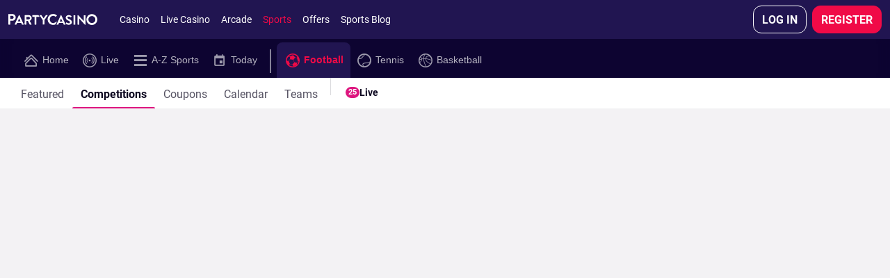

--- FILE ---
content_type: text/css
request_url: https://www.partycasino.com/ClientDist/browser/party-casino/themes-party-casino-skeleton-v2.7010f8446454.css
body_size: 2076
content:
.skeleton:empty{--skeleton-v2-element-bg:#f2f4f7;--skeleton-v2-gradient-1:color-mix(in srgb,var(--theme-body-bgd),transparent 100%);--skeleton-v2-gradient-2:color-mix(in srgb,var(--theme-body-bgd),transparent 50%);background-image:radial-gradient(circle 15px at 80px 15px,var(--skeleton-v2-element-bg)99%,transparent 0),linear-gradient(100deg,var(--skeleton-v2-gradient-1),var(--skeleton-v2-gradient-2)50%,var(--skeleton-v2-gradient-1)100%),linear-gradient(var(--skeleton-v2-element-bg)30px,transparent 0);background-position:0 0,0 0,120px 0;background-repeat:repeat-y;background-size:75% 65px;height:100vh;margin:0 auto;animation:1s infinite sk-loader}@keyframes sk-loader{to{background-position:0 0,100% 0,120px 0,120px 40px,120px 80px,120px 120px}}.sk-title-wrapper{flex-direction:row;justify-content:space-between;display:flex}.sk-title-wrapper.sk-title-right{justify-content:flex-end}.sk-bingo-container{max-width:1201px;margin:0 auto}@media screen and (max-width:1366px){.sk-bingo-container{max-width:1156px}}@media screen and (max-width:1199px){.sk-bingo-container{max-width:924px}}@media screen and (max-width:1024px){.sk-bingo-container{max-width:856px}}@media screen and (max-width:768px){.sk-bingo-container{max-width:724px}}.bg-schedule-skeleton{--sk-row-border-color:var(--theme-body-20);--skeleton-v2-element-bg:#f2f4f7}.sk-bg-schedule-head{background-color:var(--skeleton-v2-element-bg);border-radius:0;width:100%;height:40px}.sk-bg-schedule-row{border-bottom:1px solid var(--sk-row-border-color);flex-direction:row;justify-content:space-around;align-items:center;width:100%;height:70px;display:flex;position:relative}.sk-player-count,.sk-bingo-price,.sk-bingo-prize,.sk-jackpot{background-color:var(--skeleton-v2-element-bg);border-radius:5px;width:100%;height:25px;margin:0 3rem}@media screen and (max-width:1199px){.sk-player-count,.sk-bingo-price,.sk-bingo-prize,.sk-jackpot{margin:0 var(--site-spacer-3xl)}}@media screen and (max-width:899px){.sk-player-count,.sk-bingo-price,.sk-bingo-prize,.sk-jackpot{margin:0 var(--site-spacer)}}@media screen and (max-width:699px){.sk-player-count,.sk-bingo-price,.sk-bingo-prize,.sk-jackpot{margin:0 var(--site-spacer-s)}}@media screen and (max-width:599px){.sk-player-count,.sk-bingo-price,.sk-bingo-prize,.sk-jackpot{margin:0 var(--site-spacer-xs)}}.sk-schedule-buttons{flex-direction:row;align-items:center;display:flex}.sk-ball-type{flex-direction:column;display:flex}.sk-bingo-type{left:0;top:var(--site-spacer);background-color:var(--skeleton-v2-element-bg);border-radius:50%;width:35px;height:35px;position:absolute}.sk-bingogame-name{background-color:var(--skeleton-v2-element-bg);border-radius:5px;width:100px;height:12px;margin-bottom:5px;margin-left:45px}.sk-timer{background-color:var(--skeleton-v2-element-bg);border-radius:5px;width:80px;height:12px;margin-left:45px}.sk-btn-prebuy{background-color:var(--skeleton-v2-element-bg);border-radius:100px;width:84px;height:32px;margin-right:10px}.sk-btn-playnow{background-color:var(--skeleton-v2-element-bg);border-radius:100px;width:84px;height:32px}@media screen and (max-width:499px){.sk-bg-schedule-row{flex-direction:column;align-items:flex-start;height:105px;overflow:hidden}.sk-bg-schedule-row:before{content:"";border:1px solid #a5a5a5;border-width:0 1px 1px 0;padding:5px;display:inline-block;position:absolute;right:10px;transform:rotate(-45deg)}.sk-jackpot,.sk-schedule-buttons{width:0;height:0}.sk-player-count,.sk-bingo-price,.sk-bingo-prize{width:70%;margin-left:60px}.sk-player-count{width:40%}.sk-bingogame-name,.sk-timer{width:0;height:0}.sk-bingo-type{width:40px;height:40px;top:8px}}.bg-roomslist-skeleton{--skeleton-v2-element-bg:#f2f4f7}.bg-roomslist-skeleton .sk-cards-wrapper{flex-flow:wrap;display:flex}.bg-roomslist-skeleton .sk-card{border:1px solid var(--skeleton-v2-element-bg);background-color:#0000;border-radius:10px;flex-direction:column;align-items:center;width:calc(20% - 10px);height:222px;margin:5px;display:flex;position:relative;overflow:hidden}@media screen and (max-width:1199px){.bg-roomslist-skeleton .sk-card{width:calc(25% - 10px)}}@media screen and (max-width:899px){.bg-roomslist-skeleton .sk-card{width:calc(33.3% - 10px)}}@media screen and (max-width:699px){.bg-roomslist-skeleton .sk-card{width:calc(50% - 10px)}}@media screen and (max-width:499px){.bg-roomslist-skeleton .sk-card{width:100%;margin:5px 0}}.bg-roomslist-skeleton .sk-card .sk-card-image{background-color:var(--skeleton-v2-element-bg);border-radius:0;width:100%;height:130px}.bg-roomslist-skeleton .sk-card .sk-info-wrap{padding:0 var(--site-spacer)var(--site-spacer)var(--site-spacer);width:100%}.bg-roomslist-skeleton .sk-card .sk-title-section{margin:var(--site-spacer-s)0;flex-direction:row;align-items:center;display:flex}.bg-roomslist-skeleton .sk-card .sk-title-section .sk-circle{background-color:var(--skeleton-v2-element-bg);border-radius:50%;width:3rem;height:2.4rem}.bg-roomslist-skeleton .sk-card .sk-title-section .sk-title{background-color:var(--skeleton-v2-element-bg);border-radius:5px;width:100%;height:12px;margin-left:5px}.bg-roomslist-skeleton .sk-card .sk-card-details{background-color:var(--skeleton-v2-element-bg);border-radius:5px;width:100%;height:12px}.bg-home-skeleton{--skeleton-v2-element-bg:#f2f4f7;--sk-banner-height:390px;--sk-banner-padding:var(--site-spacer-10xl)var(--site-spacer-7xl);--sk-banner-title-2-width:208px;--sk-banner-title-3-width:121px;--sk-banner-title-2-margin-bottom:var(--site-spacer-5xl);--sk-banner-title-margin:var(--site-spacer-5xl);--sk-banner-title-width:353px;--sk-banner-title-bg:var(--theme-body-bgd)}@media (max-width:599.98px){.bg-home-skeleton{--sk-banner-height:150px;--sk-banner-padding:var(--site-spacer-2xl)var(--site-spacer-l)var(--site-spacer);--sk-banner-title-2-width:90px;--sk-banner-title-3-width:52px;--sk-banner-title-2-margin-bottom:var(--site-spacer-7xl);--sk-banner-title-margin:var(--site-spacer-s);--sk-banner-title-width:185px}}.bg-home-skeleton .sk-banner{padding:var(--sk-banner-padding);background-color:var(--skeleton-v2-element-bg);height:var(--sk-banner-height);border-radius:0;flex-direction:column;width:100%;display:flex;position:relative}.bg-home-skeleton .sk-banner .sk-title{margin:0 0 var(--sk-banner-title-margin);background-color:var(--sk-banner-title-bg);height:12px;width:var(--sk-banner-title-width);border-radius:8px}.bg-home-skeleton .sk-banner .sk-title:nth-of-type(2){margin-bottom:var(--sk-banner-title-2-margin-bottom);width:var(--sk-banner-title-2-width)}.bg-home-skeleton .sk-banner .sk-title:last-of-type{width:var(--sk-banner-title-3-width);margin-bottom:0}.bg-home-skeleton .sk-title{margin:var(--site-spacer-3xl)0;background-color:var(--skeleton-v2-element-bg);border-radius:8px;width:200px;height:12px}.bg-home-skeleton .sk-cards-wrapper{flex-flow:row;width:100%;display:flex;overflow:hidden}.bg-home-skeleton .sk-card{border:1px solid var(--skeleton-v2-element-bg);border-radius:10px;flex-direction:column;align-items:center;min-width:220px;height:222px;margin-right:10px;display:flex;position:relative;overflow:hidden}.bg-home-skeleton .sk-card:last-child{margin-right:0}.bg-home-skeleton .sk-card .sk-card-image{background-color:var(--skeleton-v2-element-bg);border-radius:0;width:100%;height:130px}.bg-home-skeleton .sk-card .sk-info-wrap{padding:0 var(--site-spacer)var(--site-spacer)var(--site-spacer);width:100%}.bg-home-skeleton .sk-card .sk-title-section{margin:var(--site-spacer-s)0;flex-direction:row;align-items:center;display:flex}.bg-home-skeleton .sk-card .sk-title-section .sk-circle{background-color:var(--skeleton-v2-element-bg);border-radius:50%;width:3rem;height:2.4rem}.bg-home-skeleton .sk-card .sk-title-section .sk-title{background-color:var(--skeleton-v2-element-bg);border-radius:5px;width:100%;height:12px;margin-left:5px}.bg-home-skeleton .sk-card .sk-card-details{background-color:var(--skeleton-v2-element-bg);border-radius:5px;width:100%;height:12px}.bg-home-skeleton .sk-games{flex-direction:row;width:100%;display:flex;overflow:hidden}.bg-home-skeleton .sk-game-card{margin-right:var(--site-spacer-m);background-color:var(--skeleton-v2-element-bg);border-radius:4px;width:105px;min-width:105px;height:105px}.sk-casino-container{--sk-casino-grid-column:repeat(auto-fill,205px);--sk-casino-grid-row:1fr 1fr;--sk-casino-game-card-size:205px;--sk-casino-game-card-big:span 2;margin:0 auto}@media (max-width:599.98px){.sk-casino-container{--sk-casino-game-card-size:144px;--sk-casino-grid-column:repeat(auto-fill,144px);--sk-casino-game-card-big:span 1}.sk-casino-container .sk-games--1{--sk-casino-grid-row:1fr}.sk-casino-container .sk-games--2{--sk-casino-game-card-size:117px;--sk-casino-grid-column:repeat(auto-fill,117px)}}.sk-casino-container .sk-title{width:122px}.sk-casino-container .sk-games{grid-gap:var(--site-spacer-m);grid-auto-flow:column dense;grid-template-columns:var(--sk-casino-grid-column);grid-template-rows:var(--sk-casino-grid-row);display:grid}.sk-casino-container .sk-games .sk-game-card{height:var(--sk-casino-game-card-size);min-width:var(--sk-casino-game-card-size);width:var(--sk-casino-game-card-size);margin:0}.sk-casino-container .sk-games--2 .sk-game-card-2{grid-column:var(--sk-casino-game-card-big);grid-row:var(--sk-casino-game-card-big);width:auto;height:auto}.sk-block-container{--skeleton-v2-element-bg:#f2f4f7}.sk-block-card{margin:var(--site-spacer-s);background-color:var(--skeleton-v2-element-bg);border-radius:4px;width:100%;min-width:100px;height:184px}.sk-promohub-container{--sk-tile-height:362px;--sk-tile-image-height:130px;padding:var(--site-spacer);margin:0 auto}.sk-promohub-container .sk-info-wrap{margin:0 var(--site-spacer-m)}.sk-promohub-container .sk-title-wrapper{margin:var(--site-spacer-2xl)0 var(--site-spacer-m);justify-content:flex-start;align-items:center}.sk-promohub-container .sk-title-wrapper .sk-title{width:90px;margin:0}.sk-promohub-container .sk-title-wrapper .sk-title:first-of-type{margin-bottom:var(--site-spacer-s);width:122px}.sk-promohub-container .sk-title-wrapper .sk-circle{background-color:var(--skeleton-v2-element-bg);border-radius:50%;width:28px;height:28px}.sk-promohub-container .sk-tile-info{padding:var(--site-spacer-2xl)var(--site-spacer-m)}.sk-promohub-container .sk-tile-info .sk-title{margin:0 0 var(--site-spacer-m);width:100%}.sk-promohub-container .sk-tile-info .sk-title:first-of-type{margin-bottom:var(--site-spacer);width:30%}.sk-promohub-container .sk-tile-info .sk-title:nth-child(3){width:50%}.sk-promohub-container .sk-tile-container{border:1px solid var(--skeleton-v2-element-bg);height:var(--sk-tile-height);border-radius:5px}@media (max-width:599.98px){.sk-promohub-container{--sk-tile-height:306px;--sk-tile-image-height:200px}.sk-promohub-container .sk-title-wrapper{display:none}}.sk-tiles-wrapper{margin-left:calc(var(--site-spacer-s)*-1);margin-right:calc(var(--site-spacer-s)*-1);flex-flow:row;display:flex}.sk-promohub-tile{padding:var(--site-spacer-m)var(--site-spacer-s);flex-shrink:0;width:100%}.sk-promohub-tile .sk-tile-image{background-color:var(--skeleton-v2-element-bg);height:var(--sk-tile-image-height);border-radius:4px;width:100%}@media (min-width:600px){.sk-promohub-tile{width:33.3%}}@media (min-width:960px){.sk-promohub-tile{width:25%}}.sk-promohub-tile:nth-of-type(n+3){display:none}@media (min-width:600px){.sk-promohub-tile:nth-of-type(n+3){display:block}}.sk-safer-gambling-container{padding:var(--site-spacer-xl)}.sk-safer-gambling-container .sk-banner{border-radius:5px}.sk-safer-gambling-container .sk-safer-gambling-box{border:1px solid var(--skeleton-v2-element-bg);width:100%;height:300px;margin-top:var(--site-spacer-l);padding:var(--site-spacer);background-color:#0000;border-radius:5px}.sk-safer-gambling-container .sk-safer-gambling-box .sk-title{margin:0 0 var(--site-spacer-l);width:100%}.sk-safer-gambling-container .sk-safer-gambling-box .sk-title:first-of-type{margin-bottom:var(--site-spacer-xl);max-width:106px}.sk-safer-gambling-container .sk-safer-gambling-box .sk-title:nth-of-type(2){margin-bottom:var(--site-spacer-7xl);max-width:315px}.sk-safer-gambling-container .sk-safer-gambling-box .sk-title:nth-of-type(3){width:89%}.sk-safer-gambling-container .sk-safer-gambling-box .sk-title:last-of-type{width:72%;margin-bottom:0}@media (max-width:599.98px){.sk-safer-gambling-container{--sk-banner-height:228px;padding:var(--site-spacer)0}}

--- FILE ---
content_type: text/css
request_url: https://www.partycasino.com/ClientDist/browser/party-casino/themes-party-casino-system-colors-v2.27c602b7dcb5.css
body_size: 1699
content:
.content-message-container{--content-msg-bg-color:var(--color-white);--content-msg-border-color:var(--theme-info);--content-msg-font-size:var(--theme-txt-md-font-size);--content-msg-icon-font-size:1rem;--content-msg-icon-margin:var(--site-spacer-s);--content-msg-icon-close-top:2px;--content-msg-icon-top:calc(var(--content-msg-icon-font-size) - var(--content-msg-font-size));--content-msg-padding:var(--site-spacer-m);--content-msg-text-color:var(--theme-body-txt);--content-msg-validation-icon-bg-color:var(--theme-info);--content-msg-validation-icon-color:var(--theme-info);--content-msg-local-ui-icon-size:calc(1rem + var(--site-spacer-s)*2)}.content-message-container .ui-icon,.content-message-container vn-icon{--local-ui-icon-size:var(--content-msg-local-ui-icon-size);--local-ui-icon-width:calc(1rem + var(--site-spacer-s)*2);color:var(--theme-body-txt);height:auto;padding:0 0 0 var(--site-spacer-s);top:var(--content-msg-icon-close-top);width:var(--local-ui-icon-width);order:3;justify-content:flex-end;align-self:flex-start;line-height:22px;display:flex;position:relative}.content-message-container .ui-icon:has(.fast-svg){--local-ui-icon-width:auto}.content-message-container vn-icon:has(.fast-svg){--local-ui-icon-width:auto}.content-message-container vn-icon{--vn-icon-size:.875rem;box-sizing:content-box}.content-message-container .content-message,.content-message-container .content-message-lg{background:var(--content-msg-bg-color);border:0;border-left:var(--border-left-width,0)solid var(--content-msg-border-color);color:var(--content-msg-text-color);font-size:var(--content-msg-font-size);padding:var(--content-msg-padding);align-items:flex-start;display:flex;position:relative}.content-message-container .content-message[class^=theme-]:before,.content-message-container .content-message[class*=\ theme-]:before,.content-message-container .content-message-lg[class^=theme-]:before,.content-message-container .content-message-lg[class*=\ theme-]:before{color:var(--content-msg-validation-icon-color);font-size:var(--content-msg-icon-font-size);margin-right:var(--content-msg-icon-margin);top:var(--content-msg-icon-top);position:relative}.content-message-container .content-message.theme-success-i,.content-message-container .content-message.theme-check:before,.content-message-container .content-message-lg.theme-success-i,.content-message-container .content-message-lg.theme-check:before{background:var(--content-msg-validation-icon-bg-color);color:var(--color-white);border-radius:50%;padding:2px;font-size:14px}.content-message-container .success{--border-left-width:4px;--content-msg-bg-color:var(--theme-success-bg);--content-msg-border-color:var(--theme-success);--content-msg-validation-icon-bg-color:var(--theme-success);--content-msg-validation-icon-color:var(--theme-success);border-radius:4px}.content-message-container .error{--border-left-width:4px;--content-msg-bg-color:var(--theme-danger-bg);--content-msg-border-color:var(--theme-error);--content-msg-validation-icon-bg-color:var(--theme-error);--content-msg-validation-icon-color:var(--theme-error);border-radius:4px}.content-message-container .warning{--border-left-width:4px;--content-msg-bg-color:var(--theme-warning-bg);--content-msg-border-color:var(--theme-warning);--content-msg-validation-icon-bg-color:var(--theme-warning);--content-msg-validation-icon-color:var(--theme-warning);border-radius:4px}.content-message-container .info{--border-left-width:4px;--content-msg-bg-color:var(--theme-info-bg);--content-msg-border-color:var(--theme-info);--content-msg-validation-icon-bg-color:var(--theme-info);--content-msg-validation-icon-color:var(--theme-info);border-radius:4px}.content-message-container .info .page-matrix,.content-message-container .info .message-icon,.content-message-container .info .message-icon:before{color:inherit}.content-message-container .bg-primary{--content-msg-text-color:inherit;background-color:var(--theme-cta-01)!important}.content-message-container .bg-primary .ui-icon{color:var(--theme-body-txt)}.content-message-container .text-white .pc-text,.content-message-container .text-white .pc-richtext,.content-message-container .text-white .ui-icon,.content-message-container .text-white vn-icon,.content-message-container .text-white .claim{color:inherit}.content-message-container .page-matrix{flex:1}.content-message-container .pc-txt a:not(.btn):not(.message-close):not(.offer-button):not(.footer-content-message-text){font-weight:400;text-decoration:underline;color:inherit!important}.content-message-container .pc-txt h1,.content-message-container .pc-txt h2,.content-message-container .pc-txt h3,.content-message-container .pc-txt h4,.content-message-container .pc-txt h5,.content-message-container .pc-txt h6,.content-message-container .pc-richtext h1,.content-message-container .pc-richtext h2,.content-message-container .pc-richtext h3,.content-message-container .pc-richtext h4,.content-message-container .pc-richtext h5,.content-message-container .pc-richtext h6{color:inherit;margin-top:0}.content-message-container p{font-size:var(--content-msg-font-size);line-height:inherit;flex:1;margin:0;padding:0}.content-message-container .content-message-lg{--content-msg-font-size:var(--theme-txt-2xl-font-size);--content-msg-padding:var(--site-spacer-m)var(--site-spacer);margin:0}.content-message-container .content-message-lg p{font-size:inherit}.content-message-container .content-message-lg.info{padding:var(--site-spacer-m)}.content-message-container .content-message-lg [class*=theme-]~p{display:inline-block}vn-header-messages .content-message-container .content-message{border-radius:0}.form-base .m2-validation-messages.theme-success-i{background-color:var(--theme-success-bg);border-color:var(--theme-success);color:var(--theme-body-txt)}.form-base .m2-validation-messages.theme-success-i:before{color:var(--theme-success)}.form-base .m2-validation-messages.theme-error-i{background-color:var(--theme-danger-bg);border-color:var(--theme-danger);color:var(--theme-body-txt)}.form-base .m2-validation-messages.theme-error-i:before{color:var(--theme-danger)}.form-base .m2-validation-messages>span:not(.validation-hints-with-emoji__message){background-color:var(--theme-info-bg);border:0;border-color:var(--theme-info);color:var(--theme-body-txt);margin-top:var(--site-spacer-xs);padding:var(--site-spacer-m);border-style:solid;border-left-width:4px;border-radius:4px;width:100%;font-size:.8125rem;display:inline-block}.form-base .custom-valid>span:not(.validation-hints-with-emoji__message){background-color:var(--theme-success-bg);border-color:var(--theme-success)}.form-base .custom-error{color:var(--theme-error)}.form-base .custom-error:before{content:""}.form-base .custom-error>span:not(.validation-hints-with-emoji__message){background-color:var(--theme-danger-bg);border-color:var(--theme-error)}.loginplugin p,.loginplugin ul,.loginplugin li,.loginplugin [class*=validation-messages]{text-align:left}.loginplugin a u{color:#1284e0}.toast{border-radius:3px;box-shadow:0 0 2px #acacac}.toast.toast-info,.toast.toast-success,.toast.toast-warning,.toast.toast-error,.toast.toast-default{--toast-bg-color:var(--theme-info-bg);--toast-color:var(--theme-info);background-color:var(--toast-bg-color);border:0;border-color:var(--toast-color);box-shadow:none;color:var(--theme-body-txt);padding:var(--site-spacer-m);border-style:solid;border-left-width:4px;border-radius:4px}.toast.toast-default{--toast-color:var(--theme-brand-03)}.toast.toast-success{--toast-bg-color:var(--theme-success-bg);--toast-color:var(--theme-success)}.toast.toast-warning{--toast-bg-color:var(--theme-warning-bg);--toast-color:var(--theme-warning)}.toast.toast-error{--toast-bg-color:var(--theme-danger-bg);--toast-color:var(--theme-error)}.toast{--toast-v3-bg-color:var(--color-white);--toast-v3-color:var(--color-black);--toast-v3-close-button-color:#acacac;background-color:var(--toast-v3-bg-color);color:var(--toast-v3-color);background-position:15px;background-repeat:no-repeat;border-radius:3px}.toast.toast-info,.toast.toast-success,.toast.toast-warning,.toast.toast-error,.toast.toast-default{--toast-v3-bg-color:var(--theme-info-bg);border:0;border-color:var(--toast-v3-color);box-shadow:none;color:var(--theme-body-txt);padding:var(--site-spacer-m);border-style:solid;border-left-width:4px;border-radius:4px}.toast.toast-info .toast-message,.toast.toast-success .toast-message,.toast.toast-warning .toast-message,.toast.toast-error .toast-message,.toast.toast-default .toast-message{font-size:14px;line-height:20px}.toast.toast-default{--toast-v3-color:var(--theme-brand-03)}.toast.toast-default:before{color:var(--toast-v3-color)}.toast.toast-info{--toast-v3-color:var(--theme-info);--toast-v3-close-button-color:var(--color-white)}.toast.toast-success{--toast-v3-bg-color:var(--theme-success-bg);--toast-v3-color:var(--theme-success)}.toast.toast-warning{--toast-v3-bg-color:var(--theme-warning-bg);--toast-v3-color:var(--theme-warning)}.toast.toast-error{--toast-v3-bg-color:var(--theme-danger-bg);--toast-v3-color:var(--theme-error)}.toast.toast-dark{color:var(--color-white);--toast-v3-close-button-color:var(--color-white);background-color:#000}.toast.toast-icon{padding-left:var(--site-spacer-6xl)}.toast.toast-icon:before{color:var(--toast-v3-color);left:var(--site-spacer);position:absolute;top:50%;transform:translateY(-50%)}.toast.toast-with-img{--toast-v3-close-button-color:var(--color-white)}.toast.toast-browser{color:var(--color-white);background-color:#211551;min-width:353px}.toast.toast-coin-economy-reward .toast-close-button{color:var(--theme-body);margin:var(--site-spacer-m);font-size:10px;display:flex}.toast.toast-coin-economy-reward.toast-icon{padding-left:var(--site-spacer-3xl)}.toast.toast-coin-economy-reward.toast-icon:before{left:var(--site-spacer-s);top:var(--site-spacer-xl)}.toast-close-button{color:var(--toast-v3-close-button-color)}.validation-hints{background-color:var(--theme-info-bg);border:0;border-color:var(--theme-info);color:var(--theme-body-txt);margin-top:var(--site-spacer-xs);padding:var(--site-spacer-m);border-style:solid;border-left-width:4px;border-radius:4px;font-size:12px;line-height:1.5}.validation-hints ul{margin-top:var(--site-spacer-m)}.validation-hints .text-success,.validation-hints .text-info,.validation-hints .text-danger{color:var(--theme-body-txt)!important}input.ng-valid~lh-validation-hint>.validation-hints{background-color:var(--theme-success-bg);border-color:var(--theme-success)}input.ng-invalid.ng-dirty~lh-validation-hint>.validation-hints{background-color:var(--theme-danger-bg);border-color:var(--theme-danger)}input.ng-invalid.ng-dirty~pt-reg-email lh-validation-hint>.validation-hints{background-color:var(--theme-info-bg);border-color:var(--theme-info)}

--- FILE ---
content_type: text/css
request_url: https://www.partycasino.com/ClientDist/browser/themes-party-casino-sports.86c21de7f105.css
body_size: 123474
content:
.pc-txt .footer-title,ms-sports-tab-bar{contain:content;content-visibility:auto}ms-tab-bar,.footer-nav-seo-container{contain:content}.pc-txt .footer-title{contain-intrinsic-size:auto 42px}ms-widget-header{contain:content}.grid-wrapper ms-widget-header.grid-outer-title{content-visibility:auto}.grid-header .grid-title{contain:content}ms-sports-tab-bar{contain-intrinsic-height:auto 34px}ms-widget-tab-bar,ms-grid ms-event-pick{contain:content}@media (min-width:600px){#main-content ms-widget-slot{contain:unset}#main-content ms-widget-slot:has(bs-line-switcher-dialog-sport){contain:unset}}#main-content ms-item.list-title.list-item{contain:content;content-visibility:auto;contain-intrinsic-size:auto 40px}ms-highlights-marquee{contain:content}ms-highlights-marquee ms-header{contain:content;content-visibility:auto;contain-intrinsic-size:auto 44px}ms-highlights-marquee ms-highlights-regular-card>div.market-type,ms-highlights-marquee ms-correct-score-card>.marquee-card ms-drop-down,ms-highlights-marquee ms-option-group,ms-highlights-marquee ms-event-pick{contain:content;content-visibility:auto}ms-highlights-marquee .center.cards .marquee-card.card{contain-intrinsic-size:auto 280px auto 140px}ms-highlights-marquee ms-highlights-regular-card>div.market-type,ms-highlights-marquee ms-correct-score-card>div{contain-intrinsic-size:auto 15px}ms-highlights-marquee ms-drop-down,ms-highlights-marquee ms-option-group,ms-highlights-marquee ms-event-pick{contain-intrinsic-size:auto 32px}ms-outrights-marquee-widget{contain:content}ms-outrights-marquee-widget ms-header{contain:content;content-visibility:auto;contain-intrinsic-size:auto 38px}ms-outrights-marquee-widget ul.marquee-container-cards{contain:content}ms-outrights-marquee-widget ul.marquee-container-cards .marquee-card.card-bordered{contain:content;content-visibility:auto;contain-intrinsic-size:auto 8.375em auto 5.32em}ms-tabbed-grid-widget,ms-fixture-list,ms-composable-accordions{contain:content}ms-tabbed-grid-widget ms-breadcrumbs:not(.hidden),ms-fixture-list ms-breadcrumbs:not(.hidden),ms-composable-accordions ms-breadcrumbs:not(.hidden){contain:content;content-visibility:auto;contain-intrinsic-size:auto 44px}@media (min-width:1280px){ms-tabbed-grid-widget ms-grid-header,ms-fixture-list ms-grid-header,ms-composable-accordions ms-grid-header{contain:content;content-visibility:auto;contain-intrinsic-size:auto 41px}}ms-tabbed-grid-widget ms-event,ms-fixture-list ms-event,ms-composable-accordions ms-event{contain:content;content-visibility:auto;contain-intrinsic-size:auto 66px}ms-tabbed-grid-widget ms-six-pack-event,ms-fixture-list ms-six-pack-event,ms-composable-accordions ms-six-pack-event{contain:content;content-visibility:auto;contain-intrinsic-size:auto 132px}ms-tabbed-grid-widget .grid-footer,ms-fixture-list .grid-footer,ms-composable-accordions .grid-footer{contain:content;content-visibility:auto}ms-tabbed-grid-widget ms-grid,ms-fixture-list ms-grid,ms-composable-accordions ms-grid{contain:content}ms-tabbed-grid-widget ms-grid .event-group .header-wrapper,ms-fixture-list ms-grid .event-group .header-wrapper,ms-composable-accordions ms-grid .event-group .header-wrapper{contain:content;content-visibility:auto;contain-intrinsic-size:auto 32px}ms-outrights-widget:not(.hidden),ms-outrights-widget:not(.hidden) ms-outrights-grid-widget{contain:content}ms-outrights-widget:not(.hidden) ms-outrights-grid-widget div.mesh-container>.option-group{contain:content;content-visibility:auto;contain-intrinsic-size:auto 66px}ms-outrights-widget:not(.hidden) ms-outrights-grid-widget div.grid-footer{contain:content;content-visibility:auto;contain-intrinsic-size:auto 44px}ms-outrights-widget:not(.hidden) ms-outrights-stacked-widget ms-grid-list{contain:content}ms-outrights-widget:not(.hidden) ms-outrights-stacked-widget ms-grid-list .header-wrapper{contain:content;content-visibility:auto;contain-intrinsic-size:32px}ms-outrights-widget:not(.hidden) ms-outrights-stacked-widget ms-grid-list ms-compact-event,ms-outrights-widget:not(.hidden) ms-outrights-stacked-widget ms-grid-list ms-option-panel,ms-outrights-widget:not(.hidden) ms-outrights-stacked-widget ms-grid-list ms-regular-option-group,ms-story-content:not(.hidden){contain:content}ms-story-content:not(.hidden).story-content-container .header{contain:content;content-visibility:auto}ms-story-content:not(.hidden) .story-list,ms-composable-widget:not(.hidden){contain:content}ms-composable-widget:not(.hidden) .composable-header{contain:content;content-visibility:auto;contain-intrinsic-size:auto 44px}ms-next-to-go-widget:not(.hidden),.tabs-header-wrapper,ms-sports-tab-bar,ms-next-to-go-event{contain:content;content-visibility:auto}@media (max-width:1279.98px){ms-next-to-go-widget:not(.hidden){contain-intrinsic-size:auto 468px}}@media (min-width:1280px) and (max-width:1599.98px){ms-next-to-go-widget:not(.hidden){contain-intrinsic-size:auto 535px}}.tabs-header-wrapper{contain-intrinsic-size:auto 40px}ms-next-to-go-event{contain-intrinsic-size:auto 67px}ms-banner-widget .header{contain:content;content-visibility:auto;contain-intrinsic-size:auto 20px}ms-banner-widget ms-banner-games,ms-banner-widget ms-vyml{contain:content;content-visibility:auto;contain-intrinsic-size:auto 140px}ms-banner-widget ms-casino-banner-link{contain:content;content-visibility:auto;contain-intrinsic-size:auto 96px}ms-banner-widget .banner-card-wrapper{contain:content;content-visibility:auto;contain-intrinsic-size:auto 86px auto 80px}ms-rotating-teaser-widget:not(.hidden){contain:content}ms-rotating-teaser-widget:not(.hidden) .slides ms-slide{contain:content;content-visibility:auto;contain-intrinsic-size:auto 201px}ms-competition-header-widget{contain:content;content-visibility:auto;contain-intrinsic-size:auto 44px}ms-fixture-list,ms-fixture-list ms-fixture-list-header{contain:content}ms-fixture-list ms-fixture-list-header .grid-context{contain:content;content-visibility:auto;contain-intrinsic-size:auto 44px}ms-top-events-widget{contain:content}ms-top-events-widget ms-top-events-pod-header{contain:content;content-visibility:auto}ms-top-events-widget ms-top-events-pod-body,ms-showcase-widget ms-showcase{contain:content}ms-showcase-widget ms-showcase .showcase-header{contain:content;content-visibility:auto}ms-showcase-widget ms-showcase .showcase-content-container{contain:content}.showcase-market-container .option-group ms-event-pick{contain:content;content-visibility:auto;contain-intrinsic-size:auto 38px}ms-link-list-widget ms-promo-item{contain:content;content-visibility:auto}@media (min-width:600px) and (max-width:959.98px){ms-link-list-widget ms-promo-item{contain-intrinsic-size:auto 40px}}@media (max-width:599.98px){ms-link-list-widget ms-promo-item{contain-intrinsic-size:auto 40px}}@media (min-width:1280px){ms-link-list-widget ms-promo-item.grid-view{contain-intrinsic-size:auto 80px}ms-link-list-widget ms-promo-item.stacked-view{contain-intrinsic-size:auto 40px}}ms-top-items-widget ms-promo-item{contain:content;content-visibility:auto;contain-intrinsic-size:auto 40px}ms-favourites-widget{contain:content}ms-favourites-widget .item-header{contain:content;content-visibility:auto;contain-intrinsic-size:auto 40px}ms-favourites-widget ms-favourites-list .favourites{contain:content}ms-favourites-widget ms-favourites-list .favourites .favourites-item{contain:content;content-visibility:auto;contain-intrinsic-size:auto 40px}ms-tree-item,ms-tree-event-detail,ms-tree-event-name,ms-event-timer{contain:content}.all-competitions .separator-item{contain:content;content-visibility:auto;contain-intrinsic-size:auto 24px}ms-time-filters-widget,ms-calendar-item-list,ms-coupon-list .list{contain:content}ms-coupon-list .list .list-item{contain:content;content-visibility:auto;contain-intrinsic-size:auto 40px}bs-reward-tokens-banner{contain:content}bs-reward-tokens-banner .banner-header{contain:content;content-visibility:auto;contain-intrinsic-size:auto 44px}bs-reward-tokens-banner.reward-tokens-banner--expanded bs-reward-tokens-list:not(:has(bs-acquisition-reward-notification)){contain:content}.tokens-list-container,.tokens-list-container .reward-tokens-card.reward-tokens-module{contain:content}ms-media .event-details-column options-panel.collapsed{contain:content;content-visibility:auto;contain-intrinsic-size:auto 40px}ms-media ms-prepmatch-statistics{contain:content}ms-media ms-empty-stats,ms-media .stats-column.prematch-collapsed{contain:content;content-visibility:auto;contain-intrinsic-size:auto 180px}ms-media .last-matches{contain:content;content-visibility:auto;contain-intrinsic-size:auto 148px}bs-digital-summary .betslip-summary--possible-winnings{contain:content}bs-digital-place-button.betslip-place-button{contain:content;content-visibility:auto;contain-intrinsic-size:56px}.betslip-type-tabs{contain:content;content-visibility:auto;contain-intrinsic-size:auto 40px}bs-digital-single-bet bs-digital-pick-list{contain:content}bs-digital-single-bet bs-digital-pick-list:last-child:has(bs-acquisition-reward-onboarding-container){contain:unset}bs-digital-single-bet bs-digital-pick-list bs-digital-single-bet-pick{contain:content;content-visibility:auto;contain-intrinsic-size:auto 82px}bs-digital-single-bet bs-digital-pick-list bs-digital-single-bet-pick:has(bs-acquisition-reward-onboarding-container){contain:unset;content-visibility:unset}bs-digital-combo-bet bs-digital-pick-list{contain:content}bs-digital-combo-bet bs-digital-pick-list bs-digital-combo-bet-pick{contain:content;content-visibility:auto;contain-intrinsic-size:auto 82px}bs-digital-system-bet bs-digital-pick-list{contain:content}bs-digital-system-bet bs-digital-pick-list bs-digital-system-bet-pick{contain:content;content-visibility:auto;contain-intrinsic-size:auto 82px}bs-digital-empty-state{contain:content;content-visibility:auto;contain-intrinsic-size:auto 83px}ms-bet-generator-column{contain:content}ms-bet-generator-column .options-panel.single-tab{contain:content;content-visibility:auto;contain-intrinsic-size:auto 41px}ms-bet-generator-column ms-bet-generator-summary{contain:content;content-visibility:auto;contain-intrinsic-size:auto 63px}ms-bet-generator-column .scroller ms-bet-generator-filter{contain:content;content-visibility:auto;contain-intrinsic-size:auto 207px}ms-bet-generator-column .scroller ms-bet-selections.bet-selections-list{contain:content}ms-bet-generator-column .scroller ms-bet-selections-actions{contain:content;content-visibility:auto;contain-intrinsic-size:auto 32px}ms-bet-generator-column ms-generator-event{contain:content;content-visibility:auto;contain-intrinsic-size:auto 48px}ms-minigames-column .mini-games-column{contain:content}ms-minigames-column .mini-games-column .option-panel{contain:content;content-visibility:auto;contain-intrinsic-size:auto 44px}.event-detail-header ms-event-animation,.event-detail-header ms-event-statistics{contain:content;content-visibility:auto;contain-intrinsic-size:auto 345px}ms-scoreboard{contain:content}ms-prematch-scoreboard{contain:content;content-visibility:auto}@media (max-width:1279.98px){ms-prematch-scoreboard{contain-intrinsic-size:auto 115px}}@media (min-width:1280px){ms-prematch-scoreboard{contain-intrinsic-size:auto 120px}}.event-detail-wrapper:not(:has(.option-group-column ms-option-panel .option-panel-body>.scorecast-option-group)){contain:content}.event-detail-wrapper ms-option-panel-header{contain:content;content-visibility:auto;contain-intrinsic-size:auto 40px}ms-teampages-base{contain:content}ms-teampages-base ms-team-pages-navigation{contain:content;content-visibility:auto;contain-intrinsic-size:auto 173px}ms-sports-team-pages{contain:content}ms-sports-team-pages ms-team-pages-banner{contain:content;content-visibility:auto;contain-intrinsic-size:auto 60px}ms-team{contain:content;content-visibility:auto;contain-intrinsic-size:auto 91px}ms-team-pages-grid,ms-standings,ms-standings ms-event-group{contain:content}ms-standings ms-event-group ms-league-header{contain:content;content-visibility:auto;contain-intrinsic-size:auto 31px}ms-standings ms-event-group ms-league-statistics{contain:content}ms-standings ms-event-group ms-league-statistics .table-header{contain:content;content-visibility:auto;contain-intrinsic-size:auto 30px}ms-standings ms-event-group ms-league-statistics .table-row{contain:content;content-visibility:auto;contain-intrinsic-size:auto 26px}@keyframes rotate_keyframes{0%{transform-origin:50%;transform:rotate(0)}to{transform-origin:50%;transform:rotate(360deg)}}@keyframes smooth{0%{opacity:0}to{opacity:1}}.sports--2:before{content:""}.badge-beta:after{content:"";color:#1284e0;background-color:#fff;width:2.1em;margin-left:-.7em;font-size:.85em;line-height:.9em;position:absolute;top:20px;left:50%;font-family:sportsicons!important}.badge-new:after{content:"";color:#f6bd00;background-color:#000;width:1.4em;margin-left:-.47em;font-size:.56em;line-height:.9em;position:absolute;top:20px;left:50%;font-family:sportsicons!important}.alerts-selector-popup .theme-right,.alerts-selector-popup .theme-left{color:var(--theme-body-30)}.alerts-selector-popup .alerts-selector-header{text-align:left;justify-content:left;align-items:center;height:2.7em;padding-left:.9em;line-height:2.7em;display:flex}.alerts-selector-popup .alerts-selector-header div{display:inline-block}.alerts-selector-popup .alerts-selector-header .alerts-selector-header-back{padding:0 .7em 0 0}.alerts-selector-popup .alerts-selector-header .alerts-selector-header-title{white-space:normal;max-width:85%;padding-left:0;line-height:1.3em}.alerts-selector-popup .alerts-selector-header .alerts-selector-header-back+.alerts-selector-header-title{max-width:77%}.alerts-selector-popup .alerts-selector-header .theme-left{height:2em;font-size:1.2em}.alerts-selector-popup .alerts-selector-header .close{height:2em;color:var(--theme-body-30);line-height:inherit;z-index:1;padding:0 .9em 0 .3em;font-size:1.2em;position:absolute;top:0;right:0}.alerts-selector-popup .alerts-selector-header .btn-close{padding-right:17px;position:absolute;right:0}.alerts-selector-popup .alerts-selector-header .left-icon{display:contents}.alerts-selector-popup .alerts-selector{background:#fff;max-height:80vh;padding-bottom:5.5em;overflow:auto}.alerts-selector-popup .alerts-selector.no-footer{padding-bottom:1em}.alerts-selector-popup .alerts-selector-footer{background-color:#ffffffe6;width:100%;height:6em;display:block;position:absolute;bottom:0}.alerts-selector-popup .alerts-selector-footer .alerts-selector-footer-button{width:92%;transform:translateY(50%)}.modal.alerts-selector-popup{transform:translateZ(0)}.modal.alerts-selector-popup .modal-dialog{align-items:flex-end}.modal.alerts-selector-popup .container{bottom:0;top:initial;color:#000;left:0;transform:translate(0)}.modal.alerts-selector-popup .container.fit{width:100%;max-width:100%;overflow:hidden}.modal.alerts-selector-popup .included-content{height:100%}.modal.alerts-selector-popup .alerts-selector-header{position:relative}html.landscape .alerts-selector-popup .container,html:not(.landscape).isTablet .alerts-selector-popup .container{left:50%;transform:translate(-50%)}html.landscape .alerts-selector-popup .container.fit,html:not(.landscape).isTablet .alerts-selector-popup .container.fit{max-width:31em;max-height:initial}.alerts-selector-list .alerts-selector-list-item{border-top:1px solid #d5d5d5;padding:1em .5em;position:relative}.alerts-selector-list .alerts-selector-list-item:first-child{border-top:0}.alerts-selector-list .alerts-selector-list-item .option{text-align:left;white-space:nowrap;text-overflow:ellipsis;background-color:#fff;margin-left:1.7em;font-size:.875em;position:relative;overflow:hidden}.alerts-selector-list .alerts-selector-list-item .right-icon{width:auto;padding-right:0;position:absolute;top:.8em;right:0}.alerts-selector-list .alerts-selector-list-item .option-icon{font-size:1.25em;position:absolute;top:.6em;right:0}.alerts-selector-list.single{text-align:left}.alerts-selector-list.single .alerts-selector-list-item{border-top:0;width:50%;padding:.5em .5em .8em 1.8em;display:inline-block}.alerts-selector-list.multi .alerts-selector-list-item{margin:0 .9em;padding:1em 0}.alerts-selector-list.multi .option{padding-right:1.7em}html.landscape .alerts-selector{padding:0 3em 4.5em}html.landscape .alerts-selector-header{justify-content:space-around;padding-left:0}html.landscape .alerts-selector-header .alerts-selector-header-back{position:absolute;left:.9em}html.landscape .alerts-selector-footer{height:5em}html.landscape .alerts-selector-footer .alerts-selector-footer-button{width:55%;transform:translateY(50%)}html.hidescroll #mybetscontent{-webkit-overflow-scrolling:auto}.back-arrow-bar{background-color:var(--theme-body);height:2.25em;position:relative}.back-arrow-bar .left-nav{position:absolute}.back-arrow-bar .go-back{text-align:center;width:2em;height:2em;display:inline-block}.back-arrow-bar .go-back .theme-left{font-size:.75em}.back-arrow-bar .go-back .theme-left:before{line-height:2em}.back-arrow-bar .location-container{text-align:center;height:100%}.back-arrow-bar .location-name{line-height:2em}ms-promo-badge .badge{padding:.0625rem .1875rem 0;font-size:.625rem;line-height:.625rem;display:inline-block;border-radius:.1875rem!important}ms-promo-badge .badge .icon{padding-left:0;padding-right:.1875rem;line-height:.625rem!important}ms-promo-badge .badge .title{font-weight:700;position:relative;top:-.0625rem}.badges-wrapper ms-promo-badge{min-width:1.75em;padding-left:4px;overflow:hidden}.badges-wrapper ms-promo-badge .badge{text-overflow:ellipsis;white-space:nowrap;max-width:100%;overflow:hidden}.badges-wrapper ms-promo-badge .badge .title{min-width:0}.banner-esport{--esports-banner-radius:4px;--esports-banner-title-size:18px}.banner-content{background-color:#fff;padding:.8em .7em}.banner-widget{display:block}@media (max-width:599.98px){.banner-widget.esport{margin-left:8px;margin-right:8px}}.lobby-top-banner>*,.lobby-bottom-banner>*,.lobby-middle-banner>*{box-shadow:0 1px 3px 1px color-mix(in srgb,var(--color-black)20%,transparent);margin-top:1em;margin-bottom:1em}.card-content .lobby-top-banner>*,.card-content .lobby-bottom-banner>*,.card-content .lobby-middle-banner>*{border-radius:.25rem;overflow:hidden}.lobby-top-banner.first>*,.lobby-bottom-banner.first>*,.lobby-middle-banner.first>*{margin-top:0}.lobby-top-banner.last>*,.lobby-bottom-banner.last>*,.lobby-middle-banner.last>*{margin-bottom:1em}.banner-link{display:block}.banner-link .banner-content,.banner-link .banner-content .theme-right{align-items:center;display:flex}.banner-link .banner-content .banner-image,.banner-link .banner-content .banner-theme-icon{margin-right:.9em}.banner-link .banner-content .banner-theme-icon:before{color:#f6bd00;font-size:1.8em}.banner-link .banner-content .banner-info{flex-grow:2;padding-right:.3em}.banner-link .banner-content .banner-info .banner-title{color:#868198;padding-bottom:5px;font-size:.688em}.banner-link .banner-content .banner-info .banner-text{color:#3d365a;font-size:.875em}.banner-link .banner-content .banner-theme-right{color:#868198;font-size:13px}@media (hover:hover) and (pointer:fine){.banner-link:hover{background:#fff}.banner-link:hover a{cursor:pointer;background:#f3f2f4}}.banner-games{display:block}.banner-games .banner-theme-right{align-items:center;margin-left:.3em;padding-top:.1em;font-size:.8em;display:flex}@media (hover:hover) and (pointer:fine){.banner-games a{cursor:pointer}}.banner-games .body .scrolling-wrapper{padding:.8em .7em}.banner-games .body .scrolling-wrapper .scroll-adapter .scroll-adapter__container{margin-bottom:-2em;padding-bottom:2em}.banner-games .body .scrolling-wrapper .scroll-adapter .scroll-adapter__container--scrollable-left:before,.banner-games .body .scrolling-wrapper .scroll-adapter .scroll-adapter__container--scrollable-right:after,.banner-games .body .scrolling-wrapper .scroll-adapter .scroll-adapter__arrow{font-size:1.125em}.banner-games .body .scrolling-wrapper .scroll-adapter .scroll-adapter__arrow>span{color:var(--theme-body);font-size:.8em}.banner-games .body .scrolling-wrapper :first-child{padding-left:0!important}.banner-games .body .scrolling-wrapper :last-child{padding-right:0!important}.banner-games .body .scrolling-wrapper .banner-card-wrapper{padding:0 .4em;display:inline-block}.banner-games .body .scrolling-wrapper .banner-card-wrapper img{width:80px;height:80px}@media (hover:hover) and (pointer:fine){.banner-games .body .scrolling-wrapper .banner-card-wrapper a{cursor:pointer}}.banner-games .body .scrolling-wrapper::-webkit-scrollbar{display:none}.banner-jackpot{display:block}.banner-jackpot.lobby-bottom-banner{margin-bottom:.8em}@media (hover:hover) and (pointer:fine){.banner-jackpot a{cursor:pointer}}.banner-jackpot .banner-content{background-color:#000;background-size:100%;min-height:100px;padding:0 0 0 12px;display:flex;position:relative;overflow:hidden}.banner-jackpot .banner-content .banner-background-image{position:absolute;inset:0}.banner-jackpot .banner-content .banner-image{width:86px;margin:0 7px 0 15px}.banner-jackpot .banner-content .banner-image img{position:relative;top:50%;transform:translateY(-50%)}.banner-jackpot .banner-content .banner-info{z-index:1;flex-grow:2;max-width:calc(100% - 108px)}.banner-jackpot .banner-title,.banner-jackpot .banner-subtitle{font-size:.875em}.banner-jackpot .banner-title{text-overflow:ellipsis;white-space:nowrap;color:#fff;padding-top:12px;overflow:hidden}.banner-jackpot .banner-subtitle{text-overflow:ellipsis;-webkit-line-clamp:2;color:#f6bd00;-webkit-box-orient:vertical;padding-top:1px;display:-webkit-box;overflow:hidden}.banner-jackpot .banner-ticker{padding-top:13px;padding-bottom:14px;display:flex}.banner-jackpot .banner-ticker>div{flex-basis:18px}.banner-jackpot .banner-ticker>div:not(:first-child){margin-left:3px}.banner-jackpot .banner-ticker>div.banner-tick-separator,.banner-jackpot .banner-ticker>div.banner-tick-currency{color:#fff;flex-basis:6px}.banner-jackpot .banner-ticker .banner-tick-separator div,.banner-jackpot .banner-ticker .banner-tick-currency div{text-align:center;position:relative;top:5px}.banner-tick{font-size:1.1em}@media (max-width:320px){.banner-tick{font-size:5.5vw}}ms-banner-tick .banner-tick-wrapper{height:22px;line-height:22px;position:relative;overflow:hidden}ms-banner-tick .banner-tick{color:#000;text-align:center;background:linear-gradient(#ddd 0%,#ededed 20%,#fff 50%,#eee 51%,#fff 78%,#ddd 100%);border-radius:2px;width:calc(100% - 3px);font-weight:700;position:absolute;box-shadow:0 -1px 5px #000000bf}ms-banner-tick .banner-tick.new-tick{z-index:1}ms-banner-tick .banner-tick.old-tick{z-index:2}ms-banner-tick .banner-tick:after{content:"";background-color:#0000001a;width:100%;height:1px;display:block;position:absolute;top:50%;left:0;right:0}@keyframes tick{0%{transform:translateY(0)}to{transform:translateY(110%)}}.animate{animation-name:tick;animation-duration:.5s;animation-fill-mode:forwards}.best-odds,.best-odds-container ms-help-box-badge{color:#fff;background-color:#eb7e13;border-radius:2px;font-weight:700}.best-odds.bogNotPaidOut{background-color:#868198}.next-races .race-name .best-odds{background-color:#0000;margin-left:.2em}.next-races .race-name .best-odds span{color:#fff;background-color:#eb7e13;border-radius:3px;padding:.2em .5em;font-size:.7em;font-weight:700;display:inline}.horses-race-details .best-odds{border-radius:3px;margin-bottom:.17em;margin-left:.5em;padding:.3em .5em;font-size:.6875em;display:inline-block}.horses-meeting-all .best-odds{border-radius:3px;padding:.51em .5em;font-size:.785em;position:absolute;right:2.36em}#mybets .best-odds{padding:0 .5em .8em;font-size:.64em}#mybets .mybets-betslip-summary .best-odds{vertical-align:top;border-radius:3px;padding:.2em .5em;font-size:.7em;position:relative;top:.3em;left:.3em}#mybets .mybets-betslip-info_right-section .best-odds{height:1.7em;padding:.08em .4em;position:absolute;top:2em;right:0}.betslip .best-odds{margin-top:.4em;padding:.25em .3em 0;font-size:.563em;position:absolute}.betslip .result .succeeded .best-odds{right:5.2em}.betslip .result .failed .best-odds{margin-top:.5em;right:2em}.betslip .pick .best-odds{top:3.1em;right:3.9em}ms-best-odds-counter span{color:#b6b3c1;padding:1.2em .7em;font-size:.68em;position:absolute;top:0;right:0}.bet-column{--bet-column-bg:var(--theme-brand-03);display:block;position:relative;transform:translateZ(0)}.menu-item .theme-mybets .badge.open-bets{font-family:var(--theme-font-family-secondary,var(--theme-font-family-base));line-height:normal}.menu-item .theme-mybets .badge.open-bets.bets-99-plus{width:var(--betslip-open-bet-count-nintynine-plus-width);border-radius:24px;padding:2px 1px 1px 2px}.card-content .bet-column{overflow:visible}.card-content .bet-column #mybets .betslip-migration-info{left:unset;bottom:unset}.tab-bet-builder .betbuilder-button-and-help-group{box-shadow:0 1px 4px 0 color-mix(in srgb,var(--color-black)20%,transparent)}.tab-bet-builder .betbuilder-button-and-help-group .betbuilder-button{padding:12px}.tab-bet-builder .betbuilder-button-and-help-group .btn{justify-content:center;align-items:center;width:auto;height:48px;font-family:inherit;font-size:16px;display:flex}.card-content .tab-bet-builder{border-radius:0 0 .25rem .25rem;overflow:hidden}.tab-bet-builder .betbuilder-custom-message{text-align:center;background:var(--theme-body-20);min-height:36px;color:var(--color-black);justify-content:center;padding:8px;font-size:14px;display:flex;overflow:hidden}.tab-bet-builder .betbuilder-market-content{padding:8px}.tab-bet-builder .betbuilder-market-title{background-color:var(--theme-body-10);color:var(--theme-body);border-radius:5px 5px 0 0;align-items:center;height:40px;padding:12px;font-size:14px;display:flex}.tab-bet-builder ms-bet-builder-market.betbuilder-market-card{padding:16px 8px;display:block}.tab-bet-builder .betbuilder-card{box-shadow:inset 0 0 0 1px var(--theme-body-10);border-radius:5px}.tab-bet-builder .betbuilder-market{border:1px solid #cfcdd6;border-radius:5px;padding:8px 16px}.tab-bet-builder .betbuilder-market .betbuilder-market-card{display:flex}.tab-bet-builder .betbuilder-market:not(:last-child){margin-bottom:8px}.tab-bet-builder .betbuilder-market .circle-overlay{color:#868198;background:#fff}.tab-bet-builder .betbuilder-market .legs{flex:auto;margin:auto}.tab-bet-builder .betbuilder-market .market-leg{padding-bottom:.4em;font-size:.87em}.tab-bet-builder .betbuilder-market .market-leg:last-child{padding-bottom:0}.tab-bet-builder .betbuilder-market .betbuilder-option{margin:auto}.tab-bet-builder .betbuilder-market .betbuilder-option .grid-option{min-width:50px}.tab-bet-builder .betbuilder-market .betbuilder-option .grid-option .grid-option-selectable>div{z-index:0;padding:.3em}.tab-bet-builder .betbuilder-market .ambassador-image{flex:none;width:4.5em;margin:auto .5em auto auto}.tab-bet-builder .betbuilder-market .ambassador-image .ambassador-name{color:#868198;text-align:center;font-size:10px}.tab-bet-builder .betbuilder-market .ambassador-image img{width:4.5em;height:auto;margin-bottom:.2em}.ogp-bet-builder-precreated .betbuilder-help-page{border-top:0}.betbuilder-help-page{text-align:left;color:var(--theme-body);border-top:1px solid #cfcdd6;margin:0 12px;padding-top:12px;font-size:14px}.betbuilder-help-page .help-page-title{padding-left:0;font-weight:700;display:inline-block}.betbuilder-help-page .help-page-toggle-icon{cursor:pointer;margin:0 0 1px 3px;font-size:16px;display:flex}.betbuilder-help-page .help-page-toggle-icon.theme-info-i:before{color:var(--color-black)}.betbuilder-help-page .help-page-heading{align-items:center;display:flex}.betbuilder-help-page .help-page-build-a-bet-info{padding:6px 0 12px}.betbuilder-help-page .help-page-toggle-wrap{padding:0 12px 12px}.betbuilder-help-page .help-page-link{margin-top:12px;font-size:12px}.betbuilder-help-page .help-page-link a{color:var(--theme-info);text-decoration:underline}.betbuilder-help-page .example-title{margin-bottom:8px;font-size:12px}.betbuilder-help-page .example{background-color:var(--theme-body-10);border-radius:4px;padding:12px 20px;position:relative}.betbuilder-help-page .example .market-leg .circle-overlay{background-color:var(--theme-body-10);color:#868198}.betbuilder-help-page .example .market-leg{padding-bottom:20px}.betbuilder-help-page .example .market-leg:last-child{padding-bottom:0}.betbuilder-help-page .example .market-leg:not(:last-child):after{transform:unset;border-left:1px solid #868198;bottom:4px;left:8px}.betbuilder-help-page .example .market-leg .circle-overlay .theme-radio-off:before{font-size:17px;font-weight:400}.betbuilder-help-page .example .event-name{margin-top:12px}.betbuilder-help-page .example .odds{font-weight:700;position:absolute;top:12px;right:20px}.list-item .new-badge{color:#000;text-transform:uppercase;background-color:#f6bd00;margin-left:.3em;padding:0 .2em .05em .3em;font-size:.8em;font-weight:700}.betbuilder-grid-info-message{color:var(--theme-body);background-color:#fff;align-items:center;min-height:2rem;padding-left:.7rem;font-size:.75rem;display:flex}.betbuilder-grid-info-message .new-badge{text-transform:uppercase;margin-right:.7rem;padding:1px;font-size:.75rem}@media (min-width:960px){.betbuilder-grid-info-message .new-badge{margin-right:calc(.7rem - 3px)}}.betbuilder-event-list .grid-event-wrapper{height:unset;min-height:67px}.betbuilder-event-list .grid-event-wrapper .grid-info-wrapper.has-all-markets{margin-top:0}@media (min-width:960px){.betbuilder-event-list .grid-event-wrapper .grid-group-container{max-width:356px}}.market-groups-header{padding:10px 5px;display:flex}.market-groups-header .market-tab{background:#eaeaea;border-radius:16px;flex-direction:row;justify-content:center;align-items:center;padding:5px 12px;font-size:12px;display:flex}.betbuilder-overlay.modal.modal-dialog-wrapper.modal-fit:not(.modal-dialog-in-column){overflow-y:hidden}.betbuilder-overlay.modal.modal-dialog-wrapper.modal-fit:not(.modal-dialog-in-column) .modal-content{width:30vw;height:80vh;max-width:unset;padding-bottom:65px}.betbuilder-overlay.modal.modal-dialog-wrapper.modal-fit:not(.modal-dialog-in-column) .modal-content ms-market-help{text-align:left}.betbuilder-overlay.modal-popup .header{border-bottom:0}.betbuilder-overlay .modal-dialog-header-wrapper{height:55px}.betbuilder-overlay .modal-dialog-header-wrapper .ogp-overlay-user-account-balance .text,.betbuilder-overlay .modal-dialog-header-wrapper .ogp-overlay-user-account-balance .value{color:#63656a;font-size:11px;font-weight:500;line-height:13px}.betbuilder-overlay--header{background-color:#e6e5ea;border-bottom:0;justify-content:space-between;align-items:center;height:55px;line-height:normal;display:flex}.betbuilder-overlay--header>div{text-align:left;width:calc(100% - 105px);margin-left:16px}.betbuilder-overlay--header .title{display:flex}.betbuilder-overlay--header .subtitle{text-overflow:ellipsis;white-space:nowrap;font-size:12px;line-height:16px;font-family:var(--theme-font-family-base);color:#0d0431;overflow:hidden}.betbuilder-overlay--header .subtitle span:nth-child(2){margin:0 4px;font-size:14px;font-weight:500;line-height:17px}.betbuilder-overlay--header .betbuilder-theme-info{color:#868198;margin-left:4px;font-size:16px}.betbuilder-overlay--header h4{color:#050505;margin:0;font-size:17px;font-weight:600;line-height:22px}.betbuilder-overlay--header-btn.btn{--btn-border-radius:16px;color:#000;border-color:color-mix(in srgb,var(--color-black)20%,transparent);background:0 0;min-width:fit-content;max-width:fit-content;font-size:13px;line-height:0}.betbuilder-overlay--header-btn.btn.close-overlay{margin-right:16px}.betbuilder-overlay .option-group-list{flex-direction:column;display:flex}.betbuilder-overlay .modal-dialog .modal-content{border-radius:6px 6px 0 0}.betbuilder-overlay .modal-dialog .modal-content ms-market-help{text-align:left}.betbuilder-overlay .ogp-bet-builder>.ng-scrollbar>.ng-scrollbar-wrapper{margin-bottom:110px}@media (hover:hover) and (pointer:fine){.betbuilder-overlay .ogp-bet-builder>.ng-scrollbar>.ng-scrollbar-wrapper{margin-bottom:45px}}.betbuilder-overlay .ogp-bet-builder>.ng-scrollbar .ng-scroll-viewport{overscroll-behavior:none}.betbuilder-overlay .errors .list.list-card{display:none}.betbuilder-overlay-second-overlay .modal-dialog .modal-content{border-radius:6px}.betbuilder-overlay-second-overlay .modal-dialog .modal-content .modal-body{overflow:auto}.betbuilder-overlay-second-overlay .header.default-header{color:#050505;font-size:17px;font-weight:600;line-height:normal}.betbuilder-overlay-second-overlay .betbuilder-help-page{border-top:unset}.betbuilder-overlay-second-overlay .betbuilder-help-page .example{background-color:#0000;border:1px solid #dcdfe4;border-radius:6px;padding:8px 16px;position:relative}.betbuilder-overlay-second-overlay .betbuilder-help-page .example .event-name{display:none}.betbuilder-overlay-second-overlay .betbuilder-help-page .odds{box-shadow:0 2px 4px color-mix(in srgb,var(--color-black)6%,transparent);background:0 0;border:.4px solid #e5e5e5;border-radius:6px;padding:15px 10px;font-weight:500;position:absolute;top:50%;right:16px;transform:translateY(-50%)}.betbuilder-overlay-second-overlay .betbuilder-help-page .market-leg .leg{color:#050505;max-width:70%;font-family:Kanit;font-size:14px}.betbuilder-overlay-second-overlay .betbuilder-help-page .market-leg .circle-overlay{color:#868198;background-color:#fff}.betbuilder-overlay-second-overlay .betbuilder-help-page .help-page-link a{font-family:Poppins;font-size:11px}.betbuilder-overlay-second-overlay .betbuilder-help-page .help-page-build-a-bet-info{font-family:Poppins;font-size:12px}.betbuilder-overlay-second-overlay .betbuilder-help-page .example-title{color:#050505;font-family:Poppins;font-size:11px;font-weight:500}.betbuilder-overlay-second-overlay:not(.embedded-help-page) .header.default-header{background-color:#e5e5e5;flex-direction:row-reverse;justify-content:space-between;align-items:baseline;height:43px;display:flex}.betbuilder-overlay-second-overlay:not(.embedded-help-page) .header-title{line-height:normal}.betbuilder-overlay-second-overlay:not(.embedded-help-page) .betbuilder-help-page .help-page-toggle-wrap{padding:0 0 12px}.betbuilder-overlay-second-overlay:not(.embedded-help-page) .betbuilder-help-page .help-page-build-a-bet-info{color:#63656a}.betbuilder-overlay-second-overlay.embedded-help-page .modal-dialog .modal-content .header.default-header{line-height:unset;background-color:#0000;margin:0 12px;padding-top:20px}.betbuilder-overlay-second-overlay.embedded-help-page .modal-dialog .modal-content .header-title{padding:unset;background-color:#0000}.betbuilder-overlay-second-overlay.embedded-help-page .betbuilder-help-page{padding-top:unset}.betbuilder-overlay-second-overlay.embedded-help-page .betbuilder-help-page .help-page-toggle-wrap{padding:unset}.betbuilder-overlay-second-overlay.embedded-help-page .betbuilder-help-page .example{font-weight:500}.betbuilder-overlay-second-overlay.embedded-help-page .betbuilder-help-page .help-page-link{margin-top:unset}.betbuilder-overlay-second-overlay.embedded-help-page .betbuilder-help-page .help-page-link a{font-size:12px}.betbuilder-overlay-second-overlay.embedded-help-page .betbuilder-help-page .help-page-build-a-bet-info{color:#050505;line-height:16px}.betbuilder-overlay-second-overlay.embedded-help-page .betbuilder-help-page .help-page-footer{text-align:center;border-radius:0 0 6px 6px;flex-direction:column;gap:12px;padding:20px 0;display:flex}.betbuilder-overlay-second-overlay.embedded-help-page .betbuilder-help-page .help-page-buttons{gap:12px;font-weight:500;display:grid}.betbuilder-overlay-second-overlay.embedded-help-page .betbuilder-help-page .help-page-buttons a{display:inherit}.betbuilder-overlay .option-group-list .option-group-column:is(:first-child,:last-child){padding:0 .5em}.betbuilder-overlay-trigger{border:2px solid color-mix(in srgb,var(--color-black)7%,transparent);padding:var(--site-spacer-s)var(--site-spacer-m);background:#fff;border-radius:5px;align-items:center;display:flex;box-shadow:0 1px 1px #9595950f}.betbuilder-overlay-trigger .overlay-app-name{color:#000}.betbuilder-overlay-trigger .overlay-txt-content{flex-direction:column;padding:0 .7rem;display:flex}.betbuilder-overlay-trigger .overlay-app-desc{color:var(--theme-body-40);font-size:.6875rem;line-height:normal}.betbuilder-overlay-trigger .btn.betbuilder-overlay-trigger--button{--btn-border-radius:4px;--btn-font-size:11px;background:color-mix(in srgb,var(--color-black)60%,transparent);color:#fff;border:0;flex-shrink:0;width:100px;height:34px;margin-left:auto}.option.selected{background-color:#f6bd00}.breadcrumb{background-color:#fff;line-height:2.525em;display:flex;transform:translateZ(0)}.breadcrumb [class*=theme-]:before{font-family:themeicons!important}.slot-inner-navigation .breadcrumb{box-shadow:0 1px 3px 1px color-mix(in srgb,var(--color-black)20%,transparent);background-color:#fff;border-radius:.25rem;margin-bottom:1em}.event-details-page .slot-header .breadcrumb{z-index:1;height:2.25em;position:relative;line-height:2.25em!important}.event-details-page .slot-header .breadcrumb .breadcrumb-back:after{height:1.563em}.event-details-page .slot-inner-navigation .breadcrumb{border-bottom:0;height:2.1em;line-height:2.1em!important}.event-details-page .slot-inner-navigation .breadcrumb .breadcrumb-back:after{height:20px}.breadcrumb:before{left:2.8275em}.breadcrumb.modal-breadcrumb{z-index:6;background:var(--theme-body);border-bottom:0;align-items:center;width:100%;height:3.125em;padding:9px 0;line-height:2.75em;position:sticky;top:0}html.header_top_items-login-duration-shown .breadcrumb.modal-breadcrumb{top:0}.breadcrumb-items{-webkit-overflow-scrolling:touch;justify-content:left;width:100%;padding-right:3px;font-size:.875em;display:flex;overflow:auto hidden}.breadcrumb-items .breadcrumb-item{min-width:4.1em;color:var(--theme-body-60);flex-shrink:0}.breadcrumb-items .breadcrumb-item a{align-items:center;height:100%;padding:0 .75em;text-decoration:none;transition:none;display:flex}.breadcrumb-items .breadcrumb-item vn-icon{color:var(--theme-body-60);display:flex}.breadcrumb-items .breadcrumb-item vn-icon:not([class*=theme-]){margin:0 .4em 0 0;font-size:1rem;position:relative;top:-1px}@media (hover:hover) and (pointer:fine){.breadcrumb-items .breadcrumb-item:hover{color:var(--theme-body);font-weight:400}.breadcrumb-items .breadcrumb-item:hover vn-icon{color:var(--theme-body)}}.breadcrumb-items .breadcrumb-item:last-child{color:var(--theme-body);font-weight:700}.breadcrumb-items .breadcrumb-item:last-child vn-icon{color:var(--theme-body)}.breadcrumb-items .breadcrumb-item .competition-logo-container{align-items:center;display:flex}.breadcrumb-items .breadcrumb-item .competition-logo-container .competition-logo{width:1.375rem;height:1.375rem;margin-right:.5rem}.breadcrumb-items .breadcrumb-item .competition-logo-container.right-image{order:2;margin-left:.5rem;margin-right:0}.breadcrumb-items::-webkit-scrollbar{display:none}.breadcrumb-items :not(.live-mobile){justify-content:left}.breadcrumb-items .breadcrumb-item.live-calendar-mobile:nth-child(3){margin-left:12px}.live-calendar-mobile{margin-left:auto;margin-right:16px;font-size:12px;font-style:italic}.live-calendar-mobile .theme-right{position:absolute;right:2px}.breadcrumb-back{flex-shrink:0;align-items:center;display:flex;position:relative}.breadcrumb-back .breadcrumb-theme-left{padding:0 8.16px}.breadcrumb-back:hover{cursor:pointer}.breadcrumb-back:after{content:"";background-color:var(--theme-body-20);width:1px;height:34px;display:block;position:absolute;top:50%;right:0;transform:translateY(-50%)}.breadcrumb-back.modal-back:after{background-color:var(--theme-body-20);height:28px}.breadcrumb-back vn-icon{color:var(--theme-body);margin:.6em;font-size:.85em;display:flex}.breadcrumb-back vn-icon:before{position:relative;top:.1em}@media (hover:hover) and (pointer:fine){.breadcrumb-back vn-icon:hover{background-color:#f3f2f4;border-radius:50%}}.breadcrumb-back.modal-back vn-icon{color:var(--theme-body)}.breadcrumb-live{align-items:center;height:100%;padding-left:1.2em;padding-right:1.2em;font-size:.625em;text-decoration:none;display:flex}.breadcrumb-live .live-label{color:#fff;text-transform:uppercase;white-space:nowrap;font-style:italic;font-weight:700}.breadcrumb-live .live-count{background:var(--theme-accent-01);color:var(--theme-body-bg);border-radius:1em;margin-left:.4rem;padding:.1em .5em;font-weight:700;line-height:1.25em}.breadcrumb-live .right-icon{color:#fff;margin-left:.2rem}.breadcrumb-live .right-icon vn-icon{display:flex}.slot-header .breadcrumb{background:var(--theme-body);background-color:var(--theme-body);width:100%;line-height:3.5em}.slot-header .breadcrumb .breadcrumb-items{font-size:1em}.slot-header .breadcrumb:after{box-shadow:inset -10px 0 8px -3px var(--theme-body);background-color:var(--theme-body)}.slot-header .breadcrumb .breadcrumb-item,.slot-header .breadcrumb .breadcrumb-item vn-icon{color:#b6b3c1}.slot-header .breadcrumb .breadcrumb-item:last-child,.slot-header .breadcrumb .breadcrumb-item:last-child vn-icon{color:#fff}.slot-header .breadcrumb .breadcrumb-item.live-mobile{color:#fff;font-weight:700}.slot-header .breadcrumb .breadcrumb-item.live-mobile vn-icon{color:#fff}.slot-header .breadcrumb .breadcrumb-item.live-calendar-mobile vn-icon{font-size:12px}.slot-header .breadcrumb .breadcrumb-back{text-align:center}.slot-header .breadcrumb .breadcrumb-back vn-icon{color:#fff}.slot-header .breadcrumb .breadcrumb-back:after{background-color:#3d365a}#main-header .slot-header .breadcrumb .breadcrumb-item [class*=theme-],.slot-header #main-header .breadcrumb .breadcrumb-item [class*=theme-]{color:unset;height:unset;line-height:unset;padding:0 .4em 0 0}#main-header .slot-header .breadcrumb .breadcrumb-item [class*=theme-]:before,.slot-header #main-header .breadcrumb .breadcrumb-item [class*=theme-]:before{font-size:1.25em}#main-header .slot-header .breadcrumb .breadcrumb-back [class*=theme-],.slot-header #main-header .breadcrumb .breadcrumb-back [class*=theme-]{color:#fff;height:3.125em;vertical-align:unset;padding:0 8.16px;line-height:3.125em}#main-header .slot-header .breadcrumb .breadcrumb-back [class*=theme-]:before,.slot-header #main-header .breadcrumb .breadcrumb-back [class*=theme-]:before{font-size:1em;line-height:unset}#main-header .slot-header .breadcrumb .breadcrumb-live [class*=theme-],.slot-header #main-header .breadcrumb .breadcrumb-live [class*=theme-]{height:unset;padding:0;line-height:.75rem;display:block}#main-header .slot-header .breadcrumb .breadcrumb-live [class*=theme-]:before,.slot-header #main-header .breadcrumb .breadcrumb-live [class*=theme-]:before{color:#fff;margin-left:.2rem;font-size:.75rem}.event-details-page .breadcrumb{border-bottom:1px solid color-mix(in srgb,var(--color-white)20%,transparent)}.event-details-page .breadcrumb:after{content:none}.event-details-page .breadcrumb .breadcrumb-back:after{top:52.5%}.event-details-page .breadcrumb .breadcrumb-items{padding:0;font-size:.875em}.event-details-page .breadcrumb .breadcrumb-items:last-child{padding:0}.event-details-page .breadcrumb .breadcrumb-items .breadcrumb-item{width:100%}.event-details-page .breadcrumb .breadcrumb-items .breadcrumb-item:last-child{padding:0;font-weight:400}.event-details-page .breadcrumb .breadcrumb-items .breadcrumb-item .breadcrumb-title{text-overflow:ellipsis;white-space:nowrap;overflow:hidden}#main-header .event-details-page .breadcrumb .breadcrumb-back [class*=theme-],.event-details-page #main-header .breadcrumb .breadcrumb-back [class*=theme-]{line-height:1em}.card-option-group{height:2.0625em;margin-left:.5em;display:flex;position:relative}.card-option-group.one-way-special{bottom:.5em}.card-option-group ms-event-pick,.card-option-group ms-betbuilder-pick,.card-option-group ms-betbuilder-group-pick{flex:1;height:2.0625em;margin-right:.5em;display:block;position:relative}.card-option-group ms-event-pick>div,.card-option-group ms-betbuilder-pick>div,.card-option-group ms-betbuilder-group-pick>div{width:100%;height:100%;box-shadow:inset 0 0 0 1px var(--theme-body-20);z-index:1;cursor:pointer;background-color:#f3f2f4;border-radius:3px;justify-content:center;align-items:center;display:flex;position:relative;transform:translateZ(0)}.card-option-group ms-event-pick>div.selected,.card-option-group ms-betbuilder-pick>div.selected,.card-option-group ms-betbuilder-group-pick>div.selected{color:var(--theme-body);box-shadow:inset 0 0 0 1px var(--theme-accent-01);background-color:#f00a474d;font-weight:700}.card-option-group ms-event-pick>div.selected .card-result-name,.card-option-group ms-betbuilder-pick>div.selected .card-result-name,.card-option-group ms-betbuilder-group-pick>div.selected .card-result-name{color:var(--theme-body);font-weight:700}.card-option-group ms-event-pick>div.selected .card-result-name-with-img,.card-option-group ms-betbuilder-pick>div.selected .card-result-name-with-img,.card-option-group ms-betbuilder-group-pick>div.selected .card-result-name-with-img{color:#fff;font-weight:700}@media (hover:hover) and (pointer:fine){.card-option-group ms-event-pick>div:not(.offline):hover,.card-option-group ms-betbuilder-pick>div:not(.offline):hover,.card-option-group ms-betbuilder-group-pick>div:not(.offline):hover{background-color:#e6e5ea}.card-option-group ms-event-pick>div:hover .card-result-name-with-img,.card-option-group ms-betbuilder-pick>div:hover .card-result-name-with-img,.card-option-group ms-betbuilder-group-pick>div:hover .card-result-name-with-img{color:#868198;font-weight:700}.card-option-group ms-event-pick>div.selected:hover,.card-option-group ms-betbuilder-pick>div.selected:hover,.card-option-group ms-betbuilder-group-pick>div.selected:hover{background-color:color-mix(in srgb,#f00a474d 90%,var(--color-black))}.card-option-group ms-event-pick>div.selected:hover .card-result-name-with-img,.card-option-group ms-betbuilder-pick>div.selected:hover .card-result-name-with-img,.card-option-group ms-betbuilder-group-pick>div.selected:hover .card-result-name-with-img{color:#fff;font-weight:700}}.card-option-group ms-event-pick>div.offline,.card-option-group ms-betbuilder-pick>div.offline,.card-option-group ms-betbuilder-group-pick>div.offline{box-shadow:inset 0 0 0 1px #e6e5ea}.card-option-group ms-event-pick .result-locked,.card-option-group ms-betbuilder-pick .result-locked,.card-option-group ms-betbuilder-group-pick .result-locked{color:var(--theme-body-50);font-size:.8em}.card-option-group ms-event-pick .card-lock-right-align,.card-option-group ms-betbuilder-pick .card-lock-right-align,.card-option-group ms-betbuilder-group-pick .card-lock-right-align{margin-right:14px}.card-option-group ms-event-pick .card-result-odds,.card-option-group ms-betbuilder-pick .card-result-odds,.card-option-group ms-betbuilder-group-pick .card-result-odds{z-index:1;border:1px solid #0000;border-radius:3px;justify-content:center;align-items:center;width:100%;height:100%;font-size:.875em;display:flex;overflow:hidden}.card-option-group ms-event-pick .odds-right-align,.card-option-group ms-betbuilder-pick .odds-right-align,.card-option-group ms-betbuilder-group-pick .odds-right-align{width:148%;margin-right:2px}.card-option-group ms-event-pick .card-event-result-name,.card-option-group ms-betbuilder-pick .card-event-result-name,.card-option-group ms-betbuilder-group-pick .card-event-result-name{z-index:2;color:#868198;text-transform:uppercase;width:100%;font-size:.875em;font-weight:300;display:block;transform:translateZ(0)}.card-option-group ms-event-pick .card-result-name-inner,.card-option-group ms-betbuilder-pick .card-result-name-inner,.card-option-group ms-betbuilder-group-pick .card-result-name-inner{vertical-align:top;height:6px;padding:0 5px;display:inline-block}.card-option-group ms-event-pick .card-result-name-text,.card-option-group ms-betbuilder-pick .card-result-name-text,.card-option-group ms-betbuilder-group-pick .card-result-name-text{text-overflow:ellipsis;white-space:nowrap;width:60px;overflow:hidden}.card-option-group ms-event-pick .card-result-name-text-alt,.card-option-group ms-betbuilder-pick .card-result-name-text-alt,.card-option-group ms-betbuilder-group-pick .card-result-name-text-alt{text-overflow:ellipsis;white-space:nowrap;width:auto;overflow:hidden}.card-option-group .option-indicator.increased .option-value:after{top:0;right:0}.card-option-group .option-indicator.decreased .option-value:after{bottom:0;right:0}.card-scoreboard-host{min-width:3.9em;display:block}.card-scoreboard-host .cell{white-space:nowrap;height:1rem;line-height:1rem;position:relative}.card-scoreboard-host .card-scoreboard{flex-flow:row;justify-content:flex-start;width:100%;display:flex}.card-scoreboard-host .card-scoreboard>.pair_game{width:3em}.card-scoreboard-host .card-scoreboard_stats{flex-flow:row;flex:1 0;display:flex}.card-scoreboard-host .card-scoreboard_stats .cell{text-align:center}.card-scoreboard-host .card-scoreboard_stats .serving-dot:before{content:"";background:#e6a31b;border-radius:50%;width:5px;height:5px;display:inline-block;position:absolute;top:50%;transform:translateY(-50%)}.card-scoreboard-host .card-scoreboard_stats .sports-stats{font-size:12px}.card-scoreboard-host .card-scoreboard_stats-values{flex-flow:row;flex:1 0;width:80%;display:flex}.card-scoreboard-host .card-scoreboard_stats-values-pair{justify-content:space-around}.card-scoreboard-host .card-scoreboard_stats-values-pair__score-divider{height:1rem;margin-top:-1px;padding:0 3px;line-height:1rem}.card-scoreboard-host .card-scoreboard_stats-values-set{justify-content:flex-start}.card-scoreboard-host .card-scoreboard_stats-values-set .cell{padding:0 5px}.card-scoreboard-host .card-scoreboard_stats-column{flex-flow:column;justify-content:flex-start;display:flex}.card-scoreboard-host .card-scoreboard_stats-column-points{border-right:1px solid var(--theme-body-10)}.card-scoreboard-host .card-scoreboard_stats-column-points .cell{text-align:right}.card-scoreboard-host .card-scoreboard_stats-column-turn .cell{position:relative}.card-scoreboard-host .card-scoreboard_stats-expand{flex-flow:column;flex:0;justify-content:space-around;align-items:flex-end;width:20%;min-width:1.3rem;display:flex}.card-scoreboard-host .card-scoreboard_stats-expand .sports-stats.active{color:#f6bd00}.card-scoreboard-host .card-scoreboard_players-name{text-overflow:ellipsis;padding-right:4px;overflow:hidden}.cards{color:var(--theme-body);background-color:#f3f2f4;padding:.4375em}.card{border-bottom-right-radius:0;border-bottom-left-radius:0;margin-top:.25em;padding:.6875em;font-weight:300}.card.ng-click-active,.card[ng-click]:active{background:#e6e5ea}ms-my-bets-betslip .card{box-shadow:0 1px 3px 1px color-mix(in srgb,var(--color-black)20%,transparent);background-color:#fff;border-radius:.25rem}.card+.card{margin-top:.6875em}.cards-headline{text-transform:uppercase;padding:.8462em 0 .8462em 2.3em;font-size:.8125em;position:relative}.cards-headline .icon{position:absolute;top:.8462em;left:.8462em}.cards-headline.bg{background:#f3f2f4}.card-list{color:var(--theme-body);box-shadow:1.4px 0 1.4px 0 color-mix(in srgb,var(--color-white)80%,transparent);background-color:#fff;margin:0 -.4375em -.4375em}.upsell-var-scope .scroll-adapter__container--scrollable-left:before,.upsell-var-scope .scroll-adapter__container--scrollable-right:after{width:0}.product-sports:not(.hide-edp-header) .main-container{z-index:1}.product-sports.hide-edp-header .main-container{z-index:6}.product-sports.card-content body{position:fixed;overflow-y:hidden}.product-sports.card-content main,.product-sports.card-content .main-container{height:calc(100vh - 7em);min-height:calc(100vh - 7em);max-height:calc(100vh - 7em)}.product-sports.card-content.bottom-nav-shown main,.product-sports.card-content.bottom-nav-shown .main-container{height:calc(100vh - 10.75em);min-height:calc(100vh - 10.75em);max-height:calc(100vh - 10.75em)}.product-sports.card-content .main-container{width:100%;min-width:0;display:flex;position:fixed}@media (min-width:1920px){.product-sports.card-content .main-container{max-width:1920px}}.product-sports.card-content.header-sub-navigation main,.product-sports.card-content.header-sub-navigation .main-container{height:calc(100vh - 9.5em);min-height:calc(100vh - 9.5em);max-height:calc(100vh - 9.5em)}.product-sports.card-content.header-sub-navigation.bottom-nav-shown main,.product-sports.card-content.header-sub-navigation.bottom-nav-shown .main-container{height:calc(100vh - 13.25em);min-height:calc(100vh - 13.25em);max-height:calc(100vh - 13.25em)}.product-sports.card-content.header-sub-navigation.header_top_items-lugas-timer-shown main,.product-sports.card-content.header-sub-navigation.header_top_items-lugas-timer-shown .main-container{height:calc(100vh - 12.5em);min-height:calc(100vh - 12.5em);max-height:calc(100vh - 12.5em)}.product-sports.card-content.header-sub-navigation.header_top_items-lugas-timer-shown.bottom-nav-shown main,.product-sports.card-content.header-sub-navigation.header_top_items-lugas-timer-shown.bottom-nav-shown .main-container{height:calc(100vh - 16.25em);min-height:calc(100vh - 16.25em);max-height:calc(100vh - 16.25em)}.product-sports.card-content.header_top_items-lugas-timer-shown main,.product-sports.card-content.header_top_items-lugas-timer-shown .main-container{height:calc(100vh - 10em);min-height:calc(100vh - 10em);max-height:calc(100vh - 10em)}.product-sports.card-content.header_top_items-lugas-timer-shown.bottom-nav-shown main,.product-sports.card-content.header_top_items-lugas-timer-shown.bottom-nav-shown .main-container{height:calc(100vh - 13.75em);min-height:calc(100vh - 13.75em);max-height:calc(100vh - 13.75em)}.product-sports.scrollable-content body{overflow-y:hidden}.product-sports .content-messages-top{max-height:100vh;transition:max-height .5s;display:block;transform:translateZ(0)}.product-sports.content-messages-hidden .content-messages-top{max-height:0}.column-wrapper,.column-container{min-height:100%;display:block;position:relative}.column-left,.column-right,.column-center{min-width:0;max-height:100%;height:100%!important}.column-left,.column-right{flex-grow:0;flex-shrink:0}.column-center{flex-grow:1;flex-shrink:1}.product-sports:not(.card-content) .column-center{padding:1em 0 0}.column-right>.widget-slot{min-height:100%;position:relative}.column.ng-scrollbar{--scrollbar-padding:1em}ng-scrollbar.ng-scrollbar{--scrollbar-size:.5em;--scrollbar-padding:.25em}ng-scrollbar.ng-scrollbar,ng-scrollbar.ng-scrollbar-compact{--scrollbar-thumb-color:var(--theme-body-30);--scrollbar-thumb-hover-color:var(--theme-body-50)}ng-scrollbar.ng-scrollbar-compact{--scrollbar-size:.25em}.ng-scrollbar-track{cursor:pointer}.ng-scrollbar-thumb{transition:background-color .2s}.ng-scrollbar .ng-scroll-content{display:block}.ng-scrollbar .scrollbar-control{width:1em!important}.ng-scrollbar-compact .scrollbar-control{width:.75em!important}html.product-sports:not(.main-activated):not(.vanilla-route):not(.sports-find-menu) .slot-main,html.product-sports:not(.main-activated):not(.vanilla-route):not(.sports-find-menu) .slot-app,html.product-sports:not(.main-activated):not(.vanilla-route):not(.sports-find-menu) .slot-footer{display:none}@media (max-width:599.98px){html:not(.navigation-layout-open) .column-wrapper{padding-top:1rem}}@media (min-width:600px) and (max-width:959.98px){.card-content .column-left+.column,.card-content .column-center+.column,.card-content .column-right+.column{margin-left:-1em}.card-content .column-left{z-index:3;width:17em}.card-content .column-left .column-wrapper{padding:1em}.card-content .column-center{z-index:2}.card-content .column-center .column-wrapper{padding:1em}.card-content .column-right{z-index:1;width:22em}.card-content .column-right .column-wrapper{padding:1em}.card-content .column-right>.ng-scrollbar-wrapper>.scrollbar-control{right:0!important}.card-content:not(.content-left):not(.navigation-layout-open) .column-center .column-wrapper{padding-left:1em}.card-content:not(.content-right):not(.navigation-layout-open) .column-center>.ng-scrollbar-wrapper>.scrollbar-control{right:0!important}.card-content:not(.content-right):not(.navigation-layout-open) .column-center .column-wrapper{padding-right:1em}}@media (min-width:960px) and (max-width:1279.98px){.card-content .column-left+.column,.card-content .column-center+.column,.card-content .column-right+.column{margin-left:-1em}.card-content .column-left{z-index:3;width:17.5em}.card-content .column-left .column-wrapper{padding:1em 1em 1em 1.5em}.card-content .column-center{z-index:2}.card-content .column-center .column-wrapper{padding:1em}.card-content .column-right{z-index:1;width:22.5em}.card-content .column-right .column-wrapper{padding:1em 1.5em 1em 1em}.card-content .column-right>.ng-scrollbar-wrapper>.scrollbar-control{right:.5em!important}.card-content:not(.content-left):not(.navigation-layout-open) .column-center .column-wrapper{padding-left:1.5em}.card-content:not(.content-right):not(.navigation-layout-open) .column-center>.ng-scrollbar-wrapper>.scrollbar-control{right:.5em!important}.card-content:not(.content-right):not(.navigation-layout-open) .column-center .column-wrapper{padding-right:1.5em}}@media (min-width:1280px) and (max-width:1599.98px){.card-content .column-left+.column,.card-content .column-center+.column,.card-content .column-right+.column{margin-left:-1em}.card-content .column-left{z-index:3;width:17.5em}.card-content .column-left .column-wrapper{padding:1em 1em 1em 1.5em}.card-content .column-center{z-index:2}.card-content .column-center .column-wrapper{padding:1em}.card-content .column-right{z-index:1;width:24.375em}.card-content .column-right .column-wrapper{padding:1em 1.5em 1em 1em}.card-content .column-right>.ng-scrollbar-wrapper>.scrollbar-control{right:.5em!important}.card-content:not(.content-left):not(.navigation-layout-open) .column-center .column-wrapper{padding-left:1.5em}.card-content:not(.content-right):not(.navigation-layout-open) .column-center>.ng-scrollbar-wrapper>.scrollbar-control{right:.5em!important}.card-content:not(.content-right):not(.navigation-layout-open) .column-center .column-wrapper{padding-right:1.5em}}@media (min-width:1600px) and (max-width:1919.98px){.card-content .column-left+.column,.card-content .column-center+.column,.card-content .column-right+.column{margin-left:-1em}.card-content .column-left{z-index:3;width:17.5em}.card-content .column-left .column-wrapper{padding:1em 1em 1em 1.5em}.card-content .column-center{z-index:2}.card-content .column-center .column-wrapper{padding:1em}.card-content .column-right{z-index:1;width:25.9375em}.card-content .column-right .column-wrapper{padding:1em 1.5em 1em 1em}.card-content .column-right>.ng-scrollbar-wrapper>.scrollbar-control{right:.5em!important}.card-content:not(.content-left):not(.navigation-layout-open) .column-center .column-wrapper{padding-left:1.5em}.card-content:not(.content-right):not(.navigation-layout-open) .column-center>.ng-scrollbar-wrapper>.scrollbar-control{right:.5em!important}.card-content:not(.content-right):not(.navigation-layout-open) .column-center .column-wrapper{padding-right:1.5em}}@media (min-width:1920px){.card-content .column-left+.column,.card-content .column-center+.column,.card-content .column-right+.column{margin-left:-1em}.card-content .column-left{z-index:3;width:17.5em}.card-content .column-left .column-wrapper{padding:1em 1em 1em 1.5em}.card-content .column-center{z-index:2}.card-content .column-center .column-wrapper{padding:1em}.card-content .column-right{z-index:1;width:25.9375em}.card-content .column-right .column-wrapper{padding:1em 1.5em 1em 1em}.card-content .column-right>.ng-scrollbar-wrapper>.scrollbar-control{right:.5em!important}.card-content:not(.content-left):not(.navigation-layout-open) .column-center .column-wrapper{padding-left:1.5em}.card-content:not(.content-right):not(.navigation-layout-open) .column-center>.ng-scrollbar-wrapper>.scrollbar-control{right:.5em!important}.card-content:not(.content-right):not(.navigation-layout-open) .column-center .column-wrapper{padding-right:1.5em}}.content-right-lg .column-right{width:30em}.content-right-xl .column-right{width:36.9em}.fixed-content:not(.navigation-layout-open) #main-view{margin-top:-1em;margin-bottom:1em}.fixed-content:not(.navigation-layout-open).card-content #main-view{margin:-1em}.fixed-content.bottom-nav-shown #main-view,.fixed-content.event-details-page:not(.navigation-layout-open) #main-view{margin-top:0}html.navigation-layout-page-card.card-content .column-center .column-wrapper{padding:0}.swipe-actions{background-color:#f2f2f2;width:16.66%;height:100%;display:block;position:absolute;right:100%}.swipe-actions-right-to-left{width:var(--site-spacer-6xl);z-index:1;background-color:#bd2824;top:0;right:0;overflow:hidden}.ms-button{color:#3d365a;text-transform:uppercase;background-color:#e6e5ea;border:.143em solid #b6b3c1;border-radius:.143em;padding:.643em 2.857em;font-size:.875em;font-weight:700}.ms-button:disabled{opacity:.5}.ms-button:active{background-color:#b6b3c1}.ms-button.primary{background-color:var(--theme-body);border-color:#f6bd00}.ms-button.primary:active{background-color:#0d0431}.ms-button.xl{padding:.743em 3.857em}@media (hover:hover) and (pointer:fine){.ms-button:not(:disabled):hover{cursor:pointer;background-color:color-mix(in hsl,#b6b3c1,var(--color-black)5%)}.ms-button.primary:not(:disabled):hover{cursor:pointer;background-color:color-mix(in hsl,#0d0431,var(--color-black)25%)}}.racing-toggle{white-space:nowrap;align-items:center;display:flex;overflow-x:auto}.racing-toggle-item{margin-left:.3em}.racing-toggle-item:first-child{margin-left:0}.racing-toggle-item a,.racing-toggle-item button,.racing-toggle-item input[type=button]{text-align:center;text-transform:uppercase;color:var(--theme-body);background-color:#fff;border:0;border-radius:.188em;outline:none;padding:.5em .9em;font-size:1em;font-weight:400;font-stretch:75%;text-decoration:none}.racing-toggle-item button:focus{outline:0}.racing-toggle-item.selected a,.racing-toggle-item.selected button,.racing-toggle-item.selected input[type=button]{color:var(--theme-body);background-color:var(--theme-body-20);font-weight:700}ms-sub-navigation{--sub-nav-background:#fff;--mybets-container-bg:var(--theme-body-bg)}input[type=checkbox].ms-checkbox{pointer-events:all;opacity:0}input[type=checkbox].ms-checkbox+label{color:#f00a47;min-height:1.5625em;margin-top:-1.25em;padding:0 .719em;font-weight:400;display:block;position:relative;overflow:visible;font-size:1em!important}input[type=checkbox].ms-checkbox+label:before{content:"";text-align:center;color:#3d365a;font-family:themeicons;font-size:1.4em;line-height:1;display:inline-block;position:absolute;left:0}input[type=checkbox].ms-checkbox+label>*{font-size:.875em}input[type=checkbox].ms-checkbox:disabled+label{color:#e6e5ea;opacity:.4}input[type=checkbox].ms-checkbox.filled:checked+label:before{content:"";color:var(--theme-body-bg);z-index:1;background-color:#f00a47;border-radius:3px}input[type=checkbox].ms-checkbox.filled:checked+label:after{width:1em;height:1em;margin-top:-.5em;margin-left:-.5em;display:block;position:absolute;top:50%;left:50%}.heading-bg{text-align:left;text-transform:uppercase;color:#868198;margin:1rem .75rem .375rem;display:block;position:relative}.heading-bg:first-child{margin-top:0}.heading-bg .title{text-overflow:ellipsis}.card-content .heading-bg{margin-left:0;margin-right:0}.ms-active-highlight{transition:background-color .3s step-end}@media (hover:hover){.ms-active-highlight{transition:none}.ms-active-highlight:active{background-color:#e6e5ea;transition:background-color step-start}}.coupon-list .list-item.active{background-color:#f3f2f4}.coupon-list .list-item.active .title{font-weight:700}@media (hover:hover) and (pointer:fine){.coupon-list .list-item.active:hover{background-color:#f3f2f4}}.coupon-list .icon .base-iconvn-icon{display:flex}@media (max-width:1279.98px){.coupon-list .grid-wrapper .grid-outer-title{display:none}}ms-bet-column .component-loader,ms-banner-widget .component-loader,ms-popup-proxy .component-loader,ms-coupon-list .component-loader,ms-competition-list .component-loader,ms-reward-tokens-container .component-loader,ms-event-details-main .component-loader,ms-media .component-loader,ms-competition-teams-widget .component-loader,ms-sports-team-pages .component-loader,ms-team-pages-navigation .component-loader,ms-bet-generator-shared-column .component-loader{padding:var(--component-loader-padding,1em);background:#fff;display:block}ms-bet-column .component-loader ds-loading-spinner,ms-banner-widget .component-loader ds-loading-spinner,ms-popup-proxy .component-loader ds-loading-spinner,ms-coupon-list .component-loader ds-loading-spinner,ms-competition-list .component-loader ds-loading-spinner,ms-reward-tokens-container .component-loader ds-loading-spinner,ms-event-details-main .component-loader ds-loading-spinner,ms-media .component-loader ds-loading-spinner,ms-competition-teams-widget .component-loader ds-loading-spinner,ms-sports-team-pages .component-loader ds-loading-spinner,ms-team-pages-navigation .component-loader ds-loading-spinner,ms-bet-generator-shared-column .component-loader ds-loading-spinner{position:relative}.main-container .component-loader ds-loading-spinner{z-index:99}ms-banner-widget .component-loader,ms-reward-tokens-container .component-loader{height:var(--component-loader-height,2em);align-items:center;display:flex}.postbet-signposting{word-break:break-all;white-space:normal;margin-bottom:-10px;margin-right:-8px;line-height:1}.postbet-signposting .postbet-signposting-title{color:#868198;margin-bottom:8px;margin-right:8px;font-size:12px;display:inline-block;position:relative;top:1px}.postbet-signposting .postbet-signposting-banner{color:#fff;text-transform:uppercase;border-radius:2px;margin-bottom:8px;margin-right:8px;padding:4px;font-weight:700;display:inline-block}.postbet-signposting .postbet-signposting-banner.badge-cash{background:var(--theme-promo-freebet)}.postbet-signposting .postbet-signposting-banner.badge-bonus{background:var(--theme-promo)}.postbet-signposting .postbet-signposting-banner.badge-free-spin{background:var(--theme-promo-free-spins)}.postbet-signposting .postbet-signposting-banner.badge-golden-chip{background:var(--theme-promo-goldenchips)}.postbet-signposting .postbet-signposting-banner.badge-freebet{background:var(--theme-promo-freebet)}.postbet-signposting .postbet-signposting-banner.badge-free-ticket,.postbet-signposting .postbet-signposting-banner.badge-tournament-token,.postbet-signposting .postbet-signposting-banner.badge-bingo-ticket{background:var(--theme-promo-freetickets)}.postbet-signposting .postbet-signposting-banner.badge-risk-free{background:var(--theme-promo-backup-bet)}.postbet-signposting .postbet-signposting-banner.badge-odds-boost{background:var(--theme-promo-odds-boost)}.postbet-signposting .postbet-signposting__icon-container{align-items:center;font-size:.875em;display:table-cell}.signposting-reward-tokens-card{display:table-row}.signposting-reward-tokens-card__icon{vertical-align:middle;display:table-cell}.signposting-reward-tokens-card__icon--freebet:before,.signposting-reward-tokens-card__icon--oddsboost:before,.signposting-reward-tokens-card__icon--riskfree:before,.signposting-reward-tokens-card__icon--cash:before,.signposting-reward-tokens-card__icon--bonus:before{color:#fff;background:var(--theme-success);border-radius:3px;margin:8px 8px 8px 0;padding:2px;font-size:16px}.postbet-signposting .postbet-signposting-info-reward{display:table-row}.postbet-signposting .postbet-signposting-info-reward__description{vertical-align:bottom;word-break:break-word;padding-bottom:8px;display:table-cell}.postbet-signposting .postbet-signposting-info-reward__award-title{color:var(--theme-success);font-size:14px;line-height:1.5}.postbet-signposting .postbet-signposting-info-reward__award-description{font-size:12px;line-height:1.5}.promotion-simple-badge.badge{border-radius:.1875rem;width:13px;height:13px;padding-top:2px;padding-left:2px;font-size:.625rem;position:absolute;top:2px;left:2px}.promotion-simple-badge.badge .icon{position:relative;top:-1px}ms-crm-promotion-container{width:-webkit-fill-available;width:-moz-available;width:stretch;height:8.254rem;margin-top:1em;margin-left:1em;margin-right:1em;display:inline-block;position:relative}ms-crm-promotion-container.show-card-shadow ms-crm-promotion-banner{box-shadow:0 1px 3px 1px color-mix(in srgb,var(--color-black)20%,transparent)}.promo-container-widget ms-crm-promotion-container{margin:0;display:block}ms-promotion-badge .badge{text-transform:uppercase;padding:.125rem .1875rem 0;font-size:.625rem;line-height:.625rem;display:inline-block;border-radius:.1875rem!important}ms-promotion-badge .badge.badge-info{background-color:#1284e0}ms-promotion-badge .badge .icon{padding-left:0;display:inline-flex;color:#fff!important;margin-right:0!important;padding-right:.1875rem!important;line-height:.625rem!important}ms-promotion-badge .badge .title{color:#fff;font-weight:700;position:relative;top:-2px;display:initial!important}ms-promotion-badge span{margin-left:0!important}ms-promotion-badge.no-title{padding-top:0;padding-left:0;position:absolute;top:.1rem;left:.1rem}ms-promotion-badge.no-title .badge{padding:.0625rem .0875rem 0 .11rem}ms-promotion-badge.no-title .icon{padding-right:.03rem!important}ms-promotion-badge.no-title .title{display:none!important}.badges-wrapper{display:flex}.badges-wrapper .region-title,.badges-wrapper .additional-info{flex-shrink:0;max-width:calc(100% - 20px)}.badges-wrapper ms-promotion-badge{min-width:1.75em;margin-top:1px;padding-left:4px;position:relative;top:1px;overflow:hidden}.badges-wrapper ms-promotion-badge .badge{text-overflow:ellipsis;white-space:nowrap;max-width:100%;overflow:hidden}.badges-wrapper ms-promotion-badge .badge .title{min-width:0}.competition-tree .item-level-2>.list-item ms-promotion-badge{padding-left:0}.horses-race-details ms-promotion-badge{top:-.05rem;left:.3rem}ms-horses-race-details ms-crm-promotion-container{margin:0 0 1rem}ms-crm-promotion-status-button .btn,ms-crm-promotion-status-button .offer-button.danger{cursor:pointer}ms-crm-promotion-status-button .error-icon{color:var(--theme-danger)}.modal-content ms-crm-promotion-status-button .btn{height:48px;font-size:16px}.modal-content ms-crm-promotion-status-button .offer-button{height:32px;font-size:14px}ms-crm-promotion-banner{z-index:0;color:#fff;cursor:pointer;background-position:50%;background-size:cover;border-radius:4px;width:100%;height:100%;display:inline-block;position:relative}ms-crm-promotion-banner ms-crm-promotion-status-button div{margin-right:12px}ms-crm-promotion-banner ms-crm-promotion-status-button .offer-button.info,ms-crm-promotion-banner ms-crm-promotion-status-button .offer-button.success{cursor:pointer}ms-crm-promotion-banner ms-crm-promotion-status-button .info-icon{color:var(--theme-info)}ms-crm-promotion-banner .banner-wrapper{border-radius:4px;height:100%;margin:auto;position:relative;overflow:hidden}ms-crm-promotion-banner ms-promotion-badge{z-index:3;position:relative;top:8px;left:12px}ms-crm-promotion-banner .titles{max-width:464px;height:44px;position:relative;top:16px;overflow:hidden}ms-crm-promotion-banner .headline{text-overflow:ellipsis;-webkit-line-clamp:2;color:#f6bd00;text-transform:inherit;font-weight:700;font-style:inherit;font-family:var(--theme-font-family-base);font-weight:inherit;line-height:inherit;z-index:3;-webkit-box-orient:vertical;margin-left:12px;margin-right:12px;font-size:1.125rem;display:-webkit-box;position:relative;overflow:hidden}ms-crm-promotion-banner .subline{z-index:3;text-overflow:ellipsis;white-space:nowrap;text-transform:inherit;font-weight:inherit;font-size:12px;font-style:inherit;font-family:var(--theme-font-family-base);margin-top:2px;margin-left:12px;margin-right:12px;position:relative;overflow:hidden}ms-crm-promotion-banner .subline p{text-overflow:ellipsis;white-space:nowrap;font-size:12px;overflow:hidden}ms-crm-promotion-banner .info-panel{z-index:3;margin-top:12px;margin-left:12px;display:flex;position:absolute;top:70px}ms-crm-promotion-banner .btn{border-radius:5px;height:auto;font-size:14px;line-height:17px;width:auto!important}ms-crm-promotion-banner .more-info{margin-top:9px;font-size:12px}ms-crm-promotion-banner .more-info.with-link{cursor:pointer}ms-crm-promotion-banner.overlay-active .crm-promo-marquee-overlay{z-index:2;opacity:.5;background:#000;border-radius:.25rem;width:100%;height:100%;position:absolute;top:0;left:0}ms-crm-promotion-banner .hero-image{z-index:1;width:auto;height:8.254em;position:absolute;right:0}ms-story-promotion{color:#fff;width:100%;position:absolute;bottom:0}ms-story-promotion .more-info{cursor:pointer;font-size:12px}ms-crm-promotion-banner .terms,ms-story-promotion .terms{text-overflow:ellipsis;-webkit-line-clamp:20;z-index:3;color:#b6b3c1;text-align:center;background-color:#00000080;border-radius:0 0 .25rem .25rem;-webkit-box-orient:vertical;width:100%;padding:2px 12px;font-size:7px;display:block;position:absolute;bottom:0;left:0;overflow:hidden;overflow:hidden!important}ms-crm-promotion-banner .terms p,ms-story-promotion .terms p{font-size:unset;white-space:normal;margin:0}@media (min-width:1600px){ms-crm-promotion-container.single.height-increase-allowed{height:190px}ms-crm-promotion-container.single.height-increase-allowed .banner-wrapper{height:190px;margin:auto;position:relative}ms-crm-promotion-container.single.height-increase-allowed ms-promotion-badge{top:23px;left:1.5rem}ms-crm-promotion-container.single.height-increase-allowed ms-promotion-badge .badge{height:18px;padding-top:4px}ms-crm-promotion-container.single.height-increase-allowed .hero-image{height:190px}ms-crm-promotion-container.single.height-increase-allowed .titles{width:600px;max-width:600px;height:69px;top:32px}ms-crm-promotion-container.single.height-increase-allowed .headline{font-size:28px;font-family:var(--theme-font-family-base);text-transform:inherit;line-height:inherit;font-weight:inherit;margin-left:1.5rem}ms-crm-promotion-container.single.height-increase-allowed .subline{font-size:18px;font-weight:inherit;font-style:inherit;text-transform:inherit;font-family:var(--theme-font-family-base);margin-left:1.5rem}ms-crm-promotion-container.single.height-increase-allowed .info-panel{margin-left:1.5rem;top:114px}ms-crm-promotion-container.single.height-increase-allowed .btn{height:40px;line-height:28px}ms-crm-promotion-container.single.height-increase-allowed ms-crm-promotion-status-button{margin-right:20px}ms-crm-promotion-container.single.height-increase-allowed .more-info{margin-top:14px}ms-crm-promotion-container.single.height-increase-allowed .terms{margin-left:0;margin-right:0;padding-left:32px;padding-right:32px;font-size:9px}}.large-dynamic-banner .headline{font-size:28px;font-family:var(--theme-font-family-base);text-transform:inherit;line-height:inherit;font-weight:inherit}.large-dynamic-banner .subline{font-size:18px;font-weight:inherit;font-style:inherit;text-transform:inherit;font-family:var(--theme-font-family-base)}.large-dynamic-banner .titles{width:600px;max-width:600px;height:67px}.large-dynamic-banner .terms{margin-left:0;margin-right:0;padding-left:32px;padding-right:32px;font-size:9px}.large-dynamic-banner .btn{height:40px;line-height:28px}.large-dynamic-banner .more-info{margin-top:14px}.large-dynamic-banner ms-promotion-badge .badge{height:18px;padding-top:4px}ms-sport-overview ms-crm-promotion-container{margin:0 0 1em}@media (max-width:599.98px){ms-sport-overview-main{margin-left:.4375em;margin-right:.4375em}}ms-modal-window.crm-promotion-more-info .modal-dialog{text-align:left!important}ms-modal-window.crm-promotion-more-info .header{background:var(--theme-body)!important}ms-modal-window.crm-promotion-more-info .header-title{background:var(--theme-body);text-transform:capitalize;text-overflow:ellipsis;white-space:nowrap;overflow:hidden;color:#fff!important}ms-modal-window.crm-promotion-more-info .close{color:var(--theme-body-30)!important;top:.2rem!important}ms-modal-window.crm-promotion-more-info ms-modal-dialog{width:100%;height:100%;display:block}ms-crm-promotion-banner-more-info{width:100%;height:28.6rem;display:block;overflow:auto}ms-crm-promotion-banner-more-info .image{width:21.9375rem;height:8.25rem;margin-top:0;display:inline-block;position:relative;left:0}ms-crm-promotion-banner-more-info .image img{object-fit:cover;object-position:center}ms-crm-promotion-banner-more-info .hero-image{width:auto;height:8.25rem;position:absolute;top:0;left:50%;transform:translate(-50%)}ms-crm-promotion-banner-more-info .description{margin:.8rem 1rem 1rem;font-size:14px}ms-crm-promotion-banner-more-info .description p{font-size:14px}ms-crm-promotion-banner-more-info .description ul{margin-left:1.5rem}ms-crm-promotion-banner-more-info .btn,ms-crm-promotion-banner-more-info .offer-button{margin-left:1rem;margin-right:1rem;display:block;width:auto!important}ms-crm-promotion-banner-more-info .bcms-toggle-tnc{padding-bottom:.5em}ms-crm-promotion-banner-more-info .bcms-toggle-tnc-details{padding:1rem .5rem 0 1rem}ms-crm-promotion-banner-more-info .toggle-tnc-icon{padding-top:0}ms-crm-promotion-banner-more-info .tnc-visible .toggle-tnc-icon{transform:rotateX(-180deg)}@media (min-width:960px){ms-crm-promotion-banner-more-info{height:31.4375rem}ms-crm-promotion-banner-more-info .image{width:34.5rem;height:8.25rem;margin-top:1.5em;left:1.5rem}ms-crm-promotion-banner-more-info .description{margin:1rem 1.5rem 1.5rem}ms-crm-promotion-banner-more-info .btn,ms-crm-promotion-banner-more-info .offer-button{display:inline-block;width:auto!important}ms-crm-promotion-banner-more-info .status-button{margin-left:.5rem}}.landscape ms-crm-promotion-banner-more-info{height:100%;padding-bottom:2rem}ms-promotion-simple-badge{color:#1284e0;position:absolute;top:0;left:0;transform:scale(.8)}.event-list ms-crm-promotion-container{margin:0 0 1em}#deposit-details img{max-width:15em;max-height:9.5em;margin:0 auto;padding:1em 0}#deposit-details .slideindicator{background-color:#fff;padding-bottom:.5em}#deposit-details .slideindicator .indicator{background-color:#cfcdd6}#deposit-details .slideindicator .indicator.active{background-color:#868198}#deposit-details .item{-webkit-overflow-scrolling:touch;padding:2em 0 1.4em}#deposit-details .item #introContent{flex-direction:column;justify-content:center;min-height:100%;padding:.5em 0;display:flex}#deposit-details .item #introContent .description{text-align:left;margin-left:1.2em;margin-right:1.2em;padding:.9em .7em;font-size:.9em}#deposit-details .item #introContent .description.description-background{background:#e6e5ea}#deposit-details .item #introContent .description.empty{padding:0}#deposit-details h1{margin:0;padding:0 .5em;font-size:1.6em;font-weight:700}#deposit-details h2{color:#f6bd00;margin:0;padding:.5em;font-size:1.6em;font-weight:700;line-height:1.3em}#deposit-details h2.empty{padding:0}#deposit-details .btn{width:85%;height:2.66667rem;margin-top:1.8em;margin-bottom:.5em;padding-left:.625px;padding-right:.625px;font-size:1rem;font-weight:700;line-height:1.2em}@media only screen and (max-width:320px){#deposit-details #introContent{padding-top:.5em}}@media only screen and (min-device-width:768px) and (-webkit-min-device-pixel-ratio:1){#deposit-details h1{font-size:1.7em}#deposit-details h2{font-size:1.2em}}.errors{background:var(--theme-body-10)}.card-content .errors{border-radius:.25rem}.errors .error{padding:.45em .5em .45em 2.75em;font-size:.8em;position:relative}.errors .error span{color:var(--theme-body)}.errors .error .login-link{color:#1284e0;font-weight:700}.errors .error i:before{position:absolute;top:.55em;left:1em}.critical-error{overflow:hidden}#critical-error{color:#fff;z-index:9999;text-align:center;background-color:#000;padding-top:4em;font-size:1em;position:fixed;inset:0}#critical-error .error-header{padding-bottom:3em;font-size:1.8em}#critical-error .error-text{color:#f6bd00;border:.1em solid #f6bd00;margin:1em auto;padding:.45em 1em;font-size:1.7em}#critical-error .error-text.ng-click-active,#critical-error .error-text[ng-click]:active{opacity:.5}.event-details-left-menu{color:var(--theme-body);margin-bottom:1em;display:block;transform:translateZ(0)}.prematch-nav .nav-tree{margin-bottom:1em;display:block}.prematch-nav .nav-tree .sport{overflow:visible}.prematch-nav .nav-tree .sport .header-item:first-child .icon{padding-left:.85em;padding-right:.5em}.prematch-nav .nav-tree .sport .header-item .base-icon{box-shadow:none;display:flex}.prematch-nav .nav-tree .sport .header-item .title span:not([item-title]){text-overflow:ellipsis;white-space:nowrap;overflow:hidden}.prematch-nav .nav-tree .sport .header-item .toggle-markets .sport-icon{margin-top:.15em;margin-right:.25em}.prematch-nav .nav-tree .sport>.header-item .title span:not([item-title]){vertical-align:middle;max-width:90%;display:inline-block}.prematch-nav .nav-tree .sport:not(.collapsible) .header-item:first-child{cursor:default}.prematch-nav .nav-tree .league{position:relative}.prematch-nav .nav-tree .league .favourites{z-index:1;background-color:#0000}.prematch-nav .nav-tree .league .favourites .favourite:not(.disabled){cursor:pointer}.prematch-nav .nav-tree .league .favourites .favourite{display:flex}.prematch-nav .nav-tree .league .header-item a{padding-left:1.1em}.prematch-nav .nav-tree .league .tree-event-loading{height:3.1rem}.prematch-nav .nav-tree .combi-league{text-overflow:ellipsis;white-space:nowrap;line-height:1.2em;overflow:hidden}.prematch-nav .nav-tree .combi-league.combi-league-name{color:var(--theme-body);text-transform:capitalize;max-height:2.2em;white-space:initial;text-overflow:ellipsis;-webkit-line-clamp:2;-webkit-box-orient:vertical;margin-bottom:0;padding-top:0;padding-bottom:.25rem;font-size:.875em;display:-webkit-box;overflow:hidden}.prematch-nav .nav-tree .combi-league.combi-league-option,.prematch-nav .nav-tree .combi-league.tree-event-info{padding-top:0}.nav-tree vn-icon{vertical-align:middle}.nav-tree vn-icon .arrow svg{width:12px;height:12px}.nav-tree .sport{margin-bottom:.5rem;overflow:visible!important}.nav-tree .sport .header-item{font-size:14px}@media (hover:hover) and (pointer:fine){.nav-tree .sport .header-item:hover{background-color:#f3f2f4}}.nav-tree .sport>.header-item:first-child{border-radius:.25rem}.nav-tree .sport>.header-item:first-child .title{font-weight:700}.nav-tree .sport>.header-item:first-child.item-expanded{border-radius:.25rem .25rem 0 0}.nav-tree .sport>div>ms-tree-item:last-child .event-item:last-child{border-bottom:0;border-bottom-right-radius:.25rem;border-bottom-left-radius:.25rem}.nav-tree .sport>div>ms-tree-item:last-child .event-item:last-child .tree-event{border-bottom-right-radius:.25rem;border-bottom-left-radius:.25rem}.nav-tree .sport>div>ms-tree-item:last-child .event-item:last-child ms-tree-market{border-bottom-right-radius:.25rem;border-bottom-left-radius:.25rem;overflow:hidden}.nav-tree .sport>div>ms-tree-item:last-child .league .header-item{border-bottom:0;border-radius:0 0 .25rem .25rem}.nav-tree .sport ms-tree-item:first-child .league .header-item{border-top:thin solid #cfcdd6}.nav-tree .header-item{color:var(--theme-body);cursor:pointer}.nav-tree .header-item a>div{padding-right:.75rem}.nav-tree .header-item .icon{margin-top:0;padding-right:.5rem}.nav-tree .header-item .title{padding-top:0;padding-right:.56rem}.nav-tree .header-item .title>span:not(item-title){display:inline}.nav-tree .header-item .title [item-title]{float:right}.nav-tree .header-item.item-expanded .arrow vn-icon{transform:rotate(-90deg)}.nav-tree .header-item:not(.item-expanded) .arrow vn-icon{transition:transform .5s;transform:rotate(90deg)}.nav-tree .header-item .count{font-size:.75rem}.nav-tree .header-item .arrow{flex-shrink:0;flex-basis:auto}.nav-tree .toggle-markets{align-items:center;height:1rem;font-size:.813rem;display:flex}.nav-tree .toggle-markets .tree-toggle-icon{fill:var(--theme-body);display:inline-flex}.nav-tree .league .header-item{color:var(--theme-body);background:#e6e5ea}.nav-tree .league .header-item:not(.item-expanded):not(.item-loading){border-bottom:thin solid #cfcdd6}.nav-tree .league .header-item .icon .base-icon{display:flex}.nav-tree .league .header-item .title{text-transform:uppercase;padding-right:.3rem;font-size:.9em;display:flex}.nav-tree .league .header-item .title ms-inline-tooltip{vertical-align:middle;max-width:100%;display:inline-block}.nav-tree .league .header-item .title span:not([item-title]){text-overflow:ellipsis;white-space:nowrap;display:block;overflow:hidden}.nav-tree .league .header-item.item-selected .title{font-weight:700}.nav-tree .league .header-item a{min-height:unset;height:32px}@media (hover:hover) and (pointer:fine){.nav-tree .league .header-item:hover{background:color-mix(in srgb,#e6e5ea 95%,var(--color-white))}}.nav-tree .league .us-logo.header-item .title ms-inline-tooltip{max-width:80%}.nav-tree .theme-right:before{font-size:.75rem;transform:rotate(90deg)}@keyframes treeEventLoadingAnimation{0%{background-position:-468px 0}to{background-position:468px 0}}.nav-tree .tree-loading-wrapper{background:#fff;border-top:thin solid #cfcdd6;padding:5px}.nav-tree .tree-event-loading{background:linear-gradient(90deg,#f6f6f6 8%,#f0f0f0 18%,#f6f6f6 33%) 0 0/800px 104px;height:5.6875rem;animation-name:treeEventLoadingAnimation;animation-duration:1.75s;animation-timing-function:linear;animation-iteration-count:infinite;animation-fill-mode:forwards;position:relative}.nav-tree .tree-event-loading:not(:last-child){margin-bottom:5px}.nav-tree ms-tree-item:last-child ms-tree-event:last-child .with-markets .tree-market{border-bottom-right-radius:.25rem;border-bottom-left-radius:.25rem;overflow:hidden}.nav-tree ms-tree-item:last-child ms-tree-event:last-child .with-favourite .tree-event-wrapper{border-bottom-right-radius:.25rem}.nav-tree ms-tree-item:last-child ms-tree-event:last-child .with-favourite:not(:hover) .tree-event-wrapper{border-bottom-left-radius:.25rem}.event-item.selected .tree-event{border-left:4px solid var(--theme-accent-01)}.event-item.selected .tree-event .with-favourite.expanded .tree-event-wrapper{transform:translate(-20px)}@media (hover:hover) and (pointer:fine){.event-item.selected .tree-event .with-favourite:not(.expanded) .tree-event-wrapper:hover{transform:translate(-20px)}.event-item.selected .tree-event .with-favourite:not(.expanded) .tree-event-wrapper:hover .favourite-details{margin-right:7px;padding-right:7px}}.event-item.selected ms-tree-event-name{font-weight:700}.event-item .tree-event{background-color:#fff}.tree-events{position:relative}.tree-market{border-top:thin solid #cfcdd6}.tree-market.ishighlighted,.tree-market.one-market{border-top:0}.tree-market.one-market{padding-bottom:3px}.tree-market.ishighlighted .market-options-wrapper{padding-top:.4em;padding-bottom:.5em}.tree-market.lockedmarket.general,.tree-market.lockedmarket li{background:#e6e5ea}.tree-market.lockedmarket li{border-left:1px solid #fff}.tree-market.lockedmarket li:first-child{border-left:0}.tree-market .result-locked,.tree-market .offline{cursor:default;font-size:14px}.tree-market .market-options{opacity:1;width:100%;height:1.875rem;display:table}.tree-market .market-options .locked-markets{text-align:center}.tree-market .result{text-align:center;cursor:pointer;border-left:thin solid #cfcdd6;min-width:4em;line-height:1.1;display:table-cell;position:relative}.tree-market .result:first-child{border-left:0}.tree-market .result .selected{background-color:#f00a474d}.tree-market .result .selected .result-odds{color:var(--theme-body)}.tree-market .result .selected .title{color:#868198}.tree-market .result .result-locked,.tree-market .result .offline .result-odds,.tree-market .result .offline .result-name{display:none}.tree-market .result .offline .result-locked{display:inline-block;position:relative;top:-.3rem}.tree-market .result>div{height:1.875rem;padding-top:.7rem;position:relative}@media (hover:hover) and (pointer:fine){.tree-market .result>div:hover{background-color:#f3f2f4}.tree-market .result .selected:hover{background-color:#f00a4780}}.tree-market .result.result-disabled{background-color:#e6e5ea}.tree-market .result:first-child>div{margin-left:0}.tree-market .result-name{text-transform:uppercase;white-space:nowrap;z-index:6;width:100%;padding:0;font-size:10px;font-weight:400;line-height:1.4em;position:absolute;top:.1em;left:0;overflow:hidden}.tree-market .result-name .title{color:#868198;text-overflow:ellipsis;padding:0 .4em;display:block;overflow:hidden}.tree-market .result-odds{color:var(--theme-body);font-size:13px;font-weight:400;position:relative}.tree-market .mainmarket{background-color:#fff;border-bottom-right-radius:.25em;border-bottom-left-radius:.25em;height:auto;position:relative}.tree-market .mainmarket.variable-height{height:auto!important}.tree-market .no-markets,.tree-market .locked-markets{vertical-align:middle;text-align:center;display:table-cell}.tree-market .no-markets>span{vertical-align:middle;font-size:.8em}.extended-options-list .market-options:not(:last-child) .result{border-bottom:thin solid #cfcdd6}.extended-options-list .show-more{text-align:center;text-transform:uppercase;cursor:pointer;font-size:12px;line-height:1.875rem}.extended-options-list .show-more i{margin-left:.7em}.extended-options-list .theme-right.expanded:before{transform:rotate(-90deg)translate(-1px)}.extended-options-list .theme-right.collapsed:before{transform:rotate(90deg)translate(1px)}.tree-event{color:var(--theme-body);z-index:0;display:block;position:relative}.tree-event .favourite-details{display:none}.tree-event-wrapper{border-left:1px solid #fff;border-right:0;align-items:center;width:100%;height:auto;max-height:3.8125rem;padding:.4rem .75rem .2rem;display:flex}.tree-event-wrapper,.tree-event-wrapper:focus,.tree-event-wrapper:hover,.tree-event-wrapper:active,.tree-event-wrapper:visited{text-decoration:none}.tree-event-wrapper .grid-scoreboard{color:inherit;margin-right:0}.tree-event-wrapper .grid-scoreboard .pair-game,.tree-event-wrapper .grid-scoreboard .period-game,.tree-event-wrapper .grid-scoreboard .set-game,.tree-event-wrapper .grid-scoreboard .formula-one,.tree-event-wrapper .grid-scoreboard .baseball,.tree-event-wrapper .grid-scoreboard .snooker,.tree-event-wrapper .grid-scoreboard .penalty-shootout{padding-top:.2em;padding-bottom:.2em}.tree-event-wrapper .grid-scoreboard .column{height:3.125rem}@media (hover:hover) and (pointer:fine){.tree-event-wrapper:hover{background-color:#f3f2f4}}.with-favourite.expanded .tree-event-wrapper,.with-favourite:not(.expanded) .tree-event-wrapper:hover{background-color:#fff;border-left:1px solid #e6e5ea;border-right:0;border-radius:5px 0 0 5px;width:calc(100% + 16px);padding-left:5px;transform:translate(-16px)}.with-favourite.expanded .tree-event-wrapper .favourite-details,.with-favourite:not(.expanded) .tree-event-wrapper:hover .favourite-details{border-right:1px solid #e6e5ea;align-items:center;height:2.11806rem;margin-right:5px;padding-right:5px;font-size:.75em;display:flex}.tree-event-detail{width:100%;min-width:0;margin-right:.5em}.tree-event-info{white-space:nowrap;text-overflow:ellipsis;white-space:nowrap;padding-top:.2em;font-size:.625em;display:flex;overflow:hidden}.tree-event-info .favourite{margin-right:5px}.tree-event-info>[class*=-icon]{margin-right:.2em}.tree-event-info .bet-builder-icon{color:#fff;text-transform:uppercase;background-color:#eb7e13;border-radius:.1875rem;margin-left:.4em;padding:.03rem .1875rem 0;font-size:.625rem;font-weight:700;display:inline}.tree-event-info .video-icon{color:#b6b3c1;padding-right:2px;font-size:.925em;display:block}.tree-event-info .video-icon.video-badge-b-icon{line-height:inherit}.tree-event-info .live-icon{color:#ff3b30;margin-right:.3em;padding-right:2px;font-size:1.05em}.tree-event-info .video-icon.video-icon-live{color:#e6a31b}.tree-event-info .tree-event-timer{color:var(--theme-body-50)}.tree-event-info .tree-event-timer b{color:#ff3b30;font-weight:400}.tree-event-info .live-lap{display:flex}.tree-event-info .laps{color:#7a7a7a;align-items:center;height:.8125rem;margin-bottom:1px;margin-left:2px;display:flex}.tree-event-info .laps .lap-weather-divider{background-color:#d5d5d5;border-left:.0625em solid #cfcdd6;margin:0 .375em}.tree-event-info ms-promotion-badge{margin-top:-.1em;padding-left:4px;overflow:hidden}.tree-event-info ms-promotion-badge .badge{text-overflow:ellipsis;white-space:nowrap;max-width:100%;overflow:hidden}.tree-event-name .participant,.tree-event-name .tournament,.tree-event-name .combi-league{text-overflow:ellipsis;white-space:nowrap;font-size:.875em;overflow:hidden}.tree-event-name .participant-country{padding-left:.5em;font-size:.786em;font-weight:300}.tree-event-name .participants-tournament-game{flex-direction:column;justify-content:center;max-height:2.5rem;padding-bottom:.25rem;display:flex}.tree-event-name .tournament{line-height:1.2em}.tree-event-name .tournament:not(.tournament-leader):last-child{max-height:2.2em;white-space:initial;text-overflow:ellipsis;-webkit-line-clamp:2;word-break:break-word;-webkit-box-orient:vertical;display:-webkit-box;overflow:hidden}.tree-event-name .combi-league{color:#000;padding-right:2em}.tree-event-name .combi-league.combi-league-name{text-transform:uppercase;margin-bottom:-.2em;padding-top:.25em;font-size:.7em}.tree-event-name .combi-league.combi-league-option{padding-top:.1em}.left-nav-event-name .participant-country{display:none}.sport-overview,.sport-list-overview,.sport-list-modal,.product-menu-content,.region-overview,.region-list-overview,.event-list{touch-action:pan-y!important}.sport-overview .list,.sport-list-overview .list,.sport-list-modal .list,.product-menu-content .list,.region-overview .list,.region-list-overview .list,.event-list .list{margin-bottom:1em}.card-content .event-list .events .event{margin-left:0;margin-right:0}.event-list .fixture-list-header .grid-context+.tournament-groups,.event-list .fixture-list-header.active+.swipe-container>.grid{border-top:1px solid var(--theme-body-10)}.event-list .fixture-list-header .fixture-list-tabs{background:#fff;display:block}.event-list .fixture-list-header .grid-context{color:var(--theme-body);background:#fff;align-items:center;height:2.5rem;padding-left:.75rem;padding-right:.75rem;font-weight:700;display:flex}.event-list .fixture-list-header .grid-context .favourite{padding-right:.5rem}.event-list .fixture-list-header .grid-context .league-heading-info{width:95%;display:flex}.event-list .fixture-list-header:not(:empty)+div .grid .grid-title,.event-list .fixture-list-header.calendar{display:none}@media (min-width:1280px){.event-list .fixture-list-header.calendar{display:block}}.event-list .grid-wrapper .teams-tab-bar{box-shadow:none}.sport-title-mobile{width:100%;display:none}.sort-selector-web{display:block}.calendar-info-wrapper .fixture-list-header:not(:empty)+div .grid .grid-title{justify-content:space-between;align-items:center;display:flex}@media (max-width:959.98px){.calendar-info-wrapper .fixture-list-header:not(:empty)+div .grid .grid-title:not(.grid-market-pills){display:none}.calendar-info-wrapper .fixture-list-header:not(:empty)+div .grid .grid-title.grid-market-pills{justify-content:unset}.calendar-info-wrapper .fixture-list-header:not(:empty)+div .grid-title.grid-market-pills+.grid-group-container{margin:0 8px}}.calendar-info-wrapper .fixture-list-header.calendar .grid-context,.calendar-info-wrapper .fixture-list-header.calendar .fixture-header{display:none}.calendar-info-wrapper .fixture-list-header.active+.swipe-container>.grid{border-top:0}.calendar-info-wrapper .grid-group-container .grid-title{display:none}@media (max-width:959.98px){.calendar-info-wrapper ms-calendar-item-list .list.row{margin-bottom:0}.calendar-info-wrapper .grid-wrapper{box-shadow:none}.calendar-info-wrapper .sort-selector-title{font-size:16px}}.calendar-info-wrapper .errors{background:#fff;box-shadow:0 1px 3px 1px #0003}@media (max-width:959.98px){.calendar-info-wrapper .errors{margin-top:1em}}.calendar-info-wrapper ms-error .list.list-card{display:none}@media (max-width:959.98px){.calendar-info-wrapper .sport-title-mobile{align-items:center;display:flex}}.calendar-info-wrapper .sport-title-mobile .sport-name{margin-left:8px}@media (max-width:959.98px){.calendar-info-wrapper .sort-selector-web{display:none}}@media (min-width:1280px){.calendar-info-wrapper .grid-event-info .grid-event-timer{display:none}.calendar-info-wrapper .event-header-scoreboard .grid-event-info .grid-event-timer,.calendar-info-wrapper .grid-compact-event .grid-event-info .grid-event-timer{display:block}}.calendar-info-wrapper .sort-filter{display:none}@media (max-width:1279.98px){.calendar-info-wrapper .sort-filter{flex-direction:row-reverse;justify-content:space-between;align-items:center;width:100%;height:50px;padding:0 .7em;display:flex}.calendar-info-wrapper .sort-filter .filter-button{color:#868198;float:right;text-align:right;font-size:16px}.calendar-info-wrapper .sort-filter .filter-button span{height:16px;padding:3px;line-height:16px}.calendar-info-wrapper .sort-filter .filter-button .theme-preferences{height:16px}.calendar-info-wrapper .sort-filter .filter-button .theme-preferences:before{height:20px;transform:rotate(90deg)}.calendar-info-wrapper .sort-filter .sort-selector{padding-top:0}}.calendar-info-wrapper .calender-tab-content{flex-direction:column;align-items:center;gap:4px;display:flex}.event-switcher-header{z-index:3;color:#0d0431;border-bottom:1px solid var(--theme-body-10);background:#fff;border-top-left-radius:4px;border-top-right-radius:4px;align-items:center;width:calc(100% - 16px);height:40px;font-weight:700;display:flex;position:absolute}.event-switcher-header .event-switcher-header-item{border-radius:inherit;width:100%;padding-left:12px}.event-switcher-header .close{color:var(--theme-body);padding:0 12px}.event-switcher-toggle{border:1px solid var(--theme-body);background-color:var(--theme-body);min-width:0;max-width:320px;line-height:initial;border-radius:5px;flex-direction:row;flex-grow:0;align-items:center;height:32px;margin-left:12px;padding:2px 8px;font-size:12px;font-weight:500;display:flex;overflow:hidden}.event-switcher-toggle.expanded{background-color:var(--theme-body-bg);border-color:var(--theme-body)}.event-switcher-toggle.disabled{opacity:1;color:var(--theme-body-bg);background-color:#0000;border:0}.event-switcher-toggle .event-switcher-icons{color:var(--theme-body-bg);transition:transform .5s;display:inline-flex;transform:rotate(90deg)}.event-switcher-toggle .event-switcher-icons.expanded{color:var(--theme-body);transition:transform .5s;transform:rotate(-90deg)}.event-switcher-toggle .event-switcher-icons.disabled{display:none}.event-switcher-toggle .competition-logo-container{width:var(--site-spacer);height:var(--site-spacer);flex-shrink:0;margin-right:8px}.event-switcher-title{white-space:nowrap;font-family:var(--theme-font-family-base);color:var(--theme-body-bg);flex-shrink:1;align-items:center;padding-right:8px;display:flex;overflow:hidden}.event-switcher-title.expanded{color:var(--theme-body)}.event-switcher-title.disabled{color:#fff;opacity:1}.event-switcher{-webkit-overflow-scrolling:touch;background:#fff;border-radius:4px;max-height:calc(100% - 60px - 1em);margin:0 8px 8px;display:block;overflow:auto}.event-switcher .tree-event{font-size:initial;line-height:initial;border-bottom:1px solid #e6e5ea}.event-switcher .nav-tree{margin-top:40px;display:block}.event-switcher .sport{margin-bottom:0;padding-top:2.5rem}.event-switcher .sport>.header-item:first-child{display:none}.event-switcher .list-item vn-icon{top:0}.event-switcher-title.text-overflows{white-space:normal;text-overflow:ellipsis;-webkit-line-clamp:2;-webkit-box-orient:vertical;display:-webkit-box;overflow:hidden}.event-switcher-help{color:#fff;width:100vw;margin-top:65px;padding-top:10px;display:flex;position:absolute;right:0;overflow-y:hidden}.event-switcher-help .onboarding-tooltip:after{left:80px}.event-details-page .slot-header .breadcrumb{align-items:center;height:3.125em;padding:9px 0}.device-touch.event-details-page .slot-header .breadcrumb-back .breadcrumb-theme-left{padding:0 14px}.modal-backdrop.event-switcher-dialog,.modal.event-switcher-dialog,.authenticated .modal-backdrop.event-switcher-dialog,.authenticated .modal.event-switcher-dialog{top:auto}:has(ms-event-details-modal) :not(.epcot-enabled) .modal-backdrop.event-switcher-dialog{top:3.125em}:has(ms-event-details-modal) :not(.epcot-enabled) .modal.event-switcher-dialog{top:3.125em}:has(ms-event-details-modal) :not(.epcot-enabled) .authenticated .modal-backdrop.event-switcher-dialog{top:3.125em}:has(ms-event-details-modal) :not(.epcot-enabled) .authenticated .modal.event-switcher-dialog{top:3.125em}.modal-backdrop.event-switcher-dialog{background-color:color-mix(in srgb,var(--color-black)70%,transparent)}.modal.event-switcher-dialog .modal-content{background-color:initial;height:100%}.modal.event-switcher-dialog .modal-dialog{text-align:initial;align-items:flex-start}.header-item.item-expanded .arrow{display:none}html.isTablet .event-switcher{width:359px;height:639px;margin-left:55px}html.isTablet .event-switcher-header{width:359px}html.event-switcher-visible .slot-messages{display:none}.theme-locked-i,.tree-item-locked,.popular-bets-lock-icon,.option-lock-icon,.option-group-lock-icon{color:var(--theme-body-50)}.live-badge,.live-icon{color:#ff3b30;text-transform:uppercase;font-style:italic;font-weight:700}.events{color:var(--theme-body);background-color:#f3f2f4}.events .section{background-color:#f3f2f4;padding-bottom:.375em}.events .section-heading:first-child{margin-top:.5em}.events .section-heading span.title{text-align:center;font-size:1.384em;display:block}.events.events-tournament .list-item a{height:initial}.events.events-tournament .grid,.league-section.list{margin-bottom:1em}.league-section .list-item .favourite{padding:.415em 0;transform:scale(1.25)}.league-section .league-section-name{font-size:1.2em;font-weight:700}.league-section .league-section-participant{color:#868198;text-overflow:ellipsis;white-space:nowrap;margin-top:.3em;font-size:.9em;display:block;overflow:hidden}.league-section .country{margin-bottom:-.2em;display:flex}.league-section .country .league-section-icon{flex:0 0 17px}.league-section .country .league-section-name{flex-grow:0;padding:0 .5em}.league-section .multi-country .league-section-name{padding-top:.313em}.league-section .multi-country .league-section-participant{font-size:inherit;color:inherit;text-align:center;display:flex}.league-section .multi-country .league-section-participant .participant{flex-grow:0;flex-shrink:0;padding:.5em .9em 0 .1em}.expandable-list ul{border-radius:.188em;overflow:hidden;box-shadow:0 .125em .375em #00000026}.expandable-list .list-item{border:.063em solid #e6e5ea;border-top:0;max-height:2.375em}.expandable-list .list-item:first-child{border-top:.063em solid #e6e5ea;border-top-left-radius:.188em;border-top-right-radius:.188em}.expandable-list .list-item:last-child{border-bottom-right-radius:.188em;border-bottom-left-radius:.188em}.expandable-list .list-item a{color:#3d365a;align-items:center;height:2.571em;padding-left:.688em;font-size:.875em;text-decoration:none;display:flex}.expandable-list .list-item .item-text{text-overflow:ellipsis;-webkit-line-clamp:2;-webkit-box-orient:vertical;max-height:2em;display:-webkit-box;overflow:hidden}.expandable-list .list-item.selected{background-color:#e6e5ea;border:.063em solid #b6b3c1;margin-top:-.063em}.expandable-list .list-item.selected:first-child{margin-top:0}.expandable-list .show-more{position:relative}.expandable-list .show-more a{color:#b6b3c1;font-size:.875em}.expandable-list .show-more .theme-down,.expandable-list .show-more .theme-up{position:absolute;top:.438em;right:.625em}.expandable-list .show-more.disabled a,.expandable-list .show-more.disabled .theme-down,.expandable-list .show-more.disabled .theme-up{color:#e6e5ea}.favourite{--favorite-star-stroke:var(--theme-body-60);--favorite-star-bg:transparent;cursor:pointer}.favourite.selected{--favorite-star-bg:var(--theme-accent-01);--favorite-star-stroke:var(--theme-body-60)}.favourite.disabled{cursor:pointer;pointer-events:auto;opacity:.6;--favorite-star-stroke:var(--theme-body-20);--favorite-star-bg:var(--theme-body-20)}.favourites{color:var(--theme-body);-webkit-overflow-scrolling:none;background-color:#fff}.favourites .favourites-item{border-bottom:1px solid #e6e5ea;justify-content:space-between;height:3.125em;display:flex;overflow:hidden}@media (hover:hover) and (pointer:fine){.favourites .favourites-item:hover{cursor:pointer;background:#f3f2f4}}.favourites .favourites-item:last-child{border-bottom:0}.favourites .favourites-item .live{color:#ff3b30}.favourites .favourites-item .favourites-left{height:3.125em;margin-left:12px;margin-right:.75em;line-height:normal;display:flex;overflow:hidden}.favourites .favourites-item .favourites-left>vn-icon{align-items:center;display:flex}.favourites .favourites-item .favourites-left .icon,.favourites .favourites-item .favourites-left>vn-icon{padding-right:.4em;line-height:3.125em}.favourites .favourites-item .favourites-left.no-info{line-height:3.125em}.favourites .favourites-item .favourites-left .sports-icon{align-items:center;width:16px;margin-right:9px;display:inline-flex}.favourites .favourites-item .favourites-left.add-info .favourites-item-details .favourite-name{padding-top:.625em}.favourites .favourites-item .favourites-left .favourites-item-details{flex-direction:column;min-width:0;display:flex}.favourites .favourites-item .favourites-left .favourites-item-details .favourite-name{text-overflow:ellipsis;white-space:nowrap;font-weight:700;display:block;overflow:hidden}.favourites .favourites-item .favourites-left .favourites-item-details .additional-info{text-overflow:ellipsis;white-space:nowrap;max-width:unset;font-size:.8em;display:block;overflow:hidden}.favourites .favourites-item .favourites-left .competition-logo-container{align-items:center;margin-right:.15em;padding-right:.4em;display:flex}.favourites .favourites-item .favourites-left .competition-logo-container .competition-logo{width:1.375em;position:relative;right:.2rem}.favourites .favourites-item .favourites-left .icon,.favourites .favourites-item .favourites-left>vn-icon,.favourites .favourites-item .favourites-left .competition-logo{margin-right:.15em}.favourites .favourites-item .favourites-left .favorite-left-icon{margin-right:8px;display:inline}.favourites .favourites-item .favourites-left:not(.noOffers) .favourites-item-details{color:var(--theme-body)}.favourites .favourites-item .noOffers{opacity:.5}.favourites .favourites-item .favourites-right{height:3.125em;display:flex;position:relative}.favourites .favourites-item .favourites-right .right-button .right-icon,.favourites .favourites-item .favourites-right .right-button .remove-favourite-btn{color:#3d365a}.favourites .favourites-item .favourites-right .right-button .right-icon vn-icon,.favourites .favourites-item .favourites-right .right-button .remove-favourite-btn vn-icon{margin:14px 0;display:flex}.favourites .favourites-item .favourites-right .right-button .remove-favourite-btn{height:auto}.favourites .favourites-item .favourites-right .right-button .remove-favourite-btn vn-icon{margin-right:12px}.favourites .favourites-item .favourites-right .right-button .right-icon{display:none}.favourites .favourites-item .favourites-right .right-button .show-all-right-btn{margin:14px}.favourites .favourites-item .favourites-right .right-button.all-favourites{align-items:center;display:flex}.favourites .favourites-item .favourites-right .favs-count{color:#868198;font-size:.875em;line-height:3.57143}.favourites .favourites-item .favourites-right .right-offset{margin-right:1em}.favourites .favourites-info{cursor:pointer}.favourites .badges-wrapper ms-inline-tooltip{text-overflow:ellipsis;white-space:nowrap;overflow:hidden}.favourites .badges-wrapper ms-promotion-badge{line-height:1}.favourites .no-info ms-promotion-badge .badge{top:auto}.favourites-widget{border-radius:4px;width:100%}.favourites-widget.favourites-responsive{flex-flow:wrap;display:flex}.favourites-widget.favourites-responsive .favourites-item{border-right:1px solid #e6e5ea}.favourites-widget .favourites{display:block}.favourites-widget .favourites .favourites-item{height:2.5em}.favourites-widget .favourites .favourites-item .favourites-left{height:2.5em;margin-left:0;margin-right:.75em;padding-left:12px}.favourites-widget .favourites .favourites-item .favourites-left .icon,.favourites-widget .favourites .favourites-item .favourites-left.no-info{line-height:2.5em}.favourites-widget .favourites .favourites-item .favourites-left.add-info .favourites-item-details .favourite-name{padding-top:.25em}.favourites-widget .favourites .favourites-item .favourites-left .favourites-item-details{padding-top:.125em}.favourites-widget .favourites .favourites-item .favourites-left .favourites-item-details .favourite-name{color:#3d365a;font-size:.875em;font-weight:400}.favourites-widget .favourites .favourites-item .favourites-left .favourites-item-details .additional-info{color:#868198;font-size:.688em}.favourites-widget .favourites .favourites-item .favourites-right{height:2.5em}.favourites-widget .favourites .favourites-item .favourites-right .favs-count{font-size:.75em}.favourites-widget .favourites .favourites-item .favourites-right .right-button .remove-favourite-btn{display:none}.favourites-widget .favourites .favourites-item .favourites-right .right-button .right-icon,.favourites-widget .favourites .favourites-item:hover .favourites-right .remove-favourite-btn{display:inline}.favourites-widget .favourites .favourites-item:hover .favourites-right .right-icon:not(.all-favourites),.favourites-widget .favourites .favourites-item .swipe-count-remove .remove-favourite-btn{display:none}.favourites-widget .favourites .favourites-item .swipe-count-remove .favs-count,.favourites-widget .favourites .favourites-item:hover .swipe-count-remove .remove-favourite-btn{display:inline}.favourites-widget .favourites .favourites-item:hover .swipe-count-remove .favs-count,.favourites-widget .favourites .favourites-info{display:none}.favourites-widget .favourites .badges-wrapper ms-promotion-badge{margin-top:-.1em}.favourites-wrapper{position:relative}.favourites-wrapper .grid-info-wrapper{cursor:pointer;background-color:#fff;border-bottom:1px solid #e6e5ea;height:67px;padding:.3rem .7rem}@media (hover:hover) and (pointer:fine){.favourites-wrapper .grid-info-wrapper:hover{background:#f3f2f4}}.favourites-wrapper .grid-info-wrapper .participants-pair-game,.favourites-wrapper .grid-info-wrapper .participants-tournament-game,.favourites-wrapper .grid-info-wrapper .participants-combi-game,.favourites-wrapper .grid-info-wrapper .tree-event-info{padding-top:.3em}.favourites-wrapper .favourite:after{content:"";position:absolute;inset:0}.favourites-wrapper .swipe-actions{border:1px solid #e6e5ea;border-width:0 1px 1px 0;flex-direction:column;justify-content:center;align-items:center;height:auto;padding-left:.7rem;padding-right:.7rem;display:flex;top:0;bottom:0}.favourites-wrapper .swipe-actions .swipe-message{text-align:center;font-size:.5625em}.favourites-wrapper.favourites-last .swipe-actions,.favourites-wrapper.favourites-last .grid-info-wrapper{border-bottom:0}.favourites-page .favourites{box-shadow:0 1px 3px 1px color-mix(in srgb,var(--color-black)20%,transparent)}.card-content .favourites-page .favourites{border-radius:.25rem;overflow:hidden}.favourites-page .favourites ms-promotion-badge .badge{top:1.1em}.loader{background-image:url([data-uri]);background-position:50%;background-repeat:no-repeat;width:16px;height:100%;margin-top:-2px}.favourites-edit .onboarding-message-text .theme-drag{vertical-align:middle;margin:0 2px;font-size:16px;display:inline-block}.favourites-notification ms-toaster.toaster{align-items:center;height:auto}.grid-group-container{white-space:nowrap;flex-grow:0;flex-shrink:0;margin-left:auto;display:flex}.grid-header:has(.grid-dropdown-v2):not(:has(.grid-title)) .grid-group-container{display:none}:is(.event-list:has(.fixture-list-header:not(:empty)+div .grid .grid-title) .grid-header:has(.grid-dropdown-v2) .grid-group-container,.event-list:has(.fixture-list-header.calendar) .grid-header:has(.grid-dropdown-v2) .grid-group-container){display:none}.betbuilder-event-list .grid-group-container.btn-cta-ogp{width:168px}.grid-group-x1 .grid-group-container{width:166px}.grid-group-x1 .correct-score-coupon .grid-group-container{width:154px}@media (min-width:600px){.base-count-x1 .event-group.six-pack-groups .grid-group,.base-count-x1 .event-group.six-pack-groups .grid-six-pack-event.grid-event .grid-event-header-wrapper .grid-group{width:166px!important}.base-count-x1 .grid-header .grid-six-pack-header .group-selector{max-width:166px!important}.base-count-x1 .grid-header .grid-six-pack-header .group-selector .select{width:174px}.base-count-x1.grid-group-x1 .grid-six-pack-event.grid-event .grid-group{width:50px!important}.base-count-x1.grid-group-x1 .grid-six-pack-event .grid-group-container{width:166px}.base-count-x1.grid-group-x2 .grid-six-pack-event.grid-event .grid-group{width:50px!important}.base-count-x1.grid-group-x2 .grid-six-pack-event .grid-group-container{width:166px}.dropdown-popper .select.base-count-x1.six-pack{width:174px;left:-6.3rem}.dropdown-popper .select.base-count-x3.six-pack{left:-3.5rem}}.grid-group-x2 .grid-group-container{width:356px}.grid-group-x2 .correct-score-coupon .grid-group-container{width:344px}@media (min-width:600px){.base-count-x2 .event-group.six-pack-groups .grid-group,.base-count-x2 .event-group.six-pack-groups .grid-six-pack-event.grid-event .grid-event-header-wrapper .grid-group{width:356px!important}.base-count-x2 .grid-header .grid-six-pack-header .group-selector{max-width:356px!important}.base-count-x2 .grid-header .grid-six-pack-header .group-selector .select{width:364px}.base-count-x2.grid-group-x1 .grid-six-pack-event.grid-event .grid-group{width:113.333px!important}.base-count-x2.grid-group-x1 .grid-six-pack-event .grid-group-container{width:356px}.base-count-x2.grid-group-x2 .grid-six-pack-event.grid-event .grid-group{width:113.333px!important}.base-count-x2.grid-group-x2 .grid-six-pack-event .grid-group-container{width:356px}.dropdown-popper .select.base-count-x2.six-pack{width:364px;left:-6.3rem}.dropdown-popper .select.base-count-x3.six-pack{left:-3.5rem}}.grid-group-x3 .grid-group-container{width:546px}.grid-group-x3 .correct-score-coupon .grid-group-container{width:534px}@media (min-width:600px){.base-count-x3 .event-group.six-pack-groups .grid-group,.base-count-x3 .event-group.six-pack-groups .grid-six-pack-event.grid-event .grid-event-header-wrapper .grid-group{width:261px!important}.base-count-x3 .grid-header .grid-six-pack-header .group-selector{max-width:261px!important}.base-count-x3 .grid-header .grid-six-pack-header .group-selector .select{width:269px}.base-count-x3.grid-group-x1 .grid-six-pack-event.grid-event .grid-group{width:81.6667px!important}.base-count-x3.grid-group-x1 .grid-six-pack-event .grid-group-container{width:261px}.base-count-x3.grid-group-x2 .grid-six-pack-event.grid-event .grid-group{width:81.6667px!important}.base-count-x3.grid-group-x2 .grid-six-pack-event .grid-group-container{width:546px}.dropdown-popper .select.base-count-x3.six-pack{width:269px;left:-3.5rem}}.grid-group-x4 .grid-group-container{width:736px}.grid-group-x4 .correct-score-coupon .grid-group-container{width:724px}@media (min-width:600px){.base-count-x4 .event-group.six-pack-groups .grid-group,.base-count-x4 .event-group.six-pack-groups .grid-six-pack-event.grid-event .grid-event-header-wrapper .grid-group{width:356px!important}.base-count-x4 .grid-header .grid-six-pack-header .group-selector{max-width:356px!important}.base-count-x4 .grid-header .grid-six-pack-header .group-selector .select{width:364px}.base-count-x4.grid-group-x1 .grid-six-pack-event.grid-event .grid-group{width:113.333px!important}.base-count-x4.grid-group-x1 .grid-six-pack-event .grid-group-container{width:356px}.base-count-x4.grid-group-x2 .grid-six-pack-event.grid-event .grid-group{width:113.333px!important}.base-count-x4.grid-group-x2 .grid-six-pack-event .grid-group-container{width:736px}.dropdown-popper .select.base-count-x4.six-pack{width:364px;left:-6.3rem}.dropdown-popper .select.base-count-x3.six-pack{left:-3.5rem}}.grid-condensed .grid-group-container:not(.selector),.grid-condensed .grid-group{width:108px}.grid,.grid-list{color:var(--theme-body);background-color:#fff}.grid{box-shadow:0 1px 3px 1px color-mix(in srgb,var(--color-black)20%,transparent);flex-direction:column;margin-bottom:1em;display:flex}.card-content .grid{border-radius:.25rem;overflow:hidden}.grid>ms-error .errors{border-top:1px solid var(--theme-body-10);border-radius:0}.grid.grid-hide-favourite .favourite{display:none}.grid.grid-live-favourite .favourite{margin-right:-3px}.grid.grid-live-favourite .grid-event-info .favourite{display:none}.grid.grid-live-favourite .grid-header .grid-group-container,.grid.grid-live-favourite .header-wrapper{padding-right:1.75rem}.grid.bold-participant-names .participant,.grid.bold-participant-names .participants-tournament-game,.grid.bold-participant-names .leaderboard-game,.grid.bold-participant-names .participants-combi-game{font-weight:700}.grid .event-group{border-top:0}.grid .event-group .coupon-active{position:relative}.grid-list{display:block}.grid-list .option-panel .option-group-header-right-section{gap:var(--Dimensions-Auto-Layout-12,12px)}.grid-list .grid-list-header{border-top:1px solid var(--theme-body-10);align-items:center;height:2.563em;padding-left:.7em;display:flex}.grid-group{width:166px;height:100%;min-height:2em;color:var(--theme-body-70);flex-grow:0;flex-shrink:0;margin-right:24px;display:flex}.grid-group:last-child{margin-right:0}.grid-header{border-bottom:1px solid var(--theme-body-10);background-color:inherit;display:block}.grid-header .grid-group-container{align-items:center;height:2.5em}.grid-header .grid-group-container.selector,.grid-header .grid-group-container.group{justify-content:flex-end;width:100%;padding-left:.7rem;padding-right:.7rem;display:flex}.grid-header .grid-group-container.group{color:#868198}.grid-header .grid-group-container .grid-title{margin-bottom:-1px}.grid-header .grid-group-container .grid-title.title{padding-left:0}.grid-header .grid-group-container:empty{display:none}.grid-header .group-selector{white-space:nowrap;flex-grow:0;flex-shrink:0;width:100%;max-width:166px;height:2.5em;margin-right:24px;padding-top:.3em;padding-bottom:.3em;font-size:.875em}.grid-header .group-selector:last-child{margin-right:0}.grid-header .grid-title{text-overflow:ellipsis;white-space:nowrap;width:100%;height:2.25em;padding-left:1.3em;padding-right:.7rem;display:flex;position:relative;overflow:hidden}.grid-header .grid-title .sport-icon,.grid-header .grid-title .sport-name{font-size:1em}.grid-header .grid-title .sport-icon{display:inline-flex;position:absolute;top:.55em;left:0}.grid-header .grid-title .sport-name{font-weight:700;line-height:2.25em}.grid-header .grid-title.sport{border-bottom:1px solid var(--theme-body-10);padding-left:2em}.grid-header .grid-title.sport .sport-icon{left:.7em}@media (max-width:599.98px){.grid-header .grid-header .grid-title.sport:not(:empty){display:flex}.grid-header .group-selector{text-align:left}.grid-header .grid-group-container.selector,.grid-header .grid-group-container.group{width:auto;min-width:0;margin:0 .7em;padding:0}.grid-header .grid-group-container.group{margin-left:0}.grid-header .grid-group-container.selector{border-bottom:0;flex-grow:1;flex-shrink:1;justify-content:flex-end;margin-right:.5em}.grid-header .grid-group-container.selector .title{width:100%}.grid-header .grid-group-container .grid-group-attribute{display:none}}@media (min-width:600px){.grid-header .group-selector .title{text-align:left;width:100%}.grid-header .group-selector .sport-icon{display:none}}.grid-header .grid-dropdown-v2{background-color:var(--theme-body-bg);justify-content:end;align-items:center;gap:24px;height:44px;padding:0 44px 0 16px;display:flex}.grid-header .grid-dropdown-v2 .group-selector{margin:0}.grid-header .grid-dropdown-v2 .ms-dropdown .title{border:unset}.device-mobile .grid-header .grid-dropdown-v2{padding:0 12px 0 16px}.grid-header:empty{border-bottom:0}.grid-wrapper{box-shadow:0 1px 3px 1px color-mix(in srgb,var(--color-black)20%,transparent);margin-bottom:1em;display:block;overflow:hidden}.card-content .grid-wrapper{border-radius:.25rem;overflow:hidden}.grid-wrapper .grid{box-shadow:none;border-radius:0;margin-bottom:0}.grid-wrapper .grid-outer-title{height:2.5rem;color:var(--theme-body);border-bottom:1px solid var(--theme-body-10);background:#fff;align-items:center;padding-right:0;font-weight:700;display:flex}.grid-wrapper .grid-outer-title.form-coupon-title{display:flex}.grid-wrapper .grid-outer-title .icon.competition-logo-container vn-icon{display:inline-block}.grid-wrapper .grid-footer{color:var(--theme-body);text-align:center;border-top:1px solid var(--theme-body-10);background-color:#fff;height:2.5rem;padding:.5rem .7rem;font-size:.875rem;line-height:1.5rem;display:block}.grid-wrapper .grid-footer .list-item{margin:-.5rem -.7rem}.grid-wrapper .grid-footer .list-item .icon{padding-right:0}.grid-wrapper .grid-footer .list-item .title{font-size:.875rem}@media (min-width:600px){.grid-wrapper .grid-footer .list-item a{justify-content:center;align-items:center;display:flex}.grid-wrapper .grid-footer .list-item a>*{width:unset;display:block}.grid-wrapper .grid-footer .list-item .arrow{padding-right:0}}@media (hover:hover) and (pointer:fine){.grid-wrapper .grid-footer .list-item:hover{background-color:#f3f2f4}}.grid-footer-separator{height:50vh}.grid-group-condensed .grid-group-container:not(.selector),.grid-group-condensed .grid-group{width:108px}.card-content .grid .errors,.card-content .grid-wrapper .errors{border-radius:0}@media (min-width:600px){.card-content .grid{border-radius:0 0 .25rem .25rem}}.league-heading-title{font-size:inherit;font-weight:inherit;color:inherit;text-overflow:ellipsis;white-space:nowrap;margin:0;font-family:inherit;overflow:hidden}.grid-header .grid-title.grid-market-pills{border-bottom:1px solid var(--theme-body-10);align-items:center;height:40px;padding-left:12px;display:flex}.grid-header .grid-title.grid-market-pills .sport-icon{position:unset;margin-right:8px;display:inline-flex}.grid-header .grid-group-container.grid-market-pills{justify-content:flex-start;margin:0}.grid-header .grid-group-container.grid-market-pills+ms-inline-tooltip .tooltip-content{display:none}.grid-pills-tooltip-msg .tooltip-content{color:#fff;justify-content:space-between;align-items:center;font-size:14px;display:flex}.grid-pills-tooltip-msg .tooltip-content .theme-ex{margin:4px 0 0 20px;font-size:12px}.correct-score-coupon .odd-number-button,.correct-score-compact-container .odd-number-button{box-sizing:border-box;border:1px solid var(--theme-body-10);width:1.5em;height:1.5em;color:var(--theme-body);background:#fff;border-radius:50%;padding:1px 6px}.correct-score-coupon .odd-number-button:not(.odd-number-button-disabled):hover,.correct-score-compact-container .odd-number-button:not(.odd-number-button-disabled):hover{border-color:var(--theme-body-10);background-color:#f3f2f4}.correct-score-coupon .odd-number-button-disabled,.correct-score-compact-container .odd-number-button-disabled{opacity:.3}.correct-score-coupon .odd-value,.correct-score-compact-container .odd-value{text-align:center;width:32.64px;height:21px;display:inline-block}.correct-score-coupon .card-tennis-live{clear:both;height:56px;margin-right:16px;position:relative}.correct-score-coupon .grid-event-wrapper .grid-group{width:50px;margin-top:3px;margin-left:8px;margin-right:36.36px}.correct-score-coupon .grid-participant-livescore{margin-top:8px}.correct-score-coupon .grid-event-wrapper{height:91px}.correct-score-coupon .frame{width:154.64px;height:56px;top:8px}.correct-score-coupon .grid-group-container{margin-top:-12px}.second-up-coupon .grid-group{width:100%}.grid-wrapper .goal-scorer{color:var(--theme-body);background:#fff}.grid-wrapper .goal-scorer .grid-title{color:var(--theme-body);padding-left:0}.grid-wrapper .goal-scorer .ms-dropdown .title .group-title{font-size:12px;line-height:14px}.goal-scorer-container .event-all-bets:hover{border-color:var(--theme-body-10);background-color:#f3f2f4}.goal-scorer-container .event-all-bets{border:1px solid var(--theme-body-40);border-radius:2px;height:26px;display:flex}.goal-scorer-container .event-all-bets .all-bets-info{text-overflow:ellipsis;white-space:nowrap;margin-left:7px;font-size:14px;line-height:26px;overflow:hidden}.goal-scorer-container .event-all-bets .theme-right{align-items:center;padding:0 8px;font-size:12px;display:flex}.goal-scorer-container .event-header{cursor:pointer;border-top:1px solid var(--theme-body-10);align-items:center;height:49px;padding:8px 12px;display:flex}.goal-scorer-container .event-header .event-name{text-overflow:ellipsis;white-space:nowrap;height:16px;font-size:14px;font-weight:700;line-height:16px;overflow:hidden}.goal-scorer-container .event-header .grid-event-info{padding-top:4px;font-size:11px;font-weight:400;line-height:13px}.goal-scorer-container .event-header .grid-event-info .bet-builder-icon{height:13px;line-height:10.55px}.goal-scorer-container .event-header .grid-event-info .live-icon,.goal-scorer-container .event-header .grid-event-info .video-icon{padding-top:0}.goal-scorer-container .event-header .all-bets-button{width:auto;max-width:120px}.goal-scorer-container .no-option .event-header{border-top:1px solid var(--theme-body-10)}.goal-scorer-container .no-option .event-header:hover{cursor:default;background-color:#0000}.goal-scorer-container .no-option .event-header .event-info:hover{cursor:default}.goal-scorer-container .pills-border{border-top:1px solid var(--theme-body-10);border-bottom:1px solid var(--theme-body-10);padding:6px 12px 2px}.goal-scorer-container .event-toggle{color:#3d365a;margin-right:12px}.goal-scorer-container .event-info{width:100%;min-width:0}.goal-scorer-container .mesh-container .grid-options{flex-wrap:wrap;justify-content:flex-start;align-items:center;display:flex}.goal-scorer-container .mesh-container.mobile-device .option-group{width:50%}.goal-scorer-container .mesh-container.mobile-device .option-group:not(:nth-child(2n)),.goal-scorer-container .mesh-container:not(.mobile-device) .option-group:not(:nth-child(3n)){border-right:1px solid var(--theme-body-10)}.goal-scorer-container .mesh-container .option-group{justify-content:space-between;align-items:center;width:33.33%;height:66px;padding-left:16px;padding-right:12px;display:flex}.goal-scorer-container .mesh-container .option-group ms-participant-image{flex-shrink:0;margin-right:12px}.goal-scorer-container .mesh-container .option-group ms-participant-image .player-shirt img{width:28px;height:28px}.goal-scorer-container .mesh-container .option-group .name{text-overflow:ellipsis;-webkit-line-clamp:2;overflow-wrap:break-word;-webkit-box-orient:vertical;flex:auto;margin-right:10px;line-height:19px;display:-webkit-box;overflow:hidden}.goal-scorer-container .mesh-container .option-group ms-option{cursor:pointer;border-radius:3px;flex-shrink:0;width:50px}.goal-scorer-container .mesh-container.mobile-device:not(.showmore-items).single-option .option-group:nth-last-child(-n+1),.goal-scorer-container .mesh-container.mobile-device:not(.showmore-items).double-options .option-group:nth-last-child(-n+2),.goal-scorer-container .mesh-container:not(.showmore-items):not(.mobile-device).single-option .option-group:nth-last-child(-n+1),.goal-scorer-container .mesh-container:not(.showmore-items):not(.mobile-device).double-options .option-group:nth-last-child(-n+2),.goal-scorer-container .mesh-container:not(.showmore-items):not(.mobile-device).triple-options .option-group:nth-last-child(-n+3){border-bottom:0}.goal-scorer-container .show-more-less-button .goal-scorer-show-more{align-items:center;margin-left:4px;font-size:12px;display:flex}.goal-scorer-container .show-more-less-button .more-items{text-transform:uppercase}.goal-scorer-container .expanded.show-more-less-button{border-top:1px solid var(--theme-body-10)}.bottom-border{border-bottom:1px solid var(--theme-body-10)}.no-bottom-border{border-bottom:0}.has-fallback-market .grid-event-wrapper{padding-bottom:4.8px}.fallback-market-header{white-space:nowrap;text-align:center;width:fit-content;min-width:198px;color:var(--theme-body-70);font-size:12px;line-height:14px;font-family:var(--theme-font-family-secondary);align-items:center;margin:0 0 0 auto;padding:8px 12px 0;display:flex}.fallback-market-header:before,.fallback-market-header:after{content:"";background:var(--theme-body-20);vertical-align:middle;width:100%;height:.5px;display:inline-block}.fallback-market-header:before{margin-right:4px}.fallback-market-header:after{margin-left:4px}ms-fixture-list .grid-wrapper{margin-bottom:0}.league-group,.fixture-form-group{flex:100%;align-items:center;width:100%;min-width:0;line-height:.5em;display:flex}.league-group .title,.league-group .badge,.fixture-form-group .title,.fixture-form-group .badge{color:var(--theme-body);text-transform:uppercase;font-size:.7em}.league-group .toggle-favourite .favourite-toggle .favourite,.fixture-form-group .toggle-favourite .favourite-toggle .favourite{vertical-align:sub;padding:.4rem .7rem .4rem 0}.league-group .toggle-favourite .favourite-toggle .favourite.disabled,.fixture-form-group .toggle-favourite .favourite-toggle .favourite.disabled{cursor:pointer;pointer-events:all}.league-group .competition-logo,.fixture-form-group .competition-logo{align-items:center;width:16px;height:16px;margin-right:8px;display:flex}.league-group .title,.fixture-form-group .title{text-overflow:ellipsis;white-space:nowrap;margin-top:2px;line-height:1rem;overflow:hidden}.fixture-form-group{text-transform:uppercase}.date-group{color:var(--theme-body);flex:100%;align-items:center;width:100%;min-width:0;display:flex}.date-group div{text-transform:uppercase;text-overflow:ellipsis;white-space:nowrap;font-size:.7em;overflow:hidden}.event-group{border-top:1px solid var(--theme-body-10);--event-group-row-height:66px;--event-group-header-height:2em;min-height:calc(var(--event-group-rows)*var(--event-group-row-height) + var(--event-group-header-height));display:block}.event-group.six-pack-groups{--event-group-row-height:132px}.event-group .header-wrapper,.event-group .grid-event-header-wrapper{color:var(--theme-body-50);cursor:pointer;height:var(--event-group-header-height);background-color:#e6e5ea;justify-content:flex-end;width:100%;padding-left:.7rem;padding-right:.7rem;display:flex}@media (hover:hover) and (pointer:fine){.event-group .header-wrapper:hover,.event-group .grid-event-header-wrapper:hover{background-color:color-mix(in srgb,#e6e5ea 95%,var(--color-black))}}.event-group .header-wrapper.header-wrapper-flat,.event-group .grid-event-header-wrapper.header-wrapper-flat{color:var(--theme-body-50);cursor:auto;background-color:#fff}@media (hover:hover) and (pointer:fine){.event-group .header-wrapper.header-wrapper-flat:hover,.event-group .grid-event-header-wrapper.header-wrapper-flat:hover{background-color:#fff}}.event-group .header-wrapper .grid-group-header,.event-group .grid-event-header-wrapper .grid-group-header{text-align:center;white-space:normal;word-break:keep-all;text-overflow:ellipsis;-webkit-line-clamp:2;-webkit-box-orient:vertical;align-self:center;width:100%;margin-right:8px;font-size:.6875em;line-height:1em;display:-webkit-box;overflow:hidden}.event-group .header-wrapper .grid-group-header:last-child,.event-group .grid-event-header-wrapper .grid-group-header:last-child{margin-right:0}.event-group .header-wrapper .grid-group-header .result-odds,.event-group .grid-event-header-wrapper .grid-group-header .result-odds{text-overflow:ellipsis;white-space:nowrap;overflow:hidden}@media (max-width:599.98px){.event-group .header-wrapper .grid-group-header.grid-group-attribute,.event-group .grid-event-header-wrapper .grid-group-header.grid-group-attribute{display:none}}.event-group .header-toggle{color:#3d365a;align-self:center;padding-left:.7rem}.event-group .header-toggle .theme-down{margin:0;padding-top:.1em}.event-group .header-count{color:#868198;text-align:right;align-self:center;width:2.75em;font-size:.7em}.event-list .grid-wrapper:has(.fixture-list-header) .grid-list .event-group:first-child{border-top:0}.grid-event-wrapper{cursor:pointer;background-color:#fff;justify-content:space-between;align-items:center;width:100%;height:66px;padding:.3em .7rem calc(.3em + 1px);display:flex;transform:translate(0)}.grid-event-wrapper,.grid-event-wrapper:focus,.grid-event-wrapper:hover,.grid-event-wrapper:active,.grid-event-wrapper:visited{text-decoration:none}.grid-event-wrapper.image{height:100%}.grid-event-wrapper .favourite{margin:0 .5rem;font-size:.75rem}.grid-event-wrapper .grid-event-info .favourite{margin:unset;margin-right:.5em;font-size:.82em}.grid-event-wrapper .favourite-toggle{margin-right:-.7rem;padding:.7rem .7rem .7rem 0;position:relative}.grid-event-wrapper.has-participant-statistics .grid-info-wrapper.has-all-markets:not(.image){margin-top:0}.grid-event{z-index:0;display:block;position:relative;overflow:hidden}.grid-event:after{content:"";background-color:var(--theme-body-10);height:1px;margin:0 .7rem;position:absolute;bottom:0;left:0;right:0}@media (hover:hover) and (pointer:fine){.grid-event:hover:not(.swiped) .grid-event-wrapper,.grid-event:hover .all-markets{background:#f3f2f4}.grid-event:hover .stats-icon .sports-stats{visibility:visible}.grid-event:active{background-color:#0000000a}.grid-event:active:not(:hover){border-top:1px solid var(--theme-body-10);margin-top:-1px}}.grid-event .favourite:after{content:"";position:absolute;inset:0}.grid-event .swipe-actions{border:1px solid #e6e5ea;border-width:0 1px 1px 0;flex-direction:column;justify-content:center;align-items:center;height:auto;padding-left:.7rem;padding-right:.7rem;display:flex;top:0;bottom:0}.grid-event .swipe-actions .swipe-message{text-align:center;font-size:.5625em}.grid-event+.grid-event .swipe-actions{border-width:1px 1px 1px 0;top:-1px}.grid-event:last-child:after{content:none}.grid-event:last-child .grid-event-wrapper{padding-bottom:.3em}.grid-event:last-child .swipe-actions{border-bottom:0}.grid-event:last-child .correct-score-coupon .grid-event-wrapper{padding-bottom:8px}.grid-event .bets-count-button{text-align:center;background-color:#f3f2f4;border:1px solid #f3f2f4;border-radius:23px;width:2.875em;min-width:2.875em;height:2.875em;padding:.47em 0;line-height:.875em}.grid-event .bets-count-button span{color:#0d0431;padding:0 .3em;font-size:12px;display:inline-block}.grid-event>ms-event-footer .grid-event-info{padding-top:0}.grid-event ms-participant-image{flex-shrink:0;width:24px;margin-right:6px}.grid-event ms-participant-image .image-profile{border-radius:50%;justify-content:center;align-items:center;width:24px;height:24px;display:flex}.grid-event ms-participant-image .image-profile img{width:18px;height:18px}.grid-event ms-participant-image .fallback-color{background-color:var(--theme-body-20)}.grid-event .correct-score-coupon .grid-event-wrapper{padding:8px 12px}.grid-event-detail{vertical-align:middle;width:100%;min-width:0;margin-right:.5em}.grid-event-info{white-space:nowrap;text-overflow:ellipsis;white-space:nowrap;padding-top:.3em;font-size:.688em;display:flex;overflow:hidden}.grid-event-info>[class*=-icon]{margin-right:.2em}.grid-event-info .bet-builder-icon{color:#fff;text-transform:uppercase;vertical-align:middle;text-overflow:ellipsis;white-space:nowrap;background-color:#eb7e13;border-radius:.1875rem;height:14px;margin-left:.4em;padding:2px 3px;font-size:.85em;font-weight:700;display:inline-block;overflow:hidden}.grid-event-info .sport-icon,.grid-event-info .video-icon{color:#b6b3c1}.grid-event-info .live-icon,.grid-event-info .video-icon{padding-top:.08em;font-size:.925em}.grid-event-info .sport-icon{margin-right:.3em;font-size:.875em}.grid-event-info .live-icon{color:#ff3b30;text-transform:uppercase;margin-right:.5em;font-style:italic;font-weight:700}.grid-event-info .video-icon.video-icon-live{color:#e6a31b}.grid-event-info .grid-event-timer{color:var(--theme-body-50)}.grid-event-info .grid-event-timer b{color:#ff3b30;font-weight:400}.grid-event-info .grid-live-event-info{font-family:var(--theme-font-family-base);font-weight:var(--theme-font-medium);color:var(--theme-body)}.grid-event-info .grid-live-event-info:before{content:"•";color:var(--neutrals-black,var(--theme-body));padding-left:2px;padding-right:2px}.grid-event-info ms-priceboost-count-signpost{align-self:center;margin-left:4px}@media (min-width:1280px) and (max-width:1599.98px){.grid-event-info .price-boost-wrapper{text-overflow:ellipsis;max-width:50%;overflow:hidden}.grid-event-info .price-boost-wrapper+.bet-builder-icon{max-width:20%}.grid-event-info ms-priceboost-count-signpost{max-width:30%}}.grid-event-info ms-promotion-badge{margin-top:0;display:inline-flex;top:0}.calendar-timer-badge .grid-event-timer{color:var(--theme-body-50)}.calendar-timer-badge .grid-event-timer b{color:#ff3b30;font-weight:400}.calendar-info-wrapper .grid-event:after{margin-left:0}.calendar-info-wrapper .grid-event:not(.grid-six-pack-event) .grid-info-wrapper.fixed:not(.has-all-markets){align-items:center}.calendar-info-wrapper .calendar-timer-badge{word-break:break-word;text-align:center;justify-content:center;align-items:center;width:10%;max-width:55px;height:100%;margin:0 5px;display:flex}.calendar-info-wrapper .calendar-timer-badge .grid-event-timer{white-space:normal;padding-top:.3em;font-size:.688em;display:flex}.calendar-info-wrapper .calendar-timer-badge:after{content:"";background-color:var(--theme-body-10);width:1px;height:auto;margin:0 1.07rem;position:absolute;inset:0 0 0 47px}@media (max-width:1279.98px){.calendar-info-wrapper .calendar-timer-badge{display:none}}.calendar-info-wrapper .calendar-grid-info{align-items:center;width:100%;display:flex}.calendar-info-wrapper .calendar-event-info{width:100%}@media screen and (min-width:1098px) and (max-width:1280px){.calendar-info-wrapper .calendar-timer-badge:after{margin:0 1.07rem 0 0;left:9.9%}.calendar-info-wrapper .calendar-event-info{width:90%}}.badges-wrapper .grid-event-info ms-promotion-badge{margin-top:0;display:inline-flex;top:0}.grid-event-name{min-height:2.325rem;display:block}.grid-event-name .participant,.grid-event-name .tournament,.grid-event-name .combi-league{text-overflow:ellipsis;white-space:nowrap;font-size:.875em;overflow:hidden}.grid-event-name .leaderboard-game{padding-top:.2em;font-size:.875em}.grid-event-name .leaderboard-game .event-name{white-space:initial;text-overflow:ellipsis;-webkit-line-clamp:2;-webkit-box-orient:vertical;line-height:1.1em;display:-webkit-box;overflow:hidden}.grid-event-name .participant-country{padding-left:.5em;font-size:.786em;font-weight:300}.grid-event-name .leaderboard-game,.grid-event-name .participants-tournament-game{flex-direction:column;justify-content:center;height:2.2em;display:flex}.grid-event-name .tournament{line-height:1.2em}.grid-event-name .tournament:not(.tournament-leader):last-child{max-height:2.2em;white-space:initial;text-overflow:ellipsis;-webkit-line-clamp:2;-webkit-box-orient:vertical;display:-webkit-box;overflow:hidden}.grid-event-name .combi-league{color:#000;padding-right:2em}.grid-event-name .combi-league.combi-league-name{text-transform:uppercase;margin-bottom:-.2em;padding-top:.25em;font-size:.7em}.grid-event-name .combi-league.combi-league-option{padding-top:.1em}.grid-event-name .participants-pair-game{padding-top:.2em}.grid-event-name .participants-pair-game .participant-container{flex-grow:1;align-items:center;display:inline-flex;overflow:hidden}.grid-event-name .participants-pair-game .participant-container .highlight{color:#29933b;font-weight:700}.grid-event-name .participants-pair-game .participant-wrapper{display:flex}.grid-event-name .participants-pair-game .participant-wrapper.image{height:24px}.grid-event-name .participants-pair-game .participant-wrapper.image:first-child{margin-bottom:6px}.grid-event-name .participants-pair-game .away-indicator{flex-shrink:1;font-family:Roboto;font-size:10px;font-weight:300;line-height:15px}.grid-event-name .participant-info{align-items:center;display:flex}.grid-event-name .participant-rank{color:inherit;align-self:flex-start;padding-right:1px;font-family:Roboto Condensed,Verdana,Arial,Helvetica,sans-serif;font-size:9px;font-weight:500;line-height:10px}.grid-event-name .participant-details{flex-direction:column;max-width:100%;display:flex;overflow:hidden}@media (min-width:1600px){.calendar-event-info .grid-event-name .participant-details{max-width:125px}}.grid-event-name .participant-details .participant-info{line-height:14px}.grid-event-name .betradar-stats{color:inherit;white-space:nowrap;flex-direction:row;font-family:Roboto Condensed,Verdana,Arial,Helvetica,sans-serif;font-size:12px;line-height:12px;display:flex}.grid-event-name .betradar-stats:empty{display:none}.grid-event-name .betradar-stats .pitcher-name{text-overflow:ellipsis;white-space:nowrap;color:inherit;overflow:hidden}.grid-event-name ms-participant-image{flex-shrink:0;width:24px;margin-right:6px}.grid-event-name ms-participant-image .player-shirt img{height:24px}.grid-event-name .participant-penalty-cards{align-items:flex-start;gap:var(--spacing-xs,4px);display:flex}.grid-event-name .participant-penalty-cards .red-card{background-color:#ff3b30;width:5px;height:8px}.grid-event-wrapper.has-participant-statistics .grid-scoreboard .pair-game .column{gap:20px}.grid-event-wrapper.has-participant-statistics .grid-event-name .participants-pair-game{padding-top:0}.grid-event-wrapper.has-participant-statistics .grid-event-name .participants-pair-game .participant-wrapper{height:26px}.grid-event-wrapper.has-participant-statistics .grid-event-name .participants-pair-game .participant-wrapper:first-child{margin-bottom:4px}ms-event-media .icon-hover,ms-event-media .icon-default{fill:#868198;display:flex}.grid-media{flex-grow:1;flex-shrink:1;justify-content:flex-end;height:100%;margin-right:.75em;display:flex}.grid-media .media{color:#868198;flex-direction:column;justify-content:center;align-items:center;padding-left:.75em;display:flex}.grid-media .icon{line-height:.8em;position:relative}.grid-media .icon.active{cursor:auto}.grid-media .hover{display:none;position:absolute;inset:0}.grid-media .hover.sports-13-match-active,.grid-media .actual.sports-13-match,.grid-media .actual.sports-13-match-active{font-size:12px}.grid-media .icon:hover .hover{display:block}.grid-media .icon:hover .actual{visibility:hidden}.grid-option-group{align-items:center}.grid-option-group.empty{text-align:right;color:var(--theme-body-50);white-space:nowrap;justify-content:flex-end;width:100%}.grid-option-group.empty .theme-right,.grid-option-group.empty .non-grid-right-icon{margin-left:.3em;padding-top:.4em;font-size:.8em;display:inline-flex}.grid-option-group.offline{color:var(--theme-body-50);white-space:nowrap;justify-content:center;height:50px;font-size:.8em}.grid-option-group.offline .theme-locked-i{color:var(--theme-body-50)!important}.grid.grid-redesign .grid-six-pack-event.grid-event .grid-option-group.offline,.grid.grid-redesign .grid-option-group.offline{height:50px}.grid.grid-redesign .grid-six-pack-event.grid-event .grid-six-pack-wrapper{margin-right:16px}.grid.grid-redesign .grid-six-pack-event.grid-event .grid-six-pack-wrapper:last-child{margin-right:0}.grid.grid-redesign .grid-option{height:50px}.grid.grid-redesign .grid-option.option-group-attribute{line-height:50px}.grid.grid-redesign .grid-option .grid-option-selectable>div{height:50px}.grid.grid-redesign .calendar-event-info .grid-info-wrapper.image .pair-game{margin-top:0}@media (hover:hover) and (pointer:fine){.event-group .ms-active-highlight:hover{background-color:#f3f2f4}}.event-group .ms-active-highlight{transition:none}.stats-icon{color:var(--theme-body-50);font-size:inherit;align-self:center}.stats-icon.padding-right{padding-right:1rem}.stats-icon.padding-right-small{padding-right:.14rem}.stats-icon:not(.padding-right):not(.padding-right-small){padding-right:0}.stats-icon .sports-stats-active{visibility:visible;color:var(--theme-body-50)}.stats-icon .no-stats-offset{width:16px}.grid-option{width:100%;height:50px}.grid-option:not(.option-group-attribute)+.grid-option{margin-left:8px}.grid-option.option-group-attribute{text-align:center;color:#868198;margin-right:8px;font-size:.85em;font-weight:400;line-height:50px}.grid-option .grid-option-selectable>div{z-index:1;height:50px;box-shadow:inset 0 0 0 1px var(--theme-body-20);background:#f3f2f4;border-radius:3px;flex-direction:column;justify-content:center;align-items:center;display:flex;position:relative;overflow:hidden}.grid-option .grid-option-selectable>div .option-attribute{text-align:center;color:#868198;padding-bottom:.3em;font-size:11px;font-weight:400}@media (max-width:599.98px){.grid-option .grid-option-selectable>div .option-attribute.small-font{font-size:12px;line-height:1.231}}.grid-option .grid-option-selectable>div.offline{color:var(--theme-body-50);white-space:nowrap;font-size:.8em;box-shadow:inset 0 0 0 1px #e6e5ea}.grid-option .grid-option-selectable>div.offline .theme-locked-i{color:var(--theme-body-50)!important}.grid-option .grid-option-selectable>div.selected{color:#3d365a;background:#f00a474d;font-weight:700;box-shadow:inset 0 0 0 1px #f00a47}.grid-option .grid-option-selectable>div.selected .option-attribute{color:var(--theme-body);font-weight:700}.grid-option .grid-option-selectable>div.option-indicator .option-value{color:var(--theme-body);font-size:1em}.grid-option .grid-option-selectable>div.option-indicator .no-goal{font-family:var(--theme-font-family-secondary);color:var(--theme-body-70);text-overflow:ellipsis;white-space:nowrap;max-width:46px;margin-bottom:4px;font-size:10px;line-height:18px;overflow:hidden}.grid-option .grid-option-selectable.highlight>div:after{content:"";background-color:#29933b;width:100%;height:3px;position:absolute;bottom:0;left:0}@media (hover:hover) and (pointer:fine){.grid-option .grid-option-selectable>div:not(.selected):hover{background-color:color-mix(in srgb,#f3f2f4 95%,var(--color-black))}.grid-option .grid-option-selectable>div.selected:hover{background-color:color-mix(in srgb,#f00a474d 90%,var(--color-black))}}.grid-option .grid-option-selectable:before{content:"";z-index:-1;background-color:#0000;transition:background-color .5s step-end;position:absolute;inset:0}.grid-option .option-indicator.increased .option-value:after{border-top-width:.8em;border-left-width:.8em;top:0;right:0}.grid-option .option-indicator.decreased .option-value:after{border-bottom-width:.8em;border-left-width:.8em;bottom:0;right:0}@media (max-width:599.98px){.grid-option.option-group-attribute{display:none}}@media (min-width:600px){.grid-option .option-group-attribute{display:none}}.grid-six-pack-event.grid-event .fixture-form{padding-top:1.3em;display:inline-flex}.grid-six-pack-event.grid-event .participants-pair-game{margin-top:1rem;padding-top:0}.grid-six-pack-event.grid-event .participants-pair-game .participant-container .highlight{color:#29933b}.grid-six-pack-event.grid-event .participants-pair-game .participant-wrapper{height:34px}.grid-six-pack-event.grid-event .participants-pair-game .participant-wrapper:first-child{margin-bottom:20px}.grid-six-pack-event.grid-event .participants-tournament-game{margin-top:25px}.grid-six-pack-event.grid-event .grid-scoreboard,.grid-six-pack-event.grid-event .grid-scoreboard .cell{padding-top:.93rem}.grid-six-pack-event.grid-event .grid-scoreboard>*{margin-top:-.25rem}.grid-six-pack-event.grid-event .grid-scoreboard .cell:nth-child(2){margin-top:15px;padding-top:20px}.grid-six-pack-event.grid-event .grid-scoreboard .period-game{height:105px;padding-top:0}.grid-six-pack-event.grid-event .grid-scoreboard .baseball .cell{padding-top:.7rem}.grid-six-pack-event.grid-event .icon.is-visible+.icon.is-visible{margin-top:4px}.grid-six-pack-event.grid-event .footer-event{cursor:pointer}.grid-six-pack-event.grid-event .grid-event-wrapper{height:132px}.grid-six-pack-event.grid-event .grid-event-wrapper.image:not(.has-all-markets){height:100%}.grid-six-pack-event.grid-event .grid-event-wrapper.image:not(.has-all-markets) .grid-event-info{padding-top:.5rem}.grid-six-pack-event.grid-event .grid-event-wrapper.image:not(.has-all-markets) .participant-wrapper{padding-top:.2rem}.grid-six-pack-event.grid-event .grid-event-wrapper.image:not(.has-all-markets) .grid-scoreboard{padding-top:1rem}.grid-six-pack-event.grid-event .grid-event-wrapper.image:not(.has-all-markets) .grid-scoreboard .baseball .cell:nth-child(2){padding-top:21px}.grid-six-pack-event.grid-event .grid-event-wrapper.image:not(.has-all-markets) .grid-scoreboard .baseball .cell:nth-child(2) .theme-baseball-indicator{margin-top:4px}.grid-six-pack-event.grid-event .grid-event-wrapper:not(.image) .grid-scoreboard .baseball .cell:nth-child(2){margin-top:13px;padding-top:18px}.grid-six-pack-event.grid-event .grid-event-wrapper.has-all-markets.image .grid-scoreboard .baseball .cell:nth-child(2){padding-top:17px}.grid-six-pack-event.grid-event .grid-event-wrapper.has-all-markets.image .grid-scoreboard .baseball .cell:nth-child(2) .theme-baseball-indicator{margin-top:2px}.grid-six-pack-event.grid-event .has-all-markets{height:120px;padding-bottom:0}.grid-six-pack-event.grid-event .has-all-markets .grid-info-wrapper{height:120px}.grid-six-pack-event.grid-event .grid-option-group{flex-direction:column}.grid-six-pack-event.grid-event .grid-option-group.offline{margin-top:27px}.grid-six-pack-event.grid-event .grid-six-pack-wrapper{margin-right:24px;display:flex}.grid-six-pack-event.grid-event .grid-six-pack-wrapper:last-child,.grid-six-pack-event.grid-event .grid-six-pack-wrapper .grid-option-group:last-child{margin-right:0}.grid-six-pack-event.grid-event .offline-sibling .offline{visibility:hidden}.grid-six-pack-event.grid-event .offline-sibling .offline+.offline{visibility:visible;position:relative;left:-30px}@media (min-width:1280px){.grid-six-pack-event.grid-event .offline-sibling .offline+.offline{left:-60px}}.grid-six-pack-event.grid-event .offline-six-pack .offline:not(:nth-child(2)){visibility:hidden}.grid-six-pack-event.grid-event .grid-option-group:nth-child(4){margin-left:34px}.grid-six-pack-event.grid-event .grid-group{width:50px;margin-right:8px}.grid-six-pack-event.grid-event .grid-group:last-child{margin-right:0}.grid-six-pack-event.grid-event .grid-option,.grid-six-pack-event.grid-event .grid-option+.grid-option{margin-left:0;margin-right:0}.grid-six-pack-event.grid-event .grid-option:not(:first-of-type){margin-top:4px}.grid-six-pack-event.grid-event .grid-option.option-group-attribute{display:none}@media (min-width:600px){.grid-six-pack-event.grid-event .option-group-attribute{display:block}}.grid-six-pack-event.grid-event .all-markets .grid-event-info{align-items:center;padding-top:0}.grid-six-pack-event.two-lined-name .participant-details .participant{text-overflow:ellipsis;white-space:nowrap;line-height:inherit;display:block;overflow:hidden}.grid-six-pack-event.two-lined-name .participant{white-space:unset;text-overflow:ellipsis;-webkit-line-clamp:2;-webkit-box-orient:vertical;display:-webkit-box;overflow:hidden}.grid-compact-event{border-top:1px solid var(--theme-body-10);background:#fff;display:block}.header-wrapper+.grid-compact-event{background:unset;border-top:0}.grid-compact-event:after{content:"";clear:both;display:table}.grid-compact-event .event-header{cursor:pointer;align-items:center;padding:.47rem .7rem;display:flex}.grid-compact-event .event-header .grid-media .media{padding-left:.75rem}.grid-compact-event .event-header-scoreboard .grid-event-detail .grid-event-name .participants-pair-game{padding-top:0}.grid-compact-event .event-header-scoreboard .grid-event-detail .grid-event-name .participants-pair-game .participant-wrapper.image{height:auto}.grid-compact-event .event-header-scoreboard .grid-event-detail .grid-event-info{align-items:center;height:22px;padding-top:6px}.grid-compact-event .event-header-scoreboard .grid-event-detail ms-participant-image{margin-right:8px}.grid-compact-event .event-header-scoreboard .grid-event-detail ms-participant-image .player-shirt{display:flex}.grid-compact-event .event-header-scoreboard .grid-event-detail ms-participant-image .image-profile{width:24px;height:24px}.grid-compact-event .event-header-scoreboard .grid-event-detail ms-participant-image .image-profile img{width:16px;height:16px}.grid-compact-event .event-header-scoreboard .grid-event-detail:has(+ms-grid-scoreboard.grid-scoreboard:not(.hidden)){max-width:210px}.grid-compact-event .event-header-scoreboard :not(:has(ms-participant-image)) .grid-scoreboard .column .cell{height:17px}.grid-compact-event .event-header-scoreboard .grid-event-info .bet-builder-icon{height:12px;padding:.5px 3px}@media (min-width:1280px) and (max-width:1599.98px){.grid-compact-event .event-header-scoreboard .grid-event-info .price-boost-wrapper{max-width:none}}.grid-compact-event .event-header-scoreboard .grid-scoreboard{margin:0}.grid-compact-event .event-header-scoreboard .grid-scoreboard ms-period-game-scoreboard,.grid-compact-event .event-header-scoreboard .grid-scoreboard ms-pair-game-scoreboard,.grid-compact-event .event-header-scoreboard .grid-scoreboard ms-set-game-scoreboard{padding:0}.grid-compact-event .event-header-scoreboard .grid-scoreboard .column.score{font-weight:var(--theme-font-bold);margin:0;line-height:1.43em}.grid-compact-event .event-header-scoreboard .grid-scoreboard .column.games.divider:has(>.cell:nth-child(2):last-child):after{bottom:0}:is(.grid-compact-event .event-header-scoreboard .grid-scoreboard .column.points .cell:not(:has(>div,span)),.grid-compact-event .event-header-scoreboard .grid-scoreboard .column.games .cell:not(:has(>div,span)),.grid-compact-event .event-header-scoreboard .grid-scoreboard .column.sets .cell:not(:has(>div,span))){height:auto}.grid-compact-event .event-header-scoreboard .grid-scoreboard .column .cell{justify-content:end;align-items:center;height:24px;display:flex}.grid-compact-event .event-header-scoreboard .grid-scoreboard .column>.cell:first-child:nth-last-child(2),.grid-compact-event .event-header-scoreboard .grid-scoreboard .column>.cell:first-child:nth-last-child(3){margin-bottom:6px}.grid-compact-event .event-header-scoreboard .grid-scoreboard .red{margin-top:0}.grid-compact-event .event-header-scoreboard .grid-scoreboard .value-slider--hidden{display:none}.grid-compact-event .event-info{width:100%;min-width:0}.grid-compact-event .event-name{font-size:.875em;font-weight:700}.grid-compact-event .grid-media{width:auto;margin-left:.75em}.grid-compact-event .event-toggle{color:#3d365a;align-self:center;margin:-.7rem -.85rem -.7rem -.15rem;padding:.7rem 1.5rem .7rem .3rem}.grid-compact-event .event-toggle .theme-down,.grid-compact-event .event-toggle .theme-up{margin:0;padding-top:.1em}.grid-compact-event .all-bets-button{width:auto;max-width:120px}@media (max-width:959.98px){.grid-compact-event .all-bets-button{margin-left:0}}.grid-compact-event .option-panel{margin-bottom:.7rem;margin-left:.7rem;margin-right:.7rem}.grid-compact-event .empty-panel{text-align:center;padding:0 .7rem .7rem}.grid-compact-event .empty-panel .errors{background:0 0;display:inline-block}.grid-compact-event .empty-panel .error{padding-bottom:0}.grid-compact-event .empty-panel .error i:before{top:.15em}.grid-compact-event .empty-panel .error span{color:#000}.header+.grid-compact-event{border-top:0}.option-group-container.yes-no-container .yes-no-option-row-container{flex-basis:100%;display:flex}.grid-info-wrapper{align-items:flex-start;width:100%;height:100%;display:flex;overflow:hidden}.grid-info-wrapper.fixed{max-width:240px;margin-right:.75rem}.grid-info-wrapper.has-all-markets:not(.image){margin-top:1em}.grid-info-wrapper.has-all-markets.image .leaderboard-game.player-info{padding-top:1.3rem}.grid-info-wrapper.image{align-items:center;height:72px}.grid-info-wrapper.image .pair-game{height:66px;margin-top:.4rem;padding-top:.4rem;padding-bottom:.8rem}.grid-info-wrapper.image .pair-game .column{justify-content:space-between}.grid-info-wrapper.image .set-game{height:72px;padding-top:13px}.grid-info-wrapper.image .set-game .column>.cell:first-child:nth-last-child(2){margin-bottom:10px}.grid-info-wrapper.image .set-game .column>.cell:first-child:nth-last-child(3){margin-bottom:15px}.grid-info-wrapper.image .set-game .column>.cell:nth-child(3){line-height:1.8em}.grid-info-wrapper.image .set-game .column.divider:after{bottom:1em}.grid-info-wrapper.image:not(.has-all-markets){height:100%;margin-top:.5rem}.grid-info-wrapper.image:not(.has-all-markets) .participants-pair-game{padding-top:.4em}.grid-info-wrapper.image:not(.has-all-markets) .pair-game{padding-top:.1rem;padding-bottom:1.2rem}.grid-info-wrapper.image:not(.has-all-markets) .set-game{padding-top:7px}.all-markets{justify-content:space-between;padding:0 0 8px 11.2px}.all-markets .all-markets-link{color:var(--theme-body-50);position:relative;right:15px}.all-markets .all-markets-link .theme-right{margin-left:3px;position:relative;top:1px;left:2px}@media (hover:hover) and (pointer:fine){.all-markets:hover:not(.swiped){background:#f3f2f4}}.grid-event .value-slider--hidden{display:none}.correct-score-coupon .grid-event-info{padding-top:6px;font-size:11px;line-height:13px}.correct-score-coupon .grid-event-info .bet-builder-icon{height:13px;padding:1px 3px}.correct-score-coupon .grid-event-name .participant{line-height:24px}.correct-score-coupon .grid-event-name .participants-pair-game .participant-wrapper.image:first-child{margin-bottom:8px}.correct-score-coupon .grid-info-wrapper .pair-game{height:75px}.correct-score-coupon .grid-info-wrapper.image{margin-top:0}.correct-score-coupon .grid-info-wrapper.image .participants-pair-game{padding-top:0}.correct-score-coupon .grid-info-wrapper.image .pair-game{margin-top:0;padding-top:0}.correct-score-coupon .grid-info-wrapper .live-icon,.correct-score-coupon .grid-info-wrapper .video-icon{padding-top:0}.correct-score-coupon .grid-option-group.empty{margin-top:12px}.composable:has(.widget-tab-bar) .grid-list .event-group .grid-compact-event:first-child{border-top:0}.event-group .grid-compact-event ms-event-header-scoreboard .event-header-scoreboard{background-color:var(--theme-body-bg)}.event-group .grid-compact-event ms-event-header-scoreboard .event-header-scoreboard .event-toggle{color:var(--theme-body)}.device-mobile .grid-compact-event .event-header-scoreboard .grid-event-detail .grid-event-info{height:20px;padding-top:4px}.device-mobile .grid-compact-event .event-header-scoreboard .grid-event-detail .grid-event-name .participants-pair-game .participant-wrapper.image{height:16px}.device-mobile .grid-compact-event .event-header-scoreboard .grid-event-detail ms-participant-image{width:16px;line-height:16px}.device-mobile .grid-compact-event .event-header-scoreboard .grid-event-detail ms-participant-image .player-shirt,.device-mobile .grid-compact-event .event-header-scoreboard .grid-event-detail ms-participant-image .player-shirt img{height:16px}.device-mobile .grid-compact-event .event-header-scoreboard .grid-event-detail ms-participant-image .image-profile{width:16px;height:16px}.device-mobile .grid-compact-event .event-header-scoreboard .grid-event-detail ms-participant-image .image-profile img{width:11px;height:11px}.device-mobile .grid-compact-event .event-header-scoreboard .grid-scoreboard .column .cell{height:17px}.device-mobile .grid-compact-event .event-header-scoreboard .grid-scoreboard .column>.cell:first-child:nth-last-child(2),.device-mobile .grid-compact-event .event-header-scoreboard .grid-scoreboard .column>.cell:first-child:nth-last-child(3){margin-bottom:6px}.grid-scoreboard,.grid.grid-redesign .grid-scoreboard{text-overflow:ellipsis;white-space:nowrap;flex-shrink:0;min-width:0;height:100%;margin-right:.5em;font-size:.875em;display:flex;overflow:hidden}.grid-scoreboard .serving-indicator,.grid.grid-redesign .grid-scoreboard .serving-indicator{background:#e6a31b;border-radius:50%;width:.35em;height:.35em;margin-bottom:.175em;margin-right:.35em;display:inline-block}.grid-scoreboard .column,.grid.grid-redesign .grid-scoreboard .column{text-align:right;flex-direction:column;height:100%;margin-right:.5em;display:flex;position:relative}.grid-scoreboard .column .cell,.grid.grid-redesign .grid-scoreboard .column .cell{flex:unset;height:33.3333%;overflow:hidden}.grid-scoreboard .column .cell .baseball-indicator,.grid.grid-redesign .grid-scoreboard .column .cell .baseball-indicator{color:#e6a31b}.grid-scoreboard .column .cell:nth-child(3),.grid.grid-redesign .grid-scoreboard .column .cell:nth-child(3){color:#868198;font-size:.715em;font-weight:400;line-height:1.5em}.grid-scoreboard .column.divider,.grid.grid-redesign .grid-scoreboard .column.divider{margin-right:0;padding-right:.5em}.grid-scoreboard .column.divider:after,.grid.grid-redesign .grid-scoreboard .column.divider:after{content:"";background:#cfcdd6;width:1px;position:absolute;top:.2em;bottom:1.4em;right:0}.grid-scoreboard .column.serving,.grid.grid-redesign .grid-scoreboard .column.serving{margin-right:0}.grid-scoreboard .column.sets,.grid.grid-redesign .grid-scoreboard .column.sets{padding-left:3px}.grid-scoreboard .column.sets-snooker,.grid.grid-redesign .grid-scoreboard .column.sets-snooker{padding-left:7px;font-weight:700}.grid-scoreboard .column .possesion-icon,.grid.grid-redesign .grid-scoreboard .column .possesion-icon{transform:none}.grid-scoreboard .pair-game,.grid-scoreboard .period-game,.grid-scoreboard .set-game,.grid-scoreboard .formula-one,.grid-scoreboard .baseball,.grid-scoreboard .snooker,.grid-scoreboard .penalty-shootout,.grid-scoreboard .cricket,.grid.grid-redesign .grid-scoreboard .pair-game,.grid.grid-redesign .grid-scoreboard .period-game,.grid.grid-redesign .grid-scoreboard .set-game,.grid.grid-redesign .grid-scoreboard .formula-one,.grid.grid-redesign .grid-scoreboard .baseball,.grid.grid-redesign .grid-scoreboard .snooker,.grid.grid-redesign .grid-scoreboard .penalty-shootout,.grid.grid-redesign .grid-scoreboard .cricket{height:100%;padding-top:.25em;padding-bottom:.35em;display:flex}.grid-scoreboard .pair-game .column:last-child,.grid-scoreboard .period-game .column:last-child,.grid-scoreboard .set-game .column:last-child,.grid-scoreboard .formula-one .column:last-child,.grid-scoreboard .baseball .column:last-child,.grid-scoreboard .snooker .column:last-child,.grid-scoreboard .penalty-shootout .column:last-child,.grid-scoreboard .cricket .column:last-child,.grid.grid-redesign .grid-scoreboard .pair-game .column:last-child,.grid.grid-redesign .grid-scoreboard .period-game .column:last-child,.grid.grid-redesign .grid-scoreboard .set-game .column:last-child,.grid.grid-redesign .grid-scoreboard .formula-one .column:last-child,.grid.grid-redesign .grid-scoreboard .baseball .column:last-child,.grid.grid-redesign .grid-scoreboard .snooker .column:last-child,.grid.grid-redesign .grid-scoreboard .penalty-shootout .column:last-child,.grid.grid-redesign .grid-scoreboard .cricket .column:last-child{margin-right:0;font-weight:700}.grid-scoreboard .red,.grid.grid-redesign .grid-scoreboard .red{text-align:center;background-color:#ff3b30;border-radius:1px;align-items:center;width:11px;height:13px;margin-top:2px;margin-right:5px;padding:0;display:flex}.grid-scoreboard .red .red-card-count,.grid.grid-redesign .grid-scoreboard .red .red-card-count{color:#fff;width:100%;font-size:10px}.grid-scoreboard .goal-blinker,.grid.grid-redesign .grid-scoreboard .goal-blinker{align-items:center;display:flex}@keyframes blink-animation{0%{opacity:1}50%{opacity:0}to{opacity:1}}.grid-scoreboard .goal-indicator,.grid.grid-redesign .grid-scoreboard .goal-indicator{background:#f6bd00;border-radius:4px;align-items:center;margin:0 4px 0 0;display:none}.grid-scoreboard .goal-indicator .inner,.grid.grid-redesign .grid-scoreboard .goal-indicator .inner{color:#000;border-radius:3px;justify-content:center;align-items:center;font-size:8px;font-weight:700;line-height:12px}.grid-scoreboard .goal-indicator .sport-icon,.grid.grid-redesign .grid-scoreboard .goal-indicator .sport-icon{color:#000;flex-shrink:0;font-size:7px}.grid-scoreboard .goal-indicator .sport-icon:before,.grid.grid-redesign .grid-scoreboard .goal-indicator .sport-icon:before{line-height:8px}.grid-scoreboard .show-score-right,.grid.grid-redesign .grid-scoreboard .show-score-right{order:3}.grid-scoreboard .set-game,.grid.grid-redesign .grid-scoreboard .set-game{padding-bottom:.1em}.grid-scoreboard .set-game .points,.grid.grid-redesign .grid-scoreboard .set-game .points{width:1.7em}.grid-scoreboard .formula-one .weather,.grid.grid-redesign .grid-scoreboard .formula-one .weather{line-height:3.2em;font-size:initial}.grid-scoreboard .leaderboard-game,.grid.grid-redesign .grid-scoreboard .leaderboard-game{display:flex}.grid-scoreboard .leaderboard-game.player-info,.grid.grid-redesign .grid-scoreboard .leaderboard-game.player-info{flex-direction:column;flex:none;width:5rem;font-size:.786em;display:flex}.grid-scoreboard .leaderboard-game.player-info .player-name,.grid.grid-redesign .grid-scoreboard .leaderboard-game.player-info .player-name{text-overflow:ellipsis;white-space:nowrap;text-align:left;padding-bottom:.143em;overflow:hidden}.grid-scoreboard .leaderboard-game .weather,.grid.grid-redesign .grid-scoreboard .leaderboard-game .weather{line-height:3.2em;font-size:initial}.grid-scoreboard .penalty-shootout,.grid.grid-redesign .grid-scoreboard .penalty-shootout{text-align:right}.grid-scoreboard .penalty-shootout .column,.grid.grid-redesign .grid-scoreboard .penalty-shootout .column{margin-right:.3em;line-height:1.15em}.grid-scoreboard .penalty-shootout .round,.grid.grid-redesign .grid-scoreboard .penalty-shootout .round{border-radius:50%;width:9px;height:9px;margin-left:4px;display:inline-block;box-shadow:inset 0 0 0 1px #b6b3c1}.grid-scoreboard .penalty-shootout .round.scored,.grid-scoreboard .penalty-shootout .round.missed,.grid.grid-redesign .grid-scoreboard .penalty-shootout .round.scored,.grid.grid-redesign .grid-scoreboard .penalty-shootout .round.missed{box-shadow:none}.grid-scoreboard .penalty-shootout .round.scored,.grid.grid-redesign .grid-scoreboard .penalty-shootout .round.scored{background:#29933b}.grid-scoreboard .penalty-shootout .round.missed,.grid.grid-redesign .grid-scoreboard .penalty-shootout .round.missed{background:#ff3b30}.tree-event-wrapper .grid-scoreboard .goal-blinker{align-items:baseline}.grid-event-wrapper .goal-blinker,.event-header-scoreboard .goal-blinker,.grid.grid-redesign .grid-event-wrapper .goal-blinker{animation:1s infinite blink-animation}.grid-event-wrapper .goal-indicator,.event-header-scoreboard .goal-indicator,.grid.grid-redesign .grid-event-wrapper .goal-indicator{flex-shrink:0;justify-content:center;align-items:center;gap:1px;width:32px;height:12px;display:flex}.correct-score-coupon .grid-scoreboard .column .cell{justify-content:center;align-items:center;height:24px;display:flex}.correct-score-coupon .grid-scoreboard .column .cell:first-child{margin-bottom:8px}@media (max-width:599.98px){.correct-score-coupon .grid-scoreboard .column{margin-right:13px}}.correct-score-coupon .grid-scoreboard .column.score{min-width:18px}.correct-score-coupon .grid-scoreboard .red{margin-top:0}.favourites-widget .favourites-wrapper .possession-icon,.column.column-left .event-details-left-menu .grid-scoreboard .column .possession-icon,ms-modal-dialog .event-switcher .grid-scoreboard .column .possession-icon{transform:none}@media (max-width:1279.98px){.sort-toggle{display:none}}@media (hover:hover) and (pointer:fine){.sort-toggle-button:not(.active):hover{background-color:#f3f2f4}}@media (min-width:1280px){.sort-selector{display:none}}@media (hover:none) and (pointer:coarse){.sort-selector-list{font-size:14px}}@media (hover:none) and (pointer:coarse){.sort-selector-option{height:36px}}.grid-sort-selector{width:100%;padding-top:.3em;padding-bottom:.3em}.sort-toggle{align-items:center;display:flex}@media (max-width:1279.98px){.sort-toggle{display:none}}.sort-toggle-text{color:var(--theme-body-50);padding-right:.5em;font-size:12px;display:inline-block}.sort-toggle-buttons{background-color:var(--theme-body-10);border:1px solid var(--theme-body-20);color:var(--theme-body);border-radius:3px;font-size:12px;display:inline-block}.sort-toggle-button{padding:.5em;display:inline-block}.sort-toggle-button.active{background-color:var(--theme-body-bg);border-radius:3px;font-weight:700}.sort-toggle-button.active.left-btn{border-right:1px solid var(--theme-body-20)}.sort-toggle-button.active.right-btn{border-left:1px solid var(--theme-body-20)}.sort-toggle-button:after{content:attr(data-title);color:#0000;visibility:hidden;height:0;font-weight:700;display:block;overflow:hidden}.sort-toggle-button:not(.active){cursor:pointer;color:var(--theme-body)}@media (hover:hover) and (pointer:fine){.sort-toggle-button:not(.active):hover{background-color:#f3f2f4}}.sort-selector{height:1.75rem;padding-top:4px}@media (min-width:1280px){.sort-selector{display:none}}.sort-selector-title{color:var(--theme-body-40);font-size:.875em}.sort-selector-title.expanded{color:var(--theme-body-txt)}.sort-selector-title .ms-active-highlight{border-radius:50%;width:25px;height:25px;margin-left:-.3em;padding:5px;display:inline-block}.sort-selector-title .icon-alignment{fill:var(--theme-body-40)}.sort-selector-list{color:#3d365a;z-index:6;width:174px;box-shadow:0 1px 3px 1px color-mix(in srgb,var(--color-black)20%,transparent);background-color:#fff;border-radius:.25rem;margin:2px 0 0 -3px;padding:.25rem 0;font-size:12px;display:block;position:absolute}@media (hover:none) and (pointer:coarse){.sort-selector-list{font-size:14px}}.sort-selector-option{padding:.65rem .68rem;line-height:1em}@media (hover:none) and (pointer:coarse){.sort-selector-option{height:36px}}.sort-selector-option:hover{cursor:pointer}.sort-selector-option.active{cursor:pointer;border-left:3px solid var(--theme-accent-01);padding-left:.4rem;font-weight:700}ms-help-box{width:100%;box-shadow:0 1px 3px 1px color-mix(in srgb,var(--color-black)20%,transparent);background-color:#fff;border-radius:.25rem;margin:.63em 0;padding:.88em;display:block}ms-help-box .helpboxheader{display:flex;position:relative}ms-help-box .helpboxheader-badge{display:inline;position:relative;bottom:.13em}ms-help-box .helpboxheader-title{color:var(--theme-body);margin-left:.35em;font-size:1.13em;font-weight:700}ms-help-box .helpboxheader-link{color:var(--theme-body-50);margin-left:.35em;padding-left:.35em;font-size:.8em;display:inline;position:relative;bottom:.06em}ms-help-box .helpboxheader-close-button{color:var(--theme-body-50);font-size:.9em;display:inline;position:absolute;right:0}ms-help-box .text{color:var(--theme-body);padding:.43em .43em .43em 2.86em;font-size:.88em}ms-help-box .helpboxheader-title-container{max-width:88%;display:inline-block}.re-bet ms-help-box .helpboxheader-title-container{max-width:78%}ms-help-box.best-odds-container .helpboxheader ms-help-box-badge{border-radius:3px;padding:.2em .5em;font-size:.7em}ms-help-box.re-bet-help-container .helpboxheader{font-size:1.25em}ms-help-box.re-bet-help-container .helpboxheader ms-help-box-badge{font-size:.7em;font-weight:700}ms-help-box.re-bet-help-container .helpboxheader ms-help-box-badge span{background:var(--theme-accent-01);color:var(--theme-body-bg);border-radius:.2em;padding:.2em .5em}ms-help-box.re-bet-help-container .text{font-size:1.1em}ms-help-box.re-bet-help-container .helpboxheader-close-button{cursor:pointer}.help-container{padding:0 8px}.help-container ms-help-box{margin:8px 0}.card-content .column-center .help-container{padding:0}.help-container .helpboxheader-close-button{cursor:pointer}.help-container .helpboxheader-badge{font-size:.7em;font-weight:700}.help-container .helpboxheader-badge span{background:var(--theme-accent-01);color:var(--theme-body-bg);border-radius:.2em;padding:.2em .5em}.help-container .sports-swap{color:#211551;vertical-align:middle;margin:0 3px}@media (min-width:960px){.help-aligned>ms-help-box:first-child,.help-aligned>ms-help-box-archived-bets:first-child>ms-help-box,.help-aligned>ms-help-box-transaction-bets:first-child>ms-help-box,.help-aligned>ms-help-box-re-bet:first-child>ms-help-box{margin-top:1rem}}.help-cashout-info{padding:14px 16px 16px}.help-cashout-info .helpboxheader-title-container{flex-direction:row-reverse;gap:12px;display:flex}.help-cashout-info .helpboxheader-title-container .theme-info-i{font-size:20px}.help-cashout-info .helpboxheader-title-container .helpboxheader-link{flex-shrink:0;padding-left:0}.help-cashout-info .helpboxheader-title-container .helpboxheader-title,.help-cashout-info .helpboxheader-title-container .helpboxheader-link{margin-left:0}.help-cashout-info .text{padding-left:32px}.help-cashout-info .helpboxheader-badge{display:none}.archived-bets,.transaction-bets{background-color:var(--theme-body-bg);color:#fff;text-align:center;border-radius:.3125em;margin-top:.5em;padding:.75em}.archived-bets-bottom,.transaction-bets-bottom{background-color:#f3f2f4;width:100%;display:flex}.archived-bets-bottom .archived-bets,.archived-bets-bottom .transaction-bets,.transaction-bets-bottom .archived-bets,.transaction-bets-bottom .transaction-bets{width:100%;margin:8px}@media (max-width:1279.98px){.event-details-page.card-content .archived-bets-bottom .archived-bets,.event-details-page.card-content .archived-bets-bottom .transaction-bets,.event-details-page.card-content .transaction-bets-bottom .archived-bets,.event-details-page.card-content .transaction-bets-bottom .transaction-bets{margin:8px}}.stadium-my-bets-bets-container{display:flex}.item-header{box-shadow:none;border-bottom:1px solid var(--theme-body-10);flex-direction:column;justify-content:center;width:100%;height:2.5rem;min-height:2.5rem;margin-bottom:0;font-size:1em;font-weight:700;display:flex;padding-left:.75em!important}.item-header .title{vertical-align:middle;display:table-cell}.print-container{width:100%;height:0;position:absolute}.print-loading-indicator__container{height:80px;margin:8px;position:relative}.print-loading-indicator__text{margin:8px}.print-loading-indicator .modal-content{background:#f5f5f5}#intro img{width:100%;padding-top:.5em;padding-bottom:.5em}#intro .logo a{opacity:0;display:block}#intro .slideindicator{background-color:#fff}#intro .slideindicator .indicator{background-color:color-mix(in srgb,var(--color-black)50%,transparent)}#intro .slideindicator .indicator.active{background-color:#000}#intro .item{-webkit-overflow-scrolling:touch;padding:2em 0 1.4em;overflow-y:auto}#intro .item #introContent{flex-direction:column;justify-content:space-between;min-height:100%;padding-top:.5em;display:flex}#intro .item #introContent #introHeadlines{flex-direction:column;flex:auto;display:flex}#intro .item #introContent #introDescription{flex-direction:column;flex:auto;justify-content:space-between;padding:1.35em .5em .5em;display:flex}#intro .item #introContent #introDescription .description{font-size:1.15em}#intro h1{margin:0;padding:0 .5em;font-size:1.6em;font-weight:700}#intro h2{margin:0;padding:0 .5em;font-size:1em;font-weight:300;line-height:1.4em}#intro .btn{width:85%;height:2.66667rem;margin-top:1.8em;margin-bottom:.5em;padding-left:.625px;padding-right:.625px;font-size:1rem;font-weight:700}#intro .icon-container{z-index:1006;position:absolute;bottom:0;left:0;right:0}#intro .icon-container .theme-left,#intro .icon-container .theme-right{z-index:1;color:#868198;position:absolute;bottom:0}#intro .icon-container .theme-left{padding:1em 1em 0 0;left:.05em}#intro .icon-container .theme-right{padding:1em 0 0 1em;right:.05em}@media only screen and (max-width:320px){#intro #introContent{padding-top:.5em}}@media only screen and (min-device-width:768px) and (-webkit-min-device-pixel-ratio:1){#intro h1{font-size:1.7em}#intro h2{font-size:1.2em}}.landscape:not(.isTablet) main,.landscape:not(.isTablet) #main-content,.landscape:not(.isTablet) .showNav #main-content{padding-top:unset}.landscape:not(.isTablet) .page-nav{position:relative}.landscape:not(.isTablet) #popup .popup-animate:not(.popup-intro){top:0}.landscape:not(.isTablet) #welcome fieldset{position:static}.landscape:not(.isTablet).underheader .ms2overlay{position:absolute}.landscape:not(.isTablet) .ms2overlay{position:fixed}.landscape:not(.isTablet) .ms2overlay.under-scoreboard{top:8.6em}.landscape:not(.isTablet).breadcrumbs-visible.underheader.overflow .ms2overlay{top:3.12em}.landscape:not(.isTablet) .hidescroll.disablescroll.enableOverlayScroll{overflow-y:visible}.landscape:not(.isTablet) .hidescroll.disablescroll.enableOverlayScroll body{position:static}.landscape:not(.isTablet) #more{max-height:none!important}.landscape:not(.isTablet) .modal-dialog .container.expand{height:80%;min-height:15em;max-height:94%;overflow-y:auto}.landscape:not(.isTablet) #intro{width:50em}.landscape:not(.isTablet) #intro .item{padding-top:1.9em}.landscape:not(.isTablet) #intro #introContent{flex-direction:row;align-items:center;min-height:100%;padding-top:0;display:flex;position:relative}.landscape:not(.isTablet) #intro #introContent #border{border-right:solid 1px var(--theme-body-10);position:absolute}.landscape:not(.isTablet) #intro #introContent #border.oneslide{top:0;bottom:-1.4em}.landscape:not(.isTablet) #intro #introContent #border:not(.oneslide){height:100%}.landscape:not(.isTablet) #intro #introHeadlines{float:left;flex-direction:column;justify-content:center;width:50%;height:100%;padding:.5em;display:flex}.landscape:not(.isTablet) #intro #introDescription{flex-direction:column;justify-content:center;width:50%;height:100%;padding:1em .5em;display:flex}.landscape:not(.isTablet) #intro #introDescription .description{font-size:.875rem!important}.landscape:not(.isTablet) #intro .btn{margin-top:.8em}.landscape:not(.isTablet).no-scrolling body{position:fixed}.landscape:not(.isTablet).no-scrolling #scoreboard{overflow-y:auto}.landscape:not(.isTablet).no-scrolling .statistics-block .stats-body{padding:0;position:static}.landscape:not(.isTablet).no-scrolling .statistics-block.prematch{border-bottom:1px solid color-mix(in srgb,var(--color-white)20%,transparent);border-bottom-right-radius:3px;border-bottom-left-radius:3px;margin-bottom:.69em}.landscape:not(.isTablet).no-scrolling #Stats .stats-toggler.expanded{position:fixed}.landscape:not(.isTablet).hidescroll.disablescroll main{height:auto}.landscape:not(.isTablet).hidescroll.disablescroll body{height:auto!important}.landscape:not(.isTablet).hidescroll #more1{padding:0;position:relative;top:0;right:-3.3em}.landscape.isTablet .modal-dialog .container.expand{width:24em;height:38em}.landscape.isTablet #introDescription{padding-top:3.5em!important}.landscape.isTablet #introDescription .description{font-size:1.15em!important}.landscape.isTablet .popup-animate,.landscape.isTablet #popup,.landscape.isTablet #popup .popup-animate,.landscape.isTablet #popup .popup-animate{width:50%}.landscape.isTablet #popup .popup-animate.reverse{right:auto}.landscape.isTablet #popup .popup-animate:not(.reverse){left:auto}.landscape.isTablet #popup .popup-animate.popup-betslip{margin:0 auto;bottom:4em;left:0;right:0}@keyframes comeoutfromprevious{0%{opacity:.3;left:-25%}to{opacity:.3;left:-75%}}@keyframes comeoutfromcurrenttoprevious{0%{opacity:1;left:25%}to{opacity:.3;left:-25%}}@keyframes comeinfromnexttocurrent{0%{opacity:.3;left:75%}to{opacity:1;left:25%}}@keyframes comeintonext{0%{opacity:.3;left:125%}to{opacity:.3;left:75%}}.landscape .slide-overlay{z-index:1;width:25%;height:100%;position:absolute;top:0}.landscape .slides{width:100%;position:absolute;top:0;bottom:0}.landscape .slides ms-slide.intro,.landscape .slides ms-slide.details{width:100%}.landscape .slides.leave-slide{animation:.5s forwards comeoutfromprevious}.landscape .slides.enter-previous{animation:.5s forwards comeoutfromcurrenttoprevious}.landscape .slides.enter-current{animation:.5s forwards comeinfromnexttocurrent}.landscape .slides.enter-next{animation:.5s forwards comeintonext}.landscape .modal-dialog .container.landscape-expand{width:90%;height:95%}.landscape #intro img{padding-bottom:0;width:100%!important}.landscape .betslip .heading{display:none}.landscape .betslip .check-box{vertical-align:top;width:49%;display:inline-block}.landscape .betslip .check-box>label{flex-direction:column;display:flex}.landscape .betslip .footer .options-expanded>p{margin-bottom:.5em}.landscape .betslip .footer .options-expanded .linkToSettings{padding-bottom:0}.landscape #mybets .sliding-menu a{padding-left:1.1em;padding-right:1.1em}.landscape #scoreboard:not(.soccer-stats) .scoreboard-mini-live{display:none}.landscape #scoreboard .SetGame{padding-top:.75em}.league-statistics{color:#3d365a;width:100%;padding:.25rem .5rem;font-size:.875rem;display:table}.league-statistics .table-header{text-align:center;color:#868198;padding:1em 0 .4em;font-weight:400;display:table-header-group}.league-statistics .table-col{text-align:center;vertical-align:middle;border-bottom:1px solid #e6e5ea;width:8%;min-width:1.9em;padding:.4em 0;display:table-cell}.league-statistics .table-col.name{text-align:left;text-overflow:ellipsis;width:auto;overflow:hidden}.league-statistics .table-col.number{width:1.5em;min-width:1.5em}@media screen and (max-width:24em){.league-statistics .table-col.name{max-width:5em}}.league-statistics .table-row{border-bottom:1px solid var(--theme-body-10);line-height:1;display:table-row}.league-statistics .table-row:last-child .table-col{border-bottom:0}.live-link{border-top:1px solid var(--theme-body-10);text-align:left;background-color:#fff;margin-bottom:1em;padding:9px 0 5px 12px;box-shadow:0 2px 3px #0003}.live-link.ng-click-active{background:#e6e5ea}.live-link i,.live-link b{color:#ff3b30;padding-right:.2em;font-style:italic}.live-link__text{text-transform:uppercase;text-overflow:ellipsis;white-space:nowrap;width:85%;overflow:hidden}.live-link>span{display:inline-block}.live-link__events-count{color:#000;margin-top:2px;font-size:13px;position:absolute;right:10px}.live-link__events-count:before{float:right;padding:1px 0 0 3px;font-size:13px}.meeting-switcher-toggle{touch-action:pan-y;width:100%;position:relative}.meeting-switcher-toggle .meeting-switcher-toggle-container{grid-template-columns:1fr auto;align-items:center;height:100%;display:grid}.meeting-switcher-toggle .greyhounds-event-info{height:initial;line-height:initial;color:#fff;margin-left:.5em;display:grid}.meeting-switcher-toggle .greyhounds-event-info>div{text-overflow:ellipsis;white-space:nowrap;overflow:hidden}.meeting-switcher-toggle .greyhounds-event-info div:first-child{text-transform:capitalize;height:19px;font-size:16px;font-weight:700;line-height:19px}.meeting-switcher-toggle .greyhounds-event-info div:nth-child(2){font-size:.875em}.meeting-switcher-toggle .greyhounds-event-info div:nth-child(2).too-long{font-size:.75em}.meeting-switcher-toggle .competition-logo{width:1.375rem;height:1.375rem;margin-left:.4em}.meeting-switcher-toggle .competition-logo.invisible{opacity:0}.meeting-switcher-toggle .theme-right{color:#fff;margin:0 .75em;transition:transform .5s;transform:rotate(90deg)}.meeting-switcher-toggle .theme-right.expanded{transition:transform .5s;transform:rotate(-90deg)}.meeting-switcher-toggle .theme-right.disabled{opacity:0}.meeting-switcher{-webkit-overflow-scrolling:touch;background:#fff;border-bottom-right-radius:.25rem;border-bottom-left-radius:.25rem;max-height:calc(100% - 60px - 1em);margin-left:1.87em;display:block}.meeting-switcher .tree-event{font-size:initial;line-height:initial}.meeting-switcher .sport{margin-bottom:0;padding-top:2.5rem}.meeting-switcher .sport>.header-item:first-child{display:none}.greyhounds-left .meeting-switcher{margin-left:0}.greyhounds-left .meeting-switcher>div{background-color:#f3f2f4;border-radius:5px}.greyhounds-left .meeting-switcher>div:first-child{border-radius:5px 5px 0 0;padding-bottom:14px}.greyhounds-left .meeting-switcher>div.fixture-meeting-switcher{padding-bottom:0}.message-dialog{padding:2.1em 1.4em 1.4em;position:relative}.message-dialog h3{text-transform:uppercase;padding-left:.73em;font-weight:700;position:relative;margin:0 0 .8em!important;font-size:1.375em!important;line-height:1.5em!important}.message-dialog h3:before{content:"";width:.181818em;height:100%;margin-left:-.727273em;position:absolute}.message-dialog h3.warning:before{background-color:#ff3b30}.message-dialog h3.info:before{background-color:#1284e0}.message-dialog h3.action:before{background-color:#f6bd00}.message-dialog p{margin-bottom:.375em;font-weight:300;line-height:1.375em}.message-dialog .btn{margin-top:1.44444em}.message-dialog .btn.no-border{box-shadow:none;text-transform:uppercase;color:#868198;background:0 0;height:2em;margin-top:.5em}.message-dialog .theme-ex{z-index:1;padding:1em;position:absolute;top:0;right:0}.message-dialog.compact h3{text-align:left}.message-dialog.compact p{text-align:left;margin-bottom:-.5em;font-weight:500}.modal-popup{text-align:center}.modal-popup .modal-content.fit{width:85%;max-width:24.375em}.modal-popup .modal-content.landscape-fit{max-height:100%;overflow:auto}.modal-popup:not(.event-details-modal) .header{z-index:24;background-color:var(--theme-body);color:#fff;border-bottom:1px solid color-mix(in srgb,var(--color-white)20%,transparent);height:3.125em;line-height:3.125em;position:relative}.modal-popup:not(.event-details-modal) .header .title{text-transform:uppercase;text-align:center;font-size:.9375em}.modal-popup:not(.event-details-modal) .header .close{height:2em;color:var(--theme-body-30);padding:0 .7em 0 .3em;position:absolute;top:0;right:0}.modal-popup:not(.event-details-modal) .header:not(.default-header){height:auto}.modal-popup:not(.event-details-modal) .header .close{line-height:inherit;z-index:1;color:#fff;padding-right:.9em}.modal-popup .header-title{color:#fff;text-transform:uppercase;text-align:center;padding:0 1em;font-size:16px}ms-modal-window:not(.modal-popup) .modal-dialog{text-align:center}ms-modal-window:not(.modal-popup) .modal-dialog .header{z-index:24;color:#211551;border-bottom:1px solid color-mix(in srgb,var(--color-white)20%,transparent);height:3.125em;height:inherit;background-color:#fff;min-height:2.7em;line-height:3.125em;position:relative}ms-modal-window:not(.modal-popup) .modal-dialog .header .title{text-transform:uppercase;text-align:center;font-size:.9375em}ms-modal-window:not(.modal-popup) .modal-dialog .header .close{height:2em;color:var(--theme-body-30);padding:0 .7em 0 .3em;position:absolute;top:0;right:0}ms-modal-window:not(.modal-popup) .modal-dialog .header.default-header{height:auto}ms-modal-window:not(.modal-popup) .modal-dialog .header .close{position:inherit;z-index:1;padding-right:.9em;line-height:2.7em}ms-modal-window:not(.modal-popup) .modal-dialog .betbuilder-widget .header{height:2.7em;min-height:unset}ms-modal-window:not(.modal-popup) .modal-dialog .betbuilder-widget .header .close{position:absolute}ms-modal-window:not(.modal-popup) .modal-dialog .header-title{color:var(--theme-body);text-align:left;padding-left:1em}ms-modal-window:not(.modal-popup).my-bets-filters-modal-popup .modal-dialog-header-wrapper .header{border-bottom:0}@media (min-width:1280px){.betfinder-modal.modal.modal-fit .modal-content{width:85%;max-width:768px}}.betfinder-modal.modal.modal-popup .modal-content{border-radius:0}.betfinder-modal.modal.modal-popup .modal-dialog-header-wrapper{background-color:#211551}.betfinder-modal.modal.modal-popup .header{border-bottom:unset;background-color:#211551;flex-direction:row;height:3.125em;line-height:3.125em}.betfinder-modal.modal.modal-popup .header .header-title{float:left;color:#fff;text-transform:none;padding:.1em .5em}@media (min-width:1280px){.betfinder-modal.modal.modal-popup .modal-content{height:calc(100% - 3.5em);top:initial;border-radius:.25rem;min-height:25em}}.toaster-panel{position:fixed;bottom:0;min-height:auto!important;margin:0!important}@media (max-width:599.98px){.toaster-panel{padding:8px!important}}@media (min-width:600px) and (max-width:959.98px){.toaster-panel{padding:16px!important}}@media (min-width:960px) and (max-width:1279.98px){.toaster-panel{padding:24px!important}}@media (min-width:1280px) and (max-width:1599.98px){.toaster-panel{padding:24px!important}}@media (min-width:1600px) and (max-width:1919.98px){.toaster-panel{padding:24px!important}}@media (min-width:1920px){.toaster-panel{padding:24px!important}}.bottom-nav-shown .toaster-panel{bottom:3.5rem}.bottom-nav-shown.betslip-bar-visible .toaster-panel{bottom:6.63rem}.row-toaster-panel.mat-mdc-snack-bar-container .mdc-snackbar__surface,.toaster-panel.mat-mdc-snack-bar-container .mdc-snackbar__surface{box-shadow:none}.bottom-nav-shown .row-toaster-panel{padding-bottom:50px}.bottom-nav-shown .row-toaster-panel.mat-mdc-snack-bar-container{margin:0}.bottom-nav-shown .row-toaster-panel.mat-mdc-snack-bar-container .mdc-snackbar__label{padding-left:0;padding-right:0}.bottom-nav-shown .row-toaster-panel.mat-mdc-snack-bar-container .mdc-snackbar__surface{box-shadow:none;padding-left:4px;padding-right:4px}.row-toaster-panel.mat-mdc-snack-bar-container .mdc-snackbar__label{padding-left:16px;padding-right:8px}.row-toaster-panel .toaster .toast-messages>a>u{font-size:14px;font-weight:700}.modal.modal-dialog-wrapper.modal-fit:not(.modal-dialog-in-column) .modal-content{width:94%;max-width:24.375em}.modal.reward-token-card-details-quick-view{top:unset}.modal.reward-token-card-details-quick-view,.modal.reward-token-card-details-mobile{pointer-events:all}.reward-token-card-details-modal-backdrop.modal-backdrop{pointer-events:none}.modal.modal-dialog-wrapper.reward-token-card-details-quick-view .modal-dialog .modal-content{border-radius:6px 6px 0 0;width:100%;max-width:50em}.reward-token-card-details-quick-view.modal.modal-dialog-wrapper:not(.reward-token-card-details-mobile){height:100%}.reward-token-card-details-quick-view.modal.modal-dialog-wrapper:not(.reward-token-card-details-mobile) .modal-dialog .modal-content{border-radius:6px;width:558px}.reward-token-card-details-quick-view.modal.modal-dialog-wrapper:not(.reward-token-card-details-mobile) .modal-dialog .modal-content .close{height:30px}.modal-backdrop{pointer-events:auto;opacity:.6;background-color:#000;position:fixed;inset:0}.modal-backdrop.hide-background-overlay{background-color:#0000}.modal-backdrop.modal-under-header{height:calc(100% - 3.5em);top:auto}.modal-backdrop.modal-under-header.modal-above-footer{height:calc(100% - 7em)}@media (max-width:1279.98px){.modal-backdrop.modal-above-footer{height:calc(100% - 3.5em);margin-bottom:64px}.betslip-bar-visible .modal-backdrop.modal-above-footer{height:calc(100% - 3.126em)}.betslip-bar-visible.bottom-nav-shown .modal-backdrop.modal-above-footer{height:calc(100% - 6.625em)}.modal-backdrop.modal-above-footer.event-details-modal-backdrop{margin-top:var(--event-details-modal-top-offset);height:calc(100% - var(--event-details-modal-top-offset))}.bottom-nav-shown .modal-backdrop.modal-above-footer.event-details-modal-backdrop{height:calc(100% - 3.5em - var(--event-details-modal-top-offset))}.betslip-bar-visible .modal-backdrop.modal-above-footer.event-details-modal-backdrop{height:calc(100% - 3.126em - var(--event-details-modal-top-offset))}.betslip-bar-visible.bottom-nav-shown .modal-backdrop.modal-above-footer.event-details-modal-backdrop{height:calc(100% - 6.625em - var(--event-details-modal-top-offset))}}.modal-backdrop.modal-dialog-backdrop-in-column{z-index:2;border-radius:.25rem;position:absolute}.modal-backdrop.modal-dialog-backdrop-in-column+.modal.modal-dialog-wrapper{z-index:3}.modal-gestures-cover{background-color:var(--theme-body);display:block;transform:translateY(-100%)}.modal-gestures-cover.event-details-overlay{z-index:-1;width:100%;height:100%;position:absolute;transform:translateY(0%)}.authenticated .modal-backdrop.modal-under-header,.authenticated .modal.modal-popup.modal-under-header{height:calc(100% - 3.5em);top:auto}.authenticated .modal-backdrop.modal-under-header.modal-above-footer,.authenticated .modal.modal-popup.modal-under-header.modal-above-footer{height:calc(100% - 7em);margin-bottom:64px}.authenticated .modal-backdrop.modal-under-header.betslip-over-ask-reject-confirm-dialog__modal--overlay,.authenticated .modal.modal-popup.modal-under-header.betslip-over-ask-reject-confirm-dialog__modal--overlay{height:calc(100% - 3.5em)}.modal.intro-pages .modal-content,.modal.intro-layer .modal-content{width:90%;height:94%}.modal.betbuilder-modal .modal-content{width:90%;height:90%}.modal.bet-builder-modal-dialog .modal-content{width:90%}.modal.modal-popup .modal-content{height:100%}.modal.modal-popup .modal-body:has(ms-event-details-modal.scrollable){overscroll-behavior:contain;overflow-y:scroll}@media (max-width:1279.98px){.modal.modal-popup.modal-above-footer{height:calc(100% - 3.5em);margin-bottom:3.5em}.betslip-bar-visible .modal.modal-popup.modal-above-footer{height:calc(100% - 3.126em)}.betslip-bar-visible.bottom-nav-shown .modal.modal-popup.modal-above-footer{height:calc(100% - 6.625em)}.modal.modal-popup.modal-above-footer.event-details-modal{margin-top:var(--event-details-modal-top-offset);height:calc(100% - var(--event-details-modal-top-offset))}.bottom-nav-shown .modal.modal-popup.modal-above-footer.event-details-modal{height:calc(100% - 3.5em - var(--event-details-modal-top-offset))}.betslip-bar-visible .modal.modal-popup.modal-above-footer.event-details-modal{height:calc(100% - 3.126em - var(--event-details-modal-top-offset))}.betslip-bar-visible.bottom-nav-shown .modal.modal-popup.modal-above-footer.event-details-modal{height:calc(100% - 6.625em - var(--event-details-modal-top-offset))}}.modal.modal-popup.modal-under-header{height:calc(100% - 3.5em);top:initial}.modal.modal-popup.modal-under-header.modal-above-footer{height:calc(100% - 7em)}.modal.my-bets-filters-modal-popup .modal-dialog{align-items:flex-end}.modal.betslip-popup{overflow-y:hidden}.modal.betslip-popup .modal-body{overflow-y:auto}.modal.betslip-popup .modal-content{border-radius:0}.modal.betslip-popup .modal-dialog{text-align:left;overflow:hidden}.modal.betslip-popup .modal-dialog .header{transform:translateZ(0);height:36px!important;line-height:36px!important}.modal.betslip-popup .modal-dialog .header .close:before{color:#fff;font-size:14px}.cdk-overlay-container:has(.event-details-modal) .modal.betslip-popup{height:calc(100% - var(--event-details-modal-top-offset));top:auto}.modal{outline:0;display:block;position:fixed;inset:0;overflow:hidden auto}.modal.modal-dialog-in-column{width:100%;padding:1em;position:absolute}.modal.modal-dialog-in-column .modal-content.modal-content{width:100%}.modal.modal-vertical-align{height:auto;bottom:initial;width:auto}.modal .header .close{pointer-events:all}.modal .header .close:before{vertical-align:middle}.modal .modal-dialog{pointer-events:none;justify-content:center;align-items:center;width:auto;height:100%;display:flex;position:relative;transform:translate(0)}.modal .modal-content{width:100%;box-shadow:none;color:#0d0431;pointer-events:all;background-color:#fff;background-clip:padding-box;border-radius:.25rem;outline:0;flex-direction:column;display:flex;position:relative;overflow:hidden}.modal .help-and-contact{color:var(--theme-info);text-decoration:underline}.modal .modal-body{height:100%;overflow:hidden}.modal.modal-slide-from-bottom{animation:.5s forwards slide-in-from-bottom}.modal.modal-slide-from-right{animation:.5s forwards slide-in-from-right}.modal.modal-slide-out-to-bottom{animation:.5s forwards slide-out-to-bottom}.modal.modal-slide-out-to-right{animation:.5s forwards slide-out-to-right}.modal.crm-promotion-more-info .header-title{height:inherit}.modal.crm-promotion-more-info .modal-content{width:21.9375rem;height:31.25rem;margin-left:.5rem;margin-right:.5rem}@media (min-width:960px){.modal.crm-promotion-more-info .modal-content{width:37.5rem;height:34.375rem;margin-left:0;margin-right:0}}.landscape .modal .modal-content{max-height:100%;overflow-y:auto}.landscape:not(.isTablet).authenticated .modal.modal-popup.modal-under-header,.landscape:not(.isTablet).authenticated .modal.modal-backdrop.modal-under-header,.landscape:not(.isTablet) .modal-backdrop.modal-under-header,.landscape:not(.isTablet) .modal.modal-popup.modal-under-header{height:100%}.landscape:not(.isTablet).authenticated .modal.modal-popup.modal-under-header.modal-above-footer,.landscape:not(.isTablet).authenticated .modal.modal-backdrop.modal-under-header.modal-above-footer,.landscape:not(.isTablet) .modal-backdrop.modal-under-header.modal-above-footer,.landscape:not(.isTablet) .modal.modal-popup.modal-under-header.modal-above-footer,.landscape:not(.isTablet).authenticated .modal.modal-popup.modal-above-footer,.landscape:not(.isTablet).authenticated .modal.modal-backdrop.modal-above-footer,.landscape:not(.isTablet) .modal-backdrop.modal-above-footer,.landscape:not(.isTablet) .modal.modal-popup.modal-above-footer{height:100%;margin-bottom:64px}.landscape.isTablet .modal.modal-popup.betslip-popup{width:100%}.landscape.isTablet .modal.modal-popup.betslip-popup .modal-content{background:0 0;width:50%;height:94.5%}.landscape.isTablet .modal.modal-popup.betslip-popup #betslip{height:90%}.early-payout-tac-dialog .modal-body{overflow-y:scroll}.modal-popup.calendar-countries-list-modal{text-align:left}.modal-popup.calendar-countries-list-modal .modal-content{width:100%}.modal-popup.calendar-countries-list-modal .modal-body{overflow:auto}.modal-popup.calendar-countries-list-modal .header-title{text-transform:none;text-align:left;font-family:var(--theme-font-family-base)}.modal-popup.calendar-countries-list-modal .item-tree .separator-item{font-size:11px}.modal-popup.calendar-countries-list-modal .list-item .icon{margin-top:0}.modal-popup.calendar-countries-list-modal .list-item .icon .favourite:before{width:16px;height:16px}.modal-popup.calendar-countries-list-modal .list-item .count{text-align:right;height:14px;line-height:14px}.modal-popup.calendar-countries-list-modal .list-item.active .title{line-height:19px}.app__edit-bet-mode .theme-betslip .badge,.app__edit-bet-mode .bottom-nav{display:none}.app__edit-bet-mode.app__edit-bet-open-add-selection .bottom-nav{display:grid}.app__edit-bet-mode.app__edit-bet-open-add-selection.popup-on .bottom-nav{z-index:1030}.app__edit-bet-mode ms-bet-builder-button,.app__edit-bet-mode ms-bet-builder-badge,.app__edit-bet-mode ms-bet-builder-event-view,.app__edit-bet-mode ms-bet-builder-event-view-details,.app__edit-bet-mode .betbuilder-event-list,.app__edit-bet-mode ms-item a[href$=betbuilder],.app__edit-bet-mode .racing-toggle-item[data-menu-item-id=Forecast],.app__edit-bet-mode .racing-toggle-item[data-menu-item-id=Tricast],.app__edit-bet-mode ms-horses-forecast,.app__edit-bet-mode .mybets-edit-bet-button{display:none}.app__edit-bet-mode .option-group-name{text-align:left}.app__edit-bet__resulted-mode .mybets-edit-bet-button{display:block}.confirmation-dialog .modal-content{border-radius:4px;padding:16px 20px 20px}.confirmation-dialog .modal-content .modal-dialog-header-wrapper .header{background-color:#0000;border:0;height:auto;line-height:normal}.confirmation-dialog .modal-content .modal-dialog-header-wrapper .header .header-title{color:var(--theme-body);text-align:center;padding-top:0;padding-left:0;font-size:18px;font-weight:700}.confirmation-dialog_message{color:var(--theme-body);padding:10px 0;font-size:16px;line-height:20px}.confirmation-dialog_buttons{padding-top:10px;display:flex}.confirmation-dialog_buttons :first-child{margin-left:0}.confirmation-dialog_buttons :last-child{margin-right:0}.confirmation-dialog_buttons>button{flex-grow:1;margin:0 5px;font-weight:700;box-shadow:none!important}.confirmation-dialog_buttons>button.ghost-btn{color:var(--theme-body);border:1px solid var(--theme-body-30)!important;background-color:#fff!important}.confirmation-dialog_buttons>button:not(.ghost-btn){background-color:var(--theme-body)!important;color:var(--theme-body-bg)!important;border:1px solid var(--theme-body)!important}.confirmation-dialog_buttons-container{justify-content:center;gap:10px;padding-top:10px;display:flex}.confirmation-dialog_buttons-container .confirmation-dialog_button{width:48%}.confirmation-dialog_buttons-container .single-button{width:100%}.confirmation-dialog_buttons-container .capitalize{text-transform:capitalize}.edit-bab-overlay-dialog .modal-content{border-radius:5px}.edit-bab-overlay-dialog .message-dialog{padding:16px 20px 23px}.edit-bab-overlay-dialog .message-dialog #title{font-family:var(--theme-font-family-secondary,var(--theme-font-family-base));color:#000;text-transform:unset;padding-left:0;font-weight:700;font-size:18px!important;line-height:21px!important}.edit-bab-overlay-dialog .message-dialog #first_paragraph{font-size:16px;font-weight:500;font-family:var(--theme-font-family-secondary,var(--theme-font-family-base));color:#000;padding:0 13px}.edit-bab-overlay-dialog .buttons .edit-overlay-ok-btn,.edit-bab-overlay-dialog .buttons .edit-overlay-cancel-btn{text-transform:uppercase;border-radius:3px;justify-content:center;align-items:center;padding:0;line-height:19px;display:flex}.edit-bab-overlay-dialog .buttons .edit-overlay-ok-btn{color:#000;background:#f00a47;height:48px;margin-top:20px;font-size:16px}.edit-bab-overlay-dialog .buttons .edit-overlay-cancel-btn{color:#000;border:1px solid #000;height:40px;margin-top:12px;font-size:14px;line-height:16px}.acca-boost-ladder-info-icon-desktop.modal .modal-content{box-shadow:none}.acca-boost-ladder-us-info-mobile .modal-dialog .modal-content{border-radius:6px;margin:0 16px 0 15px;box-shadow:0 20px 45px #0202024d}.affiliate-popup{word-break:break-all}.modal-popup.mybets-popup .modal-dialog{text-align:left}.modal-popup.mybets-popup .modal-body{overscroll-behavior:contain;overflow-y:scroll}ms-event-details-modal{text-align:left}.modal-popup.modal.alt-line-popup .modal-content{height:222px;color:var(--theme-text-highlight);border-top-left-radius:6px;border-top-right-radius:6px;position:fixed;bottom:0}.product-sports:has(ms-modal-window.event-details-modal){--edp-modal-z-index:1051}.alert-card-view,.alert-grid-view,.alert-mybets-view,.alert-mybet-view,.alert-selector-view,.alert-selector-view-v2,.alert-betslipconfirmation-view,.alert-event-view,.alert-scoreboard{color:#cfcdd6;font-size:1em;display:inline-block;position:relative}.alert-betslipconfirmation-view{color:#333;font-size:1rem;display:inline-block}.alert-mybets-view{float:none;color:#333;width:20px;display:table;bottom:-7px}.alert-mybet-view{float:left;color:#333;padding-right:.3em;bottom:0}.alert-selector-view{float:left;color:#000;bottom:.1em}.alert-selector-view:before{position:relative;top:2px}.alert-toaster-view{padding-right:5px;display:inline-block}.alert-toaster-view:before{position:relative;top:1px}.alert-event-view{right:3px}.small .alert-event-view{bottom:1.5em;right:.2em}.scoreboard-with-alert .alert-event-view{position:absolute;bottom:1px}.scoreboard-with-alert .scoreboard-SetGame:not(.animation-enabled) .alert-event-view{bottom:17px}.alert-card-view,.alert-grid-view,.alert-scoreboard{float:none;color:#cfcdd6;display:inline;bottom:-1px}.alert-card-view.alert-deselected,.alert-grid-view.alert-deselected,.alert-scoreboard.alert-deselected{display:none}.alert-card-view{color:#acacac;bottom:0;left:13px}.alert-mybets-view-v2{float:none;color:#acacac;width:20px;font-size:16px;position:relative}.alert-mybets-view-v2+.button-label{padding-top:1px}.alert-scoreboard{margin-right:3px}.alert-scoreboard:before{top:0}.navigation-wrapper{z-index:1073;background-color:var(--theme-brand-03)}.page-nav{text-align:center;z-index:1071;border-bottom:1px solid color-mix(in srgb,var(--color-white)20%,transparent);height:2.465em;font-size:.8125em;font-weight:300;display:block}.page-nav.row{background-color:#211551}.page-nav .left-nav{float:left}.page-nav .right-nav{float:right}.page-nav .right-nav.selected{border-bottom:2px solid #f6bd00}.page-nav .right-nav.selected a{color:#fff}.page-nav .col-middle .col{padding:0 .4em}.page-nav .col-middle .col a{text-overflow:ellipsis;white-space:nowrap;overflow:hidden}.page-nav .col-middle .col-1-3:first-child{text-align:left;padding:0 .4em 0 1.154em}.page-nav .col-middle .col-1-3:last-child{text-align:right;padding:0 1.154em 0 .4em}.page-nav .col-middle>a{text-align:left;padding-right:.2em}.page-nav a{color:#b6b3c1;padding:.5em 0;text-decoration:none;display:block}.page-nav a.ng-click-active,.page-nav a[ng-click]:active{opacity:.5}.page-nav a.selected{color:#f6bd00}.page-nav a.disabled{color:#868198}.page-nav a.disabled.ng-click-active,.page-nav a.disabled[ng-click]:active{opacity:1}.page-nav a.contains-text{padding:.9em .2em;font-size:.7em}.page-nav a i{vertical-align:middle;padding:0 0 0 .5em;line-height:.8}.page-nav a.icon{padding:.25em 1em}.page-nav a.icon i{padding-left:0;font-size:16px;line-height:1.45}.page-nav a[marquee]{text-align:left}.page-nav div.icon{padding:0 1em}.page-nav div.icon i{padding-left:0;font-size:16px}.page-nav#groups{height:3.3em}.page-nav#groups a{padding:.95em 0}.sport-navigation-tab{box-shadow:0 1px 3px 1px color-mix(in srgb,var(--color-black)20%,transparent);background-color:#fff;border-radius:.25rem;display:block}.slot-header .sport-navigation-tab{border-radius:0}.slot-inner-navigation .sport-navigation-tab{margin-bottom:1em}.incremental-stakes-container{text-align:center;display:flex}.incremental-stakes-container .incremental-stake-button{height:36px;color:var(--theme-body);cursor:pointer;border:1px solid var(--theme-body-20);background-color:#f3f2f4;border-radius:3px;flex:20%;justify-content:center;align-items:center;margin-right:4px;font-size:14px;line-height:36px;transition:background-color .15s ease-in-out;display:flex;overflow:hidden}.incremental-stakes-container .incremental-stake-button:active{background-color:color-mix(in srgb,#f3f2f4 95%,var(--color-black))}.incremental-stakes-container .incremental-stake-button:last-child{margin-right:0}@media (hover:hover) and (pointer:fine){.incremental-stakes-container .incremental-stake-button:hover{background-color:color-mix(in srgb,#f3f2f4 95%,var(--color-black))}}.stake-input-container,.stake-field-container{align-items:center;display:flex}.stake-input-container input[type=text],.stake-field-container input[type=text]{padding-left:5px;padding-right:8px}.stake-field-scroll-container{overflow:hidden}.stake-input-container:active,.stake-field-container:active{background-color:color-mix(in srgb,#fff 95%,var(--color-black))}@media (hover:hover) and (pointer:fine){.stake-input-container input:hover{background-color:color-mix(in srgb,#fff 95%,var(--color-black));cursor:pointer}}.stake-field-container{float:right;border:1px solid #cfcdd6;border-radius:3px;justify-content:flex-end;width:93px;height:33px;padding:11px 0 10px 5px;line-height:.9em;position:relative}.stake-field-container .numpad-theme-error{left:0}.stake-field-value{float:left;color:#000}.stake-field-value.empty-stake{color:#cfcdd6}.stake-container.editable .stake-field-container,.stake-container.editable .stake-input-value{border-bottom:2px solid #1284e0}.stake-container.editable .stake-field-value{float:right}.stake-container.has-error.editable .stake-field-container,.stake-container.has-error.editable .stake-input-value{border-bottom:2px solid #ff3b30}.stake-container.has-error .numpad-theme-error{display:inline}.stake-container.has-error .numpad-theme-error:hover{cursor:pointer}.stake-container.has-error .stake-input-adornment--start,.stake-container.has-error .stake-field-adornment--start{display:none}.stake-container.has-error .stake-input-container input[type=text],.stake-container.has-error .stake-field-container{padding-left:14px}.stake-field-container.selected .stake-field-value{background:#cfcdd6;padding:2px 0}.stake-container{justify-content:flex-end;display:flex}.stake-container .stake-input-value{font-size:18px}.stake-container .stake-field-container{padding-right:5px;font-size:16px}.stake-container .numpad-theme-error{padding-left:3px;line-height:1em;display:none;position:absolute}.stake-container .icon-allignment{margin-top:2px;margin-left:12px;padding-left:0}.stake-container .stake-field,.stake-container .stake-input{color:var(--theme-danger)}.stake-container .stake-field-adornment,.stake-container .stake-input-adornment{font-size:.875rem;line-height:1rem}.stake-container .stake-field-adornment--start,.stake-container .stake-input-adornment--start{padding-left:.25rem;position:absolute}.stake-container .stake-field-adornment--start{left:0}.stake-input-container input:focus{box-shadow:none;outline-width:0}.stake-field-container.disabled .stake-field-value,.stake-input-container.disabled .stake-field-value{color:#0000004d}.edit-bet-stake-numpad__item_stake_field .stake-input-container{width:93px;height:33px}.edit-bet-stake-numpad__item_stake_field .stake-input-container input{text-align:right;padding:0 5px 0 0;height:inherit!important}.EMB-stake__numpad{padding-top:8px}.EMB-stake__numpad .numpad-container{margin:0}.EMB-stake__numpad .numpad-container .numpad-keys{padding:7px 0}ms-general-betslip-settings .stake-container.length-L input{padding-right:.1em;font-size:15px}.ms2overlay.ontop,.overlay.ontop{z-index:9998}.modal.betbuilder-modal .betbuilder-widget{height:100%;overflow:auto}.modal.betbuilder-modal .betbuilder-widget .header{color:var(--theme-body);background-color:#fff;line-height:2em}.modal.betbuilder-modal .betbuilder-widget .header .header-title{font-size:1.1em;font-weight:700}.modal.betbuilder-modal .betbuilder-widget .header .close{color:inherit;line-height:inherit;margin:9px auto auto;bottom:0}.modal.betbuilder-modal .header{color:var(--theme-body);text-align:left;border-bottom:1px solid #cfcdd6;height:auto;max-height:14%;padding:.4em .6em}.modal.betbuilder-modal .header .header-title{text-transform:none;font-size:1.1em;font-weight:700}.modal.betbuilder-modal .header .close{top:8px}.modal.betbuilder-modal iframe{width:99.9%;height:90%}html.popup-on:not(.az-menu-desktop) footer{z-index:949}html.popup-on:not(.az-menu-desktop) .slot-messages{display:none}html.popup-on:not(.az-menu-desktop) .column-right,html.popup-on:not(.az-menu-desktop) .column-center{overflow-y:hidden}.authenticated #popup .popup-animate{top:3.5em}.authenticated #popup .popup-animate.popup-betbuilder{top:0}.bet-builder-modal-dialog.modal-dialog .container{color:#3d365a}.bet-builder-modal-dialog.modal-dialog .container .header{border-bottom:0}.bet-builder-modal-dialog.modal-dialog .container .header .close{color:var(--theme-body)}.bet-builder-modal-dialog.modal-dialog .container .header-title{color:var(--theme-body);padding-top:0;font-size:1.1em;font-weight:700}.bet-builder-modal-dialog .message-dialog{padding:0}.bet-builder-modal-dialog .message-dialog p{padding:0 2em;font-weight:400}.bet-builder-modal-dialog .message-dialog .btn{color:var(--theme-body)!important;background-color:var(--theme-body-10)!important}.bet-builder-modal-dialog .message-dialog .btn.bet-builder-error-button{width:80%;margin:auto auto 2em}.bet-builder-modal-dialog .message-dialog .btn.bet-builder-close-prevention-button{width:50%;box-shadow:none;border-radius:0;display:inline-block}.bet-builder-modal-dialog .message-dialog .btn.bet-builder-close-prevention-button:first-of-type{border-right:1px solid #d8d8d8}.casino-overlay-top-nav-close{color:#fff;z-index:999;display:flex;position:absolute;top:1em;right:4%}.casino-sports-overlay>.modal-dialog{align-items:unset}.isTablet:not(.landscape) #introDescription{padding:2.7em 3em 1em!important}.isTablet:not(.landscape) .dropdown-sliding-menu{overflow:hidden}.product-menu .product-menu-content .product-menu-tabs{overflow-x:auto}.product-menu .product-menu-content .product-menu-tabs .menu-item{border-right:1px solid var(--theme-body-10);color:#3d365a}.navigation-layout-open .navigation-layout-page .header-ctrl-wrapper{top:auto}ms-re-bet{padding:8px 12px 0}ms-re-bet.re-bet-hidden{display:none}ms-re-bet:before{content:"";border-top:1px solid var(--theme-body-10);margin:0 -12px;padding-bottom:8px;display:block}ms-re-bet .my-bets-re-bet-description{color:var(--theme-body-50);padding-bottom:.3rem;font-size:.75rem;display:block}ms-re-bet .re-bet-button{width:100%}ms-re-bet .re-bet-button.half-width-btn{width:150px;padding-left:8px;padding-right:8px}ms-help-box-re-bet ms-help-box-badge{margin-top:.25rem;display:block}.app__edit-bet-mode ms-re-bet{display:none}.clear-betslip-dialog .modal-content{border-radius:4px;padding:16px 20px 20px}.clear-betslip-dialog_title{padding:10px 0;font-size:18px;font-weight:700}.clear-betslip-dialog_success-container .clear-betslip-dialog_messages{padding:30px 0}.clear-betslip-dialog_success-container .clear-betslip-dialog_messages .clear-betslip-dialog_message{padding-top:15px}.clear-betslip-dialog_message{padding:0 0 10px;font-size:16px}.clear-betslip-dialog_buttons{padding-top:10px;display:flex}.clear-betslip-dialog_buttons>button{flex-grow:1;margin:0 5px}.clear-betslip-dialog .clear-betslip-check-icon{color:var(--theme-success);display:inline}.scoreboard.large{min-height:13em;max-height:calc(13em + 25px)}.scoreboard.large .scoreboard,.scoreboard.large .alert-icon{animation:.5s fade-large}@keyframes fade-large{0%,70%{opacity:0}to{opacity:1}}.scoreboard.large.scored{height:auto;max-height:none}.scoreboard.medium{min-height:4.375em}.scoreboard.medium .scoreboard,.scoreboard.medium .alert-icon{animation:.5s fade-medium}@keyframes fade-medium{0%,70%{opacity:0}to{opacity:1}}.scoreboard.medium.fixed{max-height:calc(7.375em + 25px)}.scoreboard.medium.scored{height:11.25em;max-height:none}.scoreboard.small{min-height:4.375em}.scoreboard.small .scoreboard,.scoreboard.small .alert-icon{animation:.5s fade-small}@keyframes fade-small{0%,70%{opacity:0}to{opacity:1}}.scoreboard.small.scored{height:auto;max-height:none}.scoreboard.small.fixed{max-height:calc(4.375em + 25px)}.scoreboard.tiny{min-height:2.75em;max-height:calc(2.75em + 25px);margin-top:2px}.scoreboard.tiny .scoreboard,.scoreboard.tiny .alert-icon{animation:.5s fade-tiny}@keyframes fade-tiny{0%,70%{opacity:0}to{opacity:1}}.scoreboard.tiny .image-profile{width:30px;height:30px}.scoreboard.tiny .image-profile img{width:25px;height:25px}.scoreboard.tiny .alert-icon{display:none}.scoreboard.tiny .participant-name{text-overflow:ellipsis;white-space:nowrap;direction:ltr}.scoreboard.tiny ms-best-of{display:none}.scoreboard.tiny:not(.fixed){margin-top:0}@media (min-width:1280px){.scoreboard.medium.fixed:not(.scored){max-height:125px}}.scoreboard .event-description{text-align:center;text-overflow:ellipsis;white-space:nowrap;align-self:center;width:calc(100% - 60px);padding-top:12px;padding-bottom:0;font-size:11px;display:none;overflow:hidden}.scoreboard.with-event-description:not(.tiny) .event-description{display:block}.scoreboard .pair-game .participant-name,.scoreboard .period-game .participant-name,.scoreboard .prematch .participant-name,.scoreboard .prematch-tournament .participant-name,.scoreboard .baseball .participant-name{justify-content:space-between;align-items:center}.scoreboard:not(.started) .period-game .participant-name-value.truncate,.scoreboard:not(.started) .prematch .participant-name-value.truncate,.scoreboard:not(.started) .prematch-tournament .participant-name-value.truncate,.scoreboard:not(.started) .baseball .participant-name-value.truncate{text-overflow:ellipsis;white-space:nowrap;overflow:hidden}@media (max-width:1279.98px){.scoreboard:not(.started) .period-game .participant-name-value.short,.scoreboard:not(.started) .prematch .participant-name-value.short,.scoreboard:not(.started) .prematch-tournament .participant-name-value.short,.scoreboard:not(.started) .baseball .participant-name-value.short{max-width:70%;overflow:hidden}}.event-details .header-content .scoreboard,.showcase-content-container .scoreboard{background-position:50%;background-size:cover;flex-direction:column;flex:0 100%;display:flex;position:relative}.event-details .header-content .scoreboard.fading,.showcase-content-container .scoreboard.fading{animation:.5s ease-in smooth}.event-details .header-content .scoreboard.small,.showcase-content-container .scoreboard.small{padding:0 .2em}.event-details .header-content .scoreboard:not(.small),.showcase-content-container .scoreboard:not(.small){padding:.2em}.event-details .header-content .scoreboard:not(.fixed),.showcase-content-container .scoreboard:not(.fixed){padding:0}.disable-animation .event-details .header-content .scoreboard,.disable-animation .showcase-content-container .scoreboard{animation:none}.event-details .header-content .scoreboard .pair-game,.event-details .header-content .scoreboard .snooker,.event-details .header-content .scoreboard .cricket-game,.event-details .header-content .scoreboard .baseball,.event-details .header-content .scoreboard .baseball-live,.event-details .header-content .scoreboard .leaderboard-game,.event-details .header-content .scoreboard .set-game,.event-details .header-content .scoreboard .special-game,.event-details .header-content .scoreboard .tournament,.event-details .header-content .scoreboard .period-game,.event-details .header-content .scoreboard .period-game-live,.event-details .header-content .scoreboard .prematch,.event-details .header-content .scoreboard .prematch-tournament,.event-details .header-content .scoreboard .set-game.darts,.showcase-content-container .scoreboard .pair-game,.showcase-content-container .scoreboard .snooker,.showcase-content-container .scoreboard .cricket-game,.showcase-content-container .scoreboard .baseball,.showcase-content-container .scoreboard .baseball-live,.showcase-content-container .scoreboard .leaderboard-game,.showcase-content-container .scoreboard .set-game,.showcase-content-container .scoreboard .special-game,.showcase-content-container .scoreboard .tournament,.showcase-content-container .scoreboard .period-game,.showcase-content-container .scoreboard .period-game-live,.showcase-content-container .scoreboard .prematch,.showcase-content-container .scoreboard .prematch-tournament,.showcase-content-container .scoreboard .set-game.darts{flex:1em;justify-content:center;width:100%;max-width:600px;height:100%;margin-left:auto;margin-right:auto;display:flex}.event-details .header-content .scoreboard .live-pitcher-icon,.showcase-content-container .scoreboard .live-pitcher-icon{flex-direction:column;justify-content:flex-end;gap:28px;display:flex}.event-details .header-content .scoreboard .event-time .date,.event-details .header-content .scoreboard .event-time .time,.showcase-content-container .scoreboard .event-time .date,.showcase-content-container .scoreboard .event-time .time{display:block}.event-details .header-content .scoreboard .participant-info,.showcase-content-container .scoreboard .participant-info{align-items:center;min-width:0;font-size:.875em;line-height:1em;overflow:hidden}.event-details .header-content .scoreboard .participant-name,.showcase-content-container .scoreboard .participant-name{line-height:1.2em;overflow:hidden}.event-details .header-content .scoreboard .participant-name em,.showcase-content-container .scoreboard .participant-name em{padding-right:.13em}.event-details .header-content .scoreboard .participant-country,.showcase-content-container .scoreboard .participant-country{margin-left:3px}.event-details .header-content .scoreboard .participant-favourite,.showcase-content-container .scoreboard .participant-favourite{margin:0 .57em}@media (max-width:320px){.event-details .header-content .scoreboard .participant-favourite,.showcase-content-container .scoreboard .participant-favourite{margin:0 .3em}}.event-details .header-content .scoreboard .participant-favourite .favourite,.showcase-content-container .scoreboard .participant-favourite .favourite{--favorite-star-stroke:#fff;--favorite-star-bg:transparent}.event-details .header-content .scoreboard .participant-favourite .favourite.selected,.showcase-content-container .scoreboard .participant-favourite .favourite.selected{--favorite-star-stroke:#fff;--favorite-star-bg:#fff}.event-details .header-content .scoreboard .participant-favourite .favourite.disabled,.showcase-content-container .scoreboard .participant-favourite .favourite.disabled{--favorite-star-stroke:#ffffff4d;--favorite-star-bg:transparent}.event-details .header-content .scoreboard .serving-indicator:before,.showcase-content-container .scoreboard .serving-indicator:before{content:"";opacity:.7;background-color:#fff;border-radius:50%;width:.25rem;height:.25rem;display:inline-block}.event-details .header-content .away-indicator,.showcase-content-container .away-indicator{margin-left:3px;font-family:Roboto;font-size:11px;font-weight:300;display:none}.event-details .header-content .away-indicator-inline,.showcase-content-container .away-indicator-inline{font-size:11px;position:relative;bottom:1px}.event-details .header-content .away-indicator-stand-alone,.showcase-content-container .away-indicator-stand-alone{margin-bottom:1px}@media (min-width:1280px){.scoreboard.starting-in.small .pair-game .score-wrapper{margin-top:3px}.scoreboard.starting-in.small .snooker .participant-info{margin-top:8px}.scoreboard.starting-in.small .snooker .score-wrapper{margin-top:3px}.scoreboard.starting-in.small .set-game .participant{margin-top:8px}.scoreboard.starting-in.small .set-game .header{margin-top:3px}.scoreboard.starting-in.small .special-game .participant-info{margin-top:8px}.scoreboard.starting-in.small .special-game .score-wrapper{margin-top:3px}}.tiny .participant-name{text-overflow:ellipsis;white-space:nowrap;direction:ltr}.tiny .scoreboard-timer{padding-bottom:0}.scoreboard-message-list{color:#fffc;z-index:99;flex-direction:column;flex:1;min-height:1.75rem;display:flex;position:relative}.scoreboard-message-list .message-last{flex-grow:0;flex-shrink:0;height:1.75rem;display:flex;position:relative}.scoreboard-message-list .message-last .scoreboard-message-icons{margin:0;padding:.7em .92em 0 .65em;font-size:.75em;display:inline-flex}.scoreboard-message-list .message-last .message-list-separator{position:absolute;bottom:0;left:0;right:0}.scoreboard-message-list .message-last .padding-right{padding-right:3em}.scoreboard-message-list .message-list{--scrollbar-thumb-color:#acacacb3;--scrollbar-thumb-hover-color:#acacac;--scrollbar-padding:.25em;box-shadow:none;flex-grow:1;flex-shrink:1;height:100%;padding-right:20px;position:relative;overflow:hidden}.scoreboard-message-list .message-list .text,.scoreboard-message-list .message-list .time,.scoreboard-message-list .message-list .icon{display:table-cell}.scoreboard-message-list .scoreboard-message{width:100%;font-size:.75em;display:flex;overflow:hidden}.scoreboard-message-list .scoreboard-message .icon{min-width:2.3em}.scoreboard-message-list .scoreboard-message .icon .scoreboard-sport-icon{position:relative;top:1px}.scoreboard-message-list .scoreboard-message .text{color:#fffc;text-overflow:ellipsis;white-space:nowrap;font-size:12px;overflow:hidden}.scoreboard-message-list .scoreboard-message .text.toggled{text-overflow:initial}.scoreboard-message-list .scoreboard-message .time{font-weight:700}.scoreboard-message-list .scoreboard-message .time,.scoreboard-message-list .scoreboard-message .text{display:inline}.scoreboard-message-list .scoreboard-message .icon,.scoreboard-message-list .scoreboard-message .time,.scoreboard-message-list .scoreboard-message .text{padding:.65em .3em;display:block}.scoreboard-message-list .scoreboard-message .icon:first-child,.scoreboard-message-list .scoreboard-message .time:first-child,.scoreboard-message-list .scoreboard-message .text:first-child{padding-left:.92em}.scoreboard-message-list .scoreboard-message .red{color:#da0012}.scoreboard-message-list .scoreboard-message .green{color:#60bb00}.scoreboard-message-list .scoreboard-message .yellow{color:#f9ca00}.scoreboard-message-list .scoreboard-message .brown{color:#8f684c}.scoreboard-message-list .scoreboard-message .blue{color:#4376eb}.scoreboard-message-list .scoreboard-message .pink{color:#eb7f8b}.scoreboard-message-list .scoreboard-message .black{color:#000}.scoreboard-message-list .scoreboard-message.highlight .icon,.scoreboard-message-list .scoreboard-message.highlight .time,.scoreboard-message-list .scoreboard-message.highlight .text{color:#fff;font-weight:700}.scoreboard-message-list .message-list-separator{background-color:#fff3;height:1px;margin:0 8px}.scoreboard-timer{text-align:center;width:100%;color:color-mix(in srgb,var(--color-white)80%,transparent);margin-top:-1.09em;padding-bottom:.675em;font-size:.6875em;line-height:13px;display:block}.scoreboard-timer b{color:#fff}@media (min-width:600px){.scoreboard-timer{padding-bottom:1.12em}}.scoreboard.with-event-description .scoreboard-timer{margin-top:0}.event-detail-header .header-content.umber-solid .scoreboard .favourite-toggle .favourite,.event-detail-header .header-content.umber .scoreboard .favourite-toggle .favourite{--favorite-star-stroke:#fff;--favorite-star-bg:transparent}.event-detail-header .header-content.umber-solid .scoreboard .favourite-toggle .favourite.disabled,.event-detail-header .header-content.umber .scoreboard .favourite-toggle .favourite.disabled{--favorite-star-stroke:#ffffff40;--favorite-star-bg:transparent}.event-detail-header .header-content.umber-solid .scoreboard .favourite-toggle .favourite.selected,.event-detail-header .header-content.umber .scoreboard .favourite-toggle .favourite.selected{--favorite-star-stroke:#fff;--favorite-star-bg:#fff}.message-list-container{flex-direction:column;height:calc(100% - 130px);display:flex}.message-list-container.short{height:calc(100% - 240px)}@media (max-width:1279.98px){.scoreboard-message-list .message-list{height:calc(100% - 1.75rem)!important}}@media (min-width:1280px){.message-list-container{height:28px;position:relative}.scoreboard-message-list{min-width:320px;max-width:536px;position:absolute}.scoreboard-message-list .arrow{position:initial;padding-bottom:initial;display:table-cell}.scoreboard-message-list .message-last .scoreboard-message{width:auto}.scoreboard-message-list .message-last .icon{min-width:2.3em}.scoreboard-message-list .message-list{z-index:1;background-color:#000;border-bottom-right-radius:.4em;border-bottom-left-radius:.4em;max-width:100%;max-height:276px}.scoreboard-message-list .message-list .scoreboard-message .icon{min-width:2.3em}.header-content.black .message-list,.header-content.black-solid .message-list{background:#000}.header-content.brown .message-list,.header-content.brown-solid .message-list{background:#782000}.header-content.green .message-list,.header-content.green-solid .message-list{background:#347320}.header-content.umber .message-list,.header-content.umber-solid .message-list{background:#704300}.header-content.gray .message-list,.header-content.gray-solid .message-list{background:#5d6971}.header-content.grass .message-list,.header-content.grass-solid .message-list{background:#264d00}.header-content.waterblue .message-list,.header-content.waterblue-solid .message-list{background:#214780}.header-content.road .message-list,.header-content.road-solid .message-list{background:#3a3a3a}.header-content.generic .message-list,.header-content.generic-solid .message-list{background:#093841}}.participant-logo-container{background-color:color-mix(in srgb,var(--color-white)80%,transparent);border-radius:15px;justify-content:center;align-items:center;width:3.5rem;max-width:28px;height:3.5rem;max-height:28px;display:inline-flex}@media (min-width:1280px){.participant-logo-container{border-radius:17px;max-width:35px;max-height:35px}}@media (max-width:320px){.participant-logo-container{max-width:24px;max-height:24px}}.participant-logo-container .participant-logo{width:3rem;max-width:21px;height:3rem;max-height:21px}@media (min-width:1280px){.participant-logo-container .participant-logo{max-width:26px;max-height:26px}}@media (max-width:320px){.participant-logo-container .participant-logo{max-width:18px;max-height:18px}}.scoreboard.started .participant-logo-container{max-width:20px;max-height:20px}.scoreboard.started .participant-logo-container .participant-logo{max-width:16px;max-height:16px}@media (max-width:959.98px){.header-content .scoreboard.medium .participant-details-container .main-score .participant .participant-logo,.header-content .scoreboard.medium .participant-details .participant ms-participant-image{height:36px}.header-content .scoreboard .participant .player-shirt img,.header-content .scoreboard .participant-snooker .player-shirt img{width:36px;max-width:fit-content;height:36px}}.player-shirt img{width:45px;height:45px}.participant-jersey .player-shirt{width:20px}.participant-jersey .player-shirt img{height:20px}.image-profile{border-radius:50%;justify-content:center;align-items:center;width:44px;height:44px;display:flex}.image-profile img{width:30px;height:30px}.fallback-color{background-color:var(--theme-body-20)}.rotate-image{transform:scaleX(-1)}.bespoke-scoreboard-container .participant-favourite{padding-top:4px}@media (max-width:959.98px){.bespoke-scoreboard-container .participant-favourite{padding-top:0}}@media (max-width:1279.98px){.scoreboard.started.bespoke-scoreboard-container.medium{flex:unset;flex-basis:unset;flex-grow:0;flex-shrink:0}.event-details .header-content .scoreboard{flex:initial}.message-list-container{height:calc(100% - 120px)}.message-list-container.bespoke-message-list-container{height:calc(100% - 130px)}}.statistics-button{color:#fff;width:1.75rem;height:1.5rem;display:block;position:absolute;top:0;right:0}@media (hover:hover) and (pointer:fine){.statistics-button:hover{cursor:pointer;background-color:#0000}}.statistics-button .actual,.statistics-button .hover{text-align:center;line-height:1.5rem}.statistics-button .actual{display:block}.statistics-button .hover{display:none}.statistics-button:hover .hover{display:block}.statistics-button:hover .actual{display:none}.header-content .scoreboard.edp-scoreboard.medium .baseball,.header-content .scoreboard.edp-scoreboard.medium .pair-game,.header-content .scoreboard.edp-scoreboard.medium .period-game{flex-direction:row;height:125px;min-height:125px;max-height:125px;padding:12px 8px}.header-content .scoreboard.edp-scoreboard.medium .tournament,.header-content .scoreboard.edp-scoreboard.medium .leaderboard-game{text-align:left;height:81px;min-height:81px;max-height:81px}.header-content .scoreboard.edp-scoreboard.medium .special-game{flex-direction:row;justify-content:start;height:125px;min-height:125px;max-height:125px;padding:8px}.header-content .scoreboard.edp-scoreboard.medium .cricket-game{height:125px;min-height:125px;max-height:125px;padding:12px 8px}.darts-icon{color:#c0a971}.scoreboard.tiny:not(.edp-scoreboard) .pair-game .participant-details ms-participant-image,.scoreboard.tiny:not(.edp-scoreboard) .period-game .participant ms-participant-image{padding-left:0;padding-right:8px}.scoreboard.tiny:not(.edp-scoreboard) .pair-game .participant-details:last-child ms-participant-image,.scoreboard.tiny:not(.edp-scoreboard) .period-game .participant:last-child ms-participant-image{padding-left:8px;padding-right:0}.scoreboard.tiny .participant .player-shirt img{width:30px;min-width:30px;height:30px}.header-content .scoreboard.medium .baseball,.showcase-content-container .scoreboard.medium .baseball{height:170px;min-height:170px;max-height:170px}@media (max-width:1279.98px){.header-content .scoreboard.medium .baseball,.showcase-content-container .scoreboard.medium .baseball{height:160px;min-height:160px;max-height:160px}}.scoreboard .baseball{flex-direction:column;display:flex}@media (max-width:959.98px){.scoreboard .baseball{padding-top:0}}.scoreboard .baseball .main-score{flex-direction:row;justify-content:center;align-items:center;padding:0;display:flex}.scoreboard .baseball .main-score .event-score{color:#fff;text-align:center;flex-direction:column;font-weight:700;display:flex}.scoreboard .baseball .main-score .header{white-space:nowrap;color:#fffc;flex:10%;order:2;justify-content:center;align-self:flex-start;margin:0 8px;padding-top:10px;font-size:12px;display:flex}.scoreboard .baseball .main-score .header .event-time{text-align:center;line-height:16px;display:block}.scoreboard .baseball .main-score .header .scoreboard-timer{text-align:center;margin:0;padding-bottom:0;font-size:1em;line-height:16px;display:block}.scoreboard .baseball .main-score .header .scoreboard-timer b{color:#fff}.scoreboard .baseball .main-score .participant{flex-direction:column;flex:33.3%;justify-content:flex-start;margin:0;padding:0;font-weight:700;display:flex;overflow:hidden}.scoreboard .baseball .main-score .participant:nth-child(2){order:1;align-items:center}.scoreboard .baseball .main-score .participant:nth-child(2) .participant-name{text-align:center}.scoreboard .baseball .main-score .participant:nth-child(3){order:3;align-items:center}.scoreboard .baseball .main-score .participant:nth-child(3) .participant-info{flex-direction:row-reverse}.scoreboard .baseball .main-score .participant:nth-child(3) .participant-name{text-align:center}.scoreboard .baseball .main-score .participant .participant-info{display:flex}.scoreboard .baseball .main-score .participant-name{line-height:23px}@media (max-width:959.98px){.scoreboard .baseball .main-score .participant-name .participant-name-value{font-size:14px}}.scoreboard .baseball .live-pitcher-icon{flex-direction:column;justify-content:flex-end;gap:28px;display:flex}.scoreboard.tiny .baseball{padding:0 11px}.scoreboard.tiny .baseball .main-score{height:unset;justify-content:space-around;align-items:flex-start;padding:0 11px;display:flex}.scoreboard.tiny .baseball .main-score .header{align-items:center;padding-top:0;font-size:11px}.scoreboard.tiny .baseball .main-score .header .scoreboard-timer{padding:0;line-height:11px}.scoreboard.tiny .baseball .main-score .header .event-time{line-height:13px}.scoreboard.tiny .baseball .main-score .header .event-time .date:first-child{padding-top:2px}.scoreboard.tiny .baseball .main-score .header .event-time .date:first-child+.time{padding-top:3px}.scoreboard.tiny .baseball .main-score .header .event-time .date:first-child+.time+.scoreboard-timer{padding-bottom:3px}.scoreboard.tiny .baseball .main-score .event-score .score-container{height:22px;font-size:20px;line-height:24px}.scoreboard.tiny .baseball .main-score .event-score .score-counter{height:22px;display:inline-block;overflow:hidden}.scoreboard.tiny .baseball .main-score .event-score .score-separator{height:22px;padding:0 5px;display:inline-block;overflow:hidden}.scoreboard.tiny .baseball .main-score .event-score .period-name{font-size:10px;font-weight:400}.scoreboard.tiny .baseball .main-score .participant{flex-direction:row;justify-content:flex-start;align-self:center}.scoreboard.tiny .baseball .main-score .participant .participant-info{font-size:1em}.scoreboard.tiny .baseball .main-score .participant .participant-favourite,.scoreboard.tiny .baseball .main-score .participant .participant-info .participant-name span{display:none}.scoreboard.tiny .baseball .main-score .participant .participant-logo{margin:0}.scoreboard.tiny .baseball .main-score .participant .participant-logo .player-shirt.image-loaded,.scoreboard.tiny .baseball .main-score .participant .participant-logo .player-shirt img{width:30px;height:30px}.scoreboard.tiny .baseball .main-score .participant:nth-child(2) .image-loaded{margin-right:4px}.scoreboard.tiny .baseball .main-score .participant:nth-child(3){flex-direction:row-reverse}.scoreboard.tiny .baseball .main-score .participant:nth-child(3) .image-loaded{margin-left:4px}.scoreboard.tiny .baseball .main-score .away-indicator{display:none}.scoreboard.tiny .baseball .main-score .participant-name{line-height:17px}.scoreboard.tiny .baseball .main-score .participant-name .participant-name-value{text-overflow:ellipsis;white-space:nowrap;overflow:hidden}.scoreboard.medium .baseball .main-score{width:100%;max-width:600px;height:unset;margin-left:auto;margin-right:auto;padding-top:10px}@media (max-width:959.98px){.scoreboard.medium .baseball .main-score .scoreboard-timer{padding-top:5px}}.scoreboard.medium .baseball .main-score .event-score .score-container{height:35px;font-size:28px;line-height:37px}.scoreboard.medium .baseball .main-score .event-score .score-container.inactive{opacity:.5}.scoreboard.medium .baseball .main-score .event-score .score-counter{height:32px;display:inline-block;overflow:hidden}.scoreboard.medium .baseball .main-score .event-score .score-separator{height:32px;padding:0 7px;display:inline-block;overflow:hidden}.scoreboard.medium .baseball .main-score .event-score .period-name{font-size:10px}.scoreboard.medium .baseball .main-score .participant{flex-direction:column;padding-bottom:11px}.scoreboard.medium .baseball .main-score .participant .participant-logo{justify-content:center;margin-bottom:5px}.scoreboard.medium .baseball .main-score .participant .participant-info{align-items:flex-start;max-width:85%;font-size:18px;display:flex}@media (max-width:599.98px){.scoreboard.medium .baseball .main-score .participant .participant-info{font-size:1em}}.scoreboard.medium .baseball .main-score .participant .participant-info .participant-name-value{text-overflow:ellipsis;-webkit-line-clamp:2;-webkit-box-orient:vertical;display:-webkit-box;overflow:hidden}.scoreboard.medium .baseball .main-score .participant .participant-info .participant-name-value span{opacity:.8;font-size:.786em;font-weight:300}.scoreboard.medium .baseball .main-score .participant:nth-child(2) .participant-name{text-align:left}.scoreboard.medium .baseball .main-score .participant:nth-child(3) .participant-name{text-align:right}@media (max-width:959.98px){.scoreboard.medium .baseball .main-score .participant .participant-name{line-height:19px}.scoreboard.medium .baseball .main-score .participant .participant-name-value{font-size:14px}}.scoreboard.medium .baseball .main-score .participant-favourite{align-self:center}.scoreboard.medium .baseball .participant-details-container{align-items:flex-start;height:118px;padding-top:10px;display:flex}@media (max-width:1279.98px){.scoreboard.medium .baseball .participant-details-container{height:102px}}.scoreboard.medium .baseball .participant-favourite{align-self:flex-start}.scoreboard.medium .baseball .participant{padding-bottom:0}.scoreboard.medium .baseball .participant .participant-logo{height:45px}@media (min-width:960px){.scoreboard.medium .baseball .participant:nth-child(2) .participant-logo{padding-left:33px}}@media (max-width:959.98px){.scoreboard.medium .baseball .participant:nth-child(2) .participant-logo{padding-left:28px}}@media (min-width:960px){.scoreboard.medium .baseball .participant:nth-child(3) .participant-logo{padding-right:33px}}@media (max-width:959.98px){.scoreboard.medium .baseball .participant:nth-child(3) .participant-logo{padding-right:28px}.scoreboard .baseball .main-score{padding:0}.scoreboard .baseball .main-score .participant-left,.scoreboard .baseball .main-score .participant-right{font-size:14px}}.scoreboard.edp-scoreboard .baseball{flex-direction:row;gap:8px;display:flex}.scoreboard.edp-scoreboard .baseball .participant-details-container{padding-top:0}.event-details .header-content .scoreboard .baseball-live,.showcase-content-container .scoreboard .baseball-live{flex-direction:row;justify-content:space-between;align-items:center;font-size:12px;display:flex}.event-details .header-content .scoreboard .baseball-live .score-divider,.showcase-content-container .scoreboard .baseball-live .score-divider{background-color:#fff6;width:1px;height:.8em;margin:0 4px;display:inline-block}.event-details .header-content .scoreboard .baseball-live .baseball-indicator-icon,.showcase-content-container .scoreboard .baseball-live .baseball-indicator-icon{color:#e6a31b}.event-details .header-content .scoreboard .baseball-live .inning-block,.showcase-content-container .scoreboard .baseball-live .inning-block{flex-grow:0;flex-shrink:0;justify-content:flex-end;margin:0;display:flex}@media (min-width:600px){.event-details .header-content .scoreboard .baseball-live .inning-block,.showcase-content-container .scoreboard .baseball-live .inning-block{margin-right:7px}.event-details .header-content .scoreboard .baseball-live .inning-block.dt-lt-15-inning-block .set,.showcase-content-container .scoreboard .baseball-live .inning-block.dt-lt-15-inning-block .set{width:25px}.event-details .header-content .scoreboard .baseball-live .inning-block.dt-lt-20-inning-block,.showcase-content-container .scoreboard .baseball-live .inning-block.dt-lt-20-inning-block{max-width:390px}.event-details .header-content .scoreboard .baseball-live .inning-block.dt-gt-20-inning-block,.showcase-content-container .scoreboard .baseball-live .inning-block.dt-gt-20-inning-block{width:390px}}@media (max-width:599.98px){.event-details .header-content .scoreboard .baseball-live .inning-block,.showcase-content-container .scoreboard .baseball-live .inning-block{justify-content:flex-start;width:190px}}@media screen and (max-width:320px){.event-details .header-content .scoreboard .baseball-live .inning-block,.showcase-content-container .scoreboard .baseball-live .inning-block{margin-right:7px}}.event-details .header-content .scoreboard .baseball-live .header-info-baseball-score,.showcase-content-container .scoreboard .baseball-live .header-info-baseball-score{text-overflow:ellipsis;white-space:nowrap;padding-top:3px;padding-bottom:3px;overflow:hidden}@media (max-width:599.98px){.event-details .header-content .scoreboard .baseball-live .header-info-baseball-score,.showcase-content-container .scoreboard .baseball-live .header-info-baseball-score{margin-top:0}}.event-details .header-content .scoreboard .baseball-live .header-info-baseball-score ms-event-timer,.showcase-content-container .scoreboard .baseball-live .header-info-baseball-score ms-event-timer{opacity:.8}.event-details .header-content .scoreboard .baseball-live .participant-header-info,.showcase-content-container .scoreboard .baseball-live .participant-header-info{align-self:center;min-width:0;max-width:125px;margin-left:7.8px;margin-right:20px;padding-top:15px;display:flex}@media screen and (max-width:320px){.event-details .header-content .scoreboard .baseball-live .participant-header-info,.showcase-content-container .scoreboard .baseball-live .participant-header-info{max-width:87px;margin-right:12px}}@media (min-width:600px){.event-details .header-content .scoreboard .baseball-live .participant-header-info,.showcase-content-container .scoreboard .baseball-live .participant-header-info{margin-right:12px}}.event-details .header-content .scoreboard .baseball-live .participant-header-info .live-participants-container,.showcase-content-container .scoreboard .baseball-live .participant-header-info .live-participants-container{text-overflow:ellipsis;white-space:nowrap;align-self:flex-end;overflow:hidden}.event-details .header-content .scoreboard .baseball-live .baseball-participant-info,.showcase-content-container .scoreboard .baseball-live .baseball-participant-info{font-weight:400}.event-details .header-content .scoreboard .baseball-live .slidebar,.showcase-content-container .scoreboard .baseball-live .slidebar{opacity:.4;background-color:#fff;width:100%;height:1px;margin:1px 0}.event-details .header-content .scoreboard .baseball-live .baseball-indicator,.showcase-content-container .scoreboard .baseball-live .baseball-indicator{flex-direction:column;justify-content:flex-start;align-items:center;width:12px;display:flex}.event-details .header-content .scoreboard .baseball-live .baseball-team-indicator,.showcase-content-container .scoreboard .baseball-live .baseball-team-indicator{height:14px;padding-right:4px}@media (max-width:959.98px){.event-details .header-content .scoreboard .baseball-live .baseball-team-indicator.player1,.showcase-content-container .scoreboard .baseball-live .baseball-team-indicator.player1{padding-top:1px}}.event-details .header-content .scoreboard .baseball-live .baseball-team-indicator.player2,.showcase-content-container .scoreboard .baseball-live .baseball-team-indicator.player2{padding-top:3px}.event-details .header-content .scoreboard .baseball-live .baseball-left-inning-button,.showcase-content-container .scoreboard .baseball-live .baseball-left-inning-button{background-color:color-mix(in srgb,var(--color-white)10%,transparent);border-radius:.4375em 0 0 .4375em;justify-content:center;align-items:center;width:12px;height:48px;margin-right:6px;display:flex}.event-details .header-content .scoreboard .baseball-live .baseball-right-innning-button,.showcase-content-container .scoreboard .baseball-live .baseball-right-innning-button{background-color:color-mix(in srgb,var(--color-white)10%,transparent);border-radius:.4375em 0 0 .4375em;justify-content:center;align-items:center;width:12px;height:48px;margin-left:6px;margin-right:5px;display:flex;transform:scaleX(-1)}.event-details .header-content .scoreboard .baseball-live .baseball-indicator-tiny,.showcase-content-container .scoreboard .baseball-live .baseball-indicator-tiny{display:none}.event-details .header-content .scoreboard .baseball-live .innings:nth-child(2),.showcase-content-container .scoreboard .baseball-live .innings:nth-child(2){margin-top:6px}.event-details .header-content .scoreboard .baseball-live .participant-name,.showcase-content-container .scoreboard .baseball-live .participant-name{color:#fff}.event-details .header-content .scoreboard .baseball-live .baseball-left-button,.showcase-content-container .scoreboard .baseball-live .baseball-left-button{fill:#fff;width:8px;height:8px;font-size:8px}.event-details .header-content .scoreboard .baseball-live .set,.showcase-content-container .scoreboard .baseball-live .set{opacity:.5;color:#fff;text-align:center;flex:0 0 6%;width:18px;height:16px;padding-left:2px;font-weight:400;line-height:16px;display:inline-block}.event-details .header-content .scoreboard .baseball-live .set.inning-info,.showcase-content-container .scoreboard .baseball-live .set.inning-info{height:12px;font-size:10px;font-weight:400;line-height:13px}.event-details .header-content .scoreboard .baseball-live .set.highlighted,.showcase-content-container .scoreboard .baseball-live .set.highlighted{opacity:1}.event-details .header-content .scoreboard .baseball-live .set.highlightedscore,.showcase-content-container .scoreboard .baseball-live .set.highlightedscore{opacity:.8}.event-details .header-content .scoreboard .baseball-live .set.runs,.showcase-content-container .scoreboard .baseball-live .set.runs{font-weight:700}.event-details .header-content .scoreboard .baseball-live .set-score,.event-details .header-content .scoreboard .baseball-live .set-point,.showcase-content-container .scoreboard .baseball-live .set-score,.showcase-content-container .scoreboard .baseball-live .set-point{display:none}.event-details .header-content .scoreboard .baseball-live .participant,.showcase-content-container .scoreboard .baseball-live .participant{display:flex}.event-details .header-content .scoreboard .baseball-live .participant .participant-name span,.showcase-content-container .scoreboard .baseball-live .participant .participant-name span{font-size:.7em;font-weight:lighter}.event-details .header-content .scoreboard.started .baseball-live,.showcase-content-container .scoreboard.started .baseball-live{justify-content:center;align-items:center;padding-top:0;font-weight:400;display:flex}.event-details .header-content .scoreboard.started .baseball-live .event-time,.event-details .header-content .scoreboard.started .baseball-live .participant-info,.showcase-content-container .scoreboard.started .baseball-live .event-time,.showcase-content-container .scoreboard.started .baseball-live .participant-info{font-size:1em;display:flex}.event-details .header-content .scoreboard.started .baseball-live .participant-info .participant-favourite,.showcase-content-container .scoreboard.started .baseball-live .participant-info .participant-favourite{order:4;height:16px;margin:0 .3em;font-size:14px;display:none}.event-details .header-content .scoreboard.started .baseball-live .participant-info .participant-name,.showcase-content-container .scoreboard.started .baseball-live .participant-info .participant-name{width:unset;order:2;justify-content:flex-start;line-height:16px;display:flex}@media (max-width:599.98px){.event-details .header-content .scoreboard.started .baseball-live .participant-info .participant-name,.showcase-content-container .scoreboard.started .baseball-live .participant-info .participant-name{justify-content:space-between}}.event-details .header-content .scoreboard.started .baseball-live .participant-info .participant-name .participant-name-value,.showcase-content-container .scoreboard.started .baseball-live .participant-info .participant-name .participant-name-value{text-overflow:ellipsis;white-space:nowrap;overflow:hidden}.event-details .header-content .scoreboard.started .baseball-live .participant-info .participant-name .participant-logo-container,.showcase-content-container .scoreboard.started .baseball-live .participant-info .participant-name .participant-logo-container{order:-1;margin-right:.2em}.event-details .header-content .scoreboard.started .baseball-live .away-indicator.away-indicator-inline,.showcase-content-container .scoreboard.started .baseball-live .away-indicator.away-indicator-inline{display:none}.event-details .header-content .scoreboard.started .baseball-live .away-indicator.away-indicator-stand-alone,.showcase-content-container .scoreboard.started .baseball-live .away-indicator.away-indicator-stand-alone{display:contents}@media (max-width:959.98px){.event-details .header-content .scoreboard.started .baseball-live .innings-header,.showcase-content-container .scoreboard.started .baseball-live .innings-header{padding-bottom:0}.event-details .header-content .scoreboard.started .baseball-live .slidebar,.showcase-content-container .scoreboard.started .baseball-live .slidebar{margin-top:1px}}.event-details .header-content .scoreboard.started.tiny .baseball-live,.showcase-content-container .scoreboard.started.tiny .baseball-live{display:none}.event-details .header-content .scoreboard.edp-scoreboard .baseball-live .inning-block{width:153px;margin-left:5px}.event-details .header-content .scoreboard.edp-scoreboard .baseball-live .baseball-left-inning-button,.event-details .header-content .scoreboard.edp-scoreboard .baseball-live .baseball-right-innning-button{display:none}.scoreboard .leaderboard-game{flex-direction:column;padding:0 .5em;position:relative}.scoreboard .leaderboard-game .event-time{opacity:.8;color:#fff;text-align:center;margin-top:2px;font-size:11px;line-height:12px}.scoreboard .leaderboard-game .laps-weather-hide{visibility:hidden;line-height:15px}.scoreboard .leaderboard-game .participant-country{font-size:11px}.scoreboard .leaderboard-game .laps-weather-info{text-align:center;margin-top:2px;margin-bottom:10px;margin-right:7px;font-size:.6875em;line-height:.8125em}.scoreboard .leaderboard-game .lap-weather-divider{opacity:.4;background-color:#fff;width:1px;height:9px;margin-right:.375em;display:inline-block}.scoreboard .leaderboard-game .make-country-info{opacity:.8;height:.75em;font-size:11px;line-height:14px;font-weight:initial;padding-left:2px}.scoreboard .leaderboard-game .participant-name{text-overflow:ellipsis;white-space:nowrap;max-width:580px;font-weight:700;display:inline-block;overflow:hidden}.scoreboard .leaderboard-game .participant{text-overflow:ellipsis;white-space:nowrap;width:164px;min-width:50px;max-width:164px;height:16px;text-align:-webkit-auto;font-size:14px;font-weight:initial;margin-top:3px;margin-bottom:3px;display:inline-block;overflow:hidden}.scoreboard .leaderboard-game .participant-overview{text-align:center;flex-flow:column wrap;justify-content:flex-start;align-items:center;height:110px;margin-bottom:1.9em;margin-left:114px;display:flex}.scoreboard .leaderboard-game .participant-overview.two-column{text-align:left;width:100%;max-width:375px}.scoreboard .leaderboard-game .participant-overview.one-column{margin-left:48px}.scoreboard .leaderboard-game .participant .participant-country{opacity:.8;color:#fff;width:20px;height:13px;padding-left:0;font-size:11px;line-height:13px}@media (min-width:320px) and (max-width:600px){.scoreboard .leaderboard-game .participant{width:150px}.scoreboard .leaderboard-game .participant-overview{margin-bottom:.9em;margin-left:3px}.scoreboard .leaderboard-game .participant-overview.two-column{max-width:378px;margin-top:0;margin-bottom:19px}.scoreboard .leaderboard-game .participant-overview.one-column{margin-top:0;margin-bottom:1.2em}.scoreboard .leaderboard-game .laps-weather-info{margin-top:3px;margin-left:0;margin-right:8px}.scoreboard .leaderboard-game .event-name.event-name-without-lap{margin-top:8px}}.scoreboard .leaderboard-game .event-name{color:#fff;font-size:14px;font-weight:initial;text-align:-webkit-center;justify-content:center;line-height:16px;display:flex}.scoreboard .leaderboard-game .weather{opacity:.8;color:#fff;width:12px;height:12px;margin-left:0;margin-right:0}.scoreboard .leaderboard-game .laps{color:#fff;vertical-align:text-top;opacity:.8;height:12px;margin-left:5px;margin-right:5px;font-size:11px;line-height:12px}.event-details .header-content .scoreboard .leaderboard-game .event-name .participant-favourite{margin-left:0;display:inline-block}.medium .leaderboard-game .participant-favourite{padding-top:24px}.medium .leaderboard-game .event-name{margin-right:9px;padding-right:0;display:flex}@media (min-width:600px){.medium .leaderboard-game .event-name{text-align:-webkit-center;margin-top:20px;margin-left:45px;margin-right:50px;padding-right:0;display:flex}.medium .leaderboard-game .event-name.event-started{margin-top:0}.medium .leaderboard-game .event-name.event-name-without-lap{margin-top:28px;margin-left:13px;margin-right:20px}}.medium .leaderboard-game .participant-name{color:#fff;height:16px;margin-top:24px;font-size:14px;font-weight:700}.tiny .leaderboard-game{white-space:nowrap;text-align:center;font-size:.875em}.tiny .leaderboard-game .participant-overview{flex-wrap:initial;flex-direction:row;height:12.61px;margin-top:0;margin-bottom:0}.tiny .leaderboard-game .participant-overview.two-column{width:auto;max-width:auto;text-align:center;justify-content:center;margin:0 10px 0 0}.tiny .leaderboard-game .participant-overview.one-column{width:auto;max-width:auto;text-align:center;justify-content:center;margin-top:0;margin-bottom:0;margin-left:0}.tiny .leaderboard-game .event-details .header-content .scoreboard .leaderboard-game .event-name .participant-favourite{display:none}.tiny .leaderboard-game .participant-name{font-weight:700}.tiny .leaderboard-game .laps-weather-hide{display:none}.tiny .leaderboard-game .participant{text-overflow:ellipsis;white-space:nowrap;width:auto;min-width:40px;max-width:33%;font-weight:initial;opacity:.8;color:#fff;justify-content:flex-end;height:12px;padding:0 6px;font-size:11px;line-height:10px;overflow:hidden}.tiny .leaderboard-game .make-country-info,.tiny .leaderboard-game .laps-weather-info,.tiny .leaderboard-game .participant:nth-child(n+4){display:none}.tiny .leaderboard-game .event-time{font-size:unset;flex-shrink:0;padding-right:.7em}.tiny .leaderboard-game .event-name{text-overflow:ellipsis;white-space:nowrap;min-width:0;margin-top:2px;margin-bottom:2px;padding-right:0;overflow:hidden}.tiny .leaderboard-game .event-name.event-name-without-lap{margin-top:0}@media (min-width:600px){.scoreboard .leaderboard-game{padding:0}}.scoreboard.edp-scoreboard .leaderboard-game .participant-name{margin-top:0}.scoreboard.edp-scoreboard .leaderboard-game .participant .participant-info{flex-direction:row;display:flex}.scoreboard .special-game{align-items:center}.scoreboard .special-game .participant-info{flex:0 50%;align-items:center;display:flex}.scoreboard .special-game .participant-info .participant-name{text-align:center;direction:ltr;font-weight:700}.scoreboard .special-game .participant-info .participant-name span{font-size:.786em;font-weight:300}.scoreboard .special-game .participant-info:first-child .participant-name{padding-right:.4em}.scoreboard .special-game .participant-info:last-child{text-align:right;direction:rtl}.scoreboard .special-game .participant-info .participant-favourite{flex-grow:0;flex-shrink:0}.scoreboard .special-game .event-score{opacity:.8;color:#fff;text-align:center;font-size:11px;line-height:13px}.scoreboard .special-game .event-score .score-counter{width:20px;height:13px;display:inline-block}.scoreboard .special-game .event-score .day-counter{display:block}.scoreboard .special-game .score-divider{background-color:#b6b3c1;width:1px;height:1.65em;margin:-.1em;display:inline-block}.scoreboard .special-game .event-time{color:#fff;opacity:.8;font-size:.6875em}.scoreboard .special-game .score-wrapper{text-align:center;flex:1 0 auto;margin:0 .5em}.scoreboard .special-game .score-wrapper.score-small .score-counter{color:#fff;font-size:1.4em}.scoreboard .special-game .score-wrapper.score-small .score-divider{height:1.25em}.scoreboard .special-game .score-wrapper .regular-time{color:#b6b3c1;margin-bottom:.4em;font-size:.6875em}.tiny .special-game{padding:0 8px}.tiny .special-game .regular-time,.tiny .special-game .participant-favourite{display:none}.tiny .special-game .event-score .score-counter{font-weight:700}.tiny .special-game .participant{flex:0 50%;display:flex;overflow:hidden}.tiny .special-game .participant .participant-name-value{white-space:normal;text-overflow:ellipsis;-webkit-line-clamp:1;-webkit-box-orient:vertical;display:-webkit-box;overflow:hidden}.tiny .special-game .participant .participant-info{text-align:left;flex-basis:100%}.tiny .special-game .participant:last-child{justify-content:flex-end}.tiny .special-game .participant:last-child ms-participant-image{order:2;padding-left:8px;padding-right:0}.tiny .special-game .participant ms-participant-image{padding-right:8px}.tiny .special-game .participant-info:last-child .participant-name{padding-left:0}.tiny .special-game .score-wrapper{margin:0 1em}.scoreboard.medium .special-game{align-items:flex-start;margin-top:8px}.medium .special-game .participant{flex-direction:column;flex:0 50%;align-items:center;display:flex}.medium .special-game .participant .participant-image{padding-bottom:10px}.medium .special-game .participant:first-child ms-favourite-participant-toggle{order:1}.medium .special-game .participant:first-child ms-participant-image{padding-left:30px}.medium .special-game .participant:last-child ms-participant-image{padding-right:30px}.medium .special-game .participant-info{padding-top:5px}.medium .special-game .score-wrapper{align-items:center;height:100%;display:flex}@media (min-width:600px){.event-details .header-content .scoreboard .special-game .participant-info:first-child .favourite-toggle{margin-left:0}.event-details .header-content .scoreboard .special-game .participant-info:nth-child(3) .favourite-toggle{margin-right:0}.tiny .special-game .participant-info{padding:0}}@media screen and (min-width:1280px) and (max-width:1370px){.event-details .header-content .scoreboard .special-game .participant-info:first-child .favourite-toggle{margin-left:.57em}.event-details .header-content .scoreboard .special-game .participant-info:nth-child(3) .favourite-toggle{margin-right:.57em}}.scoreboard.edp-scoreboard .special-game{align-items:flex-start}.scoreboard.edp-scoreboard .special-game .participant-info:last-child{text-align:left;direction:ltr}.scoreboard.edp-scoreboard .special-game .score-container .score-counter{font-weight:400}.scoreboard.edp-scoreboard .special-game .score-container .overs{font-size:13px;font-weight:500;line-height:18px;font-family:var(--theme-font-family-base)}.edp-scoreboard.medium .special-game .participant{flex-direction:row;align-items:center;min-height:44px;padding-top:8px}.edp-scoreboard.medium .special-game .participant .participant-info{padding-top:0}.edp-scoreboard.medium .special-game .participant .player-shirt{padding-right:12px}.edp-scoreboard.medium .special-game .participant .participant-image{padding-bottom:0}.header-content .scoreboard.medium .pair-game,.showcase-content-container .scoreboard.medium .pair-game{height:115px;min-height:115px;max-height:115px}@media (min-width:1280px){.header-content .scoreboard.medium .pair-game,.showcase-content-container .scoreboard.medium .pair-game{height:122px;min-height:122px;max-height:122px}}.header-content .scoreboard.medium .pair-game.show-penaltyshootout-score,.showcase-content-container .scoreboard.medium .pair-game.show-penaltyshootout-score{height:150px;min-height:150px;max-height:150px}@media (min-width:1280px){.header-content .scoreboard.medium .pair-game.show-penaltyshootout-score,.showcase-content-container .scoreboard.medium .pair-game.show-penaltyshootout-score{height:162px;min-height:162px;max-height:162px}}.scoreboard .pair-game{flex-direction:column;align-items:center}.scoreboard .pair-game .scoreboard-timer{margin:0;padding:0;font-size:1em}.scoreboard .pair-game .main-score{justify-content:center;align-items:center;width:100%;max-width:600px;margin-left:auto;margin-right:auto;display:flex}.scoreboard .pair-game ms-participant-image{margin:0 0 5px}.scoreboard .pair-game .participant-name-value{text-overflow:ellipsis;-webkit-line-clamp:2;-webkit-box-orient:vertical;display:-webkit-box;overflow:hidden}.scoreboard .pair-game .participant-details{width:100%}.scoreboard .pair-game .participant-details .participant-group{flex-direction:row-reverse;align-items:center;max-width:85%;display:flex}.scoreboard .pair-game .participant-details .red-card{margin-left:4px;margin-right:4px}.scoreboard .pair-game .participant-details:last-child{flex-direction:row;order:2}.scoreboard .pair-game .participant-details:last-child .participant-group,.scoreboard .pair-game .participant-details:last-child .participant .participant-info{flex-direction:row}.scoreboard .pair-game .participant{flex-direction:column;flex:33.3%;align-items:center;display:flex;overflow:hidden}.scoreboard .pair-game .participant .participant-info{flex-direction:row-reverse;align-items:center;display:flex;overflow:hidden}.scoreboard .pair-game .participant .participant-info .participant-name{direction:ltr;font-size:14px;font-weight:700;display:inline-flex}@media (min-width:1280px){.scoreboard .pair-game .participant .participant-info .participant-name{font-size:18px}}.scoreboard .pair-game .participant .participant-info span{opacity:.8;font-size:.786em;font-weight:300}.scoreboard .pair-game .participant .participant-info .participant-favourite{flex-grow:0;flex-shrink:0;margin-bottom:3px;font-size:14px}.scoreboard .pair-game .participant .participant-info .favourite-placeholder{width:2em}.scoreboard .pair-game .participant .red-card{background-color:#ff3b30;border-radius:1px;width:10px;min-width:10px;height:12px}.scoreboard .pair-game .participant .red-card .red-card-count{color:#fff;margin:auto;font-size:10px;line-height:13px;display:table}.scoreboard .pair-game .participant:nth-child(2){order:1}.scoreboard .pair-game .participant:nth-child(2) .participant-favourite{margin-left:11px}.scoreboard .pair-game .participant:nth-child(2) .red-card{margin-left:4px}.scoreboard .pair-game .participant:nth-child(3){order:3}.scoreboard .pair-game .participant:nth-child(3) .participant-favourite{margin-right:11px}.scoreboard .pair-game .participant:nth-child(3) .red-card{margin-right:4px}.scoreboard .pair-game .participant:first-child .participant-name{padding-right:.2em}.scoreboard .pair-game .participant:last-child{text-align:right;direction:rtl}.scoreboard .pair-game .participant:last-child .participant-name{padding-right:0}.scoreboard .pair-game .participant:last-child .participant-name .participant-name-value{margin-left:auto;margin-right:0}.scoreboard .pair-game .serving{padding-right:.25em}.scoreboard .pair-game .score-counter{height:32px;margin:0 .2em;font-size:28px;font-weight:700;display:inline-block;overflow:hidden}.scoreboard .pair-game .score-separator{height:32px;margin:0;padding:0;font-size:28px;font-weight:700;display:inline-block;overflow:hidden}.scoreboard .pair-game .event-time{color:#fff;font-size:12px}.scoreboard .pair-game .event-score.inactive{color:#fff;opacity:.5}.scoreboard .pair-game .score-wrapper{text-align:center;white-space:nowrap;flex-direction:column;flex:10%;order:2;align-items:center;margin:0 .5em;display:flex}.scoreboard .pair-game .score-wrapper .regular-time,.scoreboard .pair-game .score-wrapper .first-half-score{opacity:.7;margin-top:.4em;margin-bottom:.2em;font-size:10px}.scoreboard .pair-game .score-wrapper .regular-time span,.scoreboard .pair-game .score-wrapper .first-half-score span{margin-right:2px}.scoreboard .pair-game .after-extra-time{opacity:.5}.scoreboard .pair-game .penalty-shootout-text{font-size:12px}.scoreboard .pair-game .penalty-shootout-score,.scoreboard .pair-game .penalty-shootout-score ms-score-card{display:flex}.scoreboard .pair-game .penalty-shootout-score .event-score{margin-top:6px;display:flex}.scoreboard .pair-game .penalty-shootout-score .event-score .score-counter,.scoreboard .pair-game .penalty-shootout-score .event-score .score-separator{height:18px;font-size:14px;font-weight:700}.scoreboard .pair-game ms-penalty-shootout{width:100%;max-height:16px;margin-top:6px}@media (min-width:600px){.scoreboard .pair-game ms-penalty-shootout{margin-bottom:5px}}.scoreboard .pair-game ms-penalty-shootout .round{border:1px solid #fff6;border-radius:50%;width:16px;height:16px;margin-right:4px;display:inline-block}.scoreboard .pair-game ms-penalty-shootout .round.scored{background-color:#29933b;border:0}.scoreboard .pair-game ms-penalty-shootout .round.missed{background-color:#ff3b30;border:0}.scoreboard .pair-game ms-penalty-shootout svg{fill:#fff;border-radius:50%;width:100%;height:100%}.scoreboard .pair-game ms-penalty-shootout:first-child{text-align:right;direction:rtl}.scoreboard .pair-game ms-penalty-shootout:first-child .round{margin-left:4px;margin-right:0}.scoreboard .pair-game .penalty-score,.scoreboard .pair-game .full-score,.scoreboard .pair-game .overtime-score{display:none}.medium .pair-game .main-score{align-items:flex-start;margin-top:10px;padding-bottom:0}.medium .pair-game .score-wrapper{align-self:center;margin-top:0}.medium .pair-game .score-wrapper .penalty-shootout-points{display:none}.medium .pair-game .score-wrapper .event-time{font-size:11px}.medium .pair-game .participant{align-items:center}.medium .pair-game .participant ms-participant-image{height:45px}.medium .pair-game .participant:nth-child(2) ms-participant-image{padding-left:33px}.medium .pair-game .participant:nth-child(2) .participant-name,.medium .pair-game .participant:nth-child(3) .participant-name{text-align:center}.medium .pair-game .participant:nth-child(3) ms-participant-image{padding-right:33px}.medium .pair-game .participant.show-red-card:nth-child(2) ms-participant-image,.medium .pair-game .participant.show-red-card:nth-child(3) ms-participant-image{padding-left:19px}.medium .pair-game .event-timer-penalty{display:none}.medium .pair-game .penalties .participant-info{padding-bottom:0}.medium .pair-game .penalties .event-time{margin-top:0}.medium .pair-game .penalties .regular-time{margin-top:.1em;margin-bottom:.3em}.tiny .pair-game{padding:0 11px}.tiny .pair-game .main-score{align-items:center;padding-top:0;padding-bottom:0}.tiny .pair-game .main-score .score-wrapper{margin-top:0}.tiny .pair-game .main-score .red-card{align-self:unset;margin-top:0}.tiny .pair-game .participant-favourite,.tiny .pair-game .regular-time,.tiny .pair-game .first-half-score,.tiny .pair-game .penalty-shootout,.tiny .pair-game .after-extra-time,.tiny .pair-game .penalty-shootout-text,.tiny .pair-game .penalty-shootout-score{display:none}.tiny .pair-game .event-timer-penalty{display:block}.tiny .pair-game .event-time{font-size:11px;line-height:14px}.tiny .pair-game .participant-info .participant-name span,.tiny .pair-game .score-wrapper .event-score.inactive{display:none}.tiny .pair-game .event-score{color:#fff;font-size:.6em}.tiny .pair-game .event-score .score-counter,.tiny .pair-game .event-score .score-separator{height:22px;padding-top:1.2px;font-size:20px;font-weight:700}.tiny .pair-game .participant-group{margin-bottom:0;overflow:hidden}.tiny .pair-game .participant-details:last-child .participant{flex-direction:row}.tiny .pair-game .participant{flex-direction:row-reverse;overflow:hidden}.tiny .pair-game .participant ms-participant-image{margin:0}.tiny .pair-game .participant .player-shirt{width:30px}.tiny .pair-game .participant .player-shirt img,.tiny .pair-game .participant .player-shirt.image-loaded{width:30px;height:30px}.tiny .pair-game .participant:nth-child(2) .player-shirt img{margin-left:0;margin-right:6px}.tiny .pair-game .participant:nth-child(2) .image-loaded{margin-right:6px}.tiny .pair-game .participant:nth-child(3) .player-shirt img{margin-left:6px;margin-right:0}.tiny .pair-game .participant:nth-child(3) .image-loaded{margin-left:6px}@media (min-width:600px){.tiny .pair-game .participant-info{padding:0}}.scoreboard.tiny .pair-game .participant .participant-info .participant-name{line-height:18px}.scoreboard.tiny .pair-game .participant .participant-name-value{white-space:normal;text-overflow:ellipsis;-webkit-line-clamp:1;-webkit-box-orient:vertical;display:-webkit-box;overflow:hidden}.scoreboard.tiny .pair-game .participant-details .participant-name{text-align:left}.scoreboard.tiny .pair-game .participant-details:last-child .participant-name{text-align:right}.scoreboard.tiny .pair-game .participant-details .show-red-card .participant-name{text-align:center}.scoreboard.medium .pair-game .participant .participant-info .participant-name{text-align:center;line-height:23px}@media (max-width:959.98px){.scoreboard.medium .pair-game .participant .participant-info .participant-name{line-height:18px}}.scoreboard:not(.edp-scoreboard):not(.tiny) .pair-game .participant-details ms-participant-image{padding-left:30px}.scoreboard:not(.edp-scoreboard):not(.tiny) .pair-game .participant-details:last-child ms-participant-image{padding-left:0;padding-right:30px}.scoreboard:not(.edp-scoreboard):not(.tiny) .pair-game .participant-details .show-red-card ms-participant-image{padding-left:15px}.scoreboard:not(.edp-scoreboard):not(.tiny) .pair-game .participant-details .show-red-card:last-child ms-participant-image{padding-left:0;padding-right:15px}.edp-scoreboard .pair-game .participant:last-child{direction:ltr}.edp-scoreboard .pair-game .participant .participant-group{flex-direction:row;max-width:100%}.edp-scoreboard .pair-game .participant .participant-info{flex-direction:row}.edp-scoreboard .pair-game .participant-name-value{text-align:left}.edp-scoreboard .pair-game .penalty-points{flex-direction:row-reverse;justify-content:flex-start;align-items:self-end;height:6px;margin-left:43px;padding-bottom:3px;display:flex}.edp-scoreboard .pair-game ms-penalty-shootout{margin-top:0;margin-bottom:0}.edp-scoreboard .pair-game ms-penalty-shootout .round{width:6px;height:6px}.edp-scoreboard.scoreboard .pair-game .participant .red-card{border-radius:0;width:5px;min-width:5px;height:8px}.edp-scoreboard.scoreboard .pair-game .participant.show-red-card .red-card{margin-left:4px;margin-right:0}.edp-scoreboard.scoreboard .pair-game .participant ms-participant-image{height:36px;margin-bottom:0}.edp-scoreboard.scoreboard .pair-game .participant:nth-child(2) ms-participant-image{padding-left:0}.edp-scoreboard.scoreboard .pair-game .participant:nth-child(3) ms-participant-image{padding-left:0;padding-right:0}.edp-scoreboard.scoreboard .pair-game .main-score .participant .participant-name{text-align:left}.scoreboard.medium .snooker{align-items:flex-start}.scoreboard .snooker{align-items:center;display:flex}.scoreboard .snooker .participant-snooker{flex-direction:inherit;flex:0 auto;align-items:center;display:flex}.scoreboard .snooker .participant-snooker .participant-info{display:flex}.scoreboard .snooker .participant-snooker .participant-info .participant-name{direction:ltr;padding-right:6px;font-weight:700}.scoreboard .snooker .participant-snooker .participant-info .participant-name span{opacity:.8;font-size:.786em;font-weight:300}.scoreboard .snooker .participant-snooker .participant-info .participant-favourite{flex-grow:0;flex-shrink:0}.scoreboard .snooker .participant-snooker:first-child .participant-name{padding-right:.2em}.scoreboard .snooker .participant-snooker:last-child{text-align:right;direction:rtl}.scoreboard .snooker .participant-snooker:last-child .participant-name{padding-left:.4em;padding-right:0}.scoreboard .snooker .participant-snooker .serving{width:.25em;padding-left:.25em}.scoreboard .snooker .participant-snooker .serving.serving-indicator:before{position:relative;top:-.4em}.scoreboard .snooker .serving{padding-right:.25em}.scoreboard .snooker .score-counter{margin:0 .2em;padding:0 .2em;font-size:24px;font-weight:700}.scoreboard .snooker .current-period-score{opacity:.8;vertical-align:text-top;height:16px;font-size:14px}.scoreboard .snooker .score-divider{background-color:#fff6;width:1px;height:1.25em;margin:-.1em;display:inline-block}.scoreboard .snooker .event-time{color:#fffc;font-size:.6875em}.scoreboard .snooker .score-wrapper{text-align:center;white-space:nowrap;flex-direction:column;flex:5%;align-items:center;margin:0 .5em;display:flex}.medium .snooker{padding-top:8px}.medium .snooker .participant-snooker .serving{padding-bottom:3px;padding-right:0}@media (min-width:1280px){.medium .snooker .participant-snooker .serving{padding-bottom:0}}@media (min-width:600px){.medium .snooker .event-score-snooker{margin-left:1px}}.medium .snooker .participant-snooker{flex-direction:column;margin-bottom:0}.medium .snooker .participant-snooker .participant-image{padding-bottom:10px}.medium .snooker .participant-snooker .participant-name{text-align:center}.medium .snooker .participant-snooker:nth-child(2) .participant-info{margin-bottom:8px}@media (min-width:1280px){.medium .snooker .participant-snooker:nth-child(2) .participant-info{margin-bottom:5px}}.medium .snooker .participant-snooker:nth-child(2) .participant-name{padding-right:4px}.medium .snooker .participant-snooker:nth-child(2) ms-participant-image{padding-left:30px}.medium .snooker .participant-snooker:nth-child(3) .participant-info{margin-bottom:8px}@media (min-width:1280px){.medium .snooker .participant-snooker:nth-child(3) .participant-info{margin-bottom:5px}}.medium .snooker .participant-snooker:nth-child(3) .participant-name{padding-left:4px}.medium .snooker .participant-snooker:nth-child(3) ms-participant-image{padding-right:30px}.medium .snooker .participant{padding-bottom:5px}@media (min-width:600px){.medium .snooker .participant{padding-bottom:5px}}.medium .snooker .score-wrapper{justify-content:center;height:100%}.medium .snooker .score-wrapper .event-time{margin-top:6px}.tiny .snooker{padding:0 .5em}.tiny .snooker .event-score-snooker{margin-left:0}.tiny .snooker .participant-snooker .participant-name{padding-left:0}.tiny .snooker .participant-snooker .participant-name .participant-name-value{white-space:normal;text-overflow:ellipsis;-webkit-line-clamp:1;-webkit-box-orient:vertical;display:-webkit-box;overflow:hidden}.tiny .snooker .participant-snooker .serving{margin-bottom:11px}.tiny .snooker .participant-snooker .serving.serving-indicator:before{top:-.35em}.tiny .snooker .participant-snooker:nth-child(2) .participant-name{padding-left:0}.tiny .snooker .participant-snooker:nth-child(2) ms-participant-image{padding-right:8px}.tiny .snooker .participant-snooker:nth-child(3) .participant-name{text-align:center;padding-left:0}.tiny .snooker .participant-snooker:nth-child(3) ms-participant-image{padding-left:8px}.tiny .snooker .score-wrapper ms-best-of{display:inline}.tiny .snooker .current-period-score{display:none}.tiny .snooker .score-divider{width:1px;height:12px;margin:-.1em;display:inline-block}.tiny .snooker .participant-favourite{display:none}.tiny .snooker .event-score{color:#fff;font-size:.6em}.tiny .snooker .event-score .score-counter{font-size:14px;font-weight:700}@media (min-width:600px){.event-details .header-content .scoreboard .snooker .participant-snooker:nth-child(2) .favourite-toggle{margin-left:0}.event-details .header-content .scoreboard .snooker .participant-snooker:nth-child(3) .favourite-toggle{margin-right:0}.tiny .snooker .participant-info{padding:0}.medium .snooker .score-wrapper .event-time{margin-top:5px}}@media screen and (min-width:1280px) and (max-width:1370px){.event-details .header-content .scoreboard .snooker .participant-snooker:nth-child(2) .favourite-toggle{margin-left:.57em}.event-details .header-content .scoreboard .snooker .participant-snooker:nth-child(3) .favourite-toggle{margin-right:.57em}}.snooker .score-wrapper{order:2}.snooker .participant-snooker{display:flex;overflow:hidden}.snooker .participant-snooker ms-participant-image{margin-bottom:5px}.snooker .participant-snooker:nth-child(2){flex:33.3%;order:1}.snooker .participant-snooker:nth-child(3){flex:33.3%;order:3}.edp-scoreboard.medium .snooker .snooker-scoreboard .participant-snooker{flex-direction:row;align-items:center;min-height:44px;padding-top:8px}.edp-scoreboard.medium .snooker .snooker-scoreboard .participant-snooker ms-participant-image{margin-bottom:0;margin-left:0;padding:0}.edp-scoreboard.medium .snooker .snooker-scoreboard .participant-snooker .player-shirt{padding-right:12px}.edp-scoreboard.medium .snooker .snooker-scoreboard .participant-snooker .participant-image{padding-bottom:0}.scoreboard.tiny .snooker .participant-snooker .player-shirt{width:30px;height:30px}.scoreboard.tiny .snooker .participant-snooker .player-shirt img{height:30px}.header-content .scoreboard.medium .period-game,.showcase-content-container .scoreboard.medium .period-game{height:170px;min-height:170px;max-height:170px}@media (max-width:1279.98px){.header-content .scoreboard.medium .period-game,.showcase-content-container .scoreboard.medium .period-game{height:160px;min-height:160px;max-height:160px}}.header-content .scoreboard.medium .period-game.show-penaltyshootout-score,.showcase-content-container .scoreboard.medium .period-game.show-penaltyshootout-score{height:150px;min-height:150px;max-height:150px}@media (min-width:1280px){.header-content .scoreboard.medium .period-game.show-penaltyshootout-score,.showcase-content-container .scoreboard.medium .period-game.show-penaltyshootout-score{height:162px;min-height:162px;max-height:162px}}.scoreboard .period-game{flex-direction:column;display:flex}@media (max-width:959.98px){.scoreboard .period-game{padding-top:0}}.scoreboard .period-game .main-score{flex-direction:row;justify-content:center;align-items:center;padding:0;display:flex}.scoreboard .period-game .main-score .header{white-space:nowrap;color:#fffc;flex:10%;order:2;justify-content:center;align-self:flex-start;margin:0 8px;padding-top:10px;font-size:12px;display:flex}.scoreboard .period-game .main-score .header .event-time{text-align:center;line-height:16px;display:block}.scoreboard .period-game .main-score .header .scoreboard-timer{text-align:center;margin:0;padding-bottom:0;font-size:1em;line-height:16px;display:block}.scoreboard .period-game .main-score .header .scoreboard-timer b{color:#fff}.scoreboard .period-game .main-score .event-score{color:#fff;text-align:center;flex-direction:column;font-weight:700;display:flex}.scoreboard .period-game .main-score .participant{flex-direction:column;flex:33.3%;align-items:center;margin:0;padding:0;font-weight:700;display:flex;overflow:hidden}.scoreboard .period-game .main-score .participant .participant-info{display:flex}.scoreboard .period-game .main-score .participant:nth-child(2){order:1}.scoreboard .period-game .main-score .participant:nth-child(3){order:3}.scoreboard .period-game .main-score .participant:nth-child(3) .participant-info{flex-direction:row-reverse}.scoreboard .period-game .main-score .participant-name{text-align:center;line-height:23px}@media (max-width:959.98px){.scoreboard .period-game .main-score .participant-name .participant-name-value{font-size:14px}}.scoreboard .period-game.show-penaltyshootout-score .header{padding-top:17px}.scoreboard .period-game.show-penaltyshootout-score .period-score{display:none}.scoreboard .period-game.show-penaltyshootout-score .main-score .event-score{opacity:.5}.scoreboard.tiny .period-game .main-score{justify-content:space-around;align-items:center;padding:0 11px;display:flex}.scoreboard.tiny .period-game .main-score .header{align-items:center;padding-top:0;font-size:11px}.scoreboard.tiny .period-game .main-score .header .scoreboard-timer{padding:0;line-height:11px}.scoreboard.tiny .period-game .main-score .header .event-time{line-height:13px}.scoreboard.tiny .period-game .main-score .header .event-time .date:first-child{padding-top:2px}.scoreboard.tiny .period-game .main-score .header .event-time .date:first-child+.time{padding-top:3px}.scoreboard.tiny .period-game .main-score .header .event-time .date:first-child+.time+.scoreboard-timer{padding-bottom:3px}.scoreboard.tiny .period-game .main-score .event-score .score-container{height:22px;font-size:20px;line-height:24px}.scoreboard.tiny .period-game .main-score .event-score .score-counter{height:22px;display:inline-block;overflow:hidden}.scoreboard.tiny .period-game .main-score .event-score .score-separator{height:22px;padding:0 5px;display:inline-block;overflow:hidden}.scoreboard.tiny .period-game .main-score .event-score .period-name{font-size:10px;font-weight:400}.scoreboard.tiny .period-game .main-score .participant{flex-direction:row;justify-content:flex-start;align-self:center}.scoreboard.tiny .period-game .main-score .participant .participant-info{font-size:1em}.scoreboard.tiny .period-game .main-score .participant .participant-favourite,.scoreboard.tiny .period-game .main-score .participant .participant-info .participant-name span{display:none}.scoreboard.tiny .period-game .main-score .participant .participant-logo{margin:0}.scoreboard.tiny .period-game .main-score .participant .participant-logo .player-shirt.image-loaded{width:30px;height:30px}.scoreboard.tiny .period-game .main-score .participant .participant-logo .player-shirt img{min-width:30px;height:30px}.scoreboard.tiny .period-game .main-score .participant .participant-name .participant-name-value{white-space:normal;text-overflow:ellipsis;-webkit-line-clamp:1;-webkit-box-orient:vertical;display:-webkit-box;overflow:hidden}.scoreboard.tiny .period-game .main-score .participant:nth-child(2) .image-loaded{margin-right:4px}.scoreboard.tiny .period-game .main-score .participant:nth-child(3){flex-direction:row-reverse}.scoreboard.tiny .period-game .main-score .participant:nth-child(3) .image-loaded{margin-left:4px}.scoreboard.tiny .period-game .main-score .away-indicator{display:none}.scoreboard.tiny .period-game .main-score .participant-name{line-height:17px}.scoreboard.tiny .period-game .main-score .participant-name .participant-name-value{text-overflow:ellipsis;white-space:nowrap;overflow:hidden}.scoreboard.medium .period-game .participant-details-container{align-items:center;height:118px;display:flex}@media (max-width:1279.98px){.scoreboard.medium .period-game .participant-details-container{height:102px}}.scoreboard.medium .period-game .main-score{align-items:flex-start;width:100%;max-width:600px;height:74px;margin-left:auto;margin-right:auto;padding-top:0}.scoreboard.medium .period-game .main-score .event-score .score-container{height:35px;font-size:28px;line-height:37px}.scoreboard.medium .period-game .main-score .event-score .score-container.inactive{opacity:.5}.scoreboard.medium .period-game .main-score .event-score .score-counter{height:32px;display:inline-block;overflow:hidden}.scoreboard.medium .period-game .main-score .event-score .score-separator{height:32px;padding:0 7px;display:inline-block;overflow:hidden}.scoreboard.medium .period-game .main-score .event-score .period-name{font-size:10px}.scoreboard.medium .period-game .main-score .event-score span.inactive{opacity:.5}@media (max-width:959.98px){.scoreboard.medium .period-game .main-score .scoreboard-timer{padding-top:5px}}.scoreboard.medium .period-game .main-score .participant{flex-direction:column;padding-bottom:11px}.scoreboard.medium .period-game .main-score .participant .participant-info{align-items:flex-start;max-width:100%;font-size:18px;display:flex}@media (max-width:599.98px){.scoreboard.medium .period-game .main-score .participant .participant-info{font-size:1em}}.scoreboard.medium .period-game .main-score .participant .participant-info .participant-name-value{text-overflow:ellipsis;-webkit-line-clamp:2;-webkit-box-orient:vertical;display:-webkit-box;overflow:hidden}.scoreboard.medium .period-game .main-score .participant .participant-info .participant-name-value span{opacity:.8;font-size:.786em;font-weight:300}@media (max-width:959.98px){.scoreboard.medium .period-game .main-score .participant .participant-name{line-height:19px}.scoreboard.medium .period-game .main-score .participant .participant-name-value{font-size:14px}}.scoreboard.medium .period-game .main-score .participant .participant-logo{justify-content:center;height:45px;margin-bottom:5px}@media (min-width:960px){.scoreboard.medium .period-game .main-score .participant:nth-child(2) .participant-logo{padding-left:33px}}@media (max-width:959.98px){.scoreboard.medium .period-game .main-score .participant:nth-child(2) .participant-logo{padding-left:28px}}@media (min-width:960px){.scoreboard.medium .period-game .main-score .participant:nth-child(3) .participant-logo{padding-right:33px}}@media (max-width:959.98px){.scoreboard.medium .period-game .main-score .participant:nth-child(3) .participant-logo{padding-right:28px}}.scoreboard.medium .period-game .main-score .participant-favourite{align-self:center}@media (max-width:959.98px){.scoreboard .period-game .main-score{padding:0}.scoreboard .period-game .main-score .participant-left,.scoreboard .period-game .main-score .participant-right{font-size:14px}}.header-content .edp-scoreboard .period-game .penalty-shootout-score{flex-direction:column;align-items:center;margin-bottom:-14px;display:flex}.header-content .edp-scoreboard .period-game .penalty-shootout-score .penalty-score{align-self:flex-start;display:flex}.header-content .edp-scoreboard .period-game .penalty-shootout-score .penalty-score ms-penalty-shootout{width:100%;max-height:16px;margin-top:6px}@media (min-width:600px){.header-content .edp-scoreboard .period-game .penalty-shootout-score .penalty-score ms-penalty-shootout{margin-bottom:5px}}.header-content .edp-scoreboard .period-game .penalty-shootout-score .penalty-score ms-penalty-shootout .round{border:1px solid #fff6;border-radius:50%;width:6px;height:6px;margin-right:4px;display:inline-block}.header-content .edp-scoreboard .period-game .penalty-shootout-score .penalty-score ms-penalty-shootout .round.scored{background-color:#29933b;border:0}.header-content .edp-scoreboard .period-game .penalty-shootout-score .penalty-score ms-penalty-shootout .round.missed{background-color:#ff3b30;border:0}.header-content .edp-scoreboard .period-game .penalty-shootout-score .penalty-score ms-penalty-shootout svg{fill:#fff;border-radius:50%;width:100%;height:100%}.header-content .edp-scoreboard .period-game .penalty-shootout-score .penalty-score ms-penalty-shootout:first-child{text-align:right}.header-content .edp-scoreboard .period-game .penalty-shootout-score .penalty-score ms-penalty-shootout:first-child .round{margin-left:0;margin-right:4px}.scoreboard.edp-scoreboard .period-game .main-score .participant .participant-name{text-align:left}.event-details .header-content .scoreboard .period-game-live,.showcase-content-container .scoreboard .period-game-live{flex-direction:column;justify-content:space-between;align-items:center;font-size:12px;display:flex}.event-details .header-content .scoreboard .period-game-live .score-divider,.showcase-content-container .scoreboard .period-game-live .score-divider{background-color:#fff6;width:1px;height:.8em;margin:0 4px;display:inline-block}.event-details .header-content .scoreboard .period-game-live .period-score,.showcase-content-container .scoreboard .period-game-live .period-score{display:flex}.event-details .header-content .scoreboard .period-game-live .inning-block,.showcase-content-container .scoreboard .period-game-live .inning-block{flex-grow:0;flex-shrink:0;justify-content:flex-end;margin:0;display:flex}@media (min-width:600px){.event-details .header-content .scoreboard .period-game-live .inning-block,.showcase-content-container .scoreboard .period-game-live .inning-block{margin-right:7px}}@media (max-width:599.98px){.event-details .header-content .scoreboard .period-game-live .inning-block,.showcase-content-container .scoreboard .period-game-live .inning-block{justify-content:flex-start}}@media screen and (max-width:320px){.event-details .header-content .scoreboard .period-game-live .inning-block,.showcase-content-container .scoreboard .period-game-live .inning-block{margin-right:7px}}.event-details .header-content .scoreboard .period-game-live .header-info-period-game-score,.showcase-content-container .scoreboard .period-game-live .header-info-period-game-score{text-overflow:ellipsis;white-space:nowrap;padding-top:3px;padding-bottom:3px;overflow:hidden}@media (max-width:599.98px){.event-details .header-content .scoreboard .period-game-live .header-info-period-game-score,.showcase-content-container .scoreboard .period-game-live .header-info-period-game-score{margin-top:0}}.event-details .header-content .scoreboard .period-game-live .header-info-period-game-score ms-event-timer,.showcase-content-container .scoreboard .period-game-live .header-info-period-game-score ms-event-timer{opacity:.8}.event-details .header-content .scoreboard .period-game-live .participant-header-info,.showcase-content-container .scoreboard .period-game-live .participant-header-info{align-self:center;min-width:0;max-width:125px;margin-left:7.8px;margin-right:20px;padding-top:15px;display:flex}@media screen and (max-width:320px){.event-details .header-content .scoreboard .period-game-live .participant-header-info,.showcase-content-container .scoreboard .period-game-live .participant-header-info{max-width:87px;margin-right:12px}}@media (min-width:600px){.event-details .header-content .scoreboard .period-game-live .participant-header-info,.showcase-content-container .scoreboard .period-game-live .participant-header-info{margin-right:12px}}.event-details .header-content .scoreboard .period-game-live .participant-header-info .live-participants-container,.showcase-content-container .scoreboard .period-game-live .participant-header-info .live-participants-container{text-overflow:ellipsis;white-space:nowrap;align-self:flex-end;overflow:hidden}.event-details .header-content .scoreboard .period-game-live .period-game-participant-info,.showcase-content-container .scoreboard .period-game-live .period-game-participant-info{font-weight:400}.event-details .header-content .scoreboard .period-game-live .slidebar,.showcase-content-container .scoreboard .period-game-live .slidebar{opacity:.4;background-color:#fff;width:100%;height:1px;margin:1px 0}.event-details .header-content .scoreboard .period-game-live .period-game-indicator,.showcase-content-container .scoreboard .period-game-live .period-game-indicator{flex-direction:column;justify-content:flex-start;align-items:center;width:12px;display:flex}.event-details .header-content .scoreboard .period-game-live .period-game-team-indicator,.showcase-content-container .scoreboard .period-game-live .period-game-team-indicator{padding-top:3px;padding-right:4px}.event-details .header-content .scoreboard .period-game-live .period-game-team-indicator.player1,.showcase-content-container .scoreboard .period-game-live .period-game-team-indicator.player1{padding-top:2px}@media (max-width:959.98px){.event-details .header-content .scoreboard .period-game-live .period-game-team-indicator.player1,.showcase-content-container .scoreboard .period-game-live .period-game-team-indicator.player1{padding-top:1px}}.event-details .header-content .scoreboard .period-game-live .innings:nth-child(2),.showcase-content-container .scoreboard .period-game-live .innings:nth-child(2){margin-top:6px}.event-details .header-content .scoreboard .period-game-live .participant-name,.showcase-content-container .scoreboard .period-game-live .participant-name{color:#fff}.event-details .header-content .scoreboard .period-game-live .period-game-left-button,.showcase-content-container .scoreboard .period-game-live .period-game-left-button{width:8px;height:8px;font-size:8px}.event-details .header-content .scoreboard .period-game-live .set,.showcase-content-container .scoreboard .period-game-live .set{opacity:.5;color:#fff;text-align:center;flex:0 0 6%;width:25px;height:16px;padding-left:2px;font-weight:400;line-height:16px;display:inline-block}.event-details .header-content .scoreboard .period-game-live .set.inning-info,.showcase-content-container .scoreboard .period-game-live .set.inning-info{height:12px;font-size:10px;font-weight:400;line-height:13px}.event-details .header-content .scoreboard .period-game-live .set.highlighted,.showcase-content-container .scoreboard .period-game-live .set.highlighted{opacity:1}.event-details .header-content .scoreboard .period-game-live .set.highlightedscore,.showcase-content-container .scoreboard .period-game-live .set.highlightedscore{opacity:.8}.event-details .header-content .scoreboard .period-game-live .set.runs,.showcase-content-container .scoreboard .period-game-live .set.runs{font-weight:700}.event-details .header-content .scoreboard .period-game-live .set-score,.event-details .header-content .scoreboard .period-game-live .set-point,.showcase-content-container .scoreboard .period-game-live .set-score,.showcase-content-container .scoreboard .period-game-live .set-point{display:none}.event-details .header-content .scoreboard .period-game-live .participant,.showcase-content-container .scoreboard .period-game-live .participant{display:flex}.event-details .header-content .scoreboard .period-game-live .participant .participant-name span,.showcase-content-container .scoreboard .period-game-live .participant .participant-name span{font-size:.7em;font-weight:lighter}.event-details .header-content .scoreboard .period-game-live .penalty-shootout-score,.showcase-content-container .scoreboard .period-game-live .penalty-shootout-score{flex-direction:column;align-items:center;display:flex}.event-details .header-content .scoreboard .period-game-live .penalty-shootout-score .penalty-score,.showcase-content-container .scoreboard .period-game-live .penalty-shootout-score .penalty-score{display:flex}.event-details .header-content .scoreboard .period-game-live .penalty-shootout-score .penalty-score ms-penalty-shootout,.showcase-content-container .scoreboard .period-game-live .penalty-shootout-score .penalty-score ms-penalty-shootout{width:100%;max-height:16px;margin-top:6px}@media (min-width:600px){.event-details .header-content .scoreboard .period-game-live .penalty-shootout-score .penalty-score ms-penalty-shootout,.showcase-content-container .scoreboard .period-game-live .penalty-shootout-score .penalty-score ms-penalty-shootout{margin-bottom:5px}}.event-details .header-content .scoreboard .period-game-live .penalty-shootout-score .penalty-score ms-penalty-shootout .round,.showcase-content-container .scoreboard .period-game-live .penalty-shootout-score .penalty-score ms-penalty-shootout .round{border:1px solid #fff6;border-radius:50%;width:16px;height:16px;margin-right:4px;display:inline-block}.event-details .header-content .scoreboard .period-game-live .penalty-shootout-score .penalty-score ms-penalty-shootout .round.scored,.showcase-content-container .scoreboard .period-game-live .penalty-shootout-score .penalty-score ms-penalty-shootout .round.scored{background-color:#29933b;border:0}.event-details .header-content .scoreboard .period-game-live .penalty-shootout-score .penalty-score ms-penalty-shootout .round.missed,.showcase-content-container .scoreboard .period-game-live .penalty-shootout-score .penalty-score ms-penalty-shootout .round.missed{background-color:#ff3b30;border:0}.event-details .header-content .scoreboard .period-game-live .penalty-shootout-score .penalty-score ms-penalty-shootout svg,.showcase-content-container .scoreboard .period-game-live .penalty-shootout-score .penalty-score ms-penalty-shootout svg{fill:#fff;border-radius:50%;width:100%;height:100%}.event-details .header-content .scoreboard .period-game-live .penalty-shootout-score .penalty-score ms-penalty-shootout:first-child,.showcase-content-container .scoreboard .period-game-live .penalty-shootout-score .penalty-score ms-penalty-shootout:first-child{text-align:right;direction:rtl}.event-details .header-content .scoreboard .period-game-live .penalty-shootout-score .penalty-score ms-penalty-shootout:first-child .round,.showcase-content-container .scoreboard .period-game-live .penalty-shootout-score .penalty-score ms-penalty-shootout:first-child .round{margin-left:4px;margin-right:0}.event-details .header-content .scoreboard .period-game-live .penalty-shootout-score ms-score-card,.showcase-content-container .scoreboard .period-game-live .penalty-shootout-score ms-score-card{display:flex}.event-details .header-content .scoreboard .period-game-live .penalty-shootout-score .event-score,.showcase-content-container .scoreboard .period-game-live .penalty-shootout-score .event-score{margin-top:6px;display:flex}.event-details .header-content .scoreboard .period-game-live .penalty-shootout-score .event-score .score-counter,.event-details .header-content .scoreboard .period-game-live .penalty-shootout-score .event-score .score-separator,.showcase-content-container .scoreboard .period-game-live .penalty-shootout-score .event-score .score-counter,.showcase-content-container .scoreboard .period-game-live .penalty-shootout-score .event-score .score-separator{height:18px;font-size:14px;font-weight:700;overflow:hidden}.event-details .header-content .scoreboard .period-game-live .penalty-shootout-score .event-score .score-counter,.showcase-content-container .scoreboard .period-game-live .penalty-shootout-score .event-score .score-counter{padding:0 5px}.event-details .header-content .scoreboard.started .period-game-live,.showcase-content-container .scoreboard.started .period-game-live{justify-content:center;align-items:center;padding-top:0;font-weight:400;display:flex}.event-details .header-content .scoreboard.started .period-game-live .event-time,.event-details .header-content .scoreboard.started .period-game-live .participant-info,.showcase-content-container .scoreboard.started .period-game-live .event-time,.showcase-content-container .scoreboard.started .period-game-live .participant-info{font-size:1em;display:flex}.event-details .header-content .scoreboard.started .period-game-live .participant-info .participant-favourite,.showcase-content-container .scoreboard.started .period-game-live .participant-info .participant-favourite{order:4;height:16px;margin:0 .3em;font-size:14px;display:none}.event-details .header-content .scoreboard.started .period-game-live .participant-info .participant-name,.showcase-content-container .scoreboard.started .period-game-live .participant-info .participant-name{width:unset;order:2;justify-content:flex-start;line-height:16px;display:flex}@media (max-width:599.98px){.event-details .header-content .scoreboard.started .period-game-live .participant-info .participant-name,.showcase-content-container .scoreboard.started .period-game-live .participant-info .participant-name{justify-content:space-between}}.event-details .header-content .scoreboard.started .period-game-live .participant-info .participant-name .participant-name-value,.showcase-content-container .scoreboard.started .period-game-live .participant-info .participant-name .participant-name-value{text-overflow:ellipsis;white-space:nowrap;overflow:hidden}.event-details .header-content .scoreboard.started .period-game-live .participant-info .participant-name .participant-logo-container,.showcase-content-container .scoreboard.started .period-game-live .participant-info .participant-name .participant-logo-container{order:-1;margin-right:.2em}.event-details .header-content .scoreboard.started .period-game-live .away-indicator.away-indicator-inline,.showcase-content-container .scoreboard.started .period-game-live .away-indicator.away-indicator-inline{display:none}.event-details .header-content .scoreboard.started .period-game-live .away-indicator.away-indicator-stand-alone,.showcase-content-container .scoreboard.started .period-game-live .away-indicator.away-indicator-stand-alone{display:contents}@media (max-width:959.98px){.event-details .header-content .scoreboard.started .period-game-live .innings-header,.showcase-content-container .scoreboard.started .period-game-live .innings-header{padding-bottom:0}.event-details .header-content .scoreboard.started .period-game-live .slidebar,.showcase-content-container .scoreboard.started .period-game-live .slidebar{margin-top:1px}}.event-details .header-content .scoreboard.started.tiny .period-game-live,.showcase-content-container .scoreboard.started.tiny .period-game-live{display:none}.event-details .header-content .scoreboard.edp-scoreboard .period-game-live .inning-block .set{margin-left:8px}.event-details .header-content .scoreboard.medium .darts{height:125px;min-height:125px;max-height:125px}.event-details .header-content .scoreboard.medium .darts .participant .serving-indicator:before{display:flex}.event-details .header-content .scoreboard.medium .set-game .participant .player-shirt,.event-details .header-content .scoreboard.medium .set-game .participant .fallback-color,.event-details .header-content .scoreboard.medium .set-game .participant .image-profile{padding-right:12px}.event-details .header-content .scoreboard.medium.edp-scoreboard.set-game{margin-top:0}.event-details .header-content .scoreboard.medium.edp-scoreboard .set-game{height:125px;min-height:125px;max-height:125px;margin-top:0;padding:12px 8px}.scoreboard .set-game,.scoreboard .cricket-game{flex-direction:row;display:flex}.scoreboard .set-game .score-divider,.scoreboard .cricket-game .score-divider{opacity:.4;background-color:#fff;width:1px;display:inline-block}.scoreboard .set-game .best-of,.scoreboard .cricket-game .best-of{margin-right:auto}.scoreboard .set-game .header,.scoreboard .cricket-game .header{display:flex}.scoreboard .set-game .header .set,.scoreboard .cricket-game .header .set{opacity:.8;font-size:.6875em}.scoreboard .set-game .header .set-score,.scoreboard .cricket-game .header .set-score{font-size:.85em}.scoreboard .set-game .header .event-time,.scoreboard .cricket-game .header .event-time{opacity:.8;flex-grow:1;flex-shrink:1;font-size:11px;font-weight:300}.scoreboard .set-game .header .event-time .date,.scoreboard .set-game .header .event-time .time,.scoreboard .cricket-game .header .event-time .date,.scoreboard .cricket-game .header .event-time .time{display:inline-block}.scoreboard .set-game .participant,.scoreboard .cricket-game .participant{min-width:0;font-weight:700;line-height:16px;display:flex}.scoreboard .set-game .participant .participant-info,.scoreboard .cricket-game .participant .participant-info{flex-grow:1;flex-shrink:1;display:flex;position:relative}.scoreboard .set-game .participant .participant-name,.scoreboard .cricket-game .participant .participant-name{font-weight:700}.scoreboard .set-game .participant .participant-name span,.scoreboard .cricket-game .participant .participant-name span{padding-right:.3em;font-size:.7em;font-weight:700}.scoreboard .set-game .participant .participant-name .participant-name-value,.scoreboard .cricket-game .participant .participant-name .participant-name-value{overflow-wrap:break-word}.scoreboard .set-game .participant .participant-name .participant-country,.scoreboard .cricket-game .participant .participant-name .participant-country{opacity:.8;color:#fff;font-size:11px;line-height:13px;font-weight:initial}.scoreboard .set-game .participant-footer{min-width:0;padding-top:3px;display:flex}.scoreboard .set-game .participant-footer .participant-info-darts{flex-grow:1;flex-shrink:1;justify-content:flex-end;font-size:.6875em;font-weight:300;display:flex;position:relative}.scoreboard .set-game .participant-footer .participant-info-darts .sets-label,.scoreboard .set-game .participant-footer .participant-info-darts .legs-label,.scoreboard .set-game .participant-footer .participant-info-darts .hundred-eighties-label{margin-left:.85em}.scoreboard .set-game .participant .set{opacity:.4;width:16px;max-width:1em;height:16px;margin-left:.625rem}.scoreboard .set-game .participant .set:nth-child(3){margin-left:.425rem}.scoreboard .set-game .participant .set.setWon{opacity:.7}.scoreboard .set-game .participant .set.highlighted{opacity:1}@media (max-width:599.98px){.scoreboard .set-game .participant .set.future-set{display:none}}.scoreboard .set-game .participant .set.points{opacity:1;text-align:right;margin:0 .86em 0 .29em;font-weight:700}.scoreboard .set-game .participant .set.normal-points{opacity:1;margin-left:.9em;margin-right:.1em}.scoreboard .set-game .participant .set.darts-indicator{opacity:1;margin-left:.45em;margin-right:.1em}.scoreboard .set-game .participant .score-divider{height:12px;margin:0 .1em}.scoreboard .set-game .set{text-align:center;flex:0 0 2rem;font-size:.875em;font-weight:300}.scoreboard .set-game .set-score,.scoreboard .set-game .set-point{display:none}.scoreboard .set-game .serving{width:.25em;display:none}.scoreboard .set-game .serving.serving-indicator{display:block}.scoreboard .set-game .serving.serving-indicator:before{position:relative;top:-.2em}.started .set-game{flex-direction:column}.scoreboard:not(.started) .set-game,.tiny .set-game{flex-direction:row;align-items:center}.scoreboard:not(.started) .set-game .set,.tiny .set-game .set{display:none}.scoreboard:not(.started) .set-game .set-score,.scoreboard:not(.started) .set-game .set-point,.tiny .set-game .set-score,.tiny .set-game .set-point{display:unset;margin-left:2px}.scoreboard:not(.started) .set-game .set-score,.tiny .set-game .set-score{color:#fff;font-weight:700}.scoreboard:not(.started) .set-game .header,.tiny .set-game .header{white-space:nowrap;flex-direction:column;flex-shrink:0;order:2;align-items:center;margin:0 .25em}.scoreboard:not(.started) .set-game .header .set-score,.scoreboard:not(.started) .set-game .header .event-time,.tiny .set-game .header .set-score,.tiny .set-game .header .event-time{text-align:center}.scoreboard:not(.started) .set-game .header .event-time .date,.scoreboard:not(.started) .set-game .header .event-time .time,.tiny .set-game .header .event-time .date,.tiny .set-game .header .event-time .time{display:inherit}.scoreboard:not(.started) .set-game .participant,.tiny .set-game .participant{flex:100%;align-items:center;padding:0}.scoreboard:not(.started) .set-game .participant .player-shirt,.scoreboard:not(.started) .set-game .participant .fallback-color,.scoreboard:not(.started) .set-game .participant .image-profile,.tiny .set-game .participant .player-shirt,.tiny .set-game .participant .fallback-color,.tiny .set-game .participant .image-profile{padding-right:12px}.scoreboard:not(.started) .set-game .participant .serving-indicator:before,.tiny .set-game .participant .serving-indicator:before{background-color:#fff}.scoreboard:not(.started) .set-game .participant:first-child,.tiny .set-game .participant:first-child{text-align:left;order:1}.scoreboard:not(.started) .set-game .participant:first-child .serving,.tiny .set-game .participant:first-child .serving{order:3;margin-left:.45em;margin-right:.25em;display:none}.scoreboard:not(.started) .set-game .participant:first-child .serving-indicator,.tiny .set-game .participant:first-child .serving-indicator{margin-left:.45em}.scoreboard:not(.started) .set-game .participant:first-child .participant-info,.tiny .set-game .participant:first-child .participant-info{flex-flow:row;order:1;justify-content:flex-start}.scoreboard:not(.started) .set-game .participant:nth-child(2),.tiny .set-game .participant:nth-child(2){text-align:right;order:3;justify-content:flex-end}.scoreboard:not(.started) .set-game .participant:nth-child(2) .serving,.tiny .set-game .participant:nth-child(2) .serving{order:1;margin-left:.25em;margin-right:.45em;display:none}.scoreboard:not(.started) .set-game .participant:nth-child(2) .serving-indicator,.tiny .set-game .participant:nth-child(2) .serving-indicator{margin-right:.45em}.scoreboard:not(.started) .set-game .participant:nth-child(2) .participant-info,.tiny .set-game .participant:nth-child(2) .participant-info{direction:rtl;flex-flow:row;order:2;justify-content:flex-start}.scoreboard.medium .set-game{padding:0 .5rem}.scoreboard.medium .set-game .header{padding-top:3px}.scoreboard.medium .set-game .participant{align-items:center;padding-top:3px;padding-bottom:3px;font-weight:700}.scoreboard.medium .set-game .participant .participant-name{text-overflow:ellipsis;white-space:nowrap}.scoreboard.medium .set-game .participant .participant-name .participant-name-value{text-overflow:ellipsis;white-space:nowrap;overflow:hidden}.scoreboard.medium .set-game .participant-name .participant-country{font-weight:initial}.scoreboard.medium .set-game .participant-info .participant-favourite{order:3;margin-left:5px}.scoreboard.medium .set-game .participant-info .participant-name{order:2;font-weight:700}.scoreboard.medium .set-game .best-of{margin-right:auto}.tiny .set-game{padding:0 .5em}.tiny .set-game .participant-name span,.tiny .set-game .participant-favourite{display:none}.tiny .set-game .header{padding:.25em .6em}.tiny .set-game .participant-footer,.tiny .set-game .score-divider{display:none}.tiny .set-game .participant .participant-info{flex-grow:0}.tiny .set-game .participant .participant-info:first-child{order:3}.tiny .set-game .participant .participant-info:nth-child(2){order:1}.tiny .set-game .participant .participant-info:nth-child(3){order:2}.tiny .set-game .participant .player-shirt{padding-right:8px}.tiny .set-game .participant:nth-child(2) ms-participant-image{order:3}.tiny .set-game .participant:nth-child(2) ms-participant-image .player-shirt{padding-left:8px;padding-right:0}.tiny .set-game .participant:nth-child(2) .participant-info{order:2}.tiny .set-game .participant:nth-child(2) .serving{order:1}.tiny .darts .participant .serving-indicator{display:none}.tiny .set-game:not(.darts) .participant .serving{width:.25em;height:10px;display:none}.tiny .set-game:not(.darts) .participant .serving.serving-indicator{display:block}.tiny .set-game:not(.darts) .participant .serving.serving-indicator:before{position:relative;top:-.35em}@media (min-width:600px){.scoreboard.medium .set-game .participant{padding-left:0}.scoreboard.tiny .set-game{padding:0}}@media screen and (min-width:1280px) and (max-width:1370px){.event-details .header-content .scoreboard .set-game:not(.darts) .participant:first-child .favourite-toggle{margin-left:.57em}.event-details .header-content .scoreboard .set-game:not(.darts) .participant:nth-child(2) .favourite-toggle{margin-right:.57em}.event-details .header-content .scoreboard.medium .set-game{padding-left:.57em;padding-right:.57em}}.event-details .header-content .scoreboard.edp-scoreboard .set-game{justify-content:start}.event-details .header-content .scoreboard.edp-scoreboard.medium .set-game .participant{align-items:center;min-height:44px;padding-top:8px}.scoreboard.edp-scoreboard .set-game .darts-scoreboard .header{display:none}.scoreboard.edp-scoreboard .set-game .darts-scoreboard .participant .set{min-height:18px;color:var(--theme-body-30);font-size:13px;line-height:18px;font-family:var(--theme-font-family-base);flex:0;margin:0 0 0 7px}.scoreboard.edp-scoreboard .set-game .darts-scoreboard .participant .set.darts-indicator{margin-left:10px}.scoreboard.edp-scoreboard .set-game .darts-scoreboard .participant .set.normal-points{justify-content:center;min-width:18px}.scoreboard.edp-scoreboard .set-game .darts-scoreboard .participant .set.normal-points.legs{min-width:26px}.scoreboard.edp-scoreboard .set-game .darts-scoreboard .participant .set.darts-indicator:not(.normal-points){min-width:24px}.scoreboard.edp-scoreboard .set-game .darts-scoreboard .participant-footer{padding-top:0}.scoreboard.edp-scoreboard .set-game .darts-scoreboard .participant-footer .participant-info-darts{opacity:1;line-height:13px}.scoreboard.edp-scoreboard .set-game .darts-scoreboard .participant-footer .participant-info-darts span{color:var(--theme-body-30)}.scoreboard.edp-scoreboard .set-game .darts-scoreboard .participant-footer .participant-info-darts .sets-label{min-width:24px}.scoreboard.edp-scoreboard .set-game .darts-scoreboard .participant-footer .participant-info-darts .hundred-eighties-label{min-width:18px}.scoreboard.edp-scoreboard .set-game .darts-scoreboard .participant-footer .participant-info-darts .sets-label,.scoreboard.edp-scoreboard .set-game .darts-scoreboard .participant-footer .participant-info-darts .legs-label,.scoreboard.edp-scoreboard .set-game .darts-scoreboard .participant-footer .participant-info-darts .hundred-eighties-label{margin-left:7px}.scoreboard.edp-scoreboard .set-game .participant .player-shirt{padding-right:12px}.scoreboard.edp-scoreboard .set-game .participant .set{opacity:1;min-width:21px;height:21px;color:var(--theme-body-30);font-size:13px;line-height:18px;font-family:var(--theme-font-family-base);align-items:center;margin-left:3px;display:flex}.scoreboard.edp-scoreboard .set-game .participant .set .tie-breaker{max-width:14px;height:100%;color:var(--theme-body-30);align-items:flex-start;padding-left:2px;font-size:9px;line-height:13.5px;display:flex}.scoreboard.edp-scoreboard .set-game .participant .set.setWon{opacity:1}.scoreboard.edp-scoreboard .set-game .participant .tennis-icon{color:#c0a971;justify-content:center;align-items:center;margin-left:8px;margin-right:8px;font-size:12px;display:flex}.scoreboard.edp-scoreboard .set-game .header{padding-top:0}.scoreboard.edp-scoreboard .set-game .header .event-time{opacity:1}.scoreboard.edp-scoreboard .set-game .header .innings-header{width:21px;color:var(--theme-body-30);font-size:11px;line-height:13px;font-family:var(--theme-font-family-base);margin-left:2px;display:inline-flex}.scoreboard.edp-scoreboard .set-game .tennis .participant .set.setWon,.scoreboard.edp-scoreboard .set-game .tennis .participant .set.setWon .tie-breaker{opacity:1;color:#fff}.scoreboard.edp-scoreboard .set-game .doubles .participant-name{padding-top:1.3px}.scoreboard .tournament,.scoreboard .prematch-tournament{text-align:center;flex-direction:column;padding:0 .5em;position:relative}.scoreboard .tournament .event-time,.scoreboard .prematch-tournament .event-time{color:#fff;text-align:center;margin-top:2px;font-size:11px;line-height:12px}.scoreboard .tournament .event-time .date,.scoreboard .prematch-tournament .event-time .date{opacity:.8}.scoreboard .tournament .participant-name,.scoreboard .prematch-tournament .participant-name{max-width:580px;font-weight:700;display:inline-block}.scoreboard .tournament .event-name,.scoreboard .prematch-tournament .event-name{color:#fff;font-size:14px;font-weight:initial;text-align:-webkit-center;justify-content:center;line-height:16px;display:flex}.scoreboard .tournament .score,.scoreboard .tournament .event-live,.scoreboard .prematch-tournament .score,.scoreboard .prematch-tournament .event-live{opacity:.8;height:12px;margin:0 auto;font-size:11px;line-height:13px}.tiny .prematch-tournament,.tiny .tournament{white-space:nowrap;align-items:center}.tiny .prematch-tournament .event-time,.tiny .prematch-tournament .event-title,.tiny .tournament .event-time,.tiny .tournament .event-title{padding:0 .7em}.tiny .prematch-tournament .event-title .event-name,.tiny .tournament .event-title .event-name{font-weight:400}.event-details .header-content .scoreboard .prematch-tournament .participant-favourite,.event-details .header-content .scoreboard .tournament .participant-favourite{margin-left:0}@media (min-width:600px){.scoreboard .prematch-tournament,.scoreboard .tournament{padding:0}}.header-content .scoreboard .prematch,.showcase-content-container .scoreboard .prematch{height:115px;min-height:115px;max-height:115px}@media (min-width:1280px){.header-content .scoreboard .prematch,.showcase-content-container .scoreboard .prematch{height:120px;min-height:120px;max-height:120px}}.scoreboard .prematch .main-score-container{flex-direction:row;flex-basis:100%;justify-content:center;gap:8px;padding:0;display:flex}.scoreboard .prematch .main-score-container .event-score{color:#fff;text-align:center;flex-direction:column;font-weight:700;display:flex}.scoreboard .prematch .main-score-container .header{white-space:nowrap;color:color-mix(in srgb,var(--color-white)80%,transparent);flex:10%;order:2;justify-content:center;align-self:center;width:33.33%;font-size:12px;display:flex}.scoreboard .prematch .main-score-container .header .event-time{text-overflow:ellipsis;white-space:nowrap;text-align:center;line-height:16px;display:block;overflow:hidden}.scoreboard .prematch .main-score-container .header .scoreboard-timer{text-align:center;margin:0;padding-bottom:0;font-size:1em;line-height:16px;display:block}.scoreboard .prematch .main-score-container .header .scoreboard-timer b{color:#fff}.scoreboard .prematch .main-score-container .participant{flex-direction:column;flex:33.3%;justify-content:flex-start;align-items:center;margin:0;padding:0;font-weight:700;display:flex;overflow:hidden}.scoreboard .prematch .main-score-container .participant .participant-info{display:flex}.scoreboard .prematch .main-score-container .participant:nth-child(2){order:1}@media (min-width:960px){.scoreboard .prematch .main-score-container .participant:nth-child(2) .participant-logo{padding-left:33px}}@media (max-width:959.98px){.scoreboard .prematch .main-score-container .participant:nth-child(2) .participant-logo{padding-left:28px}}.scoreboard .prematch .main-score-container .participant:nth-child(3){order:3}.scoreboard .prematch .main-score-container .participant:nth-child(3) .participant-info{flex-direction:row-reverse}@media (min-width:960px){.scoreboard .prematch .main-score-container .participant:nth-child(3) .participant-logo{padding-right:33px}}@media (max-width:959.98px){.scoreboard .prematch .main-score-container .participant:nth-child(3) .participant-logo{padding-right:28px}}.scoreboard .prematch .main-score-container .without-image{align-items:flex-end}.scoreboard .prematch .main-score-container .participant-name{text-align:center;line-height:23px}@media (max-width:959.98px){.scoreboard .prematch .main-score-container .participant-name .participant-name-value{font-size:14px}}.scoreboard.small .prematch ms-participant-image,.scoreboard.tiny .prematch ms-participant-image{margin:0 0 5px}.scoreboard.tiny .prematch .main-score-container{justify-content:space-around;align-items:center;width:100%;padding:0 11px;display:flex}.scoreboard.tiny .prematch .main-score-container .header{align-items:center;padding-top:0;font-size:11px}.scoreboard.tiny .prematch .main-score-container .header .scoreboard-timer{padding:0;line-height:11px}.scoreboard.tiny .prematch .main-score-container .header .event-time{line-height:13px}.scoreboard.tiny .prematch .main-score-container .header .event-time .date:first-child{padding-top:2px}.scoreboard.tiny .prematch .main-score-container .header .event-time .date:first-child+.time{padding-top:3px}.scoreboard.tiny .prematch .main-score-container .header .event-time .date:first-child+.time+.scoreboard-timer{padding-bottom:3px}.scoreboard.tiny .prematch .main-score-container .event-score .score-container{height:22px;font-size:20px;line-height:24px}.scoreboard.tiny .prematch .main-score-container .event-score .score-counter{height:22px;display:inline-block;overflow:hidden}.scoreboard.tiny .prematch .main-score-container .event-score .score-separator{height:22px;padding:0 5px;display:inline-block;overflow:hidden}.scoreboard.tiny .prematch .main-score-container .event-score .period-name{font-size:10px;font-weight:400}.scoreboard.tiny .prematch .main-score-container .participant{flex-direction:row;justify-content:flex-start;align-self:center}.scoreboard.tiny .prematch .main-score-container .participant .participant-info{margin-left:4px;margin-right:4px;font-size:1em}.scoreboard.tiny .prematch .main-score-container .participant .participant-favourite,.scoreboard.tiny .prematch .main-score-container .participant .participant-info .participant-name span{display:none}.scoreboard.tiny .prematch .main-score-container .participant .participant-logo{margin:0;padding:0}.scoreboard.tiny .prematch .main-score-container .participant .participant-logo .player-shirt.image-loaded{width:30px;height:30px}.scoreboard.tiny .prematch .main-score-container .participant .participant-logo .player-shirt img{width:30px;min-width:30px;height:30px}.scoreboard.tiny .prematch .main-score-container .participant:nth-child(2) .image-loaded{margin-right:4px}.scoreboard.tiny .prematch .main-score-container .participant:nth-child(3){flex-direction:row-reverse;align-items:center}.scoreboard.tiny .prematch .main-score-container .participant:nth-child(3) .image-loaded{margin-left:4px}.scoreboard.tiny .prematch .main-score-container .away-indicator{display:none}.scoreboard.tiny .prematch .main-score-container .participant-name{line-height:17px}.scoreboard.tiny .prematch .main-score-container .participant-name .participant-name-value{text-overflow:ellipsis;white-space:nowrap;overflow:hidden}.scoreboard.small .prematch .main-score-container{width:100%;max-width:600px;height:unset;margin-left:auto;margin-right:auto;padding-top:0}@media (max-width:959.98px){.scoreboard.small .prematch .main-score-container .scoreboard-timer{padding-top:5px}}.scoreboard.small .prematch .main-score-container .participant{flex-direction:column}.scoreboard.small .prematch .main-score-container .participant .participant-logo{justify-content:center;margin-bottom:5px}.scoreboard.small .prematch .main-score-container .participant .participant-info{align-items:flex-start;font-size:18px;display:flex}@media (max-width:599.98px){.scoreboard.small .prematch .main-score-container .participant .participant-info{font-size:1em}}.scoreboard.small .prematch .main-score-container .participant .participant-info.show-pitcher-record .participant-name-value{text-overflow:ellipsis;-webkit-line-clamp:1;-webkit-box-orient:vertical;display:-webkit-box;overflow:hidden}.scoreboard.small .prematch .main-score-container .participant .participant-info .participant-name-value{text-overflow:ellipsis;-webkit-line-clamp:2;text-align:center;-webkit-box-orient:vertical;display:-webkit-box;overflow:hidden}.scoreboard.small .prematch .main-score-container .participant .participant-info .participant-name-value span{opacity:.8;font-size:.786em;font-weight:300}@media (max-width:959.98px){.scoreboard.small .prematch .main-score-container .participant .participant-name{line-height:19px}.scoreboard.small .prematch .main-score-container .participant .participant-name .participant-record-picther{text-align:center;flex-direction:column;display:flex;overflow:hidden}.scoreboard.small .prematch .main-score-container .participant .participant-name-value{font-size:14px}}.scoreboard.small .prematch .participant{flex-direction:column;align-items:center;padding-bottom:0}.scoreboard.small .prematch .participant .participant-logo{height:45px}@media (max-width:959.98px){.scoreboard.small .prematch .participant .participant-logo{height:36px}}.scoreboard.small .prematch .header{align-self:center}@media (max-width:959.98px){.scoreboard .prematch .main-score-container{padding:0}.scoreboard .prematch .main-score-container .participant-left,.scoreboard .prematch .main-score-container .participant-right{font-size:14px}.scoreboard.small .prematch .main-score-container .participant .participant-info{font-size:1em}}@media (min-width:600px){.event-details .header-content .scoreboard.small .prematch .main-score-container .participant:nth-child(2) .favourite-toggle{margin-left:0}.event-details .header-content .scoreboard.small .prematch .main-score-container .participant:nth-child(3) .favourite-toggle{margin-right:0}}.starting-in.small .prematch .event-time{padding-top:4px}.prematch,.prematch-tournament,.prematch ms-scoreboard-participant,.prematch-tournament ms-scoreboard-participant{align-items:center;display:flex}.main-score-container:nth-child(3) ms-scoreboard-participant{flex-direction:row-reverse;display:flex}.event-details .header-content .edp-scoreboard .prematch-tournament .event-time .date{opacity:1;color:#fff}.header-content .scoreboard.edp-scoreboard .prematch{height:unset;max-height:unset;min-height:unset}.scoreboard.edp-scoreboard .prematch .main-score-container{align-items:flex-start}.scoreboard.edp-scoreboard .prematch .main-score-container .participant .participant-logo{margin-bottom:2px}.edp-scoreboard .prematch-tournament{align-items:flex-start;height:81px;min-height:81px;max-height:81px;padding:0 8px}.edp-scoreboard .prematch-tournament .event-time{order:1;margin-top:0}.edp-scoreboard .prematch-tournament .participant-info{order:2}.edp-scoreboard .prematch{flex-direction:column;align-items:flex-start;padding:12px 8px}.edp-scoreboard .prematch .league-name{font-family:var(--theme-font-family-base);color:#fff;margin-top:8px;font-size:12px;font-weight:400;line-height:16px}.edp-scoreboard .prematch .participant-info.show-pitcher-record .participant-name-value{text-overflow:ellipsis;-webkit-line-clamp:1;-webkit-box-orient:vertical;display:-webkit-box;overflow:hidden}.edp-scoreboard .prematch .participant-info .participant-name-value{text-overflow:ellipsis;-webkit-line-clamp:2;-webkit-box-orient:vertical;display:-webkit-box;overflow:hidden}.edp-scoreboard .prematch .participant-info .participant-name{justify-content:center}.edp-scoreboard .prematch .main-score-container .participant .participant-info.doubles .participant-name-value{text-overflow:ellipsis;-webkit-line-clamp:1;-webkit-box-orient:vertical;display:-webkit-box;overflow:hidden}.base{clear:both;background:#828282;width:4.87px;height:4.87px;margin:2px;transform:rotate(45deg)}.base:after,.base:before{content:"";background:#828282;width:4.87px;height:4.87px;position:fixed;transform:rotate(90deg)}.base:after{left:6px}.base:before{top:6px}.base-b2.base,.base-b3.base:before,.base-b1.base:after,.base-b1b2b3.base,.base-b1b2b3.base:before,.base-b1b2b3.base:after,.base-b1b2.base,.base-b1b2.base:after,.base-b1b3.base:before,.base-b1b3.base:after,.base-b2b3.base,.base-b2b3.base:before{background:#c0a971}.base-nobase.base,.base-nobase.base:before,.base-nobase.base:after{background:#050505}.event-details .header-content .scoreboard.medium .cricket{height:125px;min-height:125px;max-height:125px}.scoreboard .cricket-game{padding:0 8px}.scoreboard .cricket-game .participant-footer{min-width:0;padding-top:3px;display:flex}.scoreboard .cricket-game .participant-footer .participant-info-cricket{flex-grow:1;flex-shrink:1;justify-content:flex-end;font-size:.6875em;font-weight:300;display:flex;position:relative}.scoreboard .cricket-game .participant-footer .participant-info-cricket .sets-label,.scoreboard .cricket-game .participant-footer .participant-info-cricket .legs-label{margin-left:34px}.scoreboard .cricket-game .participant-footer .participant-info-cricket .set{font-size:1em}.scoreboard .cricket-game .participant-footer .participant-info-cricket .secondInnings{margin-left:1.9em}.scoreboard .cricket-game .participant{min-width:0;margin:4px 0;font-weight:700;line-height:16px;display:flex}.scoreboard .cricket-game .participant ms-participant-image{margin-right:12px}.scoreboard .cricket-game .participant:first-child .score-divider{margin:.065em .1em -.19em}.scoreboard .cricket-game .participant:nth-child(2) .score-divider{margin:-.19em .1em .065em}.scoreboard .cricket-game .participant .set.innings .inning-overs{font-size:11px}.scoreboard .cricket-game .participant .set{opacity:.4;height:16px;margin-left:.425rem}.scoreboard .cricket-game .participant .set:nth-child(3){margin-left:.325rem}.scoreboard .cricket-game .participant .set.innings{opacity:1;text-align:center;align-self:center;min-width:46px;display:inline-table}.scoreboard .cricket-game .participant .set.cricket-indicator{opacity:1;margin-left:.45em;margin-right:.1em}.scoreboard .cricket-game .participant .secondInnings{margin-left:1em;display:flex}.scoreboard .cricket-game .participant .secondInnings .set.innings{min-width:94px}.scoreboard .cricket-game .participant .participant-name{order:1}.scoreboard .cricket-game .participant .participant-info .participant-favourite{order:2}.scoreboard .cricket-game .set{text-align:center;font-size:.875em;font-weight:300}.scoreboard .cricket-game .set-score,.scoreboard .cricket-game .set-point{display:none}.started .cricket-game{flex-direction:column}.started .cricket-game .scoreboard:not(.started) .cricket-game,.started .cricket-game .tiny .cricket-game{flex-direction:row;align-items:center}.started .cricket-game .scoreboard:not(.started) .cricket-game .set,.started .cricket-game .tiny .cricket-game .set{display:none}.started .cricket-game .scoreboard:not(.started) .cricket-game .set-score,.started .cricket-game .scoreboard:not(.started) .cricket-game .set-point,.started .cricket-game .tiny .cricket-game .set-score,.started .cricket-game .tiny .cricket-game .set-point{display:unset;margin-left:2px}.started .cricket-game .scoreboard:not(.started) .cricket-game .set-score,.started .cricket-game .tiny .cricket-game .set-score{font-weight:700}.started .cricket-game .scoreboard:not(.started) .cricket-game .header,.started .cricket-game .tiny .cricket-game .header{white-space:nowrap;flex-direction:column;flex-shrink:0;order:2;align-items:center;margin:0 .25em}.started .cricket-game .scoreboard:not(.started) .cricket-game .header .set-score,.started .cricket-game .scoreboard:not(.started) .cricket-game .header .event-time,.started .cricket-game .tiny .cricket-game .header .set-score,.started .cricket-game .tiny .cricket-game .header .event-time{text-align:center}.started .cricket-game .scoreboard:not(.started) .cricket-game .header .event-time .date,.started .cricket-game .scoreboard:not(.started) .cricket-game .header .event-time .time,.started .cricket-game .tiny .cricket-game .header .event-time .date,.started .cricket-game .tiny .cricket-game .header .event-time .time{display:inherit}.started .cricket-game .scoreboard:not(.started) .cricket-game .header .event-time .scoreboard-timer,.started .cricket-game .tiny .cricket-game .header .event-time .scoreboard-timer{padding-top:1.2em;font-size:1em}.started .cricket-game .scoreboard:not(.started) .cricket-game .participant,.started .cricket-game .tiny .cricket-game .participant{flex:100%;align-items:center;padding:0}.started .cricket-game .scoreboard:not(.started) .cricket-game .participant .serving-indicator:before,.started .cricket-game .tiny .cricket-game .participant .serving-indicator:before{background-color:#fac031}.started .cricket-game .scoreboard:not(.started) .cricket-game .participant:first-child,.started .cricket-game .tiny .cricket-game .participant:first-child{text-align:left;flex-direction:row-reverse;order:1}.started .cricket-game .scoreboard:not(.started) .cricket-game .participant:first-child .sports-sb-cricket-turn,.started .cricket-game .tiny .cricket-game .participant:first-child .sports-sb-cricket-turn{order:3;margin-left:.45em;margin-right:.25em;display:none}.started .cricket-game .scoreboard:not(.started) .cricket-game .participant:first-child .participant-info,.started .cricket-game .tiny .cricket-game .participant:first-child .participant-info{flex-grow:0;order:1;justify-content:flex-start;margin-right:.2em}.started .cricket-game .scoreboard:not(.started) .cricket-game .participant:nth-child(2),.started .cricket-game .tiny .cricket-game .participant:nth-child(2){text-align:right;order:3;justify-content:flex-end;margin-right:.2em}.started .cricket-game .scoreboard:not(.started) .cricket-game .participant:nth-child(2) .sports-sb-cricket-turn,.started .cricket-game .tiny .cricket-game .participant:nth-child(2) .sports-sb-cricket-turn{order:1;margin-left:.25em;margin-right:.45em;display:none}.started .cricket-game .scoreboard:not(.started) .cricket-game .participant:nth-child(2) .participant-info,.started .cricket-game .tiny .cricket-game .participant:nth-child(2) .participant-info{direction:rtl;order:2;justify-content:flex-start}.started .cricket-game .scoreboard:not(.started) .cricket-game .participant:nth-child(2) .participant-info .participant-name,.started .cricket-game .tiny .cricket-game .participant:nth-child(2) .participant-info .participant-name{margin-right:.2em}.started .cricket-game .scoreboard:not(.started) .cricket-game{padding:1em}.started .cricket-game .scoreboard:not(.started) .cricket-game .participant:first-child{justify-content:center}.started .cricket-game .scoreboard:not(.started) .cricket-game .participant:first-child .participant-image-container,.started .cricket-game .scoreboard:not(.started) .cricket-game .participant:nth-child(2) .participant-image-container{flex-flow:column}.started .cricket-game .scoreboard:not(.started) .cricket-game .participant .player-shirt img{min-width:45px;height:45px;margin-bottom:.2em}.started .cricket-game .tiny:not(.started) .cricket-game .participant:first-child,.started .cricket-game .tiny .cricket-game .participant:first-child{justify-content:start}.started .cricket-game .tiny:not(.started) .cricket-game .participant:first-child .participant-image-container,.started .cricket-game .tiny .cricket-game .participant:first-child .participant-image-container,.started .cricket-game .tiny:not(.started) .cricket-game .participant:nth-child(2) .participant-image-container,.started .cricket-game .tiny .cricket-game .participant:nth-child(2) .participant-image-container{flex-flow:row}.started .cricket-game .scoreboard.medium .cricket-game{padding:0 .5rem}.started .cricket-game .scoreboard.medium .cricket-game .header{padding-top:3px}.started .cricket-game .scoreboard.medium .cricket-game .participant{padding-top:3px;padding-bottom:3px;font-weight:700}.started .cricket-game .scoreboard.medium .cricket-game .participant .participant-name{text-overflow:ellipsis;white-space:nowrap}.started .cricket-game .scoreboard.medium .cricket-game .participant .participant-name .participant-name-value{text-overflow:ellipsis;white-space:nowrap;overflow:hidden}.started .cricket-game .scoreboard.medium .cricket-game .participant-name .participant-country{font-weight:initial}.started .cricket-game .scoreboard.medium .cricket-game .participant-favourite{order:3;margin-left:5px}.started .cricket-game .scoreboard.medium .cricket-game .participant-name{order:2;font-weight:700}.tiny .cricket-game{height:70px;min-height:70px;max-height:70px;padding:0 .5em}.tiny .cricket-game .participant-name span,.tiny .cricket-game .participant-favourite{display:none}.tiny .cricket-game .header{padding:0 .6em .25em}.tiny .cricket-game .participant-footer,.tiny .cricket-game .score-divider{display:none}.scoreboard.tiny .cricket-game .player-shirt img{min-width:24px;height:24px}.tiny .cricket-game:not(.cricket) .participant .secondInnings{margin-left:0}.tiny .cricket-game:not(.cricket) .participant .serving{width:.25em;height:10px;display:none}.tiny .cricket-game:not(.cricket) .participant .serving.serving-indicator{margin-right:.3em;display:block}.tiny .cricket-game:not(.cricket) .participant .serving.serving-indicator:before{position:relative;top:-.35em}@media (min-width:600px){.scoreboard.medium .cricket-game{padding:.6rem 0 .35rem}.scoreboard.medium .cricket-game .participant{padding-left:0}.scoreboard.tiny .cricket-game{padding:0}.event-details .header-content .scoreboard.small .cricket-game .participant:first-child .favourite-toggle{margin-left:0}.event-details .header-content .scoreboard.small .cricket-game .participant:nth-child(2) .favourite-toggle{margin-right:0}}@media screen and (min-width:1280px) and (max-width:1370px){.event-details .header-content .scoreboard .cricket-game:not(.cricket) .participant:first-child .favourite-toggle{margin-left:0}.event-details .header-content .scoreboard .cricket-game:not(.cricket) .participant:nth-child(2) .favourite-toggle{margin-right:0}.event-details .header-content .scoreboard.small .cricket-game .participant:first-child .favourite-toggle{margin-left:.57em}.event-details .header-content .scoreboard.small .cricket-game .participant:nth-child(2) .favourite-toggle{margin-right:.57em}.event-details .header-content .scoreboard.medium .cricket-game{padding-left:.57em;padding-right:.57em}}.edp-scoreboard.scoreboard .cricket-game .participant .player-shirt img{min-width:36px;min-height:36px;margin-right:0}.edp-scoreboard.scoreboard .cricket-game .participant .set.innings{height:auto;color:var(--theme-body-10);text-align:right;margin-left:8px;font-size:22px;font-weight:400;line-height:28px}.edp-scoreboard.scoreboard .cricket-game .participant .set.innings .inning-overs{font-size:13px;font-weight:500;line-height:18px;font-family:var(--theme-font-family-base)}.edp-scoreboard.scoreboard .cricket-game .participant .secondInnings{margin-left:0}.edp-scoreboard.scoreboard .cricket-game .participant .secondInnings .set.innings{min-width:136px}.edp-scoreboard.scoreboard .cricket-game .participant .participant-info .participant-name .participant-name-value{display:block}.edp-scoreboard.scoreboard .cricket-game .participant ms-participant-image{margin-right:0}.my-bets-toolbar ms-share-my-bet.share-my-bet__button #share-my-bet.theme-share.toolbar-button{grid-template-columns:unset}.my-bets-toolbar.expanded .share-my-bet__button #share-my-bet.theme-share .share-my-bet__button-title{margin-top:3px}ms-betslip-result-successful ms-share-my-bet.share-my-bet__button{padding-top:11px}ms-betslip-result-successful ms-share-my-bet.share-my-bet__button .share-my-bet__button-title{display:inline}.quick-bet__place-bet-result .share-my-bet__button-title{padding-left:6px;display:inline}ms-share-my-bet.share-my-bet__button{width:100%;padding:0 0 0 12px;font-size:.875rem;display:inline-block}ms-share-my-bet.share-my-bet__button #share-my-bet.theme-share.toolbar-button{cursor:default;width:100%}ms-share-my-bet.share-my-bet__button #share-my-bet.theme-share.toolbar-button:before{cursor:pointer}ms-share-my-bet.share-my-bet__button #share-my-bet.theme-share.toolbar-button .share-my-bet__button-title{cursor:pointer;margin-top:5px}ms-share-my-bet.share-my-bet__button #share-my-bet.theme-share.toolbar-button .share-my-bet__button-title span.theme-up{color:#0d0431;float:right;padding-right:12px}ms-share-my-bet.share-my-bet__button #share-my-bet .theme-share.toolbar-button.active{cursor:pointer}:host-context(.betslip-edit-bet_screen__result) ms-share-my-bet{text-align:left}.share-my-bet__copy-dialog{background-color:#fff;padding:12px;font-size:14px}.share-my-bet__copy-dialog input[type=text].share-my-bet__short-uri-text{border-top-right-radius:0;border-bottom-right-radius:0;outline:none;padding-right:.5em}.share-my-bet__copy-close{float:right;cursor:pointer}.share-my-bet__copy-text,.share-my-bet__copy-header{margin-bottom:8px}.share-my-bet__copy-header:after{content:"";clip-path:polygon(120% -25%,120% 120%,-25% 120%);width:.8em;height:.8em;box-shadow:0 1px 3px 1px color-mix(in srgb,var(--color-black)20%,transparent);background-color:#fff;display:block;position:absolute;left:4em;transform:translate(9px,-37px)rotate(224deg)}.share-my-bet__copy-header.expanded:after{left:7.5em}.share-my-bet__copy-title{text-transform:capitalize;font-size:16px}.share-my-bet__short-uri-text{white-space:nowrap;min-width:76%;max-width:max-content;min-height:35px;max-height:35px}.share-my-bet__copy-button{text-align:center;color:#fff;float:right;cursor:pointer;background:#b6b3c1;border-radius:0 3px 3px 0;width:24%;padding:9px 0}.share-my-bet__compliance{pointer-events:none}.share-my-bet__compliance .modal-content{border-radius:5px}.share-my-bet__compliance .message-dialog{padding:.3em .5em 1.3em}.share-my-bet__compliance .message-dialog>p{font-weight:500}.share-my-bet__link-expired .message-dialog h3{text-transform:initial}.share-my-bet__link-expired .message-dialog h3:before{display:none}.share-my-bet__onboarding{color:#fff;box-shadow:1px 1px 7px -2px color-mix(in srgb,var(--color-black)60%,transparent);background-color:#1284e0;border-radius:3px;width:92%;margin:-58px 0 0 -18px;padding:10px;position:absolute}@media (max-width:599.98px){.share-my-bet__onboarding{margin-top:30px}}.share-my-bet__onboarding:after{content:"";width:.78125em;height:.78125em;box-shadow:1px 1px 3px -1px color-mix(in srgb,var(--color-black)60%,transparent);clip-path:polygon(120% -25%,120% 120%,-25% 120%);background-color:#1284e0;display:block;position:absolute;bottom:0;left:2em;transform:translate(-5px,5px)rotate(45deg)}@media (max-width:599.98px){.share-my-bet__onboarding:after{top:-4px;transform:rotate(225deg)}}.share-my-bet__onboarding-message{float:left;max-width:92%;font-size:1em}.share-my-bet__onboarding-close{cursor:pointer;float:right;font-size:1em}.share-my-bet__new-badge{background-color:var(--theme-accent-01);color:var(--theme-body-bg);border-radius:.1em;margin-top:-3em;margin-left:.5em;padding:0 .2em;font-size:.5em;font-weight:700;transition:margin-top .16s;position:absolute}.help-share-my-bet .helpboxheader-badge{top:.08em}.help-share-my-bet .helpboxheader-badge span{background:var(--theme-accent-01)}.help-share-my-bet .helpboxheader-title-container{position:relative;bottom:.22em}.betslip-result-links .share-my-bet__button-title{padding-left:8px}.epcot-enabled .share-my-bet__button-title{font-size:12px;font-family:var(--theme-font-family-base);padding-left:8px}.main-container a,.modal a{text-decoration:none}.main-container .help-and-contact,.modal .help-and-contact{color:var(--theme-info);text-decoration:underline}#main-view{min-height:100vh}.view-container{flex-direction:row;display:flex}.view-container-left{max-width:140px}.view-container-center{flex-grow:1}.view-container-right{max-width:140px}iframe{border:0}.hidden,[hidden]{display:none!important}.visibility-hidden{visibility:hidden}html.product-sports{-webkit-user-select:none;user-select:none}html.product-sports.unauthenticated.has-workflow #main-header{min-height:3.5em}html.product-sports.unauthenticated.has-workflow #sports-nav{top:2.75em}html.product-sports.language-switcher-shown ms-betslip-bubble{display:none}html.product-sports main{background-color:#f3f2f4}html.product-sports footer{z-index:auto!important}html.product-sports ul,html.product-sports ol{margin:0;padding:0}html.product-sports body{width:100%;overflow-x:hidden;-webkit-tap-highlight-color:#0000!important}html.product-sports body>img{position:absolute}html.product-sports body.noscroll{position:fixed;overflow:hidden}html.product-sports body:has(.event-details-modal){overflow:hidden}.product-sports .clearfix:before,.product-sports .clearfix:after{content:" ";display:table}.product-sports .clearfix:after{clear:both}#main-header{overflow:unset;transform:translateZ(0)}#main-header.fixed{position:static!important}#main-header .icon-row{height:2.75em;min-height:2.75em}#main-header>a{height:3.5em;line-height:3.5em}#main-header .scroll-adapter .theme-right:before,#main-header .scroll-adapter .theme-left:before{font-size:1.1118em;line-height:1em}vn-header{z-index:990;width:100%;transform:translateZ(990px)}.product-sports .player-inbox-item-tnc .player-inbox-item-tnc-details ul{margin-left:16px}.product-sports .inbox-content.player-inbox-message-container.inbox-message-container ol{padding-inline-start:40px}html.event-details-page vn-header.header{z-index:6}.welcome-layer-visible body{top:0!important}header div.logo+div a{text-align:right;padding-right:0}header div.logo+div a span{font-size:.6em;line-height:.95em;display:block}header div.logo+div a span.currency{color:#f6bd00}.betslip .hidescroll{overflow-y:hidden}.product-sports vn-footer>footer{z-index:4}[slot=header_topbar_right]{order:4}noscript{background:var(--theme-body);z-index:9999;text-align:center;padding-top:10%;position:fixed;inset:0}.clear{clear:both}.preload{display:none}.product-sports img{vertical-align:middle;max-width:100%}.resizeable-image{width:100%}[marquee]:not([disabled]){text-overflow:ellipsis;white-space:nowrap;display:block;overflow:hidden}[marquee].marquee-working{text-overflow:unset}.ms2overlay,.overlay{z-index:6;background-color:color-mix(in srgb,var(--color-black)70%,transparent);-webkit-overflow-scrolling:touch;width:100%;height:100%;position:fixed;top:0;left:0}.ms2overlay.is-modal-dialog,.overlay.is-modal-dialog{z-index:1065}.ms2overlay.over-header,html.mainmenu_on #main-overlay{z-index:992}#main-menu .main-menu-items{transform:translate(0,0)}#swipeable{width:100%;position:absolute;top:3.5em;bottom:0}#swipeable.nav{top:7em}html.unauthenticated main #swipeable{top:3.5em}html.unauthenticated main #swipeable.nav{top:7em}.centralize{text-align:center;position:relative;top:50%;transform:translateY(-50%)}.bold{font-weight:700}#main-content:before{content:"";width:0;height:0;display:block;overflow:auto}.loading-footer{text-align:center;background:#cfcdd6;padding:.5em .65em}.remove-button{color:#cfcdd6;z-index:1}.remove-button:before{font-size:1.25em}.remove-button.requested{color:#cfcdd6}.remove-button.requested:before{display:none}.remove-button>span{color:#fff;vertical-align:top;background-color:#868198;border-radius:3.42857em;padding:0 .5em;font-size:.875em;line-height:1.5}.remove-button:not(.requested)>span{display:none}.betslip .remove-button{padding:.375em .6875em .9375em .9375em}.note{text-align:left;color:#000;border-top:1px solid var(--theme-body-10);background:#e6e5ea;padding:.45em .5em .45em 2.75em;font-size:.8em;position:relative}.note.bottom-note{z-index:-1;animation:1s 5s forwards slide-out-to-bottom}.note.success{color:#fff;background:#29933b;border:0;padding:.7em .5em .7em 3.05em}.note.success .sports-check,.note.success .theme-success-i{margin-right:.5em}.note>i{margin:0 .5em 0 -1.75em;font-size:1.15em;position:relative;top:.1em}.note .warning-color:before{color:var(--notification-warning)}#ukonetimeconfirm{color:#000}.product-sports.breadcrumbs-visible main{background-color:#f3f2f4}.navigation-layout-open main{background-color:var(--theme-body-bgd)}.is-android-native footer{padding-bottom:5em}.is-android-native.unauthenticated:not(.login-bar-shown) footer{padding-bottom:.8em}.option-indicator .option-value:after{content:"";border-left:.5em solid #0000;position:absolute}.option-indicator.increased .option-value:after{border-top:.5em solid #29933b;animation:.3s 12 alternate forwards option-indicator-blinking-increased,.5s 30s forwards option-indicator-static-increased}@keyframes option-indicator-blinking-increased{0%{opacity:1}to{opacity:0}}@keyframes option-indicator-static-increased{0%{opacity:1}to{opacity:0}}.option-indicator.decreased .option-value:after{border-bottom:.5em solid #ff3b30;animation:.3s 12 alternate forwards option-indicator-blinking-decreased,.5s 30s forwards option-indicator-static-decreased}@keyframes option-indicator-blinking-decreased{0%{opacity:1}to{opacity:0}}@keyframes option-indicator-static-decreased{0%{opacity:1}to{opacity:0}}.market-leg{z-index:0;padding-bottom:.4em;display:block;position:relative}.market-leg:not(:last-child):after{content:"";z-index:-1;border-left:2px solid #b6b3c1;position:absolute;top:0;bottom:0;left:.35em;transform:translate(-50%)}.market-leg .circle-overlay{color:#868198;vertical-align:top;background:#fff;height:100%;font-size:.975em;display:inline-block}.market-leg .circle-overlay .theme-radio-off:before{font-size:.7em;font-weight:700}.market-leg .leg{width:86%;margin-left:.5em;display:inline-block}.hidden{display:none!important}.hidden-visibility{visibility:hidden!important}.list-item .title .competition-logo{vertical-align:middle;margin-left:5px}.list-item .competition-logo-container .competition-logo,.list-item .product-menu-image{width:1.25rem;height:auto}.us-logo.list-item:not(.header-item):not(.leaf-item) .icon{padding-right:.15rem}.us-logo.list-item:not(.header-item):not(.leaf-item) .icon .competition-logo-container .competition-logo{width:1.375rem;position:relative;right:.2rem}.us-logo.list-item:not(.header-item):not(.leaf-item) .icon .competition-logo-container span{margin-right:.4rem;font-size:1rem}.us-logo.list-item:not(.header-item):not(.leaf-item) .icon .base-icon,.us-logo.list-item:not(.header-item):not(.leaf-item) .icon .coloured-icon{display:none}.list.tabs-header-wrapper{box-shadow:none;margin-top:0;margin-bottom:0}.list-item.item-header.grid-header{border-bottom:1px solid var(--theme-body-10)}.current-date-container{text-transform:uppercase;align-items:flex-start;margin-top:.15rem;font-size:.7rem;font-weight:700;line-height:.9em;display:flex}.link{text-decoration:none}@keyframes option-indicator-opacity{0%{opacity:1}to{opacity:0}}.option-panel{--option-group-rows:0;background-color:#fff;border-radius:.25rem;display:block;position:relative;box-shadow:inset 0 0 0 1px #e6e5ea}.option-panel ms-market-help-toggle .info-icon{padding:0;display:flex}.option-panel .option-group-name,.option-panel .option-group-header-title{background-color:var(--theme-body-10);border-radius:5px 5px 0 0;justify-content:space-between;width:100%;min-height:2.5rem;display:flex}:is(.option-panel .option-group-name:has(button.marketsubtype-logo-button),.option-panel .option-group-header-title:has(button.marketsubtype-logo-button)){padding-block:0}.option-panel .option-group-name.precreated-bab-group-name,.option-panel .option-group-header-title.precreated-bab-group-name{line-height:.76em!important}.option-panel .option-group-name>div,.option-panel .option-group-header-title>div{vertical-align:middle;align-items:center;font-size:.875rem;display:flex}.option-panel .option-group-name>div+div,.option-panel .option-group-header-title>div+div{white-space:nowrap;padding-left:0}.option-panel .option-group-name>div+div.option-group-header-right-section,.option-panel .option-group-header-title>div+div.option-group-header-right-section{white-space:initial}.option-panel .option-group-name .bet-builder-newbadge,.option-panel .option-group-header-title .bet-builder-newbadge{background:var(--theme-accent-01);color:var(--theme-body-bg);text-transform:uppercase;align-items:center;margin-left:.3em;padding:.1em .3em 0;font-family:Roboto Condensed;font-size:.7em;font-weight:700;line-height:1.3em}.option-panel .option-group-name .selected,.option-panel .option-group-header-title .selected{fill:var(--theme-body)}.option-panel .option-group-name .deselected,.option-panel .option-group-header-title .deselected{fill:#868198}.option-panel .option-group-name .theme-down,.option-panel .option-group-header-title .theme-down{margin:0;padding:0;font-size:12px}.option-panel .option-group-name .theme-down:before,.option-panel .option-group-header-title .theme-down:before{position:relative;top:2px}.option-panel .option-group-name .promotion-badge-icon,.option-panel .option-group-header-title .promotion-badge-icon{color:#eb7e13}.option-panel .option-group-name .extended-offer,.option-panel .option-group-header-title .extended-offer{background-color:var(--theme-body);color:#fff;border-radius:3em;min-width:1.8em;margin:-.2em -.2em -.2em -.4em;padding:.2em .4em;font-size:.9em;display:block}.option-panel .option-group-name .extended-offer .exclusive-icon,.option-panel .option-group-header-title .extended-offer .exclusive-icon{position:relative;top:1px}.option-panel .option-group-name .extended-offer a,.option-panel .option-group-header-title .extended-offer a{padding-left:.3em;font-size:.9em;text-decoration:none;position:relative;top:-1px}.option-panel .option-group-name .option-group-win-market-mobile,.option-panel .option-group-header-title .option-group-win-market-mobile{padding-right:.45em}.option-panel .option-group-name .option-group-win-market-desktop,.option-panel .option-group-header-title .option-group-win-market-desktop{display:inline}@media (hover:hover) and (pointer:fine){.option-panel .option-group-name:not(.nonClickable):hover,.option-panel .option-group-header-title:not(.nonClickable):hover{cursor:pointer;background-color:var(--theme-body-20)}}.option-panel .option-group-header-title{padding:12px;font-size:1em}.option-panel .center-align-option .option-group-container.single .option .name{max-width:calc(100% - 4em)}.option-panel .center-align-option .option-group-container.single .option-pick>div{justify-content:space-between;align-items:center;display:flex}.option-panel .option-group-container .more,.option-panel ms-regular-option-group .more{text-align:center;white-space:nowrap;border-top:1px solid #e6e5ea;width:100%;margin-top:-1px;padding:calc(.9em - 1px);font-size:.88em;overflow:hidden}.option-panel .option-group-container .more .theme-up,.option-panel .option-group-container .more .theme-down,.option-panel .option-group-container .more .collapsed vn-icon,.option-panel .option-group-container .more .expanded vn-icon,.option-panel ms-regular-option-group .more .theme-up,.option-panel ms-regular-option-group .more .theme-down,.option-panel ms-regular-option-group .more .collapsed vn-icon,.option-panel ms-regular-option-group .more .expanded vn-icon{margin-top:1px;margin-bottom:-8px;padding-top:0}.option-panel .option-group-container .more .theme-up:before,.option-panel .option-group-container .more .theme-down:before,.option-panel .option-group-container .more .collapsed vn-icon,.option-panel .option-group-container .more .expanded vn-icon,.option-panel ms-regular-option-group .more .theme-up:before,.option-panel ms-regular-option-group .more .theme-down:before,.option-panel ms-regular-option-group .more .collapsed vn-icon,.option-panel ms-regular-option-group .more .expanded vn-icon{vertical-align:middle}.option-panel .option-group-container .more:hover,.option-panel ms-regular-option-group .more:hover{background:#f3f2f4}.option-panel ms-regular-option-group .double .option-player,.option-panel ms-regular-option-group .triple .option-player{display:contents}.option-panel ms-regular-option-group .double .option-player .option-indicator,.option-panel ms-regular-option-group .triple .option-player .option-indicator{justify-content:space-between;gap:6px;min-height:100%}.option-panel ms-regular-option-group .double .option-player .option-value,.option-panel ms-regular-option-group .triple .option-player .option-value{margin-right:10px;font-style:normal;line-height:18px}.option-panel ms-regular-option-group .double .option-player .option-value:after,.option-panel ms-regular-option-group .triple .option-player .option-value:after{right:-.4em!important}.option-panel .option-group-container{box-sizing:content-box;--option-group-header-height:1.8125rem;--option-group-option-height:40.1px;border-bottom-right-radius:3px;border-bottom-left-radius:3px;flex-wrap:wrap;align-content:baseline;display:flex;overflow:hidden}.option-panel .option-group-container.regular-option-container{min-height:calc(var(--option-group-option-height)*var(--option-group-rows))}.option-panel .option-group-container.player-props-container{min-height:calc(var(--option-group-option-height)*var(--option-group-rows) + var(--option-group-header-height))}.option-panel .option-group-container.bet-builder-over-under-container,.option-panel .option-group-container.bet-builder-spread-container,.option-panel .option-group-container.bet-builder-goal-scorer-container{min-height:calc(var(--option-group-option-height)*var(--option-group-rows))}.option-panel .option-group-container.over-under-container,.option-panel .option-group-container.spread-container,.option-panel .option-group-container.goal-scorer-container{min-height:calc(var(--option-group-option-height)*var(--option-group-rows) + var(--option-group-header-height))}.option-panel .option-group-container.correct-score-container.score-options{min-height:calc(var(--option-group-option-height)*var(--option-group-groups) + var(--option-group-header-height))}.option-panel .option-group-container.player-milestone-container .attribute-key{text-align:left;justify-content:flex-start;align-items:center;padding-left:12px;font-size:11px}.option-panel .option-group-container.player-milestone-container .attribute-key .title{text-overflow:ellipsis;white-space:nowrap;overflow:hidden}.option-panel .option-group-container.player-milestone-container .option .name{margin-right:0}.option-panel .option-group-container.player-combined-container .attribute-key{align-items:center;padding:9px .35em 9px 12px}.option-panel .option-group-container.player-combined-container .option-attribute-container{text-align:left;width:calc(100% - 7px);padding-left:8px}.option-panel .option-group-container.player-combined-container .option-attribute-container .option-attribute-name{text-overflow:ellipsis;white-space:nowrap;font-size:11px;overflow:hidden}.option-panel .option-group-container.player-combined-container .option-attribute-container .option-attribute-name:first-child{margin-bottom:6px}.option-panel .option-group-container.player-combined-container .option .lock{margin-bottom:0}.option-panel .option-group-container.player-combined-container .option .name{margin-right:0;padding-bottom:2px;font-size:13px;font-weight:400;display:block}.option-panel .option-group-container.player-combined-container .option-pick>div{flex-direction:column;min-height:51px;padding-top:8px;padding-bottom:8px;display:flex}.option-panel .option-group-container.player-combined-container .option-combined-container{flex-direction:column;justify-content:center;width:7px;height:32px;display:flex}.option-panel .option-group-container.player-combined-container .option-combined-container:after{content:"";border-bottom:1.2px solid #b6b3c1;border-left:1.2px solid #b6b3c1;width:6px;height:7.2px;margin-left:2px;display:block}.option-panel .option-group-container.player-combined-container .option-combined-container:before{content:"";border-top:1.2px solid #b6b3c1;border-left:1.2px solid #b6b3c1;width:6px;height:7.2px;margin-left:2px;display:block}.option-panel .option-group-container.player-combined-container .combined{align-items:center;margin:4px 0;display:flex}.option-panel .option-group-container .option-pick,.option-panel .option-group-container .linked-option-pick{display:block;position:relative;overflow:hidden}.option-panel .option-group-container .option-pick>div,.option-panel .option-group-container .linked-option-pick>div{white-space:nowrap;text-align:center;justify-content:center;align-items:center;min-height:40px;padding:.8175em .35em;display:flex;overflow:hidden;box-shadow:inset -1px -1px #e6e5ea}@media (hover:hover) and (pointer:fine){.option-panel .option-group-container .option-pick>div:not(.offline):hover,.option-panel .option-group-container .linked-option-pick>div:not(.offline):hover{cursor:pointer;background-color:#f3f2f4}}.option-panel .option-group-container .option-pick>div.selected,.option-panel .option-group-container .linked-option-pick>div.selected{background-color:#f00a474d}@media (hover:hover) and (pointer:fine){.option-panel .option-group-container .option-pick>div.selected:hover,.option-panel .option-group-container .linked-option-pick>div.selected:hover{cursor:pointer;background-color:#f00a4780}}.option-panel .option-group-container .option-pick.option-player>div,.option-panel .option-group-container .linked-option-pick.option-player>div{max-height:40px;padding:10px 12px}.option-panel .option-group-container.spread-container .option-pick>div,.option-panel .option-group-container.correct-score-container .option-pick>div,.option-panel .option-group-container.player-props-container .option-pick>div{flex-direction:row}.option-panel .option-group-container .option-player .option-indicator .option-value{height:16px;line-height:normal}.option-panel .option-group-container .option-indicator .option-value{min-width:30px;height:16px;position:relative}.option-panel .option-group-container .option-indicator.decreased .option-value:after{top:.45em;right:-.7em}.option-panel .option-group-container .option-indicator.increased .option-value:after{top:.25em;right:-.7em}.option-panel .option-group-container .option{flex-basis:100%;min-width:0;font-size:.875em}.option-panel .option-group-container .option.option-hidden{contain:paint;height:0;overflow:hidden}.option-panel .option-group-container .option .jersey-container{align-items:center;display:flex}.option-panel .option-group-container .option .jersey-container .name{text-align:left;text-overflow:ellipsis;-webkit-line-clamp:2;white-space:normal;-webkit-box-orient:vertical;max-width:100%;padding:0 0 0 8px;line-height:16px;display:-webkit-box;overflow:hidden}.option-panel .option-group-container .option .name{text-overflow:ellipsis;min-width:0;margin-right:.35em;font-weight:400;overflow:hidden}.option-panel .option-group-container .option .name .option-attribute,.option-panel .option-group-container .option .value{font-weight:700}.option-panel .option-group-container .option .offline .name{color:#b6b3c1}.option-panel .option-group-container .option .priceboost-odds{min-width:unset;align-items:center;display:flex}.option-panel .option-group-container .option .priceboost-odds .was-price-grid{margin-left:10px;margin-right:12px}.option-panel .option-group-container.single .option-pick{position:relative}.option-panel .option-group-container.single .option-pick>div{text-align:left;padding:.75em 1.2em .75em .9em;display:block}.option-panel .option-group-container.single .option{flex-basis:100%}.option-panel .option-group-container.single .option .jersey-container{width:100%}.option-panel .option-group-container.single .option .name{white-space:normal;float:left;max-width:calc(100% - 3em)}.option-panel .option-group-container.single .option .lock,.option-panel .option-group-container.single .option .value{float:right}.option-panel .option-group-container.single .option-pick.option-player{position:relative}.option-panel .option-group-container.single .option-pick.option-player>div{text-align:left;gap:6px;max-height:40px;padding:5px 16px 5px 12px;display:flex}.option-panel .option-group-container.single .option-pick.option-player .option-indicator{flex-basis:100%}.option-panel .option-group-container.single .option-pick.option-player .option-indicator .name{white-space:normal;float:left;width:calc(100% - 3em);padding:0 0 0 8px}.option-panel .option-group-container.double .option{flex-basis:50%}.option-panel .option-group-container.double .option .participant-jersey .name{max-width:60%}.option-panel .option-group-container.double .option .option-pick.option-player .option-indicator .jersey-container{align-items:center;display:flex}.option-panel .option-group-container.double .option .option-pick.option-player .lock,.option-panel .option-group-container.double .option .option-pick.option-player .value{text-align:left;margin-right:0;line-height:16px}.option-panel .option-group-container.triple .option{flex-basis:33.3333%}.option-panel .option-group-container.quadruple .option,.option-panel .option-group-container.quintuple .option{flex-basis:20%}.option-panel .option-group-container.sextuple .option{flex-basis:16.6667%}.option-panel .option-group-container.septuple .option{flex-basis:14.2857%}.option-panel .option-group-container .option-placeholder{box-shadow:inset -1px 0 #e6e5ea}.option-panel .option-group-container .option-placeholder.option-placeholder-shadow{box-shadow:inset -1px -1px #e6e5ea}.option-panel .option-group-container .option .option-pick.option-player .name{margin-right:0}.line-switcher-swap-pick__container .option-panel .option-pick>div.selected{background-color:unset;color:#9e9bad}.line-switcher-swap-pick__container .option-panel .option-pick>div.line-switcher-current-selection{color:inherit;background-color:#f00a474d}.goal-scorer-container .option-group-header,.over-under-container .option-group-header,.player-milestone-container .option-group-header,.player-combined-container .option-group-header,.correct-score-container .option-group-header,.six-pack-container .option-group-header,.score-market-container .option-group-header,.outrights-container .option-group-header,.yes-no-container .option-group-header,.total-score-container .option-group-header,.player-props-container .option-group-header,.spread-container .option-group-header,.teams-container .option-group-header,.bet-builder-goal-scorer-container .option-group-header,.scorecast-option-group .option-group-header{color:#868198;height:var(--option-group-header-height);border-bottom:1px solid #e6e5ea;place-items:center stretch;width:100%;padding:9px 0 6px;display:flex}.jersey-panel .goal-scorer-container .option-group-header,.jersey-panel .over-under-container .option-group-header,.jersey-panel .player-milestone-container .option-group-header,.jersey-panel .player-combined-container .option-group-header,.jersey-panel .correct-score-container .option-group-header,.jersey-panel .six-pack-container .option-group-header,.jersey-panel .score-market-container .option-group-header,.jersey-panel .outrights-container .option-group-header,.jersey-panel .yes-no-container .option-group-header,.jersey-panel .total-score-container .option-group-header,.jersey-panel .player-props-container .option-group-header,.jersey-panel .spread-container .option-group-header,.jersey-panel .teams-container .option-group-header,.jersey-panel .bet-builder-goal-scorer-container .option-group-header,.jersey-panel .scorecast-option-group .option-group-header{height:29px;padding:0}.jersey-panel .goal-scorer-container .option-group-header span,.jersey-panel .over-under-container .option-group-header span,.jersey-panel .player-milestone-container .option-group-header span,.jersey-panel .player-combined-container .option-group-header span,.jersey-panel .correct-score-container .option-group-header span,.jersey-panel .six-pack-container .option-group-header span,.jersey-panel .score-market-container .option-group-header span,.jersey-panel .outrights-container .option-group-header span,.jersey-panel .yes-no-container .option-group-header span,.jersey-panel .total-score-container .option-group-header span,.jersey-panel .player-props-container .option-group-header span,.jersey-panel .spread-container .option-group-header span,.jersey-panel .teams-container .option-group-header span,.jersey-panel .bet-builder-goal-scorer-container .option-group-header span,.jersey-panel .scorecast-option-group .option-group-header span{padding:0}.goal-scorer-container .option-group-header span,.over-under-container .option-group-header span,.player-milestone-container .option-group-header span,.player-combined-container .option-group-header span,.correct-score-container .option-group-header span,.six-pack-container .option-group-header span,.score-market-container .option-group-header span,.outrights-container .option-group-header span,.yes-no-container .option-group-header span,.total-score-container .option-group-header span,.player-props-container .option-group-header span,.spread-container .option-group-header span,.teams-container .option-group-header span,.bet-builder-goal-scorer-container .option-group-header span,.scorecast-option-group .option-group-header span{text-align:center;flex:100%;justify-content:center;align-items:center;height:100%;padding:0 .35rem;font-size:11px;font-weight:400;display:flex;position:relative}.goal-scorer-container .option-group-header span ms-promotion-badge,.over-under-container .option-group-header span ms-promotion-badge,.player-milestone-container .option-group-header span ms-promotion-badge,.player-combined-container .option-group-header span ms-promotion-badge,.correct-score-container .option-group-header span ms-promotion-badge,.six-pack-container .option-group-header span ms-promotion-badge,.score-market-container .option-group-header span ms-promotion-badge,.outrights-container .option-group-header span ms-promotion-badge,.yes-no-container .option-group-header span ms-promotion-badge,.total-score-container .option-group-header span ms-promotion-badge,.player-props-container .option-group-header span ms-promotion-badge,.spread-container .option-group-header span ms-promotion-badge,.teams-container .option-group-header span ms-promotion-badge,.bet-builder-goal-scorer-container .option-group-header span ms-promotion-badge,.scorecast-option-group .option-group-header span ms-promotion-badge{top:0!important;left:0!important;transform:scale(.8)!important}.goal-scorer-container .option-group-header span ms-promotion-badge .badge,.over-under-container .option-group-header span ms-promotion-badge .badge,.player-milestone-container .option-group-header span ms-promotion-badge .badge,.player-combined-container .option-group-header span ms-promotion-badge .badge,.correct-score-container .option-group-header span ms-promotion-badge .badge,.six-pack-container .option-group-header span ms-promotion-badge .badge,.score-market-container .option-group-header span ms-promotion-badge .badge,.outrights-container .option-group-header span ms-promotion-badge .badge,.yes-no-container .option-group-header span ms-promotion-badge .badge,.total-score-container .option-group-header span ms-promotion-badge .badge,.player-props-container .option-group-header span ms-promotion-badge .badge,.spread-container .option-group-header span ms-promotion-badge .badge,.teams-container .option-group-header span ms-promotion-badge .badge,.bet-builder-goal-scorer-container .option-group-header span ms-promotion-badge .badge,.scorecast-option-group .option-group-header span ms-promotion-badge .badge{flex:unset;font-size:inherit;padding:.05rem .0875rem .07rem .05rem;flex-basis:unset!important}.goal-scorer-container .option-group-header span ms-promotion-badge .badge .icon,.over-under-container .option-group-header span ms-promotion-badge .badge .icon,.player-milestone-container .option-group-header span ms-promotion-badge .badge .icon,.player-combined-container .option-group-header span ms-promotion-badge .badge .icon,.correct-score-container .option-group-header span ms-promotion-badge .badge .icon,.six-pack-container .option-group-header span ms-promotion-badge .badge .icon,.score-market-container .option-group-header span ms-promotion-badge .badge .icon,.outrights-container .option-group-header span ms-promotion-badge .badge .icon,.yes-no-container .option-group-header span ms-promotion-badge .badge .icon,.total-score-container .option-group-header span ms-promotion-badge .badge .icon,.player-props-container .option-group-header span ms-promotion-badge .badge .icon,.spread-container .option-group-header span ms-promotion-badge .badge .icon,.teams-container .option-group-header span ms-promotion-badge .badge .icon,.bet-builder-goal-scorer-container .option-group-header span ms-promotion-badge .badge .icon,.scorecast-option-group .option-group-header span ms-promotion-badge .badge .icon{flex-basis:unset;flex:unset;font-size:inherit;padding:inherit;text-align:left}.goal-scorer-container .attribute-key,.over-under-container .attribute-key,.player-milestone-container .attribute-key,.player-combined-container .attribute-key,.six-pack-container .attribute-key,.score-market-container .attribute-key,.outrights-container .attribute-key,.yes-no-container .attribute-key,.total-score-container .attribute-key,.teams-container .attribute-key,.bet-builder-goal-scorer-container .attribute-key,.player-props-container .attribute-key{text-align:center;color:#868198;border-bottom:1px solid #e6e5ea;border-right:1px solid #e6e5ea;flex-basis:33.3%;justify-content:center;padding:.78em .35em;font-size:14px;font-weight:400;display:flex;position:relative;overflow:hidden}.goal-scorer-container .attribute-key .attribute-key-ellipsis,.over-under-container .attribute-key .attribute-key-ellipsis,.player-milestone-container .attribute-key .attribute-key-ellipsis,.player-combined-container .attribute-key .attribute-key-ellipsis,.six-pack-container .attribute-key .attribute-key-ellipsis,.score-market-container .attribute-key .attribute-key-ellipsis,.outrights-container .attribute-key .attribute-key-ellipsis,.yes-no-container .attribute-key .attribute-key-ellipsis,.total-score-container .attribute-key .attribute-key-ellipsis,.teams-container .attribute-key .attribute-key-ellipsis,.bet-builder-goal-scorer-container .attribute-key .attribute-key-ellipsis,.player-props-container .attribute-key .attribute-key-ellipsis{text-overflow:ellipsis;white-space:nowrap;min-width:0;overflow:hidden}.goal-scorer-container.option-group-container .option .name,.over-under-container.option-group-container .option .name,.player-milestone-container.option-group-container .option .name,.player-combined-container.option-group-container .option .name,.six-pack-container.option-group-container .option .name,.score-market-container.option-group-container .option .name,.outrights-container.option-group-container .option .name,.yes-no-container.option-group-container .option .name,.total-score-container.option-group-container .option .name,.teams-container.option-group-container .option .name,.bet-builder-goal-scorer-container.option-group-container .option .name,.player-props-container.option-group-container .option .name{display:none}.goal-scorer-container.option-group-container.double .attribute-key,.over-under-container.option-group-container.double .attribute-key,.player-milestone-container.option-group-container.double .attribute-key,.player-combined-container.option-group-container.double .attribute-key,.six-pack-container.option-group-container.double .attribute-key,.score-market-container.option-group-container.double .attribute-key,.outrights-container.option-group-container.double .attribute-key,.yes-no-container.option-group-container.double .attribute-key,.total-score-container.option-group-container.double .attribute-key,.teams-container.option-group-container.double .attribute-key,.bet-builder-goal-scorer-container.option-group-container.double .attribute-key,.player-props-container.option-group-container.double .attribute-key{flex:50%}.goal-scorer-container.option-group-container.quadruple .attribute-key,.over-under-container.option-group-container.quadruple .attribute-key,.player-milestone-container.option-group-container.quadruple .attribute-key,.player-combined-container.option-group-container.quadruple .attribute-key,.six-pack-container.option-group-container.quadruple .attribute-key,.score-market-container.option-group-container.quadruple .attribute-key,.outrights-container.option-group-container.quadruple .attribute-key,.yes-no-container.option-group-container.quadruple .attribute-key,.total-score-container.option-group-container.quadruple .attribute-key,.teams-container.option-group-container.quadruple .attribute-key,.bet-builder-goal-scorer-container.option-group-container.quadruple .attribute-key,.player-props-container.option-group-container.quadruple .attribute-key{flex:25%}.goal-scorer-container.option-group-container.quintuple .attribute-key,.over-under-container.option-group-container.quintuple .attribute-key,.player-milestone-container.option-group-container.quintuple .attribute-key,.player-combined-container.option-group-container.quintuple .attribute-key,.six-pack-container.option-group-container.quintuple .attribute-key,.score-market-container.option-group-container.quintuple .attribute-key,.outrights-container.option-group-container.quintuple .attribute-key,.yes-no-container.option-group-container.quintuple .attribute-key,.total-score-container.option-group-container.quintuple .attribute-key,.teams-container.option-group-container.quintuple .attribute-key,.bet-builder-goal-scorer-container.option-group-container.quintuple .attribute-key,.player-props-container.option-group-container.quintuple .attribute-key{flex:20%}.goal-scorer-container.option-group-container.sextuple .attribute-key,.over-under-container.option-group-container.sextuple .attribute-key,.player-milestone-container.option-group-container.sextuple .attribute-key,.player-combined-container.option-group-container.sextuple .attribute-key,.six-pack-container.option-group-container.sextuple .attribute-key,.score-market-container.option-group-container.sextuple .attribute-key,.outrights-container.option-group-container.sextuple .attribute-key,.yes-no-container.option-group-container.sextuple .attribute-key,.total-score-container.option-group-container.sextuple .attribute-key,.teams-container.option-group-container.sextuple .attribute-key,.bet-builder-goal-scorer-container.option-group-container.sextuple .attribute-key,.player-props-container.option-group-container.sextuple .attribute-key{flex:16.6667%}.goal-scorer-container.option-group-container.septuple .attribute-key,.over-under-container.option-group-container.septuple .attribute-key,.player-milestone-container.option-group-container.septuple .attribute-key,.player-combined-container.option-group-container.septuple .attribute-key,.six-pack-container.option-group-container.septuple .attribute-key,.score-market-container.option-group-container.septuple .attribute-key,.outrights-container.option-group-container.septuple .attribute-key,.yes-no-container.option-group-container.septuple .attribute-key,.total-score-container.option-group-container.septuple .attribute-key,.teams-container.option-group-container.septuple .attribute-key,.bet-builder-goal-scorer-container.option-group-container.septuple .attribute-key,.player-props-container.option-group-container.septuple .attribute-key{flex:14.2857%}.player-props-container .attribute-key{font-size:14px}.player-props-container.option-group-container .option .name{display:unset;color:#868198;margin-right:0;font-size:13px}.player-props-container.option-group-container .value{line-height:16px}.player-props-container.option-group-container .option-pick>div{gap:2px;height:40px}.player-props-container.option-group-container .option-pick .option-indicator{flex-direction:column}.player-props-container .player-props-player-name{text-overflow:ellipsis;white-space:nowrap;width:100%;overflow:hidden}.spread-container.option-group-container.double .attribute-key{flex:50%}.score-market-container .option-group-custom-header{overflow:hidden}.score-market-container .option-group-custom-header div{text-overflow:ellipsis;-webkit-line-clamp:2;word-break:break-word;-webkit-box-orient:vertical;display:-webkit-box;overflow:hidden}.score-market-container .option-group-header:has(.option-group-custom-header){height:auto;min-height:var(--option-group-header-height)}.show-more-less-button{justify-content:center;align-items:center;min-height:40px;font-size:12px;line-height:17px;display:flex}@media (hover:hover) and (pointer:fine){.show-more-less-button:hover{cursor:pointer;background-color:#f3f2f4}}.show-more-less-button span.theme-right{margin-top:3px;margin-left:5px}.show-more-less-button span.theme-right:before{transform:rotate(90deg)}.show-more-less-button.expanded span.theme-right:before,.show-more-less-button.expanded .right-icon{transform:rotate(-90deg)}.show-more-less-button .right-icon{margin-left:5px;display:inline-flex;transform:rotate(90deg)}.yes-no-container .attribute-key,.score-market-container .attribute-key,.outrights-container .attribute-key,.goal-scorer-container .attribute-key{text-align:unset;align-items:center;justify-content:unset;color:#0d0431;padding-left:.6em;font-size:14px}.yes-no-container:not(.participant-jersey) .goal-scorer-player-name,.score-market-container:not(.participant-jersey) .goal-scorer-player-name,.outrights-container:not(.participant-jersey) .goal-scorer-player-name,.goal-scorer-container:not(.participant-jersey) .goal-scorer-player-name{text-overflow:ellipsis;white-space:nowrap;width:100%;overflow:hidden}.yes-no-container.quadruple .option-group-header span,.score-market-container.quadruple .option-group-header span,.outrights-container.quadruple .option-group-header span,.goal-scorer-container.quadruple .option-group-header span{flex-basis:20%}.yes-no-container.quadruple .option-group-header span:first-of-type,.score-market-container.quadruple .option-group-header span:first-of-type,.outrights-container.quadruple .option-group-header span:first-of-type,.goal-scorer-container.quadruple .option-group-header span:first-of-type{flex-basis:40%}.yes-no-container.quintuple .option-group-header span,.score-market-container.quintuple .option-group-header span,.outrights-container.quintuple .option-group-header span,.goal-scorer-container.quintuple .option-group-header span,.yes-no-container.quintuple .option-group-header span:first-of-type,.score-market-container.quintuple .option-group-header span:first-of-type,.outrights-container.quintuple .option-group-header span:first-of-type,.goal-scorer-container.quintuple .option-group-header span:first-of-type{flex-basis:20%}.yes-no-container.sextuple .option-group-header span,.score-market-container.sextuple .option-group-header span,.outrights-container.sextuple .option-group-header span,.goal-scorer-container.sextuple .option-group-header span,.yes-no-container.sextuple .option-group-header span:first-of-type,.score-market-container.sextuple .option-group-header span:first-of-type,.outrights-container.sextuple .option-group-header span:first-of-type,.goal-scorer-container.sextuple .option-group-header span:first-of-type{flex-basis:16.6667%}.yes-no-container.septuple .option-group-header span,.score-market-container.septuple .option-group-header span,.outrights-container.septuple .option-group-header span,.goal-scorer-container.septuple .option-group-header span,.yes-no-container.septuple .option-group-header span:first-of-type,.score-market-container.septuple .option-group-header span:first-of-type,.outrights-container.septuple .option-group-header span:first-of-type,.goal-scorer-container.septuple .option-group-header span:first-of-type{flex-basis:14.2857%}.player-combined-container.option-group-container .option-indicator.decreased .option-value:after,.player-combined-container.option-group-container .option-indicator.increased .option-value:after,.player-milestone-container.option-group-container .option-indicator.decreased .option-value:after,.player-milestone-container.option-group-container .option-indicator.increased .option-value:after{right:unset;margin-left:.3em}.six-pack-container .attribute-key{text-align:left;color:#0d0431;height:50px;padding-left:.6em;font-size:11px}.six-pack-container .attribute-key .six-pack-player-name{width:100%;padding-top:0;font-size:14px}.six-pack-container .attribute-key .six-pack-player-name span{text-overflow:ellipsis;-webkit-line-clamp:2;-webkit-box-orient:vertical;display:-webkit-box;position:relative;top:50%;overflow:hidden;transform:translateY(-50%)}.six-pack-container.option-group-container .option .name{display:unset;color:#9e9bad;margin-right:0;padding-bottom:2px;font-size:13px}.six-pack-container.option-group-container .option-pick>div{flex-direction:column;height:50px;padding:0}.six-pack-container.option-group-container .option .lock{margin-bottom:unset}.six-pack-container .six-pack-col{text-overflow:ellipsis;white-space:nowrap;overflow:hidden}.six-pack-container.double .six-pack-team{flex-basis:50%}.six-pack-container.triple .six-pack-team{flex-basis:33.3333%}.six-pack-container.quadruple .six-pack-team{flex-basis:40%}.six-pack-container.double .six-pack-col{flex-basis:50%}.six-pack-container.triple .six-pack-col{flex-basis:33.3333%}.six-pack-container.quadruple .six-pack-col{flex-basis:20%}.six-pack-container.option-group-container .option-indicator.decreased .option-value:after,.six-pack-container.option-group-container .option-indicator.increased .option-value:after{right:unset;margin-left:.3em}.six-pack-container.option-group-container .option{box-shadow:inset -1px -1px #e6e5ea}.six-pack-container.option-group-container .option .empty-option{color:#868198;justify-content:center;padding:1em;display:flex}ms-performance-tracker{width:0;height:0;display:block}.fixture-list-header .competition-logo-container{align-items:center;display:flex}.fixture-list-header .competition-logo-container .competition-logo{width:1.5rem;height:1.5rem}.inline-content-tooltip{display:none}.market-help{color:#0d0431;text-align:justify;background-color:#f3f2f4;border:1px solid #e6e5ea;border-top:0;padding:7px 24px 7px 12px;font-size:12px;display:flex}.market-help .info-icon{color:#1284e0;padding-right:9px}.market-help .market-help-content div:not(:last-child){padding-bottom:3px}.market-help .link{text-decoration:underline}.tooltip-search .ngxp__inner{flex-direction:row-reverse;align-items:center;height:48px;padding:16px;font-family:Roboto Condensed,Verdana,Arial,Helvetica,sans-serif;display:flex}.tooltip-search .ngxp__inner .ui-icon.ui-close{opacity:.7;width:0;padding-left:16px;padding-right:16px}.tooltip-search .theme-ex:before{width:12px;height:12px}.teams-container.option-group-container .option .name,.bet-builder-goal-scorer-container.option-group-container .option .name{display:inline-block}.teams-container.option-group-container .option .name{font-weight:700}.ogp-bet-builder ms-bet-builder-option.option ms-betbuilder-pick.option-pick>div.selected,.ogp-bet-builder ms-bet-builder-option.option ms-betbuilder-group-pick.option-pick>div.selected{box-shadow:none;background:#eb7e134d}@media (hover:hover) and (pointer:fine){.ogp-bet-builder ms-bet-builder-option.option ms-betbuilder-pick.option-pick>div:not(.offline):hover,.ogp-bet-builder ms-bet-builder-option.option ms-betbuilder-group-pick.option-pick>div:not(.offline):hover{cursor:pointer;box-shadow:none;background-color:#eb7e131f}}.ogp-bet-builder ms-scroll-adapter.scroll-adapter{border-bottom:1px solid #e6e5ea}.ogp-bet-builder .six-pack-container.option-group-container .option .name{line-height:unset;white-space:normal}.ogp-bet-builder .six-pack-container.option-group-container .option .name .option-attribute{color:var(--theme-body-txt);font-size:14px;display:block}.ogp-market-help .market-help{color:#0d0431;text-align:justify;background-color:#f3f2f4;border:1px solid #e6e5ea;border-top:0;padding:7px 1.5em 7px .75em;font-size:12px;display:flex}.ogp-market-help .market-help .theme-info-i{padding-right:.75em}.ogp-market-help .market-help .theme-info-i:before{color:var(--theme-buildabet)}.ogp-market-help .market-help .market-help-content div:not(:last-child){padding-bottom:3px}.ogp-market-help .market-help .link{text-decoration:underline}@media (max-width:959.98px){.odds-preference-body .odds-preference-body-text{width:166px}}.player-props-container .attribute-key,.goal-scorer-container .attribute-key{text-align:left;color:#868198;flex-direction:column;justify-content:center;align-items:flex-start;gap:2px;height:40px;padding:0 0 0 12px;font-style:normal;line-height:13px;display:flex}.player-props-container .participant-jersey,.goal-scorer-container .participant-jersey{flex-direction:row;align-items:center;gap:8px;padding:0 8px 0 12px;line-height:normal}.player-props-container .participant-jersey .goal-scorer-player-name,.goal-scorer-container .participant-jersey .goal-scorer-player-name{text-overflow:ellipsis;-webkit-line-clamp:2;font-size:var(--player-stats-option-player-name-font-size);white-space:normal;word-wrap:break-word;-webkit-box-orient:vertical;display:-webkit-box;overflow:hidden}.remind-me-later-pop-up .promotions-link{color:var(--theme-cta-01);font-weight:700;text-decoration:underline}.list-item,.errors .list-item-ds{background:#fff;display:block}.list-item{font-size:.875rem}.list-item .arrow svg{width:14px;height:14px}.list-item.calendar-item.tiles-carousel-view{flex:none;width:auto;min-width:78px;height:47px;padding:0;display:inline-block}.list-item.calendar-item.tiles-carousel-view>a{height:47px;padding:0 12px;font-size:11px;line-height:13px}.list-item.calendar-item.tiles-carousel-view .title{text-align:center;color:inherit;padding:0}.list-item.calendar-item.tiles-carousel-view .title>span:not([item-title]){margin-bottom:2px}.list-item.calendar-item.tiles-carousel-view .icon{display:none}.list-item.calendar-item.tiles-carousel-view.active{color:inherit;font-weight:700}.list-item.calendar-item.tiles-carousel-view.active a:after{content:"";background-color:var(--theme-accent-01);width:100%;height:3px;position:absolute;bottom:0;left:0}.list-item.calendar-item.mini-carousel-view{flex:none;width:auto;display:inline-block}.list-item.calendar-item.mini-carousel-view .title{height:16px;line-height:16px}.list-item a{width:100%;height:2.5rem;min-height:2.5rem;margin-top:0;padding-top:0;text-decoration:none;display:flex}.list-item a,.list-item a>div{align-items:center;transition:all .3s step-end}.list-item a>div{text-align:center;min-width:0;padding-right:.8rem}.list-item a:active,.list-item a:active>div{transition:all step-start}.list-item .title{text-align:left;flex:100%}.list-item .title>span:not([item-title]){text-overflow:ellipsis;-webkit-line-clamp:2;-webkit-box-orient:vertical;display:-webkit-box;overflow:hidden}.list-item .title-with-badges{text-align:left;padding-top:.125rem;padding-right:.25rem}.list-item .title-with-badges>span:not(.custom-title){text-overflow:ellipsis;-webkit-line-clamp:1;-webkit-box-orient:vertical;display:-webkit-box;overflow:hidden}.list-item .count{color:#868198;flex-shrink:0;padding-right:.4rem}.list-item .arrow{flex-basis:1.8rem}.list-item .arrow span:before{vertical-align:middle;position:relative}.list-item .icon{flex-shrink:0;margin-top:.2rem;padding-left:.75rem;padding-right:.5rem}.list-item .icon .base-icon{font-size:1rem;display:inline-block}.list-item .icon .base-icon span:before{position:relative;top:1px}.list-item .icon .base-icon span.live-alerts{width:1em;display:inline-block}.list-item .country-icon{background-color:#0000;border:0;display:inline-block;position:relative;box-shadow:0 0 2px #00000040;width:16px!important;height:16px!important}@media (hover:hover) and (pointer:fine){.list-item:hover{background:#f3f2f4}}@media (max-width:599.98px){.list-items{background-color:#fff}}ms-list-item .search-new-badge{background-color:var(--theme-cta-01);color:var(--theme-body-bg);text-transform:uppercase;border-radius:1px;padding:0 .2em .05em .3em;font-size:.8em;font-weight:700;display:flex}.list{color:var(--theme-body);background-color:#fff;margin-bottom:0;display:block;position:relative;transform:translateZ(0)}.list .list-item a{border-bottom:1px solid var(--theme-body-10)}.list .list-item:last-child a{border-bottom:0}@media (hover:hover) and (pointer:fine){.list .list-item:hover{background-color:#f3f2f4}}.list .list-item.item-header:last-child a{border-bottom:1px solid var(--theme-body-10)}.list.list-card{color:var(--theme-body);justify-content:stretch;overflow:hidden}.list.row{flex-wrap:wrap;margin-left:0;margin-right:0;display:flex}.list.row>.col,.list.row>[class*=col-]{padding-left:0;padding-right:0}.list.row .list-item{position:relative}.list.row .list-item a{border-bottom:0}.list.row .list-item:after,.list.row .list-item:before{content:"";background-color:var(--theme-body-10);z-index:1;position:absolute}.list.row .list-item:before{width:100%;height:1px;bottom:-1px;left:0}.list.row .list-item:after{width:1px;height:100%;top:0;right:-1px}.item-tree{--separator-item-height:1.5rem;display:block}.item-tree .separator-item{height:var(--separator-item-height);border-top:1px solid var(--theme-body-10);text-transform:uppercase;color:#868198;padding:0 .75rem;font-size:11px;line-height:2rem}ms-list-item .competition-logo-container .competition-logo{width:24px;height:24px}.content .calendar-item{margin-top:0}.content .time-frame-header{height:16px;font-size:14px;line-height:16px}.competition-tree .top-competitions{margin-bottom:1rem;display:block}ms-slider{background-color:var(--theme-body-10);border-radius:5px;height:9px;display:block;position:relative}ms-slider .slider-handle{touch-action:none;z-index:1;background-color:#fff;border:0;border-radius:100%;outline:none;width:24px;height:24px;margin-left:-12px;position:absolute;top:50%;transform:translateY(-50%);box-shadow:0 1px 3px #00000080}@media (hover:hover) and (pointer:fine){ms-slider .slider-handle{cursor:pointer}}ms-slider .slider-handle-active{z-index:2}ms-slider .slider-range{background-color:#f00a47;border-radius:5px;height:100%;display:block;position:absolute}ms-slider .slider-active.slider-handle{border:1px solid #0d0431;box-shadow:0 4px 8px #0d0431}.slideindicator{text-align:center;z-index:5;pointer-events:none;position:absolute;bottom:0;left:0;right:0}.slideindicator .indicator{background-color:#ffffff80;border-radius:100%;width:.5em;height:.5em;margin:0 .5em;display:inline-block}.slideindicator .indicator.active{background-color:#fff}ms-slide,st-slide{touch-action:pan-y;width:100%;position:absolute;inset:0}.slides .background-bar{text-align:center;background-color:#e6e5ea;border-radius:0;width:100%;position:absolute;bottom:0;height:.231em!important;line-height:.231em!important}.slides .progress{white-space:nowrap;background-color:var(--theme-body);border-radius:0;height:100%;padding:0;overflow:hidden}.sliding-menu-container{white-space:nowrap;text-align:left;-webkit-overflow-scrolling:touch;height:3.3em;padding:0 .5em;position:relative;overflow:hidden}.sliding-menu-container:before{content:"";z-index:1;opacity:.7;pointer-events:none;width:1.25em;height:2.65em;position:absolute;top:0;left:0}.sliding-menu-container:after{content:"";z-index:1;opacity:.7;pointer-events:none;width:1.25em;height:2.65em;position:absolute;top:0;right:0}.sliding-menu{padding-bottom:.74em;overflow:auto hidden}.sliding-menu::-webkit-scrollbar{display:none}.sliding-menu .menu-item{float:none;display:inline-block}.sliding-menu a{padding:.97em 1.1em .68em;display:inline-block;position:relative}#sports-bottom-nav{-webkit-backface-visibility:hidden;backface-visibility:hidden;background-color:#fff;height:60px;transform:translateZ(0);box-shadow:0 0 3px 1px #cfcdd6}#sports-bottom-nav i{text-align:center;vertical-align:top;color:#868198;text-overflow:ellipsis;white-space:nowrap;width:20%;max-width:150px;height:100%;margin-top:4px;margin-bottom:1em;padding:.2em 1px 0;font-size:.65em;font-style:normal;display:inline-block;position:relative;overflow:hidden;transform:translate(0,0)}#sports-bottom-nav i.active{color:color-mix(in srgb,var(--color-black)20%,#f6bd00);background:0 0;border-radius:0}#sports-bottom-nav i.active .sports-icon{color:color-mix(in srgb,var(--color-black)20%,#f6bd00)}#sports-bottom-nav i.active .circle-overlay-icon{width:2em;color:color-mix(in srgb,color-mix(in srgb,var(--color-black)20%,#f6bd00)50%,var(--color-white));z-index:-1;margin-left:-1em;font-size:2.25em;display:block;position:absolute;top:3.2px;left:50%}#sports-bottom-nav i .circle-overlay-icon{display:none}#sports-bottom-nav i .sports-icon{color:#868198;padding-bottom:.07em;font-size:2.36em;line-height:1;display:block}#sports-bottom-nav i.special{color:#868198;text-shadow:0 0 13px color-mix(in srgb,var(--color-white)70%,transparent),0 0 3px color-mix(in srgb,var(--color-white)20%,transparent)}#sports-bottom-nav i.special .sports-icon{color:color-mix(in srgb,var(--color-black)20%,#f6bd00)}#sports-bottom-nav i .nav-title{white-space:nowrap;text-overflow:ellipsis;max-width:100%;font-size:.69rem;display:block;overflow:hidden}#sports-bottom-nav i.betslip-item{overflow:visible}#sports-bottom-nav a{text-decoration:none}#sports-bottom-nav.high-contrast{background-color:#1e1e1ee6}#sports-bottom-nav.high-contrast i{color:#b6b3c1}#sports-bottom-nav.high-contrast i.active,#sports-bottom-nav.high-contrast i.active .sports-icon{color:#f6bd00}#sports-bottom-nav.high-contrast i.active .circle-overlay-icon{color:#0000}#sports-bottom-nav.high-contrast i .sports-icon,#sports-bottom-nav.high-contrast i.special{color:#b6b3c1}.bottom-nav-items-container{text-align:center}.bottom-nav-items-container .bottom-nav-item:active{opacity:.4}#bottom-betslip-bubble{background-color:var(--theme-accent-01);width:3em;height:3em;color:var(--theme-body-bg);text-align:center;box-shadow:1.5px 2.5px 2.8px .18px color-mix(in srgb,var(--color-black)20%,transparent);z-index:996;border-radius:50%;margin-left:-1.5em;font-weight:700;line-height:3em;position:fixed;bottom:1.7em;left:50%;transform:translateZ(0)}#bottom-betslip-bubble.highlight{animation:.5s ease-in bubble-highlight}#bottom-betslip-bubble.under-popup{z-index:990}#bottom-betslip-bubble.over-popup{z-index:992}#bottom-betslip-bubble.hidden{visibility:visible;bottom:0}.popup-on #bottom-betslip-bubble{z-index:991}.popup-on .fixed-bottom.bottom-nav{z-index:19}.popup-on .visible.bottom-nav{display:none}.popup-on .bottom-nav{z-index:19}.mainmenu_on #bottom-betslip-bubble{z-index:991}.mainmenu_on .bottom-nav{z-index:21}html.hidescroll .bottom-nav,html.overflow .bottom-nav,html.lock-scroll .bottom-nav{z-index:4}html.hidescroll #bottom-betslip-bubble,html.overflow #bottom-betslip-bubble,html.lock-scroll #bottom-betslip-bubble{z-index:1064}.modal-backdrop.az-desktop-backdrop{display:none}.modal-popup .sport-list-modal .header{height:3.125em;line-height:3.125em}.modal-popup .sport-list-modal .header .title{text-transform:capitalize;text-align:left;background-color:#211551;padding-left:1rem;font-size:1rem}.az-sports-desktop{width:100%;display:contents;overflow-y:scroll}.az-sports-desktop .az-close{color:var(--theme-body);cursor:auto;padding-top:1.5em;padding-left:1.5em;padding-right:1.5em;position:absolute;top:0;right:0}.az-sports-desktop .az-close i.theme-ex:hover{color:var(--theme-body);cursor:pointer}.az-sports-desktop .arrow{display:none}.az-menu-container{z-index:10;width:100%;position:absolute}.az-menu{width:100%;height:fit-content;box-shadow:0 2px 5px 2px #0000004d}.az-menu .modal.modal-popup.modal-content{height:auto}.az-menu .content{text-align:left;column-count:5;background-color:#f3f2f4}@media (min-width:600px){.az-menu .content{padding:24px 56px 24px 24px}}.az-menu .content .sport-list{width:auto;display:flow-root}.az-menu .content .sport-list .heading-bg{color:var(--theme-body);float:left;margin-top:10px;margin-bottom:10px;padding-left:9px;font-size:16px;font-weight:700}.az-menu .content .sport-list .list-card{border-radius:0;display:contents}.az-menu .content .sport-list .list-card .list-item{break-inside:avoid-column;background-color:#0000;width:70%;margin-left:28px;display:flex;position:relative}.az-menu .content .sport-list .list-card .list-item:after{width:0}.az-menu .content .sport-list .list-card .list-item .title-with-badges{display:block}@media (min-width:600px){.az-menu .content .sport-list .list-item{max-width:100%}}.az-menu .content ms-promotion-badge .badge{width:65px;height:12px;font-size:9px;top:-.2em}.az-menu.modal.modal-vertical-align{max-width:1920px;margin-left:auto;margin-right:auto;top:auto!important}@media (min-width:1280px){.modal.modal-popup.sports .modal-dialog{align-items:center}.modal.modal-popup.sports .modal-content{width:85%;max-width:48em;height:calc(76.3% - 3.5em);top:initial;box-shadow:0 1px 3px 1px color-mix(in srgb,var(--color-black)20%,transparent);background-color:#f3f2f4;border-radius:.25rem;overflow:hidden}}.modal.modal-popup.sports .modal-content,.landscape .modal.modal-popup.sports .modal-content,.bet-finder,.landscape .bet-finder{background-color:#f3f2f4}.vn-product-menu-container .product-menu{flex-direction:column;display:flex}.vn-product-menu-container .product-menu.sports-product-menu-full{height:100%}.vn-product-menu-container .product-menu-content{flex-direction:column;overflow-y:auto}vn-product-menu-body{display:block}.sport-list-modal{background-color:#f3f2f4;height:calc(100% - 3.25em);display:block}.sport-list-modal .content{height:100%;overflow:auto}.reverse.showNav #sports-nav.default .main-items{width:97%;transition:width .3s}#sports-nav.default{z-index:1073;border-bottom:none;width:100%;height:3.5em;padding-top:0;display:flex;left:0;right:0;overflow:auto hidden}#sports-nav.default .sports-icon[class*=theme-],#sports-nav.default .sports-icon[class*=sports-]{height:auto}#sports-nav.default .sports-icon[class*=theme-]:before,#sports-nav.default .sports-icon[class*=sports-]:before{height:1em;font-size:.922em;line-height:1}#sports-nav.default::-webkit-scrollbar{display:none}#sports-nav.default .desktop-top-nav-container{display:inline-flex}#sports-nav.default .main-item{width:100%}#sports-nav.default a{text-decoration:none}#sports-nav.default i{text-align:center;vertical-align:top;color:#b6b3c1;text-overflow:ellipsis;white-space:nowrap;width:5.9em;height:100%;padding:0 1px;font-size:.69em;font-style:normal;display:inline-block;position:relative;overflow:hidden;transform:translate(0,0)}#sports-nav.default i.active{color:#fff;background:0 0;border-radius:0}#sports-nav.default i.active .sports-icon{color:#fff}#sports-nav.default i.active .circle-overlay-icon{width:2em;color:color-mix(in srgb,#fff 50%,var(--color-white));z-index:-1;margin-left:-1em;font-size:2.25em;display:block;position:absolute;top:3.2px;left:50%}#sports-nav.default i .circle-overlay-icon{display:none}#sports-nav.default i .sports-icon{color:#b6b3c1;padding-bottom:.07em;font-size:2.36em;line-height:1;display:block}#sports-nav.default i.special{color:#b6b3c1;text-shadow:0 0 13px color-mix(in srgb,var(--color-white)70%,transparent),0 0 3px color-mix(in srgb,var(--color-white)20%,transparent)}#sports-nav.default i.special .sports-icon{color:#fff}#sports-nav.default i span{transform:translateZ(0)}@media (min-width:1280px){#sports-nav.default i{vertical-align:bottom}#sports-nav.default div.main-items{margin-left:24px;padding-bottom:16px}#sports-nav.default div.main-items .menu-item{border-radius:8px 8px 0 0;height:52px;padding:12px 10px 0}#sports-nav.default div.main-items .menu-item.active{background-color:var(--theme-accent-02)}#sports-nav.default div.main-items .menu-item.before-separator{margin-left:18px}#sports-nav.default div.main-items .menu-item.before-separator:before{content:"";background-color:var(--theme-body-50);float:left;width:2px;height:34px;margin-right:0;display:inline-flex;position:relative;bottom:2px;right:20px}#sports-nav.default div.main-items .menu-item .image-icon{display:inline}#sports-nav.default div.main-items .menu-item .image-icon img{float:left;margin-top:0;margin-right:5px}#sports-nav.default div.main-items .menu-item .top-nav-link .ui-icon-text{display:inline}#sports-nav.default.compact div.main-items{margin-top:3px;margin-left:4px;padding-top:0;padding-bottom:0}#sports-nav.default.compact div.main-items i.ui-icon{width:2.6em;height:64%;padding-right:0;font-size:24px;display:block}#sports-nav.default.compact div.main-items i.ui-icon:before{margin-bottom:3px}#sports-nav.default.compact div.main-items .ui-icon-text{float:left;height:auto;margin-top:0;padding-right:0;font-size:11px}#sports-nav.default.compact div.main-items .image-icon{margin-top:3px;margin-right:0;display:block}#sports-nav.default.compact div.main-items .image-icon img{float:none;margin-bottom:3px;margin-right:0}#sports-nav.default.compact div.main-items .menu-item{padding:2px 0 0}#sports-nav.default.compact div.main-items .menu-item.before-separator{margin-left:0}#sports-nav.default.compact div.main-items .menu-item:before,#sports-nav.default.compact .sports-icon.before-separator:after{display:none}#sports-nav.default.compact .ui-icon .topnav-new-badge.badge-t-r.badge-size-sm{right:0;left:unset;top:.07rem}}#sports-nav.default .main-items{vertical-align:middle;height:3.5em;padding-top:5px;padding-bottom:2.5px;padding-left:0;display:inline-flex}#sports-nav.default .main-items .top-nav-link{text-align:center;width:auto;height:auto;margin-left:auto;margin-right:auto}#sports-nav.default .main-items .top-nav-link .image-icon{margin-top:3px;margin-bottom:2px}#sports-nav.default .main-items .top-nav-link .image-icon img{float:none;width:24px;height:24px}#sports-nav.default .main-items .top-nav-link.active i{background-color:#0000}#sports-nav.default .main-items .top-nav-link.active .ui-icon,#sports-nav.default .main-items .top-nav-link.active .ui-icon:before{color:var(--theme-accent-01)!important}#sports-nav.default .main-items .top-nav-link.active .ui-icon-text{color:var(--theme-accent-01);font-weight:700}@media (hover:hover) and (pointer:fine){#sports-nav.default .main-items .top-nav-link:not(.active):hover i{background-color:#0000}#sports-nav.default .main-items .top-nav-link:not(.active):hover .ui-icon,#sports-nav.default .main-items .top-nav-link:not(.active):hover .ui-icon:before{color:var(--theme-accent-01)}#sports-nav.default .main-items .top-nav-link:not(.active):hover .ui-icon-text{color:var(--theme-accent-01);font-weight:400}#sports-nav.default .main-items .menu-item .top-nav-link:has(.image-icon){display:flex}}#sports-nav.default .main-items i{padding-top:0}#sports-nav.default .main-items i .sports-icon{padding-top:0;padding-bottom:.07em}#sports-nav.default .main-items i.ui-icon{color:var(--theme-body-40);width:2.7085em;margin-bottom:0;padding-top:1px;padding-left:.5px;padding-right:0;font-size:1.5em;line-height:1.1;display:block}#sports-nav.default .main-items i.ui-icon:before{color:var(--theme-body-40);margin-top:4px;font-size:1em;line-height:1;display:inline-block}#sports-nav.default .main-items i.ui-icon.special{color:#fff}@media (min-width:1280px){#sports-nav.default .main-items i.ui-icon{padding-right:6px;font-size:1.25em;display:inline}}#sports-nav.default .main-items .ui-icon-text{color:#b6b3c1;float:left;clear:left;width:5.9095em;height:14.3px;font-size:.6875em;display:block;transform:translateZ(0)}@media (min-width:1280px){#sports-nav.default .main-items .ui-icon-text{float:none;font-size:.875em}}#sports-nav.default .main-items .text-truncate{text-overflow:ellipsis;white-space:nowrap;overflow:hidden}#sports-nav.default .main-items,#sports-nav.default .breadcrumb-items{white-space:nowrap;-webkit-overflow-scrolling:touch;overflow-y:hidden}#sports-nav.default .main-items::-webkit-scrollbar{display:none}#sports-nav.default .breadcrumb-items::-webkit-scrollbar{display:none}#sports-nav.default [class*=theme-]:before{font-family:themeicons!important}@media (min-width:1280px){#sports-nav.default.compact.separator div.main-items .menu-item.before-separator{margin-left:14px}#sports-nav.default.compact.separator div.main-items .menu-item.before-separator:before{content:"";background-color:var(--theme-body-50);float:left;width:1px;height:34px;margin-right:0;display:inline-flex;position:relative;bottom:-6px;right:8px}#sports-nav.default.compact.separator div.main-items .menu-item.before-separator .ui-icon-text{margin-top:-2px}}.navigation-wrapper{position:relative}.navigation-wrapper:before{content:"";z-index:1;width:1.25em;height:100%;box-shadow:inset 10px 0 8px -3px var(--theme-body);opacity:.5;position:absolute;top:0;bottom:0;left:0;transform:translateZ(0)}.navigation-wrapper:after{content:"";width:1.25em;height:100%;box-shadow:inset -10px 0 8px -3px var(--theme-body);opacity:.5;pointer-events:none;position:absolute;top:0;bottom:0;right:0;transform:translateZ(0)}.authenticated #sports-nav{top:3.5em}@media (min-width:1280px){.sports-icon.sports-all.before-separator{width:3em!important}}ms-main-items{width:100%;display:block}.badge.topnav-new-badge{background-color:var(--theme-cta-01);color:var(--theme-body-bg);width:auto;height:10px;font-weight:700;font-family:var(--theme-font-family-secondary);text-transform:uppercase;border-radius:1px;align-items:center;padding:0 1px;font-size:8px}.badge.topnav-new-badge-live-count{background-color:var(--theme-cta-01);color:var(--theme-body-bg);font-weight:700;font-family:var(--theme-font-family-secondary);border-radius:24px;top:-5px}.ui-icon .badge.badge-t-r.badge-size-sm{top:-5px}.livebadge-fontsize-sm,.livebadge-fontsize-md{width:16px;height:16px;font-size:11px}.livebadge-fontsize-lg,.livebadge-fontsize-default{width:20px;height:16px;font-size:11px}@media (max-width:1275px){.badge.topnav-new-badge-live-count{background-color:var(--theme-cta-01);color:var(--theme-body-bg);font-weight:700;font-family:var(--theme-font-family-secondary);border-radius:24px;left:2.2rem}.badge.bottomnav-new-badge-live-count{background-color:var(--theme-cta-01);color:var(--theme-body-bg);font-weight:700;font-family:var(--theme-font-family-secondary);border-radius:24px;align-items:center;left:1.4rem}.ui-icon .badge.badge-t-r.badge-size-sm{font-size:11px;font-family:var(--theme-font-family-secondary);top:0}}@media (min-width:1280px){.ui-icon .topnav-new-badge.badge-t-r.badge-size-sm{right:-3rem;left:unset;top:-.85rem}}@media (max-width:1279.98px){.ui-icon .topnav-new-badge.badge-t-r.badge-size-sm{top:.05rem;right:0}#sports-nav.default .main-items .top-nav-link .image-icon{margin-top:5px;margin-bottom:1px}}.country-icon{background-color:#b6b3c1;background-image:url(/ClientDist/browser/assets/images/flags_v2.svg);background-repeat:no-repeat;background-size:645px 102px;border-radius:38px;width:16px;height:16px}.c11{background-position:0 0}.c68{background-position:-17px 0}.c69{background-position:-34px 0}.c71{background-position:-51px 0}.c60{background-position:-68px 0}.c74{background-position:-85px 0}.c38{background-position:-102px 0}.c75{background-position:-119px 0}.c76{background-position:-136px 0}.c234{background-position:-153px 0}.c235{background-position:-170px 0}.c8{background-position:-187px 0}.c77{background-position:-204px 0}.c78{background-position:-221px 0}.c79{background-position:-238px 0}.c81{background-position:-255px 0}.c55{background-position:-272px 0}.c35{background-position:-289px 0}.c82{background-position:-306px 0}.c84{background-position:-323px 0}.c44{background-position:-340px 0}.c86{background-position:-357px 0}.c33{background-position:-374px 0}.c63{background-position:-391px 0}.c94{background-position:-408px 0}.c96{background-position:-425px 0}.c56{background-position:-442px 0}.c57{background-position:-459px 0}.c45{background-position:-476px 0}.c104{background-position:-493px 0}.c106{background-position:-510px 0}.c93{background-position:-527px 0}.c58{background-position:-544px 0}.c13{background-position:-561px 0}.c108{background-position:-578px 0}.c109{background-position:-595px 0}.c110,.c46{background-position:-612px 0}.c111{background-position:-629px 0}.c219{background-position:0 -17px}.c14{background-position:-17px -17px}.c61{background-position:-34px -17px}.c7{background-position:-51px -17px}.c123{background-position:-68px -17px}.c15{background-position:-85px -17px}.c16{background-position:-102px -17px}.c186{background-position:-119px -17px}.c122{background-position:-136px -17px}.c17{background-position:-153px -17px}.c125{background-position:-170px -17px}.c18{background-position:-187px -17px}.c220{background-position:-204px -17px}.c127{background-position:-221px -17px}.c130{background-position:-238px -17px}.c131{background-position:-255px -17px}.c36{background-position:-272px -17px}.c132{background-position:-289px -17px}.c133{background-position:-306px -17px}.c134{background-position:-323px -17px}.c135{background-position:-340px -17px}.c136{background-position:-357px -17px}.c23{background-position:-374px -17px}.c49{background-position:-391px -17px}.c62{background-position:-408px -17px}.c20{background-position:-425px -17px}.c138{background-position:-442px -17px}.c52{background-position:-459px -17px}.c139{background-position:-476px -17px}.c176{background-position:-493px -17px}.c141{background-position:-510px -17px}.c50{background-position:-527px -17px}.c142{background-position:-544px -17px}.c145{background-position:-561px -17px}.c150{background-position:-578px -17px}.c151{background-position:-595px -17px}.c152{background-position:-612px -17px}.c66{background-position:-629px -17px}.c159{background-position:0 -34px}.c154{background-position:-17px -34px}.c43{background-position:-34px -34px}.c162{background-position:-51px -34px}.c163{background-position:-68px -34px}.c232{background-position:-85px -34px}.c165{background-position:-102px -34px}.c166{background-position:-119px -34px}.c167{background-position:-136px -34px}.c173{background-position:-153px -34px}.c174{background-position:-170px -34px}.c233{background-position:-187px -34px}.c9{background-position:-187px -51px}.c21{background-position:-204px -34px}.c179{background-position:-238px -34px}.c182{background-position:-255px -34px}.c48{background-position:-272px -34px}.c59{background-position:-289px -34px}.c184{background-position:-306px -34px}.c22{background-position:-323px -34px}.c37{background-position:-340px -34px}.c185{background-position:-357px -34px}.c24{background-position:-374px -34px}.c25{background-position:-391px -34px}.c201{background-position:-408px -34px}.c202{background-position:-425px -34px}.c112{background-position:-442px -34px}.c189{background-position:-459px -34px}.c191{background-position:-476px -34px}.c26{background-position:-493px -34px}.c29{background-position:-510px -34px}.c30{background-position:-527px -34px}.c231,.c32{background-position:-544px -34px}.c54{background-position:-561px -34px}.c51{background-position:-578px -34px}.c27{background-position:-595px -34px}.c197{background-position:-612px -34px}.c42{background-position:-629px -34px}.c198{background-position:0 -51px}.c28{background-position:-17px -51px}.c204{background-position:-34px -51px}.c206{background-position:-51px -51px}.c210{background-position:-68px -51px}.c213{background-position:-85px -51px}.c12{background-position:-102px -51px}.c214{background-position:-119px -51px}.c31{background-position:-136px -51px}.c53{background-position:-153px -51px}.c19{background-position:-170px -51px}.c39{background-position:-187px -51px}.c47{background-position:-204px -51px}.c221{background-position:-221px -51px}.c65{background-position:-238px -51px}.c224{background-position:-255px -51px}.c64{background-position:-272px -51px}.c6,.c227{background-position:-289px -51px}.c105{background-position:-323px -51px}.c192{background-position:-340px -51px}.c215{background-position:-357px -51px}.c99{background-position:-374px -51px}.c208{background-position:-391px -51px}.c116{background-position:-408px -51px}.c158{background-position:-425px -51px}.c72{background-position:-442px -51px}.c218{background-position:-459px -51px}.c83{background-position:-476px -51px}.c160{background-position:-493px -51px}.c209{background-position:-510px -51px}.c91{background-position:-527px -51px}.c169{background-position:-544px -51px}.c230{background-position:-561px -51px}.c237{background-position:-578px -51px}.c143{background-position:-595px -51px}.c144{background-position:-612px -51px}.c194{background-position:-629px -51px}.c67{background-position:0 -68px}.c70{background-position:-17px -68px}.c73{background-position:-34px -68px}.c80{background-position:-51px -68px}.c85{background-position:-68px -68px}.c87{background-position:-85px -68px}.c89{background-position:-102px -68px}.c90{background-position:-119px -68px}.c92{background-position:-136px -68px}.c95{background-position:-153px -68px}.c97{background-position:-170px -68px}.c98{background-position:-187px -68px}.c100{background-position:-204px -68px}.c101,.c102{background-position:-221px -68px}.c103{background-position:-238px -68px}.c107{background-position:-255px -68px}.c114{background-position:-272px -68px}.c115{background-position:-289px -68px}.c118{background-position:-306px -68px}.c119{background-position:-323px -68px}.c120{background-position:-340px -68px}.c121{background-position:-357px -68px}.c124{background-position:-374px -68px}.c126{background-position:-391px -68px}.c128,.c129{background-position:-408px -68px}.c196{background-position:-425px -68px}.c207{background-position:-442px -68px}.c178{background-position:-459px -68px}.c223{background-position:-476px -68px}.c195{background-position:-493px -68px}.c238{background-position:-510px -68px}.c140{background-position:-527px -68px}.c199{background-position:-544px -68px}.c203{background-position:-561px -68px}.c205{background-position:-578px -68px}.c211{background-position:-612px -68px}.c212{background-position:-629px -68px}.c146{background-position:0 -85px}.c147{background-position:-17px -85px}.c137{background-position:-34px -85px}.c181{background-position:-51px -85px}.c113{background-position:-68px -85px}.c148{background-position:-85px -85px}.c149{background-position:-102px -85px}.c40{background-position:-119px -85px}.c153{background-position:-136px -85px}.c155{background-position:-153px -85px}.c156{background-position:-170px -85px}.c157{background-position:-187px -85px}.c161{background-position:-204px -85px}.c117{background-position:-221px -85px}.c164{background-position:-238px -85px}.c168{background-position:-255px -85px}.c170{background-position:-272px -85px}.c171{background-position:-289px -85px}.c172{background-position:-306px -85px}.c175{background-position:-323px -85px}.c180{background-position:-340px -85px}.c183{background-position:-357px -85px}.c187{background-position:-374px -85px}.c200{background-position:-391px -85px}.c188{background-position:-408px -85px}.c190{background-position:-425px -85px}.c193{background-position:-442px -85px}.c216{background-position:-459px -85px}.c217{background-position:-476px -85px}.c222{background-position:-493px -85px}.c88{background-position:-510px -85px}.c225{background-position:-527px -85px}.c226{background-position:-544px -85px}.c236{background-position:-561px -85px}.playbreak{background-color:#1283e033;border-radius:.2em;width:100%;display:block}.playbreak-message{flex-direction:row;display:flex}.playbreak-header{color:var(--theme-body);letter-spacing:0;margin-left:35px;padding-top:.5rem;font-size:18px;font-weight:700;line-height:21px}.playbreak-message-content{color:var(--theme-body);letter-spacing:0;min-height:35px;margin-left:8px;padding-bottom:.5rem;font-size:14px;line-height:16px}.playbreak-icon{padding-left:15px}.playbreak-icon:before{color:var(--theme-info)}.safergambling-group{display:flex;position:relative}.safergambling-group .icon{padding:10px;position:absolute;right:0}.safergambling-group .icon.theme-up:before{font-size:14px}.safergambling-group .icon.theme-down:before{font-size:12px}.safergambling-header{color:var(--theme-body);letter-spacing:0;margin-left:20px;padding-top:.7rem;font-size:18px;font-weight:700;line-height:24px}.safergambling-message-content{color:var(--theme-body);letter-spacing:0;min-height:20px;margin-left:8px;padding-bottom:.7rem;padding-left:45px;padding-right:5px;font-size:14px;line-height:16px}.safergambling-icon{padding-top:10px;padding-left:15px;font-size:24.5px}.safergambling-icon:before{color:var(--theme-info)}.safergambling-icon-editmybet{float:left;padding-top:6px;padding-right:6px}.safergambling-icon-editmybet .editmybet-arc-icon{color:var(--theme-info)}.find-out-more-link{font-weight:700;text-decoration:underline}.arc-betslip-message{padding:8px}.event-statistics{width:100%;max-width:600px;margin-left:auto;margin-right:auto}.event-statistics .live-football-statistics{margin-top:.9375em}.event-statistics .live-football-statistics .football-statistics-navigation{padding:1em 0}.event-statistics .live-football-statistics ms-statistics-navigation{margin-bottom:1.6666em}.event-statistics .no-pre-match-expanded{margin-bottom:1.25em}.event-statistics .prematch-separator{border-bottom:1px solid #ffffff40;margin:1.25em}.event-statistics .event-header{background-position:50%;background-size:cover;margin:0;padding:.86em .6em;display:flex}@media (max-width:1279.98px){.event-statistics .event-header{padding:.1em .6em}}.event-statistics .event-header .set-score{color:#fff;font-size:1em;font-weight:700}.event-statistics .event-header .event-time{opacity:.8;flex-grow:1;flex-shrink:1;font-size:.7638em;font-weight:300}.event-statistics .event-header .event-time .date,.event-statistics .event-header .event-time .time{display:inline-block}.event-statistics .event-header .indicator{border-radius:.25rem;flex:0 0 .25em;align-self:center;width:.5em;height:.875em;margin-top:.063em}.event-statistics .event-header .indicator.indicator-left{margin-right:.45em}.event-statistics .event-header .indicator.indicator-right{margin-left:.45em}.event-statistics .event-header .participant{width:50%;font-size:.875em;font-weight:700;display:flex}.event-statistics .event-header .participant .serving{background:#fffc;border-radius:50%;width:.2779em;height:.2779em;margin-top:.9em;position:relative;top:.35em}@media (hover:hover) and (pointer:fine){.event-statistics .event-header .participant .serving{margin-top:.0694em}}.event-statistics .event-header .participant .participant-title{white-space:nowrap;text-overflow:ellipsis;font-size:14px;overflow:hidden}.event-statistics .event-header .participant-left{flex-direction:row}.event-statistics .event-header .participant-left .participant-title{margin-right:.4513em}.event-statistics .event-header .participant-right{flex-direction:row-reverse}.event-statistics .event-header .participant-right .participant-title{margin-left:.4513em}.event-statistics .event-header .info{text-align:center;flex-grow:0;flex-shrink:0;line-height:1em}.event-statistics .event-header .info .score{justify-content:center;align-items:center;padding-top:5px;padding-bottom:3px;font-size:14px;font-weight:700;line-height:16px;display:flex}.event-statistics .event-header .info .score-counter{padding:0 .2em;font-size:20px}.event-statistics .event-header .info .score-divider{background-color:#fff6;width:1px;height:.85em;margin:-.1em;display:inline-block}.event-statistics .event-header .info .score-separator{font-size:20px}.event-statistics .event-header .info .timer{color:color-mix(in srgb,var(--color-white)80%,transparent);font-size:10px}.event-statistics .event-header .participant,.event-statistics .event-header .info{white-space:nowrap;text-overflow:ellipsis;min-width:0;font-size:.9em;overflow:hidden}@media (min-width:320px) and (max-width:340px){.event-statistics .event-details-column .last-matches .outcome{margin:1.125em .55em .81em}.event-statistics .event-details-column .head-to-head .overview{width:18.625em}.event-statistics .head-to-head .overview .participant{width:6em}}@media (min-width:341px) and (max-width:400px){.event-statistics .event-details-column .last-matches .outcome{margin:1.125em 1.25em .81em}}.event-statistics .statistics-expander{text-transform:uppercase;color:color-mix(in srgb,var(--color-white)80%,transparent);justify-content:center;margin:0 1.25em 1.125em;font-weight:300;display:flex}.event-statistics .statistics-expander .statistics-toggle{justify-content:center;height:1em;padding:0 .9em;font-size:.6875em;display:flex}.event-statistics .statistics-expander .statistics-toggle .league-table{margin-bottom:0}.event-statistics .statistics-expander .statistics-toggle .theme-down,.event-statistics .statistics-expander .statistics-toggle .theme-up,.event-statistics .statistics-expander .statistics-toggle .stats-theme-icon{margin:-.1em 0 0 .5em;display:inline-flex}.event-statistics .statistics-expander .statistics-toggle.expanded{bottom:4em}.event-statistics .statistics-expander .statistics-toggle.expanded .theme-up{color:color-mix(in srgb,var(--color-white)80%,transparent)}.event-statistics .statistics-expander .statistics-toggle.statistics-toggle-mobile{border-radius:.2em}.event-statistics .statistics-expander .statistics-toggle.statistics-toggle-mobile.expanded{background-color:#0003;border-radius:.25em;align-items:center;height:1.6875em;margin-bottom:12em;display:flex}.event-statistics .statistics-expander .statistics-expander-indicators{white-space:nowrap;flex-grow:0;flex-shrink:0;font-size:.875em;display:block}.event-statistics .statistics-expander .statistics-expander-indicators i,.event-statistics .statistics-expander .statistics-expander-indicators .stats-icons{color:#fff}.event-statistics .statistics-expander .statistics-expander-indicators i.yellow,.event-statistics .statistics-expander .statistics-expander-indicators .stats-icons.yellow{color:#f9ca00}.event-statistics .statistics-expander .statistics-expander-indicators i.red,.event-statistics .statistics-expander .statistics-expander-indicators .stats-icons.red{color:#da0012}.event-statistics .statistics-expander .statistics-expander-indicators i:before,.event-statistics .statistics-expander .statistics-expander-indicators .stats-icons:before{font-size:.75em}.event-statistics .statistics-expander .statistics-expander-indicators span{padding-left:.188em}.event-statistics .statistics-expander .statistics-expander-indicators span+i{margin-left:.625em}.event-statistics .with-indicators{justify-content:space-between;align-items:baseline}.event-statistics .live-basketball-statistics .no-pre-match-expanded{padding-bottom:.5em}.event-statistics .live-basketball-statistics .basketball-cards{width:100%}.event-statistics .live-basketball-statistics ms-statistics-navigation{padding-top:.25em}.event-statistics .live-basketball-statistics .perform-statistics{padding-top:0}.event-statistics.prematch-collapsed-live .live-tennis-statistics-collapsed{height:7em;margin-top:0}.event-statistics.prematch-collapsed-live .live-football-statistics{margin-top:0}.event-statistics.tennis .prematch-separator{margin-top:1.0625em}.event-statistics.tennis .pre-match-statistics .empty-stats-container{justify-content:flex-end;min-height:9.0625em}.event-statistics.tennis .pre-match-statistics .empty-stats-container .stats-center-container{padding-top:1.875em}.event-statistics.tennis .pre-match-statistics .without-visit-stat-center{justify-content:center}.event-statistics .tennis-head-to-head .head-to-head .participant-gauge{width:8.125em}.event-statistics .tennis-head-to-head .head-to-head .overview{width:16.875em}.event-statistics .tennis-head-to-head .head-to-head .overview .participant{width:9.295em}.event-statistics .tennis-last-matches .last-matches .outcome{margin:1.125em .90625em .81em}.event-statistics .tennis-last-matches .last-matches .outcome-container{flex-direction:column;display:flex}.event-statistics .tennis-last-matches .last-matches .outcome-container .outcome{margin-bottom:.7083em}.event-statistics .tennis-last-matches .last-matches .participant{align-items:flex-end;width:100%;display:flex}.event-statistics .tennis-last-matches .last-matches .participant .participant-title{white-space:nowrap;text-overflow:ellipsis;overflow:hidden}.event-statistics .tennis-last-matches .last-matches .participant .participant-title-short{max-width:60%}.event-statistics .tennis-last-matches .last-matches .participant .participant-title-long{max-width:80%}.event-statistics .tennis-last-matches .last-matches .participant .participant-rank{padding-bottom:.1em;font-size:.7142em;font-weight:400}.event-statistics .tennis-last-matches .last-matches .participant .participant-home-rank{margin-left:.2142em}.event-statistics .tennis-last-matches .last-matches .participant-away{flex-direction:row-reverse;justify-content:end}.event-statistics .tennis-last-matches .last-matches .participant-away .participant-away-rank{margin-right:.2142em}.event-statistics .tennis-last-matches .last-matches .won-lost-stats{flex-direction:row;justify-content:space-evenly;width:100%;margin-bottom:.7916em;font-family:Roboto Condensed;font-size:.75em;display:flex}.event-statistics .tennis-last-matches .last-matches .won-lost-stats .won-lost-stats-team1{margin-left:.8333em}.event-statistics .tennis-last-matches .last-matches .won-lost-stats .won-lost-stats-team2{margin-right:.665em}@media (min-width:341px) and (max-width:600px){.event-statistics .tennis-last-matches .participant-away{padding-right:.0999em}.event-statistics .tennis-last-matches .last-matches .outcome-container .won-lost-stats{margin-bottom:1em}.event-statistics .tennis-last-matches .last-matches .outcome-container .won-lost-stats .won-lost-stats-team1{margin-left:2em}.event-statistics .tennis-last-matches .last-matches .outcome-container .won-lost-stats .won-lost-stats-team2{margin-right:1.7em}}@media (min-width:320px) and (max-width:340px){.event-statistics .tennis-last-matches .last-matches .outcome{margin-left:.5em;margin-right:.5em}}.event-statistics .live-tennis-statistics-collapsed{padding:.5em 0 .125em}.event-statistics .live-tennis-statistics-collapsed .perform-statistics{padding:.5em 1.25em}.event-statistics .live-basketball-statistics-collapsed .basketball-cards{padding-bottom:.875em}.event-statistics .basketball-head-to-head .head-to-head .participant-gauge{width:8.125em}.event-statistics .basketball-head-to-head .head-to-head .overview{width:16.875em}.event-statistics .basketball-head-to-head .head-to-head .overview .participant{width:9.295em}.event-statistics .basketball-last-matches .last-matches .outcome-container{flex-direction:column;display:flex}.event-statistics .basketball-last-matches .last-matches .participant{align-items:flex-end;width:100%;display:flex}.event-statistics .basketball-last-matches .last-matches .participant .participant-title{white-space:nowrap;text-overflow:ellipsis;max-width:80%;overflow:hidden}.event-statistics .basketball-last-matches .last-matches .away-lastmatch .participant-away{flex-direction:row-reverse;justify-content:end}.event-statistics .basketball-last-matches .last-matches .won-lost-stats{flex-direction:row;justify-content:space-evenly;width:100%;margin-bottom:.81em;font-family:Roboto Condensed;font-size:12px;display:flex}.event-statistics.basketball .live-basketball-statistics .basketball-cards{padding-top:.75em}.event-statistics.basketball.prematch-collapsed-live .live-basketball-statistics .basketball-cards{padding-top:.4375em}.event-statistics.soccer.prematch-collapsed-live .perform-statistics,.event-statistics.basketball.prematch-collapsed-live .perform-statistics{padding-bottom:.6875em}@media (max-width:1279.98px){.event-statistics.soccer .event-header,.event-statistics.basketball .event-header{border-bottom:1px solid #ffffff4d}}.live-football-statistics,.live-basketball-statistics,.live-tennis-statistics,.live-tennis-statistics-collapsed,.pre-match-statistics{border-radius:.2em;flex-direction:column;display:flex;overflow:hidden}.live-football-statistics .statistics-navigation,.live-basketball-statistics .statistics-navigation,.live-tennis-statistics .statistics-navigation,.live-tennis-statistics-collapsed .statistics-navigation,.pre-match-statistics .statistics-navigation{text-transform:uppercase;flex-grow:0;flex-shrink:0;justify-content:center;width:100%;font-size:.75em;font-weight:400;line-height:1.17em;display:flex}.live-football-statistics .statistics-navigation .tab-list,.live-football-statistics .statistics-navigation .tab-container,.live-basketball-statistics .statistics-navigation .tab-list,.live-basketball-statistics .statistics-navigation .tab-container,.live-tennis-statistics .statistics-navigation .tab-list,.live-tennis-statistics .statistics-navigation .tab-container,.live-tennis-statistics-collapsed .statistics-navigation .tab-list,.live-tennis-statistics-collapsed .statistics-navigation .tab-container,.pre-match-statistics .statistics-navigation .tab-list,.pre-match-statistics .statistics-navigation .tab-container{cursor:pointer;text-overflow:ellipsis;white-space:nowrap;display:flex;overflow:hidden}.live-football-statistics .statistics-navigation .tab-list,.live-basketball-statistics .statistics-navigation .tab-list,.live-tennis-statistics .statistics-navigation .tab-list,.live-tennis-statistics-collapsed .statistics-navigation .tab-list,.pre-match-statistics .statistics-navigation .tab-list{margin-bottom:0;padding-inline-start:0}.live-football-statistics .statistics-navigation .tab-title,.live-basketball-statistics .statistics-navigation .tab-title,.live-tennis-statistics .statistics-navigation .tab-title,.live-tennis-statistics-collapsed .statistics-navigation .tab-title,.pre-match-statistics .statistics-navigation .tab-title{text-overflow:ellipsis;white-space:nowrap;max-width:8.4em;overflow:hidden}.live-football-statistics .statistics-navigation .active,.live-basketball-statistics .statistics-navigation .active,.live-tennis-statistics .statistics-navigation .active,.live-tennis-statistics-collapsed .statistics-navigation .active,.pre-match-statistics .statistics-navigation .active{border-bottom:.125em solid #fff;font-weight:700;text-decoration:none}.live-football-statistics .statistics-navigation .disabled,.live-basketball-statistics .statistics-navigation .disabled,.live-tennis-statistics .statistics-navigation .disabled,.live-tennis-statistics-collapsed .statistics-navigation .disabled,.pre-match-statistics .statistics-navigation .disabled{color:color-mix(in srgb,var(--color-white)40%,transparent)}.live-football-statistics .statistics-navigation .ul,.live-basketball-statistics .statistics-navigation .ul,.live-tennis-statistics .statistics-navigation .ul,.live-tennis-statistics-collapsed .statistics-navigation .ul,.pre-match-statistics .statistics-navigation .ul{padding:0;list-style:none}.live-football-statistics .statistics-navigation .stats-separator,.live-basketball-statistics .statistics-navigation .stats-separator,.live-tennis-statistics .statistics-navigation .stats-separator,.live-tennis-statistics-collapsed .statistics-navigation .stats-separator,.pre-match-statistics .statistics-navigation .stats-separator{opacity:.5;background-color:#fff;width:1px;height:1em;margin:0 .84em}.live-basketball-statistics .pre-match-statistics{margin-top:.9375em}.pre-match-statistics .empty-stats-container,.generic-betRadar .empty-stats-container{flex-direction:column;justify-content:center;align-items:center;min-height:11.25em;display:flex}.pre-match-statistics .empty-stats,.generic-betRadar .empty-stats{text-align:center;max-width:16.625em;font-size:.875em;line-height:1.188em}.generic-betRadar{margin:.625em 0 0}.generic-betRadar .stats-center-container{padding-top:.781em}.pre-match-statistics{margin:.75em 0 0}.pre-match-statistics .empty-stats-container .stats-center-container{padding-top:2.75em}.stats-center-container{justify-content:center;align-items:center;display:flex}.stats-center-container .stats-center{color:#fff;text-transform:uppercase;border:1px solid #fff;border-radius:.125em;justify-content:center;align-items:center;height:1.8em;margin:auto auto 2em;padding:.3125em .375em;font-size:.625em;display:flex}@media (hover:hover) and (pointer:fine){.stats-center-container .stats-center:hover{cursor:pointer;background-color:#0000}}.head-to-head{flex-direction:column;justify-content:center;align-items:center;min-height:7.3125rem;font-weight:300;display:flex}.head-to-head .stats-center{margin-top:.3125em}.head-to-head .overview,.head-to-head .match,.head-to-head .participant-gauge{align-items:center;display:flex}.head-to-head .participant-gauge{flex-direction:column;width:5.625em}.head-to-head .overview{flex-flow:wrap;justify-content:space-between;width:19.625em;padding-top:1em;padding-bottom:1.125em}.head-to-head .overview .participant{color:#fff;text-align:center;white-space:nowrap;text-overflow:ellipsis;width:7.5em;padding-bottom:.93em;font-size:.875em;font-weight:700;overflow:hidden}.head-to-head .overview .gauge{width:3.125em;height:3.125em;margin:0 auto}.head-to-head .overview .gauge svg{width:3.125em;height:3.125em}.head-to-head .overview .gauge .gauge-value{color:#fff;margin-top:-.5em;font-size:1em;line-height:1em}.head-to-head .match{flex-direction:column;width:calc(100% - 40px);padding-bottom:.875em;display:flex}.head-to-head .gauge{text-align:center;position:relative}.head-to-head .gauge .gauge-value{width:100%;position:absolute;top:50%}.head-to-head .gauge .gauge-scale{stroke:color-mix(in srgb,var(--color-white)15%,transparent)}.head-to-head .gauge .gauge-dial{stroke:#fff}.head-to-head .result-container{flex-direction:column;align-items:center;width:100%;display:flex}.head-to-head .result{justify-content:space-between;align-items:center;width:100%;padding-top:.2em;display:flex}.head-to-head .team1{text-align:right;white-space:nowrap;text-overflow:ellipsis;width:38%;font-size:.75em;overflow:hidden}.head-to-head .date{text-align:center;justify-content:center;font-size:.625em;display:flex}.head-to-head .score{text-align:center;font-size:1em}.head-to-head .score .score-separator{padding:0 .3125em}.head-to-head .team2{white-space:nowrap;text-overflow:ellipsis;text-align:left;width:38%;font-size:.75em;overflow:hidden}.league-table{min-height:7.3125rem;margin:auto;font-weight:300}.league-table .stats-center{margin-top:1.25em}.league-table .legend{width:100%;font-size:.7em;display:table}.league-table .legend:last-child{padding-bottom:.5em}.league-table .legend>div{padding:.35em;display:table-cell}.league-table .legend>div:first-child{width:4em;padding-left:1em}.league-table .container{width:21.25em;padding-left:0;padding-right:0}.league-table .league{height:.87em;padding:.7em;font-size:.75em;font-weight:300;line-height:.87em}.league-table .league-row2-opacity{opacity:.4}.league-table .league-row3-opacity{opacity:.2;padding-bottom:0!important}.league-table .last-row{border-bottom:0!important}.league-table .header,.league-table .standing{table-layout:fixed;width:100%;padding:.6em 0;font-size:.75em;display:table}.league-table .header>div,.league-table .standing>div{white-space:nowrap;text-overflow:ellipsis;display:table-cell;overflow:hidden}.league-table .header>div:not(.team):not(.team-rank):not(.league-name),.league-table .standing>div:not(.team):not(.team-rank):not(.league-name){text-align:center;width:8.5%}.league-table .header .league-name,.league-table .standing .league-name{white-space:nowrap;text-overflow:ellipsis;width:13.17em;font-weight:300;display:table-cell;overflow:hidden}.league-table .team{width:11.67em;font-weight:300;line-height:.875em}.league-table .standing{border-bottom:.0625em solid color-mix(in srgb,var(--color-white)15%,transparent)}.league-table .standing .team-rank{text-align:left;width:1.5em}.league-table .header{margin-top:.85em;padding-bottom:.3125em}.league-table .standing+.legend{padding-top:1.5em}@media (min-width:320px) and (max-width:340px){.pre-match-statistics{margin:1.25em .5em 0}.event-detail-header .league-table .container{width:18.75em}.event-detail-header .league-table .league-name{width:10em!important}.event-detail-header .league-table .team{width:8.75em}}.live-football-statistics{justify-content:center;align-items:center;height:7.2em;font-weight:300;display:flex}.live-football-statistics .header,.live-football-statistics .standing{width:100%;font-size:.75em;display:flex}.live-football-statistics .header>div,.live-football-statistics .standing>div{text-align:center;white-space:nowrap;text-overflow:ellipsis;flex:1 0 1.5em;padding:.3em .5em;overflow:hidden}.live-football-statistics .header>div.name,.live-football-statistics .standing>div.name{text-align:left;flex:50%;padding-left:1em;font-weight:700}.live-football-statistics .header{padding-top:1em;font-weight:700}.live-football-statistics .header>div.name{font-weight:300}.live-football-statistics .standing:last-child{padding-bottom:1em}.live-football-statistics .red{color:#da0012}.live-football-statistics .yellow{color:#f9ca00}.live-tennis-statistics,.live-tennis-statistics-collapsed,.live-basketball-statistics{place-content:center;align-items:center;padding:.5em 0 0;display:flex}.live-tennis-statistics .perform-statistics,.live-tennis-statistics-collapsed .perform-statistics,.live-basketball-statistics .perform-statistics{width:100%;padding:.5em 1.25em 0}.live-tennis-statistics ms-statistics-navigation,.live-tennis-statistics-collapsed ms-statistics-navigation,.live-basketball-statistics ms-statistics-navigation{padding:.625em 0 .3em}.live-tennis-statistics .header,.live-tennis-statistics-collapsed .header,.live-basketball-statistics .header{color:#fffc;margin-bottom:.5em;font-size:.8125em;display:flex}.live-tennis-statistics .header .score,.live-tennis-statistics-collapsed .header .score,.live-basketball-statistics .header .score{text-align:center;text-overflow:ellipsis;white-space:nowrap;width:20%;overflow:hidden}.live-tennis-statistics .participant,.live-tennis-statistics-collapsed .participant,.live-basketball-statistics .participant{width:40%;display:flex}.live-tennis-statistics .participant.incolumn,.live-tennis-statistics-collapsed .participant.incolumn,.live-basketball-statistics .participant.incolumn{width:50%}.live-tennis-statistics .participant .indicator,.live-tennis-statistics .participant .name,.live-tennis-statistics-collapsed .participant .indicator,.live-tennis-statistics-collapsed .participant .name,.live-basketball-statistics .participant .indicator,.live-basketball-statistics .participant .name{margin-left:.5em;margin-right:.5em}.live-tennis-statistics .participant .serving,.live-tennis-statistics-collapsed .participant .serving,.live-basketball-statistics .participant .serving{background:#fffc;border-radius:50%;width:.4em;height:.4em;position:relative;top:.35em}.live-tennis-statistics .participant .indicator,.live-tennis-statistics-collapsed .participant .indicator,.live-basketball-statistics .participant .indicator{direction:ltr;border-radius:.5em;width:.3em;height:1.3em;position:relative;top:-.1em}.live-tennis-statistics .participant .name,.live-tennis-statistics-collapsed .participant .name,.live-basketball-statistics .participant .name{text-overflow:ellipsis;white-space:nowrap;overflow:hidden}.live-tennis-statistics .participant:first-child,.live-tennis-statistics-collapsed .participant:first-child,.live-basketball-statistics .participant:first-child{direction:ltr}.live-tennis-statistics .participant:first-child .indicator,.live-tennis-statistics-collapsed .participant:first-child .indicator,.live-basketball-statistics .participant:first-child .indicator{background-color:#ede615;margin-left:0}.live-tennis-statistics .participant:last-child,.live-tennis-statistics-collapsed .participant:last-child,.live-basketball-statistics .participant:last-child{direction:rtl}.live-tennis-statistics .participant:last-child .indicator,.live-tennis-statistics-collapsed .participant:last-child .indicator,.live-basketball-statistics .participant:last-child .indicator{background-color:#fff;margin-right:0}.live-tennis-statistics .live-tennis-bars,.live-tennis-statistics-collapsed .live-tennis-bars,.live-basketball-statistics .live-tennis-bars{width:20em}.live-tennis-statistics .perform-statistics-no-prematch{padding-bottom:.6em}.live-bar-statistics{text-transform:uppercase;flex-direction:row;width:100%;font-size:1em;font-weight:300;display:flex}.live-bar-statistics .home-team{width:8%;padding-top:.625em;font-size:.875em}.live-bar-statistics .away-team{width:8%;padding:.625em 0 0 1.25em;font-size:.875em}.live-bar-statistics .participant-bar{width:84%;display:flex}.live-bar-statistics .participant-bar .horizental-bar{width:100%}.live-bar-statistics .title{text-align:center;white-space:nowrap;font-size:.6875em}.live-bar-statistics .horizontal-container{width:100%;margin-top:.25em;display:block}.live-bar-statistics .horizontal-container .horizontal-bar{justify-content:space-between;width:100%;display:flex}.live-bar-statistics .horizontal-container .horizontal-bar,.live-bar-statistics .horizontal-container .horizontal-bar>div{border-radius:2px;height:4px}.live-bar-statistics .horizontal-container .horizontal-bar>div{justify-content:space-between;transition:width .1s;display:flex}.live-bar-statistics .horizontal-container .horizontal-bar>div:first-child{background-color:#ede615}.live-bar-statistics .horizontal-container .horizontal-bar>div:last-child{background-color:#fff}.live-bar-statistics.bar-disabled .horizontal-container .horizontal-bar>div{background-color:#ffffff30}.live-bar-statistics .ratio-container{width:45%;margin-top:.4em;display:block}.live-bar-statistics .ratio-container div{background-color:#ffffff30;border-radius:2px;height:4px;transition:width .1s}.live-bar-statistics .ratio-container.home{direction:ltr}.live-bar-statistics .ratio-container.home [class$=bar-progress]{background:#ede615}.live-bar-statistics .ratio-container.away{direction:rtl}.live-bar-statistics .ratio-container.away [class$=bar-progress]{background:#fff}.basketball-cards{flex-direction:column;align-items:center;padding-top:.9375em;padding-bottom:.3125em;display:flex}.basketball-cards .live-stats{padding-top:0}.perform-statistics{padding:.5em 1.25em;display:block}.perform-statistics .perform-statistics-item{display:block}.perform-statistics .title{text-align:center;text-transform:uppercase;width:100%;font-size:.7em}.perform-statistics .title-disabled{color:color-mix(in srgb,var(--color-white)40%,transparent)}.perform-statistics .bar{color:color-mix(in srgb,var(--color-white)80%,transparent);font-size:.875em;font-weight:300;display:flex;position:relative;top:-4px}.perform-statistics .bar .count,.perform-statistics .bar .bar-container{margin-left:.35em;margin-right:.35em}.perform-statistics .bar .count{position:absolute}.perform-statistics .bar .count.count-left{text-align:left;margin-left:0}.perform-statistics .bar .count.count-right{text-align:right;margin-right:0;right:0}.perform-statistics .bar .bar-container{background-color:#ffffff30;flex:50%;margin-top:.4em;display:block}.perform-statistics .bar .bar-container,.perform-statistics .bar .bar-container .bar-fill{border-radius:2px;height:4px}.perform-statistics .bar .bar-container .bar-fill{transition:width .3s}.perform-statistics .bar .bar-container.bar-left{direction:rtl;margin-left:32px;margin-right:4px}.perform-statistics .bar .bar-container.bar-left .bar-fill{background-color:#ede615b3}.perform-statistics .bar .bar-container.bar-right{direction:ltr;margin-left:4px;margin-right:32px}.perform-statistics .bar .bar-container.bar-right .bar-fill{background-color:#ffffffb3}.last-matches{flex-flow:column;display:flex}.last-matches .outcome{flex-wrap:nowrap;justify-content:space-between;margin:1.125em 1.25em .81em;display:flex}.last-matches .outcome .result{box-sizing:border-box;text-align:center;border-radius:50%;justify-content:center;align-items:center;width:1.5em;height:1.5em;display:flex}.last-matches .outcome .result.result-won,.last-matches .outcome .result.result-wonafterpenalty,.last-matches .outcome .result.result-wonafterovertime{border:.1875em solid #10b312}.last-matches .outcome .result.result-lost,.last-matches .outcome .result.result-lostafterpenalty,.last-matches .outcome .result.result-lostafterovertime{border:.1875em solid #e51c1c}.last-matches .outcome .result.result-draw{border:.1875em solid #fff}.last-matches .outcome .result .value{color:#fff;text-align:center;font-size:.75em;position:absolute}.last-matches .outcome .date{text-align:center;color:#fff;height:.875em;margin-top:1.6em;font-size:.625em;line-height:.6875em}.last-matches .outcome .triangle-home{border-top:.3125em solid #0000;border-bottom:.3125em solid #0000;border-left:.375em solid #ffffff63;margin-top:.4375em}.last-matches .outcome .triangle-away{border-top:.3125em solid #0000;border-bottom:.3125em solid #0000;border-right:.375em solid #ffffff63;margin-top:.4375em}.last-matches .outcome .home-lastmatch,.last-matches .outcome .away-lastmatch{flex-direction:column;width:50%;display:flex}.last-matches .outcome .home-lastmatch .participant-info,.last-matches .outcome .away-lastmatch .participant-info{white-space:nowrap;text-overflow:ellipsis;max-width:80%;overflow:hidden}.last-matches .outcome .home-lastmatch .participant,.last-matches .outcome .away-lastmatch .participant{width:100%;font-size:.875em;font-weight:700}.last-matches .outcome .home-lastmatch .last-matches-unavailable-message,.last-matches .outcome .away-lastmatch .last-matches-unavailable-message{padding-top:2em;font-size:.625em}.last-matches .outcome .home-lastmatch{align-items:flex-start}.last-matches .outcome .away-lastmatch{align-items:flex-end}.last-matches .outcome .home-result-container,.last-matches .outcome .away-result-container{margin-top:.9em;display:flex}.last-matches .outcome .result-container{align-items:center;display:flex}.last-matches .outcome .participant-away{justify-content:flex-end;display:flex}.last-matches .outcome .home-result-event-container,.last-matches .outcome .away-result-event-container{flex-direction:column;display:flex}.last-matches .outcome .home-result-event-container{align-items:flex-start}.last-matches .outcome .away-result-event-container{align-items:flex-end}.last-matches .horizontal-line{background-color:#ffffff63;width:.3125em;height:.125em}@media (min-width:320px) and (max-width:340px){.last-matches .horizontal-line{width:.1875em!important}.last-matches .outcome{margin-left:0;margin-right:0}}.live-stats{flex-wrap:wrap;justify-content:space-between;max-width:20em;display:flex}.live-stats .live-stat-card{flex:33%}.live-basketball-statistics .live-stats{width:100%}.header .close{height:100%}.stat-card{text-align:center;flex-direction:column;justify-content:center;align-items:center;padding:.125em 0;font-size:1em;display:flex}.stat-card .card-name{text-transform:uppercase;text-align:center;justify-content:center;align-items:center;font-size:.688em}.stat-card .stats{flex-direction:row;align-items:center;display:flex}.stat-card .stats .participant{flex-direction:row-reverse;font-size:.8125em;display:flex}.stat-card .stats .participant .score{flex-direction:column;display:flex}.stat-card .stats .participant-left{flex-direction:row}.stat-card .stats .card-icon{font-size:.75em}.stat-card .stats>div{flex-direction:column;padding:.231em;display:flex}.stat-card .stats .shirt-color{align-self:center;width:.615em;height:.154em}.stat-card .stats .participant1{background:#ede615b3}.stat-card .stats .participant2{background:#ffffffb3}.content-right .event-details-column .last-matches .horizontal-line{width:3px}.content-right .event-details-column .last-matches .outcome{margin:1.125em .55em .81em}.content-right .event-details-column .league-table .container{width:18.75em}.content-right .event-details-column .head-to-head .overview{width:18.625em}.header .close .theme-ex:before{vertical-align:middle}.bet-radar-iframe{-webkit-overflow-scrolling:touch;width:100%;height:100%;display:block;overflow:scroll}.bet-radar-iframe-scroll{-webkit-overflow-scrolling:touch;height:100%;overflow:auto}.live-tennis-bars{width:18em}.content-right-lg .last-matches .outcome{width:334px}.content-right-lg .event-details-column .last-matches .horizontal-line{width:5px}.content-right-lg .event-details-column .last-matches{align-items:center}.content-right-lg .event-details-column .last-matches .outcome{min-width:20.875em;margin:1.125em 0 .81em}.content-right-lg .event-details-column .head-to-head .overview{width:19.625em}.content-right-lg .event-details-column .league-table .container{width:21.25em}.content-right-lg .event-details-column .league-table .league-name{width:13.17em}.content-right-lg .event-details-column .live-tennis-bars{width:25em}.content-right-lg .event-details-column .event-statistics .basketball-last-matches .last-matches{align-items:center;padding-left:1.25em;padding-right:1.25em}.content-right-lg .event-details-column .event-statistics .basketball-last-matches .last-matches .participant-home-avg{padding-left:.8333em}.content-right-lg .event-details-column .event-statistics .basketball-last-matches .last-matches .participant-away-avg{padding-right:.8333em}.prematch-collapsed{min-height:11.25em;max-height:11.25em}.event-detail-header .live-football-statistics-collapsed,.event-detail-header .live-tennis-statistics-collapsed,.event-detail-header .live-basketball-statistics-collapsed{height:7.25em}.event-detail-header .prematch-collapsed-live{min-height:10.8125em;max-height:10.8125em}.event-detail-header .prematch-collapsed-live .live-football-statistics{height:6.9375em}.event-detail-header .prematch-collapsed{min-height:11.25em;max-height:11.25em}@media (min-width:401px) and (max-width:1024px),(orientation:landscape){.event-detail-header .last-matches{align-items:center}.event-detail-header .last-matches .outcome{width:20.875em}}.header-content .event-statistics .live-tennis-statistics-collapsed{height:6.65625em;padding:.5em 0 0}.header-content .event-statistics .live-tennis-statistics-collapsed .perform-statistics{padding:0 1.25em}.header-content .event-statistics .event-header .participant .participant-title{align-self:center;max-width:75%}.header-content .prematch-collapsed{min-height:11.25em;max-height:11.25em}.landscape .modal.bet-radar-popup .modal-content{overflow-y:hidden}.statistic-modal-title{float:left;padding-left:.75rem}.head-to-head-event-details{flex-direction:column;align-items:center;width:100%;display:flex}.embedded-statistics-loading{min-height:11.25em}.teaser-list{background-color:color-mix(in srgb,var(--theme-brand-02)95%,transparent);aspect-ratio:3.2;width:100%;max-height:240px;box-shadow:0 1px 3px 1px color-mix(in srgb,var(--color-black)20%,transparent);align-items:center;display:flex;position:relative;overflow:hidden}.card-content .teaser-list{border-radius:.25rem;overflow:hidden}.teaser-list .slideindicator{text-align:left;pointer-events:initial;margin-bottom:.1em;margin-left:1em;bottom:0;left:0}.teaser-list .indicator{opacity:.7;border-radius:50%;width:5px;height:5px;margin:0 .5em 0 0}@media (min-width:1280px){.teaser-list .indicator{width:8px;height:8px}}.teaser-list .slides ms-slide{max-width:932px;margin:auto}.teaser-list .slides ms-slide ms-crm-promotion-banner,.teaser-list .slides ms-slide ms-crm-promotion-banner .banner-wrapper,.teaser-list .slides ms-slide ms-crm-promotion-banner .crm-promo-marquee-overlay{border-radius:0}.teaser-list .slides ms-slide ms-crm-promotion-banner .headline,.teaser-list .slides ms-slide ms-crm-promotion-banner .subline{margin-right:12px}.teaser-list .slides .ms-timer-progress-bar{width:100%;height:.231em;position:absolute;bottom:0}.teaser-list .slides .ms-timer-progress-bar .ms-progress-bar-background-bar{border-radius:0}.teaser-list .slides .ms-timer-progress-bar .ms-progress-bar-indicator{background-color:#f00a47}.teaser-list .teaser-arrows{z-index:2;text-align:center;cursor:pointer;background-color:#000;border-radius:50%;width:50px;height:50px;margin-top:-25px;line-height:2em;display:none;position:absolute}.teaser-list .teaser-arrows>span{color:var(--theme-body);position:relative}.teaser-list:hover .slide-arrows{display:flex}.teaser-list .theme-right:before,.teaser-list .theme-left:before{color:#fff;width:16px;height:16px;padding-top:17px;padding-bottom:17px}.teaser-list .slideshow-icon{color:#fff;width:16px;height:16px;padding-top:17px;padding-bottom:17px;display:inline-grid}.teaser-list .teaser-image{width:100%;height:100%;margin:auto}.teaser-list ms-crm-promotion-banner .banner-wrapper{height:100%;margin:auto;position:relative}.teaser-list ms-crm-promotion-banner ms-badge.promotion-badge{display:block;position:relative;top:.4rem}.teaser-list ms-crm-promotion-banner .content-wrapper{z-index:3;max-width:100%;position:absolute;top:50%;transform:translateY(-50%)}.teaser-list ms-crm-promotion-banner .content-wrapper .titles{top:0}.teaser-list ms-crm-promotion-banner .content-wrapper .info-panel{margin-top:0;position:static}.teaser-list ms-crm-promotion-banner .hero-image{height:100%}.teaser-list ms-crm-promotion-banner .terms{font-size:.6rem}.teaser-list ms-crm-promotion-banner .headline{text-overflow:ellipsis;white-space:nowrap;display:block;overflow:hidden}.teaser-content{text-align:left;color:#f6bd00;align-items:center;width:100%;height:100%;display:flex;position:absolute;top:0;left:0}.teaser-content .teaser-text{flex-direction:column;width:100%;height:100%;padding-top:60px;padding-left:64px;padding-right:64px;display:flex;position:absolute}.teaser-content .teaser-text.with-jackpot{width:70%}.teaser-content .teaser-text .btn-teaser{z-index:1;margin-top:16px}.teaser-content .alignment-right{text-align:right;align-items:flex-end;padding-right:64px}.teaser-content .alignment-left{text-align:left;align-items:flex-start;padding-left:64px}.teaser-content.gradient-alignment-left:not(.banner):before{content:"";background-color:#0000;background-image:linear-gradient(90deg,#000 0,#0000 100%);background-repeat:repeat-x;width:60%;height:100%;position:absolute}.teaser-content.gradient-alignment-right:not(.banner):before{content:"";background-color:#0000;background-image:linear-gradient(90deg,#0000 0,#000 130%);background-repeat:repeat-x;width:100%;height:100%;position:absolute}.teaser-content .alignment-center{text-align:center;align-items:center}.teaser-content ms-banner-jackpot.teaser-text{width:100%;padding:0}.teaser-content ms-banner-jackpot .banner-content{background-color:#0000}.teaser-content ms-banner-jackpot .banner-content .banner-image{position:absolute;top:7px;right:0}.teaser-content ms-banner-jackpot .banner-content .banner-image img{transform:initial}.teaser-content ms-banner-jackpot .banner-title,.teaser-content ms-banner-jackpot .banner-subtitle{opacity:0;padding:.25em 0 .25em 1em;font-size:.8em}.teaser-content .title{color:#fff;height:33px;font-size:28px;font-weight:700;line-height:33px}.teaser-content .subtitle{color:#fff;height:21px;margin-top:5px;font-size:18px;font-weight:400;line-height:21px}.teaser-content .teaser-text.with-jackpot .title,.teaser-content .teaser-text:not(.with-jackpot) .title,.teaser-content .teaser-text:not(.with-jackpot) .subtitle{white-space:normal;text-overflow:ellipsis;-webkit-line-clamp:2;-webkit-box-orient:vertical;display:-webkit-box;overflow:hidden}.teaser-content .teaser-text.with-jackpot .subtitle{text-overflow:ellipsis;white-space:nowrap;max-height:1.2em;display:block;overflow:hidden}.teaser-content .odds{color:#000;text-overflow:ellipsis;white-space:nowrap;background-color:#f6bd00;max-height:1.7em;font-size:.9em;font-weight:700;line-height:1.7em;display:inline-block;overflow:hidden}.teaser-content .odds-item{padding:0 .33em}.teaser-content.promotional-teaser .teaser-text{top:50%;transform:translateY(-50%)}.teaser-content.promotional-teaser .title{text-transform:none;max-height:2.8em;margin-bottom:.3em;font-size:1em;line-height:1.4em}.teaser-content.promotional-teaser .subtitle{max-height:2.4em;font-size:.8em;font-weight:400;line-height:1.2em}.teaser-content.with-odds .title,.teaser-content.with-odds .subtitle{text-overflow:ellipsis;white-space:nowrap;max-height:1.2em;display:block;overflow:hidden}.teaser-content.no-gradient:before{display:none}.teaser .teaser-icon{float:right;margin-bottom:5px;padding:.4em .7em;display:flex}.teaser .terms-conditions-container{opacity:.5;word-break:break-word;background-color:#000;align-items:center;width:100%;height:auto;min-height:29px;max-height:100%;display:flex;position:absolute;bottom:4px}.teaser .terms-conditions-container .terms-conditions{text-align:center;color:#fff;word-wrap:break-word;align-items:flex-end;height:auto;min-height:12px;margin:0 auto;font-size:10px;line-height:12px}.teaser .teaser-info{z-index:2;color:#fff;width:100%;max-height:100%;position:absolute;bottom:0;left:0}.teaser .teaser-info .info-message{background-color:#000c;padding:.4em .4em .4em 1.25em;font-size:.8em}.teaser .teaser-info .info-message>p{white-space:normal;text-overflow:ellipsis;-webkit-line-clamp:5;-webkit-box-orient:vertical;max-height:6em;font-size:14px;line-height:1.2em;display:-webkit-box;overflow:hidden}.teaser .info-position{bottom:30px}@media (max-width:599.98px){.teaser-content .teaser-text{width:100%;padding:12px 24px 0}.teaser-content .teaser-text .title{height:19px;font-size:16px;font-weight:700;line-height:19px}.teaser-content .teaser-text .subtitle{height:14px;margin-top:2px;font-size:12px;line-height:14px}.teaser-content .teaser-text .btn-teaser{margin-top:8px}.teaser .terms-conditions-container{height:auto;min-height:17px}.teaser .teaser-info .info-message>p{font-size:13px}.teaser .info-position{bottom:16px}}@media (min-width:600px) and (max-width:959.98px){.teaser-content .teaser-text{padding:40px 42px 0}}@media screen and (max-width:320px){.teaser-content .teaser-text{width:100%;padding-top:8px;padding-left:16px}.teaser-content .teaser-text .title{height:16px;font-size:14px;font-weight:700;line-height:16px}.teaser-content .teaser-text .subtitle{height:11px;margin-top:2px;font-size:10px;line-height:11px}.teaser-content .teaser-text .btn-teaser{margin-top:8px}.teaser-list ms-crm-promotion-banner ms-promotion-badge{top:0!important}.teaser-list ms-crm-promotion-banner .titles{height:33px}.teaser-list ms-crm-promotion-banner .titles .headline,.teaser-list ms-crm-promotion-banner .titles .subline p{font-size:80%}.teaser-list ms-crm-promotion-banner .info-panel{margin-top:.3rem}.teaser-list ms-crm-promotion-banner .info-panel .btn{line-height:15px}.teaser-list ms-crm-promotion-banner .info-panel .more-info{margin-top:8px}.teaser-list ms-crm-promotion-banner .content-wrapper{top:55%}}@media screen and (min-width:321px) and (max-width:599px){.teaser-list ms-crm-promotion-banner ms-promotion-badge{top:.2rem!important}.teaser-list ms-crm-promotion-banner .content-wrapper{top:55%}.teaser-list ms-crm-promotion-banner .content-wrapper .info-panel{margin-top:.3rem}}@keyframes first{0%{bottom:-30px}to{bottom:10px}}@keyframes second{0%{bottom:-30px}to{bottom:60px}}@keyframes third{0%{bottom:-30px}to{bottom:90px}}@keyframes betslip{0%{bottom:-30px}to{bottom:70px}}html.no-scrolling .eventDetailPage .toast-live-subscription.animated,html .toast-live-subscription.animated{animation:.3s first;bottom:10px}html.popup-on .betslip .toast-live-subscription.animated{animation:.5s betslip;bottom:70px}html.popup-on .betslip .taxation .toast-live-subscription.animated{animation:.5s betslip;bottom:95px}html.popup-on .betslip .betplacementSpeedupHint .toast-live-subscription.animated{animation:.5s betslip;bottom:140px}html.popup-on .betslip .betplacementSpeedupHint.taxation .toast-live-subscription.animated{animation:.5s betslip;bottom:160px}html.popup-on #mybets .toast-live-subscription.animated{animation:.3s first;bottom:10px}.in-column div.linkbox.toast-live-subscription{width:90%;position:absolute}.betslip .pc-text div.linkbox.toast-live-subscription,div.linkbox.toast-live-subscription{background:var(--theme-body);border-color:var(--theme-body);color:#fff;z-index:996;width:95%;margin-left:auto;margin-right:auto;padding:.8em .7em .7em;font-size:.94em;position:fixed;left:0;right:0;transform:translateZ(0)}.betslip .pc-text div.linkbox.toast-live-subscription:hover,.betslip .pc-text div.linkbox.toast-live-subscription:focus,.betslip .pc-text div.linkbox.toast-live-subscription:active,div.linkbox.toast-live-subscription:hover,div.linkbox.toast-live-subscription:focus,div.linkbox.toast-live-subscription:active{background-color:var(--theme-body)}.betslip .pc-text div.linkbox.toast-live-subscription.betslip-error,div.linkbox.toast-live-subscription.betslip-error{padding:.75em 1em}.betslip .pc-text div.linkbox.toast-live-subscription p,.betslip .pc-text div.linkbox.toast-live-subscription h4,div.linkbox.toast-live-subscription p,div.linkbox.toast-live-subscription h4{font-size:14px;line-height:16px}.betslip .pc-text div.linkbox.toast-live-subscription p a,div.linkbox.toast-live-subscription p a{color:var(--theme-accent-01);text-decoration:underline}.betslip .pc-text div.linkbox.toast-live-subscription p.shift-to-right,.betslip .pc-text div.linkbox.toast-live-subscription h4.shift-to-right,div.linkbox.toast-live-subscription p.shift-to-right,div.linkbox.toast-live-subscription h4.shift-to-right{margin-left:22px}.betslip .pc-text div.linkbox.toast-live-subscription svg,div.linkbox.toast-live-subscription svg{height:16px;position:absolute;bottom:12px;left:0}.betslip .pc-text div.linkbox.toast-live-subscription{position:initial;animation:0 betslip!important;bottom:0!important}#toasts{z-index:996;position:fixed;bottom:0;left:0;right:0}#toasts .toast{opacity:.8;background-color:#000;transition:bottom .2s linear,margin-bottom .2s linear,opacity .2s linear!important}#toasts .toast-content{width:100%;font-size:1em;display:table}#toasts .toast-content .toast-message,#toasts .toast-content .toast-link{vertical-align:middle;height:3.75em;display:table-cell}#toasts .toast-content .toast-message{padding:.5em}#toasts .toast-content .toast-link{color:#f6bd00;white-space:nowrap;text-align:right;padding:.5em 1em .5em .5em}#toasts .toast-content .toast-link .theme-right{font-size:.8em}.product-sports body{font-family:Roboto Condensed,Verdana,Arial,Helvetica,sans-serif;color:#3d365a!important}.product-sports lh-navigation-layout-page>.h-100{min-height:calc(100vh - 6.65em)!important}.main-container,ms-modal-window{color:#fff;line-height:1.231;font-size:unset;font-weight:unset}.main-container p,ms-modal-window p{line-height:unset}.main-container label,ms-modal-window label{display:unset;margin-bottom:unset}.main-container input[type=text],.main-container input[type=password],.main-container input[type=email],.main-container input[type=tel],.main-container input[type=number],.main-container input[type=date],ms-modal-window input[type=text],ms-modal-window input[type=password],ms-modal-window input[type=email],ms-modal-window input[type=tel],ms-modal-window input[type=number],ms-modal-window input[type=date]{border:1px solid var(--theme-body-20);color:#0f0f0f;vertical-align:middle;-webkit-appearance:none;appearance:none;background:#fff;border-radius:3px;width:100%;height:2.75em;padding:.6875em 2.0625em .6875em .6875em;font-size:1.125em;line-height:1.375em;display:inline-block}.main-container select option,ms-modal-window select option{color:#0f0f0f;background-color:#fff}.main-container .close,ms-modal-window .close{font-size:unset;opacity:unset;text-shadow:unset;font-weight:unset;line-height:unset}.main-container .header,ms-modal-window .header{background:unset;color:unset;box-shadow:unset}.main-container .btn,ms-modal-window .btn{width:100%;display:block}.main-container .message-dialog__buttons,ms-modal-window .message-dialog__buttons{justify-content:center;gap:10px;margin-top:1em;display:flex}.main-container .message-dialog__buttons .buttons_message-dialog_buttons,ms-modal-window .message-dialog__buttons .buttons_message-dialog_buttons{width:48%}.main-container .message-dialog__buttons .single-button,ms-modal-window .message-dialog__buttons .single-button{width:100%}.main-container .event .item,.main-container .event .col,.main-container .event .result-name,ms-modal-window .event .item,ms-modal-window .event .col,ms-modal-window .event .result-name{z-index:5!important}.main-container .badge,ms-modal-window .badge{border-radius:unset}.main-container .disabled,ms-modal-window .disabled{opacity:unset}@media (max-width:599.98px){.device-mobile:not(.device-tablet) .language-switcher .dropdown-menu{width:90%;height:auto;max-height:90%;margin:0;position:fixed;top:50%;bottom:auto;left:50%;overflow-y:auto;transform:translate(-50%,-50%)}.device-mobile:not(.device-tablet) .language-switcher .dropdown-menu .dropdown-items{height:100%;overflow-y:auto}}html.popup-on footer{z-index:auto!important}vn-bottom-nav i.theme-mybets .badge,vn-bottom-nav i.theme-betslip .badge{border-radius:50%}vn-product-menu-view{-webkit-overflow-scrolling:touch}@-moz-document url-prefix(){@media (max-width:1024px){#main-content{flex-basis:unset}}}body{-webkit-tap-highlight-color:#0000}body .slot.slot-single.slot-header .header .slot-header_bottom_items{width:100%;max-width:1920px;margin:0 auto;display:block}body ms-navigation .scroll-adapter,body ms-sub-navigation .scroll-adapter{max-width:1920px;margin:0 auto}body .content-messages-top .content-message-container,body .content-messages-header-top .content-message-container{background:#211551}body .content-messages-top .content-message-container .content-message:not(.cookie-consent-message),body .content-messages-header-top .content-message-container .content-message:not(.cookie-consent-message){max-width:100vw;margin:0 auto}#main-content vn-footer footer,#main-content vn-responsive-footer footer{box-shadow:0 1px 3px 1px color-mix(in srgb,var(--color-black)20%,transparent);margin-top:1rem}.card-content #main-content vn-footer footer,.card-content #main-content vn-responsive-footer footer{border-radius:.25rem;overflow:hidden}#main-content vn-footer .pc-richtext,#main-content vn-responsive-footer .pc-richtext{box-shadow:none;font-size:inherit;background:0 0;border-radius:0;margin:0;padding:0}#login a:link{text-decoration:underline}main{overflow:initial}vn-footer>footer>.legal-area{height:295px}html.betslip-bar-visible vn-footer .footer-wrapper{padding-bottom:3.875rem}.cdk-overlay-container popper-content{pointer-events:all}html.product-sports .cdk-overlay-container{z-index:1051}html.product-sports.quick-bet-visible:has(.event-details-modal) .cdk-overlay-container:has(.reward-tokens-dialog){z-index:1052}.menu-item .theme-mybets .badge.theme-spot-filled{font-size:0}ms-content-box .content-box .pc-toggle>.pc-toggle-label{border-bottom:0;display:inline-block}ms-content-box .content-box .pc-toggle>.pc-toggle-checker:checked~.pc-toggle-txt{border-bottom:0;padding-left:0;padding-bottom:10px!important}ms-content-box .content-box .pc-toggle>.pc-toggle-checker:checked+.pc-toggle-label{padding-bottom:9px}ms-loading-indicator>div{position:absolute!important}.video-stream-button{--stream-button-bg:#9a22d299}.video-stream{text-align:center;display:flex}@media (max-width:599.98px){.video-stream{display:block}}.video-stream video{margin:auto;display:block;position:relative}.video-stream video .loading{position:absolute}.video-stream iframe{height:100px;transition:height .5s}.video-stream video::-webkit-media-controls{opacity:0;-webkit-appearance:none;appearance:none;position:absolute;top:-9999px;display:none!important}.video-stream video::-webkit-media-controls-enclosure{opacity:0;-webkit-appearance:none;appearance:none;position:absolute;top:-9999px;display:none!important}.video-stream .video-custom-controls{z-index:9999;position:absolute}.video-stream .video-custom-controls:-webkit-full-screen{position:fixed}.video-stream .video-custom-controls:fullscreen{position:fixed}.video-stream .video-container{text-align:center;justify-content:center;align-items:center;margin:auto;display:flex;position:relative}.video-stream .video-container .video-frame{width:100%;height:100%}.video-stream .video-container .video-stream-fail{background-color:color-mix(in srgb,var(--color-white)8%,transparent);z-index:1;text-align:center;margin:0 auto;left:0;right:0}.video-stream .video-container .video-stream-fail.playing{background-color:#0000}.video-stream .video-container .video-stream-fail span{vertical-align:middle;line-height:normal;display:inline-block}.video-stream .video-container .not-started{color:#cfcdd6;background-color:#0003;font-size:.75em;line-height:2.5em;position:absolute}.video-stream .video-container:hover .video-custom-controls,.video-stream .video-container:active .video-custom-controls{opacity:.85;transition:all .5s}.video-stream .video-container .video-custom-controls{z-index:2;opacity:0;background-color:#333333d9;justify-content:space-between;width:100%;height:2.5em;padding:.75em;transition:all .5s 3s;display:flex;position:absolute;bottom:0;box-shadow:1px 2px 4px #33333380}.video-stream .video-container .video-custom-controls .left-controls .mute-unmute{margin-right:.9375em}.video-stream .video-container .video-custom-controls .right-controls .media-expander__video-playing{cursor:pointer}.video-stream .video-container .video-custom-controls .play-pause,:is(.video-stream .video-container .video-custom-controls :has(.theme-fullscreen) .theme-pin-pinned,.video-stream .video-container .video-custom-controls :has(.theme-fullscreen) .theme-pin-unpinned){margin-right:1.5625em}.video-stream .video-container .video-custom-controls .theme-play-solid{cursor:pointer;height:1em}.video-stream .video-container .video-custom-controls .paused-icon{box-sizing:border-box;cursor:pointer;transition:all .1s}.video-stream .video-container .video-custom-controls .theme-fullscreen:before,.video-stream .video-container .video-custom-controls .theme-fullscreen-exit:before{transform:scale(1.4)}@media screen and (max-width:1024px){.video-stream .video-container .video-custom-controls .volume-bar-progress,.video-stream .video-container .video-custom-controls .volume-bar-load,.video-stream .video-container .video-custom-controls #volume-bar{display:none}}.video-stream .video-container .video-custom-controls #volume-bar{-webkit-appearance:none;appearance:none;cursor:pointer;background:0 0;border:0;border-radius:.125em;outline:none;width:120px;height:.25em;min-height:.75em;margin:auto;position:relative;overflow:hidden}.video-stream .video-container .video-custom-controls #volume-bar:focus{box-shadow:none;outline:none}.video-stream .video-container .video-custom-controls #volume-bar::-webkit-slider-runnable-track{pointer-events:none;background:#fff;border-color:#7a7a7acc;border-radius:.125em;height:.25em}.video-stream .video-container .video-custom-controls #volume-bar::-webkit-slider-thumb{-webkit-appearance:none;appearance:none;background:#fff;border:0 solid #777;border-radius:50%;width:.75em;height:.75em;margin-top:-.24375em;box-shadow:.3125em 0 0 -.25625em #7a7a7acc,6px 0 0 -.25625em #7a7a7acc,7px 0 0 -.25625em #7a7a7acc,8px 0 0 -.25625em #7a7a7acc,9px 0 0 -.25625em #7a7a7acc,10px 0 0 -.25625em #7a7a7acc,11px 0 0 -.25625em #7a7a7acc,12px 0 0 -.25625em #7a7a7acc,13px 0 0 -.25625em #7a7a7acc,14px 0 0 -.25625em #7a7a7acc,15px 0 0 -.25625em #7a7a7acc,16px 0 0 -.25625em #7a7a7acc,17px 0 0 -.25625em #7a7a7acc,18px 0 0 -.25625em #7a7a7acc,19px 0 0 -.25625em #7a7a7acc,20px 0 0 -.25625em #7a7a7acc,21px 0 0 -.25625em #7a7a7acc,22px 0 0 -.25625em #7a7a7acc,23px 0 0 -.25625em #7a7a7acc,24px 0 0 -.25625em #7a7a7acc,25px 0 0 -.25625em #7a7a7acc,26px 0 0 -.25625em #7a7a7acc,27px 0 0 -.25625em #7a7a7acc,28px 0 0 -.25625em #7a7a7acc,29px 0 0 -.25625em #7a7a7acc,30px 0 0 -.25625em #7a7a7acc,31px 0 0 -.25625em #7a7a7acc,32px 0 0 -.25625em #7a7a7acc,33px 0 0 -.25625em #7a7a7acc,34px 0 0 -.25625em #7a7a7acc,35px 0 0 -.25625em #7a7a7acc,36px 0 0 -.25625em #7a7a7acc,37px 0 0 -.25625em #7a7a7acc,38px 0 0 -.25625em #7a7a7acc,39px 0 0 -.25625em #7a7a7acc,40px 0 0 -.25625em #7a7a7acc,41px 0 0 -.25625em #7a7a7acc,42px 0 0 -.25625em #7a7a7acc,43px 0 0 -.25625em #7a7a7acc,44px 0 0 -.25625em #7a7a7acc,45px 0 0 -.25625em #7a7a7acc,46px 0 0 -.25625em #7a7a7acc,47px 0 0 -.25625em #7a7a7acc,48px 0 0 -.25625em #7a7a7acc,49px 0 0 -.25625em #7a7a7acc,50px 0 0 -.25625em #7a7a7acc,51px 0 0 -.25625em #7a7a7acc,52px 0 0 -.25625em #7a7a7acc,53px 0 0 -.25625em #7a7a7acc,54px 0 0 -.25625em #7a7a7acc,55px 0 0 -.25625em #7a7a7acc,56px 0 0 -.25625em #7a7a7acc,57px 0 0 -.25625em #7a7a7acc,58px 0 0 -.25625em #7a7a7acc,59px 0 0 -.25625em #7a7a7acc,60px 0 0 -.25625em #7a7a7acc,61px 0 0 -.25625em #7a7a7acc,62px 0 0 -.25625em #7a7a7acc,63px 0 0 -.25625em #7a7a7acc,64px 0 0 -.25625em #7a7a7acc,65px 0 0 -.25625em #7a7a7acc,66px 0 0 -.25625em #7a7a7acc,67px 0 0 -.25625em #7a7a7acc,68px 0 0 -.25625em #7a7a7acc,69px 0 0 -.25625em #7a7a7acc,70px 0 0 -.25625em #7a7a7acc,71px 0 0 -.25625em #7a7a7acc,72px 0 0 -.25625em #7a7a7acc,73px 0 0 -.25625em #7a7a7acc,74px 0 0 -.25625em #7a7a7acc,75px 0 0 -.25625em #7a7a7acc,76px 0 0 -.25625em #7a7a7acc,77px 0 0 -.25625em #7a7a7acc,78px 0 0 -.25625em #7a7a7acc,79px 0 0 -.25625em #7a7a7acc,80px 0 0 -.25625em #7a7a7acc,81px 0 0 -.25625em #7a7a7acc,82px 0 0 -.25625em #7a7a7acc,83px 0 0 -.25625em #7a7a7acc,84px 0 0 -.25625em #7a7a7acc,85px 0 0 -.25625em #7a7a7acc,86px 0 0 -.25625em #7a7a7acc,87px 0 0 -.25625em #7a7a7acc,88px 0 0 -.25625em #7a7a7acc,89px 0 0 -.25625em #7a7a7acc,90px 0 0 -.25625em #7a7a7acc,91px 0 0 -.25625em #7a7a7acc,92px 0 0 -.25625em #7a7a7acc,93px 0 0 -.25625em #7a7a7acc,94px 0 0 -.25625em #7a7a7acc,95px 0 0 -.25625em #7a7a7acc,96px 0 0 -.25625em #7a7a7acc,97px 0 0 -.25625em #7a7a7acc,98px 0 0 -.25625em #7a7a7acc,99px 0 0 -.25625em #7a7a7acc,100px 0 0 -.25625em #7a7a7acc,101px 0 0 -.25625em #7a7a7acc,102px 0 0 -.25625em #7a7a7acc,103px 0 0 -.25625em #7a7a7acc,104px 0 0 -.25625em #7a7a7acc,105px 0 0 -.25625em #7a7a7acc,106px 0 0 -.25625em #7a7a7acc,107px 0 0 -.25625em #7a7a7acc,108px 0 0 -.25625em #7a7a7acc,109px 0 0 -.25625em #7a7a7acc,110px 0 0 -.25625em #7a7a7acc,111px 0 0 -.25625em #7a7a7acc,112px 0 0 -.25625em #7a7a7acc,113px 0 0 -.25625em #7a7a7acc,114px 0 0 -.25625em #7a7a7acc,115px 0 0 -.25625em #7a7a7acc,116px 0 0 -.25625em #7a7a7acc,117px 0 0 -.25625em #7a7a7acc,118px 0 0 -.25625em #7a7a7acc,119px 0 0 -.25625em #7a7a7acc,120px 0 0 -.25625em #7a7a7acc}.video-stream .video-container .video-custom-controls #volume-bar::-moz-range-track{border-color:#7a7a7acc;border-radius:.125em;width:120px;height:.25em}.video-stream .video-container .video-custom-controls #volume-bar::-moz-range-thumb{background:#fff;border:0 solid #777;border-radius:50%;width:.75em;height:.75em;position:relative}.video-stream .video-container .video-custom-controls #volume-bar::-moz-range-progress{background:#fff;border:0;border-radius:.125em;height:.25em;margin-top:0}.video-stream .video-container .video-custom-controls #volume-bar::-ms-track{color:#0000;background:0 0;border:0 #0000;border-radius:.125em;width:120px;height:.25em}.video-stream .video-container .video-custom-controls #volume-bar::-ms-thumb{background:#fff;border:0 solid #777;border-radius:50%;width:.75em;height:.75em}.video-stream .video-container .video-custom-controls #volume-bar::-ms-fill-lower{background:#7a7a7acc;border-radius:0}.video-stream .video-container .video-custom-controls #volume-bar::-ms-fill-upper{background:#7a7a7acc;border-radius:0}.video-stream .video-container .video-custom-controls #volume-bar::-ms-tooltip{display:none}.video-stream .video-container .video-custom-controls .theme-sound-mute,.video-stream .video-container .video-custom-controls .theme-sound-loud{color:#fff;opacity:1;border-radius:.2em .2em 0 0;width:2em;height:2em;transition:opacity .5s ease-in-out!important}.video-stream .video-container .sports-video-badge-b{margin:0 auto;font-size:2.625em;display:inline-block;position:relative}.video-stream .video-container .stream{width:100%;height:100%}.video-stream .video-alert-message{flex-direction:column;place-content:center;align-items:center;font-size:1em;display:flex}.video-stream .video-alert-message .message{color:#fff;font-size:.875em}.video-stream .video-alert-message .login p{font-size:1em}.video-stream .video-alert-message .login:hover{cursor:pointer}.video-stream .video-stream-messages{justify-content:center;align-items:center;width:100%;height:189px;display:flex}#mediaContainer .video-stream .video-stream-messages{height:197px}.perform-v2-iframe-container{--perform-v2-height:189px}.content-right-lg .event-details-column .event-animation .sports-animation,.content-right-xl .event-details-column .event-animation .sports-animation{width:422px;max-width:422px;height:180px}.content-right-lg .event-details-column .event-animation .sports-animation gvc-basket-ball,.content-right-lg .event-details-column .event-animation .sports-animation gvc-basket-ball #basketball-animation,.content-right-lg .event-details-column .event-animation .sports-animation gvc-ice-hockey,.content-right-lg .event-details-column .event-animation .sports-animation gvc-ice-hockey #icehockey-animation,.content-right-xl .event-details-column .event-animation .sports-animation gvc-basket-ball,.content-right-xl .event-details-column .event-animation .sports-animation gvc-basket-ball #basketball-animation,.content-right-xl .event-details-column .event-animation .sports-animation gvc-ice-hockey,.content-right-xl .event-details-column .event-animation .sports-animation gvc-ice-hockey #icehockey-animation{width:422px;max-width:422px;height:180px;max-height:180px}.event-details-column{margin-bottom:1em}.card-content .event-details-column{overflow:visible}.card-content .event-details-column>:first-child{overflow:hidden}.card-content .event-details-column>:last-child{position:relative}.event-details-column .stats-column div.black,.event-details-column .stats-column div.black-solid,.event-details-column .content-container div.black,.event-details-column .content-container div.black-solid{background-color:#000}.event-details-column .stats-column div.black,.event-details-column .content-container div.black{background-image:radial-gradient(20em 8em at 50% 0,#3d365a,#0000 60%),radial-gradient(20em 8em at 50% 100%,#325074,#0000 60%)}.event-details-column .stats-column div.brown,.event-details-column .stats-column div.brown-solid,.event-details-column .content-container div.brown,.event-details-column .content-container div.brown-solid{background:#782000}.event-details-column .stats-column div.brown,.event-details-column .content-container div.brown{background-image:radial-gradient(115px at top,#ad4a26,#782000)}.event-details-column .stats-column div.green,.event-details-column .stats-column div.green-solid,.event-details-column .content-container div.green,.event-details-column .content-container div.green-solid{background:#347320}.event-details-column .stats-column div.green,.event-details-column .content-container div.green{background-image:radial-gradient(115px at top,#7aab63,#347320)}.event-details-column .stats-column div.umber,.event-details-column .stats-column div.umber-solid,.event-details-column .content-container div.umber,.event-details-column .content-container div.umber-solid{background:#704300}.event-details-column .stats-column div.umber,.event-details-column .content-container div.umber{background-image:radial-gradient(115px at top,#a67324,#704300)}.event-details-column .stats-column div.gray,.event-details-column .stats-column div.gray-solid,.event-details-column .content-container div.gray,.event-details-column .content-container div.gray-solid{background:#5d6971}.event-details-column .stats-column div.gray,.event-details-column .content-container div.gray{background-image:radial-gradient(115px at top,#9eb4c8,#5d6971)}.event-details-column .stats-column div.grass,.event-details-column .stats-column div.grass-solid,.event-details-column .content-container div.grass,.event-details-column .content-container div.grass-solid{background:#264d00}.event-details-column .stats-column div.grass,.event-details-column .content-container div.grass{background-image:radial-gradient(115px at top,#397300,#264d00)}.event-details-column .stats-column div.waterblue,.event-details-column .stats-column div.waterblue-solid,.event-details-column .content-container div.waterblue,.event-details-column .content-container div.waterblue-solid{background:#214780}.event-details-column .stats-column div.waterblue,.event-details-column .content-container div.waterblue{background-image:radial-gradient(115px at top,#3879d9,#214780)}.event-details-column .stats-column div.road,.event-details-column .stats-column div.road-solid,.event-details-column .content-container div.road,.event-details-column .content-container div.road-solid{background:#3a3a3a}.event-details-column .stats-column div.road,.event-details-column .content-container div.road{background-image:radial-gradient(115px at top,#6b6b6b,#3a3a3a)}.event-details-column .stats-column div.generic,.event-details-column .stats-column div.generic-solid,.event-details-column .content-container div.generic,.event-details-column .content-container div.generic-solid{background:#093841}.event-details-column .stats-column div.generic,.event-details-column .content-container div.generic{background-image:radial-gradient(115px at top,#2b5266,#093841)}.event-details-column .stats-column div.purple,.event-details-column .stats-column div.purple-solid,.event-details-column .content-container div.purple,.event-details-column .content-container div.purple-solid{background:#42004d}.event-details-column .stats-column div.purple,.event-details-column .content-container div.purple{background-image:radial-gradient(115px at top,#090073,#42004d)}.event-details-column .stats-column .media-expander,.event-details-column .content-container .media-expander{cursor:pointer;float:right;opacity:0;z-index:1000;background-color:#00000080;margin-top:-2.5em;padding:12px 12px 8px 13px;position:absolute;bottom:0;right:0;border-radius:4px 0!important}.event-details-column .stats-column .media-expander .media-fullscreen,.event-details-column .content-container .media-expander .media-fullscreen{color:#fff}.event-details-column .stats-column .media-expander:not(.media-expander--mobile-expand),.event-details-column .content-container .media-expander:not(.media-expander--mobile-expand){transition:opacity .5s ease-in!important}.event-details-column .stats-column .media-expander--visible,.event-details-column .content-container .media-expander--visible{opacity:.5}.event-details-column .stats-column .media-expander--mobile-expand,.event-details-column .content-container .media-expander--mobile-expand,.event-details-column .stats-column:hover .media-expander:not(.media-expander--visible),.event-details-column .content-container:hover .media-expander:not(.media-expander--visible){opacity:1}.event-details-column .stats-column:hover .event-selector-container:hover~.media-expander:not(.media-expander--visible),.event-details-column .content-container:hover .event-selector-container:hover~.media-expander:not(.media-expander--visible){opacity:0}.event-details-column .stats-column{color:#fff;background-color:#000;background-image:radial-gradient(20em 8em at 50% 0,#3d365a,#0000 60%),radial-gradient(20em 8em at 50% 100%,#3d365a,#0000 75%);padding-top:0;padding-bottom:0;overflow:hidden}.event-details-column .stats-column .expansion-panel{justify-content:center;width:100%;margin-bottom:-.5em;display:flex}.event-details-column .stats-column .expansion-panel .toggle-arrow{color:#211551;background:var(--theme-body-20);border-radius:.2em .2em 0 0;justify-content:center;width:2.75em;height:1.75em;display:flex}.event-details-column .stats-column .expansion-panel .toggle-arrow span{transform-origin:50%;transition:transform .5s}.event-details-column .stats-column .expansion-panel .toggle-arrow .theme-up{margin-top:.25em;margin-left:0;display:block}.event-details-column .stats-column .expansion-panel.collapsed .theme-up{transform:rotate(-180deg)}.event-details-column .stats-column.collapsed ms-event-statistics{max-height:14em;display:block}.event-details-column .content-container{background-color:#fff;border-radius:0 0 .25rem .25rem}.event-details-column .content-container .video-stream .video-stream-controls,.event-details-column .content-container .video-stream .video-stream-fail{top:auto}.event-details-column .content-container>:last-child{border-radius:0 0 .25rem .25rem;overflow:hidden}.event-details-column .event-animation{width:100%;max-width:none;max-height:none;margin:0 auto;display:block;height:auto!important}.event-details-column .event-animation .betradar-visualization-container .sr-bb{font-family:inherit}.event-details-column .event-animation .betradar-visualization-container .sr-bb .sr-lmt-plus__footer-wrapper{display:none}.event-details-column .event-animation .betradar-visualization-container .sr-bb .sr-lmt-plus-tabs__wrapper-inner .srm-is-btm{border-bottom-style:solid;border-bottom-width:1px}.event-details-column .event-animation .betradar-visualization-container .lmtSticky{display:none}.event-details-column .event-animation .betradar-visualization-container.show-LMT-sticky .lmtSticky{display:block}.event-details-column .event-animation .betradar-visualization-container.show-LMT-sticky .lmtPlus-mobile,.event-details-column .event-animation .betradar-visualization-container.show-LMT-sticky .lmtPlus-desktop{display:none}.event-details-column .event-animation .betradar-visualization-container .sr-lmt-basketball-pitch__pitch-side-area,.event-details-column .event-animation .betradar-visualization-container .sr-lmt-badminton-pitch__pitch-color,.event-details-column .event-animation .betradar-visualization-container .sr-lmt-hockey-pitch__pitch-color{background-color:#cfcdd6}.event-details-column .event-animation .betradar-visualization-container .sr-lmt-plus-tabs__tab-icon{fill:#3d365a}.event-details-column .event-animation.animation-alert-message{height:197px!important}.event-details-column .event-animation.betradar-animation{max-width:none;height:auto;min-width:none;max-height:unset}.event-details-column .event-animation~.scoreboard-message-list .message-last,.event-details-column .event-animation~.scoreboard-message-list .message-empty{background:0 0}.event-details-column .event-animation .event-description-container{justify-content:center;display:flex}ms-media .event-details-column .event-animation .event-description-container{display:none}.event-details-column .event-animation .event-description-container .event-description{text-overflow:ellipsis;white-space:nowrap;align-self:center;padding-top:12px;padding-bottom:0;font-size:11px;display:none;overflow:hidden}.event-details-column.animation-height{justify-content:center;display:flex}.event-details-column .event-animation .tennis-animation{height:0;max-height:unset;width:100%;max-width:unset;transform-origin:0 100%;padding-top:56.25%;position:relative;overflow:hidden;transform:scaleX(.94);width:107%!important}.event-details-column .event-animation .tennis-animation #tennis-animation{width:100%;max-width:100%;height:100%;max-height:100%;position:absolute;top:0;left:0}.event-details-column .event-animation .img-arena-event-centre{height:0;max-height:unset;width:100%;max-width:unset;transform-origin:0 100%;padding-top:81.8182%;position:relative;overflow:hidden;transform:scaleX(.94);width:107%!important}.event-details-column .event-animation .img-arena-event-centre #img-arena-event-centre{width:100%;max-width:100%;height:100%;max-height:100%;position:absolute;top:0;left:0}.event-details-column .match-simulation{height:0;max-height:unset;width:100%;max-width:unset;transform-origin:0 100%;padding-top:64.5%;position:relative;overflow:hidden;transform:scaleX(.94);width:107%!important}.event-details-column .match-simulation iframe{width:100%;max-width:100%;height:100%;max-height:100%;position:absolute;top:0;left:0}.event-details-column .match-simulation{text-align:center;display:block;transform:scaleX(.91);width:110%!important}.event-details-column .event-animation .sports-animation{width:320px;max-width:320px;height:180px;overflow:hidden}.event-details-column .event-animation .sports-animation gvc-basket-ball,.event-details-column .event-animation .sports-animation gvc-basket-ball #basketball-animation,.event-details-column .event-animation .sports-animation gvc-ice-hockey,.event-details-column .event-animation .sports-animation gvc-ice-hockey #icehockey-animation{width:320px;max-width:320px;height:180px;max-height:180px}.event-details-column .options-panel .theme-pin-pinned{font-size:.6em;position:absolute;bottom:.8em;left:.55em;transform:rotate(-45deg)}.event-details-column .video-pin{width:1.9em;color:var(--theme-body-50);justify-content:center;align-items:center;margin-left:4.56px;font-size:1em;display:flex;position:relative}.event-details-column .video-pin:not(.disabled){cursor:pointer}.event-details-column .video-pin .pin-icon{margin-bottom:.1px;margin-right:7px}.event-details-column .video-pin .pin-icon svg{transform:rotate(-90deg)}@media (hover:hover) and (pointer:fine){.event-details-column .video-pin:not(.disabled) .pin-icon:hover{background-color:#f3f2f4;border-radius:50%}}.event-details-column .video-pin.pinned{color:var(--theme-body)}.event-details-column .video-pin.pinned .pin-icon{margin-right:2px}.event-details-column .video-pin.pinned svg{transform:rotate(269deg)}.event-details-column .video-pin.disabled{color:var(--theme-body-30)}.event-details-column .empty-media{touch-action:pan-y;color:var(--theme-body);background-color:#fff;border-top:1px solid #e6e5ea;border-radius:0 0 .25rem .25rem;place-content:center;padding:1em;font-size:14px;display:flex}.event-details-column .empty-media i[class*=theme-]{font-size:12px;top:20%;transform:translateY(20%)}.event-details-column .empty-media ms-dynamic-icon span{margin:0}.event-details-column .empty-media ms-dynamic-icon span .icon-container{padding:0 3px;font-size:16px;position:relative;top:2px}.event-details-column .empty-media .info-icon-container vn-icon{margin-right:5px;padding:1px;display:block}.event-details-column .event-selector-container{background-color:#fff;width:100%;padding:.375rem 0 .375rem .75rem;display:flex;position:relative}.event-details-column .event-selector-container .dropcontentavailable{cursor:pointer}@media (hover:hover) and (pointer:fine){.event-details-column .event-selector-container .content .option:hover{background:#f3f2f4}}.event-details-column .event-selector{width:100%}.event-details-column .unpin-info{z-index:10001;color:#fff;background-color:#1283e0;border-radius:.4em;max-width:440px;padding:1.1em 1em;font-size:.875rem;position:absolute;top:-.2em;right:2.4em;box-shadow:0 2px 5px #0003}.event-details-column .unpin-info-message-close{float:right;margin:0 0 0 1em;font-size:.8em;line-height:1.7em}.event-details-column .unpin-info-message-arrow{background-color:#1283e0;width:.8em;height:.8em;display:inline-block;position:absolute;top:1.25em;right:-.3em;transform:rotate(45deg)}.event-details-column .loading.loading.loading{overflow:hidden}.event-details-column .prematch-collapsed{border-radius:0 0 .25em .25em;min-height:11.25em;max-height:11.25em}.event-details-column .video-container:has(.video-stream-button){display:flex}.sr-bb{text-align:left;background:#fff;font-family:Roboto,Noto,Helvetica Neue,Helvetica,Arial,sans-serif}.sr-bb.sr-rtl{text-align:right}.sr-bb .sr-bb{background:0 0}.sr-bb .srt-base-1{color:#3d365a;background-color:#fff;border-color:#3d365a1f}.sr-bb .srt-base-1-win{color:#b6b3c1;background-color:#fff;border-color:#b6b3c1}.sr-bb .srt-base-1-draw{color:#3d365a66;background-color:#fff;border-color:#3d365a66}.sr-bb .srt-base-1-lose{color:#f6bd00;background-color:#fff;border-color:#f6bd00}.sr-bb .srt-base-1-is-active{color:#3d365a;background-color:#f6bd001f;border-color:#3d365a1f}.sr-bb .srt-base-1-is-active-2{color:#3d365a;background-color:#120935;border-color:#3d365a1f}.sr-bb .srt-base-1-is-hoverable:hover{color:#3d365a;background-color:#f6bd001f;border-color:#3d365a1f}.sr-bb .srt-base-1-primary{color:#f6bd00;background-color:#fff;border-color:#f6bd00}.sr-bb .srt-base-1-home-1{color:#b6b3c1;background-color:#fff;border-color:#b6b3c1}.sr-bb .srt-base-1-away-1{color:#f6bd00;background-color:#fff;border-color:#f6bd00}.sr-bb .srt-base-1-home-2{color:#b6b3c1;background-color:#fff;border-color:#a88426}.sr-bb .srt-base-1-away-2{color:#f6bd00;background-color:#fff;border-color:#a88426}.sr-bb .srt-base-1-home-3{color:#b6b3c1;background-color:#fff;border-color:#3d365a1f}.sr-bb .srt-base-1-away-3{color:#f6bd00;background-color:#fff;border-color:#3d365a1f}.sr-bb .srt-base-1-home-4{color:#837f96;background-color:#fff;border-color:#837f96}.sr-bb .srt-base-1-away-4{color:#b0860f;background-color:#fff;border-color:#b0860f}.sr-bb .srt-base-1-home-5{color:#8c879d;background-color:#fff;border-color:#8c879d}.sr-bb .srt-base-1-away-5{color:#b58e20;background-color:#fff;border-color:#b58e20}.sr-bb .srt-base-1-background,.sr-bb .srt-base-2{color:#3d365a;background-color:#fff;border-color:#3d365a1f}.sr-bb .srt-base-2-is-active{background-color:color-mix(in srgb,#f6bd00 70%,var(--color-white));color:#3d365a;border-color:#3d365a1f}.sr-bb .srt-base-2-is-hoverable:hover,.sr-bb .srt-base-3{color:#3d365a;background-color:#291a2b;border-color:#3d365a1f}.sr-bb .srt-base-3-is-active,.sr-bb .srt-base-3-is-hoverable:hover{color:#3d365a;background-color:#352329;border-color:#3d365a1f}.sr-bb .srt-base-3-background{color:#3d365a;background-color:#fff;border-color:#3d365a1f}.sr-bb .srt-base-4{color:#3d365a;background-color:#190d2f;border-color:#3d365a1f}.sr-bb .srt-base-5-is-active,.sr-bb .srt-base-5-is-hoverable:hover{color:#3d365a;background-color:#4a3424;border-color:#3d365a1f}.sr-bb .srt-base-6{color:#3d365a;background-color:#fff;border-color:#3d365a4d}.sr-bb .srt-primary-1{color:#000;background-color:#f6bd00;border-color:#00000029}.sr-bb .srt-primary-1-is-active,.sr-bb .srt-primary-1-is-hoverable:hover{color:#000;background-color:#da0;border-color:#00000029}.sr-bb .srt-primary-1-is-disabled{color:#000;background-color:#c59700;border-color:#00000029}.sr-bb .srt-primary-2{color:#000;background-color:#bf951b;border-color:#00000029}.sr-bb .srt-primary-3{color:#000;background-color:#da0;border-color:#00000029}.sr-bb .srt-primary-4,.sr-bb .srt-primary-5{color:#000;background-color:#997314;border-color:#00000029}.sr-bb .srt-primary-5-is-hoverable:hover{color:#000;background-color:#f6bd00;border-color:#00000029}.sr-bb .srt-primary-6{color:#000;background-color:#a88426;border-color:#00000029}.sr-bb .srt-primary-7,.sr-bb .srt-primary-8{color:#000;background-color:#f6bd00;border-color:#00000029}.sr-bb .srt-primary-8-is-active-1{color:#000;background-color:#da0;border-color:#00000029}.sr-bb .srt-primary-8-is-active-2{color:#000;background-color:#da0;border-color:#0d0431}.sr-bb .srt-primary-9{color:#3d365a;background-color:#533c22;border-color:#3d365a1f}.sr-bb .srt-primary-10{color:#000;background-color:#c7980a;border-color:#00000029}.sr-bb .srt-primary-11{color:#000;background-color:#da0;border-color:#00000029}.sr-bb .srt-primary-12{color:#000;background-color:#f6bd00;border-color:#000}.sr-bb .srt-primary-13{color:#000;background-color:#190d2f;border-color:#f6bd004d}.sr-bb .srt-base-1-primary-1{color:#f6bd00;background-color:#fff;border-color:#f6bd00}.sr-bb .srt-base-1-primary-2{color:#bf951b;background-color:#fff;border-color:#bf951b}.sr-bb .srt-base-1-primary-3{color:#da0;background-color:#fff;border-color:#da0}.sr-bb .srt-base-1-primary-4,.sr-bb .srt-base-1-primary-5{color:#997314;background-color:#fff;border-color:#997314}.sr-bb .srt-base-1-primary-6{color:#a88426;background-color:#fff;border-color:#a88426}.sr-bb .srt-base-1-primary-7,.sr-bb .srt-base-1-primary-8{color:#f6bd00;background-color:#fff;border-color:#f6bd00}.sr-bb .srt-base-1-primary-9{color:#533c22;background-color:#fff;border-color:#533c22}.sr-bb .srt-base-1-primary-10{color:#c7980a;background-color:#fff;border-color:#c7980a}.sr-bb .srt-base-1-primary-11{color:#da0;background-color:#fff;border-color:#da0}.sr-bb .srt-base-1-primary-13{color:#190d2f;background-color:#0d0431;border-color:#f6bd004d}.sr-bb .srt-base-1-neutral-1{color:#130b36;background-color:#fff;border-color:#130b36}.sr-bb .srt-base-1-neutral-2{color:#383156;background-color:#fff;border-color:#383156}.sr-bb .srt-base-1-neutral-3{color:#3d365a1f;background-color:#fff;border-color:#3d365a1f}.sr-bb .srt-base-1-neutral-4{color:#2c254c;background-color:#fff;border-color:#2c254c}.sr-bb .srt-base-1-neutral-5{color:#312a50;background-color:#fff;border-color:#312a50}.sr-bb .srt-base-1-neutral-6{color:#19103b;background-color:#fff;border-color:#19103b}.sr-bb .srt-base-1-neutral-7{color:#2c254c;background-color:#fff;border-color:#2c254c}.sr-bb .srt-base-1-neutral-8{color:#130b36;background-color:#fff;border-color:#130b36}.sr-bb .srt-base-1-neutral-9{color:#100733;background-color:#fff;border-color:#100733}.sr-bb .srt-base-1-neutral-10{color:#e5e5e5;background-color:#fff;border-color:#e5e5e5}.sr-bb .srt-base-1-neutral-11{color:#201841;background-color:#fff;border-color:#201841}.sr-bb .srt-base-1-neutral-12{color:#2f274e;background-color:#fff;border-color:#2f274e}.sr-bb .srt-base-1-neutral-13{color:#120935;background-color:#fff;border-color:#120935}.sr-bb .srt-base-1-is-active-primary{color:#f6bd00;background-color:#f6bd001f;border-color:#f6bd00}.sr-bb .srt-base-1-is-active-home-1{color:#b6b3c1;background-color:#f6bd001f;border-color:#b6b3c1}.sr-bb .srt-base-1-is-active-away-1{color:#f6bd00;background-color:#f6bd001f;border-color:#f6bd00}.sr-bb .srt-base-1-is-active-home-2{color:#b6b3c1;background-color:#f6bd001f;border-color:#a88426}.sr-bb .srt-base-1-is-active-away-2{color:#f6bd00;background-color:#f6bd001f;border-color:#a88426}.sr-bb .srt-base-1-is-active-home-3{color:#b6b3c1;background-color:#f6bd001f;border-color:#3d365a1f}.sr-bb .srt-base-1-is-active-away-3{color:#f6bd00;background-color:#f6bd001f;border-color:#3d365a1f}.sr-bb .srt-base-1-is-active-home-4{color:#837f96;background-color:#f6bd001f;border-color:#837f96}.sr-bb .srt-base-1-is-active-away-4{color:#b0860f;background-color:#f6bd001f;border-color:#b0860f}.sr-bb .srt-base-1-is-active-home-5{color:#8c879d;background-color:#f6bd001f;border-color:#8c879d}.sr-bb .srt-base-1-is-active-away-5{color:#b58e20;background-color:#f6bd001f;border-color:#b58e20}.sr-bb .srt-base-1-is-active-primary-1{color:#f6bd00;background-color:#f6bd001f;border-color:#f6bd00}.sr-bb .srt-base-1-is-active-primary-2{color:#bf951b;background-color:#f6bd001f;border-color:#bf951b}.sr-bb .srt-base-1-is-active-primary-3{color:#da0;background-color:#f6bd001f;border-color:#da0}.sr-bb .srt-base-1-is-active-primary-4,.sr-bb .srt-base-1-is-active-primary-5{color:#997314;background-color:#f6bd001f;border-color:#997314}.sr-bb .srt-base-1-is-active-primary-6{color:#a88426;background-color:#f6bd001f;border-color:#a88426}.sr-bb .srt-base-1-is-active-primary-7,.sr-bb .srt-base-1-is-active-primary-8{color:#f6bd00;background-color:#f6bd001f;border-color:#f6bd00}.sr-bb .srt-base-1-is-active-primary-9{color:#533c22;background-color:#f6bd001f;border-color:#533c22}.sr-bb .srt-base-1-is-active-primary-10{color:#c7980a;background-color:#f6bd001f;border-color:#c7980a}.sr-bb .srt-base-1-is-active-primary-11{color:#da0;background-color:#f6bd001f;border-color:#da0}.sr-bb .srt-base-1-is-active-neutral-1{color:#130b36;background-color:#f6bd001f;border-color:#130b36}.sr-bb .srt-base-1-is-active-neutral-2{color:#383156;background-color:#f6bd001f;border-color:#383156}.sr-bb .srt-base-1-is-active-neutral-3{color:#3d365a1f;background-color:#f6bd001f;border-color:#3d365a1f}.sr-bb .srt-base-1-is-active-neutral-4{color:#2c254c;background-color:#f6bd001f;border-color:#2c254c}.sr-bb .srt-base-1-is-active-neutral-5{color:#312a50;background-color:#f6bd001f;border-color:#312a50}.sr-bb .srt-base-1-is-active-neutral-6{color:#19103b;background-color:#f6bd001f;border-color:#19103b}.sr-bb .srt-base-1-is-active-neutral-7{color:#2c254c;background-color:#f6bd001f;border-color:#2c254c}.sr-bb .srt-base-1-is-active-neutral-8{color:#130b36;background-color:#f6bd001f;border-color:#130b36}.sr-bb .srt-base-1-is-active-neutral-9{color:#100733;background-color:#f6bd001f;border-color:#100733}.sr-bb .srt-base-1-is-active-neutral-10{color:#e5e5e5;background-color:#f6bd001f;border-color:#e5e5e5}.sr-bb .srt-base-1-is-active-neutral-11{color:#201841;background-color:#f6bd001f;border-color:#201841}.sr-bb .srt-base-1-is-active-neutral-12{color:#2f274e;background-color:#f6bd001f;border-color:#2f274e}.sr-bb .srt-base-1-is-active-neutral-13{color:#120935;background-color:#f6bd001f;border-color:#120935}.sr-bb .srt-home-1{color:#000;background-color:#b6b3c1;border-color:#b6b3c1}.sr-bb .srt-away-1{color:#000;background-color:#f6bd00;border-color:#f6bd00}.sr-bb .srt-home-2{color:#000;background-color:#b6b3c1;border-color:#a88426}.sr-bb .srt-away-2{color:#000;background-color:#f6bd00;border-color:#a88426}.sr-bb .srt-home-3{color:#000;background-color:#b6b3c1;border-color:#0d0431}.sr-bb .srt-away-3{color:#000;background-color:#f6bd00;border-color:#0d0431}.sr-bb .srt-home-4{color:#000;background-color:#837f96;border-color:#837f96}.sr-bb .srt-away-4{color:#000;background-color:#b0860f;border-color:#b0860f}.sr-bb .srt-home-5{color:#000;background-color:#8c879d;border-color:#8c879d}.sr-bb .srt-away-5{color:#000;background-color:#b58e20;border-color:#b58e20}.sr-bb .srt-neutral-1{color:#3d365a;background-color:#130b36;border-color:#3d365a1f}.sr-bb .srt-neutral-2{color:#3d365a;background-color:#383156;border-color:#00000029}.sr-bb .srt-neutral-3{color:#3d365a;background-color:#3d365a1f;border-color:#3d365a1f}.sr-bb .srt-neutral-4{color:#3d365a;background-color:#2c254c;border-color:#3d365a29}.sr-bb .srt-neutral-5{color:#3d365a;background-color:#312a50;border-color:#3d365a29}.sr-bb .srt-neutral-6{color:#3d365a;background-color:#19103b;border-color:#3d365a1f}.sr-bb .srt-neutral-7{color:#3d365a;background-color:#2c254c;border-color:#3d365a29}.sr-bb .srt-neutral-8{color:#3d365a;background-color:#130b36;border-color:#3d365a1f}.sr-bb .srt-neutral-9{color:#3d365a;background-color:#f5f5f5;border-color:#3d365a1f}.sr-bb .srt-neutral-10{color:#3d365ad1;background-color:#e5e5e5;border-color:#3d365a1f}.sr-bb .srt-neutral-11{color:#3d365a;background-color:#201841;border-color:#3d365a1f}.sr-bb .srt-neutral-12{color:#3d365a;background-color:#2f274e;border-color:#3d365a29}.sr-bb .srt-neutral-13{color:#3d365a;background-color:#120935;border-color:#3d365a1f}.sr-bb .srt-win{color:#000;background-color:#b6b3c1;border-color:#00000029}.sr-bb .srt-draw{color:#000;background-color:#3d365a66;border-color:#00000029}.sr-bb .srt-lose{color:#000;background-color:#f6bd00;border-color:#00000029}.sr-bb .srt-text-secondary{opacity:.7;-webkit-font-smoothing:antialiased}.sr-bb .srt-text-disabled{opacity:.35}.sr-bb .srt-text-tertiary{opacity:.54}.sr-bb .srt-primary-1 .srt-text-secondary,.sr-bb .srt-primary-1.srt-text-secondary,.sr-bb .srt-primary-1-is-active .srt-text-secondary,.sr-bb .srt-primary-1-is-active.srt-text-secondary,.sr-bb .srt-primary-1-is-hoverable:hover .srt-text-secondary,.sr-bb .srt-primary-1-is-hoverable:hover.srt-text-secondary,.sr-bb .srt-primary-1-is-disabled .srt-text-secondary,.sr-bb .srt-primary-1-is-disabled.srt-text-secondary,.sr-bb .srt-primary-2 .srt-text-secondary,.sr-bb .srt-primary-2.srt-text-secondary,.sr-bb .srt-primary-3 .srt-text-secondary,.sr-bb .srt-primary-3.srt-text-secondary,.sr-bb .srt-primary-4 .srt-text-secondary,.sr-bb .srt-primary-4.srt-text-secondary,.sr-bb .srt-primary-5 .srt-text-secondary,.sr-bb .srt-primary-5.srt-text-secondary,.sr-bb .srt-primary-5-is-hoverable:hover .srt-text-secondary,.sr-bb .srt-primary-5-is-hoverable:hover.srt-text-secondary,.sr-bb .srt-primary-6 .srt-text-secondary,.sr-bb .srt-primary-6.srt-text-secondary,.sr-bb .srt-primary-7 .srt-text-secondary,.sr-bb .srt-primary-7.srt-text-secondary,.sr-bb .srt-primary-8 .srt-text-secondary,.sr-bb .srt-primary-8.srt-text-secondary,.sr-bb .srt-primary-8-is-active-1 .srt-text-secondary,.sr-bb .srt-primary-8-is-active-1.srt-text-secondary,.sr-bb .srt-primary-8-is-active-2 .srt-text-secondary,.sr-bb .srt-primary-8-is-active-2.srt-text-secondary,.sr-bb .srt-primary-9 .srt-text-secondary,.sr-bb .srt-primary-9.srt-text-secondary,.sr-bb .srt-primary-10 .srt-text-secondary,.sr-bb .srt-primary-10.srt-text-secondary,.sr-bb .srt-primary-11 .srt-text-secondary,.sr-bb .srt-primary-11.srt-text-secondary,.sr-bb .srt-primary-12 .srt-text-secondary,.sr-bb .srt-primary-12.srt-text-secondary,.sr-bb .srt-primary-13 .srt-text-secondary,.sr-bb .srt-primary-13.srt-text-secondary{opacity:.7;-webkit-font-smoothing:antialiased}.sr-bb .srt-primary-1 .srt-text-disabled,.sr-bb .srt-primary-1.srt-text-disabled,.sr-bb .srt-primary-1-is-active .srt-text-disabled,.sr-bb .srt-primary-1-is-active.srt-text-disabled,.sr-bb .srt-primary-1-is-hoverable:hover .srt-text-disabled,.sr-bb .srt-primary-1-is-hoverable:hover.srt-text-disabled,.sr-bb .srt-primary-1-is-disabled .srt-text-disabled,.sr-bb .srt-primary-1-is-disabled.srt-text-disabled,.sr-bb .srt-primary-2 .srt-text-disabled,.sr-bb .srt-primary-2.srt-text-disabled,.sr-bb .srt-primary-3 .srt-text-disabled,.sr-bb .srt-primary-3.srt-text-disabled,.sr-bb .srt-primary-4 .srt-text-disabled,.sr-bb .srt-primary-4.srt-text-disabled,.sr-bb .srt-primary-5 .srt-text-disabled,.sr-bb .srt-primary-5.srt-text-disabled,.sr-bb .srt-primary-5-is-hoverable:hover .srt-text-disabled,.sr-bb .srt-primary-5-is-hoverable:hover.srt-text-disabled,.sr-bb .srt-primary-6 .srt-text-disabled,.sr-bb .srt-primary-6.srt-text-disabled,.sr-bb .srt-primary-7 .srt-text-disabled,.sr-bb .srt-primary-7.srt-text-disabled,.sr-bb .srt-primary-8 .srt-text-disabled,.sr-bb .srt-primary-8.srt-text-disabled,.sr-bb .srt-primary-8-is-active-1 .srt-text-disabled,.sr-bb .srt-primary-8-is-active-1.srt-text-disabled,.sr-bb .srt-primary-8-is-active-2 .srt-text-disabled,.sr-bb .srt-primary-8-is-active-2.srt-text-disabled,.sr-bb .srt-primary-9 .srt-text-disabled,.sr-bb .srt-primary-9.srt-text-disabled,.sr-bb .srt-primary-10 .srt-text-disabled,.sr-bb .srt-primary-10.srt-text-disabled,.sr-bb .srt-primary-11 .srt-text-disabled,.sr-bb .srt-primary-11.srt-text-disabled,.sr-bb .srt-primary-12 .srt-text-disabled,.sr-bb .srt-primary-12.srt-text-disabled,.sr-bb .srt-primary-13 .srt-text-disabled,.sr-bb .srt-primary-13.srt-text-disabled{opacity:.35}.sr-bb .srt-primary-1 .srt-text-tertiary,.sr-bb .srt-primary-1.srt-text-tertiary,.sr-bb .srt-primary-1-is-active .srt-text-tertiary,.sr-bb .srt-primary-1-is-active.srt-text-tertiary,.sr-bb .srt-primary-1-is-hoverable:hover .srt-text-tertiary,.sr-bb .srt-primary-1-is-hoverable:hover.srt-text-tertiary,.sr-bb .srt-primary-1-is-disabled .srt-text-tertiary,.sr-bb .srt-primary-1-is-disabled.srt-text-tertiary,.sr-bb .srt-primary-2 .srt-text-tertiary,.sr-bb .srt-primary-2.srt-text-tertiary,.sr-bb .srt-primary-3 .srt-text-tertiary,.sr-bb .srt-primary-3.srt-text-tertiary,.sr-bb .srt-primary-4 .srt-text-tertiary,.sr-bb .srt-primary-4.srt-text-tertiary,.sr-bb .srt-primary-5 .srt-text-tertiary,.sr-bb .srt-primary-5.srt-text-tertiary,.sr-bb .srt-primary-5-is-hoverable:hover .srt-text-tertiary,.sr-bb .srt-primary-5-is-hoverable:hover.srt-text-tertiary,.sr-bb .srt-primary-6 .srt-text-tertiary,.sr-bb .srt-primary-6.srt-text-tertiary,.sr-bb .srt-primary-7 .srt-text-tertiary,.sr-bb .srt-primary-7.srt-text-tertiary,.sr-bb .srt-primary-8 .srt-text-tertiary,.sr-bb .srt-primary-8.srt-text-tertiary,.sr-bb .srt-primary-8-is-active-1 .srt-text-tertiary,.sr-bb .srt-primary-8-is-active-1.srt-text-tertiary,.sr-bb .srt-primary-8-is-active-2 .srt-text-tertiary,.sr-bb .srt-primary-8-is-active-2.srt-text-tertiary,.sr-bb .srt-primary-9 .srt-text-tertiary,.sr-bb .srt-primary-9.srt-text-tertiary,.sr-bb .srt-primary-10 .srt-text-tertiary,.sr-bb .srt-primary-10.srt-text-tertiary,.sr-bb .srt-primary-11 .srt-text-tertiary,.sr-bb .srt-primary-11.srt-text-tertiary,.sr-bb .srt-primary-12 .srt-text-tertiary,.sr-bb .srt-primary-12.srt-text-tertiary,.sr-bb .srt-primary-13 .srt-text-tertiary,.sr-bb .srt-primary-13.srt-text-tertiary{opacity:.54}.sr-bb .srt-icon{opacity:.33}.sr-bb .srt-icon-secondary{opacity:.7}.sr-bb .srt-elevation-1{box-shadow:0 1px 2px #0003,0 1px 3px #0000001a}.sr-bb .srt-elevation-2{box-shadow:0 3px 6px #0000003b,0 3px 6px #00000029}.sr-bb .srt-elevation-3{box-shadow:0 6px 6px #00000042,0 10px 20px #00000030}.sr-bb .srt-elevation-center-2{box-shadow:0 1px 5px #0000003b,0 1px 5px #00000029}.sr-bb .srt-inset-top-1{box-shadow:inset 0 1px 2px #0000003b}.sr-bb .srt-inset-bottom-1{box-shadow:inset 0 -1px 2px #0000003b}.sr-bb .srt-inset-top-2{box-shadow:inset 0 3px 6px #0000003b}.sr-bb .srt-inset-bottom-2{box-shadow:inset 0 -3px 6px #0000003b}.sr-bb .srt-inset-top-3{box-shadow:inset 0 6px 6px #0000003b}.sr-bb .srt-inset-bottom-3{box-shadow:inset 0 -6px 6px #0000003b}.sr-bb .srt-fill-blue-card{fill:#2579ad}.sr-bb .srt-stroke-blue-card{stroke:#2579ad}.sr-bb .srt-fill-soccer-yellow-card{fill:#fc0}.sr-bb .srt-stroke-soccer-yellow-card{stroke:#fc0}.sr-bb .srt-fill-soccer-red-card{fill:#f30000}.sr-bb .srt-stroke-soccer-red-card{stroke:#f30000}.sr-bb .srt-stroke-soccer-substitution-in{stroke:#43bd35;fill:#0000}.sr-bb .srt-fill-soccer-substitution-in{fill:#43bd35}.sr-bb .srt-stroke-soccer-substitution-out{stroke:#f30000;fill:#0000}.sr-bb .srt-fill-soccer-substitution-out{fill:#f30000}.sr-bb .srt-stroke-soccer-own-goal{stroke:#f30000;fill:#0000}.sr-bb .srt-fill-soccer-own-goal{fill:#f30000}.sr-bb .srt-fill-soccer-relegation-1{fill:#fdd835}.sr-bb .srt-stroke-soccer-relegation-1{stroke:#fdd835}.sr-bb .srt-fill-soccer-relegation-2{fill:#ffb848}.sr-bb .srt-stroke-soccer-relegation-2{stroke:#ffb848}.sr-bb .srt-fill-soccer-relegation-3{fill:#ef6c00}.sr-bb .srt-stroke-soccer-relegation-3{stroke:#ef6c00}.sr-bb .srt-fill-soccer-relegation-4{fill:#e93a34}.sr-bb .srt-stroke-soccer-relegation-4{stroke:#e93a34}.sr-bb .srt-fill-soccer-relegation-5{fill:#941d1d}.sr-bb .srt-stroke-soccer-relegation-5{stroke:#941d1d}.sr-bb .srt-fill-soccer-promotion-1{fill:#51d151}.sr-bb .srt-stroke-soccer-promotion-1{stroke:#51d151}.sr-bb .srt-fill-soccer-promotion-2{fill:#1b911b}.sr-bb .srt-stroke-soccer-promotion-2{stroke:#1b911b}.sr-bb .srt-fill-soccer-promotion-3{fill:#0e8094}.sr-bb .srt-stroke-soccer-promotion-3{stroke:#0e8094}.sr-bb .srt-fill-soccer-promotion-4{fill:#0a6cce}.sr-bb .srt-stroke-soccer-promotion-4{stroke:#0a6cce}.sr-bb .srt-fill-soccer-promotion-5{fill:#4a9fe4}.sr-bb .srt-stroke-soccer-promotion-5{stroke:#4a9fe4}.sr-bb .srt-nfl-timeout-1{color:#000;background-color:#f5a623;border-color:#00000029}.sr-bb .srt-nfl-timeout-2{color:#000;background-color:#f5a6234d;border-color:#00000029}.sr-bb .srt-nfl-penalty{color:#000;background-color:#f4a621;border-color:#f4a621}.sr-bb .srt-nfl-negative-yards-1,.sr-bb .srt-nfl-negative-yards-2{color:#000;background-color:#ac182e;border-color:#ac182e}.sr-bb .srt-nfl-first-line{color:#000;background-color:#4b90de;border-color:#4b90de}.sr-bb .srt-nfl-ten-line{color:#000;background-color:#f5a623;border-color:#f5a623}.sr-bb .srt-fill-nfl-penalty{fill:#f4a621}.sr-bb .srt-stroke-nfl-penalty{stroke:#f4a621}.sr-bb .srt-fill-nfl-negative-yards-1{fill:#ac182e}.sr-bb .srt-stroke-nfl-negative-yards-1{stroke:#ac182e}.sr-bb .srt-fill-nfl-negative-yards-2{fill:#ac182e}.sr-bb .srt-stroke-nfl-negative-yards-2{stroke:#ac182e}.sr-bb .srt-fill-nfl-first-line{fill:#4b90de}.sr-bb .srt-stroke-nfl-first-line{stroke:#4b90de}.sr-bb .srt-fill-nfl-ten-line{fill:#f5a623}.sr-bb .srt-stroke-nfl-ten-line{stroke:#f5a623}.sr-bb .srt-mlb-run-1{color:#fff;background-color:#090;border-color:#090}.sr-bb .srt-mlb-run-2{color:#090;background-color:#fff;border-color:#090}.sr-bb .srt-mlb-hit-1{color:#3d365a;background-color:#f7ab11;border-color:#f7ab11}.sr-bb .srt-mlb-hit-2{color:#f7ab11;background-color:#fff;border-color:#f7ab11}.sr-bb .srt-mlb-hit-3{color:#fff;background-color:#00a4ff;border-color:#00a4ff}.sr-bb .srt-mlb-error-1{color:#fff;background-color:#d0021b;border-color:#d0021b}.sr-bb .srt-mlb-error-2{color:#d0021b;background-color:#fff;border-color:#d0021b}.sr-bb .srt-mlb-neutral-1{color:#fff;background-color:#212121;border-color:#fff}.sr-bb .srt-fill-mlb-base,.sr-bb .srt-strole-mlb-base{fill:#00a4ff}.sr-bb .srt-fill-change-increase{fill:#b6b3c1}.sr-bb .srt-stroke-change-increase{stroke:#b6b3c1}.sr-bb .srt-fill-change-decrease{fill:#f6bd00}.sr-bb .srt-stroke-change-decrease{stroke:#f6bd00}.sr-bb .srt-fill-text{fill:#3d365a}.sr-bb .srt-fill-text-invert{fill:#000}.sr-bb .srt-fill-text-secondary{fill-opacity:.7}.sr-bb .srt-fill-text-disabled{fill-opacity:.35}.sr-bb .srt-fill-base-1{fill:#fff}.sr-bb .srt-stroke-base-1{stroke:#fff}.sr-bb .srt-fill-base-1-active{fill:#f6bd001f}.sr-bb .srt-stroke-base-1-active{stroke:#f6bd001f}.sr-bb .srt-fill-base-1-active-2{fill:#120935}.sr-bb .srt-stroke-base-1-active-2{stroke:#120935}.sr-bb .srt-fill-base-1-primary{fill:#fff}.sr-bb .srt-stroke-base-1-primary{stroke:#fff}.sr-bb .srt-fill-base-1-home{fill:#fff}.sr-bb .srt-stroke-base-1-home{stroke:#fff}.sr-bb .srt-fill-base-1-away{fill:#fff}.sr-bb .srt-stroke-base-1-away{stroke:#fff}.sr-bb .srt-fill-base-2{fill:currentColor}.sr-bb .srt-stroke-base-2{stroke:currentColor}.sr-bb .srt-fill-base-2-active{fill:#291a2b}.sr-bb .srt-stroke-base-2-active{stroke:#291a2b}.sr-bb .srt-fill-base-2-hover{fill:#291a2b}.sr-bb .srt-stroke-base-2-hover{stroke:#291a2b}.sr-bb .srt-fill-base-3{fill:#291a2b}.sr-bb .srt-stroke-base-3{stroke:#291a2b}.sr-bb .srt-fill-base-3-active{fill:#352329}.sr-bb .srt-stroke-base-3-active{stroke:#352329}.sr-bb .srt-fill-base-3-hover{fill:#352329}.sr-bb .srt-stroke-base-3-hover{stroke:#352329}.sr-bb .srt-fill-primary-1{fill:#f6bd00}.sr-bb .srt-stroke-primary-1{stroke:#f6bd00}.sr-bb .srt-fill-primary-2{fill:#bf951b}.sr-bb .srt-stroke-primary-2{stroke:#bf951b}.sr-bb .srt-fill-primary-3{fill:#da0}.sr-bb .srt-stroke-primary-3{stroke:#da0}.sr-bb .srt-fill-primary-4{fill:#997314}.sr-bb .srt-stroke-primary-4{stroke:#997314}.sr-bb .srt-fill-primary-5{fill:#997314}.sr-bb .srt-stroke-primary-5{stroke:#997314}.sr-bb .srt-fill-primary-6{fill:#a88426}.sr-bb .srt-stroke-primary-6{stroke:#a88426}.sr-bb .srt-fill-primary-7{fill:#f6bd00}.sr-bb .srt-stroke-primary-7{stroke:#f6bd00}.sr-bb .srt-fill-primary-8{fill:#f6bd00}.sr-bb .srt-stroke-primary-8{stroke:#f6bd00}.sr-bb .srt-fill-primary-8-is-active-1{fill:#da0}.sr-bb .srt-stroke-primary-8-is-active-1{stroke:#da0}.sr-bb .srt-fill-primary-8-is-active-2{fill:#da0}.sr-bb .srt-stroke-primary-8-is-active-2{stroke:#da0}.sr-bb .srt-fill-primary-9{fill:#533c22}.sr-bb .srt-stroke-primary-9{stroke:#533c22}.sr-bb .srt-fill-primary-10{fill:#c7980a}.sr-bb .srt-stroke-primary-10{stroke:#c7980a}.sr-bb .srt-fill-primary-11{fill:#da0}.sr-bb .srt-stroke-primary-11{stroke:#da0}.sr-bb .srt-fill-primary-12{fill:#f6bd00}.sr-bb .srt-stroke-primary-12{stroke:#f6bd00}.sr-bb .srt-fill-home-1{fill:#b6b3c1}.sr-bb .srt-stroke-home-1{stroke:#b6b3c1}.sr-bb .srt-fill-home-2{fill:#b6b3c1}.sr-bb .srt-stroke-home-2{stroke:#b6b3c1}.sr-bb .srt-fill-home-3{fill:#b6b3c1}.sr-bb .srt-stroke-home-3{stroke:#b6b3c1}.sr-bb .srt-fill-home-4{fill:#837f96}.sr-bb .srt-stroke-home-4{stroke:#837f96}.sr-bb .srt-fill-home-5{fill:#8c879d}.sr-bb .srt-stroke-home-5{stroke:#8c879d}.sr-bb .srt-fill-away-1{fill:#f6bd00}.sr-bb .srt-stroke-away-1{stroke:#f6bd00}.sr-bb .srt-fill-away-2{fill:#f6bd00}.sr-bb .srt-stroke-away-2{stroke:#f6bd00}.sr-bb .srt-fill-away-3{fill:#f6bd00}.sr-bb .srt-stroke-away-3{stroke:#f6bd00}.sr-bb .srt-fill-away-4{fill:#b0860f}.sr-bb .srt-stroke-away-4{stroke:#b0860f}.sr-bb .srt-fill-away-5{fill:#b58e20}.sr-bb .srt-stroke-away-5{stroke:#b58e20}.sr-bb .srt-fill-neutral-1{fill:#130b36}.sr-bb .srt-stroke-neutral-1{stroke:#130b36}.sr-bb .srt-fill-neutral-2{fill:#383156}.sr-bb .srt-stroke-neutral-2{stroke:#383156}.sr-bb .srt-fill-neutral-3{fill:#3d365a1f}.sr-bb .srt-stroke-neutral-3{stroke:#3d365a1f}.sr-bb .srt-fill-neutral-4{fill:#2c254c}.sr-bb .srt-stroke-neutral-4{stroke:#2c254c}.sr-bb .srt-fill-neutral-5{fill:#312a50}.sr-bb .srt-stroke-neutral-5{stroke:#312a50}.sr-bb .srt-fill-neutral-6{fill:#19103b}.sr-bb .srt-stroke-neutral-6{stroke:#19103b}.sr-bb .srt-fill-neutral-7{fill:#2c254c}.sr-bb .srt-stroke-neutral-7{stroke:#2c254c}.sr-bb .srt-fill-neutral-8{fill:#130b36}.sr-bb .srt-stroke-neutral-8{stroke:#130b36}.sr-bb .srt-fill-neutral-9{fill:#100733}.sr-bb .srt-stroke-neutral-9{stroke:#100733}.sr-bb .srt-fill-neutral-10{fill:#e5e5e5}.sr-bb .srt-stroke-neutral-10{stroke:#e5e5e5}.sr-bb .srt-fill-neutral-11{fill:#201841}.sr-bb .srt-stroke-neutral-11{stroke:#201841}.sr-bb .srt-fill-neutral-12{fill:#2f274e}.sr-bb .srt-stroke-neutral-12{stroke:#2f274e}.sr-bb .srt-fill-neutral-13{fill:#120935}.sr-bb .srt-stroke-neutral-13{stroke:#120935}.sr-bb .srt-fill-win{fill:#b6b3c1}.sr-bb .srt-stroke-win{stroke:#b6b3c1}.sr-bb .srt-fill-draw{fill:#3d365a66}.sr-bb .srt-stroke-draw{stroke:#3d365a66}.sr-bb .srt-fill-lose{fill:#f6bd00}.sr-bb .srt-stroke-lose{stroke:#f6bd00}.sr-bb .srt-stop-base-1{stop-color:#fff}.sr-bb .srt-stop-primary-1{stop-color:#f6bd00}.sr-bb .srt-stop-primary-2{stop-color:#bf951b}.sr-bb .srt-stop-primary-3{stop-color:#da0}.sr-bb .srt-stop-primary-4,.sr-bb .srt-stop-primary-5{stop-color:#997314}.sr-bb .srt-stop-primary-6{stop-color:#a88426}.sr-bb .srt-stop-primary-7,.sr-bb .srt-stop-primary-8{stop-color:#f6bd00}.sr-bb .srt-stop-primary-9{stop-color:#533c22}.sr-bb .srt-stop-primary-10{stop-color:#c7980a}.sr-bb .srt-stop-primary-11{stop-color:#da0}.sr-bb .srt-stop-primary-12{stop-color:#f6bd00}.sr-bb .srt-stop-home-1{stop-color:#b6b3c1}.sr-bb .srt-stop-away-1{stop-color:#f6bd00}.sr-bb .srt-fill-neutral-14{fill:#0d0431}.sr-bb .srt-stroke-neutral-14{stroke:#0d0431}.sr-bb .srt-logo-powered-by-light{display:none}.sr-bb .srt-logo-powered-by-dark{display:inline-block}.event-selector{color:#3d365a;background-color:#fff;min-width:0;height:1.75rem;display:block;position:relative}.event-selector .header{border:1px var(--theme-body-20)solid;border-radius:.25rem;height:100%;display:flex}.event-selector .header.collapsed{border-radius:.25rem}.event-selector .header.collapsed .theme-up{transform:rotate(-180deg)}.event-selector .header:not(.collapsed){background-color:#0000000a}@media (hover:hover) and (pointer:fine){.event-selector .header.dropcontentavailable:hover{background-color:#0000000a}}.event-selector .header-title{color:var(--theme-body);text-overflow:ellipsis;white-space:nowrap;width:100%;min-width:0;padding:.4em .2em .4em .67em;font-size:.75rem;line-height:18px;display:flex;overflow:hidden}.event-selector .header-title .selected{text-overflow:ellipsis;white-space:nowrap;padding:1px 6px 2px;line-height:15px;overflow:hidden}.event-selector .toggle-arrow{color:#3d365a;padding:.375rem;font-size:.875rem}.event-selector .toggle-arrow span{transform-origin:50%;transition:transform .5s}.event-selector .toggle-arrow .theme-up{margin:0;padding:0;line-height:.65rem;display:block}.event-selector .content{border:1px solid var(--theme-body-20);color:var(--theme-body);z-index:10000;background-color:#fff;border-radius:.25rem;width:100%;max-height:180px;position:absolute;top:25px}.event-selector .content.size-l{max-height:253px}.event-selector .content.size-l .list{max-height:245px}.event-selector .content.size-xl{max-height:283px}.event-selector .content.size-xl .list{max-height:275px}.event-selector .content .list{max-height:175px;color:var(--theme-body);background-color:inherit;border-radius:.25rem;margin-right:1px;overflow-y:scroll}.event-selector .content .group{background-color:var(--theme-body-10);border-top:1px var(--theme-body-20)solid;height:1.5em;color:var(--theme-body);padding-left:.5em;display:flex}.event-selector .content .group:first-child{border-top:0}.event-selector .content .group .icon{padding:.5em .5em .4em 0;font-size:12px;display:flex}.event-selector .content .group .title{text-transform:uppercase;padding:.6em .5em .4em 0;font-size:10px;display:flex}.event-selector .content .option{height:2.334em;padding:.5em .5em .5em .84em;font-size:.75rem;line-height:1rem}.event-selector .content .option div{text-overflow:ellipsis;white-space:nowrap;overflow:hidden}.event-selector .content .option:hover{cursor:pointer}.event-selector .content .option.active{cursor:pointer;border-left:3px var(--theme-accent-01)solid;padding-left:.6em;font-weight:700}.app-installer-close{font-size:1.5em;position:absolute;top:.3em;right:.3em}.native-app-installer{z-index:9999}.native-app-installer .modal-content{width:98%;height:12em;color:var(--color-black);border:var(--theme-brand-02)solid 1px;border-radius:.3125em;padding:1em}.native-app-installer .download-app{flex-direction:column;justify-content:space-between;align-items:center;padding:1em;display:flex}.native-app-installer .download-app .btn-download-app{background-color:var(--theme-body-10);color:var(--color-black);text-align:center;cursor:pointer;border:0;border-radius:.3125em;width:20em;height:3em;margin:1em;padding:1em 2em;font-size:1em;font-weight:700;text-decoration:none;display:inline-block}.geo-guard-validation{z-index:9999}.geo-guard-validation .geo-guard-validation-container{flex-direction:column;width:100%;display:flex}.geo-guard-validation .geo-guard-validation-container .main-header{background-color:var(--theme-brand-02);height:2.5em;color:var(--color-white);flex-direction:row;justify-content:space-between;align-items:center;padding:1em;display:flex}.geo-guard-validation .geo-guard-validation-container .underline-text{opacity:.8;padding:.5em .5em .5em 0}.geo-guard-validation .geo-guard-validation-container .underline-text h6{text-align:center;border-bottom:1px solid var(--theme-brand-02);width:95%;margin:1em;line-height:.1em}.geo-guard-validation .geo-guard-validation-container .underline-text h6 span{background:var(--color-white);color:inherit;padding:0 .625em}.geo-guard-validation .geo-guard-validation-container .geo-guard-validation-body{padding-left:.625em;overflow:scroll}.geo-guard-validation .geo-guard-validation-container .geo-guard-validation-body .geo-modal-title{color:var(--color-white)}.geo-guard-validation .geo-guard-validation-container .geo-guard-validation-body .header-text{padding-bottom:1em;font-size:1.2em;font-weight:700}.geo-guard-validation .geo-guard-validation-container .geo-guard-validation-body .theme-location-pin{color:#f6bd00;padding-top:.3em;font-size:5em}.geo-guard-validation .geo-guard-validation-container .geo-guard-validation-body .description-text{padding:0 .5em 2.5em .125em}.geo-guard-validation .geo-guard-validation-container .geo-guard-validation-body .btn-help-text{opacity:.8;text-align:left;padding:0 0 .5em .5em;font-size:.8em}.geo-guard-validation .geo-guard-validation-container .geo-guard-validation-body .step{text-align:left;padding:.625em;font-weight:700}.geo-guard-validation .geo-guard-validation-container .geo-guard-validation-body .btn{text-transform:uppercase;width:95%;height:4em;padding:.75rem}.geo-guard-validation .geo-guard-validation-container .geo-guard-validation-body .btn-primary{margin-bottom:1em}.geo-guard-validation .geo-guard-validation-container .geo-guard-validation-body .geo-guard-help{text-transform:uppercase;flex-direction:row;justify-content:space-between;padding:1em 1em .5em 0;font-size:.875em;display:flex}.geo-guard-validation .geo-guard-validation-container .geo-guard-validation-body .geo-guard-help>div{justify-content:space-between}.geo-guard-validation .geo-guard-validation-container .geo-guard-validation-body .geo-guard-help .theme-info{color:var(--theme-info);padding-right:.3125em}.geo-guard-validation .geo-guard-validation-container .geo-guard-validation-body .geo-guard-help span{text-decoration:underline}.geo-guard-validation .geo-guard-validation-container .geo-guard-validation-body .help-text-box{background:var(--theme-info);color:var(--color-white);text-align:left;margin:0 .625em .625em;padding:.625em;font-size:.875em}.geo-guard-validation .geo-guard-validation-container .help-popup{cursor:pointer;-webkit-user-select:none;user-select:none;display:inline-block;position:relative}.geo-guard-validation .geo-guard-validation-container .help-popup .popuptext{visibility:hidden;background-color:var(--theme-info);color:var(--color-white);text-align:center;z-index:1;border-radius:.375em;padding:.625em;position:absolute;bottom:60%}.geo-guard-validation .geo-guard-validation-container .help-popup .popuptext:after{content:"";border-style:solid;border-width:.3125em;border-color:var(--theme-info)#0000 #0000 #0000;position:absolute;top:100%;left:10%}.geo-guard-validation .geo-guard-validation-container .help-popup .show{visibility:visible;animation:1s fadeIn}@keyframes fadeIn{0%{opacity:0}to{opacity:1}}.geo-guard-validation .modal-content{height:100%;background-color:var(--color-white)!important;overflow:scroll!important}.geo-comply-error-dialog .geo-comply-error-validation-container .main-header{color:#0d0431;background-color:#0000;flex-direction:row;justify-content:space-between;align-items:center;height:2.5em;padding:1em;font-size:14px;font-weight:700;display:flex}.geo-comply-error-dialog .geo-comply-error-validation-container .main-header .main-header-text{width:100%;margin-top:6%;margin-left:6%;font-size:13px;font-weight:700}.geo-comply-error-dialog .geo-comply-error-validation-container .geo-comply-error-validation-body{max-height:600px;margin-top:4%;padding-left:4.8%;overflow:auto}@media (min-width:600px) and (max-width:959.98px){.geo-comply-error-dialog .geo-comply-error-validation-container .geo-comply-error-validation-body{max-height:250px}}@media (max-width:599.98px){.geo-comply-error-dialog .geo-comply-error-validation-container .geo-comply-error-validation-body{max-height:560px}}.geo-comply-error-dialog .geo-comply-error-validation-container .geo-comply-error-validation-body .header-description{margin-right:4%;padding-bottom:1em;font-size:13px;font-weight:400}.geo-comply-error-dialog .geo-comply-error-validation-container .geo-comply-error-validation-body .description-text,.geo-comply-error-dialog .geo-comply-error-validation-container .geo-comply-error-validation-body .address-error-info{margin-right:4%;padding:0 .5em 1em .125em;font-size:12px}.geo-comply-error-dialog .geo-comply-error-validation-container .geo-comply-error-validation-body .description-text{text-align:left}.geo-comply-error-dialog .geo-comply-error-validation-container .geo-comply-error-validation-body .description-text ul{padding-left:12px}.geo-comply-error-dialog .geo-comply-error-validation-container .geo-comply-error-validation-body .description-text ul li:not(:last-child){text-align:left;padding-bottom:10px}.geo-comply-error-dialog .geo-comply-error-validation-container .geo-comply-error-validation-body .description-text p{font-size:12px}.geo-comply-error-dialog .geo-comply-error-validation-container .geo-comply-error-validation-body .description-text img{margin:0 auto;display:block}.geo-comply-error-dialog .geo-comply-error-validation-container .geo-comply-error-validation-body .description-text a{text-align:center;justify-content:center;text-decoration:underline;display:flex}.geo-comply-error-dialog .geo-comply-error-validation-container .geo-comply-error-validation-body .address-error-info{font-weight:700}.geo-comply-error-dialog .geo-comply-error-validation-container .geo-comply-error-validation-body button{text-transform:uppercase;width:95%;margin-bottom:1em}.geo-comply-error-dialog .geo-comply-error-validation-container .geo-comply-error-validation-body .geo-comply-button{text-align:left}.geo-comply-error-dialog .geo-comply-error-validation-container .geo-comply-error-validation-body .single-error-message>ul{padding-left:0;list-style-type:none}.geo-comply-error-dialog .geo-comply-error-validation-container .btn-close{cursor:pointer}.geo-comply-error-dialog .modal-content{border-radius:.25rem;width:90%;min-height:150px;max-height:900px;margin:0 auto}@media (min-width:960px){.geo-comply-error-dialog .modal-content{width:30%}}.geo-guard-toast{color:var(--color-white);z-index:9999;background-color:#29933b;border-color:#29933b;border-radius:3px;min-width:20%;min-height:2.75em;margin:1.5%;padding:.5em;font-size:.875em;position:fixed!important;transform:translateY(-100%)!important}.geo-guard-toast-failed{background-color:#1284e0;border-color:#1284e0}.geo-guard-toast .ngxp__inner{background-color:#29933b;padding:0}.geo-guard-toast-failed .ngxp__inner{background-color:#1284e0;padding:0}.geo-location-message{flex-direction:row;justify-content:space-between;display:flex}.geo-location-message>div{padding-right:5px}.geo-location-message .theme-success-i:before,.geo-location-message .theme-info-i:before{color:var(--color-white)}.geo-location-popup .modal-content{border-radius:.625em;width:90%;padding-bottom:.625em}@media (min-width:960px){.geo-location-popup .modal-content{width:28%}}.geo-location-popup .geo-installer-dialog .geo-location-text{text-align:left;padding:.625em}.geo-location-popup .buttons{justify-content:center;align-items:center;padding:.3125em .625em;display:flex}.geo-location-popup .buttons .btn.btn-light{margin-right:1em}.geo-location-header{background-color:var(--theme-brand-02);flex-direction:row;justify-content:space-between;align-items:center;height:2.4em;padding:.625em;display:flex}.geo-location-header .geo-location-header-text{color:#f5f5f5;font-size:1em;font-weight:700}.geo-location-header .close{color:#f5f5f5}.geo-location-header .theme-close{font-size:1.2em}.wallet-selector-container{border-radius:3px;padding:.625em}.wallet-selector-container .center-text{text-align:center}.wallet-selector-container .bold{color:#3d365a;font-weight:700}.wallet-selector-container .bottom-spacer{margin-bottom:.625em}.wallet-selector-container .wallet-selector-header{font-size:1.125em;line-height:1.313em}.wallet-selector-container .wallet-selector-sub-heading{color:#211551;font-size:.875em;line-height:1.25em}.wallet-selector-container .wallet-selector-wallet-container{justify-content:space-evenly;align-items:center;padding:1em 0 0;display:flex}.wallet-selector-container .wallet-selector-wallet-container .wallet-item{display:inline-block}.wallet-selector-container .wallet-selector-wallet-container .wallet-item input[type=radio]+label{padding-left:2em}.wallet-selector-container .wallet-selector-wallet-container .wallet-item input[type=radio]+label:before{font-size:1em;top:.25em;left:.563em}.wallet-selector-container .wallet-selector-wallet-container .wallet-item .wallet-balance{justify-content:start;margin-bottom:6px;font-size:.938em;line-height:.688em;display:grid}.wallet-selector-container .wallet-selector-wallet-container .wallet-item .wallet-selector-wallet-title{color:#868198;text-align:left;font-size:.688em;line-height:.813em}.wallet-selector-container .wallet-selector-wallet-container .wallet-item p{margin:0}.wallet-selector-container .wallet-selector-wallet-container .wallet-item:last-of-type{padding-right:1em}.wallet-selector-container .wallet-selector-footer{justify-content:space-between;display:flex}.wallet-selector-container .wallet-selector-footer .wallet-selector-dont-show-again{text-align:left}.wallet-selector-container .wallet-selector-footer .wallet-selector-help{color:#1284e0;cursor:pointer;line-height:1.5}.wallet-selector-mobile-betslip{max-width:95%;margin:auto;padding:0 15px;position:fixed;overflow:visible}.modal.modal-dialog-wrapper.modal-fit.wallet-selector-mobile-betslip .modal-content{width:100%;max-width:100%;overflow-y:auto}.wallet-dropdown .select{box-shadow:0 1px 3px 1px color-mix(in srgb,var(--color-black)20%,transparent);color:#000;border:1px solid var(--theme-body-10);background-color:#fff;border-radius:.25rem;flex-direction:row-reverse;width:184px;height:100px;padding:0;font-size:14px;display:flex}.wallet-dropdown .select .option-container{width:100%}.wallet-dropdown .select .info-section{align-items:center;width:25%;display:flex}.wallet-dropdown .select .info-section:before{content:"";background-color:var(--theme-body-10);width:1px;height:80%}.wallet-dropdown .select .info-section .expand-info,.wallet-dropdown .select .info-section .info{color:#b6b3c1}.wallet-dropdown .wallet-dropdown-item{display:flex}.wallet-dropdown .wallet-dropdown-item .wallet-info{white-space:normal;flex-direction:column;display:flex}.wallet-dropdown .wallet-title-icon{font-variant:normal;text-transform:none;-webkit-font-smoothing:antialiased;-moz-osx-font-smoothing:grayscale;font-size:16px;font-style:normal;font-weight:400;line-height:1;display:inline-block}.betslip.in-column{flex-direction:column;display:flex}.betslip.in-column .wallet-dropdown{z-index:1073}.betslip .wallet-dropdown{z-index:1073;color:#fff;cursor:pointer;width:130px;margin-top:-3em;margin-left:.5em;font-size:14px;line-height:36px;position:fixed}.betslip .wallet-dropdown .wallet{flex-direction:row;align-items:center;display:flex}.betslip .wallet-dropdown .title{z-index:5;vertical-align:middle;width:100%;max-height:25px;margin-top:0;padding-right:1.75em;display:inline-block;position:relative}.betslip .wallet-dropdown .group-title{font-size:var(--betslip-digital-header-wallet-group-title-font-size);white-space:nowrap;font-weight:200}.betslip .wallet-dropdown .wallet-title-icon{margin-right:5px;display:flex}.betslip .wallet-dropdown .wallet-title-icon:before{font-size:16px;line-height:1}.betslip .wallet-dropdown .select{z-index:5;margin-top:-3px;top:1.75rem}.betslip .wallet-dropdown .select .option{white-space:normal;height:50%;padding:.85rem .75rem;line-height:1em;display:grid}.betslip .wallet-dropdown .select .option.active{border-left:.25rem solid #f00a47;padding-left:.4rem;font-weight:700}.betslip .wallet-dropdown .select .wallet-label{color:#868198;padding-top:4px;font-size:12px;font-weight:300}.betslip .in-column-wallet .wallet-dropdown{margin-top:-2.1em}.betslip .in-column-wallet .title{flex-direction:row;display:flex}.betslip .in-column-wallet .group-title{display:none}.betslip .in-column-wallet .group-arrow{margin-left:7px;font-size:8px}.betslip .in-column-wallet .theme-down,.betslip .in-column-wallet .theme-up{position:absolute;top:3px;left:12px}.betslip .in-column-wallet .wallet-title-icon{margin-right:10px;display:flex;bottom:2px}.betslip .in-column-wallet .select{margin-top:5px}.betslip .in-column-wallet .option{height:unset;padding:.45rem .75rem}.betslip .in-column-wallet .icon-color-alignment{color:var(--theme-body)}.betslip bs-digital-balance-header.epcot .wallet-dropdown .wallet-amount{font-size:var(--betslip-wallet-amount-font-size);font-weight:var(--betslip-wallet-amount-font-weight)}.betslip bs-digital-balance-header .overlay{background-color:var(--betslip-overlay-background-color);opacity:.5;z-index:1078;position:fixed;inset:0}.betslip bs-digital-balance-header .wallet-dropdown{color:var(--betslip-digital-header-wallet-color);line-height:var(--betslip-digital-header-line-height);width:auto;font-size:var(--betslip-digital-header-font-size);font-weight:var(--betslip-digital-header-font-weight);margin-top:0;margin-left:0;position:relative}.betslip bs-digital-balance-header .wallet-dropdown .title{justify-content:center;padding-right:0;display:flex}.betslip bs-digital-balance-header .wallet-dropdown .help-title{margin-left:auto;margin-right:auto;font-size:1.125rem;font-weight:700}.betslip bs-digital-balance-header .wallet-dropdown .wallet-amount{font-size:14px;font-weight:600}.betslip bs-digital-balance-header .wallet-dropdown .help-description p{text-align:center;margin-top:24px;padding-left:16px;padding-right:16px;font-size:12px}.betslip bs-digital-balance-header .wallet-dropdown.bottom-options{z-index:1079;position:fixed;bottom:0;left:0;right:0}.betslip bs-digital-balance-header .wallet-dropdown.bottom-options.paypal-help{width:90%;margin-left:auto;margin-right:auto;top:50%;left:50%;transform:translate(-50%,-50%)}.betslip bs-digital-balance-header .wallet-dropdown.bottom-options.paypal-help .line-switcher,.betslip bs-digital-balance-header .wallet-dropdown.bottom-options.paypal-help .options-close{display:none}.betslip bs-digital-balance-header .wallet-dropdown.bottom-options.paypal-help .help-description p{margin-top:1rem;font-size:1rem}.betslip bs-digital-balance-header .wallet-dropdown.bottom-options.paypal-help .select .info-section{padding-top:1rem;padding-bottom:0}.betslip bs-digital-balance-header .wallet-dropdown.bottom-options.paypal-help .btn{width:auto;margin:1rem .75rem .75rem}.betslip bs-digital-balance-header .wallet-dropdown.bottom-options .select{width:100%;height:auto;margin-top:0;display:block}.betslip bs-digital-balance-header .wallet-dropdown.bottom-options .select .info-section{background-color:#fff;width:100%;padding:14px 24px 14px 12px}.betslip bs-digital-balance-header .wallet-dropdown.bottom-options .select .info-section .theme-info{width:auto;margin-left:6px}.betslip bs-digital-balance-header .wallet-dropdown.bottom-options .select .info-section .options-close{color:var(--theme-body-60);position:absolute;right:12px}.betslip bs-digital-balance-header .wallet-dropdown.bottom-options .select .info-section .line-switcher{width:fill-available;background:var(--theme-body-10);height:1px;margin-right:12px;position:absolute;top:44px}.betslip bs-digital-balance-header .wallet-dropdown.bottom-options .select .info-section .options-title{color:var(--betslip-digital-header-options-title-color)}.betslip bs-digital-balance-header .wallet-dropdown.bottom-options .select .option-container{padding-top:4px;padding-bottom:4px}.betslip bs-digital-balance-header .wallet-dropdown.bottom-options .select .wallet-dropdown-item{border:1px solid var(--theme-body-10);border-radius:5px;padding:6px}.betslip bs-digital-balance-header .wallet-dropdown.bottom-options .select .wallet-dropdown-item .wallet-info{text-align:left}.betslip bs-digital-balance-header .wallet-dropdown.bottom-options .select .wallet-dropdown-item .wallet-icon i{margin-right:8px}.betslip bs-digital-balance-header .wallet-dropdown.bottom-options .select .option{white-space:normal;border-left:0;height:50%;margin-top:8px;margin-bottom:8px;padding:0 .75rem;line-height:1em;display:grid}.betslip bs-digital-balance-header .wallet-dropdown.bottom-options .select .active{border-left:0;font-weight:400}.betslip bs-digital-balance-header .wallet-dropdown.bottom-options .select .active .wallet-dropdown-item{background-color:color-mix(in srgb,var(--theme-accent-01)30%,transparent);border:1px solid #f00a47}.betslip bs-digital-balance-header .wallet-dropdown.bottom-options .select .active .wallet-info-value{font-weight:700}.betslip bs-digital-balance-header .wallet-dropdown.bottom-options .select .wallet-label{color:var(--betslip-digital-header-wallet-label-color);padding-top:4px;font-size:11px;font-weight:300}.quick-bet__body .wallet-dropdown .wallet-type-title{color:#868198;font-size:11px}.quick-bet__body .wallet-dropdown .wallet-amount{color:var(--theme-body);font-size:13px}.quick-bet__body .wallet-dropdown .group-title{font-size:12px;position:relative;bottom:4px}.quick-bet__body .wallet-dropdown .group-arrow{line-height:initial}.quick-bet__body .wallet-dropdown .theme-down,.quick-bet__body .wallet-dropdown .theme-up{vertical-align:text-top;width:12px;height:12px;margin-left:.555em;padding-top:0;font-size:11px;position:relative;top:1px}.quick-bet__body .wallet-dropdown .wallet-title-icon{color:#868198;width:14px;height:12.25px;margin-right:4px;position:relative;bottom:2px}.quick-bet__body .wallet-dropdown .select{float:right;margin-top:-151px}.quick-bet__body .wallet-dropdown .select .option{white-space:normal;height:50%;padding:.85rem .75rem;line-height:1em;display:grid}.quick-bet__body .wallet-dropdown .select .option.active{border-left:.25rem solid #f00a47;padding-left:.4rem;font-weight:700}.quick-bet__body .wallet-dropdown .select .wallet-label{color:#868198;padding-top:4px;font-size:12px;font-weight:300}.quick-bet__body .wallet-dropdown .wallet-options{width:99%;position:absolute}.quick-bet__body .wallet-dropdown.hline-top-bottom{border-top:1px solid var(--theme-body-10);border-bottom:1px solid var(--theme-body-10);margin-bottom:5px}.quick-bet__body .wallet-dropdown.hline-top-bottom .title{justify-content:space-between;height:20px;margin-top:10px;margin-bottom:5px;display:flex}.quick-bet__body .wallet-dropdown.hline-top-bottom .title .wallet{text-align:right;padding-right:10px}.quick-bet__body .wallet-dropdown.hline-top-bottom .title .wallet-title{color:#868198;margin-left:10px;font-size:14px}.sports-only-wallet:before{content:""}.epcot-enabled .betslip bs-digital-balance-header .wallet-dropdown .help-description p{font-family:Poppins}.inline-tooltip-msg,.game-notes-tooltip-msg,.grid-pills-tooltip-msg,.league-title-tooltip-msg,.event-name-tooltip-msg,.option-name-tooltip-msg,.toggle-markets-tooltip-msg,.left-nav-event-name{color:var(--theme-body-bg);z-index:9999;background-color:var(--theme-body);font-size:.875em;border:0!important;border-radius:.288em!important;padding:5px!important}.inline-tooltip-msg .ngxp__inner,.game-notes-tooltip-msg .ngxp__inner,.grid-pills-tooltip-msg .ngxp__inner,.league-title-tooltip-msg .ngxp__inner,.event-name-tooltip-msg .ngxp__inner,.option-name-tooltip-msg .ngxp__inner,.toggle-markets-tooltip-msg .ngxp__inner,.left-nav-event-name .ngxp__inner{color:var(--theme-body-bg);box-shadow:none;background-color:#0000!important;padding:0!important}.inline-tooltip-msg .ngxp__arrow,.game-notes-tooltip-msg .ngxp__arrow,.grid-pills-tooltip-msg .ngxp__arrow,.league-title-tooltip-msg .ngxp__arrow,.event-name-tooltip-msg .ngxp__arrow,.option-name-tooltip-msg .ngxp__arrow,.toggle-markets-tooltip-msg .ngxp__arrow,.left-nav-event-name .ngxp__arrow{border-right-color:var(--theme-body)!important;background-color:var(--theme-body)!important;z-index:-1!important;content:none!important;border-width:7px 8px 7px 0!important;width:14px!important;height:14px!important;top:50%!important;transform:translateY(-50%)rotate(45deg)!important}.inline-tooltip-msg p,.game-notes-tooltip-msg p,.grid-pills-tooltip-msg p,.league-title-tooltip-msg p,.event-name-tooltip-msg p,.option-name-tooltip-msg p,.toggle-markets-tooltip-msg p,.left-nav-event-name p{margin:0;font-size:.875em}.left-nav-event-name,.toggle-markets-tooltip-msg{margin-left:10px!important}.event-name-tooltip-msg{margin-left:22px!important}.league-title-tooltip-msg{margin-left:25px!important}.league-title-tooltip-msg .ngxp__arrow{top:-2px;background-color:var(--theme-body)!important;width:14px!important;height:14px!important}.grid-pills-tooltip-msg{background-color:#1284e0;width:320px;max-width:320px;transform:translateY(5px);z-index:1!important;padding:8px 16px!important;left:calc(50% - 160px)!important}.grid-pills-tooltip-msg .ngxp__arrow{transform:unset;border-width:0 10px 10px!important;border-bottom-color:#1284e0!important;border-right-color:#0000!important;top:-9.3px!important;left:calc(50% - 10px)!important}.game-notes-tooltip-msg{width:320px;max-width:320px;padding:8px!important}.game-notes-tooltip-msg .ngxp__arrow{top:0!important;left:10%!important}.sport-tree-widget{--sports-tree-description-font-size:11px;--sports-tree-go-to-font-size:var(--theme-txt-md-font-size);--sports-tree-go-to-font-weight:var(--theme-font-normal)}@media (hover:hover) and (pointer:fine){.competition-tree .list-item:hover,.top-items-widget .list-item:hover{cursor:pointer}}.competition-tree .list-item .icon,.top-items-widget .list-item .icon{color:var(--theme-body)}.competition-tree .list-item .icon:empty,.top-items-widget .list-item .icon:empty{padding-right:0}.competition-tree .list-item .count,.top-items-widget .list-item .count{color:var(--theme-body-50);padding-right:.75rem;font-size:.75rem}.competition-tree .list-item .title,.top-items-widget .list-item .title{text-overflow:ellipsis;white-space:nowrap;display:block;overflow:hidden}.competition-tree .list-item [item-title] ms-inline-tooltip,.competition-tree .list-item [item-title] .item-title-container,.top-items-widget .list-item [item-title] ms-inline-tooltip,.top-items-widget .list-item [item-title] .item-title-container{vertical-align:middle;max-width:90%;display:inline-block}.competition-tree .list-item .league-title,.top-items-widget .list-item .league-title{text-overflow:ellipsis;white-space:nowrap;overflow:hidden}.competition-tree .list-item .region-title,.top-items-widget .list-item .region-title{color:#868198;text-overflow:ellipsis;white-space:nowrap;font-size:11px;font-weight:400;overflow:hidden}.competition-tree .list-item .badges-wrapper .region-title,.top-items-widget .list-item .badges-wrapper .region-title{line-height:18px}.competition-tree .list-item.us-logo [item-title] ms-inline-tooltip,.competition-tree .list-item.us-logo [item-title] .item-title-container,.top-items-widget .list-item.us-logo [item-title] ms-inline-tooltip,.top-items-widget .list-item.us-logo [item-title] .item-title-container{max-width:calc(100% - 29px)}.competition-tree .list-item ms-priceboost-count-signpost,.top-items-widget .list-item ms-priceboost-count-signpost{align-self:center;margin-left:7.7px;font-size:10px;font-weight:500}.competition-tree .list-item .priceboost-wrapper,.top-items-widget .list-item .priceboost-wrapper{max-width:100%;display:flex}.competition-tree .list-item .priceboost-wrapper .league-title,.top-items-widget .list-item .priceboost-wrapper .league-title{max-width:100%}:is(.competition-tree .list-item .item-title:has(.competition-logo),.top-items-widget .list-item .item-title:has(.competition-logo)){align-items:center;display:flex}@media (min-width:1280px){.competition-tree .list-item .priceboost-wrapper .league-title,.top-items-widget .list-item .priceboost-wrapper .league-title{max-width:100%}}@supports ((-moz-user-select:none)){.competition-tree .list-item .item-title,.top-items-widget .list-item .item-title{align-items:center;display:flex}}.competition-tree{color:var(--theme-body);display:block}.top-items-widget .list-title{background-color:inherit;font-size:1rem;font-weight:700}.top-items-widget .list-title:hover,.top-items-widget .list-title:active{cursor:default;background-color:initial;transition:none}.top-items-widget .list-title:hover .ms-active-highlight,.top-items-widget .list-title:active .ms-active-highlight{background-color:initial;transition:none}.top-items-widget .list-all a{justify-content:center}.top-items-widget .list-all .title{flex:unset;text-transform:uppercase;padding-right:.25rem}.top-items-widget .list-item .icon .favourite-icon{margin-right:.15rem}.top-items-widget .separator-item{text-transform:uppercase;color:#211551;height:1.5rem;padding:0 .75rem;font-size:12px;line-height:2rem}.top-items-widget .separator-item+.list-item{border-top:0}.showcase-container{margin-bottom:10px;display:block}@media (min-width:600px){.card-content .showcase-container{border-radius:.25rem;overflow:hidden}}.showcase-container .showcase-header{background-color:var(--theme-body);justify-content:space-between;height:41px;display:flex;position:relative}.showcase-container .showcase-header.expand{border-bottom:1px solid var(--theme-body-50)}.showcase-container .showcase-header .arrow{color:#fff;justify-content:center;align-items:center;width:36px;display:flex}.showcase-container .showcase-header .header-title{color:#fff;text-overflow:ellipsis;white-space:nowrap;width:60%;margin:auto 0;padding-left:12px;font-weight:700;overflow:hidden}.showcase-container .showcase-header .header-title.full-width{width:100%}.showcase-container .showcase-header ms-live-alert-item{display:inline-block}.showcase-container .alert-message-list{z-index:3;cursor:pointer;color:#fff;border-radius:3px;flex-direction:column;align-items:flex-end;margin:2px 1px 0 0;display:flex;position:absolute;right:0;overflow:hidden}.showcase-container .alert-message-list .ng-scrollbar{--scrollbar-thumb-color:#ffffff80;--scrollbar-thumb-hover-color:#ffffff80}.showcase-container .alert-message-list .arrow{color:#fff;height:36px}.showcase-container .alert-message-list .alert-list-separator{background-color:color-mix(in srgb,var(--color-black)20%,transparent);height:1px}.showcase-container .alert-message-list.alerts-none{width:131px;height:36px}@media (min-width:600px){.showcase-container .alert-message-list.alerts-none{width:171px}}.showcase-container .alert-message-list:not(.alerts-none){width:auto}.showcase-container .alert-message-list .notification{padding:5px 4px 3px 10px}.showcase-container .alert-message-list.alerts-multiple :not(.alert-list) .notification{padding-right:0}.showcase-container .alert-message-list .alert-animation{opacity:1;background-color:#3d365a;border-radius:3px;justify-content:space-between;align-items:center;width:131px;height:36px;display:flex;position:absolute;left:131px}@media (min-width:600px){.showcase-container .alert-message-list .alert-animation{width:171px;left:171px}}.showcase-container .alert-message-list .alert-animation.expanded{left:100%}.showcase-container .alert-message-list .alert-animation.slide-in{opacity:1;transition:left 1s ease-in;left:0}.showcase-container .alert-message-list .alert-animation.slide-out{opacity:0;transition:opacity 1ms ease-in;left:100%}.showcase-container .alert-message-list .alert-last{opacity:1;background-color:#3d365a;border-radius:3px;justify-content:space-between;align-items:center;transition:opacity 1s ease-in;display:flex}.showcase-container .alert-message-list .alert-last.fade-out{opacity:0;transition:opacity 1s ease-in}.showcase-container .alert-message-list .alert-last.fade-in{opacity:1;transition:none 1s ease-in}.showcase-container .alert-message-list .alert-last.expanded{border-bottom:1px solid color-mix(in srgb,var(--color-black)20%,transparent);max-width:unset;border-radius:3px 3px 0 0;width:100%}.showcase-container .alert-message-list .alert-list{max-height:180px;box-shadow:none;-webkit-overflow-scrolling:touch;background-color:#3d365a;flex-direction:column;flex-grow:1;flex-shrink:1;width:100%;height:100%;display:flex;position:relative;overflow:hidden}.showcase-container .alert-message-list .alert-list .alert-message{width:100%;max-width:unset;border-bottom:1px solid color-mix(in srgb,var(--color-black)20%,transparent);padding-right:4px}.showcase-container .alert-message-list .alert-message{align-items:center;max-height:36px;display:block}.showcase-container .alert-message-list .alert-message .notification{flex-direction:column;justify-content:center;align-items:flex-start;height:36px;font-size:.625em;font-weight:700;display:flex}.showcase-container .alert-message-list .alert-message .notification .first-row .event{color:#f00a47}.showcase-container .alert-message-list .alert-message .notification .second-row :not(.highlight){opacity:.5}.showcase-container .alert-message-list .expanded,.showcase-container .alert-message-list .expanded .alert-message{width:100%;max-width:unset}.showcase-container .alert-last,.showcase-container .alert-animation:not(.expanded) .notification{max-width:131px}@media (min-width:600px){.showcase-container .alert-last,.showcase-container .alert-animation:not(.expanded) .notification{max-width:171px}}.showcase-container .alert-last .first-row,.showcase-container .alert-last .second-row,.showcase-container .alert-animation:not(.expanded) .notification .first-row,.showcase-container .alert-animation:not(.expanded) .notification .second-row{text-overflow:ellipsis;white-space:nowrap;max-width:117px;overflow:hidden}@media (min-width:600px){.showcase-container .alert-last .first-row,.showcase-container .alert-last .second-row,.showcase-container .alert-animation:not(.expanded) .notification .first-row,.showcase-container .alert-animation:not(.expanded) .notification .second-row{max-width:157px}}.showcase-container .alerts-multiple .alert-last:not(.expanded) .notification{max-width:95px}@media (min-width:600px){.showcase-container .alerts-multiple .alert-last:not(.expanded) .notification{max-width:135px}}.showcase-container .alerts-multiple .alert-last:not(.expanded) .notification .first-row,.showcase-container .alerts-multiple .alert-last:not(.expanded) .notification .second-row{text-overflow:ellipsis;white-space:nowrap;max-width:85px;overflow:hidden}@media (min-width:600px){.showcase-container .alerts-multiple .alert-last:not(.expanded) .notification .first-row,.showcase-container .alerts-multiple .alert-last:not(.expanded) .notification .second-row{max-width:125px}}.showcase-container .alerts-multiple .alert-last.expanded .notification{width:100%;max-width:unset}.showcase-container .alerts-multiple .alert-last.expanded .notification .first-row,.showcase-container .alerts-multiple .alert-last.expanded .notification .second-row{width:100%;max-width:unset;text-overflow:ellipsis;white-space:nowrap;overflow:hidden}.showcase-container .showcase-subheader{background-color:var(--theme-body);border-bottom:1px solid var(--theme-body-50)}.showcase-container .showcase-subheader .showcase-scoreboard-timer{text-align:center}.showcase-container .showcase-subheader .showcase-scoreboard-timer .grid-event-info{display:block}.showcase-container .showcase-subheader .showcase-scoreboard-timer .grid-event-timer{color:var(--theme-body-30)}.showcase-container .showcase-subheader .showcase-scoreboard-timer .live-icon,.showcase-container .showcase-subheader .showcase-scoreboard-timer ms-event-timer{font-size:11px}.showcase-container .showcase-subheader .score{height:19px;margin:0 3px;overflow:hidden}.showcase-container .showcase-subheader .showcase-scoreboard-participants{display:flex}.showcase-container .showcase-subheader .showcase-scoreboard-participants .away-indicator-showcase,.showcase-container .showcase-subheader .showcase-scoreboard-participants .score-separator{white-space:pre}.showcase-container .showcase-subheader .showcase-scoreboard-participants .showcase-scoreboard-live{display:flex}.showcase-container .showcase-subheader .showcase-scoreboard-participants-score{color:#fff;display:flex}.showcase-container .showcase-content-container{background-color:color-mix(in srgb,var(--theme-body)66%,transparent);background-position:50%;background-size:cover;flex-wrap:wrap;width:100%;height:100%;display:flex}@media (max-width:599.98px){.showcase-container .showcase-content-container{border-radius:0;height:auto}}.showcase-container .showcase-content-container .scoreboard .baseball-live .theme-baseball-indicator{color:#e6a31b}.showcase-container .showcase-content-container .showcase-scoreboard-market-image{background-position:50%;background-size:cover;width:100%;height:100%;display:flex}.showcase-container .showcase-content-container .showcase-content-container-overlay{background-color:color-mix(in srgb,var(--theme-body)70%,transparent);flex-direction:column;width:100%;height:100%;padding:15px;display:flex}@media (max-width:599.98px){.showcase-container .showcase-content-container .showcase-content-container-overlay{padding:8px 8px 15px}}.showcase-container .showcase-content-container .showcase-scoreboard-market{width:100%;height:100%;display:flex}@media (max-width:599.98px){.showcase-container .showcase-content-container .showcase-scoreboard-market{flex-wrap:wrap;height:auto}}.showcase-container .showcase-content-container .showcase-scoreboard-market .showcase-market-container{width:50%;display:flex}@media (hover:hover) and (pointer:fine){.showcase-container .showcase-content-container .showcase-scoreboard-market .showcase-market-container{margin-left:8px}}@media (max-width:599.98px){.showcase-container .showcase-content-container .showcase-scoreboard-market .showcase-market-container{width:100%;padding-left:unset}}@media screen and (max-width:699px){.showcase-container .showcase-content-container .showcase-scoreboard-market{flex-wrap:wrap;height:auto}.showcase-container .showcase-content-container .showcase-scoreboard-market .showcase-scoreboard-container,.showcase-container .showcase-content-container .showcase-scoreboard-market .showcase-market-container{width:100%}.showcase-container .showcase-content-container .showcase-scoreboard-market .stats-container{margin:0}}@media (min-width:600px) and (max-width:959.98px){.showcase-container .showcase-content-container .showcase-scoreboard-market{flex-wrap:wrap;height:auto}.showcase-container .showcase-content-container .showcase-scoreboard-market .showcase-scoreboard-container,.showcase-container .showcase-content-container .showcase-scoreboard-market .showcase-market-container{width:100%;margin-right:unset}.showcase-container .showcase-content-container .showcase-scoreboard-market .stats-container{margin:0}}.showcase-container .showcase-content-container .statistics-expander .statistics-toggle.statistics-toggle-mobile.expanded{margin-bottom:0}.showcase-container ms-highlights-marquee{width:100%;margin-bottom:unset}.showcase-container ms-highlights-marquee .cards{background-color:unset;padding:unset;padding-top:8px}.showcase-container ms-highlights-marquee .marquee-card .card-special-image .market-name-span,.showcase-container ms-highlights-marquee .marquee-card .card-special-image .line-span,.showcase-container ms-highlights-marquee .marquee-card .card-special-image .correct-score-market-name,.showcase-container ms-highlights-marquee .marquee-card .card-special-image .card-league,.showcase-container ms-highlights-marquee .marquee-card .card-special-image .card-date,.showcase-container ms-highlights-marquee .marquee-card .card-special-image .card-special .card-event,.showcase-container ms-highlights-marquee .marquee-card .card-special-image .card-special .card-market,.showcase-container ms-highlights-marquee .marquee-card .card-special-image .event-info .cs-text,.showcase-container ms-highlights-marquee .marquee-card .card-special-image .event-info .card-event-date,.showcase-container ms-highlights-marquee .marquee-card .card-special-image .card-special-price-prev .cs-text,.showcase-container ms-highlights-marquee .marquee-card .card-special-image .card-special-price-prev .cs-price,.showcase-container ms-highlights-marquee .marquee-card .card-special-image .card-tennis-live .card-player .player-name,.showcase-container ms-highlights-marquee .marquee-card .card-special-image .ms-dropdown .title .group-title,.showcase-container ms-highlights-marquee .marquee-card .card-special-image .ms-dropdown .title .group-arrow{color:#fff}.showcase-container ms-highlights-marquee .marquee-card .card-special-image .divider{background-color:#fff}.showcase-container ms-highlights-marquee .marquee-card .card-special-image .six-pack-market-name{color:#fff}.showcase-container ms-highlights-marquee .marquee-card{color:#868198;background-color:#211551}.showcase-container ms-highlights-marquee .marquee-card ms-event-pick>div{box-shadow:inset 0 0 0 1px var(--theme-body-80);background-color:var(--theme-body-80);color:#fff}.showcase-container ms-highlights-marquee .marquee-card ms-event-pick>div .option-value,.showcase-container ms-highlights-marquee .marquee-card ms-event-pick>div .option-attribute{color:#fff}.showcase-container ms-highlights-marquee .marquee-card ms-event-pick>div.selected{background-color:color-mix(in srgb,var(--theme-accent-01)30%,transparent);color:#fff;box-shadow:inset 0 0 0 1px #f00a47}.showcase-container ms-highlights-marquee .marquee-card ms-event-pick>div.selected .option-attribute,.showcase-container ms-highlights-marquee .marquee-card ms-event-pick>div.selected .option-value{color:#fff}.showcase-container ms-highlights-marquee .marquee-card ms-event-pick>div.selected .card-result-name{color:#ffffffb3}@media (hover:hover) and (pointer:fine){.showcase-container ms-highlights-marquee .marquee-card ms-event-pick>div:hover{background-color:color-mix(in srgb,#3d365a 95%,var(--color-black))}.showcase-container ms-highlights-marquee .marquee-card ms-event-pick>div.selected:hover{background-color:color-mix(in srgb,color-mix(in srgb,var(--theme-accent-01)30%,transparent)90%,var(--color-black))}}.showcase-container ms-highlights-marquee .marquee-card .card-bet-now-button{color:#fff}.showcase-container ms-highlights-marquee .marquee-card .six-pack-market-name,.showcase-container ms-highlights-marquee .marquee-card .market-name-span,.showcase-container ms-highlights-marquee .marquee-card .line-span,.showcase-container ms-highlights-marquee .marquee-card .correct-score-market-name{color:#868198}.showcase-container ms-highlights-marquee .marquee-card .divider{background-color:#868198}.showcase-container ms-highlights-marquee .marquee-card .ms-dropdown .title .group-title,.showcase-container ms-highlights-marquee .marquee-card .ms-dropdown .title .group-arrow{color:#868198}.showcase-container ms-highlights-marquee .marquee-card .card-scoreboard_info-video-badge{color:#b6b3c1}.showcase-container ms-highlights-marquee .marquee-card .video-badge-live{color:#e6a31b}.showcase-container ms-highlights-marquee .marquee-card ms-betbuilder-card .card-promotional .card-league{color:#fff}.showcase-container ms-highlights-marquee .marquee-card .card-league,.showcase-container ms-highlights-marquee .marquee-card .card-date,.showcase-container ms-highlights-marquee .marquee-card .card-tennis-live .card-player .player-name,.showcase-container ms-highlights-marquee .marquee-card .card-tennis-live .set-game-scoreboard .cell{color:#868198}.showcase-container ms-highlights-marquee .marquee-card .card-tennis-live .set-game-scoreboard .highlight{color:#868198!important}.showcase-container ms-highlights-marquee .marquee-card ms-highlights-special-card .card-promotional .card-league{color:var(--theme-body-bg)}.showcase-container ms-highlights-marquee .marquee-card ms-highlights-special-card .card-promotional .card-league:before{background-color:var(--theme-accent-01)}.showcase-container ms-highlights-marquee .no-promotion-card{box-shadow:unset;border:1px solid #868198}.showcase-container ms-highlights-marquee .card-special .card-event,.showcase-container ms-highlights-marquee .card-special .card-market,.showcase-container ms-highlights-marquee .card-special-price-prev .cs-text,.showcase-container ms-highlights-marquee .card-special-price-prev .cs-price,.showcase-container ms-highlights-marquee ms-betbuilder-card .card-special-price .card-special-odds-prev .card-option-group ms-betbuilder-pick>div.selected ms-font-resizer,.showcase-container ms-highlights-marquee ms-betbuilder-card .card-special-price .card-special-odds-prev .card-option-group ms-betbuilder-group-pick>div.selected ms-font-resizer,.showcase-container ms-highlights-marquee ms-betbuilder-card .card-special-price .card-special-odds-prev .card-option-group ms-betbuilder-pick>div ms-font-resizer,.showcase-container ms-highlights-marquee ms-betbuilder-card .card-special-price .card-special-odds-prev .card-option-group ms-betbuilder-group-pick>div ms-font-resizer{color:#fff}.showcase-container ms-highlights-marquee ms-betbuilder-card .card-promotional .card-league:before{background-color:#eb7e13}.showcase-container ms-highlights-marquee ms-betbuilder-card .event-info .cs-text,.showcase-container ms-highlights-marquee ms-betbuilder-card .event-info .card-event-date{color:#868198}.showcase-container ms-highlights-marquee .card-bet-now-button{background-color:var(--theme-body-80);box-shadow:inset 0 0 0 1px var(--theme-body-80)}.showcase-container ms-highlights-marquee ms-crm-promotion-banner .terms{font-size:7px}.showcase-container ms-highlights-marquee ms-crm-promotion-banner .info-panel{top:50%}.showcase-container ms-crm-promotion-container{margin:8px 0 0}.showcase-container ms-crm-promotion-container ms-crm-promotion-banner .terms{font-size:7px}.showcase-container ms-crm-promotion-container ms-crm-promotion-banner .info-panel{top:70px}.showcase-container .showcase-promotion-container{width:100%;margin-top:36px;display:flex}.showcase-container .showcase-promotion-container .card-option-group ms-event-pick>div,.showcase-container .showcase-promotion-container .card-option-group ms-betbuilder-pick>div,.showcase-container .showcase-promotion-container .card-option-group ms-betbuilder-group-pick>div{box-shadow:inset 0 0 0 1px var(--theme-body-80);background-color:var(--theme-body-80)}.showcase-container .showcase-promotion-container .card-option-group ms-event-pick>div.selected,.showcase-container .showcase-promotion-container .card-option-group ms-betbuilder-pick>div.selected,.showcase-container .showcase-promotion-container .card-option-group ms-betbuilder-group-pick>div.selected{background-color:color-mix(in srgb,var(--theme-accent-01)30%,transparent);color:#fff;box-shadow:inset 0 0 0 1px #f00a47}.showcase-container .showcase-promotion-container .card-option-group ms-event-pick>div.selected .card-result-name,.showcase-container .showcase-promotion-container .card-option-group ms-betbuilder-pick>div.selected .card-result-name,.showcase-container .showcase-promotion-container .card-option-group ms-betbuilder-group-pick>div.selected .card-result-name{color:#ffffffb3}@media (hover:hover) and (pointer:fine){.showcase-container .showcase-promotion-container .card-option-group ms-event-pick>div:hover,.showcase-container .showcase-promotion-container .card-option-group ms-betbuilder-pick>div:hover,.showcase-container .showcase-promotion-container .card-option-group ms-betbuilder-group-pick>div:hover{background-color:color-mix(in srgb,#3d365a 95%,var(--color-black))}.showcase-container .showcase-promotion-container .card-option-group ms-event-pick>div.selected:hover,.showcase-container .showcase-promotion-container .card-option-group ms-betbuilder-pick>div.selected:hover,.showcase-container .showcase-promotion-container .card-option-group ms-betbuilder-group-pick>div.selected:hover{background-color:color-mix(in srgb,color-mix(in srgb,var(--theme-accent-01)30%,transparent)90%,var(--color-black))}}.showcase-container .showcase-promotion-container .card-option-group ms-event-pick>div.offline,.showcase-container .showcase-promotion-container .card-option-group ms-betbuilder-pick>div.offline,.showcase-container .showcase-promotion-container .card-option-group ms-betbuilder-group-pick>div.offline{box-shadow:inset 0 0 0 1px var(--theme-body-80)}.showcase-container .showcase-promotion-container .card-option-group ms-event-pick .card-result-name,.showcase-container .showcase-promotion-container .card-option-group ms-betbuilder-pick .card-result-name,.showcase-container .showcase-promotion-container .card-option-group ms-betbuilder-group-pick .card-result-name{color:#ffffffb3}.showcase-container .showcase-promotion-container .card-option-group ms-event-pick .card-result-name-inner,.showcase-container .showcase-promotion-container .card-option-group ms-betbuilder-pick .card-result-name-inner,.showcase-container .showcase-promotion-container .card-option-group ms-betbuilder-group-pick .card-result-name-inner{border-bottom:1px hidden unset}.showcase-container .showcase-scoreboard-container{background-color:color-mix(in srgb,var(--theme-body-bg)15%,transparent);border-radius:3px;flex-direction:column;align-self:center;width:50%;margin-right:8px;display:flex}@media (max-width:599.98px){.showcase-container .showcase-scoreboard-container{margin-right:unset}}.showcase-container .showcase-scoreboard-container .scoreboard.started .baseball-live,.showcase-container .showcase-scoreboard-container .scoreboard.started .period-game-live{justify-content:center;margin-bottom:12px}.showcase-container .showcase-scoreboard-container .event-animation{height:180px;max-width:unset;display:inline-flex}.showcase-container .showcase-scoreboard-container .event-animation.betradar-animation{height:auto;max-height:unset}.showcase-container .showcase-scoreboard-container .event-animation .betradar-visualization-container{width:100%}.showcase-container .showcase-scoreboard-container .baseball-live .inning-block.dt-gt-20-inning-block{width:unset}@media (max-width:599.98px){.showcase-container .showcase-scoreboard-container .baseball-live .inning-block{justify-content:flex-start}}.showcase-container .showcase-scoreboard-container .baseball-live .set{width:24px}@media (max-width:599.98px){.showcase-container .showcase-scoreboard-container .baseball-live .set{width:18px}}.showcase-container .showcase-scoreboard-container .medium .baseball .participant,.showcase-container .showcase-scoreboard-container .medium .baseball .participant-info,.showcase-container .showcase-scoreboard-container .medium .pair-game .participant,.showcase-container .showcase-scoreboard-container .medium .pair-game .participant-info,.showcase-container .showcase-scoreboard-container .medium .period-game .participant,.showcase-container .showcase-scoreboard-container .medium .period-game .participant-info{align-items:center}.showcase-container .showcase-scoreboard-container .medium .baseball .participant:nth-child(3) ms-participant-image,.showcase-container .showcase-scoreboard-container .medium .pair-game .participant:nth-child(3) ms-participant-image,.showcase-container .showcase-scoreboard-container .medium .period-game .participant:nth-child(3) ms-participant-image{padding-right:0}.showcase-container .showcase-scoreboard-container .medium .baseball .participant:nth-child(2) ms-participant-image,.showcase-container .showcase-scoreboard-container .medium .pair-game .participant:nth-child(2) ms-participant-image,.showcase-container .showcase-scoreboard-container .medium .period-game .participant:nth-child(2) ms-participant-image{padding-left:0}.showcase-container .showcase-scoreboard-container .medium .baseball .participant-name,.showcase-container .showcase-scoreboard-container .medium .pair-game .participant-name,.showcase-container .showcase-scoreboard-container .medium .period-game .participant-name{text-align:center;justify-content:center}.showcase-container .showcase-scoreboard-container .small .prematch .participant,.showcase-container .showcase-scoreboard-container .small .prematch .participant-info{align-items:center}.showcase-container .showcase-scoreboard-container .small .prematch .participant:nth-child(3) ms-participant-image{padding-right:0}.showcase-container .showcase-scoreboard-container .small .prematch .participant:nth-child(2) ms-participant-image{padding-left:0}.showcase-container .showcase-scoreboard-container .small .prematch .participant-name{text-align:center;justify-content:center}.showcase-container .showcase-scoreboard-container .pair-game .participant:last-child .participant-name .participant-name-value{margin-left:unset;margin-right:unset}.showcase-container .showcase-scoreboard-container .baseball .main-score .participant:nth-child(2) .participant-logo{padding-left:0}.showcase-container .showcase-scoreboard-container .baseball .main-score .participant:nth-child(3) .participant-logo{padding-right:0}.showcase-container .showcase-scoreboard-container ms-scoreboard,.showcase-container .showcase-scoreboard-container ms-event-header{background-image:none!important}@media (max-width:599.98px){.showcase-container .showcase-scoreboard-container{width:100%;padding-right:unset;border-radius:0}.showcase-container .showcase-scoreboard-container.stats-container{margin:0}.showcase-container .showcase-scoreboard-container.stats-container .stats-background{width:100%;margin:0;padding:0}}.showcase-container .league-title-media{flex-direction:row;width:100%;height:40px;display:flex}.showcase-container .league-title-media .league-title-logo{flex-direction:row;align-items:center;width:50%;padding:0 0 0 8px;display:flex}.showcase-container .league-title-media .league-title-logo .league-name{text-overflow:ellipsis;white-space:nowrap;font-size:12px;overflow:hidden}.showcase-container .league-title-media .league-title-logo .league-logo{margin-bottom:2px;padding-right:8px}.showcase-container .league-title-media .league-title-logo .league-logo .competition-logo{width:25px}.showcase-container .league-title-media ms-showcase-media{width:50%}.showcase-container .league-title-media ms-showcase-media .icon vn-icon{cursor:pointer}.showcase-container .league-title-media .showcase-media-desktop{flex-direction:row-reverse;padding:10px 10px 10px 15px;display:flex}.showcase-container .league-title-media .showcase-media-desktop .stats-icon{color:#fff}.showcase-container .league-title-media .showcase-media-desktop .stats-icon .media-stats-icon{color:#fff;visibility:visible}.showcase-container .league-title-media .showcase-media-desktop .media{align-self:center;padding-right:8px}.showcase-container .scoreboard-background{cursor:pointer;width:100%}.showcase-container .scoreboard-background .scoreboard .participant-favourite,.showcase-container .scoreboard-background .scoreboard .away-indicator,.showcase-container .scoreboard-background .scoreboard .statistics-button{display:none}@media (max-width:599.98px){.showcase-container .scoreboard-background .scoreboard.started .baseball-live{margin-left:0}}.showcase-container .scoreboard-background .stats-background{width:100%;margin:0;padding:0}.showcase-container .scoreboard-background .period-game .participant:nth-child(2) .participant-logo{padding-left:unset}.showcase-container .scoreboard-background .period-game .participant:nth-child(3) .participant-logo{padding-right:unset}.showcase-market-container{align-items:center;width:50%;display:flex}@media (hover:hover) and (pointer:fine){.showcase-market-container{margin-left:10px}}.showcase-market-container .six-pack-market-view{align-items:center}.showcase-market-container .six-pack-market-view .option-group:last-child{margin-right:unset}.showcase-market-container .default-market-view{flex-direction:column}.showcase-market-container .default-market-view .option-group{align-items:flex-start!important;margin-top:3px!important}.showcase-market-container .default-market-view .option-group ms-event-pick{margin-bottom:4px;margin-right:4px}.showcase-market-container .default-market-view .option-group ms-event-pick:last-child{margin-right:unset}.showcase-market-container .default-market-view,.showcase-market-container .six-pack-market-view{width:100%;margin-top:8px;display:flex}.showcase-market-container .option-group{flex-direction:column;align-items:center;width:100%;margin-right:4px;display:flex;position:relative}.showcase-market-container .option-group .name{margin-bottom:2px;font-size:.75em;line-height:16px}.showcase-market-container .option-group ms-event-pick{flex:1;width:100%;height:38px;max-height:38px;margin-bottom:5px;display:block;position:relative}.showcase-market-container .option-group ms-event-pick>div{z-index:1;cursor:pointer;color:#fff;background-color:#3d365a;border-radius:3px;flex-direction:row;justify-content:center;align-items:center;width:100%;height:100%;display:flex;position:relative}.showcase-market-container .option-group ms-event-pick>div.selected{background-color:color-mix(in srgb,var(--theme-accent-01)30%,transparent);color:#fff;font-weight:700;box-shadow:inset 0 0 0 1px #f00a47}.showcase-market-container .option-group ms-event-pick>div.selected .option-attribute{color:#fff;font-weight:700}@media (hover:hover) and (pointer:fine){.showcase-market-container .option-group ms-event-pick>div:not(.result-disabled):hover{background-color:color-mix(in srgb,#3d365a 95%,var(--color-black))}.showcase-market-container .option-group ms-event-pick>div.selected:hover{background-color:color-mix(in srgb,color-mix(in srgb,var(--theme-accent-01)30%,transparent)90%,var(--color-black))}}.showcase-market-container .option-group .row-view{width:100%;display:flex}.showcase-market-container .option-group .column-view{width:100%}@media (max-width:599.98px){.showcase-market-container .grid-option-selectable{white-space:nowrap}}.showcase-market-container .grid-option-selectable>div.offline{color:var(--theme-body-50);white-space:nowrap}.showcase-market-container .grid-option-selectable>div.offline vn-icon{cursor:none!important}@media (hover:hover) and (pointer:fine){.showcase-market-container .grid-option-selectable>div.result-disabled:hover{cursor:default}}.showcase-market-container .grid-option-selectable .option-attribute{width:100%;color:var(--theme-body-bg);padding-left:8px;font-size:.875em;font-weight:400}@media (max-width:599.98px){.showcase-market-container .grid-option-selectable .option-attribute{padding-right:5px}}.showcase-market-container .grid-option-selectable .option-position{justify-content:center!important}.showcase-market-container .grid-option-selectable .result-odds{z-index:1;border:1px solid #0000;border-radius:3px;justify-content:flex-end;align-items:center;width:100%;height:100%;padding-right:8px;font-size:.875em;display:flex;position:relative;overflow:hidden}.showcase-market-container .grid-option-selectable .option-indicator.increased .option-value:after{border-top:.8em solid #29933b;border-bottom-width:.8em;border-left-width:.8em;top:0;right:0}.showcase-market-container .grid-option-selectable .option-indicator.decreased .option-value:after{border-bottom:.8em solid #ff3b30;border-left-width:.8em;bottom:0;right:0}.showcase-widget .showcase-container{box-shadow:0 1px 3px 1px color-mix(in srgb,var(--color-black)20%,transparent)}.showcase-container .medium .pair-game .main-score .participant.show-red-card:nth-child(2) ms-participant-image{padding-left:0;padding-right:14px}.showcase-container .medium .pair-game .main-score .participant.show-red-card:nth-child(3) ms-participant-image{padding-left:14px;padding-right:0}@keyframes pause-and-play-button-animation{to{opacity:0;width:80px;height:80px;padding-top:7px;font-size:32px}}.modal-backdrop.story-details-popup-no-backdrop{background-color:#0000}.story-content-container{color:#211551;flex-direction:column;margin-bottom:15px;display:flex}.story-content-container.expanded{padding-bottom:10px}.story-content-container .story-list{justify-content:center;display:flex}.story-content-container .header{cursor:pointer;justify-content:space-between;align-items:center;height:36px;padding:0 10px;font-size:16px;font-weight:700;display:flex}.story-content-container .header .icon{font-size:12px}.story-content-container .header .header-title{text-overflow:ellipsis;white-space:nowrap;max-width:90%;overflow:hidden}.story-content-container .scroll-adapter{padding:0 6px}@media (min-width:960px){.story-content-container .scroll-adapter{padding:0 10px}}.story-content-container .scroll-adapter__content{min-width:100%}.story-content-container.single .scroll-adapter__content{max-width:100%}.story-content-container .story-preview{cursor:pointer;flex-direction:column;justify-content:center;align-items:center;display:flex;position:relative}.story-content-container .story-preview .item-image{border:2px solid var(--theme-body-20);background-color:#000;background-position:50%;background-size:cover;background-clip:content-box;padding:2px;position:relative}.story-content-container .story-preview .item-image.item-image--has-img{background:0 0}.story-content-container .story-preview .item-image .item-background{object-fit:cover;padding:4px}.story-content-container .story-preview.with-border .item-image{border:2px solid #f00a47}.story-content-container .story-preview .item-icon{color:#f00a47;font-size:25px;display:flex}.story-content-container .story-preview .item-icon span{justify-content:center;align-items:flex-start;width:25px;height:25px;display:flex}.story-content-container .story-preview .item-title{text-overflow:ellipsis;white-space:nowrap;font-size:11px;overflow:hidden}.story-content-container.circle:not(.single) .story-preview{margin-right:20px}.story-content-container.circle:not(.single) .story-preview .item-image{border-radius:50%;justify-content:center;align-items:center;width:64px;height:64px;display:flex}.story-content-container.circle:not(.single) .story-preview .item-image .item-background{border-radius:50%}.story-content-container.circle:not(.single) .story-preview.with-border{width:64px}.story-content-container.circle:not(.single) .story-preview .item-title{text-align:center;width:64px;padding-top:3px;font-weight:500}.story-content-container.square:not(.single) .story-preview{margin-right:6px}.story-content-container.square:not(.single) .story-preview .item-image{border-radius:8px;width:90px;height:168px}@media (min-width:960px){.story-content-container.square:not(.single) .story-preview .item-image{width:188px;height:108px}}.story-content-container.square:not(.single) .story-preview .item-image .item-background{border-radius:8px}.story-content-container.square:not(.single) .story-preview .item-icon{justify-content:flex-start;align-items:center;padding:8px 0 0 9px;display:flex;position:relative}.story-content-container.square:not(.single) .story-preview .item-title{text-align:left;color:#fff;width:calc(100% - 20px);font-weight:700;position:absolute;bottom:12px;left:12px}@media (max-width:959.98px){.story-content-container.square:not(.single) .story-preview .item-title{width:70%;white-space:initial;word-break:break-all;text-overflow:ellipsis;-webkit-line-clamp:2;-webkit-box-orient:vertical;display:-webkit-box;overflow:hidden}}.story-content-container.single .story-preview{width:100%}.story-content-container.single .story-preview .item-image{border-radius:8px;justify-content:space-between;align-items:center;width:100%;height:74px;display:flex}.story-content-container.single .story-preview .item-button{border-radius:5px;width:auto;max-width:45%;height:24px;margin-right:10px;padding:0 8px;font-size:11px;font-weight:400}.story-content-container.single .story-preview .item-button i:before{padding-top:2px;padding-right:6px;font-size:7px}.story-content-container.single .story-preview .icon-title{z-index:1;align-items:center;max-width:45%;margin-left:10px;display:flex}@media (max-width:959.98px){.story-content-container.single .story-preview .icon-title{font-size:14px}}.story-content-container.single .story-preview .item-icon{border-radius:50%;justify-content:center;align-items:center;width:40px;height:40px;display:flex;position:relative}.story-content-container.single .story-preview .item-title{color:#fff;margin-left:10px;padding-bottom:1px;font-size:14px}.story-content-container.circle:not(.single) .scroll-adapter__arrow{top:calc(50% - 8px)}.story-content-container:not(.single) .story-preview:last-child{margin-right:unset}@media (min-width:600px){html:not(.device-mobile-phone) .story-content-modal.modal.modal-popup .modal-content{width:60%;height:743px}html:not(.device-mobile-phone) .story-content .slide-control-button-title-group .story-title{max-width:160px}}@media screen and (min-width:600px) and (max-height:800px){html:not(.device-mobile-phone) .story-content-modal.modal.modal-popup .modal-content{width:65%;height:566px}}@media (min-width:600px){html.isTablet .story-content-modal.modal.modal-popup .modal-content{width:98%;height:743px}html.isTablet .story-content .slide-control-button-title-group .story-title{max-width:55px}html.isTablet.landscape .story-content-modal.modal.modal-popup .modal-content{width:98%;height:743px}html.isTablet.landscape .story-content .slide-control-button-title-group .story-title{max-width:170px}}@media (min-width:960px){html.isTablet .story-content .slide-control-button-title-group .story-title{max-width:160px}}@media (min-width:1280px){html.isTablet.landscape .story-content-modal.modal.modal-popup .modal-content{width:74%;height:743px}html.isTablet.landscape .story-content .slide-control-button-title-group .story-title{max-width:170px}}.story-content{flex-direction:column;height:100%;display:flex}.story-content.rotation-msg ms-slideshow{display:none}.story-content:not(.rotation-msg){background-color:var(--theme-body)}.story-content .story-header{background-color:var(--theme-brand-03);z-index:5;width:100%;height:52px;padding:11px 16px;font-size:16px;font-weight:700}@media (min-width:600px){.story-content .story-header{height:76px;padding:20px 16px;font-size:18px}}.story-content .duration-bar-container{margin-bottom:5px;display:flex}.story-content .duration-bar{margin-right:7px}.story-content .duration-bar:last-child{margin-right:0}.story-content .ms-progress-bar-background-bar{position:unset;background-color:color-mix(in srgb,var(--color-white)10%,transparent);height:2px!important}.story-content .ms-progress-bar-background-bar .ms-progress-bar-indicator{width:0;background-color:var(--theme-body-50)!important}.story-content .filled{background-color:var(--theme-body-50)}.story-content .unfilled{background-color:color-mix(in srgb,var(--color-white)10%,transparent)}.story-content .story-title-container{color:#fff;justify-content:space-between;align-items:center;height:100%;display:flex}.story-content .story-title{text-align:left;text-overflow:ellipsis;white-space:nowrap;width:80%;overflow:hidden}.story-content .close{text-align:right;color:#fff;text-overflow:ellipsis;white-space:nowrap;padding-top:3px;font-size:14px;overflow:hidden}.story-content .story-body-container{height:100%}.story-content ms-story-body{align-items:center;width:100%;height:100%;display:flex}.story-content .slide-controls,.story-content .story-tap-overlay,.story-content .story-click-overlay-desktop{display:none}.story-content .story-body{background-color:#000;justify-content:center;align-items:center;height:100%;display:flex}.story-content .story-body ms-sub-story-body{justify-content:center;align-items:center;width:100%;height:100%;display:flex;position:relative}.story-content .story-body ms-sub-story-body img{width:100%;max-width:100%;height:auto}.story-content .story-body ms-sub-story-body ms-crm-promotion-banner{border-radius:unset;height:100%;position:absolute}.story-content .story-body ms-sub-story-body ms-story-content-video,.story-content .story-body ms-sub-story-body video{width:100%;height:100%}.story-content .story-body ms-sub-story-body .video-mute-unmute-button{color:#fff;cursor:pointer;height:32px;display:inline;position:absolute;bottom:12px;right:12px}.story-content .story-body ms-sub-story-body .theme-sound-mute:before,.story-content .story-body ms-sub-story-body .theme-sound-loud:before{font-size:32px}.story-content .story-body ms-promotion-status-button-wrapper{width:100%}.story-content .story-body ms-story-promotion ms-crm-promotion-status-button div{align-items:center;height:32px;display:flex}.story-content .story-body ms-story-promotion .content-wrapper{height:100%}.story-content .story-body ms-story-promotion .info-panel{width:100%;margin-top:unset;margin-left:unset;top:unset;justify-content:space-between;align-items:center;padding:12px;display:flex;position:relative}.story-content .see-more{background:var(--theme-body-20);color:var(--theme-body);cursor:pointer;border-radius:15px;height:32px;padding:7px 15px;font-size:14px;display:flex;position:absolute;bottom:12px}.story-content .see-more .see-more-text{text-overflow:ellipsis;white-space:nowrap;max-width:120px;display:inline-block;overflow:hidden}.story-content .see-more .see-more-icon{margin-left:6px;padding-top:3px;font-size:12px}.story-content .see-more .theme-right{margin-left:-2px}@media (max-width:599.98px){.story-content .story-header{background-color:#0000;position:absolute}.story-content .story-body{flex:1}.story-content .story-tap-overlay{z-index:3;justify-content:space-between;height:calc(100% - 96px);display:flex;position:absolute;top:52px;left:0;right:0}.story-content .story-tap-overlay .left-tap,.story-content .story-tap-overlay .right-tap{width:30%;height:100%}}@media (min-width:600px){.story-content .story-header{background-color:var(--theme-brand-03)}.story-content .story-title-container,.story-content .close{color:#fff}.story-content .close{font-size:20px}.story-content .ms-progress-bar-background-bar{background-color:color-mix(in srgb,var(--theme-body-20)40%,transparent)}.story-content .ms-progress-bar-background-bar .ms-progress-bar-indicator{background-color:var(--theme-body-40)!important}.story-content .filled{background-color:var(--theme-body-40)}.story-content .unfilled{background-color:color-mix(in srgb,var(--theme-body-20)40%,transparent)}.story-content:not(.rotation-msg) .story-body-container{justify-content:space-between;align-items:center;height:667px;display:flex}}@media screen and (min-width:600px) and (max-height:800px){.story-content:not(.rotation-msg) .story-body-container{height:490px}}@media (min-width:600px){.story-content .slide-controls{flex:1;justify-content:space-between;margin:0 20px;display:flex}.story-content .slide-control-button{background-color:color-mix(in srgb,var(--color-black)50%,transparent);color:#fff;cursor:pointer;border-radius:50%;justify-content:center;align-items:center;width:40px;min-width:40px;height:40px;font-size:16px;display:flex}.story-content .slide-control-button.pause-button,.story-content .slide-control-button.play-button{animation:.5s ease-out forwards pause-and-play-button-animation}.story-content .slide-control-button .theme-move-left,.story-content .slide-control-button .theme-left{margin:3px 3px 0 0}.story-content .slide-control-button .theme-move-right,.story-content .slide-control-button .theme-right,.story-content .slide-control-button .theme-play-solid{margin:3px 0 0 3px}.story-content .slide-control-button .theme-pause{margin-top:3px}.story-content .slide-control-button-title-group{color:#fff;align-items:center;display:flex}.story-content .slide-control-button-title-group .story-title{text-overflow:ellipsis;white-space:nowrap;font-size:14px;overflow:hidden}}@media (min-width:600px) and (max-width:959.98px){.story-content .slide-control-button-title-group .story-title{font-size:12px}}@media (min-width:600px){.story-content .slide-control-button-title-group .story-title.previous-title{margin-left:5px}.story-content .slide-control-button-title-group .story-title.next-title{margin-right:5px}.story-content .story-body{width:375px}}@media screen and (min-width:600px) and (max-height:800px){.story-content .story-body{width:275px}}@media (min-width:600px){.story-content .story-click-overlay-desktop{cursor:pointer;justify-content:center;align-items:center;width:375px;height:623px;padding-top:44px;display:flex;position:absolute;top:76px}}@media screen and (min-width:600px) and (max-height:800px){.story-content .story-click-overlay-desktop{width:275px;height:446px}}@media (min-width:600px){html.isTablet .story-content:not(.rotation-msg) .story-body-container{height:667px}html.isTablet .story-content .story-body{width:375px}html.isTablet .story-content .story-click-overlay-desktop{width:375px;height:623px}}.story-content-details{flex-direction:column;height:100%;display:flex}.story-content-details .story-details-header{background-color:var(--theme-brand-03);width:100%;height:52px;padding:11px 16px;font-size:16px;font-weight:700}@media (min-width:600px){.story-content-details .story-details-header{height:52px;padding:20px 16px;font-size:18px}}.story-content-details .story-details-title-container{color:#fff;justify-content:space-between;align-items:center;height:100%;display:flex}.story-content-details .story-title{text-align:left;text-overflow:ellipsis;white-space:nowrap;width:80%;overflow:hidden}.story-content-details .close{text-align:right;color:#fff;text-overflow:ellipsis;white-space:nowrap;font-size:14px;overflow:hidden}.story-content-details .story-details-body{color:var(--theme-body);text-align:left;background-color:#fff;flex-direction:column;flex:100%;display:flex;position:relative}.story-content-details .story-details-body img{width:100%;max-width:100%;height:auto}.story-content-details .header-text{padding:16px;font-size:28px}.story-content-details .body-content{padding:16px;font-size:16px}.story-content-details .body-content ul{list-style:inside}.story-content-details .body-content ol{list-style:inside decimal}.rotation-message-container{color:#211551;flex-direction:column;justify-content:center;align-items:center;width:100%;height:100%;display:flex}.rotation-message-container .icon{font-size:75px}.rotation-message-container .msg-close{font-size:14px;position:absolute;top:20px;right:20px}.modal-backdrop.close-animation.hide-backdrop{opacity:0}.mybet-taxation-info{color:#fff;z-index:5;background-color:#3d365a;border-radius:4px;width:96%;margin:10px;padding:15px;font-size:.9rem;font-weight:lighter;position:absolute;bottom:6em;left:0;box-shadow:4px 4px #b6b3c180}.mybet-taxation-info_ok_text{text-align:center;font-weight:400;font-size:initial;margin-bottom:unset;text-transform:uppercase;cursor:pointer;color:#fff;padding-top:14px;display:block}.mybet-taxation-info_text{font-size:12px;font-style:normal;font-weight:400;line-height:14px}.mybet-taxation-info_text>span{color:#f6bd00;cursor:pointer;text-decoration:underline}.tournament-groups{border-bottom:1px solid var(--theme-body-10);background-color:#fff;display:block;overflow:hidden}.tournament-groups .group-container{white-space:nowrap;padding-top:12px;padding-bottom:12px;padding-left:12px;list-style-type:none;display:flex}.tournament-groups .group-container.card-container{padding-top:8px;padding-bottom:8px}.tournament-groups .group-container.card-container a{height:82px}.tournament-groups .group-container.card-container a .favourite-icon{margin-top:25px}.tournament-groups .group-container.card-container a .favourite-icon:before{height:22px;top:46px}.tournament-groups .group-container .no-participants a .favourite-icon{margin-top:19px}.tournament-groups .group-container .no-participants a .favourite-icon:before{top:40px}.tournament-groups .group-item a{color:#0d0431;background-color:#fff;border:1px solid #e6e5ea;border-radius:3px;min-width:44px;margin-right:8px;padding:8px 0 8px 8px;font-size:12px;display:flex;position:relative}.tournament-groups .group-item.active a{background-color:#e6e5ea;border-color:#868198;font-weight:700}.tournament-groups .group-item.active a:after{content:none}.tournament-groups .group-item .title{text-align:center;margin:auto;padding-right:8px;font-size:14px}.tournament-groups .group-item .title.pills{padding-left:4px;padding-right:12px}.tournament-groups .group-item .pills-template{margin:auto;display:flex}.tournament-groups .group-item .cards-template{margin:auto}.tournament-groups .group-item .cards-template .cards-participants-container{justify-content:center;padding-top:8px;display:flex}.tournament-groups .group-item .cards-template .cards-participant-item{text-align:center;padding-right:8px}.tournament-groups .group-item .cards-template .participant-image{width:24px;height:24px}.tournament-groups .group-item .cards-template .participant-code{margin-top:4px}.tournament-groups .favourite-icon{height:12px}.tournament-groups .favourite-icon:before{content:"";background-color:#e6e5ea;width:1px;height:12px;display:block;position:absolute;top:50%;right:27px;transform:translateY(-50%)}.tournament-groups .group-item.active .favourite-icon:before{background-color:#868198}.tournament-groups .favourite{padding:3px 7px;display:flex}.tournament-groups .card-container .favourite{padding:7px}.tournament-groups .scroll-adapter>div ::-webkit-scrollbar{display:none}.tournament-groups .scroll-adapter .arrow{top:43%}.tournament-groups .scroll-adapter .arrow>span{font-size:.8em;line-height:3em}.tournament-groups .scroll-adapter .arrow.disabled>span,.tournament-groups .scroll-adapter .arrow.disabled:active{opacity:.7}.form-coupon .selectors-container{width:100%;padding:.65rem;display:flex;overflow:hidden}.form-coupon .form-coupon-pills,.form-coupon .selectors-container{border-bottom:1px solid var(--theme-body-10);background:#fff}.form-coupon .scroll-adapter__content{width:100%}.form-coupon .btn.add-to-betslip{text-transform:capitalize;width:auto;font-size:.85rem;line-height:0;font-family:var(--theme-font-family-secondary,var(--theme-font-family-base));height:24px;margin-right:.5rem}.form-coupon .btn.add-to-betslip span:before{margin-top:-4px;padding-right:0;font-size:1rem}.fixture-form{flex-direction:column;padding-top:.35em;padding-left:.5em;display:flex}.fixture-form>div{flex-direction:column;justify-content:center;display:flex}.fixture-form .round{z-index:2;background:#b6b3c1;border-radius:50%;width:7px;height:7px}.fixture-form .round.won{background:#29933b}.fixture-form .round.lost{background:#ff3b30}.fixture-form .round:nth-of-type(5){margin-right:7px}.fixture-form .round:not(:first-child){margin-left:4px}.fixture-form .timeline-arrow{z-index:1;background:#b6b3c1;width:100%;height:1px;position:absolute;top:50%;transform:translateY(-50%)}.fixture-form .timeline-arrow:after{content:"";border-top:3px solid #0000;border-bottom:3px solid #0000;border-left:3px solid #b6b3c1;width:0;height:0;position:absolute;top:50%;right:-1px;transform:translateY(-50%)}.fixture-form .arrow-right{border-top:3px solid #0000;border-bottom:3px solid #0000;border-left:3px solid #b6b3c1;width:0;height:0;position:absolute;top:50%;right:0;transform:translateY(-50%)}.fixture-form .form-indicators{display:flex;position:relative}.edit-header{background-color:var(--theme-accent-01);flex-direction:row;align-items:center;height:36px;display:flex}.edit-header-info{flex:0 25%;padding-left:11px;font-size:1.2em}.edit-header-info .betslip-icon:before{color:var(--theme-body-bg)}.edit-header-info .theme-info-i{line-height:0;display:block}.edit-header-info .theme-info-i:before{cursor:pointer}.edit-header-title{text-align:center;white-space:nowrap;text-transform:uppercase;color:#fff;flex:50%;font-weight:700}.edit-header-cancel{text-align:right;color:#fff;cursor:pointer;flex:0 25%;padding-right:15px}.modal-dialog-backdrop.modal-backdrop.edit-exit-confirmation-dialog-backdrop{z-index:1075}.modal.modal-dialog-wrapper.confirmation-dialog.edit-exit-confirmation-dialog-window{z-index:1076}.ms-dropdown{cursor:pointer;line-height:1.9em;position:relative}.ms-dropdown.grid-dropdown .select{z-index:5;width:174px}.ms-dropdown:last-child{margin-right:0}.ms-dropdown-menu{z-index:1;flex-direction:row;display:flex!important}.ms-dropdown .dropdown-icon{display:inline-flex}.ms-dropdown .title{border:1px solid var(--theme-body-20);background-color:unset;text-overflow:ellipsis;white-space:nowrap;border-radius:.25rem;width:100%;padding-left:.5em;padding-right:1.75em;display:inline-block;position:relative;overflow:hidden}.ms-dropdown .title.title-single{padding-right:0}.ms-dropdown .title .sport-icon{font-size:1rem;position:absolute;top:.65em;left:0}.ms-dropdown .title .group-title{font-size:.8571em}.ms-dropdown .title .group-arrow{line-height:initial;position:absolute;top:.45em;right:.5em}@media (hover:hover) and (pointer:fine){.ms-dropdown .title.multiple:hover{background-color:#f3f2f4}}.ms-dropdown .select{height:auto;box-shadow:0 1px 3px 1px color-mix(in srgb,var(--color-black)20%,transparent);background-color:#fff;border:none;border-radius:.25rem;margin:calc(-1px - .3em) 0 0;padding:.25rem 0;font-size:.875em;display:block;position:absolute;top:1.75rem;overflow:hidden}@media (hover:none) and (pointer:coarse){.ms-dropdown .select{font-size:1em}}.ms-dropdown .select.dropdown-expanded .title{background-color:#0000000a;border-bottom-right-radius:0;border-bottom-left-radius:0}.ms-dropdown.dropdown-disabled{opacity:.5}.dropdown-popper{width:189px;font-size:.875em;transform:translate(-17px,-8px);z-index:2!important;border:unset!important;background-color:#fff!important;border-radius:.288em!important;margin:calc(-4px - .3em) 22px 0!important;padding:0!important}@media (hover:hover) and (pointer:fine){.dropdown-popper{margin:0 0 0 28px!important}}.dropdown-popper .ngxp__inner{color:var(--theme-body);background-color:#fff!important;padding:0!important}.dropdown-popper .ngxp__inner .select{z-index:5;width:174px;height:auto;color:var(--theme-body);box-shadow:0 1px 3px 1px color-mix(in srgb,var(--color-black)20%,transparent);background-color:#fff;border:none;border-radius:.25rem;margin:calc(-1px - .3em) 22px 0 0;padding:.25rem 0;font-size:.875em;font-weight:400;display:block;position:absolute;top:.25rem;right:0;overflow:hidden}@media (hover:none) and (pointer:coarse){.dropdown-popper .ngxp__inner .select{font-size:1em}}.dropdown-popper .ngxp__inner .select:hover{cursor:pointer}@media (max-width:599.98px){.dropdown-popper .ngxp__inner .select{margin:calc(-1px - .3em) 16px 0 0}}.dropdown-popper .option{white-space:normal;padding:.65rem .68rem;line-height:1em}.dropdown-popper .option:hover{cursor:pointer;background-color:#0000000a}.dropdown-popper .option.active{border-left:3px solid #f00a47;padding-left:.4rem;font-weight:700}.dropdown-popper .option.divider{border-top:1px solid var(--theme-body-20);margin:.3em .75em;padding:0}.dropdown-popper .option:not(.divider){min-height:2.668em}@media (hover:none) and (pointer:coarse){.dropdown-popper .option:not(.divider){min-height:2.572em}}.dropdown-popper .option .option-name{overflow:hidden}.dropdown-popper .option .theme-right,.dropdown-popper .option .dropdown-right-icon{float:right;padding-left:.3em}.dropdown-popper .option .theme-left,.dropdown-popper .option .dropdown-left-icon{float:left;padding-right:.3em}.dropdown-popper .option .dropdown-popper-icon{display:inline-flex}.dropdown-popper .ngxp__arrow{display:none!important}.ngxp__container.dropdown-popper{font-family:unset!important;line-height:1.9em!important}.ngxp__container.search-popper{z-index:1070!important}.ms-dropdown.option-sets-dropdown{height:2em;margin-top:.2em;display:block}.ms-dropdown.option-sets-dropdown .title.title.title{display:inline-block}.ms-dropdown.option-sets-dropdown .select{z-index:1;width:174px;margin-top:-1px}.scroll-adapter{width:100%;display:block;position:relative;overflow:hidden}.scroll-adapter .scroll-adapter__content:not(.scroll-adapter__stretch){display:inline-block!important}.scroll-adapter.scroll-adapter--large-arrows .scroll-adapter__container--scrollable-left:before,.scroll-adapter.scroll-adapter--large-arrows .scroll-adapter__container--scrollable-right:after{width:52px}.scroll-adapter.scroll-adapter--large-arrows .scroll-adapter__arrow{width:36px;height:36px}.scroll-adapter.scroll-adapter--large-arrows .scroll-adapter__arrow>span{font-size:.9rem}.scroll-adapter__container{white-space:nowrap;-webkit-overflow-scrolling:touch;-ms-overflow-style:none;scrollbar-width:none;width:100%;min-height:2em;margin-bottom:-7px;padding-bottom:7px;overflow:auto hidden}.scroll-adapter__container.no-overflow{overflow:unset}.scroll-adapter__container::-webkit-scrollbar{width:0;height:0;display:none}.scroll-adapter__container--scrollable-left:before,.scroll-adapter__container--scrollable-right:after{content:"";width:35px;display:inline-block}.scroll-adapter__arrow{cursor:pointer;text-align:center;z-index:1;background:#fff;border-radius:50%;justify-content:center;align-items:center;width:24px;height:24px;line-height:1;display:flex;position:absolute;top:50%;transform:translateY(-50%);box-shadow:0 2px 5px 2px #0000004d}.scroll-adapter__arrow>span{font-size:.6rem;color:var(--theme-body)!important}.scroll-adapter__arrow>span:before{float:left}.scroll-adapter__arrow--hidden{display:none}@keyframes slide-in-from-right{0%{transform:translate(100%)}to{transform:translate(0)}}@keyframes slide-out-to-bottom{0%{transform:translateY(0)}to{transform:translateY(115%)}}@keyframes slide-in-from-bottom{0%{transform:translateY(100%)}to{transform:translateY(0)}}@keyframes slide-out-to-right{0%{transform:translate(0)}to{transform:translate(115%)}}.popup-animate{width:100%;position:fixed;inset:0}@keyframes blinker{0%,to{opacity:1}50%{opacity:0}}#Stats .menu-item .new{animation-name:blinker;animation-duration:1s;animation-timing-function:linear;animation-iteration-count:5}@keyframes fade{0%{opacity:0}50%{opacity:1}to{opacity:0}}@keyframes horizontal-flip-fade-in{0%{opacity:0;transform:perspective(600px)rotateX(180deg)}to{opacity:1;transform:perspective(600px)rotateX(0)}}.horizontal-flip{animation:.6s ease-in forwards horizontal-flip-fade-in}@keyframes slide-in-from-top{0%{transform:translateY(-100%)}to{transform:translateY(0)}}.slide-from-top,.slidefromtop{animation:1s forwards slide-in-from-top}.loading,#sports-nav,.popup-animate,.page-animate{transform:translateZ(0)}@keyframes bubble-highlight{0%{transform:scale(1)}50%{transform:scale(1.2)}to{transform:scale(1)}}@keyframes spinner-rotate{0%{transform:rotate(0)}to{transform:rotate(360deg)}}.rotating{animation-name:spinner-rotate;animation-duration:5s;animation-timing-function:linear;animation-iteration-count:infinite}@keyframes slide-in-from-left{to{transform:translate(0%)}}.match-simulation{text-align:center;display:block}@media (max-width:959.98px){.match-simulation{margin-bottom:-4px}}.next-to-go{--next-to-go-right-icon-margin-left:var(--site-spacer-xs);--next-to-go-show-more-icon-margin-left:var(--site-spacer-xs)}.next-to-go-events .next-to-go-event:first-child{border-top:1px solid var(--theme-body-10)}.next-to-go-events .next-to-go-event{display:block;position:relative}.next-to-go-events .next-to-go-event:after{content:"";background-color:var(--theme-body-10);height:1px;margin:0 .7rem;position:absolute;bottom:0;left:0;right:0}.next-to-go-events .next-to-go-event:last-child:after{content:none}.next-to-go-events .next-to-go-event .grid-event-wrapper{padding-bottom:.3em}.next-to-go-events .next-to-go-event .grid-info-wrapper{align-items:center}.next-to-go-events .next-to-go-event .grid-info-wrapper .icon{padding-left:6px}.next-to-go-events .next-to-go-event .grid-info-wrapper .participant-wrapper{margin-bottom:0}.next-to-go-events .next-to-go-event .theme-right{color:var(--theme-body-50);margin-left:.3em;padding-top:.3em;font-size:.8em}.next-to-go-events .next-to-go-event .grid-event-name{width:100%;padding-left:5px}.next-to-go-events .next-to-go-event .grid-event-timer{color:var(--theme-body-50);text-overflow:ellipsis;white-space:nowrap;overflow:hidden}.next-to-go-events .next-to-go-event .grid-event-timer .starting-time{text-overflow:ellipsis;white-space:nowrap;overflow:hidden}.next-to-go-events .next-to-go-event .grid-event-timer b{color:#ff3b30;font-weight:400}.next-to-go-events .next-to-go-event .grid-event-timer-mobile{width:100%;color:var(--theme-body-50);text-overflow:ellipsis;white-space:nowrap;font-size:.688em;display:block;overflow:hidden}.next-to-go-events .next-to-go-event .grid-event-timer-mobile b{color:#ff3b30;font-weight:400}.next-to-go-events .next-to-go-event .grid-event-timer-mobile .starting-time{text-overflow:ellipsis;white-space:nowrap;max-width:160px;margin-top:10px;padding-left:5px;overflow:hidden}.next-to-go-events .next-to-go-event .grid-option-group.empty{text-align:right}@media (min-width:600px){.next-to-go-events{flex-flow:wrap;display:flex}.next-to-go-events .next-to-go-event:nth-child(-n+2){border-top:1px solid var(--theme-body-10)}.next-to-go-events .next-to-go-event{width:50%}}@media (min-width:600px) and (hover:hover) and (pointer:fine){.next-to-go-events .next-to-go-event:hover:not(.swiped) .grid-event-wrapper{background:#f3f2f4}.next-to-go-events .next-to-go-event:active{background-color:#0000000a}.next-to-go-events .next-to-go-event:active:not(:hover){border-top:1px solid var(--theme-body-10);margin-top:-1px}}@media (min-width:600px){.next-to-go-events .next-to-go-event:after{content:"";background-color:var(--theme-body-10);height:1px;margin:0 .7rem;position:absolute;bottom:0;left:0;right:0}.next-to-go-events .next-to-go-event:nth-child(2n):after{margin-left:0}.next-to-go-events .next-to-go-event:nth-child(odd){border-right:1px solid var(--theme-body-10)}.next-to-go-events .next-to-go-event:nth-child(odd):after{margin-right:0}.next-to-go-events .next-to-go-event:last-child:after{content:none}.next-to-go-events .next-to-go-event:last-child .grid-event-wrapper{padding-bottom:.3em}.next-to-go-events .next-to-go-event:nth-last-child(2):nth-child(odd):after{content:none}.next-to-go-events .grid-event-detail{width:40%;padding-left:6px}.next-to-go-events .timer-theme-right-multiple{justify-content:flex-end;width:52%;display:flex}.next-to-go-events .grid-event-timer{text-overflow:ellipsis;white-space:nowrap;overflow:hidden}.next-to-go-events_odds,.next-to-go-events_single{border-top:1px solid var(--theme-body-10)}.next-to-go-events_odds .next-to-go-event_odds,.next-to-go-events_odds .next-to-go-event_single,.next-to-go-events_single .next-to-go-event_odds,.next-to-go-events_single .next-to-go-event_single{z-index:0;width:100%;display:block;position:relative}.next-to-go-events_odds .next-to-go-event_odds:after,.next-to-go-events_odds .next-to-go-event_single:after,.next-to-go-events_single .next-to-go-event_odds:after,.next-to-go-events_single .next-to-go-event_single:after{content:"";background-color:var(--theme-body-10);height:1px;margin:0 .7rem;position:absolute;bottom:0;left:0;right:0}.next-to-go-events_odds .next-to-go-event_odds:last-child:after,.next-to-go-events_odds .next-to-go-event_single:last-child:after,.next-to-go-events_single .next-to-go-event_odds:last-child:after,.next-to-go-events_single .next-to-go-event_single:last-child:after{content:none}.next-to-go-events_odds .next-to-go-event_odds:last-child .grid-event-wrapper,.next-to-go-events_odds .next-to-go-event_single:last-child .grid-event-wrapper,.next-to-go-events_single .next-to-go-event_odds:last-child .grid-event-wrapper,.next-to-go-events_single .next-to-go-event_single:last-child .grid-event-wrapper{padding-bottom:.3em}}@media (min-width:600px) and (hover:hover) and (pointer:fine){.next-to-go-events_odds .next-to-go-event_odds:hover:not(.swiped) .grid-event-wrapper,.next-to-go-events_odds .next-to-go-event_single:hover:not(.swiped) .grid-event-wrapper,.next-to-go-events_single .next-to-go-event_odds:hover:not(.swiped) .grid-event-wrapper,.next-to-go-events_single .next-to-go-event_single:hover:not(.swiped) .grid-event-wrapper{background:#f3f2f4}.next-to-go-events_odds .next-to-go-event_odds:active,.next-to-go-events_odds .next-to-go-event_single:active,.next-to-go-events_single .next-to-go-event_odds:active,.next-to-go-events_single .next-to-go-event_single:active{background-color:#0000000a}.next-to-go-events_odds .next-to-go-event_odds:active:not(:hover),.next-to-go-events_odds .next-to-go-event_single:active:not(:hover),.next-to-go-events_single .next-to-go-event_odds:active:not(:hover),.next-to-go-events_single .next-to-go-event_single:active:not(:hover){border-top:1px solid var(--theme-body-10);margin-top:-1px}}@media (min-width:600px){.next-to-go-events_odds .next-to-go-event_odds .grid-info-wrapper,.next-to-go-events_odds .next-to-go-event_single .grid-info-wrapper,.next-to-go-events_single .next-to-go-event_odds .grid-info-wrapper,.next-to-go-events_single .next-to-go-event_single .grid-info-wrapper{padding:5px 5px 5px 0}.next-to-go-events_odds .next-to-go-event_odds .grid-info-wrapper .grid-event-name,.next-to-go-events_odds .next-to-go-event_single .grid-info-wrapper .grid-event-name,.next-to-go-events_single .next-to-go-event_odds .grid-info-wrapper .grid-event-name,.next-to-go-events_single .next-to-go-event_single .grid-info-wrapper .grid-event-name{width:100%;padding:5px}.next-to-go-events_odds .next-to-go-event_odds .grid-info-wrapper .icon,.next-to-go-events_odds .next-to-go-event_single .grid-info-wrapper .icon,.next-to-go-events_single .next-to-go-event_odds .grid-info-wrapper .icon,.next-to-go-events_single .next-to-go-event_single .grid-info-wrapper .icon{padding-left:6px}.next-to-go-events_odds .next-to-go-event_odds .grid-event-timer,.next-to-go-events_odds .next-to-go-event_single .grid-event-timer,.next-to-go-events_single .next-to-go-event_odds .grid-event-timer,.next-to-go-events_single .next-to-go-event_single .grid-event-timer{text-overflow:ellipsis;white-space:nowrap;color:var(--theme-body-50);overflow:hidden}.next-to-go-events_odds .next-to-go-event_odds .grid-event-timer b,.next-to-go-events_odds .next-to-go-event_single .grid-event-timer b,.next-to-go-events_single .next-to-go-event_odds .grid-event-timer b,.next-to-go-events_single .next-to-go-event_single .grid-event-timer b{color:#ff3b30;font-weight:400}.next-to-go-events_odds .next-to-go-event_odds .theme-right,.next-to-go-events_odds .next-to-go-event_single .theme-right,.next-to-go-events_single .next-to-go-event_odds .theme-right,.next-to-go-events_single .next-to-go-event_single .theme-right{color:var(--theme-body-50);margin-left:.3em;padding-top:.3em;font-size:.8em}.next-to-go-events_odds .next-to-go-event_odds .grid-option-group.empty,.next-to-go-events_odds .next-to-go-event_single .grid-option-group.empty,.next-to-go-events_single .next-to-go-event_odds .grid-option-group.empty,.next-to-go-events_single .next-to-go-event_single .grid-option-group.empty{text-align:center}.next-to-go-events_odds .next-to-go-event_odds .grid-event-wrapper.image .grid-event-name,.next-to-go-events_odds .next-to-go-event_single .grid-event-wrapper.image .grid-event-name,.next-to-go-events_single .next-to-go-event_odds .grid-event-wrapper.image .grid-event-name,.next-to-go-events_single .next-to-go-event_single .grid-event-wrapper.image .grid-event-name{padding:0}.next-to-go-events_odds .next-to-go-event_odds .grid-event-wrapper.image .icon,.next-to-go-events_odds .next-to-go-event_single .grid-event-wrapper.image .icon,.next-to-go-events_single .next-to-go-event_odds .grid-event-wrapper.image .icon,.next-to-go-events_single .next-to-go-event_single .grid-event-wrapper.image .icon{padding-left:0}.next-to-go-events_odds .next-to-go-event_odds .odds-timer-container{justify-content:space-between;display:flex}.next-to-go-events_odds .next-to-go-event_odds .timer-theme-right-with-odds{text-overflow:ellipsis;white-space:nowrap;justify-content:flex-end;align-items:center;display:flex;overflow:hidden}.next-to-go-events_odds .next-to-go-event_odds .grid-event-detail{padding-left:6px}.next-to-go-events_odds .next-to-go-event_odds .competition-logo-container{width:21px}.next-to-go-events_odds .next-to-go-event_odds .grid-info-wrapper.fixed{max-width:240px}.next-to-go-events_odds .next-to-go-event_odds .grid-event-wrapper.image .grid-event-detail{padding-left:0}.next-to-go-events_single .next-to-go-event_single .timer-theme-right{justify-content:flex-end;align-items:center;width:26%;display:flex}.next-to-go-events_single .next-to-go-event_single .grid-info-wrapper{align-items:center;margin-left:1px;padding:5px 5px 5px 0}.next-to-go-events_single .next-to-go-event_single .grid-event-detail{width:70%;padding-left:6px}.next-to-go-events_single .next-to-go-event_single .grid-event-name{width:100%;padding:5px 5px 5px 0}.next-to-go-events_single .next-to-go-event_single .grid-event-wrapper.image .icon{font-size:24px}.next-to-go-events_single .next-to-go-event_single .grid-event-wrapper.image .grid-event-detail{padding-left:12px}}ms-next-to-go-show-more .toggle{border-top:1px solid var(--theme-body-10);cursor:pointer;justify-content:center;padding:15px;font-size:14px;display:flex}ms-next-to-go-show-more .toggle .theme-down,ms-next-to-go-show-more .toggle .theme-up{font-size:12px;display:block;position:relative;top:2px;left:5px}ms-next-to-go-show-more .toggle.expanded{bottom:4em}.next-to-go-events_odds .odds-timer-group-x2,.next-to-go-events .odds-timer-group-x2{width:356px}.next-to-go-events_odds .odds-timer-group-fav-enabled-x2,.next-to-go-events .odds-timer-group-fav-enabled-x2{width:373px}.next-to-go-events_odds .grid-group-container,.next-to-go-events .grid-group-container{width:166px;margin-left:0}.next-to-go-events_odds .grid-option,.next-to-go-events .grid-option{display:flex}.next-to-go-events_odds .grid-option .grid-option-selectable>div,.next-to-go-events .grid-option .grid-option-selectable>div{width:100%}.next-to-go-events_odds .grid-info-wrapper.fixed,.next-to-go-events .grid-info-wrapper.fixed{align-items:center;margin-right:10px}.next-to-go-events_odds .grid-event-wrapper.image,.next-to-go-events .grid-event-wrapper.image{height:86px}.next-to-go-events_odds .grid-event-wrapper.image .icon,.next-to-go-events .grid-event-wrapper.image .icon{margin-right:5px;font-size:24px}.next-to-go-events_odds .grid-event-wrapper.image .competition-logo-container,.next-to-go-events .grid-event-wrapper.image .competition-logo-container{width:30px;margin-right:6px}.next-to-go-events_odds ms-event-pick,.next-to-go-events ms-event-pick{text-align:center;width:100%;height:50px;margin-right:8px;display:flex}.next-to-go-events_odds ms-event-pick:first-child .event-pick-data,.next-to-go-events_odds ms-event-pick:last-child .event-pick-data,.next-to-go-events ms-event-pick:first-child .event-pick-data,.next-to-go-events ms-event-pick:last-child .event-pick-data{flex-direction:column;justify-content:space-between;align-items:center;width:100%}.next-to-go-events_odds ms-event-pick:first-child .result-odds,.next-to-go-events_odds ms-event-pick:last-child .result-odds,.next-to-go-events ms-event-pick:first-child .result-odds,.next-to-go-events ms-event-pick:last-child .result-odds{padding-bottom:unset;padding-top:unset;direction:ltr}.next-to-go-events_odds ms-event-pick:last-child,.next-to-go-events ms-event-pick:last-child{margin-right:0}.next-to-go-events_odds ms-event-pick .event-pick-data,.next-to-go-events ms-event-pick .event-pick-data{color:#0d0431;flex-direction:column;justify-content:space-between;width:100%;padding:0 20px;display:flex}@media (min-width:1280px){.next-to-go-events_odds ms-event-pick .event-pick-data,.next-to-go-events ms-event-pick .event-pick-data{padding:0 6px}}.next-to-go-events_odds ms-event-pick .event-pick-data.regular-odd,.next-to-go-events ms-event-pick .event-pick-data.regular-odd{justify-content:center}.next-to-go-events_odds ms-event-pick .option-attribute,.next-to-go-events ms-event-pick .option-attribute{color:#868198;width:inherit;align-self:center;font-size:14px;font-weight:400}.next-to-go-events_odds ms-event-pick .selected .option-attribute,.next-to-go-events ms-event-pick .selected .option-attribute{color:var(--theme-body);font-weight:700}.next-to-go-events_odds ms-event-pick .selected ms-font-resizer,.next-to-go-events ms-event-pick .selected ms-font-resizer{color:var(--theme-body)}.next-to-go-events_odds ms-event-pick .name,.next-to-go-events ms-event-pick .name{color:#0d0431;text-overflow:ellipsis;white-space:nowrap;align-self:center;max-width:60px;font-size:11px;overflow:visible}.next-to-go-events_odds ms-event-pick .result-odds,.next-to-go-events ms-event-pick .result-odds{align-self:center}.next-to-go-events_odds ms-event-pick ms-font-resizer,.next-to-go-events ms-event-pick ms-font-resizer{color:var(--theme-body)}@media (max-width:599.98px){.next-to-go-events .next-to-go-event .timer-theme-right-multiple{justify-content:flex-end;width:47%;margin-top:10px;display:flex}.next-to-go-events .next-to-go-event .grid-event-timer{text-overflow:ellipsis;white-space:nowrap;overflow:hidden}.next-to-go-events .next-to-go-event .timer-theme-right{justify-content:flex-end;width:55%;padding-top:10px;display:flex}.next-to-go-events .next-to-go-event .grid-event-detail{width:53%;padding-left:6px}.next-to-go-events .next-to-go-event .grid-event-detail-mobile-with-odds{width:90%;padding-left:6px}.next-to-go-events .next-to-go-event .competition-logo-odds{width:27px;margin-right:-5px}.next-to-go-events .next-to-go-event .grid-event-wrapper.image .grid-event-detail-mobile-with-odds{width:100%;padding-left:0}.next-to-go-events .next-to-go-event .grid-event-wrapper.image .grid-event-detail-mobile-with-odds .participants-tournament-game{margin-top:10px}.next-to-go-events .next-to-go-event .grid-event-wrapper.image .grid-event-name{margin-bottom:4px;padding-left:0}.next-to-go-events .next-to-go-event .grid-event-wrapper.image .icon-logo-odds{margin-right:5px;padding-bottom:10px;padding-left:0}.next-to-go-events .next-to-go-event .grid-event-wrapper.image .grid-event-timer-mobile{padding-top:3px}.next-to-go-events .next-to-go-event .grid-event-wrapper.image .grid-event-timer-mobile.no-participant-image{margin-left:-30px;padding-top:0}.next-to-go-events .next-to-go-event .grid-event-wrapper.image .grid-event-timer-mobile .starting-time{padding-left:0}.next-to-go-events .next-to-go-event .grid-event-wrapper.image .competition-logo-odds{padding-bottom:10px}.next-to-go-events .next-to-go-event .grid-event-wrapper.image .odds-timer-container{margin-top:-15px}.next-to-go-events .next-to-go-event .grid-info-wrapper.fixed{max-width:240px}.next-to-go-events .next-to-go-event .grid-info-wrapper .icon-logo-odds{padding-left:6px}.next-to-go-events_odds .odds-timer-group-x2,.next-to-go-events .odds-timer-group-x2{width:356px}.next-to-go-events_odds .odds-timer-group-fav-enabled-x2,.next-to-go-events .odds-timer-group-fav-enabled-x2{width:373px}.next-to-go-events_odds .grid-group-container,.next-to-go-events .grid-group-container{white-space:nowrap;flex-grow:0;flex-shrink:0;margin-left:auto}}ms-top-bottom-sectionlinks .grid-view{flex:0 0 45.4%;max-width:45.4%;height:80px;margin-bottom:8px;margin-left:3%;padding:0;font-weight:400}ms-top-bottom-sectionlinks .grid-view a{flex-direction:column;height:80px;margin-top:0;display:flex}ms-top-bottom-sectionlinks .grid-view a div.icon{justify-content:center;align-items:center;margin-top:.9rem;padding:0;display:flex}ms-top-bottom-sectionlinks .grid-view a div.title{white-space:normal;text-align:center;justify-content:center;align-items:center;width:97%;margin-top:3px;padding:0;font-size:14px}@media screen and (max-width:960px){ms-top-bottom-sectionlinks .grid-view{flex:0 0 46.5%;max-width:46.5%;height:40px;margin-left:2.3%}ms-top-bottom-sectionlinks .grid-view a{flex-direction:row;height:40px;margin-top:0;display:flex}ms-top-bottom-sectionlinks .grid-view a div.icon{margin-top:-1px;margin-left:12px;margin-right:8px}ms-top-bottom-sectionlinks .grid-view a div.icon .base-icon svg{width:24px;height:24px}ms-top-bottom-sectionlinks .grid-view a div.icon .base-icon span,ms-top-bottom-sectionlinks .grid-view a div.icon ms-competition-logo span{font-size:16px}ms-top-bottom-sectionlinks .grid-view a div.icon .base-icon span:before,ms-top-bottom-sectionlinks .grid-view a div.icon ms-competition-logo span:before,ms-top-bottom-sectionlinks .grid-view a div.icon .main-sport-icon{width:16px;height:16px}ms-top-bottom-sectionlinks .grid-view a div.title{white-space:normal;text-align:left;justify-content:center;align-items:center;width:100%;margin-top:-2px;padding:0;font-size:14px}}@media screen and (min-width:1920px){ms-top-bottom-sectionlinks .grid-view a{flex-direction:row;display:flex}ms-top-bottom-sectionlinks .grid-view a div.icon{margin-top:0;margin-left:24px;margin-right:11px}ms-top-bottom-sectionlinks .grid-view a div.title{white-space:normal;text-align:left;justify-content:center;align-items:center;width:100%;margin-top:0;padding:0}ms-top-bottom-sectionlinks .grid-view.us-logo.list-item:not(.header-item):not(.leaf-item) .icon{margin-left:16px}ms-top-bottom-sectionlinks .grid-view.us-logo.list-item:not(.header-item):not(.leaf-item) .icon .competition-logo-container.expand-logo .competition-logo{margin-left:43px}}@media screen and (min-width:961px){ms-top-bottom-sectionlinks .grid-view a div.icon .base-icon span,ms-top-bottom-sectionlinks .grid-view a div.icon .base-icon svg,ms-top-bottom-sectionlinks .grid-view a div.icon .base-icon span:before,ms-top-bottom-sectionlinks .grid-view a div.icon .base-icon,ms-top-bottom-sectionlinks .grid-view a div.icon ms-competition-logo span,ms-top-bottom-sectionlinks .grid-view a div.icon ms-competition-logo svg,ms-top-bottom-sectionlinks .grid-view a div.icon ms-competition-logo span:before,ms-top-bottom-sectionlinks .grid-view a div.icon ms-competition-logo,ms-top-bottom-sectionlinks .grid-view a div.icon .main-sport-icon span,ms-top-bottom-sectionlinks .grid-view a div.icon .main-sport-icon svg,ms-top-bottom-sectionlinks .grid-view a div.icon .main-sport-icon span:before,ms-top-bottom-sectionlinks .grid-view a div.icon .main-sport-icon{width:24px;height:24px;font-size:24px;line-height:24px}ms-top-bottom-sectionlinks .grid-view a div.icon .coloured-icon{width:24px;height:24px}ms-top-bottom-sectionlinks .grid-view.us-logo.list-item:not(.header-item):not(.leaf-item) .icon .competition-logo-container .competition-logo{width:40px;height:40px}ms-top-bottom-sectionlinks .grid-view.us-logo.list-item:not(.header-item):not(.leaf-item) .icon .competition-logo-container.expand-logo .competition-logo{width:3rem;max-width:3.5rem;height:3rem}ms-top-bottom-sectionlinks .grid-view.us-logo.list-item:not(.header-item):not(.leaf-item) .title{white-space:nowrap}}@media screen and (max-width:959px){ms-top-bottom-sectionlinks .grid-view.col-6{max-width:46.5%}}ms-top-bottom-sectionlinks .grid-view:first-child,ms-top-bottom-sectionlinks .grid-view:nth-child(2){margin-top:unset}ms-top-bottom-sectionlinks .stacked-view{flex:0 0 100%;max-width:100%}ms-top-bottom-sectionlinks .stacked-view a div.icon .base-icon span,ms-top-bottom-sectionlinks .stacked-view a div.icon ms-competition-logo span{font-size:16px}ms-top-bottom-sectionlinks .stacked-view a div.icon .base-icon span:before,ms-top-bottom-sectionlinks .stacked-view a div.icon ms-competition-logo span:before,ms-top-bottom-sectionlinks .stacked-view a div.icon .main-sport-icon{width:16px;height:16px}ms-top-bottom-sectionlinks .stacked-view.us-logo.list-item:not(.header-item):not(.leaf-item) .icon{padding-left:8px;padding-right:5px}ms-top-bottom-sectionlinks .stacked-view .coloured-icon{margin-bottom:3px}ms-top-bottom-sectionlinks .tiles-carousel-view{text-align:left;vertical-align:top;width:109px;color:var(--theme-body);background-size:cover;margin-top:0;margin-right:12px;padding:0;font-weight:400;display:inline-block;overflow:hidden}ms-top-bottom-sectionlinks .tiles-carousel-view a{flex-direction:column;height:80px;display:flex}ms-top-bottom-sectionlinks .tiles-carousel-view a div.icon{justify-content:center;align-items:center;height:32px;margin-top:15px;margin-right:2px;padding:0;display:flex}ms-top-bottom-sectionlinks .tiles-carousel-view a div.title{white-space:nowrap;text-align:center;justify-content:center;align-items:center;width:97%;margin-top:6px;margin-right:2px;padding:0 4px;font-size:14px}ms-top-bottom-sectionlinks .tiles-carousel-view .coloured-icon{width:32px;height:32px;margin-top:5px;margin-bottom:3px}ms-top-bottom-sectionlinks .tiles-carousel-view .base-icon,ms-top-bottom-sectionlinks .tiles-carousel-view ms-competition-logo,ms-top-bottom-sectionlinks .tiles-carousel-view .main-sport-icon{max-height:40px}ms-top-bottom-sectionlinks .tiles-carousel-view .base-icon span,ms-top-bottom-sectionlinks .tiles-carousel-view .base-icon span:before,ms-top-bottom-sectionlinks .tiles-carousel-view .base-icon,ms-top-bottom-sectionlinks .tiles-carousel-view ms-competition-logo span,ms-top-bottom-sectionlinks .tiles-carousel-view ms-competition-logo span:before,ms-top-bottom-sectionlinks .tiles-carousel-view ms-competition-logo,ms-top-bottom-sectionlinks .tiles-carousel-view .main-sport-icon span,ms-top-bottom-sectionlinks .tiles-carousel-view .main-sport-icon span:before,ms-top-bottom-sectionlinks .tiles-carousel-view .main-sport-icon{width:32px;height:32px;font-size:32px;line-height:40px}ms-top-bottom-sectionlinks .tiles-carousel-view .base-icon svg{width:32px;height:32px}@media screen and (max-width:599px){ms-top-bottom-sectionlinks .tiles-carousel-view{width:90px;overflow:hidden}ms-top-bottom-sectionlinks .tiles-carousel-view a{width:90px}ms-top-bottom-sectionlinks .tiles-carousel-view a div.icon{margin-top:16px}ms-top-bottom-sectionlinks .tiles-carousel-view a div.title{width:98%;margin-top:6px;font-size:12px}}ms-top-bottom-sectionlinks .tiles-carousel-view.us-logo.list-item:not(.header-item):not(.leaf-item) .competition-logo-container .competition-logo{width:40px;height:40px}ms-top-bottom-sectionlinks .tiles-carousel-view.us-logo.list-item:not(.header-item):not(.leaf-item) .competition-logo-container.expand-logo .competition-logo{width:3rem;max-width:3.5rem;height:3rem;margin-top:4px}@media (max-width:599.98px){ms-top-bottom-sectionlinks .tiles-carousel-view.us-logo.list-item:not(.header-item):not(.leaf-item) .competition-logo-container.expand-logo .competition-logo{margin-top:3px}}ms-top-bottom-sectionlinks .tiles-carousel-view.us-logo.list-item:not(.header-item):not(.leaf-item) .title{white-space:nowrap}ms-top-bottom-sectionlinks .tiles-carousel-view:not(.small-icons) a div.title{margin-top:10px}@media screen and (max-width:599px){ms-top-bottom-sectionlinks ds-card.tiles-carousel-view:first-child{margin-left:.4375em}}ms-top-bottom-sectionlinks .small-icons.us-logo.list-item:not(.header-item):not(.leaf-item) .competition-logo-container .competition-logo{width:36px;height:36px}ms-top-bottom-sectionlinks .small-icons.us-logo.list-item:not(.header-item):not(.leaf-item) .title{white-space:initial;margin-top:5px}ms-top-bottom-sectionlinks .small-icons.us-logo.list-item:not(.header-item):not(.leaf-item) .title span{height:30px}ms-top-bottom-sectionlinks .small-icons a div.icon{height:28px}@media screen and (max-width:599px){ms-top-bottom-sectionlinks .small-icons a div.icon{height:28px}}ms-top-bottom-sectionlinks .small-icons a div.title{white-space:initial;margin-top:5px}ms-top-bottom-sectionlinks .small-icons .title span{height:30px;line-height:15px}ms-top-bottom-sectionlinks .small-icons .base-icon,ms-top-bottom-sectionlinks .small-icons ms-competition-logo{height:28px;max-height:40px;margin-bottom:7px}ms-top-bottom-sectionlinks .small-icons .base-icon span,ms-top-bottom-sectionlinks .small-icons .base-icon span:before{width:28px;height:28px;font-size:28px;line-height:28px}ms-top-bottom-sectionlinks .small-icons .coloured-icon{width:28px;height:28px;margin-bottom:7px}ms-top-bottom-sectionlinks .mini-carousel-view{width:auto;padding:0;line-height:16px;display:inline-block}ms-top-bottom-sectionlinks .mini-carousel-view a div.icon{min-height:20px;padding-left:.5rem;padding-right:.25rem}ms-top-bottom-sectionlinks .mini-carousel-view a div.icon .base-icon span,ms-top-bottom-sectionlinks .mini-carousel-view a div.icon ms-competition-logo span{font-size:16px}ms-top-bottom-sectionlinks .mini-carousel-view a div.icon .base-icon span:before,ms-top-bottom-sectionlinks .mini-carousel-view a div.icon ms-competition-logo span:before,ms-top-bottom-sectionlinks .mini-carousel-view a div.icon .main-sport-icon{width:16px;height:16px}ms-top-bottom-sectionlinks .mini-carousel-view a div.icon .coloured-icon{margin-bottom:5px}ms-top-bottom-sectionlinks .mini-carousel-view a div.title{min-height:16px;margin-top:12px;margin-bottom:12px;margin-right:8px;padding-right:0}ms-top-bottom-sectionlinks .mini-carousel-view a div.title.no-title{margin-right:4px}ms-top-bottom-sectionlinks .mini-carousel-view.us-logo.list-item:not(.header-item):not(.leaf-item) .icon{padding-left:.5rem;padding-right:.38rem}ms-top-bottom-sectionlinks .mini-carousel-view.us-logo.list-item:not(.header-item):not(.leaf-item) .icon .competition-logo-container .competition-logo{top:-2px}ms-top-bottom-sectionlinks .mini-carousel-view:first-child{margin-left:12px}ms-top-bottom-sectionlinks .mini-carousel-view:first-child.us-logo.list-item:not(.header-item):not(.leaf-item) .icon,ms-top-bottom-sectionlinks .mini-carousel-view:first-child a .icon{padding-left:0}ms-top-bottom-sectionlinks .list{box-shadow:none}ms-top-bottom-sectionlinks .list .tiles-carousel-view.list-item:after,ms-top-bottom-sectionlinks .list .tiles-carousel-view.list-item:before{background-color:#0000}ms-top-bottom-sectionlinks .list .mini-carousel-view.list-item:before{width:0;bottom:0}ms-top-bottom-sectionlinks .list .mini-carousel-view.list-item:after{border-right:1px solid var(--theme-body-10);background-color:#0000;height:114%;top:-3px}ms-top-bottom-sectionlinks ms-promo-item .coloured-icon{width:16px;height:16px}ms-top-bottom-sectionlinks .us-logo.list-item:not(.header-item):not(.leaf-item) .icon{padding:0}ms-top-bottom-sectionlinks .us-logo.list-item:not(.header-item):not(.leaf-item) .icon .competition-logo-container .competition-logo{position:relative;right:0}ms-top-bottom-sectionlinks .us-logo.list-item:not(.header-item):not(.leaf-item) .icon .competition-logo-container span{margin-right:0}ms-top-bottom-sectionlinks .has-bgcolor .ms-active-highlight:active{background-color:#0000}ms-top-bottom-sectionlinks .col-6{max-width:100%}ms-top-bottom-sectionlinks .tiles-carousel-view a div.icon .base-icon span,ms-top-bottom-sectionlinks .grid-view a div.icon .base-icon span,ms-top-bottom-sectionlinks .mini-carousel-view a div.icon .base-icon span{padding-left:0;padding-right:0}.link-list-widget.link-list-grid{overflow:hidden}.link-list-widget.link-list-grid ms-promo-item-list{grid-gap:.5rem;background:0 0;grid-template-columns:1fr 1fr;display:grid}@media (max-width:599.98px){.link-list-widget.link-list-grid ms-promo-item-list{padding:0 .4375em}}.link-list-widget.link-list-grid ms-promo-item{width:100%;max-width:100%;margin:0;display:block}.link-list-widget.link-list-grid.list .item-header{border-width:0}.link-list-widget.link-list-grid.list ms-promo-item-list{padding:0 .75rem .75rem}.link-list-widget.link-list-mini-carousel .scroll-adapter .scroll-adapter__content{display:inline-flex!important}.link-list-widget.link-list-mini-carousel .list-item{flex:none;display:block}.link-list-widget.link-list-mini-carousel .list-item+.list-item{border-left:1px solid var(--theme-body-10);align-items:center;display:flex}.link-list-widget.link-list-mini-carousel .list-item>a{padding:12px 8px}.link-list-widget.link-list-mini-carousel .list-item:before,.link-list-widget.link-list-mini-carousel .list-item:after{content:none}.link-list-widget.link-list-mini-carousel .list-item:first-child{margin-left:.25rem}.link-list-widget.link-list-mini-carousel .list-item:first-child .icon{padding-left:.5rem}.link-list-widget.link-list-mini-carousel .list-item:last-child{margin-right:.5rem}.link-list-widget.link-list-mini-carousel .list-item .icon{margin-top:.1rem}.link-list-widget.link-list-tiles-carousel{overflow:hidden}.link-list-widget.link-list-tiles-carousel ms-promo-item-list{background:0 0;display:block}.link-list-widget.link-list-tiles-carousel .scroll-adapter{margin-top:-.4375em;margin-bottom:-.4375em}.link-list-widget.link-list-tiles-carousel .scroll-adapter__content{padding:.4375em 0}.link-list-widget.link-list-tiles-carousel ms-promo-item .title{width:100%;min-width:auto;margin:0;padding:.125rem .25rem 0}.link-list-widget.link-list-tiles-carousel.list .item-header{border-width:0}.link-list-widget.link-list-tiles-carousel.list ms-promo-item-list{padding-top:.75rem;padding-bottom:.75rem;padding-left:10.5px}.link-list-widget.link-list-tiles-carousel.list ms-promo-item{box-shadow:none;background:0 0}.link-list-mini-carousel ms-promo-item-list ms-scroll-adapter{height:40px}html:not(.card-content) .widget-layout{margin-left:0;margin-right:0}html:not(.card-content):not(.landscape) .widget-layout.home-lobby .reward-tokens-banner:first-child,html:not(.card-content):not(.landscape) .widget-layout.home-lobby .rotating-teaser-widget:first-child,html:not(.card-content):not(.landscape) .widget-layout.home-lobby .reward-tokens-banner+.rotating-teaser-widget,html:not(.card-content):not(.landscape) .widget-layout.home-lobby .rotating-teaser-widget+.reward-tokens-banner{margin-top:-1em}.widget-slot{display:block;position:relative}html:not(.card-content) .widget-slot{padding-left:0;padding-right:0}.widget-slot>:not(:empty){margin-bottom:1em;display:block}.widget-slot>.widget--proxied{margin-bottom:0}.composable,.standings-widget,.competition-header-widget,.competition-teams-widget{box-shadow:0 1px 3px 1px color-mix(in srgb,var(--color-black)20%,transparent);background-color:#fff;border-radius:.25rem;overflow:hidden}.composable .composable-header-slot{border-bottom:1px solid var(--theme-body-10)}.composable .composable-title{height:2.5rem;color:var(--theme-body);border-bottom:1px solid var(--theme-body-10);align-items:center;padding:0 .75rem;font-weight:700;display:flex}.composable.show-background-color .grid-header:not(ms-grid-pills-header),.composable.show-background-color ms-grid-pills-header .grid-title{cursor:pointer;background-color:#e6e5ea}@media (hover:hover) and (pointer:fine){.composable.show-background-color .grid-header:not(ms-grid-pills-header):hover,.composable.show-background-color ms-grid-pills-header .grid-title:hover{background-color:color-mix(in srgb,#e6e5ea 95%,var(--color-black))}}.composable .errors{border-radius:0}.composable .widget-slot>*{box-shadow:none;border-radius:0;margin:0}.composable .composable-accordions{margin-bottom:0}.composable .composable-accordions .ms-dropdown .title{border:1px solid var(--theme-body-20)}.card-content .grid .composable .composable-accordions.grid-wrapper{border-radius:0}.composable .composable-accordions .grid-header .group-selector:last-of-type{cursor:pointer;margin-right:0}.composable .composable-accordions .grid-footer{border-top:1px solid var(--theme-body-10)}.composable .composable-accordions .grid-footer .title{text-transform:uppercase}.composable .composable-accordions .grid-padding{padding-left:.7rem}.composable .composable-accordions .grid-border-bottom{border-bottom:1px solid var(--theme-body-20);border-radius:0}.composable .composable-accordions .toggle{cursor:pointer;color:#3d365a;justify-content:flex-end;margin-left:auto;padding:15px;font-size:14px;display:flex}.composable .composable-accordions .toggle.showmore{color:#0d0431;border-top:1px solid var(--theme-body-10);justify-content:center}.composable .composable-accordions .group-selector+.toggle>.theme-up{margin-right:-15px}.composable .competition-logo-container .competition-logo:not(.composable-header-slot *){width:1.125rem;max-width:1.125rem;height:auto;position:relative;top:-2px}.composable .competition-logo-container span{border:0;display:block}.widget-tab-bar{background:#fff}.outrights-stacked-widget .grid-footer.show-more,.tabbed-grid-widget .grid-footer.show-more{cursor:pointer;justify-content:center;align-items:center;display:flex}.outrights-stacked-widget .grid-footer.show-more vn-icon,.tabbed-grid-widget .grid-footer.show-more vn-icon{align-self:center;margin-left:5px;display:flex}.tabbed-grid-widget{margin-bottom:0}.tabbed-grid-widget .grid-footer .title{text-transform:uppercase}.tabbed-grid-widget .grid-footer .title b{color:#ff3b30;padding-right:.2em;font-style:italic}.tabbed-grid-widget .competition-logo-container .competition-logo{width:1.125rem;max-width:1.125rem;height:auto;position:relative;top:-2px}.widget-header.grid-outer-title{column-gap:8px}.widget-header.grid-outer-title:empty{display:none}.widget-header.grid-outer-title .title{color:var(--theme-body);text-overflow:ellipsis;white-space:nowrap;overflow:hidden}.widget-header.grid-outer-title .globalLink{max-width:30%;margin-left:auto}.widget-header.grid-outer-title .globalLink.clickable-widget-header{cursor:pointer}.widget-header.grid-outer-title .globalLink ms-item{height:2.4rem}.widget-header.grid-outer-title .globalLink ms-item:hover,.widget-header.grid-outer-title .globalLink ms-item a:active{background-color:initial}.widget-header.grid-outer-title .globalLink .title{color:var(--theme-body-50);text-align:right;max-width:fit-content;padding-left:4px;padding-right:4px;font-size:14px;font-weight:400}.widget-header.grid-outer-title .globalLink .icon:empty{display:none}.widget-header.grid-outer-title .globalLink a .arrow{padding-right:.75rem}.widget-header.grid-outer-title .title-icon .icon{display:flex}.competition-teams-widget{background-color:#f3f2f4}.competition-teams-widget .teams-tab-bar{box-shadow:none}.hidden-market-container{box-shadow:0 1px 3px 1px color-mix(in srgb,var(--theme-body-10)30%,transparent);background-color:color-mix(in srgb,var(--theme-body-10)30%,transparent);color:#fff;background-position:50%;background-size:cover;border-radius:.25rem;flex-direction:column;justify-content:center;align-items:center;margin-bottom:16px}.hidden-market-container:not(.hidden){display:flex!important}.hidden-market-container>div{width:100%;max-width:469px;margin:8px}.hidden-market-container>div .offer-title{font-size:20px;font-weight:700}.hidden-market-container>div ms-event-timer{color:var(--theme-body-30);font-size:11px}.hidden-market-container>div ms-event-timer ms-prematch-timer b{color:#ff3b30}.hidden-market-container>div .offer-title{font-size:16px}@media (min-width:600px){.hidden-market-container>div{width:335px}}@media (min-width:1600px){.hidden-market-container>div{width:402px}}@media (min-width:1920px){.hidden-market-container>div{width:469px}}.hidden-market-container ms-option-panel,.hidden-market-container .option-panel{color:var(--theme-body);background-color:unset;border-radius:.25rem;font-size:14px;display:block;position:relative;overflow:visible}.hidden-market-container ms-option-panel ms-market-help-toggle .theme-info:before,.hidden-market-container .option-panel ms-market-help-toggle .theme-info:before{color:var(--theme-accent-02);cursor:pointer}.hidden-market-container ms-option-panel ms-promotion-badge .badge,.hidden-market-container .option-panel ms-promotion-badge .badge{position:absolute;top:-4px;transform:translateY(-5px)}.hidden-market-container ms-option-panel .market-help,.hidden-market-container .option-panel .market-help{color:var(--theme-body);border-bottom:1px solid var(--theme-body-10);background-color:#f3f2f4}.hidden-market-container ms-option-panel .market-help .theme-info-i:before,.hidden-market-container .option-panel .market-help .theme-info-i:before{color:#1284e0}.hidden-market-container ms-option-panel .option-group-container,.hidden-market-container .option-panel .option-group-container{border-bottom-right-radius:7px;border-bottom-left-radius:7px}.hidden-market-container ms-option-panel .option-group-container .option-indicator .option-value,.hidden-market-container .option-panel .option-group-container .option-indicator .option-value{color:var(--theme-body);font-size:14px;font-weight:700}.hidden-market-container ms-option-panel .option-group-container .option .name,.hidden-market-container .option-panel .option-group-container .option .name{font-size:14px}.hidden-market-container ms-option-panel .option-group-container .option-pick>div,.hidden-market-container .option-panel .option-group-container .option-pick>div{background-color:#fff}.hidden-market-container ms-option-panel .option-group-container .option-pick>div.selected,.hidden-market-container .option-panel .option-group-container .option-pick>div.selected{background-color:color-mix(in srgb,var(--theme-cta-01)50%,transparent);color:#fff}.hidden-market-container ms-option-panel .option-group-container .option-pick>div.selected.option-indicator .option-value,.hidden-market-container .option-panel .option-group-container .option-pick>div.selected.option-indicator .option-value{color:#fff;font-weight:700}@media (hover:hover) and (pointer:fine){.hidden-market-container ms-option-panel .option-group-container .option-pick>div:hover,.hidden-market-container .option-panel .option-group-container .option-pick>div:hover{background-color:color-mix(in srgb,var(--color-white)97%,var(--color-black))}.hidden-market-container ms-option-panel .option-group-container .option-pick>div.selected:hover,.hidden-market-container .option-panel .option-group-container .option-pick>div.selected:hover{background-color:color-mix(in srgb,color-mix(in srgb,var(--theme-cta-01)50%,transparent)95%,var(--color-black))}}.hidden-market-container ms-option-panel .option-group-name,.hidden-market-container .option-panel .option-group-name{background-color:var(--theme-body-10);width:100%;min-height:2.5rem;color:var(--theme-body);border-radius:.25rem .25rem 0 0;justify-content:space-between;align-items:center;font-size:14px;display:flex}.hidden-market-container ms-option-panel .option-group-name>div,.hidden-market-container .option-panel .option-group-name>div{font-size:14px}.hidden-market-container ms-option-panel .option-group-name .event-info,.hidden-market-container .option-panel .option-group-name .event-info{cursor:pointer}.hidden-market-container ms-option-panel .option-group-name .theme-info-i:before,.hidden-market-container .option-panel .option-group-name .theme-info-i:before{cursor:pointer;width:12px;height:12px;color:var(--theme-accent-02)}.hidden-market-container ms-option-panel .option-group-name .theme-info:before,.hidden-market-container .option-panel .option-group-name .theme-info:before{width:12px;height:12px}.hidden-market-container ms-option-panel .option-group-name:not(.nonClickable):hover,.hidden-market-container .option-panel .option-group-name:not(.nonClickable):hover{background-color:var(--theme-body-10);cursor:auto}@media (max-width:599.98px){.hidden-market-container{margin:16px 8px;padding:0 12px}}.scorecast-option-group{padding:0 10px;display:block}.scorecast-option-group-col{flex-basis:100%;min-width:0}.scorecast-option-group-col.double{flex-basis:calc(50% - 12px)}.scorecast-option-group-col.double:first-of-type{margin-right:24px}.scorecast-option-group-col.single{margin-left:auto;margin-right:0!important}.scorecast-option-group-col .option{display:flex}.scorecast-option-group-col .option-indicator{width:123px;height:32px;box-shadow:inset 0 0 0 1px var(--theme-body-20);background-color:#f3f2f4;border-radius:3px;flex-shrink:1;justify-content:center;align-items:center;display:flex}.scorecast-option-group-col .option-indicator .name{display:none}.scorecast-option-group-col .option-indicator>div{flex:0 auto;align-items:center}.scorecast-option-group-col .option-indicator:not(.offline):hover{background-color:color-mix(in srgb,#f3f2f4 95%,var(--color-black));cursor:pointer}.scorecast-option-group-col .option-indicator.selected{color:#3d365a;background-color:#f00a474d;font-weight:700;box-shadow:inset 0 0 0 1px #f00a47}.scorecast-option-group-col .option-indicator.selected:hover{background-color:color-mix(in srgb,#f00a474d 90%,var(--color-black))}.scorecast-option-group-col .option-indicator.selected .option-attribute{color:var(--theme-body);font-weight:700}.scorecast-option-group-col .multi-column-select,.scorecast-option-group-col .multi-column-select .ngxp__inner .select{max-width:unset}.scorecast-option-group-title{font-weight:700}.scorecast-option-group-name{color:var(--theme-body-60);padding:.55rem .55rem .55rem 0;font-size:.875rem;line-height:1rem;display:inline-block}.scorecast-option-group-body{flex-wrap:nowrap;display:flex}.scorecast-option-group-body>.scorecast-option-group-col{flex-grow:1;flex-basis:auto}.scorecast-option-group-body>.scorecast-option-group-col:first-of-type{margin-right:15px}.scorecast-option-group-body>.scorecast-option-group-col:last-of-type{flex-grow:0;flex-shrink:1;width:40%;min-width:90px}.scorecast-option-group-body.single-column-layout{flex-wrap:wrap}.scorecast-option-group-body.single-column-layout>.scorecast-option-group-col{flex-grow:1;flex-shrink:0;width:100%;margin-right:0}ms-wincast-two-way-scorer-option-group .scorecast-option-group-body>.scorecast-option-group-col:first-of-type{margin-right:0}ms-wincast-two-way-scorer-option-group .scorecast-option-group-body>.scorecast-option-group-col:last-of-type{width:100%}.scorecast-option-group-footer{border-top:solid 1px var(--theme-body-10);flex-wrap:nowrap;justify-content:space-between;margin:12px -10px 0;padding:8px 12px;display:flex}.scorecast-option-group-footer>.scorecast-option-group-col{flex:0 auto}.scorecast-option-group-footer>.scorecast-option-group-col:last-of-type{text-align:end}.scorecast-option-groups-scores .multicolumn-option,.scorecast-option-groups-scores .multicolumn-group-title{text-align:center}.scorecast-option-group-default-stake{color:var(--theme-body-60);font-size:.75rem}.scorecast-option-group-possible-return{color:#0d0431;font-size:1rem;font-weight:700}.scorecast-warning-message{color:var(--theme-body-60);font-size:.875rem;line-height:1rem;display:flex}.scorecast-warning-message:before{color:var(--theme-accent-01);font-weight:1rem;margin:0 7px 0 0}.scorecast-warning-message>span{display:inline-block}.scorecast-warning-message .error-icon{color:var(--theme-accent-01);margin-right:7px;display:inline-flex}.multi-column{display:block}.multi-column ms-participant-image{float:left;margin-right:5px}.multi-column .group-title{width:calc(100% - 1.75em);display:flex}.multi-column-option{color:#0d0431;text-overflow:ellipsis;white-space:nowrap;flex:1;min-width:0;padding:8px 12px;font-size:.875rem;line-height:1.25rem;overflow:hidden}.multi-column-option:not(:last-child){border-right:1px solid var(--theme-body-10)}.multi-column-option:not(.multi-column-option--disabled):hover{cursor:pointer;background-color:#f3f2f4}.multi-column-option--selected{border-left:3px solid var(--theme-accent-01);padding-left:9px;font-weight:700}.multi-column-option--disabled{color:var(--theme-body-40)}.multi-column-header,.multi-column-group{display:flex}.multi-column-any .multi-column-option{border-top:solid 1px var(--theme-body-10)}.multi-column-header .multi-column-option{color:#868198;border-bottom:solid 1px var(--theme-body-10);font-size:.875rem}.multi-column-title-text{text-overflow:ellipsis;white-space:nowrap;margin-right:-1.75em;display:block;overflow:hidden}body{--multi-column-select-width:400px}.multi-column-select{margin-left:0!important}.multi-column-select .select{margin-right:-3px!important;padding:0!important}.multi-column-select,.multi-column-select .select{width:var(--multi-column-select-width)!important;min-width:295px!important}@media (hover:none) and (pointer:coarse){.multi-column-select[x-placement=bottom-end] .select{margin-right:-9px!important;margin-left:unset!important}.multi-column-select[x-placement=bottom-start] .select{margin-right:unset!important;right:unset!important;margin-left:-9px!important}}.multi-column-header,.multi-column-option--disabled{pointer-events:none}.multi-column-header:hover,.multi-column-option--disabled:hover{cursor:default}.multi-column ms-participant-image,.multi-column-header ms-participant-image{display:inline-block}.multi-column .player-shirt,.multi-column-header .player-shirt{border-radius:15px}.multi-column .player-shirt>img,.multi-column-header .player-shirt>img{width:15px;height:15px;margin:-2px 5px 0 0}ms-panic-button.panic-button-widget .panic-button-container{color:#fff;box-shadow:0 1px 3px 1px color-mix(in srgb,var(--color-black)20%,transparent);background-color:#d45050;border-radius:4px;flex-direction:row;align-items:center;padding:1.125rem .75rem;font-size:.75rem;display:flex}ms-panic-button.panic-button-widget .panic-button-container .panic-text{font-size:.625rem;line-height:.75rem}ms-panic-button.panic-button-widget .panic-button-container .panic-text span{margin:auto 0}ms-panic-button.panic-button-widget .panic-button-container .panic-text .panic-heading{padding-bottom:.125rem;font-size:.75rem;font-weight:700;line-height:1.0625rem}bs-betslip-panicslider .betslip-panicslider{color:#fff;background-color:#d45050;justify-content:space-between;padding:.625rem .5rem .625rem 0;font-size:.75rem;display:flex}bs-betslip-panicslider .betslip-panicslider span{margin:auto 0}bs-betslip-panicslider .betslip-panicslider .arrow-right{margin-top:6px}bs-betslip-panicslider .betslip-panicslider .arrow-right vn-icon:before{padding:calc(.9375rem - 9px) 0;font-size:18px}bs-betslip-panicslider .betslip-panicslider .fast-svg{align-self:center;height:18px}bs-betslip-panicslider .betslip-panicslider .betslip-panicslider-label{z-index:2;background-color:#d45050;flex:1;min-height:1.875rem;padding-left:.5rem;line-height:1.0625rem;display:flex;position:relative}bs-betslip-panicslider .betslip-panicslider-slider{color:#d45050;background-color:#fff;border-radius:4px;justify-content:space-between;width:11.625rem;height:1.875rem;margin:auto;padding-right:.9375rem;display:flex;position:relative;box-shadow:inset 0 0 6px #00000040}bs-betslip-panicslider .betslip-panicslider-slider:before{content:"";z-index:2;background:radial-gradient(circle at 100%,#0000 .875rem,#d45050 .9375rem);width:.9375rem;position:absolute;top:0%;left:0%}bs-betslip-panicslider .betslip-panicslider-slider:after{content:"";z-index:3;background-color:#0000;border:.0625rem solid #fff;border-right:0;border-top-left-radius:4px;border-bottom-left-radius:4px;width:.9375rem;height:1.875rem;position:absolute;top:0;left:0}bs-betslip-panicslider .betslip-panicslider-slider vn-icon:before{content:"";padding:.0625rem;font-size:1.75rem}bs-betslip-panicslider .betslip-panicslider-slider .swipe-actions{z-index:1;background-color:#f2f2f2;border-top-left-radius:4px;border-bottom-left-radius:4px;width:9.75rem;height:1.875rem;position:absolute;right:11.625rem}bs-betslip-panicslider .betslip-panicslider-slider .swipe-actions .swipped-in{color:#fff;background-color:#b83535;border:.0625rem solid #fff;border-right:0;border-top-left-radius:4px;border-bottom-left-radius:4px;place-content:center;height:1.875rem;display:flex}bs-betslip-panicslider .betslip-panicslider-slider .swipe-actions .swipped-in:before{content:"";background:#b83535;border:.0625rem solid #fff;border-width:.0625rem 0;width:1.0625rem;height:1.875rem;position:absolute;top:0;left:calc(100% - .125rem)}bs-betslip-linear-edit-state .betslip-panicslider{margin:var(--linear-betslip-container-margin);border-radius:4px}.ms-progress-bar{display:block}.ms-progress-bar-background-bar{background-color:var(--theme-body-30);border-radius:3px;height:6px}.ms-progress-bar-indicator{background-color:#2db343;border-radius:20px;height:100%;padding:0}.ms-progress-bar-information{justify-content:space-between;width:100%;padding-bottom:4px;display:flex}.ms-progress-bar-information-text{margin-left:10px;font-size:.875rem}.ms-progress-bar-information-value{margin-right:10px;font-size:.875rem}.search-input{width:100%}.precreated-build-a-bet{width:100%;height:auto}.precreated-build-a-bet .bet-builder-icon{color:#fff;text-transform:uppercase;background-color:#eb7e13;border-radius:3px;margin-left:.4em;padding:.48px 3px 0;font-size:10px;font-weight:700;display:inline;position:relative;top:22px;left:10px}.precreated-build-a-bet .pre-created-option{direction:rtl;width:20%;height:50px}.precreated-build-a-bet .pre-created-option:not(.option-group-attribute)+.precreated-build-a-bet .pre-created-option{margin-left:8px}.precreated-build-a-bet .pre-created-option.option-group-attribute{text-align:center;color:#868198;margin-right:8px;font-size:.85em;font-weight:400;line-height:50px}.precreated-build-a-bet .pre-created-option .pre-created-option-selectable>div{z-index:1;height:50px;box-shadow:inset 0 0 0 1px var(--theme-body-20);direction:initial;background:#f3f2f4;border:none;border-radius:3px;flex-direction:column;justify-content:center;align-items:center;display:flex;position:relative;overflow:hidden}.precreated-build-a-bet .pre-created-option .pre-created-option-selectable>div.offline{color:var(--theme-body-50);white-space:nowrap;font-size:.8em;box-shadow:inset 0 0 0 1px #e6e5ea}.precreated-build-a-bet .pre-created-option .pre-created-option-selectable>div.selected{color:#3d365a;background:#f00a474d;font-weight:700;box-shadow:inset 0 0 0 1px #f00a47}.precreated-build-a-bet .pre-created-option .pre-created-option-selectable .option-indicator:after{content:"";border-left:.5em solid #0000;position:absolute}.precreated-build-a-bet .pre-created-option .pre-created-option-selectable .option-indicator.increased:after{border-top:.5em solid #29933b;animation:.3s 12 alternate forwards option-indicator-blinking-increased,.5s 30s forwards option-indicator-static-increased;top:4px;right:4px}.precreated-build-a-bet .pre-created-option .pre-created-option-selectable .option-indicator.decreased:after{border-bottom:.5em solid #ff3b30;animation:.3s 12 alternate forwards option-indicator-blinking-decreased,.5s 30s forwards option-indicator-static-decreased;bottom:4px;right:4px}.precreated-build-a-bet .pre-created-option .pre-created-option-selectable .option-indicator .option-value:after{content:none}@media (hover:hover) and (pointer:fine){.precreated-build-a-bet .pre-created-option .pre-created-option-selectable>div:not(.selected):hover{background-color:color-mix(in srgb,#f3f2f4 95%,var(--color-black))}.precreated-build-a-bet .pre-created-option .pre-created-option-selectable>div.selected:hover{background-color:color-mix(in srgb,#f00a474d 90%,var(--color-black))}}.precreated-build-a-bet .pre-created-option .pre-created-option-selectable:before{content:"";z-index:-1;background-color:#0000;transition:background-color .5s step-end;position:absolute;inset:0}@media (max-width:599.98px){.precreated-build-a-bet .pre-created-option.option-group-attribute{display:none}}@media (min-width:600px){.precreated-build-a-bet .pre-created-option .option-group-attribute{display:none}}.precreated-build-a-bet .bab-header{background-color:var(--theme-body-10);border-radius:.25rem;width:100%;min-height:40px}.precreated-build-a-bet .bab-title{font-size:14px;font-family:var(--theme-body);position:relative;top:10px;left:14px}.precreated-build-a-bet .help-text-icon{font-size:small;position:relative;top:12px;left:24px}.precreated-build-a-bet .count{color:var(--theme-body-50)}.precreated-build-a-bet .title{color:var(--theme-body)}.precreated-build-a-bet .bab-option-group-renderer{padding-bottom:1px;position:relative}.precreated-build-a-bet .bab-option-group-renderer .betbuilder-market-card{align-items:center;justify-content:unset;border:1px solid #e6e5ea;border-radius:5px;flex-flow:wrap;margin:8px;padding:8px;display:flex}.precreated-build-a-bet .edit-pre-created-bab-button{margin-top:12px;display:flex}.precreated-build-a-bet .edit-pre-created-bab-button vn-icon{margin-left:2px}.precreated-build-a-bet .precreated-tab-bar{border-bottom:1px solid #e6e5ea}.precreated-build-a-bet .legs{width:80%;font-size:14px}.precreated-build-a-bet .legs .market-leg{padding-bottom:.4em}.precreated-build-a-bet .legs .market-leg:last-child{padding-bottom:0}.precreated-build-a-bet .option-indicator{width:50px;height:50px}.precreated-build-a-bet .btn-build-your-bet{margin:8px}.precreated-build-a-bet .btn-build-your-bet .betbuilder-button{justify-content:center;display:flex}.precreated-build-a-bet .btn-build-your-bet .betbuilder-button button{width:100%}.precreated-build-a-bet .show-more-less-button .theme-down,.precreated-build-a-bet .show-more-less-button .theme-up{margin-top:3px;margin-left:5px;font-size:12px}.option-panel .bet-builder-icon{color:#fff;text-transform:uppercase;background-color:#eb7e13;border-radius:3px;margin-left:.4em;padding:.48px 3px 0;font-size:10px;font-weight:700;display:inline;position:absolute;top:-4px;left:-4px}.logobar{border-bottom:1px solid var(--theme-body-10);background:#fff;flex:100%;height:44px;margin-top:12px;padding-top:12px;font-weight:700;display:flex}.logobar .competition-logo{width:20px;height:20px;margin-left:8px;margin-right:8px;display:flex}.logobar .logo{width:10%}.logobar .teaser-title{position:relative}.logobar .fallback-logo{width:20px;height:20px;margin-left:10px;margin-right:8px;display:flex}ms-betslip-teaserbet-keypoints{border-bottom:1px solid var(--theme-body-10);background-color:#fff;align-items:center;height:53px;padding-left:11px;display:flex}ms-betslip-teaserbet-keypoints .buy-points{text-align:center;min-width:78.5px;max-width:78.5px;color:var(--theme-body);letter-spacing:0;font-size:14px;font-weight:700;line-height:16px}ms-betslip-teaserbet-keypoints .keypoints-scroller{align-items:center;height:100%;display:flex}ms-betslip-teaserbet-keypoints .keypoints-scroller .keypoints-list{display:flex}ms-betslip-teaserbet-keypoints .keypoints-scroller .keypoints-list .keypoint{width:50px;height:36px;color:var(--theme-body);border:1px solid var(--theme-body-20);box-sizing:border-box;cursor:pointer;border-radius:18px;justify-content:center;align-items:center;margin:0 4px;font-size:12px;display:flex}ms-betslip-teaserbet-keypoints .keypoints-scroller .keypoints-list .selected{background-color:var(--theme-accent-01);border:0;font-size:14px;font-weight:700}ms-betslip-teaserbet-keypoints .keypoints-scroller .keypoints-list .disabled,ms-betslip-teaser .teaserdisabled{opacity:.4}ms-betslip-teaser .betslip-teaser-error-container{border-bottom:1px solid var(--theme-body-10);background:#fff;height:auto;display:flex}ms-betslip-teaser .betslip-teaser-error-container .pc-text{width:100%;margin-top:7px}ms-betslip-teaser-pick .option-points{color:var(--theme-body);font-weight:400}ms-betslip-teaser-pick .option-oldvalue{color:var(--theme-body-70);font-size:14px;font-weight:400;text-decoration:line-through}ms-betslip-teaser-pick .option-newvalue{color:var(--theme-body);font-size:14px;font-weight:700}ms-betslip-teaserbet-receipt .option-points{color:var(--theme-body);font-weight:400}ms-betslip-teaserbet-receipt .option-oldvalue{color:var(--theme-body-70);font-size:14px;font-weight:400;text-decoration:line-through}ms-betslip-teaserbet-receipt .option-newvalue{color:var(--theme-body);font-size:14px;font-weight:700}ms-betslip-teaserbet-receipt .logobar{background-color:#f3f2f4}.help-teaser-bet{width:auto;margin:5px;padding:.5em .5em .5em 0}.help-teaser-bet .helpboxheader-badge span{background:var(--theme-cta-01);color:#000;text-transform:uppercase;border-radius:1px;align-items:center;width:auto;height:10px;margin-left:1.6em;padding:0 1px;font-family:Roboto Condensed;font-size:9px;font-weight:700}.help-teaser-bet .text a{color:var(--theme-accent-01);text-decoration:underline}.c228{background-position:-289px -51px}.event-list .standings,.widget-slot .standings{background:#fff;display:block}.event-list .standings .header-count,.widget-slot .standings .header-count{display:none}.count-signpost-container{background-color:var(--theme-accent-01);font-family:var(--theme-font-family-base);border-radius:1px;place-items:center;display:inline-flex}.epcot-signpost.count-signpost-container{background-color:inherit}.count-signpost{height:12px;color:var(--theme-body);padding:0 2px;line-height:12px}.count-signpost .priceboost-signpost-count{padding-left:2px;font-size:10px;font-weight:500}.count-signpost span.priceboost-signpost-icon{height:8px;font-size:8px;line-height:1}@media (min-width:1600px) and (max-width:1919.98px){.count-signpost .priceboost-signpost-icon{margin-top:2.4px}}.large-signpost{border-radius:3px;justify-content:center;height:20px;padding:0 6px}.large-signpost .priceboost-signpost-count{font-family:var(--theme-font-family-secondary,var(--theme-font-family-base));color:var(--theme-body);align-self:center;padding-top:1px;padding-left:2px;font-size:15px;font-weight:700;line-height:1;display:inline}.large-signpost .priceboost-signpost-count ms-font-resizer{vertical-align:middle}.large-signpost .priceboost-signpost-icon{width:12px;height:12px;color:var(--theme-body);font-size:12px;line-height:1}.was-price{font-family:var(--theme-font-family-secondary,var(--theme-font-family-base));color:var(--theme-body-70);text-decoration:line-through}.was-price-betslip{text-align:right;min-width:40px;height:18px;font-size:15px;font-weight:400}.display-mode-linear .was-price-betslip{font-size:12px}.was-price-grid{text-align:center;min-width:21px;margin-left:10px;margin-right:6px;font-size:12px;font-weight:400;line-height:1;top:3px}.priceboost-icon{display:flex}.option-panel .option-group-container .option-pick.priceboost>div{min-height:43px}.onboarding-tooltip{box-shadow:1px 1px 7px -2px color-mix(in srgb,var(--color-black)60%,transparent);background-color:#1284e0;border-radius:3px;max-width:95%;padding:0 10px;display:flex}.onboarding-tooltip:after{content:"";width:10px;height:10px;box-shadow:1px 1px 3px -1px color-mix(in srgb,var(--color-black)60%,transparent);clip-path:polygon(120% -25%,120% 120%,-25% 120%);background-color:#1284e0;display:block;position:absolute;top:0;left:50%;transform:translate(-5px,5px)rotate(225deg)}.onboarding-tooltip .message{font-size:.875em;line-height:initial;padding:10px 0}.onboarding-tooltip .close-button{flex-direction:column;justify-content:center;padding-left:10px;font-size:.8em;display:flex}.reward-token-eligible-tag{text-transform:uppercase;color:#fff;white-space:nowrap;border-radius:2px;height:14px;margin-left:8px;padding-left:3px;padding-right:3px;font-size:.65em;line-height:1.4em}.reward-token-eligible-tag--rewards{color:#0d0431;background-color:#f00a47}.reward-token-eligible-tag--freebet{background-color:#2db343}.reward-token-eligible-tag--odds-boost{background-color:#cc003a}.reward-token-eligible-tag--acca-boost{background-color:var(--theme-promo-acca-boost)}.reward-token-eligible-tag--risk-free{background-color:#0064b5}.app-root .slot-header{transition:top .3s ease-in-out,translate .3s ease-in-out}.app-root .slot-header.optimise{will-change:translate}.app-root .slot-header.no-transition{transition:none}.common-button{border:1px solid color-mix(in srgb,var(--theme-body-txt)28%,transparent);color:#fff;background-color:var(--theme-body);cursor:pointer;border-radius:16px;width:150px;height:24px;margin-top:12px;margin-left:20px;padding:0 12px;font-family:Roboto,Verdana,Arial,Helvetica,sans-serif;font-size:15px;font-weight:500}.item{text-align:center;flex:1}.store-actions{flex-direction:column;justify-content:center;align-items:center;display:flex}.button-row{flex-direction:row;display:flex}.text-row{text-align:center}.widget-skeleton--marquee:empty{display:none}.widget-skeleton--marquee .marquee-card{width:17.5em;height:8.75em;box-shadow:0 1px 3px 1px color-mix(in srgb,var(--color-black)20%,transparent);background-color:#fff;border-radius:.25rem;position:relative}.widget-skeleton--marquee .marquee-card.marquee-card-with-img{border:unset;box-shadow:none}.widget-skeleton--marquee .marquee-card.marquee-card-without-img{border:1px solid var(--theme-body-10);box-shadow:none}.widget-skeleton--marquee .marquee-card .marquee-background-image{border-radius:.25rem;height:140px;padding:0;position:absolute;inset:0}.widget-skeleton--marquee .component-loader{justify-content:center;align-items:center;height:8.75em;display:flex}.widget-skeleton--marquee .component-loader div{width:var(--component-loader-height,2em)}.market-header-bet-builder-signposting.float-ui-container{width:360px}.market-header-bet-builder-signposting.float-ui-container .float-ui-arrow.float-ui-arrow{background-color:var(--market-header-bet-builder-badge-active-background-color)}.market-header-bet-builder-signposting .ngxp__inner{background-color:var(--market-header-bet-builder-badge-active-background-color);color:var(--market-header-bet-builder-badge-active-text-color)}.device-mobile-phone .market-header-bet-builder-signposting.float-ui-container{width:320px}@keyframes headerDisappear{0%{visibility:visible}to{visibility:collapse}}ms-find-menu{--sports-find-menu-color:#0d0431}html.sports-find-menu.header-shown vn-dynamic-layout-slot.slot-header{visibility:visible;height:0;transition:min-height .3s ease-out,opacity .5s ease-in}html.sports-find-menu-search.header-shown vn-dynamic-layout-slot.slot-header{opacity:0;visibility:collapse;min-height:0;transition:min-height .3s ease-in,opacity .3s ease-out;animation:.6s ease-in-out headerDisappear}.sports-sports-lcp-candidate{background-image:url([data-uri]);background-size:contain;display:block}.option-indicator{--empty-option-pick-placeholder-background-color:unset;--empty-option-pick-placeholder-icon-color:unset}.click-interaction.device-desktop .ms-dropdown .title.multiple:active{background:#f3f2f4}ms-highlights-marquee{margin-bottom:.65rem;display:block}ms-highlights-marquee .scroll-adapter .scroll-adapter__container{overflow:-moz-scrollbars-none;margin-bottom:-2em;padding-bottom:2em}.device-mobile ms-highlights-marquee .scroll-adapter .scroll-adapter__container{scroll-snap-type:x mandatory}ms-highlights-marquee .card-result-name-text{margin-left:2px}ms-highlights-marquee .card-scoreboard_stats-column.card-scoreboard_stats-column-set{margin:0 -2px}ms-highlights-marquee .ms-dropdown{float:left;padding-left:.625em}ms-highlights-marquee .ms-dropdown .title{background-color:#f3f2f4;width:168px}ms-highlights-marquee .ms-dropdown .title.multiple:hover{background-color:#f3f2f4}ms-highlights-marquee .ms-dropdown .title.multiple:active{background:#f3f2f4}ms-highlights-marquee .ms-dropdown .group-title{text-overflow:ellipsis;white-space:nowrap;display:block;overflow:hidden}ms-highlights-marquee .option-group-dropdown ms-event-pick>div{width:80px;margin-left:7px}ms-highlights-marquee .option-group-dropdown .result-locked{margin-right:0}ms-highlights-marquee .marquee-card{width:17.5em;height:8.75em;color:var(--theme-body);text-align:left;vertical-align:top;background-size:cover;border:0;margin-right:8px;padding:.5em .2em .6em;font-weight:400;display:inline-block;overflow:hidden;margin-top:0!important}ms-highlights-marquee .marquee-card:has(.betbuilder-row-marquee){padding-bottom:8px}ms-highlights-marquee .marquee-card.crm-promo-card{padding:0}ms-highlights-marquee .marquee-card:last-child{margin-right:0}ms-highlights-marquee .marquee-card .marquee-card-header{justify-content:space-between;font-size:.688em;line-height:1;display:flex}ms-highlights-marquee .marquee-card .marquee-card-header .special-card-league-text{text-overflow:ellipsis;max-width:140px;margin-bottom:-.2em;display:inline-block;overflow:hidden}ms-highlights-marquee .marquee-card .marquee-card-header ms-special-marquee-badge .card-league{text-overflow:initial;overflow:initial;z-index:0;background-color:var(--theme-accent-01);color:var(--theme-body-bg);max-width:167px;padding-right:9px;position:relative}ms-highlights-marquee .marquee-card .marquee-card-header ms-special-marquee-badge .card-league:before{z-index:-1;content:"";background-color:var(--theme-accent-01);width:100%;height:1.65em;display:block;position:absolute;top:0;bottom:0;right:-.5em;transform:skew(-30deg)}ms-highlights-marquee .marquee-card .marquee-card-header ms-special-marquee-badge ms-promotion-badge{display:unset;margin-top:12px;margin-left:8.8px;position:static}ms-highlights-marquee .marquee-card .card-event-result-name{text-transform:unset;margin-left:2px}ms-highlights-marquee .marquee-card ms-highlights-regular-card .marquee-card-header{margin-top:.3em}ms-highlights-marquee .marquee-card .card-league{text-overflow:ellipsis;white-space:nowrap;color:#868198;padding-top:.07em;padding-bottom:.05em;padding-left:.75em;font-weight:400;overflow:hidden}ms-highlights-marquee .marquee-card .card-league span{vertical-align:top}ms-highlights-marquee .marquee-card .card-date{color:#868198;margin-top:.1em;margin-left:.5em;margin-right:.75em}ms-highlights-marquee .marquee-card ms-highlights-special-card .card-league,ms-highlights-marquee .marquee-card ms-special-marquee-badge .card-league,ms-highlights-marquee .marquee-card ms-betbuilder-card .card-league{color:#868198;margin-left:-.3em;padding-top:.3em;padding-bottom:.3em;padding-left:1em}ms-highlights-marquee .marquee-card ms-highlights-special-card .card-league .special-card-league-text,ms-highlights-marquee .marquee-card ms-special-marquee-badge .card-league .special-card-league-text,ms-highlights-marquee .marquee-card ms-betbuilder-card .card-league .special-card-league-text{vertical-align:top;line-height:1.1em}ms-highlights-marquee .marquee-card ms-highlights-special-card .card-date,ms-highlights-marquee .marquee-card ms-special-marquee-badge .card-date,ms-highlights-marquee .marquee-card ms-betbuilder-card .card-date{color:#868198;margin-top:.37em}ms-highlights-marquee .marquee-card ms-highlights-special-card .card-promotional .card-league,ms-highlights-marquee .marquee-card ms-special-marquee-badge .card-promotional .card-league,ms-highlights-marquee .marquee-card ms-betbuilder-card .card-promotional .card-league{text-overflow:initial;overflow:initial;z-index:0;padding-right:9px;position:relative}ms-highlights-marquee .marquee-card ms-highlights-special-card .card-promotional .card-league:before,ms-highlights-marquee .marquee-card ms-special-marquee-badge .card-promotional .card-league:before,ms-highlights-marquee .marquee-card ms-betbuilder-card .card-promotional .card-league:before{z-index:-1;content:"";width:120%;height:1.65em;display:block;position:absolute;top:0;bottom:0;right:-.5em;transform:skew(-30deg)}ms-highlights-marquee .marquee-card ms-highlights-special-card .marquee-card-header,ms-highlights-marquee .marquee-card ms-special-marquee-badge .marquee-card-header,ms-highlights-marquee .marquee-card ms-betbuilder-card .marquee-card-header{height:1.6em;margin-top:.11em}ms-highlights-marquee .marquee-card ms-highlights-special-card .marquee-card-header.card-promotional,ms-highlights-marquee .marquee-card ms-special-marquee-badge .marquee-card-header.card-promotional,ms-highlights-marquee .marquee-card ms-betbuilder-card .marquee-card-header.card-promotional{margin-left:-.2rem;padding-left:.2rem;overflow:hidden}ms-highlights-marquee .marquee-card ms-highlights-special-card .marquee-card-header ms-special-marquee-badge .card-league:before,ms-highlights-marquee .marquee-card ms-special-marquee-badge .marquee-card-header ms-special-marquee-badge .card-league:before,ms-highlights-marquee .marquee-card ms-betbuilder-card .marquee-card-header ms-special-marquee-badge .card-league:before{width:100%}ms-highlights-marquee .marquee-card ms-highlights-special-card .marquee-card-header ms-special-marquee-badge ms-promotion-badge,ms-highlights-marquee .marquee-card ms-special-marquee-badge .marquee-card-header ms-special-marquee-badge ms-promotion-badge,ms-highlights-marquee .marquee-card ms-betbuilder-card .marquee-card-header ms-special-marquee-badge ms-promotion-badge{display:unset;margin-top:12px;margin-left:8.8px;position:static}.device-mobile ms-highlights-marquee .marquee-card{scroll-snap-align:center}ms-highlights-marquee ms-six-pack-event .batting-indicator{background:#e6a31b;border-radius:50%;width:.35em;height:.35em;margin-bottom:.175em;margin-right:2px;display:inline-block}ms-highlights-marquee ms-six-pack-event .card-special-image{padding:.46875em}ms-highlights-marquee ms-six-pack-event .marquee-card-header{margin-top:.33em;margin-bottom:.3em}ms-highlights-marquee ms-six-pack-event .marquee-card-header .six-pack-card-header-left{width:48%;display:flex}ms-highlights-marquee ms-six-pack-event .marquee-card-header .six-pack-card-header-right{width:55%;display:flex}ms-highlights-marquee ms-six-pack-event .marquee-card-header .six-pack-market-name{text-align:center;width:50px;font-weight:400}ms-highlights-marquee ms-six-pack-event .marquee-card-header .six-pack-market-name:not(:first-child){margin-left:8px}ms-highlights-marquee ms-six-pack-event .player-shirt img{width:2em;height:2em;margin:.5em .1em}ms-highlights-marquee ms-six-pack-event .six-pack-scoreboard{text-overflow:ellipsis;white-space:nowrap;width:20%;min-width:0;height:100%;margin-right:.125em;padding-top:.25rem;font-size:.875em;display:flex;overflow:hidden}ms-highlights-marquee ms-six-pack-event .six-pack-scoreboard .score{width:100%}ms-highlights-marquee ms-six-pack-event .six-pack-scoreboard .indicator-score{display:flex}ms-highlights-marquee ms-six-pack-event .six-pack-scoreboard .participant-score{font-weight:700}ms-highlights-marquee ms-six-pack-event .six-pack-scoreboard .non-baseball-column-score{text-align:right;width:100%}ms-highlights-marquee ms-six-pack-event .six-pack-scoreboard .theme-baseball-indicator{color:#e6a31b}ms-highlights-marquee ms-six-pack-event .participant2-score{padding-top:2.15rem}ms-highlights-marquee ms-six-pack-event .emptygroups{align-items:center;width:45%}ms-highlights-marquee ms-six-pack-event .six-pack-event-wrapper{cursor:pointer;justify-content:space-between;width:100%;padding-right:.1em;display:flex;transform:translate(0)}ms-highlights-marquee ms-six-pack-event .six-pack-info-wrapper{align-items:center;width:100%;height:100%;min-height:2.325rem;margin-right:4px;display:block;overflow:hidden}ms-highlights-marquee ms-six-pack-event .participant-container{flex-grow:1;align-items:center;width:69%;display:grid;overflow:hidden}ms-highlights-marquee ms-six-pack-event .participant-container .highlight{color:#29933b;font-weight:700}ms-highlights-marquee ms-six-pack-event .participant2-name{margin-top:.3rem}ms-highlights-marquee ms-six-pack-event .participant-wrapper{display:flex}ms-highlights-marquee ms-six-pack-event .divider{background:var(--theme-body-10);height:1px;margin-top:3px}ms-highlights-marquee ms-six-pack-event .participant{text-overflow:ellipsis;white-space:nowrap;padding-top:.3em;padding-left:3px;font-size:.875em;overflow:hidden}ms-highlights-marquee ms-six-pack-event .participant .participant-name{float:left;text-overflow:ellipsis;white-space:nowrap;overflow:hidden}ms-highlights-marquee ms-six-pack-event .participant .participant-score-inline{float:right;text-align:right;width:25%}ms-highlights-marquee ms-six-pack-event .six-pack-group-container{white-space:nowrap;flex-grow:0;flex-shrink:0;margin-left:auto;display:flex}ms-highlights-marquee ms-six-pack-event .six-pack-group-container .six-pack-wrapper{margin-right:24px;display:flex}ms-highlights-marquee ms-six-pack-event .six-pack-group-container .six-pack-wrapper:last-child{margin-right:0}ms-highlights-marquee ms-six-pack-event .empty-bet-now{width:100%}ms-highlights-marquee ms-six-pack-event .empty-bet-now .markets-suspended{text-align:center;margin:16px;font-size:14px;display:none}ms-highlights-marquee ms-six-pack-event .empty-bet-now .markets-suspended .result-locked{margin-top:10px}ms-highlights-marquee ms-six-pack-event .empty-bet-now .markets-suspended .theme-locked-i{color:#fff}ms-highlights-marquee ms-six-pack-event .six-pack-market-name{color:#868198;text-overflow:ellipsis;white-space:nowrap;font-weight:300;overflow:hidden}ms-highlights-marquee .six-pack-event-group.six-pack-event .six-pack-option-group{flex-direction:column}ms-highlights-marquee .six-pack-event-group.six-pack-event .six-pack-option-group .theme-locked-i{text-align:center;padding-top:1rem}ms-highlights-marquee .six-pack-event-group.six-pack-event .six-pack-option-group.offline{margin-top:27px}ms-highlights-marquee .six-pack-event-group.six-pack-event .offline-six-pack .offline:not(:nth-child(2)){visibility:hidden}ms-highlights-marquee .six-pack-event-group.six-pack-event .offline-six-pack .offline:not(:first-child){width:100px}ms-highlights-marquee .six-pack-event-group.six-pack-event .six-pack-option-group:nth-child(4){margin-left:34px}ms-highlights-marquee .six-pack-event-group.six-pack-event .six-pack-group{width:50px;margin-right:8px;display:flex}ms-highlights-marquee .six-pack-event-group.six-pack-event .six-pack-group:last-child{margin-right:0}ms-highlights-marquee .six-pack-event-group.six-pack-event .six-pack-option{width:100%;height:50px}ms-highlights-marquee .six-pack-event-group.six-pack-event .six-pack-option,ms-highlights-marquee .six-pack-event-group.six-pack-event .six-pack-option+.six-pack-option{margin-left:0;margin-right:0}ms-highlights-marquee .six-pack-event-group.six-pack-event .six-pack-option:not(:first-of-type){margin-top:4px}ms-highlights-marquee .six-pack-event-group.six-pack-event .six-pack-option:not(.option-group-attribute)+ms-highlights-marquee .six-pack-event-group.six-pack-event .six-pack-option{margin-left:8px}ms-highlights-marquee .six-pack-event-group.six-pack-event .six-pack-option.option-group-attribute{text-align:center;color:#868198;margin-right:8px;font-size:.85em;font-weight:400;line-height:50px;display:none}@media (min-width:600px){ms-highlights-marquee .six-pack-event-group.six-pack-event .option-group-attribute{display:block}}ms-highlights-marquee .offline-sibling .offline{visibility:hidden}ms-highlights-marquee .offline-sibling .offline+.offline{visibility:visible;position:relative;left:-30px}@media (hover:hover) and (pointer:fine){ms-highlights-marquee .offline-sibling .offline+.offline{padding-left:2.5rem}}@media (min-width:1280px){ms-highlights-marquee .offline-sibling .offline+.offline{left:-60px}}ms-highlights-marquee .six-pack-option .option-indicator.increased .option-value:after{border-top-width:.8em;border-left-width:.8em;top:0;right:0}ms-highlights-marquee .six-pack-option .option-indicator.decreased .option-value:after{border-bottom-width:.8em;border-left-width:.8em;bottom:0;right:0}ms-highlights-marquee .six-pack-option-selectable>div{z-index:1;height:50px;box-shadow:inset 0 0 0 1px var(--theme-body-20);background:#f3f2f4;border-radius:3px;flex-direction:column;justify-content:center;align-items:center;display:flex;position:relative;overflow:hidden}ms-highlights-marquee .six-pack-option-selectable>div .option-attribute{text-align:center;color:#868198;padding-bottom:.3em;font-size:11px;font-weight:400}@media (max-width:599.98px){ms-highlights-marquee .six-pack-option-selectable>div .option-attribute.small-font{font-size:12px;line-height:1.231}}ms-highlights-marquee .six-pack-option-selectable>div.offline{color:var(--theme-body-50);white-space:nowrap;font-size:.8em;box-shadow:inset 0 0 0 1px #e6e5ea}ms-highlights-marquee .six-pack-option-selectable>div.offline .theme-locked-i{color:var(--theme-body-50)!important}ms-highlights-marquee .six-pack-option-selectable>div.selected{color:#3d365a;background:#f00a474d;font-weight:700;box-shadow:inset 0 0 0 1px #f00a47}ms-highlights-marquee .six-pack-option-selectable>div.selected .option-attribute{color:var(--theme-body);font-weight:700}ms-highlights-marquee .six-pack-option-selectable>div.option-indicator .option-value{color:var(--theme-body);font-size:1em}ms-highlights-marquee .six-pack-option-selectable.highlight>div:after{content:"";background-color:#29933b;width:100%;height:3px;position:absolute;bottom:0;left:0}@media (hover:hover) and (pointer:fine){ms-highlights-marquee .six-pack-option-selectable>div:not(.selected):hover{background-color:color-mix(in srgb,#f3f2f4 95%,var(--color-black))}ms-highlights-marquee .six-pack-option-selectable>div:hover .option-attribute{color:#868198}ms-highlights-marquee .six-pack-option-selectable>div.selected:hover{background-color:color-mix(in srgb,#f00a474d 90%,var(--color-black))}ms-highlights-marquee .six-pack-option-selectable>div.selected:hover .option-attribute{color:var(--theme-body);font-weight:700}}ms-highlights-marquee .six-pack-option-selectable:before{content:"";z-index:-1;background-color:#0000;transition:background-color .5s step-end;position:absolute;inset:0}ms-highlights-marquee .six-pack{width:330px;padding:.46875em}ms-highlights-marquee .marquee-regular-card .card-prematch{height:3.4em;padding-top:0;padding-bottom:0}ms-highlights-marquee .market-type{margin-bottom:5px;margin-left:1em;margin-right:1em;font-size:12px;display:flex}ms-highlights-marquee .market-type .line-span{border-bottom:1px solid var(--theme-body-10);flex:1;margin-bottom:6px}ms-highlights-marquee .market-type .market-name-span{white-space:nowrap;text-overflow:ellipsis;color:#868198;max-width:93.59%;padding:0 8px;overflow:hidden}ms-highlights-marquee .correct-score-card .marquee-card-header{margin-top:.3em}ms-highlights-marquee .correct-score-card .correct-score-market-name{text-align:center;text-overflow:ellipsis;white-space:nowrap;color:#868198;width:35%;overflow:hidden}ms-highlights-marquee .correct-score-card .card-player{left:unset!important}ms-highlights-marquee .correct-score-card .marquee-card-footer{justify-content:space-between;display:flex}ms-highlights-marquee .correct-score-card .marquee-card-option-group{align-items:flex-end;width:35.09%;margin-top:6px}ms-highlights-marquee .correct-score-card .marquee-card-event-timer{align-items:center}ms-highlights-marquee .correct-score-card .marquee-card-participants-with-score{justify-content:space-between;display:flex}ms-highlights-marquee .correct-score-card .marquee-card-participants-with-score .live-correct-score-seperation{border-right:1px solid var(--theme-body-10)}ms-highlights-marquee .correct-score-card .vertical-line{border-left:1px solid var(--theme-body-10);height:3.1em;margin:9px 5px 0;display:inline-block}ms-highlights-marquee .correct-score-card .marquee-card-participants{width:60%;padding-left:.25em}ms-highlights-marquee .correct-score-card .marquee-card-score{cursor:pointer;margin-bottom:2px;margin-right:7px;padding-top:.6em}ms-highlights-marquee .correct-score-card .marquee-card-livescore{margin-top:2px}ms-highlights-marquee .correct-score-card .marquee-card-participant-livescore{margin-top:5px}ms-highlights-marquee .correct-score-card .marquee-card-participant{margin-top:9px}ms-highlights-marquee .correct-score-card .marquee-card-participant .p2-score{padding-top:2px}ms-highlights-marquee .correct-score-card .odd-number-button{box-sizing:border-box;border:1px solid var(--theme-body-10);width:1.5em;height:1.5em;color:var(--theme-body);background:#fff;border-radius:50%;padding:1px 6px}ms-highlights-marquee .correct-score-card .odd-number-button-disabled{opacity:.3}ms-highlights-marquee .correct-score-card .odd-value{text-align:center;width:30px;display:inline-block}ms-highlights-marquee .correct-score-card ms-event-pick{height:32px;margin-top:0;margin-bottom:0}ms-highlights-marquee .correct-score-card .card-option-group{height:32px;margin-top:1px;margin-bottom:0}ms-highlights-marquee .correct-score-card .card-option-group ms-event-pick:first-child:nth-last-child(2){margin-right:.75em}ms-highlights-marquee ms-highlights-regular-card ms-event-pick{height:32px;margin-top:0;margin-bottom:0}ms-highlights-marquee ms-highlights-regular-card .card-option-group{height:32px;margin-top:1px;margin-bottom:0}ms-highlights-marquee ms-highlights-regular-card .card-option-group ms-event-pick:first-child:nth-last-child(2){margin-right:.75em}ms-highlights-marquee ms-highlights-special-card .card-result-odds,ms-highlights-marquee ms-highlights-special-card .card-option-group,ms-highlights-marquee ms-highlights-special-card ms-event-pick{height:32px}ms-highlights-marquee ms-highlights-special-card .card-special-odds-prev .card-result-odds,ms-highlights-marquee ms-highlights-special-card .card-special-odds-prev .card-option-group,ms-highlights-marquee ms-highlights-special-card .card-special-odds-prev ms-event-pick{width:80.55px}ms-highlights-marquee ms-highlights-special-card .card-special-odds-prev .card-result-odds{margin:0;padding:0}ms-highlights-marquee ms-highlights-special-card .card-special-odds-prev .card-option-group{margin:0}ms-highlights-marquee ms-highlights-special-card .card-special-image{padding:.5em .2em .6em}ms-highlights-marquee ms-highlights-special-card .card-special-image.card-special-image__openOverlay{cursor:pointer}ms-highlights-marquee ms-highlights-special-card .card-special-odds{width:100%;margin-top:2px}ms-highlights-marquee ms-highlights-special-card .card-special-odds .card-result-odds,ms-highlights-marquee ms-highlights-special-card .card-special-odds .card-option-group,ms-highlights-marquee ms-highlights-special-card .card-special-odds ms-event-pick{width:258px;margin-bottom:0}ms-highlights-marquee ms-highlights-special-card .card-special-odds .card-result-odds{margin-top:0;padding-top:0;padding-bottom:0}ms-highlights-marquee ms-highlights-special-card .card-special-odds .card-option-group{margin-top:0}ms-highlights-marquee ms-highlights-special-card .card-special-price-left{justify-content:flex-start;margin-left:8px}ms-highlights-marquee ms-highlights-special-card .card-special-price-right{justify-content:flex-end;margin-top:1px}ms-highlights-marquee ms-betbuilder-card.card-bullet-view.epcot-enabled .card-special-price{height:initial;margin:initial}ms-highlights-marquee ms-betbuilder-card.card-bullet-view.epcot-enabled .card-special-odds-prev ms-betbuilder-group-pick.card-option-group{margin-left:initial}ms-highlights-marquee ms-betbuilder-card .event-info{text-overflow:ellipsis;max-width:60%;text-align:left!important;padding-top:0!important}ms-highlights-marquee ms-betbuilder-card .event-info .cs-text,ms-highlights-marquee ms-betbuilder-card .event-info .card-event-date{margin-left:.75em;font-size:.68em;line-height:1.2em}ms-highlights-marquee ms-betbuilder-card .event-info .cs-text{color:#868198;white-space:nowrap;text-overflow:ellipsis;overflow:hidden}ms-highlights-marquee ms-betbuilder-card .event-info .card-event-date{color:#868198}ms-highlights-marquee ms-betbuilder-card .card-special-image{padding:.5em .2em .6em}ms-highlights-marquee ms-betbuilder-card .card-special-odds-prev{margin-left:auto}ms-highlights-marquee ms-betbuilder-card .card-special-odds-prev .card-option-group{width:80.55px;height:32px;padding:0}ms-highlights-marquee ms-betbuilder-card ms-betbuilder-pick.card-option-group,ms-highlights-marquee ms-betbuilder-card ms-betbuilder-group-pick.card-option-group{width:122px;height:32px;color:inherit;margin:0;padding:0;font-size:14px}ms-highlights-marquee ms-betbuilder-card .card-market{position:relative;max-height:3.675em!important}ms-highlights-marquee ms-betbuilder-card .card-special-price{align-items:center;margin-top:1px;display:flex}ms-highlights-marquee ms-betbuilder-card .card-promotional .card-league{color:#fff;background-color:#eb7e13}ms-highlights-marquee ms-betbuilder-card .card-promotional .card-league:before{background-color:#eb7e13}ms-highlights-marquee ms-betbuilder-card .grid-option-group ms-font-resizer{color:#868198}@supports (-webkit-line-clamp:3){ms-highlights-marquee ms-betbuilder-card .card-market{text-overflow:ellipsis;-webkit-line-clamp:3;-webkit-box-orient:vertical;display:-webkit-box;overflow:hidden}}@supports not (-webkit-line-clamp:3){ms-highlights-marquee ms-betbuilder-card .card-market:after{content:"";background-image:linear-gradient(90deg,#0000,#fff9,#fff,#fff);width:16%;height:1.3em;position:absolute;bottom:0;right:0}}ms-highlights-marquee .card-scoreboard_info{flex-flow:row;justify-content:flex-start;align-items:center;font-weight:400;display:flex}ms-highlights-marquee .card-scoreboard_info .icon-badge-alignment{color:#b6b3c1}ms-highlights-marquee .card-scoreboard_info .video-badge-live{color:#e6a31b}ms-highlights-marquee .card-scoreboard_info-period-info b{color:#ff3b30;font-weight:400}ms-highlights-marquee .card-scoreboard_timer{margin-left:.1em}ms-highlights-marquee .card-scoreboard_timer b{color:#ff3b30;font-weight:400}ms-highlights-marquee .card-special{clear:both;height:4.45em;padding:.3em .5em .5em}ms-highlights-marquee .card-special .card-event{text-overflow:ellipsis;color:#868198;padding-top:.5em;font-size:.687em;overflow:hidden}ms-highlights-marquee .card-special .card-market{text-overflow:ellipsis;white-space:normal;color:#3d365a;max-height:2.375em;font-size:.875em;font-weight:500;line-height:1.25em;overflow:hidden}ms-highlights-marquee .card-special-price-prev{float:right;text-align:center;margin-right:12px;line-height:.8em}ms-highlights-marquee .card-special-price-prev .cs-text{color:#868198;margin-right:8px;font-size:.75em}ms-highlights-marquee .card-special-price-prev .cs-price{font-size:14px;font-weight:700;text-decoration:line-through}ms-highlights-marquee .card-special-odds-prev{float:right;height:32px;margin-right:8px}ms-highlights-marquee .card-special-odds-prev .card-result-odds,ms-highlights-marquee .card-special-odds-prev .card-option-group,ms-highlights-marquee .card-special-odds-prev ms-event-pick{width:80.55px}ms-highlights-marquee .card-special-odds-prev .card-result-odds{margin:0;padding:0;font-size:14px}ms-highlights-marquee .card-special-odds-prev .card-option-group{margin:0}ms-highlights-marquee .card-prematch{clear:both;justify-content:center;align-items:center;height:3.9em;padding-top:.5em;padding-bottom:.3em;display:flex}ms-highlights-marquee .card-prematch .card-scoreboard-host{width:21%;min-width:unset}ms-highlights-marquee .card-prematch .card-player div{display:inline-block}ms-highlights-marquee .card-prematch .card-player .player-name{white-space:nowrap;text-overflow:ellipsis;vertical-align:middle;word-wrap:normal;width:5em;max-height:2.5em;margin:.3em 0;font-size:.875em;font-weight:400;line-height:1.25em;overflow:hidden}ms-highlights-marquee .card-prematch .card-player .player-name:not(.truncated-name-sport){white-space:normal;width:5em}ms-highlights-marquee .card-prematch .player-score{color:#000;vertical-align:middle;width:20%;font-size:1.5em}ms-highlights-marquee .card-prematch .card-player1{text-align:right;width:40%}ms-highlights-marquee .card-prematch .card-player1 .player-shirt{padding-left:3px}ms-highlights-marquee .card-prematch .card-player2{text-align:left;width:40%}ms-highlights-marquee .card-prematch .card-player2 .player-name{white-space:nowrap;text-overflow:ellipsis;vertical-align:middle;word-wrap:normal;width:5em;max-height:2.5em;margin:.3em 0;padding-right:.3em;font-size:.875em;font-weight:400;line-height:1.25em;overflow:hidden}ms-highlights-marquee .card-prematch .card-player2 .player-shirt{padding-right:3px}ms-highlights-marquee .card-prematch .card-player2 .rotate-image{padding-left:3px;padding-right:0;transform:scaleX(-1)}ms-highlights-marquee .card-football .card-player img{width:2em;height:2em;margin:.5em .1em}ms-highlights-marquee .card-football .card-scoreboard_stats-column.bold{font-weight:400!important}ms-highlights-marquee .card-tennis .card-player img{width:1em;height:1em;margin:.5em .1em}ms-highlights-marquee .card-tennis-live{clear:both;height:3.4em;padding-top:.7em;padding-bottom:.2em;position:relative}ms-highlights-marquee .card-tennis-live.margin-top-015{margin-top:.15em}ms-highlights-marquee .card-tennis-live .card-player{display:inline-block;position:absolute;left:.3em}ms-highlights-marquee .card-tennis-live .card-player img{width:1em;height:1em;margin:.55em .2em}ms-highlights-marquee .card-tennis-live .card-player .player-name{white-space:nowrap;text-overflow:ellipsis;vertical-align:middle;float:right;width:9em;max-height:2.4em;margin-top:.3em;padding:5px 3px 3px 4px;font-size:.875em;font-weight:400;overflow:hidden}ms-highlights-marquee .card-tennis-live .card-player .player-shirt{float:left}ms-highlights-marquee .card-tennis-live.three-sets .player-name{width:12em}ms-highlights-marquee .card-tennis-live.seven-sets .player-name{width:6.2em}ms-highlights-marquee .card-tennis-live .player-score{color:#000;vertical-align:middle;width:20%;font-size:1.5em}ms-highlights-marquee .card-tennis-live .card-player1{top:.3em}ms-highlights-marquee .card-tennis-live .card-player2{top:1.6em}ms-highlights-marquee .card-tennis-live .set-game-scoreboard{width:auto;margin-top:2px;position:absolute;right:.5em}ms-highlights-marquee .card-tennis-live .set-game-scoreboard .card-scoreboard_stats-column-set .cell{font-weight:400}ms-highlights-marquee .card-tennis-live .set-game-scoreboard .card-scoreboard_stats-column{font-size:.875em}ms-highlights-marquee .card-tennis-live .set-game-scoreboard .card-scoreboard_stats-column .cell{color:var(--theme-body);opacity:.5;justify-content:flex-end;display:block}ms-highlights-marquee .card-tennis-live .set-game-scoreboard .card-scoreboard_stats-column .cell:first-child{margin-bottom:.4em}ms-highlights-marquee .card-tennis-live .set-game-scoreboard .card-scoreboard_stats-column .cell.highlight{opacity:1;color:var(--theme-body)!important}ms-highlights-marquee .card-tennis-live .card-scoreboard_stats .serving-dot:before{z-index:1}ms-highlights-marquee .card-tennis-live ms-scoreboard{float:right;display:contents;position:absolute;right:0}ms-highlights-marquee .correct-score-participants .card-player img{width:1.125em;height:1.125em;margin:.5em .2em}ms-highlights-marquee .regular-card-league{width:62%}ms-highlights-marquee ul.cards{white-space:nowrap;padding:.4375em .4375em .4375em 4px;display:inline-block}.card-content ms-highlights-marquee ul.cards{padding-left:3px;padding-right:0}ms-highlights-marquee ul.cards .no-promotion-card ms-promotion-badge{z-index:1;position:absolute;top:-.7em;left:50%;transform:translate(-50%)}ms-highlights-marquee ul.cards .crm-promo-marquee-badge{z-index:3;position:relative;top:.05em;left:.75em}.device-mobile-phone .marquee-widget ms-highlights-marquee ul.cards{padding:7px}ms-highlights-marquee .card-special-image .card-special-price-prev .cs-text,ms-highlights-marquee .card-special-image .card-special-price-prev .cs-price,ms-highlights-marquee .card-special-image .card-special .card-market,ms-highlights-marquee .card-special-image .card-special .card-event,ms-highlights-marquee .card-special-image .ms-dropdown .group-title,ms-highlights-marquee .card-special-image .ms-dropdown .group-arrow,ms-highlights-marquee .card-special-image .marquee-card-header .card-league,ms-highlights-marquee .card-special-image .marquee-card-header .card-date,ms-highlights-marquee .card-special-image .marquee-card-header .correct-score-market-name,ms-highlights-marquee .card-special-image .card-prematch,ms-highlights-marquee .card-special-image .card-tennis-live,ms-highlights-marquee .card-special-image .six-pack-market-name,ms-highlights-marquee .card-special-image .six-pack-info-wrapper,ms-highlights-marquee .card-special-image .marquee-card-participants-with-score,ms-highlights-marquee .card-special-image .markets-suspended,ms-highlights-marquee .card-special-image .market-type .market-name-span,ms-highlights-marquee .card-special-image .event-info .card-event-date{color:#fff}ms-highlights-marquee .card-special-image,ms-highlights-marquee .card-special-image-automated{background-size:cover;width:100%;height:100%;padding:.5em .2em .6em;position:absolute;top:0;left:0}ms-highlights-marquee .card-special-image ms-scoreboard .set-game-scoreboard .card-scoreboard_stats-column .cell,ms-highlights-marquee .card-special-image-automated ms-scoreboard .set-game-scoreboard .card-scoreboard_stats-column .cell{color:#fff;opacity:.5}ms-highlights-marquee .card-special-image ms-scoreboard .set-game-scoreboard .card-scoreboard_stats-column .cell.highlight,ms-highlights-marquee .card-special-image-automated ms-scoreboard .set-game-scoreboard .card-scoreboard_stats-column .cell.highlight{opacity:1;color:#fff!important}ms-highlights-marquee .card-special-image ms-six-pack-option-group ms-event-pick .selected,ms-highlights-marquee .card-special-image-automated ms-six-pack-option-group ms-event-pick .selected{background-color:#f00a474d}ms-highlights-marquee .card-special-image ms-six-pack-option-group ms-event-pick .selected .option-attribute,ms-highlights-marquee .card-special-image ms-six-pack-option-group ms-event-pick .selected .option-value,ms-highlights-marquee .card-special-image-automated ms-six-pack-option-group ms-event-pick .selected .option-attribute,ms-highlights-marquee .card-special-image-automated ms-six-pack-option-group ms-event-pick .selected .option-value,ms-highlights-marquee .card-special-image ms-six-pack-option-group .theme-locked-i,ms-highlights-marquee .card-special-image-automated ms-six-pack-option-group .theme-locked-i{color:#fff}ms-highlights-marquee .card-special-image ms-six-pack-option-group ms-event-pick div.selected:hover,ms-highlights-marquee .card-special-image-automated ms-six-pack-option-group ms-event-pick div.selected:hover{background-color:#f00a474d}ms-highlights-marquee .card-special-image ms-six-pack-option-group ms-event-pick div.selected:hover .option-attribute,ms-highlights-marquee .card-special-image-automated ms-six-pack-option-group ms-event-pick div.selected:hover .option-attribute{color:#fff;font-weight:700}ms-highlights-marquee .card-special-image .card-option-group ms-event-pick .selected,ms-highlights-marquee .card-special-image-automated .card-option-group ms-event-pick .selected,ms-highlights-marquee .card-special-image .card-option-group ms-betbuilder-pick .selected,ms-highlights-marquee .card-special-image .card-option-group ms-betbuilder-group-pick .selected,ms-highlights-marquee .card-special-image-automated .card-option-group ms-betbuilder-pick .selected,ms-highlights-marquee .card-special-image-automated .card-option-group ms-betbuilder-group-pick .selected{color:#fff;background-color:#f00a474d}ms-highlights-marquee .card-special-image-automated .card-special-price-prev .cs-text,ms-highlights-marquee .card-special-image-automated .card-special-price-prev .cs-price,ms-highlights-marquee .card-special-image-automated .event-info .card-event-date{color:#868198}ms-highlights-marquee .card-result-odds,ms-highlights-marquee .card-option-group,ms-highlights-marquee .card-result-odds ms-event-pick,ms-highlights-marquee .card-option-group ms-event-pick{height:32px}ms-highlights-marquee .card-special-odds .card-result-odds,ms-highlights-marquee .card-special-odds .card-option-group,ms-highlights-marquee .card-special-odds ms-event-pick{width:258px;margin-bottom:0}ms-highlights-marquee .card-special-odds .card-result-odds{margin-top:0;padding-top:0;padding-bottom:0}ms-highlights-marquee .card-special-odds .card-option-group{margin-top:0}ms-highlights-marquee .card-special-price{align-items:center;display:flex}ms-highlights-marquee .card-promotional .card-league{background-color:var(--theme-accent-01);color:var(--theme-body-bg)}ms-highlights-marquee .card-promotional .card-league:before{background-color:var(--theme-accent-01)}ms-highlights-regular-card ms-event-pick{height:32px;margin-top:0;margin-bottom:0}ms-highlights-regular-card .card-option-group{height:32px;margin-top:1px;margin-bottom:0}ms-highlights-regular-card .card-option-group ms-event-pick{height:32px}ms-betbuilder-card .event-info{text-overflow:ellipsis;max-width:60%;text-align:left!important;padding-top:0!important}ms-betbuilder-card .event-info .cs-text,ms-betbuilder-card .event-info .card-event-date{margin-left:.75em;font-size:.68em;line-height:1.2em}ms-betbuilder-card .event-info .cs-text{color:#868198;white-space:nowrap;text-overflow:ellipsis;overflow:hidden}ms-betbuilder-card .event-info .card-event-date{color:#868198}ms-betbuilder-card .card-special-odds-prev{margin-left:auto}ms-betbuilder-card div.card-option-group{width:80.55px;height:32px;margin:0 0 3.4px 4.2px;padding:0}ms-betbuilder-card ms-betbuilder-pick.card-option-group,ms-betbuilder-card ms-betbuilder-group-pick.card-option-group{width:122px;height:32px;margin:0;padding:0;font-size:14px}ms-betbuilder-card .card-market{position:relative;max-height:3.675em!important}ms-betbuilder-card .card-special-price{align-items:center;margin-top:1px;display:flex}ms-betbuilder-card .card-promotional .card-league{color:#fff;background-color:#eb7e13}ms-betbuilder-card .card-promotional .card-league:before{background-color:#eb7e13}ms-betbuilder-card .grid-option-group ms-font-resizer{color:#868198}@supports (-webkit-line-clamp:3){ms-betbuilder-card .card-market{text-overflow:ellipsis;-webkit-line-clamp:3;-webkit-box-orient:vertical;display:-webkit-box;overflow:hidden}}@supports not (-webkit-line-clamp:3){ms-betbuilder-card .card-market:after{content:"";background-image:linear-gradient(90deg,#0000,#fff9,#fff,#fff);width:16%;height:1.3em;position:absolute;bottom:0;right:0}}.marquee-widget{display:block}.marquee-widget .custom-marquee-card{width:min-content;display:contents}.marquee-widget ms-highlights-marquee{margin:-.4375em 0}@media (min-width:600px){.marquee-widget ms-highlights-marquee{margin-left:-3px}}@media (min-width:960px){.marquee-widget ms-highlights-marquee .center.cards:first-child{padding-left:3px}}.live-badge{margin-right:.5em;font-size:.925em}.center{text-align:center}.card-bet-now-button{height:2.0625em;box-shadow:inset 0 0 0 1px var(--theme-body-20);z-index:1;background-color:#f3f2f4;border-radius:3px;flex:1;justify-content:center;align-items:center;width:calc(100% - 1em);margin-left:.5em;margin-right:.5em;padding:0 4px;font-weight:400;display:flex;overflow:hidden}.card-bet-now-button span{text-overflow:ellipsis;white-space:nowrap;overflow:hidden}.card-scoreboard_stats.pair_game .card-scoreboard_stats-column{min-width:30px;flex-direction:row!important;justify-content:space-between!important}ms-scoreboard{justify-content:center;align-items:center;min-width:3em;display:flex}ms-scoreboard .card-scoreboard_stats-column{text-align:center}ms-scoreboard .card-scoreboard_stats-column .cell{display:contents}ms-scoreboard .card-scoreboard_stats-column .cell.away-indicator{font-family:Roboto}ms-scoreboard ms-tennis-scoreboard{font-size:15px}ms-scoreboard ms-tennis-scoreboard .card-scoreboard_stats-column{text-align:center}ms-scoreboard ms-tennis-scoreboard .card-scoreboard_stats-column .cell{display:flex}.card-option-group ms-event-pick-event>div{font-weight:400}.ghost-loader-container{width:100%}.ghost-loader-container.cards{white-space:nowrap;display:block;overflow:hidden}.ghost-loader-container.cards .marquee-card{background:#f6f6f6;padding:0;overflow:hidden}.ghost-loader-card-animation{background:linear-gradient(90deg,#f6f6f6 0%,#f0f0f0 40%,#f6f6f6 80%);width:40%;height:100%;animation-name:ghost-loader-horizontal;animation-duration:1s;animation-timing-function:linear;animation-iteration-count:infinite;animation-fill-mode:forwards}@keyframes ghost-loader-horizontal{0%{transform:translate(-4.375em)}to{transform:translate(21.875em)}}ms-crm-promo-card{color:#fff;left:.75em}ms-crm-promo-card .headline{text-overflow:ellipsis;white-space:nowrap;z-index:3;margin-top:.5em;margin-left:.75em;font-weight:700;position:relative;overflow:hidden}ms-crm-promo-card .subline{text-overflow:ellipsis;white-space:nowrap;z-index:3;margin-top:.125em;margin-left:1em;font-size:.75em;position:relative;overflow:hidden}ms-crm-promo-card .info-panel{z-index:3;margin-top:.75em;margin-left:.75em;display:flex;position:absolute;top:4.3em}ms-crm-promo-card .btn{border-radius:5px;flex-basis:7.5em;font-size:14px;line-height:1.25em}ms-crm-promo-card .more-info{margin-top:.75em;margin-left:1em;font-size:.75em}ms-crm-promo-card .terms{text-overflow:ellipsis;white-space:nowrap;color:#b6b3c1;text-align:center;z-index:3;width:36em;height:1.2em;margin-left:2em;margin-right:2em;font-size:7px;position:absolute;bottom:0;left:0;overflow:hidden;overflow:hidden!important}ms-crm-promo-card .crm-promo-marquee-overlay{z-index:2;opacity:.5;background:#000;border-radius:.25rem;width:100%;height:100%;position:absolute;top:0;left:0}ms-crm-promo-card .hero-image{z-index:1;width:auto;height:8.254em;position:absolute;top:-.03em;right:0}ms-crm-promotion-banner .headline{white-space:normal;margin-right:12px}ms-crm-promotion-banner .subline{margin-right:12px}.event-details-page ms-highlights-marquee,.cdk-overlay-container ms-highlights-marquee{margin:0 1em}@media (max-width:1279.98px){.event-details-page ms-highlights-marquee,.cdk-overlay-container ms-highlights-marquee{margin-left:.4em;margin-right:.4em}}.event-details-page ms-highlights-marquee .cards,.cdk-overlay-container ms-highlights-marquee .cards{background-color:unset;padding:1rem 0 0}@media (min-width:600px) and (max-width:959.98px){.event-details-page ms-highlights-marquee .cards,.cdk-overlay-container ms-highlights-marquee .cards{padding-left:.375rem}}@media (min-width:960px) and (max-width:1279.98px){.event-details-page ms-highlights-marquee .cards,.cdk-overlay-container ms-highlights-marquee .cards{padding-left:.375rem}}@media (max-width:1279.98px){.event-details-page ms-highlights-marquee .cards,.cdk-overlay-container ms-highlights-marquee .cards{padding-left:.5rem;padding-right:.5rem}}.event-details-page ms-highlights-marquee .scroll-adapter__container,.cdk-overlay-container ms-highlights-marquee .scroll-adapter__container{padding-bottom:unset;margin-bottom:unset}.event-details-page ms-highlights-marquee.device-mobile ms-highlights-marquee .cards,.cdk-overlay-container ms-highlights-marquee.device-mobile ms-highlights-marquee .cards{padding:1rem .5rem 0}@media (min-width:1280px){.event-details-page ms-highlights-marquee.device-mobile ms-highlights-marquee .cards,.cdk-overlay-container ms-highlights-marquee.device-mobile ms-highlights-marquee .cards{padding-left:1rem;padding-right:1rem}}@media (max-width:1279.98px){.event-details-page ms-highlights-marquee.device-mobile ms-highlights-marquee.single-card .scroll-adapter__container,.cdk-overlay-container ms-highlights-marquee.device-mobile ms-highlights-marquee.single-card .scroll-adapter__container{text-align:center}}.event-details-page.device-mobile ms-highlights-marquee,.event-details-page .event-details-modal ms-highlights-marquee,.cdk-overlay-container.device-mobile ms-highlights-marquee,.cdk-overlay-container .event-details-modal ms-highlights-marquee{margin-left:.5rem;margin-right:.5rem}ms-crm-promotion-container .cards{background-color:unset;width:100%;padding:0}ms-crm-promotion-container .crm-promo-card-banner{width:45%;min-width:17.5em}.device-mobile-phone ms-crm-promotion-container .crm-promo-card-banner{width:90%}ms-crm-promotion-container .scroll-adapter__content{width:100%}ms-crm-promotion-container.double .cards{display:flex}ms-crm-promotion-container.double .crm-promo-card-banner{flex-grow:1}ms-crm-promotion-container.double .scroll-adapter__arrow{display:none}ms-crm-promotion-container.multi .scroll-adapter__content .marquee-card.crm-promo-card:first-child{margin-left:7px}@media (hover:hover) and (pointer:fine){ms-crm-promotion-container.multi .scroll-adapter__content .marquee-card.crm-promo-card:first-child{margin-left:0}}ms-crm-promotion-container.multi .scroll-adapter__content .marquee-card.crm-promo-card:last-child{margin-right:7px}@media (hover:hover) and (pointer:fine){ms-crm-promotion-container.multi .scroll-adapter__content .marquee-card.crm-promo-card:last-child{margin-right:52px}}.event-details-page ms-crm-promotion-container ms-highlights-marquee{margin:0}@media (max-width:1279.98px){.event-details-page ms-crm-promotion-container ms-highlights-marquee{margin-left:-.6em;margin-right:-.6em}}.event-details-page ms-crm-promotion-container ms-highlights-marquee .cards{padding:0}.event-details-page.device-mobile ms-crm-promotion-container ms-highlights-marquee{margin-left:-.5em;margin-right:-.5em}.without-tiles{display:none}.marquee-container{background-color:#fff;padding-bottom:8px;margin:0!important}.marquee-container .center.marquee-container-cards{padding-left:16px}.marquee-container ms-highlights-regular-card .marquee-card-header{margin-top:2px}.marquee-container ms-scroll-adapter{margin-top:-10px}.marquee-container ms-scroll-adapter>div{padding-top:10px}.outrights-marquee-widget ms-outrights-marquee{margin:0;display:block}.outrights-marquee-widget ms-outrights-marquee .scroll-adapter .scroll-adapter__container{overflow:-moz-scrollbars-none;margin-bottom:-2em;padding-bottom:2em}.device-mobile .outrights-marquee-widget ms-outrights-marquee .scroll-adapter .scroll-adapter__container{scroll-snap-type:x mandatory}.outrights-marquee-widget ms-outrights-marquee .marquee-background-image{height:85px}.card-content .outrights-marquee-widget ms-outrights-marquee .cards{padding-left:0;padding-right:0}.outrights-marquee-widget ms-outrights-marquee .marquee-card{text-align:left;vertical-align:top;width:8.375em;height:5.3125em;color:var(--theme-body);scroll-snap-align:center;box-shadow:none;background-size:cover;border-radius:.25rem;margin-right:.6rem;padding:0;font-weight:400;display:inline-block;margin-top:0!important}.outrights-marquee-widget ms-outrights-marquee .marquee-card:last-child{margin-right:0}.outrights-marquee-widget ms-outrights-marquee .marquee-card .card-without-img{width:100%;height:100%;padding:12px;position:absolute}.device-mobile .outrights-marquee-widget ms-outrights-marquee .marquee-card{scroll-snap-align:center}.outrights-marquee-widget ms-outrights-marquee .outright-participant-name{color:var(--theme-body);text-align:center;text-overflow:ellipsis;margin-bottom:10px;font-size:14px;overflow:hidden}.outrights-marquee-widget ms-outrights-marquee .card-special-image{background-color:#3d365a;background-size:cover;border-radius:.25rem;width:8.375em;height:5.3125em;padding:12px;position:absolute;top:0;left:0}.outrights-marquee-widget ms-outrights-marquee .card-special-image .outright-participant-name{color:#fff}.outrights-marquee-widget ms-outrights-marquee .card-special-image .card-option-group ms-event-pick .selected{color:#fff;background-color:#f00a474d}.outrights-marquee-widget ms-outrights-marquee .card-option-group{margin:0}.outrights-marquee-widget ms-outrights-marquee .card-option-group ms-event-pick{justify-content:center;margin:0;display:flex}.outrights-marquee-widget ms-outrights-marquee .card-option-group ms-event-pick:active{color:var(--theme-body);background-color:#f00a474d;font-weight:700}.outrights-marquee-widget ms-outrights-marquee .card-option-group ms-event-pick .selected .card-with-img{color:#fff}.outrights-marquee-widget ms-outrights-marquee .card-option-group ms-event-pick .option-value{font-size:16px}.outrights-marquee-widget ms-outrights-marquee .card-option-group ms-event-pick .option-indicator{width:110px;margin:0}.outrights-marquee-widget ms-outrights-marquee .card-option-group ms-event-pick .option-indicator:not(.selected){box-shadow:unset}ms-highlights-marquee.marquee-container ul.marquee-container-cards,ms-outrights-marquee.marquee-container ul.marquee-container-cards{color:var(--theme-body);padding-right:.4375em}ms-highlights-marquee.marquee-container ul.marquee-container-cards .no-promotion-card ms-promotion-badge,ms-outrights-marquee.marquee-container ul.marquee-container-cards .no-promotion-card ms-promotion-badge{z-index:1;position:absolute;top:-.7em;left:50%;transform:translate(-50%)}ms-highlights-marquee.marquee-container ul.marquee-container-cards .crm-promo-marquee-badge,ms-outrights-marquee.marquee-container ul.marquee-container-cards .crm-promo-marquee-badge{z-index:3;position:relative;top:.05em;left:.75em}.marquee-background-image{height:140px;padding:0;position:absolute;inset:0}.w-80{width:80%}.bet-now-bottom-alignment{margin-top:1px}.bet-now-bottom-alignment.no-market-name{margin-top:18px}.card-content .bet-now-bottom-alignment .cards{padding-left:0;padding-right:0}.bet-now-bottom-alignment .card-overlay{background-color:color-mix(in srgb,var(--theme-brand-02)50%,transparent);border-radius:.25rem;width:100%;height:100%;padding:12px}.bet-now-bottom-alignment .marquee-card{text-align:left;vertical-align:top;width:8.375em;height:5.3125em;color:var(--theme-body);background-size:cover;margin-right:.6em;padding:0;font-weight:400;display:inline-block;overflow:hidden;margin-top:0!important}.bet-now-bottom-alignment .marquee-card:last-child{margin-right:0}.bet-now-bottom-alignment .marquee-card .card-without-img{padding:12px;position:absolute}.bet-now-bottom-alignment .outright-participant-name{color:var(--theme-body);text-align:center;text-overflow:ellipsis;margin-bottom:10px;font-size:14px;overflow:hidden}.bet-now-bottom-alignment .card-special-image{background-color:#3d365a;background-size:cover;width:8.375em;height:5.3125em;position:absolute;top:0;left:0}.bet-now-bottom-alignment .card-special-image .outright-participant-name{color:#fff}.bet-now-bottom-alignment .card-special-image .card-option-group ms-event-pick .selected{color:#fff;background-color:#f00a474d}.bet-now-bottom-alignment .card-option-group{margin:0}ms-highlights-marquee .cards .marquee-card ms-betbuilder-card .card-special-image .marquee-card-header.card-promotional.without-badge .cs-text,ms-highlights-marquee .cards .marquee-card ms-betbuilder-card .card-special-image .marquee-card-header.card-promotional.without-badge .card-event-date{color:#fff}ms-highlights-marquee .cards .marquee-card ms-betbuilder-card .marquee-card-header.card-promotional.without-badge{margin-left:0;padding:0 .75em}ms-highlights-marquee .cards .marquee-card ms-betbuilder-card .marquee-card-header.card-promotional.without-badge .cs-text{color:#868198;text-overflow:ellipsis;white-space:nowrap;overflow:hidden}ms-highlights-marquee .cards .marquee-card ms-betbuilder-card .marquee-card-header.card-promotional.without-badge .card-event-date{color:#868198;margin-left:.5em}ms-highlights-marquee .cards .marquee-card ms-betbuilder-card .card-special-odds-prev.left-align-odds-button{margin-left:.5em}ms-highlights-special-card.card-bullet-view.epcot-enabled .card-special,ms-betbuilder-card.card-bullet-view.epcot-enabled .card-special{height:57px}ms-highlights-special-card.card-bullet-view.epcot-enabled .card-league,ms-betbuilder-card.card-bullet-view.epcot-enabled .card-league{height:21px;padding:4px 8px}ms-highlights-special-card.card-bullet-view.epcot-enabled .card-option-group,ms-betbuilder-card.card-bullet-view.epcot-enabled .card-option-group{height:30px}ms-highlights-special-card.card-bullet-view.epcot-enabled .card-market-bullet,ms-betbuilder-card.card-bullet-view.epcot-enabled .card-market-bullet{z-index:0;gap:12px;display:flex;position:relative}ms-highlights-special-card.card-bullet-view.epcot-enabled .card-market-bullet:not(:first-child),ms-betbuilder-card.card-bullet-view.epcot-enabled .card-market-bullet:not(:first-child){padding-top:var(--site-spacer-2xs)}ms-highlights-special-card.card-bullet-view.epcot-enabled .card-market-bullet:not(:last-child),ms-betbuilder-card.card-bullet-view.epcot-enabled .card-market-bullet:not(:last-child){padding-bottom:var(--site-spacer-xs)}ms-highlights-special-card.card-bullet-view.epcot-enabled .card-market-bullet .card-market,ms-betbuilder-card.card-bullet-view.epcot-enabled .card-market-bullet .card-market{text-wrap:nowrap;text-overflow:ellipsis;white-space:nowrap;flex:1;font-size:11px;display:block;position:relative;bottom:-1px;overflow:hidden}ms-highlights-special-card.card-bullet-view.epcot-enabled .card-market-bullet .marquee-bullet,ms-betbuilder-card.card-bullet-view.epcot-enabled .card-market-bullet .marquee-bullet{color:var(--theme-body-40)}ms-highlights-special-card.card-bullet-view.epcot-enabled .card-market-bullet :before,ms-betbuilder-card.card-bullet-view.epcot-enabled .card-market-bullet :before{color:#7a7a7a;margin:2px;font-size:12px;font-weight:700}ms-highlights-special-card.card-bullet-view.epcot-enabled .card-market-bullet:not(:last-child):after,ms-betbuilder-card.card-bullet-view.epcot-enabled .card-market-bullet:not(:last-child):after{content:"";border-left:1px solid #acacac;height:6px;position:absolute;top:auto;bottom:-1px;left:6px;transform:translate(-50%)}ms-highlights-special-card.card-bullet-view.epcot-enabled .marquee-card-header .card-event-date,ms-betbuilder-card.card-bullet-view.epcot-enabled .marquee-card-header .card-event-date{margin-top:5px;margin-left:auto;margin-right:12px}ms-highlights-special-card.card-bullet-view.epcot-enabled .card-special-odds-prev .card-option-group,ms-betbuilder-card.card-bullet-view.epcot-enabled .card-special-odds-prev .card-option-group{width:78px;height:30px}ms-highlights-special-card.card-bullet-view.epcot-enabled .card-special-odds-prev ms-event-pick,ms-betbuilder-card.card-bullet-view.epcot-enabled .card-special-odds-prev ms-event-pick{width:78px}ms-highlights-special-card.card-bullet-view.epcot-enabled .card-option-group ms-event-pick,ms-betbuilder-card.card-bullet-view.epcot-enabled .card-option-group ms-event-pick{height:30px}ms-highlights-special-card.card-bullet-view.epcot-enabled .card-special-price,ms-betbuilder-card.card-bullet-view.epcot-enabled .card-special-price{box-sizing:border-box;align-items:center;gap:4px;width:100%}ms-highlights-special-card.card-bullet-view.epcot-enabled .card-special-price .event-name,ms-betbuilder-card.card-bullet-view.epcot-enabled .card-special-price .event-name{text-overflow:ellipsis;color:#d5d5d5;flex-grow:1;padding-left:14px;font-size:11px;display:block;overflow:hidden}ms-highlights-special-card.card-bullet-view.epcot-enabled .card-special-price .card-special-price-prev,ms-betbuilder-card.card-bullet-view.epcot-enabled .card-special-price .card-special-price-prev{margin-left:var(--site-spacer-m);margin-right:0}ms-highlights-special-card.card-bullet-view.epcot-enabled .card-special-price .card-special-price-prev .cs-text,ms-betbuilder-card.card-bullet-view.epcot-enabled .card-special-price .card-special-price-prev .cs-text{color:#d5d5d5;text-overflow:ellipsis;margin-right:0;display:block;overflow:hidden}ms-highlights-special-card.card-bullet-view.epcot-enabled .card-special-price .card-special-prev-odds,ms-highlights-special-card.card-bullet-view.epcot-enabled .card-special-price .betbuilder-previous-odds,ms-betbuilder-card.card-bullet-view.epcot-enabled .card-special-price .card-special-prev-odds,ms-betbuilder-card.card-bullet-view.epcot-enabled .card-special-price .betbuilder-previous-odds{height:14px;width:var(--semantic-size-x12);color:#acacac;font-size:9px;font-weight:500;line-height:15px}ms-highlights-special-card.card-bullet-view.epcot-enabled .card-special-price .card-special-prev-odds,ms-betbuilder-card.card-bullet-view.epcot-enabled .card-special-price .card-special-prev-odds{width:unset;gap:4px;display:flex}ms-betbuilder-card.card-bullet-view.betbuilder-row-marquee .card-special{min-height:62px;max-height:70px;padding:8px 8.8px}ms-betbuilder-card.card-bullet-view.betbuilder-row-marquee .card-league{height:unset;align-items:flex-start;gap:4px;padding:2.5px 8px 2.5px 12px;display:flex}ms-betbuilder-card.card-bullet-view.betbuilder-row-marquee .card-option-group{height:30px}ms-betbuilder-card.card-bullet-view.betbuilder-row-marquee .card-market-bullet{z-index:0;align-items:center;gap:6px;min-height:20px;display:flex;position:relative}ms-betbuilder-card.card-bullet-view.betbuilder-row-marquee .card-market-bullet .card-market{text-overflow:ellipsis;white-space:nowrap;flex:1;font-size:11px;font-weight:400;line-height:12px;display:block;position:relative;overflow:hidden}ms-betbuilder-card.card-bullet-view.betbuilder-row-marquee .card-market-bullet :before{font-size:8px;font-weight:700}ms-betbuilder-card.card-bullet-view.betbuilder-row-marquee .card-market-bullet:not(:last-child):after{content:"";z-index:-1;border-left:1px solid #acacac;height:8px;position:absolute;top:auto;bottom:-3px;left:.24em;transform:translate(-50%)}ms-betbuilder-card.card-bullet-view.betbuilder-row-marquee .marquee-card-header .card-event-date{margin-top:5px;margin-left:auto;margin-right:12px}ms-betbuilder-card.card-bullet-view.betbuilder-row-marquee .card-special-odds-prev{margin-right:8.8px}ms-betbuilder-card.card-bullet-view.betbuilder-row-marquee .card-special-odds-prev .card-option-group{width:100px;height:32px}ms-betbuilder-card.card-bullet-view.betbuilder-row-marquee .card-special-price{align-items:flex-end;gap:8px;margin-top:4px}ms-betbuilder-card.card-bullet-view.betbuilder-row-marquee .event-info{flex:1 0 0;max-width:54%;margin-left:8.8px;margin-right:0}ms-betbuilder-card.card-bullet-view.betbuilder-row-marquee .event-info .cs-text{margin-left:0;margin-right:0}@font-face{font-family:sportsicons;src:url(/ClientDist/browser/assets/fonts/sportsicons.4in.woff2)format("woff2");font-weight:400;font-style:normal;font-display:block}.product-sports [class^=sports-],.product-sports [class*=\ sports-],.product-menu [class^=sports-],.product-menu [class*=\ sports-]{speak:never;font-variant:normal;text-transform:none;-webkit-font-smoothing:antialiased;-moz-osx-font-smoothing:grayscale;font-style:normal;font-weight:400;line-height:1;font-family:sportsicons!important}.sports-4:before{content:""}.sports-5:before{content:""}.sports-6:before{content:""}.sports-7:before{content:""}.sports-8:before{content:""}.sports-9:before{content:""}.sports-10:before{content:""}.sports-11:before{content:""}.sports-12:before{content:""}.sports-13:before{content:""}.sports-14:before{content:""}.sports-15:before{content:""}.sports-16:before{content:""}.sports-17:before{content:""}.sports-18:before{content:""}.sports-21:before{content:""}.sports-22:before{content:""}.sports-23:before{content:""}.sports-24:before{content:""}.sports-25:before{content:""}.sports-26:before{content:""}.sports-27:before{content:""}.sports-28:before{content:""}.sports-29:before{content:""}.sports-30:before{content:""}.sports-31:before{content:""}.sports-32:before{content:""}.sports-33:before{content:""}.sports-34:before{content:""}.sports-35:before{content:""}.sports-36:before{content:""}.sports-37:before{content:""}.sports-38:before{content:""}.sports-39:before{content:""}.sports-40:before{content:""}.sports-41:before{content:""}.sports-42:before{content:""}.sports-43:before{content:""}.sports-44:before{content:""}.sports-45:before{content:""}.sports-46:before{content:""}.sports-47:before{content:""}.sports-48:before{content:""}.sports-49:before{content:""}.sports-50:before{content:""}.sports-51:before{content:""}.sports-52:before{content:""}.sports-53:before{content:""}.sports-54:before{content:""}.sports-55:before{content:""}.sports-56:before{content:""}.sports-57:before{content:""}.sports-58:before{content:""}.sports-59:before{content:""}.sports-60:before{content:""}.sports-61:before{content:""}.sports-62:before{content:""}.sports-63:before{content:""}.sports-64:before{content:""}.sports-65:before{content:""}.sports-66:before{content:""}.sports-67:before{content:""}.sports-68:before{content:""}.sports-69:before{content:""}.sports-70:before{content:""}.sports-71:before{content:""}.sports-72:before{content:""}.sports-73:before{content:""}.sports-74:before{content:""}.sports-75:before{content:""}.sports-76:before{content:""}.sports-77:before{content:""}.sports-78:before{content:""}.sports-79:before{content:""}.sports-80:before{content:""}.sports-81:before{content:""}.sports-82:before{content:""}.sports-83:before{content:""}.sports-84:before{content:""}.sports-85:before{content:""}.sports-86:before{content:""}.sports-87:before{content:""}.sports-88:before{content:""}.sports-89:before{content:""}.sports-90:before{content:""}.sports-91:before{content:""}.sports-92:before{content:""}.sports-93:before{content:""}.sports-94:before{content:""}.sports-95:before{content:""}.sports-96:before{content:""}.sports-97:before{content:""}.sports-98:before{content:""}.sports-99:before{content:""}.sports-100:before{content:""}.sports-101:before{content:""}.sports-102:before{content:""}.sports-103:before{content:""}.sports-104:before{content:""}.sports-105:before{content:""}.sports-106:before{content:""}.sports-107:before{content:""}.sports-108:before{content:""}.sports-109:before{content:""}.sports-12-match-active:before{content:""}.sports-12-match:before{content:""}.sports-13-match-active:before{content:""}.sports-13-match:before{content:""}.sports-4-match-active:before{content:""}.sports-4-match:before{content:""}.sports-5-match-active:before{content:""}.sports-5-match:before{content:""}.sports-7-match-active:before{content:""}.sports-7-match:before{content:""}.sports-alert-multiple-o:before{content:""}.sports-alert-multiple:before{content:""}.sports-alert-o:before{content:""}.sports-alert:before{content:""}.sports-all:before{content:""}.sports-badge-live:before{content:""}.sports-baseball-inning-button:before{content:""}.sports-bat:before{content:""}.sports-beta:before{content:""}.sports-build-a-bet:before{content:""}.sports-calendar:before{content:""}.sports-check:before{content:""}.sports-circle-minus:before{content:""}.sports-circle-plus:before{content:""}.sports-competition:before{content:""}.sports-country:before{content:""}.sports-coupons-arrow-description:before{content:""}.sports-coupons-bg:before{content:""}.sports-coupons-icon:before{content:""}.sports-each-way:before{content:""}.sports-edit-bet-delete:before{content:""}.sports-edit-stake:before{content:""}.sports-favourites:before{content:""}.sports-filter:before{content:""}.sports-gd-home:before{content:""}.sports-globe:before{content:""}.sports-glove:before{content:""}.sports-glyph-video-i:before{content:""}.sports-greyhounds-race-off:before{content:""}.sports-greyhounds-sorting:before{content:""}.sports-handle-reversed:before{content:""}.sports-handle:before{content:""}.sports-highlights:before{content:""}.sports-home:before{content:""}.sports-league:before{content:""}.sports-live:before{content:""}.sports-match:before{content:""}.sports-minus:before{content:""}.sports-new-badge:before{content:""}.sports-odd-range-arrow:before{content:""}.sports-paypal:before{content:""}.sports-priced:before{content:""}.sports-protektor-i:before{content:""}.sports-protektor:before{content:""}.sports-race-resulted:before{content:""}.sports-refresh:before{content:""}.sports-sb-2point-b:before{content:""}.sports-sb-3point-b:before{content:""}.sports-sb-ace-t:before{content:""}.sports-sb-ace:before{content:""}.sports-sb-assist-b:before{content:""}.sports-sb-break-t:before{content:""}.sports-sb-card:before{content:""}.sports-sb-circle-i:before{content:""}.sports-sb-corner:before{content:""}.sports-sb-cricket-turn:before{content:""}.sports-sb-darts:before{content:""}.sports-sb-double-fault:before{content:""}.sports-sb-doublefault:before{content:""}.sports-sb-drop-out:before{content:""}.sports-sb-empty-net:before{content:""}.sports-sb-even:before{content:""}.sports-sb-extra-time:before{content:""}.sports-sb-fault:before{content:""}.sports-sb-flag-revoked:before{content:""}.sports-sb-flag:before{content:""}.sports-sb-football:before{content:""}.sports-sb-foul:before{content:""}.sports-sb-free-kick-f:before{content:""}.sports-sb-freethrow-b:before{content:""}.sports-sb-freethrow-missed-b:before{content:""}.sports-sb-goal-f:before{content:""}.sports-sb-goal-h:before{content:""}.sports-sb-goal-hand:before{content:""}.sports-sb-goal-kick-f:before{content:""}.sports-sb-intermission:before{content:""}.sports-sb-no-base:before{content:""}.sports-sb-offside:before{content:""}.sports-sb-penalty-f:before{content:""}.sports-sb-penalty-h:before{content:""}.sports-sb-penalty-hand:before{content:""}.sports-sb-penalty-missed-hand:before{content:""}.sports-sb-penalty-scored-hand:before{content:""}.sports-sb-penalty-shootout-f:before{content:""}.sports-sb-pit-stop:before{content:""}.sports-sb-point-t:before{content:""}.sports-sb-point-v:before{content:""}.sports-sb-power-play:before{content:""}.sports-sb-powerplay:before{content:""}.sports-sb-race-to:before{content:""}.sports-sb-rebound:before{content:""}.sports-sb-retirement-t:before{content:""}.sports-sb-safety-car:before{content:""}.sports-sb-score-b:before{content:""}.sports-sb-set-point:before{content:""}.sports-sb-set-won:before{content:""}.sports-sb-setball-t:before{content:""}.sports-sb-setball-v:before{content:""}.sports-sb-substitution:before{content:""}.sports-sb-summary:before{content:""}.sports-sb-tennis:before{content:""}.sports-sb-throw-in:before{content:""}.sports-sb-tiebreaks-end:before{content:""}.sports-sb-tiebreaks-start:before{content:""}.sports-sb-timeout:before{content:""}.sports-sb-weather-0-i:before{content:""}.sports-sb-weather-0:before{content:""}.sports-sb-weather-1-i:before{content:""}.sports-sb-weather-1:before{content:""}.sports-sb-weather-2-i:before{content:""}.sports-sb-weather-2:before{content:""}.sports-sb-weather-3-i:before{content:""}.sports-sb-weather-3:before{content:""}.sports-score:before{content:""}.sports-silk-placeholder:before{content:""}.sports-soon:before{content:""}.sports-sorting-asc:before{content:""}.sports-stats-active:before{content:""}.sports-stats-advanced:before{content:""}.sports-stats:before{content:""}.sports-swap:before{content:""}.sports-topbets:before{content:""}.sports-tournament:before{content:""}.sports-video-active:before{content:""}.sports-video-badge-b:before{content:""}.sports-video:before{content:""}.sports-virtual-tennis:before{content:""}ms-modal-backdrop.event-details-modal-backdrop,ms-modal-window.event-details-modal,ms-modal-window.betslip-popup{--event-details-modal-top-offset:calc(0em)}.mobile-confirmation__drawer{--mobile-confirmation-drawer-color:var(--theme-body);--mobile-confirmation-content-bg:var(--color-white);--mobile-confirmation-header-bg:var(--theme-body-10);--mobile-confirmation-separator-color:var(--theme-body-20);--mobile-confirmation-body-subtle-color:var(--theme-body-50)}.mini-games-var-scope{--bg-color-hover:#f3f2f4}ms-event-carousel-skeleton{--skeleton-gradient:linear-gradient(110deg,transparent 0,#ffffff80 50%,transparent);--skeleton-el-bg-color:var(--theme-body-20);--skeleton-el-vertical-bg-color:color-mix(in srgb,var(--theme-body-30)20%,transparent)}.popular-bets-var-scope{--popular-bets-widget-box-shadow:color-mix(in srgb,var(--color-black)20%,transparent);--popular-bets-widget-font-family:var(--theme-font-family-base);--popular-bets-border-color:#e6e5ea;--popular-bets-text-color:#868198;--popular-bets-add-to-betslip-selected-border:#0d0431;--popular-bets-add-to-betslip-background:var(--theme-cta-01);--popular-bets-add-to-betslip-radius:16px;--popular-bets-cta-border-color:var(--theme-body-20);--popular-bets-button-color:var(--theme-promo-bonus);--popular-bets-cta-background:#f3f2f4;--popular-bets-widet-text-large-size:17px;--popular-bets-cta-hover:color-mix(in srgb,#f3f2f4 95%,var(--color-black));--popular-bets-cta-active:linear-gradient(0deg,color-mix(in srgb,var(--theme-body)30%,transparent),color-mix(in srgb,var(--theme-body)30%,transparent)),color-mix(in srgb,var(--theme-accent-01)30%,transparent);--popular-bets-odds-active-state-background:var(--popular-parlay-btn-gradient);--popular-bets-cta-selected-color:#3d365a;--popular-bets-cta-selected-border-color:#f00a47;--popular-bets-cta-selected-background:#f00a474d;--popular-bets-cta-selected-hover:color-mix(in srgb,#f00a474d 90%,var(--color-black));--popular-bets-cta-selected-hover-background:var(--theme-promo-bonus);--popular-bets-option-container-width:168px;--popular-bets-option-container-width-override:170px;--popular-bets-without-option-container-width:209px;--popular-bets-without-option-container-width-override:228px;--popular-bets-bet-counter-color:var(--theme-body-bg);--popular-bets-bet-counter-background:var(--theme-info);--popular-bets-bet-counter-text-color:#868198;--popular-bets-participant-image-size:24px;--popular-bets-bet-builder-participant-image-icon-size:15px;--popular-bets-bet-builder-participant-image-size:19px;--popular-bets-participant-image-icon-size:24px;--popular-bets-open-bullet-icon-color:var(--theme-body-30);--popular-bets-small-font-and-height:12px;--popular-bets-medium-font-and-height:14px;--popular-bets-large-font-and-height:16px;--popular-bets-small-header-font:11px;--popular-bets-small-epcot-font:11px;--popular-bets-bold-font-weight:700;--popular-bets-header-text:var(--theme-body);--popular-bets-header-text-white:var(--color-white);--popular-bets-semi-bold-font-weight:600;--popular-bets-small-font-weight:400;--popular-bets-market-name-weight:700;--popular-bets-default-margin:0;--popular-parlay-btn-gradient:var(--theme-sports-parlay-btn-gradient);--popular-parlay-divider:var(--theme-sports-parlay-divider);--popular-parlay-connector:var(--theme-sports-parlay-connector);--popular-parlay-btn-text-color:var(--theme-sports-parlay-btn-text-color);--popular-parlay-btn-hover:var(--theme-sports-parlay-btn-hover);--popular-parlay-module-background:var(--theme-body-bg);--popular-bets-pod-border-color:unset;--popular-bets-show-more-button-gradient:var(--theme-sports-parlay-expand-collapse);--popular-bets-cta-text-color:var(--theme-body);--popular-bets-main-font-color:var(--theme-body);--popular-bets-fallback-icon-color:var(--theme-body-40);--popular-bets-theme-font-normal:400;--popular-bets-pod-betslip-cta-active-total-odds:var(--theme-body);--popular-bets-option-indicator-position:0;--popular-bets-flex-direction:row;--popular-bets-header-gap:8px;--popular-bets-align-items:center;--popular-bets-badge-gap:6px;--popular-bets-add-to-betslip-flex-direction:row;--popular-bets-add-to-betslip-height:32px;--popular-bets-pod-header-flex-direction:row-reverse;--popular-bets-pod-connector-line-left:8.5px;--popular-bets-pod-options-gap:12px;--popular-bets-option-name-font-size:inherit;--popular-bets-option-name-font-weight:inherit;--popular-bets-pod-width:280px;--popular-bets-pod-padding:12px;--popular-bets-pod-padding-override:12px;--popular-bets-pod-add-to-betslip-border-radius:6px;--popular-bets-pod-add-to-betslip-medium-border-radius:8px;--popular-bets-pod-add-to-betslip-padding:0 12px;--popular-bets-pod-header-padding-botttom:12px;--popular-multi-bet-widget-container-color:var(--theme-body);--popular-multi-bet-widget-container-background-color:#fff;--popular-bets-options-font-epcot:12px;--popular-bets-pod-connector-line-color:var(--theme-body-30);--popular-bets-pod-connector-line-redesign-color:var(--theme-body-20)}.pod-light-theme{--popular-bets-pod-header-title:var(--theme-body-50);--popular-bets-pod-header-date:var(--theme-body);--popular-bets-pod-show-more-text:var(--theme-info);--popular-bets-pod-summary-text:var(--theme-body);--popular-bets-pod-betslip-cta-border:var(--theme-body-30);--popular-bets-pod-betslip-cta-inactive:var(--color-white);--popular-bets-pod-betslip-cta-hover:var(--popular-parlay-btn-hover);--popular-bets-pod-betslip-cta-locked:var(--theme-body-10);--popular-bets-pod-betslip-cta-locked-return-text:var(--popular-parlay-btn-text-color);--popular-bets-pod-betslip-cta-locked-total-odds:var(--theme-body);--popular-bets-pod-betslip-selected-font-weight:var(--theme-font-medium);--popular-bets-pod-betslip-cta-return-text:var(--popular-parlay-btn-text-color);--popular-bets-pod-betslip-cta-total-odds:var(--theme-body);--popular-bets-pod-bet-builder-option:var(--theme-body);--popular-bets-pod-bet-builder-bullet-icon:var(--popular-bets-fallback-icon-color);--popular-bets-pod-parlay-option:var(--theme-body);--popular-bets-pod-parlay-option-event:var(--theme-body-50);--popular-bets-pod-parlay-bullet-icon:var(--popular-bets-fallback-icon-color);--popular-bets-pod-betslip-cta-locked-border:var(--theme-body-30);--popular-bets-pod-connector-line-color:var(--theme-body-40);--popular-bets-pod-betslip-cta-active-return-text:var(--popular-parlay-btn-text-color)}.pod-dark-theme{--popular-bets-pod-header-title:var(--color-white);--popular-bets-pod-header-date:var(--color-white);--popular-bets-pod-show-more-text:var(--theme-info-2);--popular-bets-pod-summary-text:var(--theme-body-20);--popular-bets-pod-betslip-cta-border:var(--theme-body-20);--popular-bets-pod-betslip-cta-inactive:color-mix(in srgb,var(--color-white)12%,transparent);--popular-bets-pod-betslip-cta-hover:color-mix(in srgb,var(--color-white)28%,transparent);--popular-bets-pod-betslip-cta-locked:unset;--popular-bets-pod-betslip-cta-locked-return-text:var(--theme-body-40);--popular-bets-pod-betslip-cta-locked-total-odds:var(--theme-body-40);--popular-bets-pod-betslip-selected-font-weight:var(--theme-font-normal);--popular-bets-pod-betslip-cta-return-text:var(--theme-body-20);--popular-bets-pod-betslip-cta-total-odds:var(--color-white);--popular-bets-pod-bet-builder-option:var(--color-white);--popular-bets-pod-bet-builder-bullet-icon:var(--theme-body-30);--popular-bets-pod-parlay-option:var(--color-white);--popular-bets-pod-parlay-option-event:var(--theme-body-30);--popular-bets-pod-parlay-bullet-icon:var(--theme-body-30);--popular-bets-pod-betslip-cta-locked-border:var(--theme-body-40);--popular-bets-pod-betslip-cta-active-return-text:var(--theme-body)}.marketsubtype-logo-var-scope{--marketsubtype-logo-text-color:var(--theme-body-70);--marketsubtype-logo-font-size:12px;--marketsubtype-logo-font-line-height:12px;--marketsubtype-logo-border-color:var(--theme-body-70);--marketsubtype-logo-border-radius:2px;--marketsubtype-logo-active-background-color:#211551;--marketsubtype-logo-active-text-color:var(--color-white);--marketsubtype-logo-link-text-color:var(--theme-accent-01);--marketsubtype-logo-tooltip-border-radius:3px;--marketsubtype-logo-tooltip-header-size:18px}.seo-content-box-scope{--seo-content-color:#3d365a;--seo-content-padding:1em;--seo-container-padding:0}.team-grouping-var-scope{--team-grouping-border-color:#e6e5ea;--team-grouping-selected-tab-border:var(--theme-accent-01)}.media-tab-bar-var-scope{--media-tab-bar-item-color:var(--theme-body);--media-tab-bar-item-disable-color:var(--theme-body-30);--media-tab-bar-item-active-highlight-color:var(--theme-accent-01);--epcot-media-tab-bar-item-color:#333}.media-host-container{--media-toggle-btn-hover-color:#f3f2f4;--media-card-radius:6px}.goal-scorer-container .participant-jersey .goal-scorer-player-name{--player-stats-option-player-name-font-size:14px}.player-stats-var-scope{--player-stats-option-border:#e6e5ea;--player-stats-header-text-color:#868198;--epcot-player-stats-group-box-shadow:var(--theme-body-20);--player-stats-img-style:20px;--player-stats-width:100%;--player-stats-single-col-width:50%;--player-stats-multi-col-width:34%;--player-stats-option-player-name-font-size:14px}.market-help--inline{--market-help-inline-background-color:none;--market-help-inline-padding:var(--site-spacer-m)var(--site-spacer)var(--site-spacer)}.casino-games-var-scope{--casino-games-header-text-color:var(--theme-body);--casino-games-background-color:#fff;--casino-games-shadow-color:color-mix(in srgb,var(--color-black)20%,transparent)}.banner-games-var-scope{--banner-games-see-more-text-color:#000}.live-bets-tracking{--zero-state-background:#cfcdd6;--inprogress-state-background:#3d365a;--won-the-state-background:#29933b;--lost-state-background:var(--theme-danger);--cancelled-stete-background:#3d365a;--slider-count-white-color:#fff;--live-slider-all-color:#fff;--slider-target-text-color:#868198;--slider-target-stat-position:80.5%;--slider-bar-border-size:4px;--slider-count-zero-state:#0d0431;--slider-divider-target-value:#fff;--slider-zero-state-progress-bar-background:#e6e5ea;--live-bet-won-slider-color:#29933b;--live-bet-lost-slider-color:var(--theme-danger);--live-bet-inprogress-slider-color:#251d45;--live-bet-zero-state-slider-color:#cfcdd6;--live-bets-target-value-font:10px;--live-bets-target-value-font-weight:400;--live-bets-slider-font-size:10px;--live-bets-slider-font-weight:700;--live-bets-font-family:var(--theme-font-family-secondary,var(--theme-font-family-base));--live-bets-static-font-size:12px;--live-bet-tracking-H2H-participant-name-color:#554f6e;--live-bet-tracking-H2H-state-color:#7a7a7a;--live-bet-won-count-color:#fff}.live-bets-condensed{--score-board:#0d0431;--score-board-condensed:#251d45;--live-bets-font-family:var(--theme-font-family-secondary,var(--theme-font-family-base));--live-bet-score-board-margin-right:4px;--score-board-font-weight:400;--score-board-font-size:14px;--score-board-value-font-weight:700}.event-list-item{--event-carousel-card-border:1px solid var(--theme-body-20);--event-carousel-card-border-radius:4px;--event-carousel-card-box-shadow:0 2px 4px color-mix(in srgb,var(--color-black)6%,transparent);--event-carousel-active-color:var(--theme-edp-es-border);--event-carousel-selected-card-bg-color:var(--theme-edp-es-bg);--event-carousel-detail-card-border:var(--semantic-color-disabled-outline);--notification-title-line-height:22px;--notification-msg-line-height:20px;--event-detail-scoreboard-team-name:var(--theme-body);--event-gridable-info-color:var(--semantic-color-supporting-gray-base-inverse)}.event-detail-card{--event-detail-card-font-size:10px;--event-detail-card-normal-font-weight:400;--event-detail-card-medium-font-weight:400;--event-detail-card-line-height:14px;--event-detail-card-font-family:var(--theme-font-family-primary,var(--theme-font-family-base));--event-detail-card-country-color:#333;--event-detail-card-error-color:var(--theme-error);--event-detail-live-event-info-color:var(--theme-info);--event-detail-card-body-color:var(--theme-body-txt);--event-detail-card-body-hover-bg:var(--theme-body-hover);--event-top-info-error:var(--theme-error);--event-detail-card-bg-color:var(--theme-body-10);--event-detail-card-text-color:var(--theme-body-txt)}.event-detail-large-scoreboard{--event-detail-large-scoreboard-border:1px solid var(--theme-body-300);--event-detail-large-scoreboard-bg-hover:var(--theme-edp-es-bg);--event-detail-large-scoreboard-border-hover:var(--theme-edp-es-border)}.market-header-bet-builder-signposting-var-scope{--market-header-bet-builder-badge-active-background-color:#211551;--market-header-bet-builder-badge-active-text-color:var(--color-white)}.upsell-var-scope{--upsell-module-background-color:var(--theme-brand-01);--upsell-card-background-color:var(--theme-brand-03);--upsell-possible-winnings-color:var(--theme-accent-01);--upsell-possible-winnings-font-size:12px;--upsell-possible-winnings-updated-font-size:14px;--upsell-odds-button-text-selected:var(--color-white);--upsell-odds-button-fill-selected:#f00a474d;--upsell-odds-button-outline-selected:var(--theme-accent-01);--upsell-odds-option-indicator:var(--theme-gray-tint);--odds-indicator-increase:var(--success-color);--odds-indicator-decrease:var(--danger-color);--upsell-option-color:var(--theme-body);--upsell-item-padding:8px;--upsell-option-box-width:50px;--upsell-option-box-height:32px;--upsell-option-box-shadow:0 2px 4px 0 #ffffff42;--upsell-option-background-color:#21155112;--upsell-option-border:.5px solid #211551cc;--upsell-see-less-height:22px;--upsell-see-less-padding-right:8px;--upsell-see-less-font-size:11px;--upsell-see-less-line-height:inherit;--upsell-see-less-font-weight:inherit;--upsell-see-less-margin-bottom:0;--upsell-first-row-padding-top:2px;--upsell-second-row-padding-top:5px;--upsell-team-detail-font-size:14px;--upsell-team-detail-line-height:inherit;--upsell-event-name-font-size:12px;--upsell-event-name-line-height:inherit;--upsell-item-image-padding-right:5px;--upsell-league-name-padding-left:5px;--upsell-possible-winnigs-old-padding:0 5px;--upsell-possible-winnings-line-height:inherit;--upsell-team-details-with-odd-align-items:normal;--upsell-team-details-with-odd-margin-top:0;--upsell-list-padding:0 8px;--upsell-scroll-snap-type:x mandatory;--epcot-upsell-pick-border-color:inherit;--epcot-upsell-pick-background-color:inherit;--epcot-upsell-selected-pick-color:inherit;--epcot-upsell-possible-winnings-color:inherit;--epcot-upsell-selected-item-background-color:inherit;--epcot-upsell-selected-item-border-color:inherit;--epcot-upsell-result-odds-font-size:14px;--epcot-upsell-result-odds-font-weight:500}.click-interaction .betslip-type-tab.betslip-type-tab--enabled:active,.click-interaction .page-nav .sliding-menu .menu-item-anchor:active,.click-interaction .calendar-item:active,.click-interaction .horses-race .racing-toggle-item:not(.selected) button.market-btn:active,.click-interaction .mybets-edit-bet-button:active,.click-interaction ms-my-bets-betslip .cashout-settings .settings-button-wrapper button:active,.click-interaction .has-each-way bs-starting-price-button button:not(.selected):active,.click-interaction .has-each-way .eachway-price-button__container button.eachway-price-button:not(.selected):active{background:color-mix(in srgb,var(--theme-body)12%,transparent)}.click-interaction .main-items .menu-item:active{background:color-mix(in srgb,var(--color-white)30%,transparent)}.click-interaction bs-starting-price-button button.selected:not([disabled]):active,.click-interaction bs-eachway-price-button button.selected:not([disabled]):active{background:color-mix(in srgb,var(--color-black)25%,var(--theme-body-70))}.click-interaction .quick-bet-participant-pick .betslip-pick__starting-price-button:not([disabled]):active,.click-interaction .quick-bet-participant-pick .betslip-pick__each-way-button:not([disabled]):active{background:color-mix(in srgb,var(--theme-body)12%,transparent)}.click-interaction .nav-tree .toggle-markets:active,.click-interaction .grid-media .icon i:active,.click-interaction i.fa:active,.click-interaction .sports-alert-o:not(.alert-selector-view):active,.click-interaction .sports-alert:not(.alert-selector-view):active,.click-interaction .sports-alert-multiple:not(.alert-selector-view):active,.click-interaction .sports-alert-multiple-o:not(.alert-selector-view):active,.click-interaction .theme-favorite-i:active:before,.click-interaction .theme-info-i:not(.betslip-empty-notification__icon):not(.toast-icon):active:before,.click-interaction .theme-pin-unpinned:active:before,.click-interaction .theme-pin-pinned:active:before,.click-interaction .theme-share:active:before,.click-interaction .theme-ex:active:before,.click-interaction .theme-checkbox-on:active:before,.click-interaction .theme-settings-i:active:before,.click-interaction .theme-settings:active:before,.click-interaction .theme-bin:active:before,.click-interaction .theme-recycle-bin:active:before,.click-interaction .theme-sorting:active:before,.click-interaction .betslip .sports-swap:active:before,.click-interaction .betslip .betslip-icon:active:before,.click-interaction .sports-stats:active:before,.click-interaction .sports-stats-active:active:before,.click-interaction .theme-plus-circle:active:before,.click-interaction .theme-minus-circle:active:before,.click-interaction .theme-edit-bet:active:before,.click-interaction .theme-info:active:before,.click-interaction .theme-alerts-deselected:active:before,.click-interaction .betslip-result-slips-options label:active:before,.click-interaction .alerts-selector-header-back i:active:before{transform:scale(.85)}.click-interaction .market-help .theme-info-i:active:before{transform:none}.click-interaction .sports-swap:active,.click-interaction .sports-edit-bet-delete:active,.click-interaction .sports-edit-stake:active,.click-interaction .showcase-container .league-title-media ms-showcase-media .icon em:active{display:inline-block;transform:scale(.85)}.click-interaction .event-details .statistics-button:active{transform:scale(.85)}.click-interaction .option .option-pick>div.option-indicator.isCustomActiveState:not(.offline),.click-interaction .tree-market .result>div.option-indicator.isCustomActiveState:not(.offline),.click-interaction .horses-race-details .participants .odds-info>div.option-indicator.isCustomActiveState:not(.offline),.click-interaction .grid-option .grid-option-selectable>div.option-indicator.isCustomActiveState:not(.offline),.click-interaction .pre-created-option .pre-created-option-selectable>div.option-indicator.isCustomActiveState:not(.offline),.click-interaction .betslip-upsell-container .upsell-item .second-row ms-event-pick>div.option-indicator.isCustomActiveState:not(.offline),.click-interaction .card-option-group ms-event-pick>div.option-indicator.isCustomActiveState:not(.offline),.click-interaction .showcase-market-container .option-group ms-event-pick>div.option-indicator.isCustomActiveState:not(.offline),.click-interaction .antepost-fixture__pick-list .fixture-pick>div.option-indicator.isCustomActiveState:not(.offline){background:linear-gradient(0deg,color-mix(in srgb,var(--theme-body)30%,transparent),color-mix(in srgb,var(--theme-body)30%,transparent)),color-mix(in srgb,var(--theme-accent-01)30%,transparent)}.click-interaction .card.marquee-card div.option-indicator:not(.offline):active{background:linear-gradient(0deg,color-mix(in srgb,var(--theme-body)12%,transparent),color-mix(in srgb,var(--theme-body)12%,transparent)),color-mix(in srgb,var(--theme-accent-01)30%,transparent)}.click-interaction .ogp-bet-builder ms-bet-builder-option.option ms-betbuilder-pick.option-pick>div.option-indicator:not(.offline):active,.click-interaction .card-option-group ms-betbuilder-pick>div.option-indicator:not(.offline):active{background:linear-gradient(0deg,color-mix(in srgb,var(--theme-body)12%,transparent),color-mix(in srgb,var(--theme-body)12%,transparent)),#eb7e134d}.click-interaction .next-races .race-participant-list .option-indicator:not(.offline) .cell-odds:active,.click-interaction .sport-team-panel .my-teams .team:active .team-image-circle,.click-interaction .sport-team-panel .my-teams .search-team-icon:active>div{background:linear-gradient(0deg,color-mix(in srgb,var(--theme-body)30%,transparent),color-mix(in srgb,var(--theme-body)30%,transparent)),color-mix(in srgb,var(--theme-accent-01)30%,transparent)}.click-interaction .content-box .content a:active,.click-interaction .edit-header-cancel:active,.click-interaction .grid-option-group.empty:active,.click-interaction .calendar-info-wrapper .sort-filter .filter-button:active,.click-interaction .see-less:active,.click-interaction .paypal-help-message a.paypal-help-link:active,.click-interaction .badges-wrapper .grid-event-info.all-markets-link:active,.click-interaction .all-markets .all-markets-link:active,.click-interaction .my-bets-settled-filter-modal .my-bets-settled-filter-modal__reset-button:active,.click-interaction .banner-games .header a.link:active,.click-interaction .reward-tokens-banner .reward-token-card-info-link:active,.click-interaction .reward-tokens-banner .banner-footer a:active,.click-interaction .reward-tokens-banner .banner-footer span:active{filter:brightness(.75)}.click-interaction .betbuilder-event-list .grid-option-group.empty:active{filter:brightness()}.click-interaction .grid-compact-event .event-all-bets,.click-interaction .tournament-groups .group-item a,.click-interaction .scroll-adapter__arrow,.click-interaction .teaser-list .teaser-arrows,.click-interaction .my-bets-settled-toolbar .my-bets-filter-constraint-button,.click-interaction .my-bets-settled-filter-modal_buttons .ms-modal-toggle-button:not(.selected),.click-interaction .cashoutContainer .early-payout button.allowed,.click-interaction .early-payout button.confirmation,.click-interaction .forecast .forecast-buttons .ms-button,.click-interaction .precreated-build-a-bet .btn-build-your-bet .btn.bab-cta-button,.click-interaction .acca-boost-notification-ladder-bottombar button.btn,.click-interaction .esports-tree .list-item .go-to{position:relative;overflow:hidden}.click-interaction .grid-compact-event .event-all-bets:active:before,.click-interaction .tournament-groups .group-item a:active:before,.click-interaction .scroll-adapter__arrow:active:before,.click-interaction .teaser-list .teaser-arrows:active:before,.click-interaction .my-bets-settled-toolbar .my-bets-filter-constraint-button:active:before,.click-interaction .my-bets-settled-filter-modal_buttons .ms-modal-toggle-button:not(.selected):active:before,.click-interaction .cashoutContainer .early-payout button.allowed:active:before,.click-interaction .early-payout button.confirmation:active:before,.click-interaction .forecast .forecast-buttons .ms-button:active:before,.click-interaction .precreated-build-a-bet .btn-build-your-bet .btn.bab-cta-button:active:before,.click-interaction .acca-boost-notification-ladder-bottombar button.btn:active:before,.click-interaction .esports-tree .list-item .go-to:active:before{transition:all .5s linear;transform:translate(-50%,-50%)scale(4)}.click-interaction .grid-compact-event .event-all-bets:before,.click-interaction .tournament-groups .group-item a:before,.click-interaction .scroll-adapter__arrow:before,.click-interaction .teaser-list .teaser-arrows:before,.click-interaction .my-bets-settled-toolbar .my-bets-filter-constraint-button:before,.click-interaction .my-bets-settled-filter-modal_buttons .ms-modal-toggle-button:not(.selected):before,.click-interaction .cashoutContainer .early-payout button.allowed:before,.click-interaction .early-payout button.confirmation:before,.click-interaction .forecast .forecast-buttons .ms-button:before,.click-interaction .precreated-build-a-bet .btn-build-your-bet .btn.bab-cta-button:before,.click-interaction .acca-boost-notification-ladder-bottombar button.btn:before,.click-interaction .esports-tree .list-item .go-to:before{background-color:color-mix(in srgb,var(--color-black)20%,transparent);content:"";opacity:1;border-radius:50%;width:4rem;height:4rem;transition:none;position:absolute;top:50%;left:50%;transform:translate(-50%,-50%)scale(0)}.click-interaction .scroll-adapter__arrow,.click-interaction .teaser-list .teaser-arrows{position:absolute}.click-interaction .card.marquee-card-with-img:active .card-special-image__openOverlay,.click-interaction .showcase-container .showcase-scoreboard-container .scoreboard-background:active,.click-interaction .card.marquee-card-with-img.with-link:active .card-special-image,.click-interaction .card.marquee-card-with-img.with-link:active:focus-within .card-special-image{min-height:100%;box-shadow:inset 0 0 0 2000px color-mix(in srgb,var(--color-white)12%,transparent);background-size:cover}@supports ((-moz-user-select:none)){.click-interaction .card.marquee-card-with-img.with-link:active .card-special-image{box-shadow:none}}.click-interaction .card.marquee-card-with-img.with-link:active:has(.marquee-card-score:active,.grid-dropdown:active,.option-indicator:active) .card-special-image{box-shadow:none}.click-interaction .mybets-redesign .card:active{transition:none;transform:none}@media (hover:hover) and (pointer:fine){.click-interaction.device-desktop .list-item:hover,.click-interaction.device-desktop ms-item.list-item:hover,.click-interaction.device-desktop ms-promo-item.list-item:hover,.click-interaction.device-desktop .race-preview .race-name:hover,.click-interaction.device-desktop .race-preview .race-view-full:hover{background:#f3f2f4}}.click-interaction.device-desktop .event-item:not(.selected) .tree-event .tree-event-wrapper:active,.click-interaction.device-desktop .dropdown-popper .option:active,.click-interaction.device-desktop .ms-dropdown .title.multiple:active,.click-interaction.device-desktop ms-media .event-selector .header:active,.click-interaction.device-desktop ms-media .event-selector .option:active,.click-interaction.device-desktop .horses-race-details .participants .runner-info__horse:active,.click-interaction.device-desktop .horses-tournament-selector .tournament:active,.click-interaction.device-desktop .horses-tournament-selector .day-header:active,.click-interaction.device-desktop .tournament .tournament-name:active,.click-interaction.device-desktop .horses-meeting-all .race-item:active,.click-interaction.device-desktop .fixture-antepost .fixture-group-item:active,.click-interaction.device-desktop .fixture-antepost .fixture-group header:active,.click-interaction.device-desktop ms-horses-race-topnav .location-name-container:active,.click-interaction.device-desktop .marquee-card.marquee-card-without-img.with-link:focus-within:active,.click-interaction.device-desktop .race-preview a .race-name:active,.click-interaction.device-desktop .race-preview a .race-view-full:active,.click-interaction.device-desktop .list-item:not(.list-title):active,.click-interaction.device-desktop .competition-tree .list-item:active,.click-interaction.device-desktop .sort-toggle-buttons .sort-toggle-button:not(.active):active,.click-interaction.device-desktop .sort-selector-list .sort-selector-option:active,.click-interaction.device-desktop .sort-by~.racing-toggle .racing-toggle-item:active,.click-interaction.device-desktop .event-group.collapsible .header-wrapper:active,.click-interaction.device-desktop .option-group-name.clickable .option-group-header-title:active,.click-interaction.device-desktop .option-group-container .more:active,.click-interaction.device-desktop .show-more-less-button:active,.click-interaction.device-desktop .mybets-not-authenticated:active,.click-interaction.device-desktop .calendar-grid-info:focus-within:active,.click-interaction.device-desktop .betslip .system-bet-bar-dropdown-option:active,.click-interaction.device-desktop .bet-finder .result .horse-event:active,.click-interaction.device-desktop .bet-finder .card-outer-footer:active,.click-interaction.device-desktop .horses-race-details .spotlight-button:active,.click-interaction.device-desktop .favourites-widget .favourites-item:active,.click-interaction.device-desktop .favourites-widget .favourites-wrapper:active,.click-interaction.device-desktop .epcot-enabled .betslip .share-my-bet__button:active,.click-interaction.device-desktop .tournament-races-container .day-of-race-meeting-list__race:active,.click-interaction.device-desktop .showcase-container .showcase-header:active,.click-interaction.device-desktop .next-to-go ms-next-to-go-show-more .toggle:active{background:color-mix(in srgb,var(--theme-body)20%,transparent)}.click-interaction.device-desktop .calendar-grid-info:focus-within:active .grid-event-wrapper:not(.empty):active{background:0 0}.click-interaction.device-desktop .mybets-redesign .card:has(.mybets-betslip-info:active):active{background:color-mix(in srgb,var(--theme-body)20%,transparent)}.click-interaction.device-desktop .mybets-redesign .card:has(.mybets-betslip-info:active):active .mybets-scoreboard_stats-column-points .cell:last-of-type{background:0 0}.click-interaction.device-desktop .mybets-redesign .card:has(.mybets-betslip-event-info):active{background:0 0}.click-interaction.device-desktop .mybets-redesign .card:has(.mybets-betslip-info:active .my-bets-payout-info,.pending-payout):active{background:0 0}.click-interaction.device-desktop .list-item .ms-active-highlight:active{background:0 0}.click-interaction.device-desktop .marquee-card.marquee-card-without-img.with-link:active,.click-interaction.device-desktop .marquee-card.marquee-card-without-img.with-link:active:focus-within{background:color-mix(in srgb,var(--theme-body)20%,transparent)}@supports ((-moz-user-select:none)){.click-interaction.device-desktop .marquee-card.marquee-card-without-img.with-link:active{background:#fff}}.click-interaction.device-desktop .marquee-card.marquee-card-without-img.with-link:active:has(.marquee-card-score:active,.grid-dropdown:active,.option-indicator:active){background:#fff}.click-interaction.device-desktop .esports-tree .list-item:has(.go-to:active):active{background:#f3f2f4}.click-interaction.device-desktop .grid-event .grid-event-wrapper,.click-interaction.device-desktop .grid-event:hover .grid-event-wrapper,.click-interaction.device-desktop .grid-event:hover .all-markets,.click-interaction.device-desktop .grid-event .grid-event-wrapper:hover,.click-interaction.device-desktop .grid-event .all-markets:hover,.click-interaction.device-desktop ms-next-to-go-event .grid-event-wrapper,.click-interaction.device-desktop ms-next-to-go-event:hover .grid-event-wrapper,.click-interaction.device-desktop ms-next-to-go-event:hover .all-markets,.click-interaction.device-desktop ms-next-to-go-event .grid-event-wrapper:hover,.click-interaction.device-desktop ms-next-to-go-event .all-markets:hover{background:0 0}@media (hover:hover) and (pointer:fine){.click-interaction.device-desktop .grid-event:active:not(.coupon-active),.click-interaction.device-desktop ms-next-to-go-event:active:not(.coupon-active){background:color-mix(in srgb,var(--theme-body)20%,transparent)}}@media (hover:none) and (pointer:coarse){.click-interaction.device-desktop .grid-event:has(.grid-info-wrapper:active):not(.coupon-active){background:color-mix(in srgb,var(--theme-body)20%,transparent)}.click-interaction.device-desktop ms-next-to-go-event:has(.grid-info-wrapper:active):not(.coupon-active){background:color-mix(in srgb,var(--theme-body)20%,transparent)}}@media (hover:hover) and (pointer:fine){.click-interaction.device-desktop .grid-event:has(.grid-media .icon:active,.grid-option-group:active,.favourite-toggle:active,.all-markets .all-markets-link:active):active{background:#f3f2f4}.click-interaction.device-desktop ms-next-to-go-event:has(.grid-media .icon:active,.grid-option-group:active,.favourite-toggle:active,.all-markets .all-markets-link:active):active{background:#f3f2f4}}@media (hover:none) and (pointer:coarse){.click-interaction.device-desktop .grid-event:has(.grid-media .icon:active,.grid-option-group:active,.favourite-toggle:active,.all-markets .all-markets-link:active):active{background:0 0}.click-interaction.device-desktop ms-next-to-go-event:has(.grid-media .icon:active,.grid-option-group:active,.favourite-toggle:active,.all-markets .all-markets-link:active):active{background:0 0}}.click-interaction.device-desktop .correct-score-coupon .grid-event:active{background:#f3f2f4}@supports ((-moz-user-select:none)){.click-interaction.device-desktop .grid-event:active,.click-interaction.device-desktop ms-next-to-go-event:active{background:0 0}.click-interaction.device-desktop .grid-event:active:hover,.click-interaction.device-desktop ms-next-to-go-event:active:hover{background:#f3f2f4}.click-interaction.device-desktop .grid-event:active:focus-within,.click-interaction.device-desktop ms-next-to-go-event:active:focus-within{background:color-mix(in srgb,var(--theme-body)20%,transparent)}.click-interaction.device-desktop .betbuilder-event-list .grid-event .grid-event-wrapper:focus-within:active+.all-markets .all-markets-link,.click-interaction.device-desktop .betbuilder-event-list ms-next-to-go-event .grid-event-wrapper:focus-within:active+.all-markets .all-markets-link{background:#f3f2f4}}.click-interaction.device-desktop .breadcrumb-back i:active{background:color-mix(in srgb,var(--theme-body)20%,transparent)}.click-interaction.device-desktop .link-list-widget .list-item:not(.list-title):active{border-radius:4px}.click-interaction.device-desktop ms-mini-my-bets-view .my-bets-toolbar_button:active,.click-interaction.device-desktop .breadcrumb-item:active{filter:brightness(.75)}@media (hover:hover) and (pointer:fine){.click-interaction.device-touch .list-item:hover,.click-interaction.device-touch ms-item.list-item:hover,.click-interaction.device-touch ms-promo-item.list-item:hover,.click-interaction.device-touch .race-preview .race-name:hover,.click-interaction.device-touch .race-preview .race-view-full:hover{background:#f3f2f4}}.click-interaction.device-touch .event-item:not(.selected) .tree-event .tree-event-wrapper:active,.click-interaction.device-touch .dropdown-popper .option:active,.click-interaction.device-touch .ms-dropdown .title.multiple:active,.click-interaction.device-touch ms-media .event-selector .header:active,.click-interaction.device-touch ms-media .event-selector .option:active,.click-interaction.device-touch .horses-race-details .participants .runner-info__horse:active,.click-interaction.device-touch .horses-tournament-selector .tournament:active,.click-interaction.device-touch .horses-tournament-selector .day-header:active,.click-interaction.device-touch .tournament .tournament-name:active,.click-interaction.device-touch .horses-meeting-all .race-item:active,.click-interaction.device-touch .fixture-antepost .fixture-group-item:active,.click-interaction.device-touch .fixture-antepost .fixture-group header:active,.click-interaction.device-touch ms-horses-race-topnav .location-name-container:active,.click-interaction.device-touch .marquee-card.marquee-card-without-img.with-link:focus-within:active,.click-interaction.device-touch .race-preview a .race-name:active,.click-interaction.device-touch .race-preview a .race-view-full:active,.click-interaction.device-touch .list-item:not(.list-title):active,.click-interaction.device-touch .competition-tree .list-item:active,.click-interaction.device-touch .sort-toggle-buttons .sort-toggle-button:not(.active):active,.click-interaction.device-touch .sort-selector-list .sort-selector-option:active,.click-interaction.device-touch .sort-by~.racing-toggle .racing-toggle-item:active,.click-interaction.device-touch .event-group.collapsible .header-wrapper:active,.click-interaction.device-touch .option-group-name.clickable .option-group-header-title:active,.click-interaction.device-touch .option-group-container .more:active,.click-interaction.device-touch .show-more-less-button:active,.click-interaction.device-touch .mybets-not-authenticated:active,.click-interaction.device-touch .calendar-grid-info:focus-within:active,.click-interaction.device-touch .betslip .system-bet-bar-dropdown-option:active,.click-interaction.device-touch .bet-finder .result .horse-event:active,.click-interaction.device-touch .bet-finder .card-outer-footer:active,.click-interaction.device-touch .horses-race-details .spotlight-button:active,.click-interaction.device-touch .favourites-widget .favourites-item:active,.click-interaction.device-touch .favourites-widget .favourites-wrapper:active,.click-interaction.device-touch .epcot-enabled .betslip .share-my-bet__button:active,.click-interaction.device-touch .tournament-races-container .day-of-race-meeting-list__race:active,.click-interaction.device-touch .showcase-container .showcase-header:active,.click-interaction.device-touch .next-to-go ms-next-to-go-show-more .toggle:active{background:color-mix(in srgb,var(--theme-body)12%,transparent)}.click-interaction.device-touch .calendar-grid-info:focus-within:active .grid-event-wrapper:not(.empty):active{background:0 0}.click-interaction.device-touch .mybets-redesign .card:has(.mybets-betslip-info:active):active{background:color-mix(in srgb,var(--theme-body)12%,transparent)}.click-interaction.device-touch .mybets-redesign .card:has(.mybets-betslip-info:active):active .mybets-scoreboard_stats-column-points .cell:last-of-type{background:0 0}.click-interaction.device-touch .mybets-redesign .card:has(.mybets-betslip-event-info):active{background:0 0}.click-interaction.device-touch .mybets-redesign .card:has(.mybets-betslip-info:active .my-bets-payout-info,.pending-payout):active{background:0 0}.click-interaction.device-touch .list-item .ms-active-highlight:active{background:0 0}.click-interaction.device-touch .marquee-card.marquee-card-without-img.with-link:active,.click-interaction.device-touch .marquee-card.marquee-card-without-img.with-link:active:focus-within{background:color-mix(in srgb,var(--theme-body)12%,transparent)}@supports ((-moz-user-select:none)){.click-interaction.device-touch .marquee-card.marquee-card-without-img.with-link:active{background:#fff}}.click-interaction.device-touch .marquee-card.marquee-card-without-img.with-link:active:has(.marquee-card-score:active,.grid-dropdown:active,.option-indicator:active){background:#fff}.click-interaction.device-touch .esports-tree .list-item:has(.go-to:active):active{background:#f3f2f4}.click-interaction.device-touch .grid-event .grid-event-wrapper,.click-interaction.device-touch .grid-event:hover .grid-event-wrapper,.click-interaction.device-touch .grid-event:hover .all-markets,.click-interaction.device-touch .grid-event .grid-event-wrapper:hover,.click-interaction.device-touch .grid-event .all-markets:hover,.click-interaction.device-touch ms-next-to-go-event .grid-event-wrapper,.click-interaction.device-touch ms-next-to-go-event:hover .grid-event-wrapper,.click-interaction.device-touch ms-next-to-go-event:hover .all-markets,.click-interaction.device-touch ms-next-to-go-event .grid-event-wrapper:hover,.click-interaction.device-touch ms-next-to-go-event .all-markets:hover{background:0 0}@media (hover:hover) and (pointer:fine){.click-interaction.device-touch .grid-event:active:not(.coupon-active),.click-interaction.device-touch ms-next-to-go-event:active:not(.coupon-active){background:color-mix(in srgb,var(--theme-body)12%,transparent)}}@media (hover:none) and (pointer:coarse){.click-interaction.device-touch .grid-event:has(.grid-info-wrapper:active):not(.coupon-active){background:color-mix(in srgb,var(--theme-body)12%,transparent)}.click-interaction.device-touch ms-next-to-go-event:has(.grid-info-wrapper:active):not(.coupon-active){background:color-mix(in srgb,var(--theme-body)12%,transparent)}}@media (hover:hover) and (pointer:fine){.click-interaction.device-touch .grid-event:has(.grid-media .icon:active,.grid-option-group:active,.favourite-toggle:active,.all-markets .all-markets-link:active):active{background:#f3f2f4}.click-interaction.device-touch ms-next-to-go-event:has(.grid-media .icon:active,.grid-option-group:active,.favourite-toggle:active,.all-markets .all-markets-link:active):active{background:#f3f2f4}}@media (hover:none) and (pointer:coarse){.click-interaction.device-touch .grid-event:has(.grid-media .icon:active,.grid-option-group:active,.favourite-toggle:active,.all-markets .all-markets-link:active):active{background:0 0}.click-interaction.device-touch ms-next-to-go-event:has(.grid-media .icon:active,.grid-option-group:active,.favourite-toggle:active,.all-markets .all-markets-link:active):active{background:0 0}}.click-interaction.device-touch .correct-score-coupon .grid-event:active{background:#f3f2f4}@supports ((-moz-user-select:none)){.click-interaction.device-touch .grid-event:active,.click-interaction.device-touch ms-next-to-go-event:active{background:0 0}.click-interaction.device-touch .grid-event:active:hover,.click-interaction.device-touch ms-next-to-go-event:active:hover{background:#f3f2f4}.click-interaction.device-touch .grid-event:active:focus-within,.click-interaction.device-touch ms-next-to-go-event:active:focus-within{background:color-mix(in srgb,var(--theme-body)12%,transparent)}.click-interaction.device-touch .betbuilder-event-list .grid-event .grid-event-wrapper:focus-within:active+.all-markets .all-markets-link,.click-interaction.device-touch .betbuilder-event-list ms-next-to-go-event .grid-event-wrapper:focus-within:active+.all-markets .all-markets-link{background:#f3f2f4}}.click-interaction.device-touch .breadcrumb-back:active{background:color-mix(in srgb,var(--color-white)30%,transparent)}.click-interaction.device-touch .slot-header .breadcrumb-item:active span:active,.click-interaction.device-touch .slot-header .breadcrumb-live:active:active,.click-interaction.device-touch .slot-header .my-bets-toolbar_buttons .my-bets-toolbar_button:active{filter:brightness(.75)}

--- FILE ---
content_type: text/javascript
request_url: https://www.partycasino.com/ClientDist/browser/locales/en-CA.js
body_size: 635
content:
/**
 * @license
 * Copyright Google LLC All Rights Reserved.
 *
 * Use of this source code is governed by an MIT-style license that can be
 * found in the LICENSE file at https://angular.dev/license
 */

// THIS CODE IS GENERATED - DO NOT MODIFY.
  (function(global) {
    global.ng ??= {};
    global.ng.common ??= {};
    global.ng.common.locales ??= {};
    const u = undefined;
    function plural(val) {
const n = val, i = Math.floor(Math.abs(val)), v = val.toString().replace(/^[^.]*\.?/, '').length;

if (i === 1 && v === 0)
    return 1;
return 5;
}
    global.ng.common.locales['en-ca'] = ["en-CA",[["am","pm"],["a.m.","p.m."],u],[["a.m.","pm"],["a.m.","p.m."],u],[["S","M","T","W","T","F","S"],["Sun","Mon","Tue","Wed","Thu","Fri","Sat"],["Sunday","Monday","Tuesday","Wednesday","Thursday","Friday","Saturday"],["Su","Mo","Tu","We","Th","Fr","Sa"]],u,[["J","F","M","A","M","J","J","A","S","O","N","D"],["Jan","Feb","Mar","Apr","May","Jun","Jul","Aug","Sept","Oct","Nov","Dec"],["January","February","March","April","May","June","July","August","September","October","November","December"]],u,[["B","A"],["BC","AD"],["Before Christ","Anno Domini"]],0,[6,0],["y-MM-dd","MMM d, y","MMMM d, y","EEEE, MMMM d, y"],["h:mm a","h:mm:ss a","h:mm:ss a z","h:mm:ss a zzzz"],["{1}, {0}",u,"{1} 'at' {0}",u],[".",",",";","%","+","-","E","×","‰","∞","NaN",":"],["#,##0.###","#,##0%","¤#,##0.00","#E0"],"CAD","$","Canadian Dollar",{"CAD":["$"],"JPY":["JP¥","¥"],"USD":["US$","$"]},"ltr", plural, [[["mid","n","mor","aft","eve","night"],["midnight","noon","in the morning","in the afternoon","in the evening","at night"],u],[["mid","noon","mor","aft","eve","night"],["midnight","noon","morning","afternoon","evening","night"],u],["00:00","12:00",["06:00","12:00"],["12:00","18:00"],["18:00","21:00"],["21:00","06:00"]]]];
  })(globalThis);
    

--- FILE ---
content_type: application/x-javascript
request_url: https://scmedia.itsfogo.com/$-$/fe9aa961b63f40fa98869820569b0aff.js
body_size: 20539
content:
// bwin.zendesk.log.js
window.gvczendesk = window.gvczendesk || {};

(function(ns){
    "use strict";
    function addDataForRemoteLogging(message) {
        return JSON.stringify({
            message: message,
            utcTime: new Date().toISOString(),
            url: location.href,
            referrer: document.referrer,
            userAgent: navigator.userAgent
        });
    }
    function logToRemoteLogger(message, messageType) {
        fetch('/log',
        {
            method: "POST",
            headers: new Headers(
            {
                "Content-Type": "application/json"
            }),
            body: JSON.stringify([
                {
                    "type": messageType,
                    "message": "[ZendeskWebChat] " +addDataForRemoteLogging(message)
                }
            ])
        })
        .catch(function(){
            // if remote logging fails, we ignore it
        })
    }
    function log(message, messageType) {
            if (ns.config.debug !== "off") {
                logToRemoteLogger(message, messageType);
            }
        
    }
    function error(message) {
        log(message, 'Error', true);
    }
    ns.log = {
        error: error,
    }

})(window.gvczendesk);
// bwin.zendesk.cookie.js
window.gvczendesk = window.gvczendesk || {};

(function(ns){
    "use strict";
    function get(cookie) {
        var name = cookie + "=";
        var ca = document.cookie.split(";");
        for (var i = 0; i <ca.length; i++) {
            var c = ca[i];
            while (c.charAt(0) === " ") {
                c = c.substring(1);
            }
            if (c.indexOf(name) === 0) {
                try {
                    var decoded = decodeURIComponent(c);
                    var value = decoded.substring(name.length, c.length);
                    return value;
                } catch (error) {
                     
                    return "";
                }
            }
        }
        
        return "";
    }
    function set(cookieName, cookieValue, expiration) {
        var expires = "";
        if (expiration && (expiration.days || expiration.hours || expiration.minutes)) {
            var d = new Date();
            var totalExpiration = (
                    ((expiration.days || 0) * 24 * 60)
                    + ((expiration.getHours || 0) * 60)
                    + (expiration.minutes || 0)
                ) * 60 * 1000;
            d.setTime(d.getTime() + totalExpiration);
            expires = "expires=" + d.toUTCString() + ";";
        }

        var cookie = cookieName + "=" + encodeURIComponent(cookieValue) + "; " + expires + "path=/; domain=" + ns.config.cookieDomain;
        
        document.cookie = cookie;
    }

    function remove(cookie) {
        set(cookie, "", { days: -1 });
    }

    ns.cookie = {
        get: get,
        set: set,
        remove: remove,
    }

})(window.gvczendesk);
// bwin.zendesk.WA.js
window.gvczendesk = window.gvczendesk || {};

(function(ns){
    "use strict";
    ns.trackingEvents ={
        "zendesk_load": {
			"component.ActionEvent": "load",
		},
		"zendesk_minimize": {
			"component.ActionEvent": "minimize",
		},
		"zendesk_close": {
			"component.ActionEvent": "close",
		},
		"zendesk_expand": {
			"component.ActionEvent": "expand",
		},
		"zendesk_send_clicked": {
			"component.ActionEvent": "chat message sent",
		},
		"zendesk_blocked_account": {
			"component.ActionEvent": "account name disabled",
		},
		"zendesk_blocked_ip": {
			"component.ActionEvent": "blocked ip disabled",
		},
		"zendesk_service_unavailable_all": {
			"component.ActionEvent": "unavailable",
		},
		"zendesk_service_unavailable_contact_us": {
			"component.ActionEvent": "click", 
			"component.EventDetails": "contact us",
		},
		"zendesk_badge_counter": {
			"component.ActionEvent": "alert",
		},
		"zendesk_alert_message": {
			"component.ActionEvent": "load",
		},
		"zendesk_drag": {
			"component.ActionEvent": "drag",
		},
		"zendesk_Hidden_Hello": {
			"component.ActionEvent": "chat welcome message",
		},
		"zendesk_firstChatMessage":{
			"component.ActionEvent":"chat welcome message",
		},
		"zendesk_postChatSurvey_click": {
            "component.EventDetails": 'post chat survey pushed'
        },
        "zendesk_postChatSurvey_load": {
            "component.EventDetails": 'post chat survey'
        },
        "zendesk_postChatSurvey_submit": {
            "component.EventDetails": 'submit'
        },
        "zendesk_postChatSurvey_nothankyou": {
            "component.EventDetails": 'no thank you'
        }
        
    }
	const trackSurvey = ['zendesk_postChatSurvey_click', 'zendesk_postChatSurvey_load', 'zendesk_postChatSurvey_submit', 'zendesk_postChatSurvey_nothankyou'];
    function trackeEventFromZendesk(key){
		let eventObj = (key == 'zendesk_postChatSurvey_load' ? { 'event': 'contentView' } :{ 'event': 'Event.Tracking' });
		let na="not applicable";
        let dragevent="livechat";
		let labelEvent="livechat";
		ns.trackingEvents[key]["component.LocationEvent"]= na;
		ns.trackingEvents[key]["component.PositionEvent"]= na;
		ns.trackingEvents[key]["component.LabelEvent"]= labelEvent;
		ns.trackingEvents[key]["component.URLClicked"]= na;
		if(!ns.trackingEvents[key]["component.EventDetails"])
		ns.trackingEvents[key]["component.EventDetails"]= 'chat window';
		ns.trackingEvents[key]["component.CategoryEvent"]= "hcc";
        ns.trackingEvents['zendesk_badge_counter']['component.PositionEvent'] = na;
		ns.trackingEvents['zendesk_Hidden_Hello']['component.EventDetails'] = 'hidden hello';
		ns.trackingEvents['zendesk_Hidden_Hello']['component.PositionEvent'] = 'chatbot';
		ns.trackingEvents['zendesk_firstChatMessage']['component.EventDetails'] = 'message banner';
		ns.trackingEvents['zendesk_firstChatMessage']['component.PositionEvent'] = 'cs agent';
		ns.trackingEvents['zendesk_send_clicked']['component.PositionEvent'] = na;
		ns.trackingEvents['zendesk_drag']['component.PositionEvent'] = ns.bubblepos;
		ns.trackingEvents['zendesk_drag']['component.LabelEvent'] = dragevent;
		ns.trackingEvents['zendesk_Hidden_Hello']['component.LocationEvent'] = 'chat window';
		ns.trackingEvents['zendesk_firstChatMessage']['component.LocationEvent'] = 'chat window';
		ns.trackingEvents['zendesk_alert_message']['component.EventDetails'] = 'welcome message';
		ns.trackingEvents['zendesk_postChatSurvey_click']['component.LocationEvent'] = 'live chat';
        ns.trackingEvents['zendesk_postChatSurvey_load']['component.ActionEvent'] = 'load';
        if (trackSurvey.includes(key)) {
            ns.trackingEvents[key]["component.PositionEvent"] = 'live chat';
            ns.trackingEvents[key]["component.LabelEvent"] = 'post chat survey';
            if(key != 'zendesk_postChatSurvey_click' ){
            ns.trackingEvents[key]["component.LocationEvent"] = 'post chat survey';
            }
            if(key != 'zendesk_postChatSurvey_load'){
                ns.trackingEvents[key][ "component.ActionEvent"] = 'click';
            }
        }
        if(window["dataLayer"]){
            window["dataLayer"].push(ns.trackingEvents[key]);
            window["dataLayer"].push(eventObj);
        }
        
    }
    ns.trackeEventFromZendesk =trackeEventFromZendesk;

})(window.gvczendesk);
// bwin.chat.main.js
/*global Promise*/
window.gvczendesk = window.gvczendesk || {};
var xOffset = 0;
var yOffset = 0;
var bubblepos ='';
(function (ns) {
    function applyDragnDrop() {
        ns.mouseDrag = false;
        //Drag and Drop 
        var dragItem = document.querySelector("#zendesk-chartContainerBubble");
        var dragItem1 = document.querySelector("#chat-icon");
        var dragItem2=document.querySelector("#web-messenger-container");
        var active = false;
        var currentX;
        var currentY;
        document.body.addEventListener("touchstart", dragStart, {passive: false});
        document.body.addEventListener("touchend", dragEnd, {passive: false});
        document.body.addEventListener("touchmove", drag, {passive: false});
        document.body.addEventListener("mousedown", dragStart, {passive: false});
        document.body.addEventListener("mouseup", dragEnd, {passive: false});
        document.body.addEventListener("mousemove", drag, {passive: false});
        function dragStart(e) {
            var closeest = null;
            if (e.target) {
                closeest = getClosest(e.target, '#zendesk-chartContainerBubble');
            }
            else if (e.touches && e.touches[0].target) {
                closeest = getClosest(e.touches[0].target, '#zendesk-chartContainerBubble');
            }
            if (closeest == dragItem) {
                active = true;
            }
            if ((e.target === dragItem) || (e.touches && e.touches[0].target === dragItem) || (e.target === dragItem1) || (e.target===dragItem2) || (e.touches && e.touches[0].target === dragItem1) || (e.touches && e.touches[0].target === dragItem2)) {
                active = true;
            }
        }
        function dragEnd(e) {
            if (active && !ns.mouseDrag) {
                setTimeout(function () { ns.maxmizeChat(); }, 300);
            }
            if(active){
                ns.trackeEventFromZendesk('zendesk_drag');
                ns.bubblepos;   
            }
            active = false;
            setTimeout(function () { ns.mouseDrag = false; }, 100);
        }
        function drag(e) {
            if (active) {
                try {
                    e.stopPropagation();
                    e.preventDefault();
                }
                catch (e) {
                    document.querySelector("#zendesk-chartContainerBubble").innerHTML = "Error: " + err + ".";
                }
                if (e.type === "touchmove") {
                    currentX = e.touches[0].clientX;
                    currentY = e.touches[0].clientY;
                    if (!(e.touches[0].clientX >= 60 && e.touches[0].clientX < (window.screen.width - 100))) {
                        return;
                    }
                    if (!(e.touches[0].clientY >= 60 && e.touches[0].clientY < (window.innerHeight - 100))) {
                        return;
                    }
                    if(e.touches[0].clientY < (window.innerHeight/2)){
                       ns.bubblepos='top of the page';
                    }
                    else{
                        ns.bubblepos='bottom of the page';
                    }
                } else {
                    currentX = e.clientX;
                    currentY = e.clientY;
                    if (!(e.clientX >= 60 && e.clientX < (window.screen.width - 100))) {
                        return;
                    }
                    if (!(e.clientY >= 60 && e.clientY < (window.innerHeight - 100))) {
                        return;
                    }
                    if(e.clientY < (window.innerHeight/2)){
                        ns.bubblepos='top of the page';
                     }
                     else{
                         ns.bubblepos='bottom of the page';
                     }
                }
                setTranslate(currentX, currentY, dragItem);
                ns.mouseDrag = true;
            }
        }
        function setTranslate(xPos, yPos, el) {
            el.style.left = xPos+'px';
            el.style.top = yPos+'px';
            el.style.position='fixed';
            el.style.bottom='auto';
            el.style.right='auto';
            ns.cookie.set('z-drag-xy', xPos+'px_'+yPos+'px');
        }
        var getClosest = function (elem, selector) {
            // Element.matches() polyfill
            if (!Element.prototype.matches) {
                Element.prototype.matches =
                    Element.prototype.matchesSelector ||
                    Element.prototype.mozMatchesSelector ||
                    Element.prototype.msMatchesSelector ||
                    Element.prototype.oMatchesSelector ||
                    Element.prototype.webkitMatchesSelector ||
                    function (s) {
                        var matches = (this.document || this.ownerDocument).querySelectorAll(s),
                            i = matches.length;
                        while (--i >= 0 && matches.item(i) !== this) { }
                        return i > -1;
                    };
            }
            // Get the closest matching element
            for (; elem && elem !== document; elem = elem.parentNode) {
                if (elem.matches(selector)) return elem;
            }
            return null;
        };
    }       
    function resetChatPosition() {
        var positionbottom = ns.widgetGvcConfigs.sunshineConfig.badgeBottom;
        document.getElementById('zendesk-chartContainerBubble').style.bottom = positionbottom;
        document.getElementById('zendesk-chartContainerBubble').style.top = 'auto';
        document.getElementById('zendesk-chartContainerBubble').style.left = 'auto';
        document.getElementById('zendesk-chartContainerBubble').style.bottom = ns.widgetGvcConfigs.sunshineConfig.badgeBottom;
        document.getElementById('zendesk-chartContainerBubble').style.right = ns.widgetGvcConfigs.sunshineConfig.badgeRight;
        document.getElementById('zendesk-chartContainerBubble').style.position = 'fixed';
       ns.cookie.remove('z-drag-xy');
    }
    ns.resetChatPosition = resetChatPosition;
    ns.applyDragnDrop = applyDragnDrop;
})(window.gvczendesk);


// bwin.chat.main.js
/*global Promise*/
window.gvczendesk = window.gvczendesk || {};
(function (ns) {
    "use strict";
    let cashierData = null;
    //skip chat in iframes
    if (window.location.href.indexOf('.box=') > -1 && !(window.location.href.indexOf('_nativeapp=pokerwc') > -1)) {
        if (!(window.location.href.indexOf('allowzendesk=true') > -1))
            return;
    }
    let isDisplaySurvey = false;
    let IsDomainKeysSet = false;
    let transacionApiIds = [];
    let isPreLaunchCheckInprogress = false;
	let pageIndex = 1;//------ START - new implementation------
	let totalPageIndexes = 0;//------ START - new implementation------
	let startIndex = 5;//------ START - new implementation------
    ns.widgetGvcConfigs = {};
    ns.config = { isLoggedIn: false, lastmsg: '', language: 'EN', styleAdded: false, isCashier: false, isCashierIframe: false };
    let zenIframedoc = null;
    let userJourney = null;
    let webSiteUrlGlobal = null;
    //start configuration
    let config = {
        locale: 'en-US',
        browserStorage: 'sessionStorage',
        delegate: {
            beforeDisplay(message, data) {
                if ((message.metadata && (message.metadata.isHidden || message.metadata.is_hidden)) || transacionApiIds.includes(message.id)) {
                    return null;
                } else {
                    let currentDate = new Date();
                    setCrossProductAnonymousCookies();
                    var isDepositMethods = setDepositMethod(message);
                    if (isDepositMethods) {
                        transacionApiIds.push(message.id);
                        return null;
                    }
                    else if (ns.widgetGvcConfigs.sunshineConfig.enablePostChatSurvey == "True" && ns.widgetGvcConfigs.sunshineConfig.surveyUrl) {
                        if ((message.actions) && (message.actions[0].text == 'Access Survey')) {
                            if ((currentDate.getTime() - (message.received * 1000)) < 15 * 1000 ||
                                ns.cookie.get('md-postsurvey')) {
                                displaySurvey(message, ns.widgetGvcConfigs.sunshineConfig.surveyUrl);
                            }

                            return null;
                        }
                    }
                    return message;
                }
            },

            beforeSend(message, data) {
                var zenIframe = document.getElementById("web-messenger-container");
                if (zenIframe != null) {
                    zenIframedoc = (zenIframe.contentWindow || zenIframe.contentDocument);
                    zenIframedoc = zenIframedoc.document;
                    if (zenIframedoc.getElementById("ChatfirstMessage") != null) {
                        zenIframedoc.getElementById("ChatfirstMessage").remove();
                    }
                }
                setCrossProductAnonymousCookies();
                ns.config.lastmsg = message.text;
                ns.trackeEventFromZendesk("zendesk_send_clicked");
                if (config.jwt && IsJwtExpired(config.jwt)) {
                    let userid = window.clientConfig && window.clientConfig.vnClaims["http://api.bwin.com/v3/user/pg/nameidentifier"] || '';
                    sessionStorage.removeItem("zd-jwt-" + userid)

                    let jwttokenApi = '/deposit/getChatToken.action';
                    if (!ns.config.isCashier) {
                        jwttokenApi = ns.config.portalHost + '/' + ns.config.lang + '/mobileportal/api/zendeskLiveChat/GetChatConfig?isCashier=' + ns.config.isCashier + '&isAutherized=' + ns.config.isLoggedIn + '&skipJwt=false';
                    }
                    var requestJwt = new XMLHttpRequest();
                    requestJwt.open('GET', jwttokenApi, false); // `false` makes the request synchronous
                    requestJwt.setRequestHeader('credentials', 'include');
                    requestJwt.withCredentials = true;
                    requestJwt.send(null);

                    if (requestJwt.status === 200) {
                        console.log(requestJwt.responseText);
                        let res = JSON.parse(requestJwt.responseText);
                        if (ns.config.isCashier) {
                            config.jwt = res.token;
                        } else {
                            if (!res.posApiResponse.token)
                                ns.log.error('error while refreshing the jwt token ' + config.externalId);
                            config.jwt = res.posApiResponse.token;
                            if (!ns.config.isCashier) {
                                sessionStorage.setItem("zd-jwt-" + config.externalId, config.jwt);
                            }
                        }
                    }
                }
                message.metadata = prepareMetaData(false, 0, message.metadata);//------ START - new implementation------
                message.metadata.isHidden = message.isHello ? true : false;
				//------ START - new implementation------
				if(pageIndex > 1)
				{
					message.metadata.isHidden = true;
					message.metadata.pageNo = pageIndex.toString();
				}
				//------ END - new implementation------
                return message;
            },
            onInvalidAuth() {
                return new Promise((resolve) => resolve(config.jwt));
            },

        },
    };
    function displaySurvey(message, surveyUrl) {
        var zenIframe = document.getElementById("web-messenger-container");
        var zenIframeWindow = (zenIframe.contentWindow || zenIframe.contentDocument);
        zenIframedoc = zenIframeWindow.document;
        let productIdToPostChat = window.clientConfig && window.clientConfig.vnAppInfo ? window.clientConfig.vnAppInfo.product : ns.config.product;
        if (message.actions && message.actions[0].uri) {
            let ticketId = message.actions[0].uri.split("?");
            let conversationId = ticketId[1].split("&");
            zenIframeWindow.bwin = {
                medallia: {
                    param: {
                        ticketdId: conversationId[0].split("=")[1],
                        convesationId: conversationId[1].split("=")[1],
                        brandId: ns.config.brand,
                        language: ns.config.websiteLanguage,
                        cohortID: generateRandomID(),
                        appProductId: productIdToPostChat,
                        isSandbox: conversationId[2] ? conversationId[2].split("=")[1] : '',
                        isUSLabel: conversationId[3] ? conversationId[3].split("=")[1] : '',
                    }
                }
            }
        }
        if (!zenIframedoc.getElementById('medalliaPostChat')) {
            ns.trackeEventFromZendesk('zendesk_postChatSurvey_click');
            let postSurvey = zenIframedoc.createElement("div");
            postSurvey.style.position = 'absolute';
            postSurvey.style.width = '100%';
            postSurvey.id = 'medalliaPostChat';
            ns.cookie.set('md-postsurvey', 1);
            zenIframedoc.getElementById("conversation").appendChild(postSurvey);
            var s = zenIframedoc.createElement('script');
            s.src = surveyUrl;
            s.async = true;
            zenIframedoc.head.append(s);
            zenIframeWindow.addEventListener('MDigital_Form_Displayed', function () {
                ns.trackeEventFromZendesk('zendesk_postChatSurvey_load');
                isDisplaySurvey = true;
                if (zenIframedoc.getElementById("medalliaPostChat")) {
                    zenIframedoc.getElementsByClassName("text-input-container")[0].style.display = "none";
                    zenIframedoc.getElementsByClassName("messages-container")[0].style.display = "none";
                }
            })

            zenIframeWindow.addEventListener('MDigital_Submit_Feedback', function () {
                ns.trackeEventFromZendesk('zendesk_postChatSurvey_submit');
                isDisplaySurvey = true;
                if (zenIframedoc.getElementById("medalliaPostChat")) {
                    ns.cookie.remove('md-postsurvey');
                }
            })

            zenIframeWindow.addEventListener('MDigital_Form_Close_No_Submit', function () {
                ns.trackeEventFromZendesk('zendesk_postChatSurvey_nothankyou');
                isDisplaySurvey = false;
                zenIframedoc.getElementsByClassName("text-input-container")[0].style.display = "block";
                zenIframedoc.getElementsByClassName("messages-container")[0].style.display = "block";
                ns.cookie.remove('md-postsurvey');
            })
            zenIframeWindow.addEventListener('MDigital_ThankYou_Close', function () {
                isDisplaySurvey = false;
                zenIframedoc.getElementsByClassName("text-input-container")[0].style.display = "block";
                zenIframedoc.getElementsByClassName("messages-container")[0].style.display = "block";
                ns.cookie.remove('md-postsurvey');
            })
        }
    }
    //To generate randomID(cohortId)
    function generateRandomID() {
        try {
            var cookieName = 'medallia-random-id';
            var randID = Math.floor((Math.random() * 20) + 1);
            var randIDCookieVal = ns.cookie.get(cookieName);

            if (randIDCookieVal == 'NA')
                ns.cookie.set('medallia-random-id', randID);
            else
                randID = randIDCookieVal;

            return randID && randID.toString();
        }
        catch (ex) {
            console.error('Medallia - RandomID Error', ex);
        }
    }
    //deposit methods ui
    function setDepositMethod(msg) {
        try {
            let currentDate = new Date();
            let cashierMethods = JSON.parse(msg.text.replace(/'/g, '"'));
            if (Array.isArray(cashierMethods) && cashierMethods.length > 0) {
                if ((currentDate.getTime() - (msg.received * 1000)) < 2 * 60 * 1000) transactionsUI(cashierMethods);
                return true;
            }//------ START - new implementation------
            else if ((Array.isArray(cashierMethods.withdrawalHistory) && cashierMethods.withdrawalHistory.length > 0) || (Array.isArray(cashierMethods.depositHistory) && cashierMethods.depositHistory.length > 0)) {
                if ((currentDate.getTime() - (msg.received * 1000)) < 2 * 60 * 1000) initTransactionsUI(cashierMethods);
                return true;
            }//------ END - new implementation------
            return false;
        }
        catch (e) {
            return false;
        }
    }
    function transactionsUI(transactions) {
        var modalPopupExists = zenIframedoc.getElementById("TransactionsUI");
        if (modalPopupExists) {
            modalPopupExists.remove();
        }
        var zenIframe = document.getElementById("web-messenger-container");
        zenIframedoc = (zenIframe.contentWindow || zenIframe.contentDocument);
        zenIframedoc = zenIframedoc.document;
        var myTransaction = zenIframedoc.createElement("div");
        myTransaction.innerHTML = '<div id="TransactionsUI" class="webview-enter-done" style="position: absolute;bottom:1px;z-index: 10;background-color: whitesmoke;border-radius: 11px;overflow-y: auto;overflow-x: auto;flex: auto;padding:6px;">' +
            '<div class="webview-container full webview-content-enter-done">' +
            '<div id="close-handle" style="color: #aaaaaa;font-size: 24px;font-weight: 100;text-align:center"><img id="closeUI" style="background-color: #ffffff;padding: 5px;border-radius: 50%;width: 24px;cursor: pointer;" src=https://scmedia.itsfogo.com/$-$/1c907a4884114e2893f3d1d922fa7d76.png></img></div>' +
            '<div>' +
            '<table id="transaction-table" style="width:100%;overflow: auto;height:100px"></table>' +
            '</div>' +
            '</div>' +
            '</div>'
        zenIframedoc.body.append(myTransaction);
        // Get the modal
        var modal = zenIframedoc.getElementById("TransactionsUI");
        let chatbot = zenIframedoc.getElementById("wrapper");
        modal.style.width = chatbot.clientWidth - 12 + 'px';
        modal.style.height = chatbot.clientHeight - 64 + 'px';
        setTimeout(() => {
            modal.style.width = chatbot.clientWidth - 12 + 'px';
            modal.style.height = chatbot.clientHeight - 64 + 'px';
        }, 1000);
        let mainPage = document.getElementById("main-content");
        if (mainPage.clientWidth > 450) modal.style.margin = '0 0 0 11px';
        // Get the <span> element that closes the modal
        var span = zenIframedoc.getElementById("closeUI");
        // When the user clicks on <span> (x), close the modal
        span.onclick = function () {
            modal.remove();
        }
        // When the user clicks anywhere outside of the modal, close it
        window.onclick = function (event) {
            if (event.target != modal) {
                modal.remove();
            }
        }
        if (transactions[0].dName || transactions[0].wName) {
            displaydepositMethods(transactions)
        }
        else if (transactions[0].csmType == 'depositHistory' || transactions[0].csmType == 'withdrawalHistory') {
            displayTransactions(transactions)
        }
    }
    function displayTransactions(transactions) {
        var tabledata = zenIframedoc.getElementById("transaction-table");
        var header = zenIframedoc.createElement("div");
        header.innerHTML = '<div style="margin-bottom: 10px;"><b>Last Transactions in the order of the dates</b></div>';
        tabledata.insertBefore(header, null);

        var buttonDiv = zenIframedoc.createElement("div");
        buttonDiv.innerHTML = '<button id="myBtn" style="width: 100%;height: 48px;background:#1282E0;color: #FFFFFF;border-radius: 38px;border-color: transparent;">View All</button>'
        tabledata.parentNode.insertBefore(buttonDiv, tabledata.nextSibling);

        for (let i = 0; i < transactions.length; i++) {
            let row = zenIframedoc.createElement("tr");
            row.style.cursor = 'pointer';
            row.setAttribute("data-transacion-id", transactions[i].accountID + " " + transactions[i].txnId)
            row.onclick = function () {
                const currentConversation = Smooch.getDisplayedConversation();
                if (currentConversation) {
                    Smooch.sendMessage({ type: "text", text: this.getAttribute("data-transacion-id") }, currentConversation.id);
                    var modalUI = zenIframedoc.getElementById("TransactionsUI");
                    if (modalUI) modalUI.remove();
                }
            }
            if (i > 4)
                row.style.display = 'none';
            else
                row.style.display = 'grid';

            let data = zenIframedoc.createElement("td");
            data.style.padding = '11px';
            data.style.margin = '0 0 11px 0';
            data.style.borderRadius = '15px';
            data.style.backgroundColor = '#ffffff';
            data.innerHTML = "<div><span>Txn Id: " + transactions[i].txnId + "</span><span style=float:right;><b>" + transactions[i].txnCurrency + " " + transactions[i].txnAmt + "</b></span></div><div><span>" + transactions[i].updatedDate + "</span><span style=float:right;>" + transactions[i].status + "</span></div>";
            row.appendChild(data);
            tabledata.appendChild(row);
        }

        // Get the button that opens the modal
        var btn = zenIframedoc.getElementById("myBtn");
        btn.style.display = transactions.length > 4 ? 'block' : 'none';

        // When the user clicks the button, open the modal 
        btn.onclick = function () {
            var nodes = zenIframedoc.getElementById('transaction-table').getElementsByTagName("tr");
            for (var i = 0; i < nodes.length; i++) {
                nodes[i].style.display = 'grid';
            }
            zenIframedoc.getElementById('myBtn').style.display = 'none';
        }
    }
    function displaydepositMethods(cashierMethods) {
        let tabledata = zenIframedoc.getElementById("transaction-table");
        let br = zenIframedoc.createElement("br");
        br.innerHTML = "<br/>";
        for (let i = 0; i < cashierMethods.length; i++) {
            let row = zenIframedoc.createElement("tr");
            let data = zenIframedoc.createElement("td");
            data.style.width = '30px';
            data.style.padding = '25px 10px 30px 0px';
            data.innerHTML = "<img style='width: 80px;height: 40px;' src=" + cashierMethods[i].image + ">"
            let data2 = zenIframedoc.createElement("td");
            data2.style.width = '210px';
            data2.innerHTML = "<p font-size: 12px;'><b>" + (cashierMethods[i].dName ? cashierMethods[i].dName : cashierMethods[i].wName)
                + "</b></br>Max transaction amount:" + cashierMethods[i].max + "</p>"
            row.appendChild(data);
            row.appendChild(data2);
            row.appendChild(br);
            tabledata.appendChild(row);
        }
    }
	//------ START - new implementation------
	function initTransactionsUI(transactions)
	{
		totalPageIndexes =  Math.ceil(transactions.totalTxnCount / 15);
        var modalPopupExists = zenIframedoc.getElementById("TransactionsUI");
		if (modalPopupExists && pageIndex == 1) {
            modalPopupExists.remove();
        }
        if (pageIndex > 1) {
			addList(transactions, true);
        }
		else {
			var zenIframe = document.getElementById("web-messenger-container");
			zenIframedoc = (zenIframe.contentWindow || zenIframe.contentDocument);
			zenIframedoc = zenIframedoc.document;
			var myTransaction = zenIframedoc.createElement("div");
			myTransaction.innerHTML = '<div id="TransactionsUI" class="webview-enter-done" style="position: absolute;bottom:1px;z-index: 10;background-color: whitesmoke;border-radius: 11px;overflow-y: auto;overflow-x: auto;flex: auto;padding:6px;">' +
				'<div class="webview-container full webview-content-enter-done">' +
				'<div id="close-handle" style="color: #aaaaaa;font-size: 24px;font-weight: 100;text-align:center"><img id="closeUI" style="background-color: #ffffff;padding: 5px;border-radius: 50%;width: 24px;cursor: pointer;" src=https://scmedia.itsfogo.com/$-$/1c907a4884114e2893f3d1d922fa7d76.png></img></div>' +
				'<div>' +
				'<table id="transaction-table" style="width:100%;overflow: auto;height:100px"></table>' +
				'</div>' +
				'</div>' +
				'</div>'
			zenIframedoc.body.append(myTransaction);
			// Get the modal
			var modal = zenIframedoc.getElementById("TransactionsUI");
			let chatbot = zenIframedoc.getElementById("wrapper");
			modal.style.width = chatbot.clientWidth - 12 + 'px';
			modal.style.height = chatbot.clientHeight - 64 + 'px';
			setTimeout(() => {
				modal.style.width = chatbot.clientWidth - 12 + 'px';
				modal.style.height = chatbot.clientHeight - 64 + 'px';
			}, 1000);
			let mainPage = document.getElementById("main-content");
			if (mainPage.clientWidth > 450) modal.style.margin = '0 0 0 11px';
			// Get the <span> element that closes the modal
			var span = zenIframedoc.getElementById("closeUI");
			// When the user clicks on <span> (x), close the modal
			span.onclick = function () {
				pageIndex = 1;
				startIndex = 5;
				modal.remove();
			}
			// When the user clicks anywhere outside of the modal, close it
			window.onclick = function (event) {
				if (event.target != modal) {
					pageIndex = 1;
					startIndex = 5;
					modal.remove();
				}
			}
			addList(transactions, false);
		}
	}
	function addList(transactions, newList)
	{
		let transactionsResponse = transactions?.responseMessage == 'depositHistory' ? transactions?.depositHistory : transactions?.withdrawalHistory;
		if(transactionsResponse?.length > 0)
			displayTransactionsNew(transactionsResponse, newList);
	}
    function displayTransactionsNew(transactions, newList) {
		const pageSize = 5;
        let currentPage = 1;
		const totalCurrentIndexPages = Math.ceil(transactions.length / pageSize);
        var tabledata = zenIframedoc.getElementById("transaction-table");
		var listButtonText = ns.widgetGvcConfigs?.content?.zendeskChat?.messages?.TransactionsListButtonText ?? 'View More';
		var listWaitText = ns.widgetGvcConfigs?.content?.zendeskChat?.messages?.TransactionsListWaitText ?? 'Please wait...';
		var tranListButtonColor = ns.widgetGvcConfigs?.sunshineConfig?.tranListButtonColor ?? "#FFFFFF";
		var tranListButtonBgColor = ns.widgetGvcConfigs?.sunshineConfig?.tranListButtonBgColor ?? "#1282E0";
		if(!newList && pageSize <= transactions.length)
		{
			var header = zenIframedoc.createElement("div");
			var listHeaderText = ns.widgetGvcConfigs?.content?.zendeskChat?.messages?.TransactionsListText ?? "Transactions in the order of the dates";
			header.innerHTML = '<div style="margin-bottom: 10px;"><b>' + listHeaderText + '</b></div>';
			tabledata.insertBefore(header, null);
			
			var buttonDiv = zenIframedoc.createElement("div");
			buttonDiv.innerHTML = '<button id="myBtn" style="width: 100%;height: 48px;background:' + tranListButtonBgColor + ';color:' + tranListButtonColor + ';border-radius: 38px;border-color: transparent;">' + listButtonText + '</button>';
			tabledata.parentNode.insertBefore(buttonDiv, tabledata.nextSibling);
		}

        for (let i = 0; i < transactions.length; i++) {
            let row = zenIframedoc.createElement("tr");
            row.style.cursor = 'pointer';
            row.setAttribute("data-transacion-id", transactions[i].txnId);
			row.classList.add('data-row');
            row.onclick = function () {
                const currentConversation = Smooch.getDisplayedConversation();
                if (currentConversation) {
                    Smooch.sendMessage({ type: "text", text: this.getAttribute("data-transacion-id") }, currentConversation.id);
                    var modalUI = zenIframedoc.getElementById("TransactionsUI");
                    if (modalUI) modalUI.remove();
                }
            }
            if (i > 4)
                row.style.display = 'none';
            else
                row.style.display = 'grid';

            let data = zenIframedoc.createElement("td");
            data.style.padding = '11px';
            data.style.margin = '0 0 11px 0';
            data.style.borderRadius = '15px';
            data.style.backgroundColor = '#ffffff';
            data.innerHTML = '<div style="display: flex;justify-content: space-between;"><span>Txn Id: ' + transactions[i].txnId + '</span><span style="margin-left: 4px;"><b>' + transactions[i].txnCurrency + " " + transactions[i].txnAmount + '</b></span></div><div style="margin-top: 2px;display: flex;justify-content: space-between;"><span style="font-size:.75rem;">' + transactions[i].requestedOn + '</span><span style="font-size:.75rem;margin-left: 4px;">' + (transactions[i].prefDetail ? transactions[i].prefDetail + " : " : "") + transactions[i].preference + '</span></div>';
            row.appendChild(data);
            tabledata.appendChild(row);
        }
		
		var anext = zenIframedoc.getElementById("myBtn");
		if(anext)
		{
			if(newList) {
				if(pageIndex == totalPageIndexes && pageSize <= transactions.length) {
					anext.style.display = 'none';
				}
				else {
					anext.disabled = false;
					anext.textContent = listButtonText;
					anext.style.color = tranListButtonColor;
					anext.style.backgroundColor = tranListButtonBgColor;
				}
			}
			else {
				// When the user clicks the next link - expand the next list
				anext.onclick = function () {
					currentPage++;
					if((currentPage - 1) < totalCurrentIndexPages)
					{
						const rows = Array.from(zenIframedoc.getElementById('transaction-table').querySelectorAll('.data-row'));
						const start = startIndex;
						const end = start + pageSize;
						startIndex = end;
						// Then, only show the selected slice
						rows.slice(start, end).forEach(row => {
						  row.style.display = "grid";
						});
					}
					if((currentPage - 1) == totalCurrentIndexPages && pageIndex == totalPageIndexes) {
						anext.style.display = 'none';
					}
					else {
						if((currentPage - 1) == totalCurrentIndexPages)
						{
							if(pageIndex < totalPageIndexes) {
								const curConversation = Smooch.getDisplayedConversation();
								if (curConversation) {
									pageIndex++;
									//send page index to smooch to get another set of list.ekk
									Smooch.sendMessage({ type: "text", text: pageIndex.toString() }, curConversation.id);
									prepareMetaData(true, pageIndex);
									anext.disabled = true;
									anext.textContent = listWaitText;
									anext.style.color = ns.widgetGvcConfigs?.sunshineConfig?.tranListWaitButtonColor ?? "#0000003d";
									anext.style.backgroundColor = ns.widgetGvcConfigs?.sunshineConfig?.tranListWaitButtonBgColor ?? "#e0e0e1";
									currentPage = 1;
									startIndex += 5;
								}
							}
						}
					}
				}
			}
		}
    }
	//------ END - new implementation------
    //SOF: persisist anonymous user chat cross product. sessionStorage-->top domain cookie-->sessionStorage of next product.
    function IsJwtExpired(token) {
        var base64Url = token.split('.')[1];
        var base64 = base64Url.replace(/-/g, '+').replace(/_/g, '/');
        var jsonPayload = decodeURIComponent(atob(base64).split('').map(function (c) {
            return '%' + ('00' + c.charCodeAt(0).toString(16)).slice(-2);
        }).join(''));

        let res = JSON.parse(jsonPayload);
        if (res.exp) {
            if (new Date(res.exp * 1000).getTime() - new Date().getTime() <= 30000) {
                return true;
            }
        }
        return false;
    }

    function setCrossProductAnonymousCookies() {
        let intid = ns.widgetGvcConfigs.sunshineConfig.integrationId;
        if (!IsDomainKeysSet && !ns.config.isLoggedIn && sessionStorage.getItem(intid + '.sessionToken')) {
            if (sessionStorage.getItem(intid + '.appUserId')) {
                IsDomainKeysSet = true;
                let zdSession = sessionStorage.getItem(intid + '.appUserId') + "PORTAL" +
                    sessionStorage.getItem(intid + '.clientId') + "PORTAL" + sessionStorage.getItem(intid + '.sessionToken');
                ns.cookie.set('z-uid-' + window.name, zdSession);
            }
        }

    }

    function setPreviousAnonymousUserLocalStorage() {
        if (ns.cookie) {
            let intgid = ns.widgetGvcConfigs.sunshineConfig.integrationId;

            if (ns.cookie.get('z-uid-' + window.name)) {
                let zdSessionGet = ns.cookie.get('z-uid-' + window.name).split('PORTAL');
                sessionStorage.setItem(intgid + '.appUserId', zdSessionGet[0]);
                sessionStorage.setItem(intgid + '.clientId', zdSessionGet[1]);
                sessionStorage.setItem(intgid + '.sessionToken', zdSessionGet[2]);
            }
        }
    }

    function deleteCookieForCrossProduct(userLoggedin) {
        if (!userLoggedin) {
            ns.cookie.remove('z-drag-xy');

        }
        ns.cookie.remove('z-closed-min-max');
        ns.cookie.remove('z-init');
        ns.cookie.remove('z-uid-' + window.name);
        ns.cookie.remove('z-o-tab-' + window.name);
    }

    function showZendeskChat(pageload) {
        if (ns.cookie.get('z-deeplink')) {
            ns.maxmizeChat();
            ns.cookie.remove('z-deeplink')
        } else if (pageload) {
            if (ns.cookie.get('z-closed-min-max') == 3) {
                ns.maxmizeChat();
            } else if (ns.cookie.get('z-closed-min-max') != 1) {
                showTheChat();
            } else {
                ns.hideTheChat()
            }
        } else if (ns.cookie.get('z-closed-min-max') != 1) {
            ns.maxmizeChat();

        }
    }

    function prepareMetaData(isHidden, pageNo, previousMetaData) {//------ START - new implementation------
        let metaZD = previousMetaData || {};
        metaZD.product = ns.config.product;
        if (ns.config) {
            metaZD.channel = ns.config.channel;
            metaZD.labelPrefix = ns.config.frontend;
            metaZD.brand = ns.config.brand;
            metaZD.websiteURL = fetchWebsiteUrl();
            metaZD.language = ns.config.websiteLanguage.toUpperCase();
            metaZD.ipAddress = ns.config.ipAddress;
            metaZD.isauthenticated = ns.config.isLoggedIn;
            metaZD.isChatBotEnabled = ns.widgetGvcConfigs.isChatBotEnabled;
        }
        if (isHidden)
            metaZD.isHidden = true;
		//------ START - new implementation------
		if (pageNo > 1)
            metaZD.pageNo = pageNo.toString();
		//------ END - new implementation--------
        if (config.jwt)
            metaZD.jwt = config.jwt;
        if (ns.widgetGvcConfigs.sunshineConfig.sendAdditionalMetaData == "True") {
            metaZD.deviceType = getOperatingSystem();
            metaZD.browserModel = getBrowserModel();
            if (window.clientConfig) {
                metaZD.playerId = window.clientConfig.vnUser.customerId != undefined && window.clientConfig.vnUser.customerId != null ? window.clientConfig.vnUser.customerId.toString() : '';
            }
        }
        if (ns.config.isCashier) {
            metaZD.pageUrl = ns.config.pageUrl;
        }
        else {
            metaZD.pageUrl = window.location.href;
        }
        if (ns.widgetGvcConfigs.urlToPageIdentifiers?.length) {
            ns.widgetGvcConfigs.urlToPageIdentifiers.forEach(function (x) {
                if (window.location.href.indexOf(x.urlRegex.pattern) > -1 && x.userJourney) {
                    metaZD.userJourney = x.userJourney;
                }
            });
        }
        if (!metaZD.userJourney && userJourney)
            metaZD.userJourney = userJourney;
        return metaZD;
    }

    function getBrowserModel() {
        let userAgent = navigator.userAgent;
        let browserName;
        if (userAgent.match(/edg/i)) {
            browserName = "Microsoft Edge";
        } else if (userAgent.match(/opr\//i)) {
            browserName = "Opera";
        } else if (userAgent.match(/chrome|chromium|crios/i)) {
            browserName = "Chrome";
        } else if (userAgent.match(/firefox|fxios/i)) {
            browserName = "Mozilla Firefox";
        } else if (userAgent.match(/safari/i)) {
            browserName = "Safari";
        } else {
            browserName = "No browser detection";
        }
        return browserName;
    }

    function getOperatingSystem() {
        var userAgent = navigator.userAgent || navigator.vendor || window.opera;
        if (/android/i.test(userAgent)) {
            return "Android";
        }
        else if ((/iPad|iPhone|iPod/i.test(userAgent) || navigator.userAgent.includes("Mac")) && !window.MSStream) {
            return "iOS";
        }
        else if (/windows/i.test(userAgent)) {
            return "Windows";
        }
        return "unknown";
    }

    function scrollToBottom() {
        if (zenIframedoc.getElementById("conversation")) {
            zenIframedoc.getElementById("conversation").scrollTop = zenIframedoc.getElementsByClassName('messages')[0].clientHeight + 100;
        }

        if (window.clientConfig && window.clientConfig.vnNativeApp && window.clientConfig.vnNativeApp.isDownloadClient && (window.clientConfig.vnDevice && window.clientConfig.vnDevice.model.indexOf('OS X') == -1)) {
            if (zenIframedoc.getElementsByClassName('widget-xs').length > 0)
                zenIframedoc.getElementById("container").style.height = '94%';
        }
    }
    var livechatclick = function (initData, isPageLoad) {
        if (!ns.config.isCashier && !isPageLoad)
            fetchConfigs(window.clientConfig);
        if (!isPageLoad && ns.config.initStatus && !(typeof (Smooch) == "undefined") && (ns.cookie.get('z-closed-min-max'))) {
            maxmizeChat();
            return;
        } else {
            if (ns.widgetGvcConfigs && ns.widgetGvcConfigs.sunshineConfig) {
                initData = ns.widgetGvcConfigs;
            }
            if (initData) {
                if (blockeduser(initData) && !initData.removeLiveChat) return;
                if (initData.posApiResponse.token && ns.config.isLoggedIn) {
                    config.jwt = initData.posApiResponse.token;
                    if (!ns.config.isCashier) {
                        config.externalId = window.clientConfig && window.clientConfig.vnClaims["http://api.bwin.com/v3/user/pg/nameidentifier"];
                        sessionStorage.setItem("zd-jwt-" + config.externalId, config.jwt);
                    }
                    appendFrontEndIdToExternalId(initData);
                }
                // initAndStartChat(initData, isPageLoad);
                //*ChatBotavailability Changes
                prelaunchChecks(initData, isPageLoad);
            } else {
                var skipJwt = false
                if (!ns.config.isCashier && ns.config.isLoggedIn) {
                    let userid = window.clientConfig && window.clientConfig.vnClaims["http://api.bwin.com/v3/user/pg/nameidentifier"] || '';
                    if (userid && sessionStorage.getItem("zd-jwt-" + userid)) {
                        skipJwt = IsJwtExpired(sessionStorage.getItem("zd-jwt-" + userid)) == false ? true : false;
                    }
                }
                callFetchApi(ns.config.portalHost + '/' + ns.config.lang + '/mobileportal/api/zendeskLiveChat/GetChatConfig?_pageId=none&_playerPriority=none&_Culture=none&isCashier=' + ns.config.isCashier + '&isAutherized=' + ns.config.isLoggedIn + '&skipJwt=' + skipJwt + '&skipChatbotApi=true', 'GET', '', ns.config.portalHost).then(result => {
                    console.log('Success:', result);
                    if (result.posApiResponse) {
                        let userid = window.clientConfig && window.clientConfig.vnClaims["http://api.bwin.com/v3/user/pg/nameidentifier"] || '';
                        if (!blockeduser(result) && !result.removeLiveChat) {
                            if (userid && sessionStorage.getItem("zd-jwt-" + userid) && skipJwt && ns.config.isLoggedIn) {
                                config.jwt = sessionStorage.getItem("zd-jwt-" + userid);
                            }
                            if (result.posApiResponse.token) {
                                config.jwt = result.posApiResponse.token;
                                if (!ns.config.isCashier && ns.config.isLoggedIn) {
                                    sessionStorage.setItem("zd-jwt-" + userid, config.jwt);
                                }
                            }
                            if ((result.posApiResponse.token || skipJwt) && (!ns.config.isCashier)) {
                                config.externalId = userid;
                                appendFrontEndIdToExternalId(result);
                            }
                            // initAndStartChat(result, isPageLoad);
                            //*ChatBotavailability Changes
                            prelaunchChecks(result, isPageLoad)
                        }
                    }
                });
            }

        }

    };

    function getpageid() {
        if (!ns.config.isCashier) {
            fetchConfigs(window.clientConfig);
            let pageidRoute;
            if (ns.config.websiteUrl) {
                let pageIDWebsiteUrl = ns.config.websiteUrl.split("-");
                if (pageIDWebsiteUrl.length == 1)
                    return pageidRoute = 'contact'
                else
                    return pageidRoute = pageIDWebsiteUrl[0];
            }
        }
    }

    function prelaunchChecks(initData, ispageLoad) {
        let ContinueLaunch = true;
        if (isPreLaunchCheckInprogress) return;
        if (!ns.config.isCashier) {
            var pageidRoute = getpageid();
            if (!sessionStorage.getItem("z-" + pageidRoute + "-bot")) {
                if (initData.sunshineConfig.enableContextualMsg == 'true' && initData.isChatBotEnabled == "") {
                    var playerPriority = window.clientConfig.vnUser.playerPriority ? window.clientConfig.vnUser.playerPriority : "0";
                    var Culture = ns.config.lang ? ns.config.lang : "none";
                    if (playerPriority !== "none" || Culture != "none") {
                        ContinueLaunch = false;
                        isPreLaunchCheckInprogress = true;
                        callFetchApi(ns.config.portalHost + '/' + ns.config.lang + '/mobileportal/api/zendeskLiveChat/GetChatConfig?_pageId=' + pageidRoute + '&_playerPriority=' + playerPriority + '&_Culture=' + Culture + '&isCashier=' + ns.config.isCashier + '&isAutherized=' + ns.config.isLoggedIn + '&skipJwt=true&skipChatbotApi=false', 'GET', '', ns.config.portalHost).then(result => {
                            ns.widgetGvcConfigs.isChatBotEnabled = result.isChatBotEnabled;
                            sessionStorage.setItem("z-" + pageidRoute + "-bot", ns.widgetGvcConfigs.isChatBotEnabled)
                            initAndStartChat(initData, ispageLoad);
                            isPreLaunchCheckInprogress = false;
                        });
                    }
                }
            }
            else {
                ns.widgetGvcConfigs.isChatBotEnabled = sessionStorage.getItem("z-" + pageidRoute + "-bot")
            }
        }
        if (ContinueLaunch) {
            initAndStartChat(initData, ispageLoad);
        }
    }

    function createChatfirstMessage() {
        var zenIframe = document.getElementById("web-messenger-container");
        zenIframedoc = (zenIframe.contentWindow || zenIframe.contentDocument);
        zenIframedoc = zenIframedoc.document;
        if (zenIframedoc.getElementById("ChatfirstMessage") == null) {
            var myDiv = zenIframedoc.createElement("div");
            myDiv.id = 'ChatfirstMessage';
            myDiv.style["z-index"] = '12147483645';
            myDiv.style.width = '100%';
            myDiv.style.textAlign = '-webkit-center';
            myDiv.innerHTML = '<div style="background-color: #f2f2f2;width: 70%;border-width: 2px;border-style:solid;border-color:#eee;border-radius: 20px; height: 8%; text-align: center; display: inline-block; vertical-align: middle;" ><span>' + ns.widgetGvcConfigs.content.zendesk.messages.ChatBotMessage + '</span></div><div style=" display: inline-block; padding: 1rem 0.5rem; vertical-align: middle;"></div>';
            if (zenIframedoc.getElementsByClassName("messages")) {
                zenIframedoc.getElementsByClassName("messages")[0].appendChild(myDiv);
            }
            else {
                zenIframedoc.getElementById("wrapper").appendChild(myDiv);
            }
        }
        ns.trackeEventFromZendesk("zendesk_firstChatMessage");
    }


    function appendFrontEndIdToExternalId(result) {
        if (result.sunshineConfig && result.sunshineConfig.signInWithFE == 'True') {
            if (!ns.config.isCashier)
                config.externalId = clientConfig.vnAppInfo.frontend + '_' + config.externalId;
            else
                config.externalId = config.frontend + '_' + config.externalId;
        }
    }

    function blockeduser(result) {
        if (result.posApiResponse == '1000' || result.posApiResponse == '1001') {
            //IP blocked
            (result.posApiResponse == '1000') ? ns.trackeEventFromZendesk('zendesk_blocked_ip') : ns.trackeEventFromZendesk('zendesk_blocked_account');
            return true;
        } else {
            return false;
        }
    }

    function initAndStartChat(result, ispageLoad) {
        if (!ns.config.isCashier && !ispageLoad)
            fetchConfigs(window.clientConfig);

        let sunc = result.sunshineConfig;
        if (!(result.enabled && sunc.isZendeskAvailable == 'True')) {
            deleteCookieForCrossProduct();
            return;
        }
        if (typeof (Smooch) == "undefined") {

            ! function (o, p, s, e, c) {
                var i, a, h, u = [],
                    d = [];

                function t() {
                    var t = "You must provide a supported major version.";
                    try {
                        if (!c) throw new Error(t);
                        var e, n = "https://cdn.smooch.io/",
                            r = "smooch";
                        if ((e = "string" == typeof this.response ? JSON.parse(this.response) : this.response).url) {
                            var o = p.getElementsByTagName("script")[0],
                                s = p.createElement("script");
                            s.async = !0;
                            var i = c.match(/([0-9]+)\.?([0-9]+)?\.?([0-9]+)?/),
                                a = i && i[1];
                            if (i && i[3]) s.src = n + r + "." + c + ".min.js";
                            else {
                                if (!(4 <= a && e["v" + a])) throw new Error(t);
                                s.src = e["v" + a]
                            }
                            o.parentNode.insertBefore(s, o)
                        }
                    } catch (e) { e.message === t && console.error(e) }
                }
                o[s] = { init: function () { i = arguments; var t = { then: function (e) { return d.push({ type: "t", next: e }), t }, catch: function (e) { return d.push({ type: "c", next: e }), t } }; return t }, on: function () { u.push(arguments) }, render: function () { a = arguments }, destroy: function () { h = arguments } }, o.__onWebMessengerHostReady__ = function (e) {
                    if (delete o.__onWebMessengerHostReady__, o[s] = e, i)
                        for (var t = e.init.apply(e, i), n = 0; n < d.length; n++) {
                            var r = d[n];
                            t = "t" === r.type ? t.then(r.next) : t.catch(r.next)
                        }
                    a && e.render.apply(e, a), h && e.destroy.apply(e, h);
                    for (n = 0; n < u.length; n++) e.on.apply(e, u[n])
                };
                var n = new XMLHttpRequest;
                n.addEventListener("load", t), n.open("GET", "https://" + e + ".webloader.smooch.io/", !0), n.responseType = "json", n.send()
            }(window, document, "Smooch", sunc.integrationId, sunc.version);

            ns.trackeEventFromZendesk('zendesk_load');
        }

        ns.widgetGvcConfigs = result;
        fetchWebsiteUrl();
        ns.config.ipAddress = result.ip;

        if (!ns.config.isCashier) {
            ns.config.websiteLanguage = result.webSiteLanguage;
            ns.config.mainWebSiteurl = result.websiteUrl;
            config.locale = ns.config.lang;
            if (!ns.config.websiteLanguage && clientConfig && clientConfig.vnPage) {
                ns.config.websiteLanguage = clientConfig.vnPage.languageCode;
            }
        }

        ns.config.debug = sunc.debug;
        config.integrationId = sunc.integrationId;
        config.businessName = sunc.businessName;
        config.buttonHeight = sunc.buttonHeight;
        config.buttonWidth = sunc.buttonWidth;
        config.displayStyle = sunc.displayStyle;
        if (ns.widgetGvcConfigs.sunshineConfig.enableDrag) {
            config.businessIconUrl = sunc.businessIconUrl;
        }
        config.customColors = {
            brandColor: sunc.brandColor,
            conversationColor: sunc.conversationColor,
            actionColor: sunc.actionColor
        }
        config.menuItems = {
            imageUpload: sunc.imageUpload == 'False' ? false : true,
            fileUpload: sunc.fileUpload == 'False' ? false : true,
            shareLocation: sunc.shareLocation == 'False' ? false : true
        }

        config.customText = {
            headerText: result.content.zendesk.messages.headerText,
            inputPlaceholder: result.content.zendesk.messages.inputPlaceholder,
            sendButtonText: result.content.zendesk.messages.sendButtonText,
            conversationTimestampHeaderFormat: result.content.zendesk.messages.conversationTimestampHeaderFormat,
            prechatCaptureGreetingText: result.content.zendesk.messages.prechatCaptureGreetingText,
            prechatCaptureConfirmationText: result.content.zendesk.messages.prechatCaptureConfirmationText,
            conversationListHeaderText: result.content.zendesk.messages.conversationListHeaderText,
            messageDelivered: result.content.zendesk.messages.messageDelivered,
            messageSeen: result.content.zendesk.messages.messageSeen,
            conversationListPreviewUserText: result.content.zendesk.messages.conversationListPreviewUserText,
            conversationListRelativeTimeJustNow: result.content.zendesk.messages.conversationListRelativeTimeJustNow,
            conversationListRelativeTimeMinute: result.content.zendesk.messages.conversationListRelativeTimeMinute,
            shareLocation: result.content.zendesk.messages.shareLocation,
            uploadPhoto: result.content.zendesk.messages.uploadPhoto,
            uploadDocument: result.content.zendesk.messages.uploadDocument,
            conversationListRelativeTimeHours: result.content.zendesk.messages.conversationListRelativeTimeHours,
            clickToRetry: result.content.zendesk.messages.clickToRetry,
            messageSending: result.content.zendesk.messages.messageSending,
            messageRelativeTimeJustNow: result.content.zendesk.messages.messageRelativeTimeJustNow,
            messageRelativeTimeMinute: result.content.zendesk.messages.messageRelativeTimeMinute,
            messageRelativeTimeDay: result.content.zendesk.messages.messageRelativeTimeDay,
            messageRelativeTimeHour: result.content.zendesk.messages.messageRelativeTimeHour,
            couldNotConnect: result.content.zendesk.messages.couldNotConnect,
            couldNotConnectRetry: result.content.zendesk.messages.couldNotConnectRetry,
            couldNotConnectRetrySuccess: result.content.zendesk.messages.couldNotConnectRetrySuccess,
            couldNotLoadConversations: result.content.zendesk.messages.couldNotLoadConversations
        };
        if (sunc.enablePrechat && sunc.enablePrechat == 'True') {
            generatePrechatform(result);
        }
        initSunshineChat(ispageLoad);
    }

    function generatePrechatform(result) {
        if (!result.content.zendeskTopics.messages) return;
        let options = result.content.zendeskTopics.messages || [];
        let tempoptions = [];
        for (const property in options) {

            tempoptions.push({ name: property, label: options[property] });
        }
        config.prechatCapture = {
            enabled: true,
            enableEmailLinking: true,
            fields: [{
                type: 'select',
                name: result.sunshineConfig.prechatName,
                label: 'Topics',
                placeholder: result.content.zendesk.messages.prechatPlaceholder,
                options: tempoptions
            }]
        }
    }

    function initSunshineChat(ispageLoad) {
        if (!ns.config.isLoggedIn) {
            if (window.name && ns.cookie.get('z-o-tab-' + window.name) == window.name)
                setPreviousAnonymousUserLocalStorage();
        }
        if (!ns.config.styleAdded) {
            if (ns.cookie.get('z-drag-xy'))
                chatPositionBubble();
            var dragStyle = 'bottom:' + ns.widgetGvcConfigs.sunshineConfig.badgeBottom + ';right:' + ns.widgetGvcConfigs.sunshineConfig.badgeRight + ';position:fixed';
            if ((ns.cookie.get('z-drag-xy')) && (ns.widgetGvcConfigs.sunshineConfig.enableDrag)) {
                dragStyle = 'left:' + ns.cookie.get('z-drag-xy').split('_')[0] + ';top:' + ns.cookie.get('z-drag-xy').split('_')[1] + ';position:fixed';
            }
            ns.config.styleAdded = true;
            let hideBadge = ';display:none;';
            if (ns.cookie.get('z-closed-min-max') == 2) {
                hideBadge = ';';
            }
            let styelsBadge = ns.widgetGvcConfigs.sunshineConfig;
            let webMessengerContainer = '#web-messenger-container{display:none; z-index: 12147483645;}';
            if (styelsBadge.setWidgetHeight && window.screen.width <= 767) {
                var parent = document.querySelector('vn-responsive-header');
                if (parent && parent.querySelector('header')) {
                    let height = parent.querySelector('header').offsetHeight;
                    if (height > 0)
                        webMessengerContainer = '#web-messenger-container{display:none; z-index: 12147483645;height: -webkit-calc(100% - ' + height + 'px);height: -moz-calc(100% - ' + height + 'px);height: calc(100% - ' + height + 'px);}' + 'html.device-mobile body {overflow: visible !important;}';
                }
            }
            var css = webMessengerContainer +
                '.custom-launcher,.button,button-badge,.button-icon svg{-webkit-transition:all ease-out 0.3s;-moz-transition:all ease-out 0.3s;-o-transition:all ease-out 0.3s;transition:all ease-out 0.3s;}' +
                '.custom-launcher{padding:' + styelsBadge.badgePadding + ';z-index: 12147483645' + hideBadge + dragStyle + ';}' +
                '.custom-launcher .button{cursor:pointer;position:relative;width:' + styelsBadge.badgeSize + ';height:' + styelsBadge.badgeSize + ';background-color:#' + config.customColors.brandColor + ';border-radius:35px;}' +
                '.custom-launcher .button-badge{background-color:' + styelsBadge.badgeCounterColor + ';height:20px;width:20px;border-radius:10px;color:#ffffff;font-family:"Roboto", sans-serif;text-align:center;font-size:0.8rem;line-height:20px;box-shadow:0 5px 20px 0 rgba(0, 0, 0, 0.15);}' +
                '.custom-launcher .button-icon svg{height:30px;position:absolute;left:50%;top:51%;transform:translate(-50%, -50%);}' +
                '#z-custome-overlay{background: rgba(51,51,51,.9);bottom: 0;height: 100%;left: 0;overflow: hidden;top: 0;position: fixed;right: 0;width: 100%;padding: 0;z-index: 1060;'
            var head = document.head || document.getElementsByTagName('head')[0],
                style = document.createElement('style');

            head.appendChild(style);
            if (style.styleSheet) {
                // This is required for IE8 and below.
                style.styleSheet.cssText = css;
            } else {
                style.appendChild(document.createTextNode(css));
            }
        }
        if (window.clientConfig &&
            window.clientConfig.vnClaims["http://schemas.xmlsoap.org/ws/2005/05/identity/claims/nameidentifier"]
            && window.clientConfig.vnClaims["http://schemas.xmlsoap.org/ws/2005/05/identity/claims/nameidentifier"]
                .toUpperCase().includes('LOSERACCOUNT')) {
            ns.config.isLoggedIn = false;
            config.jwt = "";
            config.externalId = "";
        }
        Smooch.init(config).then(function () {
            let chatHistory = true;
            if (ns.config.isLoggedIn) {
                ns.cookie.set('z-init', 1);
                if (window.name)
                    ns.cookie.remove('z-o-tab-' + window.name);
            }

            if (!ns.config.isLoggedIn && !window.name) {
                window.name = Math.random().toString();
                ns.cookie.set('z-o-tab-' + window.name, window.name);
            }


            //create gvc chat badge
            ns.config.initStatus = true;
            if (!ns.config.isLoggedIn && Smooch.getUser && Smooch.getUser()) {
                console.log("user not logged in");
                if (Smooch.getUser().externalId) {
                    ns.endChat();
                }
            }
            createChatBadge();
            showZendeskChat(ispageLoad);
            Smooch.on("unreadCount", function (unreadCount, data) {
                console.log("unread count is", unreadCount);
                showTheChat();
                updatecount(unreadCount);

            });
            Smooch.on("widget:opened", function () {
                scrollToBottom();
            });
            var pageidRoute = getpageid();
            if (sessionStorage.getItem("z-" + pageidRoute + "-bot") && ns.widgetGvcConfigs.isChatBotEnabled == "") {
                ns.widgetGvcConfigs.isChatBotEnabled = sessionStorage.getItem("z-" + pageidRoute + "-bot");
            }

            let conversation = Smooch.getConversations();
            if (conversation[0] && conversation[0].messages.length > 0) {
                updatecount(conversation[0].participants[0].unreadCount);
                const Difference = parseInt((new Date().getTime() - new Date(conversation[0].lastUpdatedAt * 1000).getTime()) / (1000 * 60 * 60 * 24))
                if (Difference < ns.widgetGvcConfigs.sunshineConfig.days) {
                    chatHistory = false;
                }
                const TimeLimit = parseInt((new Date().getTime() - new Date(conversation[0].lastUpdatedAt * 1000).getTime()) / (1000 * 60))
                if (
                    !ns.cookie.get("helloMessageSent") &&
                    (ns.widgetGvcConfigs.isChatBotEnabled == "True" &&
                        ns.widgetGvcConfigs.sunshineConfig
                            .enableHiddenHelloForChatbot == "True")
                ) {
                    if (!(ns.widgetGvcConfigs.sunshineConfig.hiddenMessageTimeLimit) || TimeLimit > ns.widgetGvcConfigs.sunshineConfig.hiddenMessageTimeLimit) {
                        const currentConversation = Smooch.getDisplayedConversation();
                        if (currentConversation) {
                            ns.cookie.set("helloMessageSent", "True");
                            Smooch.sendMessage(
                                {
                                    text: "hello_portal_ignore",
                                    type: "text",
                                    isHello: true,
                                },
                                currentConversation.id
                            );
                            ns.trackeEventFromZendesk("zendesk_Hidden_Hello");
                        }
                    }
                }
            } else if (!ns.cookie.get("helloMessageSent") &&
                (ns.widgetGvcConfigs.isChatBotEnabled == "True" &&
                    ns.widgetGvcConfigs.sunshineConfig.enableHiddenHelloForChatbot == "True")) {
                ns.cookie.set("helloMessageSent", "True");
                Smooch.createConversation({
                    displayName: ns.widgetGvcConfigs.sunshineConfig.brand,
                    messages: [{
                        text: "hello_portal_ignore",
                        type: "text",
                        metadata: prepareMetaData(true, 0),//------ START - new implementation------
                    }],
                });
                ns.trackeEventFromZendesk("zendesk_Hidden_Hello");
            }
            if ((ns.widgetGvcConfigs.sunshineConfig.enableContextualMsg == "true" &&
                ns.widgetGvcConfigs.isChatBotEnabled == "False") && chatHistory) {
                createChatfirstMessage();
            }
        });

    }

    function updatecount(count) {
        if (count > 0 && ns.cookie.get('z-closed-min-max') != 3) {
            document.getElementById('zendesk-gvc-count').innerHTML = count;
            ns.trackeEventFromZendesk('zendesk_badge_counter');
            toggleTheElement('zendesk-gvc-count', 'block');

        } else {
            toggleTheElement('zendesk-gvc-count', 'none');
            displaySurveyCount();
        }
    }
    function chatPositionBubble() {
        let topposition = 0;
        let chatPosition = ns.widgetGvcConfigs.chatBubblePosition;
        if ((chatPosition.bingoChat.selector || chatPosition.searchiconSelector.selector)) {
            let iconbubble = false;
            let bingochat = chatPosition.bingoChat.selector.split(',');
            let searchicon = chatPosition.searchiconSelector.selector.split(',');
            if (bingochat) {
                bingochat.forEach(function (x) {
                    if ((window.location.href.indexOf(x) > 1))
                        iconbubble = true;
                });
            }
            if (searchicon) {
                searchicon.forEach(function (x) {
                    if ((window.location.href.indexOf(x) > 1))
                        iconbubble = true;
                });
            }
            if (iconbubble)
                topposition = Number(chatPosition.bingoChat.badgeBottom);
        }
        if (clientConfig && clientConfig.vnBottomNav && vanillaApp) {
            if (vanillaApp.diagnostics.evaluateDsl(clientConfig.vnBottomNav?.isEnabledCondition).result)
                topposition = Number(chatPosition.bottomnavSelector.badgeBottom) + topposition;
        }
        if (topposition != 0)
            ns.widgetGvcConfigs.sunshineConfig.badgeBottom = topposition + 'px';
    }
    function initChat(chatconfig) {
        chatconfig.isPay
        ns.config.isCashier = chatconfig.isCashier || false;
        if ((chatconfig.jwt == config.jwt)) {
            if (ns.config.initStatus && !(typeof (Smooch) == "undefined")) {
                if (!chatconfig.isPageLoad && (ns.cookie.get('z-closed-min-max') == 1 || (ns.cookie.get('z-closed-min-max') == 2)))
                    maxmizeChat();
                return;
            }
        }
        if (chatconfig) {
            ns.config.isLoggedIn = true;
            config.jwt = chatconfig.jwt;
            config.externalId = chatconfig.externalId;
            config.locale = chatconfig.lang;
            //lang,ipAddress,product,brand,websiteUrl,frontend,culture,channel,accountId,websiteLanguage,cookieDomain
            Object.assign(ns.config, chatconfig);
        }
        let initChatDELETE = cashierData;
        livechatclick(initChatDELETE, chatconfig.isPageLoad);
        // livechatclick(null, chatconfig.isPageLoad);

    }

    function hideTheChat() {
        var zenIframe = document.getElementById("web-messenger-container");
        var zenIframeWindow = (zenIframe.contentWindow || zenIframe.contentDocument);
        zenIframedoc = zenIframeWindow.document;
        //hide survey and show messages and type here textbox   
        if (zenIframeWindow.KAMPYLE_ONSITE_SDK && typeof zenIframeWindow.KAMPYLE_ONSITE_SDK.updatePageView === 'function') {
            zenIframeWindow.KAMPYLE_ONSITE_SDK.closeForm(zenIframeWindow.KAMPYLE_DATA.getMemoryData('currentFormId'));
        }
        zenIframedoc.getElementsByClassName("text-input-container")[0].style.display = "block";
        zenIframedoc.getElementsByClassName("messages-container")[0].style.display = "block";
        isDisplaySurvey = false;
        ns.cookie.remove('md-postsurvey');
        ns.cookie.set('z-closed-min-max', 1);
        ns.chatState = 'min';
        toggleTheElement("web-messenger-container", 'none');
        toggleTheElement('zendesk-chartContainerBubble', 'none');
        toggleTheElement('z-custome-overlay', 'none');
        Smooch.close();
        if (ns.widgetGvcConfigs.sunshineConfig.enableDrag)
            ns.resetChatPosition();
        ns.trackeEventFromZendesk("zendesk_close");

    }

    function toggleTheElement(id, style) {
        if (document.getElementById(id))
            document.getElementById(id).style.display = style;
    }

    function showTheChat() {
        if (ns.chatState != 'max' && (ns.cookie.get('z-closed-min-max') == 1 || ns.cookie.get('z-closed-min-max') == 2)) {
            toggleTheElement('zendesk-chartContainerBubble', 'block');
            displaySurveyCount();
            ns.cookie.set('z-closed-min-max', 2);
        }

    }

    function createChatBadge() {
        if (!document.getElementById('zendesk-chartContainerBubble')) {
            var myDiv = document.createElement("div");
            myDiv.id = 'zendesk-chartContainerBubble';
            myDiv.classList.add('custom-launcher');
            myDiv.innerHTML = '<div class="button" id="zendesk-chartContainerBubble-button" onclick="window.gvczendesk.maxmizeChat(true)"><div id="zendesk-gvc-count" style="display:none" class="button-badge">3</div>' +
                '<div class="button-icon">' +
                '<svg version="1.1" id="chat-icon" viewBox="0 0 38 29" width="35" xmlns="http://www.w3.org/2000/svg" style="overflow: visible;shape-rendering: geometricprecision;"><path d="m104.466667 53.1714286-7.0571432 6.9512857v-6.9512857zm11.761904-21.1714286c5.196737 0 9.409524 4.2127873 9.409524 9.4095238s-4.212787 9.4095238-9.409524 9.4095238h-18.8190472c-5.1967365 0-9.4095238-4.2127873-9.4095238-9.4095238s4.2127873-9.4095238 9.4095238-9.4095238z" fill="#FFFFFF" transform="translate(-88 -32)"></path></svg>' +
                '</div></div>' + '</div>';
            document.body.append(myDiv);
        }
        if (ns.widgetGvcConfigs.sunshineConfig.enableDrag) {
            ns.applyDragnDrop();
        }
        if ((window.location.href.indexOf('moh') > -1 || window.location.href.indexOf('sourceoffunds') > -1) && !document.getElementById('z-custome-overlay')) {
            var ovrlay = document.createElement("div");
            ovrlay.id = 'z-custome-overlay';
            ovrlay.style.display = 'none';
            document.body.append(ovrlay);
        }
        var zenIframe = document.getElementById("web-messenger-container");
        zenIframedoc = (zenIframe.contentWindow || zenIframe.contentDocument);
        zenIframedoc = zenIframedoc.document;
        if (!zenIframedoc.getElementById('custom-controls')) {
            var myDiv = zenIframedoc.createElement("div");
            myDiv.id = 'custom-controls';
            myDiv.classList.add('custom-messenger-control');
            myDiv.style.position = 'absolute';
            myDiv.style["z-index"] = '12147483645';
            myDiv.style.width = '100%';
            myDiv.style.height = '64px';
            myDiv.innerHTML = '<button class="custom-messenger-button" id="custom-messenger-close" onclick="window.parent.gvczendesk.hideTheChat()" style="width: 34px; height: 50px; background: transparent; border: none; outline: none; padding: 0px;float: right; line-height: 10px;"><svg width="18px" height="18px" fill="#FFF" viewBox="0 0 1792 1792" xmlns="http://www.w3.org/2000/svg"><path d="M1490 1322q0 40-28 68l-136 136q-28 28-68 28t-68-28l-294-294-294 294q-28 28-68 28t-68-28l-136-136q-28-28-28-68t28-68l294-294-294-294q-28-28-28-68t28-68l136-136q28-28 68-28t68 28l294 294 294-294q28-28 68-28t68 28l136 136q28 28 28 68t-28 68l-294 294 294 294q28 28 28 68z" /></svg></button>' +
                '<button class="custom-messenger-button" id="custom-messenger-minimise" onclick="window.parent.gvczendesk.minimizeChat()" style="width: 34px; height: 44px; background: transparent; border: none; outline: none; padding: 0px;float: right; line-height: 10px;"><svg width="18px" height="18px" fill="#FFF" viewBox="0 0 1792 1792" xmlns="http://www.w3.org/2000/svg"><path d="M1792 1312v192q0 66-47 113t-113 47h-1472q-66 0-113-47t-47-113v-192q0-66 47-113t113-47h1472q66 0 113 47t47 113z" /></svg></button>';
            zenIframedoc.getElementById("wrapper").appendChild(myDiv);
        }
    }
    function displaySurveyCount() {
        if (isDisplaySurvey || ns.cookie.get('md-postsurvey')) {
            document.getElementById('zendesk-gvc-count').innerHTML = 1;
            toggleTheElement('zendesk-gvc-count', 'block');
        }
    }
    function minimizeChat() {
        ns.cookie.set('z-closed-min-max', 2);
        ns.chatState = 'min';
        toggleTheElement('web-messenger-container', 'none');
        toggleTheElement('z-custome-overlay', 'none');
        Smooch.close();
        toggleTheElement('zendesk-chartContainerBubble', 'block');
        ns.trackeEventFromZendesk('zendesk_minimize');
        displaySurveyCount();
    }

    function hideDefaultsZD() {
        zenIframedoc.getElementsByClassName('close-handle')[0] ? zenIframedoc.getElementsByClassName('close-handle')[0].style.display = 'none' : undefined;
        if (zenIframedoc.getElementsByClassName('logo')[0])
            zenIframedoc.getElementsByClassName('logo')[0].style.display = 'none';
    }

    function maxmizeChat(isCTA) {
        var zenIframe = document.getElementById("web-messenger-container");
        var zenIframeWindow = (zenIframe.contentWindow || zenIframe.contentDocument);
        zenIframedoc = zenIframeWindow.document;
        if (ns.widgetGvcConfigs.sunshineConfig.enableDrag) {
            if (ns.mouseDrag) {
                return;
            }
        }
        if (Smooch.isOpened && (!Smooch.isOpened())) {
            Smooch.open();
            hideDefaultsZD();
        }

        ns.cookie.set('z-closed-min-max', 3);
        ns.chatState = 'max';
        toggleTheElement('zendesk-chartContainerBubble', 'none');
        toggleTheElement('web-messenger-container', 'block');
        toggleTheElement('zendesk-gvc-count', 'none');
        toggleTheElement('z-custome-overlay', 'block');
        if (isCTA)
            ns.trackeEventFromZendesk('zendesk_expand');
        scrollToBottom();
        if (zenIframedoc.getElementById('medalliaPostChat') && ns.cookie.get('md-postsurvey') && zenIframeWindow.KAMPYLE_ONSITE_SDK) {
            zenIframeWindow.KAMPYLE_ONSITE_SDK.updatePageView();
        }
    }

    function callFetchApi(url, method, requestbody, portalHost) {
        var environment = portalHost.indexOf('qa2') !== -1 ? 'qa2' : portalHost.indexOf('test') !== -1 ? 'fvt' : portalHost.indexOf('beta') !== -1 ? 'beta' : 'prod'
        return new Promise((resolve) => {
            var requestInitDaa = new XMLHttpRequest();
            requestInitDaa.open('GET', url);
            requestInitDaa.setRequestHeader('credentials', 'include');
            requestInitDaa.withCredentials = true;
            // via Cache-Control header:    
            requestInitDaa.setRequestHeader("Cache-Control", "no-cache, no-store, max-age=0");
            // fallbacks for IE and older browsers:     
            requestInitDaa.setRequestHeader("Expires", "Tue, 01 Jan 1980 1:00:00 GMT");
            requestInitDaa.setRequestHeader("Pragma", "no-cache");
            if(window.clientConfig.vnProducts && window.clientConfig.vnProducts.portal.enabled){
                requestInitDaa.setRequestHeader("x-bwin-portal-api", environment);
            }

            requestInitDaa.onreadystatechange = function () {
                // Request finished. Do processing here.
                if (this.readyState === XMLHttpRequest.DONE && this.status === 200) {
                    console.log(requestInitDaa.responseText);
                    let res = JSON.parse(requestInitDaa.responseText);
                    resolve(res);
                }
            };
            requestInitDaa.send(null);
        });
        // return fetch(url, {
        //     method: method,
        //     credentials: "include"
        // }).then(response => response.json()).catch(error => {
        //     ns.log.error('Error while getting chat config', error);
        // });

    }

    function endChat(userLoggedin) {
        if (!(typeof (Smooch) == "undefined")) {
            ns.config.initStatus = false;
            ns.widgetGvcConfigs = null;
            ns.chatState = '';
            deleteCookieForCrossProduct(userLoggedin);

            if (Smooch.logout) Smooch.logout();

            Smooch.destroy();
            if (document.getElementById('zendesk-chartContainerBubble')) {
                document.getElementById('zendesk-chartContainerBubble').remove();
                if (document.getElementById('z-custome-overlay'))
                    document.getElementById('z-custome-overlay').remove();
            }
        }
        userJourney = null;
    }

    function doLogin() {
        let state = ns.cookie.get('z-closed-min-max');
        endChat(true);
        ns.config.isLoggedIn = true;
        ns.cookie.set('z-closed-min-max', state);
        ns.cookie.set('z-init', 1);
        ns.livechatclick(null, true);
    }
    //vanilla evets
    function messageToZendesk(data) {
        if (data && data.eventName) {
            console.log('zendeskeven' + data.eventName);
            if (ns.config.initStatus || !(typeof (Smooch) == "undefined") ||
                ns.cookie.get('z-init') || ns.cookie.get('z-deeplink') || (window.name && ns.cookie.get('z-o-tab-' + window.name) == window.name)) {
                if (data.eventName.toUpperCase() == 'LOGOUT') {
                    endChat();
                }
                if (data.eventName.toUpperCase() == 'POST_LOGIN') {
                    if (window.location.href.indexOf('zendesk=open') > -1) {
                        ns.cookie.set('z-closed-min-max', 3);
                    }
                    doLogin();
                }
            }
        }
    }

    function setInitData(data) {
        ns.widgetGvcConfigs = data;
        let userid = window.clientConfig && window.clientConfig.vnClaims &&
            window.clientConfig.vnClaims["http://api.bwin.com/v3/user/pg/nameidentifier"] || '';
        if (userid && sessionStorage.getItem("zd-jwt-" + userid)
            && !(window.clientConfig &&
                window.clientConfig.vnClaims["http://schemas.xmlsoap.org/ws/2005/05/identity/claims/nameidentifier"]
                && window.clientConfig.vnClaims["http://schemas.xmlsoap.org/ws/2005/05/identity/claims/nameidentifier"]
                    .toUpperCase().includes('LOSERACCOUNT'))) {
            config.externalId = userid;
            config.jwt = sessionStorage.getItem("zd-jwt-" + userid);
            appendFrontEndIdToExternalId(data);
        }
    }

    function pageloadAfterChatInit(isPageLoad, isDeepLinking, isDeepLinkingCookie, isInitCookie) {
        try {
            let timeout = 5000;
            if (window.location.href.indexOf('zendesk=open') > -1) {
                timeout = 100;
            }
            setTimeout(function () {
                window['_boot'].then(() => {
                    let clientConfigs = window.clientConfig;
                    fetchConfigs(clientConfigs);
                    if (clientConfigs && clientConfigs.vnNativeApp && clientConfigs.vnNativeApp.isNativeApp) {
                        if (ns.cookie.get('z-closed-min-max') == 3) {
                            ns.cookie.set('z-closed-min-max', 2);
                        }
                    }
                    if (!isDeepLinking && isInitCookie && !ns.config.isLoggedIn) {
                        return;

                    }
                    if (!isDeepLinking || (isDeepLinking && clientConfigs.vnUser.isAuthenticated)) {
                        ns.livechatclick(null, isPageLoad);
                        if (isDeepLinking && clientConfigs.vnUser.isAuthenticated)
                            ns.cookie.set('z-closed-min-max', 3);
                    }
                    if (isDeepLinking && !isDeepLinkingCookie && !clientConfigs.vnUser.isAuthenticated) {
                        ns.cookie.set('z-deeplink', 1);
                        ns.cookie.set('z-closed-min-max', 3);
                        window.location.href = window.location.protocol + '//' + window.location.host + clientConfigs.vnPage.loginUrl;
                    }

                });
            }, timeout);
        } catch (e) {

        }
    }

    function fetchConfigs(clientConfigs) {

        if (clientConfigs) {
            ns.config.lang = clientConfigs.vnPage.lang;
            ns.config.cookieDomain = clientConfigs.vnPage.domain;
            ns.config.product = clientConfigs.vnPage.product;
            if (window.SINGLE_DOMAIN === '1') {
                ns.config.portalHost = window.location.origin;
            }
            else {
                ns.config.portalHost = clientConfigs.vnProducts.portal.apiBaseUrl;
            }

            ns.config.brand = clientConfigs.vnAppInfo.brand;
            ns.config.channel = clientConfigs.vnAppInfo.channel;
            ns.config.frontend = clientConfigs.vnAppInfo.frontend;
            ns.config.isLoggedIn = userLoggedinStatus(clientConfigs)
            fetchWebsiteUrl();
        }
    }

    function userLoggedinStatus(clientConfigs) {
        if (clientConfigs.vnUser.isAuthenticated)
            return true;
        if (window.clientConfig && window.clientConfig.vnClaims["http://schemas.xmlsoap.org/ws/2005/05/identity/claims/nameidentifier"]
            && window.clientConfig.vnClaims["http://schemas.xmlsoap.org/ws/2005/05/identity/claims/nameidentifier"]
                .toUpperCase().includes('LOSERACCOUNT'))
            return false;
        if (clientConfigs.vnUser.workflowType > 0) {
            if (ns.widgetGvcConfigs?.sunshineConfig?.workflowId?.split(',').findIndex(x => x == clientConfigs.vnUser.workflowType) != -1)
                return false;
            else return true;
        }
        else return false;
    }

    function fetchWebsiteUrl() {
        if (window.location.href.indexOf('/payments') > -1) {
            return webSiteUrlGlobal;
        }
        if (ns.config.isCashier || ns.config.isCashierIframe)
            return ns.config.websiteUrl;
        let pageId = '';
        if (window.clientConfig.lhChat && window.clientConfig.lhChat.webSiteUrl) {
            ns.config.websiteUrl = window.clientConfig.lhChat.webSiteUrl;
            if (ns.config.websiteUrl.indexOf('-') > -1)
                ns.config.websiteUrl = ns.config.websiteUrl.split('-')[1];
        } else if (ns.config.mainWebSiteurl) {
            ns.config.websiteUrl = ns.config.mainWebSiteurl;
        } else {
            ns.config.websiteUrl = window.clientConfig.vnPage.domain.replace(/\./g, '');
            ns.config.websiteUrl = ns.config.websiteUrl.replace(/[0-9]/g, '');
        }
        if (ns.widgetGvcConfigs.urlToPageIdentifiers) {
            ns.widgetGvcConfigs.urlToPageIdentifiers.forEach(function (x) {
                if (window.location.href.indexOf(x.urlRegex.pattern) > -1 && x.pageIdentifier) {
                    pageId = x.pageIdentifier;
                }
            });
            if (pageId)
                ns.config.websiteUrl = pageId + '-' + ns.config.websiteUrl;
        }
        return ns.config.websiteUrl;
    }
    // Utils
    ns.endChat = endChat;
    ns.hideTheChat = hideTheChat;
    ns.livechatclick = livechatclick;
    ns.minimizeChat = minimizeChat;
    ns.initChat = initChat;
    ns.maxmizeChat = maxmizeChat;
    ns.messageToZendesk = messageToZendesk;
    ns.setInitData = setInitData;
    window.messageToZendesk = messageToZendesk;
    ns.chatState = 'min';
    ns.zendeskCheck = zendeskCheck;
    ns.checkAvailability = checkAvailability;
    ns.initLiveChat = initLiveChat;
    window.addEventListener('message', message => {
        if (message && message.data) {
            if (message.data.isZendeskCheck) {
                ns.zendeskCheck();
                return;
            }
            //date-language change
            if (message.data.src == 'RequestContent') {
                var script = zenIframedoc.createElement("script");
                if (document.getElementById('webview-iframe') > -1) {
                    script.append("if(!(document.getElementById('webview-iframe').getAttribute('src')?.indexOf('datetext') > -1)){document.getElementById('webview-iframe').setAttribute('src',document.getElementById('webview-iframe').getAttribute('src')+'&datetext=" + ns.widgetGvcConfigs.content.zendesk.messages.dateHeaderText + "&buttonText=" + ns.widgetGvcConfigs.content.zendesk.messages.dateButtonText + "&locale=" + ns.config.lang + "')}");
                    zenIframedoc.documentElement.appendChild(script);
                }
            }
            if (message.data.src == 'datepicker') {
                Smooch.sendMessage({ type: "text", text: message.data.text }, message.data.conversationId);
            }
            if (message.data.src == 'chat-history-login' || message.data.src == 'chat-history-logout') {
                window.location.reload();
            }
            if (message.data.isCashierIframe) {
                ns.config.isCashierIframe = true;
                ns.config.websiteUrl = message.data.websiteURL || message.data.webSiteUrl;
                //action: "zendesk" fromQD: false isCashierIframe: true messageSource: "cashier" websiteLanguage: "EN"
                livechatclick();
            }
        }

    });
    //previous chat status, if chat initiated previosly, trigger the chat
    if ((document.cookie.indexOf('z-init') > -1)) {
        pageloadAfterChatInit(true, false, false, true);

    } else if (window.name && ns.cookie.get('z-o-tab-' + window.name) == window.name) {
        pageloadAfterChatInit(true, false);
    }
    if (document.cookie.indexOf('z-deeplink') > -1) {
        pageloadAfterChatInit(true, true, true, false);

    } else if (window.location.href.indexOf('zendesk=open') > -1) {
        ns.cookie.set('z-closed-min-max', 3);
        pageloadAfterChatInit(false, true, false, false);

    }
    //iframe scenario
    function zendeskCheck() {
        if (!ns.config.lang) {
            fetchConfigs(window.clientConfig);
        }
        callFetchApi(ns.config.portalHost + '/' + ns.config.lang + '/mobileportal/api/zendeskLiveChat/GetChatConfig?_pageId=none&_playerPriority=none&_Culture=none&isCashier=false' + '&isAutherized=' + ns.config.isLoggedIn + '&skipJwt=false&skipChatbotApi=true', 'GET', '', ns.config.portalHost).then(result => {
            console.log('Success:', result);
            ns.widgetGvcConfigs.isChatBotEnabled = 'False';
            let zendeskData = {};
            zendeskData.enabled = result.enabled;
            zendeskData.isZendeskAvailable = result.sunshineConfig.isZendeskAvailable;
            zendeskData.removeLiveChat = result.removeLiveChat;
            zendeskData.integrationId = result.sunshineConfig.integrationId;
            if (blockeduser(result)) {
                if (result.posApiResponse == '1000' || result.posApiResponse == '1001')
                    zendeskData.accountBlocked = true;
            }
            window.postMessage(zendeskData);
        });
    }
    //mainpage scenario
    function checkAvailability(chatconfig) {
        
        if (window.SINGLE_DOMAIN === '1') {
            ns.config.portalHost = window.location.origin;
            chatconfig.portalHost= ns.config.portalHost;
        }
        return new Promise((resolve) =>
        callFetchApi(chatconfig.portalHost + '/' + chatconfig.lang + '/mobileportal/api/zendeskLiveChat/GetChatConfig?_pageId=none&_playerPriority=none&_Culture=none&isCashier=true' + '&isAutherized=true&skipJwt=false&skipChatbotApi=true', 'GET', '', ns.config.portalHost).then(result => {
            ns.widgetGvcConfigs.isChatBotEnabled = 'False';
            let zendeskData = {};
                if (result.sunshineConfig.enabledVanillaLogin)
                    cashierData = result;
                zendeskData.enabled = result.enabled;
                zendeskData.isZendeskAvailable = result.sunshineConfig.isZendeskAvailable;
                zendeskData.integrationId = result.sunshineConfig.integrationId;
                zendeskData.removeLiveChat = result.removeLiveChat;
                if (result.posApiResponse) {
                    if (result.posApiResponse.token) {
                        zendeskData.jwt = result.posApiResponse.token;
                    }
                    else if (blockeduser(result)) {
                        if (result.posApiResponse == '1000' || result.posApiResponse == '1001')
                            zendeskData.accountBlocked = true;
                    }
                }
                //generate zendesk data
                resolve(zendeskData);

            })
        );
    }
    function initLiveChat(usecase, webSiteUrl) {
        userJourney = usecase;
        webSiteUrlGlobal = webSiteUrl;
        livechatclick();
    }
})(window.gvczendesk);

--- FILE ---
content_type: image/svg+xml
request_url: https://scmedia.partycasino.com/$-$/9266f52ed72f4a819631efd0854b8a17.svg
body_size: 934
content:
<?xml version="1.0" encoding="utf-8"?>
<!-- Generator: Adobe Illustrator 22.1.0, SVG Export Plug-In . SVG Version: 6.00 Build 0)  -->
<svg version="1.1" id="Layer_1" xmlns="http://www.w3.org/2000/svg" xmlns:xlink="http://www.w3.org/1999/xlink" x="0px" y="0px"
	 viewBox="0 0 300.1 37.2" style="enable-background:new 0 0 300.1 37.2;" xml:space="preserve">
<style type="text/css">
	.st0{fill:#FFFFFF;}
</style>
<title>Untitled-2</title>
<path class="st0" d="M0,1.2c0-0.6,0.4-1,1-1h12c6.3-0.2,11.5,4.7,11.7,11s-4.7,11.5-11,11.7c-0.2,0-0.4,0-0.7,0H6.7v12
	c0,0.6-0.4,1-1,1H1c-0.6,0-1-0.4-1-1L0,1.2z M12.6,16.7c2.9,0,5.3-2.4,5.3-5.3c0,0,0,0,0-0.1c-0.1-2.8-2.4-5-5.2-5c0,0,0,0,0,0H6.7
	v10.3H12.6z"/>
<path class="st0" d="M21.5,34.7L35.6,4.2c0.1-0.3,0.4-0.5,0.8-0.5h0.5c0.3,0,0.7,0.2,0.8,0.5l14,30.6c0.2,0.4,0.1,0.9-0.3,1.1
	c-0.1,0.1-0.3,0.1-0.5,0.1h-4c-0.6,0-1.1-0.3-1.3-0.9l-2.2-4.9H29.8L27.6,35c-0.2,0.6-0.7,0.9-1.3,0.9h-4c-0.4,0-0.8-0.3-0.9-0.7
	C21.4,35.1,21.4,34.9,21.5,34.7z M41.1,25.1l-4.5-10h-0.1l-4.5,10H41.1z"/>
<path class="st0" d="M54.9,5c0-0.5,0.4-0.9,0.9-0.9l0,0h13c5.4,0,9.9,4.3,9.9,9.8c0,4.2-2.8,7.6-6.7,9.2l6.2,11.5
	c0.3,0.4,0.1,0.9-0.3,1.2c-0.2,0.1-0.3,0.1-0.5,0.1h-4.8c-0.3,0-0.6-0.1-0.7-0.4l-6-12h-5v11.5c0,0.5-0.4,0.8-0.9,0.9h-4.3
	c-0.5,0-0.9-0.4-0.9-0.9l0,0L54.9,5z M68.2,18.6c2.5-0.1,4.5-2.1,4.5-4.6c-0.1-2.4-2.1-4.4-4.5-4.4h-7.4v9L68.2,18.6z"/>
<path class="st0" d="M88.5,9.6h-7c-0.5,0-0.9-0.4-0.9-0.9c0,0,0,0,0,0V5c0-0.5,0.4-0.9,0.9-0.9l0,0h19.9c0.5,0,1,0.9,1,0.9l2.5,3.7
	c0,0.5-0.4,0.9-0.9,0.9l0,0h-9.6v25.5c0,0.5-0.4,0.8-0.9,0.9h-4.2c-0.5,0-0.8-0.4-0.9-0.9V9.6z"/>
<path class="st0" d="M115.9,20.6L105.6,5.4c-0.3-0.4-0.2-0.9,0.2-1.2c0.2-0.1,0.3-0.2,0.5-0.2h4.6c0.3,0,0.6,0.2,0.7,0.4l7.3,10.4
	l7.3-10.5c0.2-0.2,0.4-0.4,0.7-0.4h4.7c0.5,0,0.9,0.3,0.9,0.8c0,0.2,0,0.4-0.2,0.5l-10.5,15.1v14.5c0,0.5-0.4,0.8-0.9,0.9h-4.2
	c-0.5,0-0.9-0.4-0.9-0.9l0,0V20.6z"/>
<path class="st0" d="M281.6,0.5c10.1,0,18.4,8.2,18.4,18.3s-8.2,18.4-18.3,18.4c-10.1,0-18.4-8.2-18.4-18.3c0,0,0,0,0,0
	C263.3,8.8,271.4,0.5,281.6,0.5C281.6,0.5,281.6,0.5,281.6,0.5z M281.6,30.6c6.5,0,11.8-5.2,11.8-11.7c0-6.5-5.2-11.8-11.7-11.8
	c-6.5,0-11.8,5.2-11.8,11.7c0,0,0,0.1,0,0.1C270,25.3,275.2,30.5,281.6,30.6L281.6,30.6z"/>
<path class="st0" d="M162.6,35.1l14.1-30.6c0.1-0.3,0.4-0.5,0.8-0.5h0.4c0.3,0,0.7,0.2,0.8,0.5l14,30.6c0.2,0.4,0.1,0.9-0.3,1.1
	c-0.1,0.1-0.3,0.1-0.5,0.1H188c-0.6,0-1.1-0.3-1.3-0.9l-2.2-4.9h-13.6l-2.2,4.9c-0.2,0.6-0.7,0.9-1.3,0.9h-4c-0.4,0-0.8-0.3-0.8-0.8
	C162.6,35.3,162.6,35.2,162.6,35.1z M182.3,25.4l-4.6-10h-0.1l-4.4,10H182.3z"/>
<path class="st0" d="M193.7,31.8l1.6-2.8c0.2-0.5,0.8-0.7,1.3-0.5c0.1,0,0.1,0.1,0.2,0.1c0.2,0.1,3.9,2.8,6.9,2.8
	c2.4,0,4.1-1.5,4.1-3.5c0-2.3-2-3.9-5.8-5.5c-4.3-1.7-8.5-4.4-8.5-9.8c0-4,3-8.7,10.2-8.7c3.3,0,6.4,1.1,9.1,3
	c0.5,0.4,0.6,1,0.3,1.5l-1.7,2.6c-0.3,0.6-1,0.8-1.6,0.5c-0.4-0.2-3.8-2.5-6.3-2.5s-4,1.7-4,3.2c0,2.1,1.7,3.6,5.4,5.1
	c4.4,1.8,9.5,4.4,9.5,10.3c0,4.7-4,9-10.4,9c-3.7,0.1-7.2-1.2-10-3.5C193.5,32.7,193.3,32.5,193.7,31.8z"/>
<path class="st0" d="M219.7,5.3c0-0.5,0.4-0.8,0.9-0.9h4.2c0.5,0,0.8,0.4,0.9,0.9v30.1c0,0.5-0.4,0.8-0.9,0.9h-4.2
	c-0.5,0-0.8-0.4-0.9-0.9V5.3z"/>
<path class="st0" d="M233.4,4.8c0-0.5,0.4-0.8,0.9-0.8h1.1L254.4,24l0,0V5.2c0-0.5,0.4-0.9,0.9-0.9h4.2c0.5,0,0.8,0.4,0.9,0.9v30.6
	c0,0.5-0.4,0.8-0.9,0.8h-1.1l-19-20.8h0v19.5c0,0.5-0.4,0.9-0.9,0.9h-4.1c-0.5,0-0.8-0.4-0.9-0.9L233.4,4.8z"/>
<path class="st0" d="M161.4,26.3c-0.6,0.5-4.3,3.7-8.5,4.3l0,0c-0.6,0.1-1.3,0.2-1.9,0.2c-6.5,0-11.4-6.1-11.4-12.5
	s4.8-11.9,11.4-11.9c2.9,0,5.7,1.1,7.9,3c0.3,0.4,0.8,0.4,1.2,0.1c0,0,0.1-0.1,0.1-0.1l3.1-3.2c0.4-0.4,0.4-1,0-1.4c0,0,0,0,0,0
	c-3.3-3.2-7.8-4.9-12.4-4.7c-10.1,0-18.4,8.2-18.4,18.4c0,10.1,8.2,18.4,18.4,18.4c0,0,0,0,0,0c6.7,0,8.7-2.4,8.7-2.4
	s3.3-6.5,3.6-7.3S163.2,25.1,161.4,26.3z"/>
</svg>
